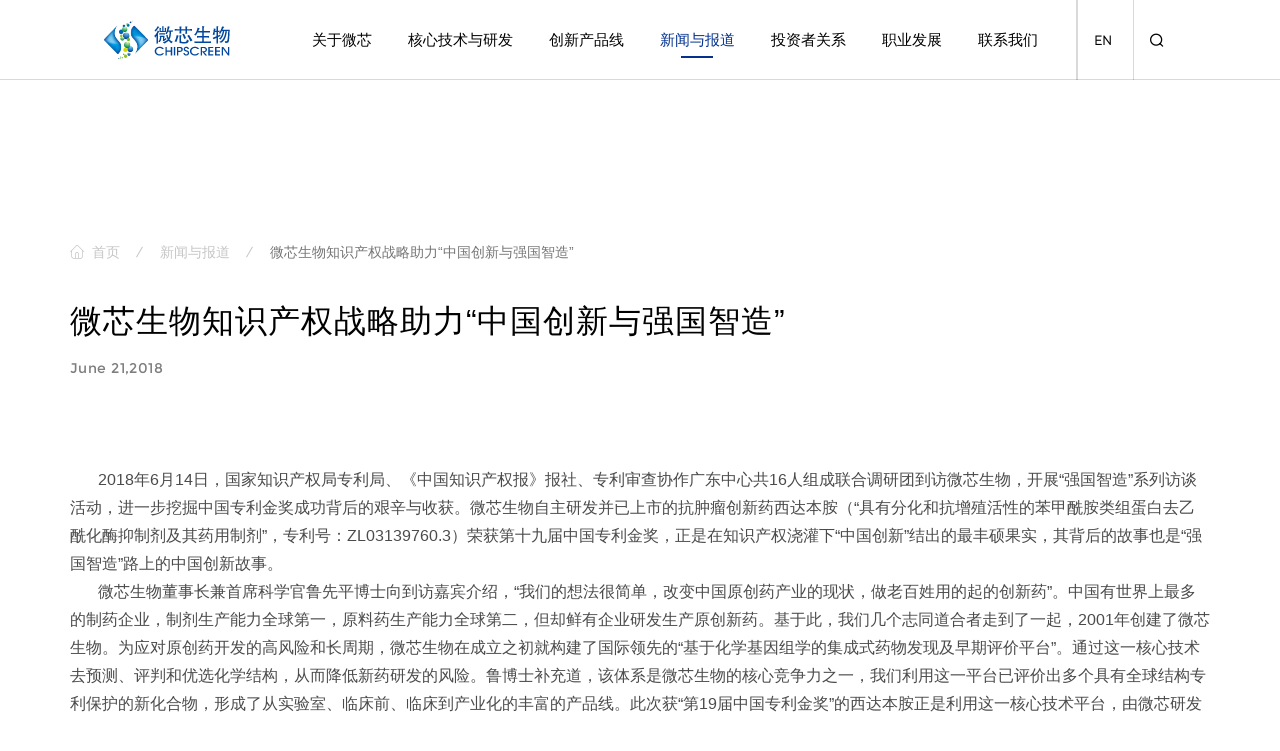

--- FILE ---
content_type: text/html; charset=UTF-8
request_url: https://chipscreen.com/news/company-news/40.html
body_size: 5655
content:
<!DOCTYPE html>
<html lang="zh-cn">
<head>
    <meta charset="UTF-8">
<meta name="keywords" content="微芯生物知识产权战略助力“中国创新与强国智造”">
<meta name="description" content="">
<meta http-equiv="X-UA-Compatible" content="IE=edge,chrome=1"/>
<meta name="renderer" content="webkit">
<meta name="screen-orientation" content="portrait">
<meta name="x5-orientation" content="portrait">
<meta name="format-detection" content="telephone=no,email=no,adress=no" >
<meta name="viewport" content="width=device-width, initial-scale=1.0, maximum-scale=1.0, user-scalable=no, shrink-to-fit=no" >
<meta name="apple-mobile-web-app-capable" content="yes">
<meta name="apple-mobile-web-app-status-bar-style" content="black">
<title>微芯生物知识产权战略助力“中国创新与强国智造”</title>
<link rel="icon" href="/themes/cn/default/assets/img/favicon.png">
<link rel="stylesheet" href="//at.alicdn.com/t/font_2383242_b076ltcl2i7.css">
<link rel="stylesheet" href="/themes/cn/default/styles/app.css?1769113650">
<link rel="stylesheet" href="/themes/cn/default/styles/mc.css?1769113650"></head>
<body class="other-page newsdetail-page inner-page">
    <!-- STAET 头部开始 -->
<header class="header">
    <div class="header-cont">
        <a href="/" class="logo">
            <img src="/themes/cn/default/assets/img/logo.svg" alt="" />
        </a>
        <div class="sidebar p-bar js-search--validate">
            <div class="lang">
                <a href="/en/" class="version">EN</a>
            </div>
            <div class="search-wrap js-validate-form validate-wrap">
                <a href="javascript:;" class="icon-search btn btn-search js-btn--search"></a>
                <form action="/search/list" class="form-search" method="get">
                    <div class="control-group">
                        <input type="text" name="keywords" id="keywords" class="controls" />
                        <label for="keywords">搜索...</label>
                        <button class="icon-search btn btn-query"></button>
                    </div>
                </form>
            </div>
        </div>
                <nav class="menunav js-main--nav">
            <a href="javascript:;" class="btn btn-close icon-close js-btn-close"></a>
            <div class="bg-mask js-btn--mask"></div>
            <div class="nav">
                <ul class="mainnav">
                                        <li class="">
                        <a href="/about">
                            <span><i class="icon-about"></i>关于微芯</span>
                        </a>
                                                                        <div class="dropdown">
                            <ul>
                                                                <li>
                                    <a href="/about/strategy"><span>集团概况</span></a>
                                </li>
                                                                <li>
                                    <a href="/about/team"><span>管理团队</span></a>
                                </li>
                                                                <li>
                                    <a href="/about/history"><span>微芯历史</span></a>
                                </li>
                                                                <li>
                                    <a href="/about/honor"><span>集团荣誉</span></a>
                                </li>
                                                                <li>
                                    <a href="/about/duty"><span>社会责任</span></a>
                                </li>
                                                            </ul>
                        </div>
                                            </li>
                                        <li class="">
                        <a href="/technology">
                            <span><i class="icon-thchno"></i>核心技术与研发</span>
                        </a>
                                                                        <div class="dropdown">
                            <ul>
                                                                <li>
                                    <a href="/technology/core"><span>核心技术</span></a>
                                </li>
                                                                <li>
                                    <a href="/technology/research"><span>科学委员会</span></a>
                                </li>
                                                                <li>
                                    <a href="/technology/system"><span>研发体系</span></a>
                                </li>
                                                                <li>
                                    <a href="/technology/manager"><span>药品全生命周期管理</span></a>
                                </li>
                                                            </ul>
                        </div>
                                            </li>
                                        <li class="">
                        <a href="/products">
                            <span><i class="icon-prod"></i>创新产品线</span>
                        </a>
                                                                        <div class="dropdown">
                            <ul>
                                <li>
                                    <a href="/products?#pipeline">
                                        <p><span>产品管线</span></p>
                                    </a>
                                </li>
                                                                <li>
                                    <a href="/products/525.html">
                                        <p><span>西达本胺</span></p>
                                    </a>
                                </li>
                                                                <li>
                                    <a href="/products/615.html">
                                        <p><span>西格列他钠</span></p>
                                    </a>
                                </li>
                                                                <li>
                                    <a href="/products/616.html">
                                        <p><span>西奥罗尼</span></p>
                                    </a>
                                </li>
                                                                <li>
                                    <a href="/products/1280.html">
                                        <p><span>CS23546</span></p>
                                    </a>
                                </li>
                                                                <li>
                                    <a href="/products/1221.html">
                                        <p><span>CS231295</span></p>
                                    </a>
                                </li>
                                                                <li>
                                    <a href="/products/1281.html">
                                        <p><span>CS32582</span></p>
                                    </a>
                                </li>
                                                                <li>
                                    <a href="/products/1282.html">
                                        <p><span>其他在研产品</span></p>
                                    </a>
                                </li>
                                                            </ul>
                        </div>
                                            </li>
                                        <li class="current">
                        <a href="/news">
                            <span><i class="icon-news"></i>新闻与报道</span>
                        </a>
                                                                        <div class="dropdown">
                            <ul>
                                                                <li>
                                    <a href="/news/company-news"><span>公司新闻</span></a>
                                </li>
                                                                <li>
                                    <a href="/news/media-reports"><span>媒体报道</span></a>
                                </li>
                                                                <li>
                                    <a href="/news/announcement"><span>通知公示</span></a>
                                </li>
                                                                <li>
                                    <a href="/news/video"><span>视频库</span></a>
                                </li>
                                                            </ul>
                        </div>
                                            </li>
                                        <li class="">
                        <a href="/investor">
                            <span><i class="icon-contact"></i>投资者关系</span>
                        </a>
                        <div class="dropdown">
                            <ul>
                                <li>
                                    <a href="/investor/announcement?#page1"><span>信息公告</span></a>
                                </li>
                                <li>
                                    <a href="/investor/periodic-reports?#page1"><span>定期报告</span></a>
                                </li>
                                <li>
                                    <a href="http://roadshow.sseinfo.com/companyCenterIndex.do?stockCode=688321" target="_blank"><span>业绩发布会</span></a>
                                </li>
                            </ul>
                        </div>
                    </li>
                    <li class="">
                        <a href="/jobs">
                            <span><i class="icon-contact"></i>职业发展</span>
                        </a>
                    </li>
                    <li class="">
                        <a href="/contact">
                            <span><i class="icon-contact"></i>联系我们</span>
                        </a>
                        <div class="dropdown">
                            <ul>
                                
                                <li>
                                    <a href="/contact?#contact-1"><span>联系方式</span></a>
                                </li>
                                <li>
                                    <a href="/contact/integrity"><span>廉政合规</span></a>
                                </li>
                            </ul>
                        </div>
                    </li>
                </ul>
                <div class="lang">
                    <a href="/" class="version current">CN</a>
                    <a href="/en/" class="version">EN</a>
                </div>
            </div>
        </nav>
        <div class="sidebar search-wrap m-bar">
            <a href="javascript:;" class="icon-search btn btn-search js-btn--msearch"></a>
            <i class="line"></i>
            <a href="javascript:;" class="btn btn-menu icon-menu js-btn--menu"></a>
        </div>
    </div>
    <div class="header-gradient"></div>
    <div class="header-height"></div>
</header>
<!-- END 头部结束 -->    <div class="wrap">

        <div class="news-main mt-180">
            <div class="newsd-header">
                <div class="newsd-crumbs">
                    <a href="/" class="home icon-home">首页</a>
                    
                    <a href="/news">新闻与报道</a>

                     
                    <a href="javascritp:;" class="current">微芯生物知识产权战略助力“中国创新与强国智造”</a>
                </div>

                <h1 class="newsd-title mt-40">微芯生物知识产权战略助力“中国创新与强国智造”</h1>
                <p class="newsd-date mt-20">June 21,2018</p>
            </div>


            <!-- 图片尺寸 1720*800 -->
            <!-- <div class="newsd-banner img-box mt-60">
                <img src="/themes/cn/default/upload/newsd_banner.jpg" alt="">
            </div>
            <div class="newsd-banner-info mt-40">
                <span class="name">公司创新药研发与管理中心</span>
                <span class="source">摄图来源：王易恒</span>
            </div> -->
            
            <div class="newsd-body mt-100">
                <div class="newsd-content">
                    &nbsp; &nbsp; &nbsp; &nbsp;2018年6月14日，国家知识产权局专利局、《中国知识产权报》报社、专利审查协作广东中心共16人组成联合调研团到访微芯生物，开展“强国智造”系列访谈活动，进一步挖掘中国专利金奖成功背后的艰辛与收获。微芯生物自主研发并已上市的抗肿瘤创新药西达本胺（“具有分化和抗增殖活性的苯甲酰胺类组蛋白去乙酰化酶抑制剂及其药用制剂”，专利号：ZL03139760.3）荣获第十九届中国专利金奖，正是在知识产权浇灌下“中国创新”结出的最丰硕果实，其背后的故事也是“强国智造”路上的中国创新故事。<br />
&nbsp; &nbsp; &nbsp; &nbsp;微芯生物董事长兼首席科学官鲁先平博士向到访嘉宾介绍，“我们的想法很简单，改变中国原创药产业的现状，做老百姓用的起的创新药”。中国有世界上最多的制药企业，制剂生产能力全球第一，原料药生产能力全球第二，但却鲜有企业研发生产原创新药。基于此，我们几个志同道合者走到了一起，2001年创建了微芯生物。为应对原创药开发的高风险和长周期，微芯生物在成立之初就构建了国际领先的“基于化学基因组学的集成式药物发现及早期评价平台”。通过这一核心技术去预测、评判和优选化学结构，从而降低新药研发的风险。鲁博士补充道，该体系是微芯生物的核心竞争力之一，我们利用这一平台已评价出多个具有全球结构专利保护的新化合物，形成了从实验室、临床前、临床到产业化的丰富的产品线。此次获“第19届中国专利金奖”的西达本胺正是利用这一核心技术平台，由微芯研发团队历经12年研发出的中国首个化学原创新药，是具全球专利保护的全新分子体、全球首个亚型选择性组蛋白去乙酰化酶（HDAC）口服抑制剂。该新药于2014年12月获国家食品药品监督管理总局（CFDA）批准上市，填补了我国外周T细胞淋巴瘤治疗药物的空白，标志着中国药物研发已从仿制、高仿，逐步走入与发达国家同水平甚至超前的独立创新阶段。<br />
&nbsp; &nbsp; &nbsp; &nbsp;而“强国智造”另一方面体现于微芯生物在知识产权方面及早进行了行业领先的国际专利战略布局。2006年，微芯生物在西达本胺仍处于临床前研究阶段，即实现了其化合物的海外权利（除中国含港澳台外）授权给美国公司进行海外专利实施和全球同步合作开发，这是中国药企首次向发达国家实施专利授权，具有里程碑意义。迄今为止，微芯生物已申请了国内外发明专利121项；已获得国内外专利授权56项；申请国内外商标90项，已获准注册36项；并已获得3项软件著作权证书。<br />
&nbsp; &nbsp; &nbsp; &nbsp;未来，微芯生物将继续强化源头创新，加紧国际知识产权布局，围绕产品形成更加完善的知识产权布局。随着公司知识产权战略的深入实施，更具创新动力的微芯生物将继续为推动中国医药行业的“中国创新与强国智造”而不懈奋斗，惠及广大百姓。<br />
<br />
                </div>
                                                <div class="detail-pager mt-60">
                    <a href="/news/company-news" class="icon-backlist backlist dp-link">返回列表</a>
                                        <div class="handle">
                        <a href="/news/company-news/39.html" class="dp-link prev icon-prev"></a>
                        <a href="/news/company-news/41.html" class="dp-link next icon-next"></a>
                    </div>
                </div>
                                            </div>
            
        </div>
                                <section class="mode-recommend mcwrap bgcolor mt-140">
            <h1 class="page-title text-center wow fadeInUp">更多新闻推荐</h1>
            <div class="list-news mt-60">
                                <a href="/news/company-news/41.html" class="news-item">
                    <p class="news-item__date">2018.06.20</p>
                    <h3 class="news-item__title"><span>“专利金奖耀南粤2018”巡回采访组采访微芯生物</span><div class="line"><span>“专利金奖耀南粤2018”巡回采访组采访微芯生物</span></div></h3>
                    <div class="news-item__more mt-30">
                        阅读全文
                        <div class="svg-circle">
                            <i class="line"></i>
                            <svg viewBox="0 0 1024 1024">
                                <path class="path" stroke="#ffffff" fill="none"  stroke-width="40" stroke-dasharray="2828" d="M962,512c0,248.53-201.47,450-450,450S62,760.53,62,512,263.47,62,512,62A450,450,0,0,1,962,512Z"/>
                            </svg>
                        </div>
                    </div>
                </a>
                                <a href="/news/company-news/39.html" class="news-item">
                    <p class="news-item__date">2018.06.25</p>
                    <h3 class="news-item__title"><span>台湾华上生医将西达本胺授权吉泰行销</span><div class="line"><span>台湾华上生医将西达本胺授权吉泰行销</span></div></h3>
                    <div class="news-item__more mt-30">
                        阅读全文
                        <div class="svg-circle">
                            <i class="line"></i>
                            <svg viewBox="0 0 1024 1024">
                                <path class="path" stroke="#ffffff" fill="none"  stroke-width="40" stroke-dasharray="2828" d="M962,512c0,248.53-201.47,450-450,450S62,760.53,62,512,263.47,62,512,62A450,450,0,0,1,962,512Z"/>
                            </svg>
                        </div>
                    </div>
                </a>
                                <a href="/news/company-news/38.html" class="news-item">
                    <p class="news-item__date">2018.07.03</p>
                    <h3 class="news-item__title"><span>微芯生物与深圳市南山科技事务所获授权主办创新南山2018“创业之星”大赛医疗健康行业赛</span><div class="line"><span>微芯生物与深圳市南山科技事务所获授权主办创新南山2018“创业之星”大赛医疗健康行业赛</span></div></h3>
                    <div class="news-item__more mt-30">
                        阅读全文
                        <div class="svg-circle">
                            <i class="line"></i>
                            <svg viewBox="0 0 1024 1024">
                                <path class="path" stroke="#ffffff" fill="none"  stroke-width="40" stroke-dasharray="2828" d="M962,512c0,248.53-201.47,450-450,450S62,760.53,62,512,263.47,62,512,62A450,450,0,0,1,962,512Z"/>
                            </svg>
                        </div>
                    </div>
                </a>
                            </div>
        </section>
                    </div>
    <!-- START 底部开始 -->
<footer class="footer">
    <div class="navlinks">
                <ul class="list">
                                    <li class="2">
                <a href="/about"><span>关于微芯</span></a>
                                                <ul>
                                                            <li>
                        <a href="/about?#strategy"><span>集团概况</span></a>
                    </li>
                                        <li>
                        <a href="/about?#team"><span>管理团队</span></a>
                    </li>
                                        <li>
                        <a href="/about/history"><span>微芯历史</span></a>
                    </li>
                                        <li>
                        <a href="/about/honor"><span>集团荣誉</span></a>
                    </li>
                                        <li>
                        <a href="/about/duty"><span>社会责任</span></a>
                    </li>
                                                                            </ul>
                            </li>
                                                <li class="3">
                <a href="/technology"><span>核心技术与研发</span></a>
                                                <ul>
                                                            <li>
                        <a href="/technology/core"><span>核心技术</span></a>
                    </li>
                                        <li>
                        <a href="/technology/research"><span>科学委员会</span></a>
                    </li>
                                        <li>
                        <a href="/technology/system"><span>研发体系</span></a>
                    </li>
                                        <li>
                        <a href="/technology/manager"><span>药品全生命周期管理</span></a>
                    </li>
                                                                            </ul>
                            </li>
                                                <li class="4">
                <a href="/products"><span>创新产品线</span></a>
                                                <ul>
                                        <li class="{it.id}">
                        <a href="/products/525.html">
                            <p><span>西达本胺</span></p>
                        </a>
                    </li>
                                        <li class="{it.id}">
                        <a href="/products/615.html">
                            <p><span>西格列他钠</span></p>
                        </a>
                    </li>
                                        <li class="{it.id}">
                        <a href="/products/616.html">
                            <p><span>西奥罗尼</span></p>
                        </a>
                    </li>
                                        <li class="{it.id}">
                        <a href="/products/1280.html">
                            <p><span>CS23546</span></p>
                        </a>
                    </li>
                                        <li class="{it.id}">
                        <a href="/products/1221.html">
                            <p><span>CS231295</span></p>
                        </a>
                    </li>
                                        <li class="{it.id}">
                        <a href="/products/1281.html">
                            <p><span>CS32582</span></p>
                        </a>
                    </li>
                                        <li class="{it.id}">
                        <a href="/products/1282.html">
                            <p><span>其他在研产品</span></p>
                        </a>
                    </li>
                                    </ul>
                            </li>
                                                <li class="5">
                <a href="/news"><span>新闻与报道</span></a>
                                                <ul>
                                                            <li>
                        <a href="/news/company-news"><span>公司新闻</span></a>
                    </li>
                                        <li>
                        <a href="/news/media-reports"><span>媒体报道</span></a>
                    </li>
                                        <li>
                        <a href="/news/announcement"><span>通知公示</span></a>
                    </li>
                                        <li>
                        <a href="/news/video"><span>视频库</span></a>
                    </li>
                                                                            </ul>
                            </li>
                                                <li class="10">
                <a href="/investor"><span>投资者关系</span></a>
                                                <ul>
                                                            <li>
                        <a href="/investor/announcement?#page1"><span>信息公告</span></a>
                    </li>
                                        <li>
                        <a href="/investor/periodic-reports?#page1"><span>定期报告</span></a>
                    </li>
                                                                            </ul>
                            </li>
                                                <li class="14">
                <a href="/jobs"><span>职业发展</span></a>
                                                <ul>
                                        <!--<li>-->
                    <!--    <a href="/jobs?#job-1">-->
                    <!--        <span>职业发展</span>-->
                    <!--    </a>-->
                    <!--</li>-->
                    <li>
                        <a href="/jobs/joinus">
                            <span>职业机会</span>
                        </a>
                    </li>
                    <li>
                        <a href="/jobs?#job-534">
                            <span>员工关怀福利</span>
                        </a>
                    </li>
                    <li>
                        <a href="/jobs?#job-535">
                            <span>人才培养</span>
                        </a>
                    </li>
                    <li>
                        <a href="/jobs?#job-2">
                            <span>员工风采</span>
                        </a>
                    </li>
                    <!--<li>-->
                    <!--    <a href="/jobs?#job-3">-->
                    <!--        <span>员工心声</span>-->
                    <!--    </a>-->
                    <!--</li>-->
                    <!--<li>-->
                    <!--    <a href="https://mail.chipscreen.com" target="_blank">-->
                    <!--        <span>员工邮箱</span>-->
                    <!--    </a>-->
                    <!--</li>-->
                                                        </ul>
                            </li>
                                                <li class="6">
                <a href="/contact"><span>联系我们</span></a>
                                                <ul>
                                                            <li>
                        <a href="/contact?#contact-1"><span>联系方式</span></a>
                    </li>
                                        <li>
                        <a href="/contact?#integrity"><span>廉政合规</span></a>
                    </li>
                                                                                <!-- <li>
                        <a href="/patient-care">
                            <p><span>患者关怀</span></p>
                        </a>
                    </li> -->
                                    </ul>
                            </li>
                                </ul>
    </div>
    <div class="functions mt-70">
        <div class="share d-inline-block">
            <a href="javascript:;" class="icon-wechat qrcode-box">
                <div class="qrcode-image">
                    <div class="qrcode-item"><img src="/themes/cn/default/assets/img/wx01.jpg" alt=""><span></span></div>
                    <div class="qrcode-item"><img src="/themes/cn/default/assets/img/wx02.jpg" alt=""><span></span></div>
                </div>
            </a>
            <a href="javascript:;" class="icon-sina"></a>
        </div>
        <ul class="links list d-inline-block">
                                                                                                                                                                                            </ul>
    </div>
    <div class="copyright">
        <p>Copyright © 2016-2026 <span class="office">深圳微芯生物科技股份有限公司版权所有</span><span class="record"> | </span><a href="https://beian.miit.gov.cn/" target="_blank" class="record">粤ICP备19091314号-3</a><span class="record"> | </span><a href="https://mail.chipscreen.com" target="_blank" class="record">员工邮箱</a></p>
    </div>
    <a href="javascript:;" class="btn btn-goto-top js-backtop">
        <i class="icon-backtop"></i>
    </a>
</footer>
<!-- END 底部结束 -->    <!-- JS -->
<script src="/themes/cn/default/scripts/main.js?1769113650"></script>
<!-- JS --></body>
</html>

--- FILE ---
content_type: text/css
request_url: https://at.alicdn.com/t/font_2383242_b076ltcl2i7.css
body_size: 173
content:
@font-face {
  font-family: "iconfont"; /* Project id 2383242 */
  src: url('//at.alicdn.com/t/font_2383242_b076ltcl2i7.woff2?t=1622813867930') format('woff2'),
       url('//at.alicdn.com/t/font_2383242_b076ltcl2i7.woff?t=1622813867930') format('woff'),
       url('//at.alicdn.com/t/font_2383242_b076ltcl2i7.ttf?t=1622813867930') format('truetype');
}

.iconfont {
  font-family: "iconfont" !important;
  font-size: 16px;
  font-style: normal;
  -webkit-font-smoothing: antialiased;
  -moz-osx-font-smoothing: grayscale;
}

.icon-pdf:before {
  content: "\e671";
}

.icon-plus:before {
  content: "\e670";
}

.icon-select:before {
  content: "\e608";
}

.icon-share:before {
  content: "\e7a6";
}

.icon-backlist:before {
  content: "\e7a5";
}

.icon-close:before {
  content: "\e7a2";
}

.icon-electro:before {
  content: "\e7a1";
}

.icon-thchno:before {
  content: "\e7a0";
}

.icon-map:before {
  content: "\e79f";
}

.icon-menu:before {
  content: "\e79e";
}

.icon-download:before {
  content: "\e79d";
}

.icon-link:before {
  content: "\e79c";
}

.icon-location:before {
  content: "\e799";
}

.icon-symbel:before {
  content: "\e798";
}

.icon-home:before {
  content: "\e797";
}

.icon-prev:before {
  content: "\e795";
}

.icon-next:before {
  content: "\e796";
}

.icon-sup:before {
  content: "\e793";
}

.icon-sub:before {
  content: "\e794";
}

.icon-backtop:before {
  content: "\e792";
}

.icon-wechat:before {
  content: "\e790";
}

.icon-sina:before {
  content: "\e791";
}

.icon-care:before {
  content: "\e78f";
}

.icon-search:before {
  content: "\e78e";
}

.icon-news:before {
  content: "\e78b";
}

.icon-prod:before {
  content: "\e78c";
}

.icon-contact:before {
  content: "\e78d";
}

.icon-about:before {
  content: "\e78a";
}



--- FILE ---
content_type: text/css
request_url: https://chipscreen.com/themes/cn/default/styles/app.css?1769113650
body_size: 33773
content:
.strate-map .np-dot-icon,.btn-skip>span,.btn-skip .line,.btn-skip svg path,.nav-tabs>div a,.btn-mores,.btn-mores::before,.btn-mores::after,.banner-dots li button::before,.header .header-cont,.header .header-cont::before,.header .logo>img,.header .lang .version,.header .lang,.header .search-wrap,.header .form-search,.header .form-search .controls+label,.mainnav>li>a span,.sidenav>li>a span,.dropdown ul>li>a,.dropdown ul>li>a span,.fullpage .tabs a,.fullpage .page-index h3,.fullpage .page-index h4,.fullpage .page-about h3,.fullpage .page-about .text,.fullpage .page-about .btn-skip,.fullpage .page-news h3,.fullpage .page-news .text,.fullpage .page-news time,.fullpage .pages .dots li a,.research-wrap .handle-cir,#fp-nav ul li a,.fp-slidesNav ul li a,.team-list li .img-box>img,.logo-list .img-box>img,.history-dev .slick-slide.slick-current.slick-active .fade,.mode-controls .btn,.list-lists .descriptions h3 span,.honor-list figure>img,.honor-group-list h3,.honor-group-list h3 span,.care-list .img-box>img,.pagenation .pagings a,.pagenation .pagings a::before,.news-list .item-box h3,.news-list .item-box h3 span,.news-list .img-box>img,.mode-detail .controls .btn-backlist,.mode-detail .share a,.mode-detail .share-list,.mode-detail .album .slick-slide.slick-current.slick-active .descriptions h3,.inves-list .item-box h3,.inves-list .item-box h3 span,.staff-banner .slick-slide.slick-current.slick-active time,.staff-banner .slick-slide.slick-current.slick-active p,.staff-banner .progressbar.on::after,.staff-list .item-box h2,.staff-list .item-box h2 span,.staff-list .item-box .img-box>img,.product-table table tbody h3,.product-table table tbody h4,.video-layer .btn-play,.download-list .item-box h3 span,.job-reset,.search-result .list-search h4 span,.footer .navlinks>ul>li>a span,.footer .navlinks>ul ul a,.footer .navlinks>ul ul a span,.footer .links>li a,.footer .links>li a span,.footer .share a{-webkit-transition:all .3s;transition:all .3s}@font-face{font-family:'ChopinScript';src:url("../assets/fonts/ChopinScript/ChopinScript.eot");src:url("../assets/fonts/ChopinScript/ChopinScript.eot") format("embedded-opentype"),url("../assets/fonts/ChopinScript/ChopinScript.woff2") format("woff2"),url("../assets/fonts/ChopinScript/ChopinScript.woff") format("woff"),url("../assets/fonts/ChopinScript/ChopinScript.ttf") format("truetype"),url("../assets/fonts/ChopinScript/ChopinScript.svg#ChopinScript") format("svg")}@font-face{font-family:'MontserratLight';src:url("../assets/fonts/MontserratLight/MontserratLight.eot");src:url("../assets/fonts/MontserratLight/MontserratLight.eot") format("embedded-opentype"),url("../assets/fonts/MontserratLight/MontserratLight.woff2") format("woff2"),url("../assets/fonts/MontserratLight/MontserratLight.woff") format("woff"),url("../assets/fonts/MontserratLight/MontserratLight.ttf") format("truetype"),url("../assets/fonts/MontserratLight/MontserratLight.svg#MontserratLight") format("svg")}@font-face{font-family:'MontserratRegular';src:url("../assets/fonts/MontserratRegular/MontserratRegular.eot");src:url("../assets/fonts/MontserratRegular/MontserratRegular.eot") format("embedded-opentype"),url("../assets/fonts/MontserratRegular/MontserratRegular.woff2") format("woff2"),url("../assets/fonts/MontserratRegular/MontserratRegular.woff") format("woff"),url("../assets/fonts/MontserratRegular/MontserratRegular.ttf") format("truetype"),url("../assets/fonts/MontserratRegular/MontserratRegular.svg#MontserratRegular") format("svg")}/*! normalize.css v8.0.1 | MIT License | github.com/necolas/normalize.css */html{line-height:1.25;-webkit-text-size-adjust:100%}body{margin:0;font-family:"Source Han Sans CN","PingFang SC","Microsoft YaHei","STSong","SimSun",Arial,sans-serif}main{display:block}h1{font-size:2em;margin:0.67em 0}hr{box-sizing:content-box;height:0;overflow:visible}pre,code,kbd,samp{font-family:monospace, monospace;font-size:1em}a{background-color:transparent;text-decoration:none}abbr[title]{border-bottom:none;text-decoration:underline;text-decoration:underline dotted}b,strong{font-weight:bolder}small{font-size:80%}sub,sup{font-size:75%;line-height:0;position:relative;vertical-align:baseline}sub{bottom:-0.25em}sup{top:-0.5em}img{border-style:none}button,input,optgroup,select,textarea{font-family:inherit;font-size:100%;line-height:1.15;margin:0}button,input{overflow:visible}button,select{text-transform:none}button,[type="button"],[type="reset"],[type="submit"]{-webkit-appearance:button}button::-moz-focus-inner,[type="button"]::-moz-focus-inner,[type="reset"]::-moz-focus-inner,[type="submit"]::-moz-focus-inner{border-style:none;padding:0}button:-moz-focusring,[type="button"]:-moz-focusring,[type="reset"]:-moz-focusring,[type="submit"]:-moz-focusring{outline:1px dotted ButtonText}input:focus,button:focus{outline:none}fieldset{padding:0.35em 0.75em 0.625em}legend{box-sizing:border-box;color:inherit;display:table;max-width:100%;padding:0;white-space:normal}progress{vertical-align:baseline}figure{display:block;width:100%;margin-block-start:0;margin-block-end:0;margin-inline-start:0;margin-inline-end:0;margin:0}dl{margin-block-start:0px;margin-block-end:0px;margin-inline-start:0px;margin-inline-end:0px}dd{margin-inline-start:0}textarea{overflow:auto}textarea:focus{outline:none}[type="checkbox"],[type="radio"]{box-sizing:border-box;padding:0}[type="number"]::-webkit-inner-spin-button,[type="number"]::-webkit-outer-spin-button{height:auto}[type="search"]{-webkit-appearance:textfield;outline-offset:-2px}[type="search"]::-webkit-search-decoration{-webkit-appearance:none}::-webkit-file-upload-button{-webkit-appearance:button;font:inherit}details{display:block}summary{display:list-item}template{display:none}[hidden]{display:none}ul{margin:0;padding:0}ul,li{list-style:none}p,h1,h2,h3,h4,h5,h6{margin:0;padding:0}table{border-collapse:collapse;border-spacing:0}*{-webkit-tap-highlight-color:transparent}[class*=' icon-'],[class^=icon-]{font-family:"iconfont";-moz-osx-font-smoothing:grayscale;-webkit-font-smoothing:antialiased;font-style:normal;font-variant:normal;line-height:1;speak:none;text-transform:none}input[type=text]::-ms-clear,input[type=tel]::-ms-clear,input[type=number]::-ms-clear{display:none}.wow{visibility:hidden}.no-cssanimations .wow{visibility:visible}.mt-10{margin-top:10px}.mt-20{margin-top:20px}.mt-30{margin-top:30px}.mt-40{margin-top:40px}.mt-50{margin-top:50px}.mt-60{margin-top:60px}.mt-70{margin-top:70px}.mt-80{margin-top:80px}.mt-90{margin-top:90px}.mt-100{margin-top:100px}.mt-110{margin-top:110px}.mt-120{margin-top:120px}.mt-130{margin-top:130px}.mt-140{margin-top:140px}.mt-150{margin-top:150px}.mt-160{margin-top:160px}.mt-180{margin-top:180px}.mt-200{margin-top:200px}.pt-20{padding-top:20px}.pt-40{padding-top:40px}.pt-50{padding-top:50px}.pt-60{padding-top:60px}.pt-70{padding-top:70px}.pt-80{padding-top:80px}.pt-90{padding-top:90px}.pt-100{padding-top:100px}.pt-110{padding-top:110px}.pt-120{padding-top:120px}.pt-130{padding-top:130px}.pt-140{padding-top:140px}.pt-150{padding-top:150px}.pt-160{padding-top:160px}.pt-180{padding-top:180px}.pt-200{padding-top:200px}.pt-220{padding-top:220px}.pt-260{padding-top:260px}.pt-300{padding-top:300px}@media (max-width: 1440px) and (min-width: 1025px){.mt-10{margin-top:.69444vw}.mt-20{margin-top:1.38889vw}.mt-30{margin-top:2.08333vw}.mt-40{margin-top:2.77778vw}.mt-50{margin-top:3.47222vw}.mt-60{margin-top:4.16667vw}.mt-70{margin-top:4.86111vw}.mt-80{margin-top:5.55556vw}.mt-90{margin-top:6.25vw}.mt-100{margin-top:6.94444vw}.mt-110{margin-top:7.63889vw}.mt-120{margin-top:8.33333vw}.mt-130{margin-top:9.02778vw}.mt-140{margin-top:9.72222vw}.mt-150{margin-top:10.41667vw}.mt-160{margin-top:11.11111vw}.mt-180{margin-top:12.5vw}.mt-200{margin-top:13.88889vw}}@media (max-width: 1024px){.mt-30{margin-top:10px}.mt-40{margin-top:20px}.mt-50{margin-top:20px}.mt-60{margin-top:30px}.mt-70{margin-top:35px}.mt-80{margin-top:40px}.mt-90{margin-top:45px}.mt-100{margin-top:50px}.mt-110{margin-top:55px}.mt-120{margin-top:60px}.mt-140{margin-top:70px}.mt-150{margin-top:80px}.mt-160{margin-top:80px}.mt-180{margin-top:90px}.mt-200{margin-top:100px}.pt-50{padding-top:6.66667vw}.pt-60{padding-top:8vw}.pt-70{padding-top:9.33333vw}.pt-90{padding-top:12vw}.pt-100{padding-top:13.33333vw}.pt-110{padding-top:14.66667vw}.pt-120{padding-top:16vw}.pt-130{padding-top:17.33333vw}.pt-140{padding-top:18.66667vw}.pt-150{padding-top:20vw}.pt-160{padding-top:21.33333vw}.pt-200{padding-top:26.66667vw}.pt-none{padding-top:0}}.text-right{text-align:right}.text-left{text-align:left}.text-center{text-align:center}.d-inline-block{display:inline-block}.d-none{display:none}.d-block{display:block}.v-rl{writing-mode:vertical-rl;-ms-writing-mode:tb-rl}.v-lr{writing-mode:vertical-lr;-ms-writing-mode:tb-lr}.contact-map .BMapLabel{border:0}.contact-map .anchorBL{display:none}.list{font-size:0}.list>li{display:inline-block;vertical-align:top}.list-1>li{width:100%}.list-2>li{width:50%}.list-3>li{width:33.3333%}.list-4>li{width:25%}.list-5>li{width:20%}.img-box{position:relative}.img-box::before{content:"";display:block}.img-box>img{left:0;position:absolute;top:0;width:100%}.bg-cover{background-repeat:no-repeat;background-position:center center;background-size:cover}.bg-contain{background-repeat:no-repeat;background-position:center center;background-size:contain}.wx-share{margin-top:-130px;margin-left:-120px;border-radius:3px;position:fixed;z-index:1000;top:50%;left:50%;padding:20px 10px;width:240px;height:280px;background-color:#fff;cursor:pointer;box-shadow:0 0 5px 0 rgba(0,0,0,0.1)}.wx-share img{display:block;width:100%}.wx-share p{font-size:12px;line-height:20px;text-align:center;font-weight:500;color:#000}.wx-share i{position:absolute;top:0;right:0;font-size:12px;width:2.5em;height:2.5em;line-height:2.5;text-align:center;color:#000}.p-img{display:block}.m-img{display:none}.wrap{overflow:hidden}.inner-banner{position:relative}.inner-banner.black .img-box::after{content:"";position:absolute;right:0;bottom:0;left:0;height:43.75%;background-image:url('[data-uri]');background-size:100%;background-image:-webkit-gradient(linear, 50% 0%, 50% 100%, color-stop(0%, rgba(192,190,190,0)),color-stop(100%, #c0bebe));background-image:-moz-linear-gradient(top, rgba(192,190,190,0),#c0bebe);background-image:-webkit-linear-gradient(top, rgba(192,190,190,0),#c0bebe);background-image:linear-gradient(to bottom, rgba(192,190,190,0),#c0bebe)}.inner-banner .img-box{overflow:hidden}.inner-banner .img-box::before{content:"";display:block;padding-top:50%}.inner-banner .img-box::after{content:"";position:absolute;top:0;right:0;bottom:0;left:0}.inner-banner .img-box .p-img{display:block}.inner-banner .img-box .m-img{display:none}.inner-banner .descriptions{position:absolute;bottom:0;left:0;width:100%}.inner-banner .descriptions .text-muted{padding-left:5.72917vw;padding-right:5.72917vw;box-sizing:border-box;-webkit-box-sizing:border-box;-moz-box-sizing:border-box;-ms-box-sizing:border-box;-o-box-sizing:border-box}@media only screen and (max-width: 1024px){.inner-banner .descriptions .text-muted{padding-left:7.11111vw;padding-right:7.11111vw}}@media only screen and (max-width: 768px){.inner-banner .descriptions .text-muted{padding-left:5.33333vw;padding-right:5.33333vw}}.inner-banner .descriptions h1{margin-top:16px}.inner-banner .descriptions h3{position:relative;padding-left:22px}.inner-banner .descriptions h3::before{content:"";display:block;width:2px;height:100%;background-color:#fff;position:absolute;top:0;left:0}.inner-banner .descriptions .text{width:56.47059%}.inner-banner .group-list{padding-left:5.72917vw;padding-right:5.72917vw;padding-top:2.125em;padding-bottom:2.125em;border-top:1px solid #fff}@media only screen and (max-width: 1024px){.inner-banner .group-list{padding-left:7.11111vw;padding-right:7.11111vw}}@media only screen and (max-width: 768px){.inner-banner .group-list{padding-left:5.33333vw;padding-right:5.33333vw}}.inner-banner .group-list li{display:inline-block;vertical-align:middle;font-size:1.125em;color:#fff;color:#fff;margin-right:1.5625vw;padding-right:1.5625vw;position:relative}@media only screen and (max-width: 1680px) and (min-width: 1025px){.inner-banner .group-list li{font-size:.95238vw}}@media only screen and (max-width: 1440px) and (min-width: 1025px){.inner-banner .group-list li{font-size:.97222vw}}@media only screen and (max-width: 1024px){.inner-banner .group-list li{font-size:2.13333vw}}@media only screen and (max-width: 500px){.inner-banner .group-list li{font-size:3.2vw}}.inner-banner .group-list li::before{content:"";display:block;position:absolute;top:50%;right:-2px;width:5px;height:5px;background-color:#fff;border-radius:50%;-moz-transform:translate(0, -50%);-ms-transform:translate(0, -50%);-webkit-transform:translate(0, -50%);transform:translate(0, -50%)}.inner-banner .group-list li:last-child::before{display:none}.inner-banner .btns a{margin-right:2.08333vw}.other-banner .descriptions{bottom:6.25vw}.other-banner .descriptions .text{width:45.64706%}.ident-banner .descriptions{box-sizing:border-box;-webkit-box-sizing:border-box;-moz-box-sizing:border-box;-ms-box-sizing:border-box;-o-box-sizing:border-box;padding-left:5.72917vw;padding-right:5.72917vw;bottom:5.20833vw}@media only screen and (max-width: 1024px){.ident-banner .descriptions{padding-left:7.11111vw;padding-right:7.11111vw}}@media only screen and (max-width: 768px){.ident-banner .descriptions{padding-left:5.33333vw;padding-right:5.33333vw}}.ident-banner .descriptions h3{padding-left:0}.ident-banner .descriptions h3::before{display:none}.inves-banner .descriptions h3{color:#fff}.inves-banner .descriptions h4{color:#fff}.inves-banner .descriptions h4::before{background-color:#fff}.contact-banner .descriptions{padding-left:5.72917vw;padding-right:5.72917vw;box-sizing:border-box;-webkit-box-sizing:border-box;-moz-box-sizing:border-box;-ms-box-sizing:border-box;-o-box-sizing:border-box;bottom:5.20833vw}@media only screen and (max-width: 1024px){.contact-banner .descriptions{padding-left:7.11111vw;padding-right:7.11111vw}}@media only screen and (max-width: 768px){.contact-banner .descriptions{padding-left:5.33333vw;padding-right:5.33333vw}}.contact-banner .descriptions h3{padding-left:0}.contact-banner .descriptions h3::before{display:none}.contact-banner .descriptions h4{font-size:3.75em;color:#000;letter-spacing:.03em;line-height:1.95;font-weight:400;padding-left:0;font-weight:500}@media only screen and (max-width: 1680px) and (min-width: 1025px){.contact-banner .descriptions h4{font-size:3.09524vw}}@media only screen and (max-width: 1440px) and (min-width: 1025px){.contact-banner .descriptions h4{font-size:3.05556vw}}@media only screen and (max-width: 1024px){.contact-banner .descriptions h4{font-size:4.26667vw}}@media only screen and (max-width: 500px){.contact-banner .descriptions h4{font-size:6.4vw}}.contact-banner .descriptions h4::before{display:none;background-color:#fff}.techno-banner .page{position:relative;margin-top:-1px}.techno-banner .descriptions{z-index:500}.techno-banner .descriptions .text{font-size:1.25em;color:#fff;letter-spacing:.03em;color:#4B4B4B;line-height:1.7;letter-spacing:.03em}@media only screen and (max-width: 1680px) and (min-width: 1025px){.techno-banner .descriptions .text{font-size:.95238vw}}@media only screen and (max-width: 1440px) and (min-width: 1025px){.techno-banner .descriptions .text{font-size:.97222vw}}@media only screen and (max-width: 1024px){.techno-banner .descriptions .text{font-size:2.13333vw}}@media only screen and (max-width: 500px){.techno-banner .descriptions .text{font-size:3.2vw}}.techno-banner .img-box video{position:absolute;top:0;left:0;display:block;object-fit:cover;object-position:center center;height:100%;width:100%;z-index:20}.product-banner .descriptions .text{font-size:1.25em;color:#fff;letter-spacing:.03em;color:#4B4B4B;line-height:1.7;letter-spacing:.03em;width:59.47059%}@media only screen and (max-width: 1680px) and (min-width: 1025px){.product-banner .descriptions .text{font-size:.95238vw}}@media only screen and (max-width: 1440px) and (min-width: 1025px){.product-banner .descriptions .text{font-size:.97222vw}}@media only screen and (max-width: 1024px){.product-banner .descriptions .text{font-size:2.13333vw}}@media only screen and (max-width: 500px){.product-banner .descriptions .text{font-size:3.2vw}}.product-banner.open .title-lg{color:#fff}.strate-banner .descriptions{box-sizing:border-box;-webkit-box-sizing:border-box;-moz-box-sizing:border-box;-ms-box-sizing:border-box;-o-box-sizing:border-box;padding-left:5.72917vw;padding-right:5.72917vw;position:absolute;bottom:100px;left:0;width:100%}@media only screen and (max-width: 1024px){.strate-banner .descriptions{padding-left:7.11111vw;padding-right:7.11111vw}}@media only screen and (max-width: 768px){.strate-banner .descriptions{padding-left:5.33333vw;padding-right:5.33333vw}}.strate-banner .descriptions h1{font-size:3em;color:#fff;letter-spacing:.03em;line-height:1.54167;font-weight:400;font-weight:500;font-weight:400;letter-spacing:.03em;color:#fff;margin-top:0}@media only screen and (max-width: 1680px) and (min-width: 1025px){.strate-banner .descriptions h1{font-size:2.5vw}}@media only screen and (max-width: 1440px) and (min-width: 1025px){.strate-banner .descriptions h1{font-size:2.5vw}}@media only screen and (max-width: 1024px){.strate-banner .descriptions h1{font-size:3.55556vw}}@media only screen and (max-width: 500px){.strate-banner .descriptions h1{font-size:5.33333vw}}.strate-map{position:absolute;bottom:5.20833vw;left:50%;width:81.04167%;-moz-transform:translate(-50%, 0);-ms-transform:translate(-50%, 0);-webkit-transform:translate(-50%, 0);transform:translate(-50%, 0)}.strate-map>img{max-width:100%;width:100%}.strate-map .map-dots{position:absolute;top:0;left:0;width:100%}.strate-map .map-dots::before{content:"";display:block;padding-top:37.85347%}.strate-map .np-dot{position:absolute;width:1px;height:1px;cursor:pointer}.strate-map .np-dot-icon{position:absolute;top:50%;left:50%;-moz-transform:translate(-50%, -50%);-ms-transform:translate(-50%, -50%);-webkit-transform:translate(-50%, -50%);transform:translate(-50%, -50%);font-size:40px;color:#6DBB21}.strate-map .np-addoud-shpe{position:absolute;width:30.10417vw;opacity:0;visibility:hidden}.strate-map .np-addoud-shpe::before{content:"";display:block;padding-top:19.37716%}.strate-map .np-addoud-shpe .italy{position:absolute;width:1px;height:141%}.strate-map .np-addoud-shpe .italy::before{content:"";display:block;position:absolute;top:0;left:0;width:100%;height:100%;background-color:#fff;transform-origin:left bottom;-webkit-transform-origin:left bottom;transform:scale(1, 0);-webkit-transform:scale(1, 0)}.strate-map .np-addoud-shpe .line{position:absolute;top:0;height:1px}.strate-map .np-addoud-shpe .line::before{content:"";display:block;position:absolute;top:0;left:0;width:100%;height:100%;background-color:#fff;transform:scale(0, 1);-webkit-transform:scale(0, 1)}.strate-map .np-oppint-inner{position:absolute;top:-130%;top:0;padding:20px;background-color:rgba(255,255,255,0.8);border-radius:5px;width:23.59375vw;width:24.39375vw;box-sizing:border-box;-webkit-box-sizing:border-box;-moz-box-sizing:border-box;-ms-box-sizing:border-box;-o-box-sizing:border-box;opacity:0;visibility:hidden;-moz-transform:translate(0, -80%);-ms-transform:translate(0, -80%);-webkit-transform:translate(0, -80%);transform:translate(0, -80%)}.strate-map .np-oppint-inner>h3{font-size:1em;color:#4B4B4B;color:#292929;line-height:1.7;letter-spacing:.03em;font-weight:400}@media only screen and (max-width: 1680px) and (min-width: 1025px){.strate-map .np-oppint-inner>h3{font-size:.83333vw}}@media only screen and (max-width: 1440px) and (min-width: 1025px){.strate-map .np-oppint-inner>h3{font-size:.97222vw}}@media only screen and (max-width: 1024px){.strate-map .np-oppint-inner>h3{font-size:2.13333vw}}@media only screen and (max-width: 500px){.strate-map .np-oppint-inner>h3{font-size:3.2vw}}.strate-map .np-oppint-inner>p{font-size:.875em;color:#767676;color:#292929;line-height:1.75;letter-spacing:.05em}@media only screen and (max-width: 1680px) and (min-width: 1025px){.strate-map .np-oppint-inner>p{font-size:.71429vw}}@media only screen and (max-width: 1440px) and (min-width: 1025px){.strate-map .np-oppint-inner>p{font-size:.83333vw}}@media only screen and (max-width: 1024px){.strate-map .np-oppint-inner>p{font-size:2.13333vw}}@media only screen and (max-width: 500px){.strate-map .np-oppint-inner>p{font-size:3.2vw}}.strate-map .style1 .np-addoud-shpe{top:-7.03125vw;left:-.05208vw}.strate-map .style1 .np-addoud-shpe .italy{top:-23px;left:56px;top:-19.27924%;left:9.68858%;-moz-transform:rotate(45deg);-ms-transform:rotate(45deg);-webkit-transform:rotate(45deg);transform:rotate(45deg)}.strate-map .style1 .np-addoud-shpe .line{left:19.4%;right:0;width:auto}.strate-map .style1 .np-addoud-shpe .line::before{transform-origin:bottom left;-webkit-transform-origin:bottom left}.strate-map .style1 .np-oppint-inner{right:0}.strate-map .style2 .np-addoud-shpe{top:-7.03125vw;right:0}.strate-map .style2 .np-addoud-shpe .italy{top:-23px;top:-19.27924%;right:9.68858%;-moz-transform:rotate(-45deg);-ms-transform:rotate(-45deg);-webkit-transform:rotate(-45deg);transform:rotate(-45deg)}.strate-map .style2 .np-addoud-shpe .line{right:19.4%;left:0;width:auto}.strate-map .style2 .np-addoud-shpe .line::before{transform-origin:bottom right;-webkit-transform-origin:bottom right}.strate-map .style2 .np-oppint-inner{left:0}.text-muted time{font-size:.875em;color:#767676;color:#fff}@media only screen and (max-width: 1680px) and (min-width: 1025px){.text-muted time{font-size:.71429vw}}@media only screen and (max-width: 1440px) and (min-width: 1025px){.text-muted time{font-size:.83333vw}}@media only screen and (max-width: 1024px){.text-muted time{font-size:2.13333vw}}@media only screen and (max-width: 500px){.text-muted time{font-size:3.2vw}}.text-muted h5{font-size:1.25em;color:#fff;letter-spacing:.03em;font-weight:400}@media only screen and (max-width: 1680px) and (min-width: 1025px){.text-muted h5{font-size:.95238vw}}@media only screen and (max-width: 1440px) and (min-width: 1025px){.text-muted h5{font-size:.97222vw}}@media only screen and (max-width: 1024px){.text-muted h5{font-size:2.13333vw}}@media only screen and (max-width: 500px){.text-muted h5{font-size:3.2vw}}.text-muted h1{font-size:4.375em;color:#fff;letter-spacing:.03em;line-height:1.4;font-weight:500;font-weight:400}@media only screen and (max-width: 1680px) and (min-width: 1025px){.text-muted h1{font-size:3.57143vw}}@media only screen and (max-width: 1440px) and (min-width: 1025px){.text-muted h1{font-size:3.61111vw}}@media only screen and (max-width: 1024px){.text-muted h1{font-size:5.51111vw}}@media only screen and (max-width: 500px){.text-muted h1{font-size:8.26667vw}}.text-muted h2{font-size:3.3125em;color:#fff;letter-spacing:.03em;line-height:1.13208;font-weight:400;font-weight:400}@media only screen and (max-width: 1680px) and (min-width: 1025px){.text-muted h2{font-size:3.09524vw}}@media only screen and (max-width: 1440px) and (min-width: 1025px){.text-muted h2{font-size:3.05556vw}}@media only screen and (max-width: 1024px){.text-muted h2{font-size:4.08889vw}}@media only screen and (max-width: 500px){.text-muted h2{font-size:6.13333vw}}.text-muted h3{font-size:2.25em;color:#fff;letter-spacing:.03em;line-height:1;font-weight:400}@media only screen and (max-width: 1680px) and (min-width: 1025px){.text-muted h3{font-size:1.78571vw}}@media only screen and (max-width: 1440px) and (min-width: 1025px){.text-muted h3{font-size:1.80556vw}}@media only screen and (max-width: 1024px){.text-muted h3{font-size:3.55556vw}}@media only screen and (max-width: 500px){.text-muted h3{font-size:5.33333vw}}.text-muted .text{font-size:1.25em;color:#fff;letter-spacing:.03em;line-height:1.7}@media only screen and (max-width: 1680px) and (min-width: 1025px){.text-muted .text{font-size:.95238vw}}@media only screen and (max-width: 1440px) and (min-width: 1025px){.text-muted .text{font-size:.97222vw}}@media only screen and (max-width: 1024px){.text-muted .text{font-size:2.13333vw}}@media only screen and (max-width: 500px){.text-muted .text{font-size:3.2vw}}.text-muted .text.gray{color:#4B4B4B}.text-muted .text.black{color:#000}.text-muted .text-sm{font-size:1.875em;color:#7E7E7E;color:#fff}@media only screen and (max-width: 1680px) and (min-width: 1025px){.text-muted .text-sm{font-size:1.54762vw}}@media only screen and (max-width: 1440px) and (min-width: 1025px){.text-muted .text-sm{font-size:1.52778vw}}@media only screen and (max-width: 1024px){.text-muted .text-sm{font-size:3.2vw}}@media only screen and (max-width: 500px){.text-muted .text-sm{font-size:4.8vw}}.text-muted .text-sm.gray{color:#4B4B4B}.text-muted .text-lg{font-size:3em;color:#fff;letter-spacing:.03em;line-height:1.54167;font-weight:400}@media only screen and (max-width: 1680px) and (min-width: 1025px){.text-muted .text-lg{font-size:2.5vw}}@media only screen and (max-width: 1440px) and (min-width: 1025px){.text-muted .text-lg{font-size:2.5vw}}@media only screen and (max-width: 1024px){.text-muted .text-lg{font-size:3.55556vw}}@media only screen and (max-width: 500px){.text-muted .text-lg{font-size:5.33333vw}}.text-muted .text-lg.gray{color:#4B4B4B}.text-muted.black h1{color:#000}.text-muted.black h3{color:#000}.text-muted.black h3::before{background-color:#000}.text-muted.black .text{color:#000}.btn-skip{display:inline-block}.btn-skip>span{display:inline-block;vertical-align:middle;font-size:1em;color:#4B4B4B;letter-spacing:.05em;-webkit-animation-fill-mode:forwards;animation-fill-mode:forwards}@media only screen and (max-width: 1680px) and (min-width: 1025px){.btn-skip>span{font-size:.83333vw}}@media only screen and (max-width: 1440px) and (min-width: 1025px){.btn-skip>span{font-size:.97222vw}}@media only screen and (max-width: 1024px){.btn-skip>span{font-size:2.13333vw}}@media only screen and (max-width: 500px){.btn-skip>span{font-size:3.2vw}}.btn-skip.white>span{color:#fff}.btn-skip.black>span{color:#000}.btn-skip.black .line{background-color:#000}.btn-skip.black svg path{stroke:#000}.btn-skip .cy-circle{display:inline-block;vertical-align:middle;margin-left:1.04167vw}.btn-skip .line{display:inline-block;vertical-align:middle;width:55px;height:1px;background-color:#fff;margin-right:-14px}.btn-skip .line.small{width:30px}.btn-skip svg{display:inline-block;vertical-align:middle;width:1.5em;height:1.5em;-moz-transform:rotate(-180deg);-ms-transform:rotate(-180deg);-webkit-transform:rotate(-180deg);transform:rotate(-180deg)}.btn-skip svg path{fill:none;stroke:#fff}.btn-skip svg path{stroke-dashoffset:0;-webkit-animation-fill-mode:forwards;animation-fill-mode:forwards}.btn-more>span{color:#4B4B4B}.btn-more .line{background-color:#4B4B4B}.btn-more svg path{fill:none;stroke:#4B4B4B}.btn-more.black>span{color:#000}.btn-more.black .line{background-color:#000}.btn-more.black svg path{fill:none;stroke:#000}.year-lg{font-size:1.25em;color:#fff;letter-spacing:.03em;line-height:1.7;color:#4B4B4B;font-weight:400}@media only screen and (max-width: 1680px) and (min-width: 1025px){.year-lg{font-size:.95238vw}}@media only screen and (max-width: 1440px) and (min-width: 1025px){.year-lg{font-size:.97222vw}}@media only screen and (max-width: 1024px){.year-lg{font-size:2.13333vw}}@media only screen and (max-width: 500px){.year-lg{font-size:3.2vw}}.title-lg{font-size:4.625em;color:#000;letter-spacing:.03em;line-height:1.4;font-weight:500;font-weight:400}@media only screen and (max-width: 1680px) and (min-width: 1025px){.title-lg{font-size:3.80952vw}}@media only screen and (max-width: 1440px) and (min-width: 1025px){.title-lg{font-size:3.75vw}}@media only screen and (max-width: 1024px){.title-lg{font-size:5.68889vw}}@media only screen and (max-width: 500px){.title-lg{font-size:8.53333vw}}.title-lg.white{color:#fff}.title-lg.black{color:#000}.title-lg .gray{color:rgba(0,0,0,0.4)}.title-sg{font-size:2.25em;color:#fff;letter-spacing:.03em;line-height:1;color:#4B4B4B;position:relative;padding-left:22px;font-weight:400}@media only screen and (max-width: 1680px) and (min-width: 1025px){.title-sg{font-size:1.78571vw}}@media only screen and (max-width: 1440px) and (min-width: 1025px){.title-sg{font-size:1.80556vw}}@media only screen and (max-width: 1024px){.title-sg{font-size:3.55556vw}}@media only screen and (max-width: 500px){.title-sg{font-size:5.33333vw}}.title-sg::before{content:"";display:block;width:2px;height:100%;background-color:#4B4B4B;position:absolute;top:0;left:0}.title-sg.white{color:rgba(255,255,255,0.7)}.title-sg.white::before{background-color:rgba(255,255,255,0.7)}.title-sg.black{color:rgba(0,0,0,0.7)}.title-sg.black::before{background-color:rgba(0,0,0,0.7)}.title-sg .gray{color:rgba(0,0,0,0.4)}.title-sg .gray::before{background-color:rgba(0,0,0,0.4)}.page-title{font-size:2.25em;color:#fff;letter-spacing:.03em;line-height:1;letter-spacing:0;font-weight:500;font-weight:400;color:#292929}@media only screen and (max-width: 1680px) and (min-width: 1025px){.page-title{font-size:1.78571vw}}@media only screen and (max-width: 1440px) and (min-width: 1025px){.page-title{font-size:1.80556vw}}@media only screen and (max-width: 1024px){.page-title{font-size:3.55556vw}}@media only screen and (max-width: 500px){.page-title{font-size:5.33333vw}}.title-tags{font-size:1.25em;color:#fff;letter-spacing:.03em;line-height:1.7;color:#4B4B4B;font-weight:400}@media only screen and (max-width: 1680px) and (min-width: 1025px){.title-tags{font-size:.95238vw}}@media only screen and (max-width: 1440px) and (min-width: 1025px){.title-tags{font-size:.97222vw}}@media only screen and (max-width: 1024px){.title-tags{font-size:2.13333vw}}@media only screen and (max-width: 500px){.title-tags{font-size:3.2vw}}.pull-container{font-size:0}.pull-container .pull-left,.pull-container .pull-right{display:inline-block;vertical-align:middle;font-size:16px;overflow:hidden}.pull-container .pull-left{width:28.23529%}.pull-container .pull-right{width:71.76471%}.nav-tabs{width:50%;text-align:right}.nav-tabs.m-nav-tabs{display:none}.nav-tabs>div{display:inline-block;vertical-align:middle;font-size:16px;margin-left:2.08333vw}.nav-tabs>div a{display:block;font-size:1em;color:#4B4B4B;line-height:1.6875;letter-spacing:.03em;color:rgba(0,0,0,0.3)}@media only screen and (max-width: 1680px) and (min-width: 1025px){.nav-tabs>div a{font-size:.83333vw}}@media only screen and (max-width: 1440px) and (min-width: 1025px){.nav-tabs>div a{font-size:.97222vw}}@media only screen and (max-width: 1024px){.nav-tabs>div a{font-size:2.13333vw}}@media only screen and (max-width: 500px){.nav-tabs>div a{font-size:3.2vw}}.nav-tabs>div a.active{color:#000}.mode-wrap{position:relative}.mode-wrap .bgimg{position:relative;top:0;left:0}.mode-wrap .bgimg::before{content:"";display:block;padding-top:50%}.mode-wrap .mode-content{position:absolute;left:0;width:100%;box-sizing:border-box;-webkit-box-sizing:border-box;-moz-box-sizing:border-box;-ms-box-sizing:border-box;-o-box-sizing:border-box;padding-left:5.72917vw;padding-right:5.72917vw}@media only screen and (max-width: 1024px){.mode-wrap .mode-content{padding-left:7.11111vw;padding-right:7.11111vw}}@media only screen and (max-width: 768px){.mode-wrap .mode-content{padding-left:5.33333vw;padding-right:5.33333vw}}.mode-wrap .mode-content .text-muted{width:56.47059%}.crumbs{display:none;padding-left:5.72917vw;padding-right:5.72917vw}@media only screen and (max-width: 1024px){.crumbs{padding-left:7.11111vw;padding-right:7.11111vw}}@media only screen and (max-width: 768px){.crumbs{padding-left:5.33333vw;padding-right:5.33333vw}}.crumbs .list{padding-top:40px;text-align:right}.crumbs .list li{font-size:16px;padding:0 20px;position:relative}.crumbs .list li::before{content:"";display:block;position:absolute;top:50%;right:0;width:1px;height:56%;background-color:#767676;-moz-transform:translate(0, -50%) rotate(30deg);-ms-transform:translate(0, -50%) rotate(30deg);-webkit-transform:translate(0, -50%) rotate(30deg);transform:translate(0, -50%) rotate(30deg);margin-top:2px}.crumbs .list li a{font-size:.875em;color:#767676;color:#767676;color:#C6C6C6}@media only screen and (max-width: 1680px) and (min-width: 1025px){.crumbs .list li a{font-size:.71429vw}}@media only screen and (max-width: 1440px) and (min-width: 1025px){.crumbs .list li a{font-size:.83333vw}}@media only screen and (max-width: 1024px){.crumbs .list li a{font-size:2.13333vw}}@media only screen and (max-width: 500px){.crumbs .list li a{font-size:3.2vw}}.crumbs .list li .home::before{display:inline-block;margin-right:8px}.crumbs .list li .current{color:#000;color:#767676}.crumbs .list li:last-child{padding-right:0}.crumbs .list li:last-child::before{display:none}.crumbs.pull-crubms{position:absolute;top:110px;right:0;width:100%;box-sizing:border-box;-webkit-box-sizing:border-box;-moz-box-sizing:border-box;-ms-box-sizing:border-box;-o-box-sizing:border-box;z-index:6000}.crumbs.pull-crubms .list li::before{background-color:#fff}.crumbs.pull-crubms .list li a{color:#fff}.crumbs.crubms-black .list li::before{background-color:#4B4B4B}.crumbs.crubms-black .list li a{color:#4B4B4B}.bgcolor{background-color:#FAFAFA}.btn-mores{display:inline-block;font-size:1em;color:#4B4B4B;color:#4B4B4B;font-weight:300;position:relative;padding-bottom:5px}@media only screen and (max-width: 1680px) and (min-width: 1025px){.btn-mores{font-size:.83333vw}}@media only screen and (max-width: 1440px) and (min-width: 1025px){.btn-mores{font-size:.97222vw}}@media only screen and (max-width: 1024px){.btn-mores{font-size:2.13333vw}}@media only screen and (max-width: 500px){.btn-mores{font-size:3.2vw}}.btn-mores::before,.btn-mores::after{content:"";display:block;position:absolute;bottom:0;left:0;height:1px}.btn-mores::before{width:100%;background-color:rgba(112,112,112,0.4)}.btn-mores::after{width:0;background-color:#0B3381}@media only screen and (min-width: 1025px){.btn-skip:hover>span{color:#0B3381;-webkit-animation:animate 1.2s ease;animation:animate 1.2s ease;-webkit-animation-fill-mode:forwards;animation-fill-mode:forwards}.btn-skip:hover .line{background-color:#0B3381}.btn-skip:hover svg path{stroke-dashoffset:2828;stroke:#0B3381}.btn-skip:hover svg path{-webkit-animation:DrawPath 1.2s ease;animation:DrawPath 1.2s ease;-webkit-animation-fill-mode:forwards;animation-fill-mode:forwards}.btn-skip:hover.btn-theme>span{color:#fff}.btn-skip:hover.btn-theme .line{background-color:#fff}.btn-skip:hover.btn-theme svg path{stroke:#fff}.btn-skip.white:hover>span{color:#fff}.btn-skip.white:hover svg path{stroke:#fff}.btn-skip.white:hover .line{background-color:#fff}.btn-skip.black:hover>span{color:#000}.btn-skip.black:hover svg path{stroke:#000}.btn-skip.black:hover .line{background-color:#000}.strate-map .np-dot.animate.active .np-dot-icon{color:#0B3381}.strate-map .np-dot.animate.active .np-addoud-shpe{opacity:1;visibility:visible}.strate-map .np-dot.animate.active .np-addoud-shpe .italy::before{-webkit-transition:all .8s ease-out;transition:all .8s ease-out;transform:scale(1, 1);-webkit-transform:scale(1, 1)}.strate-map .np-dot.animate.active .np-addoud-shpe .line::before{-webkit-transition:all .8s ease-out .8s;transition:all .8s ease-out .8s;transform:scale(1, 1);-webkit-transform:scale(1, 1)}.strate-map .np-dot.animate.active .np-oppint-inner{-webkit-transition:all .8s ease-out 1.6s;transition:all .8s ease-out 1.6s;opacity:1;visibility:visible;-moz-transform:translate(0, -110%);-ms-transform:translate(0, -110%);-webkit-transform:translate(0, -110%);transform:translate(0, -110%)}.btn-mores:hover{color:#0B3381}.btn-mores:hover::after{width:100%}}@media only screen and (max-width: 1680px) and (min-width: 1025px){.crumbs.pull-crubms{top:80px}.crumbs .list{padding-top:2.38095vw}}@media only screen and (min-width: 1025px){.techno-banner .page:nth-child(1) .descriptions .title-lg,.techno-banner .page:nth-child(2) .descriptions .title-lg,.techno-banner .page:nth-child(4) .descriptions .title-lg{color:#fff}.techno-banner .page:nth-child(1) .descriptions .title-lg.black,.techno-banner .page:nth-child(2) .descriptions .title-lg.black,.techno-banner .page:nth-child(4) .descriptions .title-lg.black{color:#000}.techno-banner .page:nth-child(1) .descriptions .text,.techno-banner .page:nth-child(2) .descriptions .text,.techno-banner .page:nth-child(4) .descriptions .text{color:#fff}.techno-banner .page:nth-child(1) .descriptions .text.black,.techno-banner .page:nth-child(2) .descriptions .text.black,.techno-banner .page:nth-child(4) .descriptions .text.black{color:#000}.techno-banner .page:nth-child(1) .btn-more>span,.techno-banner .page:nth-child(2) .btn-more>span,.techno-banner .page:nth-child(4) .btn-more>span{color:#fff}.techno-banner .page:nth-child(1) .btn-more .line,.techno-banner .page:nth-child(2) .btn-more .line,.techno-banner .page:nth-child(4) .btn-more .line{background-color:#fff}.techno-banner .page:nth-child(1) .btn-more svg path,.techno-banner .page:nth-child(2) .btn-more svg path,.techno-banner .page:nth-child(4) .btn-more svg path{stroke:#fff}.techno-banner .page:nth-child(1) .btn-more.black>span,.techno-banner .page:nth-child(2) .btn-more.black>span,.techno-banner .page:nth-child(4) .btn-more.black>span{color:#000}.techno-banner .page:nth-child(1) .btn-more.black .line,.techno-banner .page:nth-child(2) .btn-more.black .line,.techno-banner .page:nth-child(4) .btn-more.black .line{background-color:#000}.techno-banner .page:nth-child(1) .btn-more.black svg path,.techno-banner .page:nth-child(2) .btn-more.black svg path,.techno-banner .page:nth-child(4) .btn-more.black svg path{stroke:#000}.techno-banner .page:nth-child(1) .btn-more.black:hover>span,.techno-banner .page:nth-child(2) .btn-more.black:hover>span,.techno-banner .page:nth-child(4) .btn-more.black:hover>span{color:#0B3381}.techno-banner .page:nth-child(1) .btn-more.black:hover .line,.techno-banner .page:nth-child(2) .btn-more.black:hover .line,.techno-banner .page:nth-child(4) .btn-more.black:hover .line{background-color:#0B3381}.techno-banner .page:nth-child(1) .btn-more.black:hover svg path,.techno-banner .page:nth-child(2) .btn-more.black:hover svg path,.techno-banner .page:nth-child(4) .btn-more.black:hover svg path{stroke:#0B3381}.about-banner .descriptions h1{color:#000}.about-banner .descriptions h3{color:#4B4B4B}.about-banner .descriptions h3::before{background-color:#4B4B4B}.about-banner .text-muted .text{color:#000;color:#4B4B4B}.about-banner .group-list{border-top:1px solid rgba(75,75,75,0.2)}.about-banner .group-list li{color:rgba(75,75,75,0.4)}.about-banner .group-list li::before{background-color:rgba(75,75,75,0.2)}.about-banner .btn-skip>span{color:#4B4B4B !important}.about-banner .btn-skip .line{background-color:#4B4B4B !important}.about-banner .btn-skip svg path{stroke:#4B4B4B !important}}@-webkit-keyframes DrawPath{to{stroke-dashoffset:0}}@keyframes DrawPath{to{stroke-dashoffset:0}}@-webkit-keyframes animate{0%{-moz-transform:translateY(0px);-ms-transform:translateY(0px);-webkit-transform:translateY(0px);transform:translateY(0px);opacity:1}50%{-moz-transform:translateY(-20px);-ms-transform:translateY(-20px);-webkit-transform:translateY(-20px);transform:translateY(-20px);opacity:0}51%{-moz-transform:translateY(20px);-ms-transform:translateY(20px);-webkit-transform:translateY(20px);transform:translateY(20px);opacity:0}100%{-moz-transform:translateY(0px);-ms-transform:translateY(0px);-webkit-transform:translateY(0px);transform:translateY(0px);opacity:1}}@keyframes animate{0%{-moz-transform:translateY(0px);-ms-transform:translateY(0px);-webkit-transform:translateY(0px);transform:translateY(0px);opacity:1}50%{-moz-transform:translateY(-20px);-ms-transform:translateY(-20px);-webkit-transform:translateY(-20px);transform:translateY(-20px);opacity:0}51%{-moz-transform:translateY(20px);-ms-transform:translateY(20px);-webkit-transform:translateY(20px);transform:translateY(20px);opacity:0}100%{-moz-transform:translateY(0px);-ms-transform:translateY(0px);-webkit-transform:translateY(0px);transform:translateY(0px);opacity:1}}@media only screen and (max-width: 1024px){.p-img{display:none}.m-img{display:block}.title-lg.white{color:#4B4B4B}.title-sg.white{color:rgba(75,75,75,0.7)}.title-sg.white::before{background-color:rgba(75,75,75,0.7)}.title-sg{padding-left:2.93333vw;margin-top:1.06667vw}.btn-skip>span{color:#4B4B4B}.btn-skip .line{background-color:#4B4B4B;margin-right:-3.16667vw;width:7.33333vw}.btn-skip svg{width:4.26667vw;height:4.26667vw}.btn-skip svg path{stroke:#4B4B4B}.text-muted time{color:#4B4B4B}.text-muted h5{color:#4B4B4B}.text-muted h1{color:#4B4B4B}.text-muted h2{color:#4B4B4B}.text-muted h3{color:#4B4B4B}.text-muted .text{color:#4B4B4B}.text-muted .text-sm{color:#4B4B4B}.text-muted .text-lg{color:#4B4B4B}.inner-banner .img-box::before{padding-top:72%}.inner-banner .img-box>img{height:100%;width:auto;left:50%;top:0;-moz-transform:translate(-50%, 0);-ms-transform:translate(-50%, 0);-webkit-transform:translate(-50%, 0);transform:translate(-50%, 0)}.inner-banner .img-box .p-img{display:none}.inner-banner .img-box .m-img{display:block}.inner-banner .descriptions{position:relative;margin-top:8vw}.inner-banner .descriptions h1{margin-top:4vw}.inner-banner .descriptions h3{padding-left:2.93333vw;margin-top:1.06667vw}.inner-banner .descriptions h3::before{background-color:rgba(0,0,0,0.2)}.inner-banner .descriptions .text{width:100%}.inner-banner .group-list{border-top:1px solid rgba(0,0,0,0.4);border-top:none;padding-top:4vw;padding-bottom:4vw;margin-top:8vw}.inner-banner .group-list li{display:block;color:rgba(75,75,75,0.4);margin-right:0;padding-right:0;padding-left:2.66667vw;line-height:1.6}.inner-banner .group-list li::before{background-color:rgba(75,75,75,0.4);width:1.33333vw;height:1.33333vw;right:auto;left:0}.inner-banner .group-list li:last-child::before{display:block}.pull-container .pull-left,.pull-container .pull-right{display:block;width:100%}.mode-wrap .mode-content{position:relative;top:0;bottom:0;left:0;top:0}.mode-wrap .mode-content .text-muted{width:100%}.nav-tabs>div{margin-left:5.33333vw}.crumbs{display:none}.crumbs.pull-crubms{top:16vw}.crumbs .list{padding-top:5.33333vw}.strate-map{display:none}.other-banner .descriptions{bottom:0}.strate-banner .descriptions{position:absolute;margin-top:0;bottom:6.66667vw}.strate-banner .descriptions h1{margin-top:0}.inves-banner .descriptions{bottom:0}.inves-banner .descriptions h3{color:#4B4B4B;padding-left:0;margin-top:0}.inves-banner .descriptions h4{color:#4B4B4B;line-height:1.4}.inves-banner .descriptions h4::before{background-color:#4B4B4B;height:80%;position:absolute;top:50%;left:0;transform:translate(0, -50%);-webkit-transform:translate(0, -50%)}.techno-banner .page{margin-bottom:10.66667vw}.techno-banner .img-box::before{padding-top:50%}.techno-banner .img-box>img{top:0;left:0;width:100%;height:auto;-moz-transform:translate(0, 0);-ms-transform:translate(0, 0);-webkit-transform:translate(0, 0);transform:translate(0, 0)}.techno-banner .descriptions{bottom:0}.techno-banner .descriptions h3{padding-left:0}.contact-banner .descriptions{bottom:0}.contact-banner .descriptions h3{color:#4B4B4B;padding-left:0}.contact-banner .descriptions h4{color:#4B4B4B}.product-banner .descriptions{bottom:0}.product-banner .descriptions h3{padding-left:0;margin-top:0}.common-banner .descriptions{bottom:0}.common-banner .descriptions h3{padding-left:0;margin-top:0}.common-banner .descriptions h4{line-height:1.4}.common-banner .descriptions h4::before{top:50%;height:85%;-moz-transform:translate(0, -50%);-ms-transform:translate(0, -50%);-webkit-transform:translate(0, -50%);transform:translate(0, -50%)}.techno-banner{border-bottom:1px solid rgba(112,112,112,0.3);padding-bottom:13.33333vw}}/*!
 * fullPage 3.1.0
 * https://github.com/alvarotrigo/fullPage.js
 *
 * @license GPLv3 for open source use only
 * or Fullpage Commercial License for commercial use
 * http://alvarotrigo.com/fullPage/pricing/
 *
 * Copyright (C) 2018 http://alvarotrigo.com/fullPage - A project by Alvaro Trigo
 */.fp-enabled body,html.fp-enabled{margin:0;padding:0;overflow:hidden;-webkit-tap-highlight-color:transparent}.fp-section{position:relative;-webkit-box-sizing:border-box;-moz-box-sizing:border-box;box-sizing:border-box}.fp-slide{float:left}.fp-slide,.fp-slidesContainer{height:100%;display:block}.fp-slides{z-index:1;height:100%;overflow:hidden;position:relative;-webkit-transition:all .3s ease-out;transition:all .3s ease-out}.fp-section.fp-table,.fp-slide.fp-table{display:table;table-layout:fixed;width:100%}.fp-tableCell{display:table-cell;vertical-align:middle;width:100%;height:100%}.fp-slidesContainer{float:left;position:relative}.fp-controlArrow{-webkit-user-select:none;-moz-user-select:none;-khtml-user-select:none;-ms-user-select:none;position:absolute;z-index:4;top:50%;cursor:pointer;width:0;height:0;border-style:solid;margin-top:-38px;-webkit-transform:translate3d(0, 0, 0);-ms-transform:translate3d(0, 0, 0);transform:translate3d(0, 0, 0)}.fp-controlArrow.fp-prev{left:15px;width:0;border-width:38.5px 34px 38.5px 0;border-color:transparent #fff transparent transparent}.fp-controlArrow.fp-next{right:15px;border-width:38.5px 0 38.5px 34px;border-color:transparent transparent transparent #fff}.fp-scrollable{overflow:hidden;position:relative}.fp-scroller{overflow:hidden}.iScrollIndicator{border:0 !important}.fp-notransition{-webkit-transition:none !important;transition:none !important}#fp-nav{position:fixed;z-index:100;top:50%;opacity:1;transform:translateY(-50%);-ms-transform:translateY(-50%);-webkit-transform:translate3d(0, -50%, 0)}#fp-nav.fp-right{right:17px}#fp-nav.fp-left{left:17px}.fp-slidesNav{position:absolute;z-index:4;opacity:1;-webkit-transform:translate3d(0, 0, 0);-ms-transform:translate3d(0, 0, 0);transform:translate3d(0, 0, 0);left:0 !important;right:0;margin:0 auto !important}.fp-slidesNav.fp-bottom{bottom:17px}.fp-slidesNav.fp-top{top:17px}#fp-nav ul,.fp-slidesNav ul{margin:0;padding:0}#fp-nav ul li,.fp-slidesNav ul li{display:block;width:14px;height:13px;margin:7px;position:relative}.fp-slidesNav ul li{display:inline-block}#fp-nav ul li a,.fp-slidesNav ul li a{display:block;position:relative;z-index:1;width:100%;height:100%;cursor:pointer;text-decoration:none}#fp-nav ul li a.active span,#fp-nav ul li:hover a.active span,.fp-slidesNav ul li a.active span,.fp-slidesNav ul li:hover a.active span{height:12px;width:12px;margin:-6px 0 0 -6px;border-radius:100%}#fp-nav ul li a span,.fp-slidesNav ul li a span{border-radius:50%;position:absolute;z-index:1;height:4px;width:4px;border:0;background:#333;left:50%;top:50%;margin:-2px 0 0 -2px;-webkit-transition:all .1s ease-in-out;-moz-transition:all .1s ease-in-out;-o-transition:all .1s ease-in-out;transition:all .1s ease-in-out}#fp-nav ul li:hover a span,.fp-slidesNav ul li:hover a span{width:10px;height:10px;margin:-5px 0 0 -5px}#fp-nav ul li .fp-tooltip{position:absolute;top:-2px;color:#fff;font-size:14px;font-family:arial,helvetica,sans-serif;white-space:nowrap;max-width:220px;overflow:hidden;display:block;opacity:0;width:0;cursor:pointer}#fp-nav ul li:hover .fp-tooltip,#fp-nav.fp-show-active a.active+.fp-tooltip{-webkit-transition:opacity .2s ease-in;transition:opacity .2s ease-in;width:auto;opacity:1}#fp-nav ul li .fp-tooltip.fp-right{right:20px}#fp-nav ul li .fp-tooltip.fp-left{left:20px}.fp-auto-height .fp-slide,.fp-auto-height .fp-tableCell,.fp-auto-height.fp-section{height:auto !important}.fp-responsive .fp-auto-height-responsive .fp-slide,.fp-responsive .fp-auto-height-responsive .fp-tableCell,.fp-responsive .fp-auto-height-responsive.fp-section{height:auto !important}.fp-sr-only{position:absolute;width:1px;height:1px;padding:0;overflow:hidden;clip:rect(0, 0, 0, 0);white-space:nowrap;border:0}@-webkit-keyframes fadeIn{from{opacity:0}to{opacity:1}}@keyframes fadeIn{from{opacity:0}to{opacity:1}}.fadeIn{-webkit-animation-name:fadeIn;animation-name:fadeIn}@-webkit-keyframes fadeInUp{from{opacity:0;-webkit-transform:translate3d(0, 100%, 0);transform:translate3d(0, 100%, 0)}to{opacity:1;-webkit-transform:translate3d(0, 0, 0);transform:translate3d(0, 0, 0)}}@keyframes fadeInUp{from{opacity:0;-webkit-transform:translate3d(0, 100%, 0);transform:translate3d(0, 100%, 0)}to{opacity:1;-webkit-transform:translate3d(0, 0, 0);transform:translate3d(0, 0, 0)}}.fadeInUp{-webkit-animation-name:fadeInUp;animation-name:fadeInUp}@-webkit-keyframes fadeInUpSmall{from{opacity:0;-webkit-transform:translate3d(0, 80px, 0);transform:translate3d(0, 80px, 0)}to{opacity:1;-webkit-transform:translate3d(0, 0, 0);transform:translate3d(0, 0, 0)}}@keyframes fadeInUpSmall{from{opacity:0;-webkit-transform:translate3d(0, 80px, 0);transform:translate3d(0, 80px, 0)}to{opacity:1;-webkit-transform:translate3d(0, 0, 0);transform:translate3d(0, 0, 0)}}.fadeInUpSmall{-webkit-animation-name:fadeInUpSmall;animation-name:fadeInUpSmall}@-webkit-keyframes fadeInDown{from{opacity:0;-webkit-transform:translate3d(0, -100%, 0);transform:translate3d(0, -100%, 0)}to{opacity:1;-webkit-transform:translate3d(0, 0, 0);transform:translate3d(0, 0, 0)}}@keyframes fadeInDown{from{opacity:0;-webkit-transform:translate3d(0, -100%, 0);transform:translate3d(0, -100%, 0)}to{opacity:1;-webkit-transform:translate3d(0, 0, 0);transform:translate3d(0, 0, 0)}}.fadeInDown{-webkit-animation-name:fadeInDown;animation-name:fadeInDown}@-webkit-keyframes fadeInLeft{from{opacity:0;-webkit-transform:translate3d(-100%, 0, 0);transform:translate3d(-100%, 0, 0)}to{opacity:1;-webkit-transform:translate3d(0, 0, 0);transform:translate3d(0, 0, 0)}}@keyframes fadeInLeft{from{opacity:0;-webkit-transform:translate3d(-100%, 0, 0);transform:translate3d(-100%, 0, 0)}to{opacity:1;-webkit-transform:translate3d(0, 0, 0);transform:translate3d(0, 0, 0)}}.fadeInLeft{-webkit-animation-name:fadeInLeft;animation-name:fadeInLeft}@-webkit-keyframes fadeInLeftSmall{from{opacity:0;-webkit-transform:translate3d(-40px, 0, 0);transform:translate3d(-40px, 0, 0)}to{opacity:1;-webkit-transform:translate3d(0, 0, 0);transform:translate3d(0, 0, 0)}}@keyframes fadeInLeftSmall{from{opacity:0;-webkit-transform:translate3d(-40px, 0, 0);transform:translate3d(-40px, 0, 0)}to{opacity:1;-webkit-transform:translate3d(0, 0, 0);transform:translate3d(0, 0, 0)}}.fadeInLeftSmall{-webkit-animation-name:fadeInLeftSmall;animation-name:fadeInLeftSmall}@-webkit-keyframes fadeInRight{from{opacity:0;-webkit-transform:translate3d(100%, 0, 0);transform:translate3d(100%, 0, 0)}to{opacity:1;-webkit-transform:translate3d(0, 0, 0);transform:translate3d(0, 0, 0)}}@keyframes fadeInRight{from{opacity:0;-webkit-transform:translate3d(100%, 0, 0);transform:translate3d(100%, 0, 0)}to{opacity:1;-webkit-transform:translate3d(0, 0, 0);transform:translate3d(0, 0, 0)}}.fadeInRight{-webkit-animation-name:fadeInRight;animation-name:fadeInRight}@-webkit-keyframes fadeInRightSmall{from{opacity:0;-webkit-transform:translate3d(40px, 0, 0);transform:translate3d(40px, 0, 0)}to{opacity:1;-webkit-transform:translate3d(0, 0, 0);transform:translate3d(0, 0, 0)}}@keyframes fadeInRightSmall{from{opacity:0;-webkit-transform:translate3d(40px, 0, 0);transform:translate3d(40px, 0, 0)}to{opacity:1;-webkit-transform:translate3d(0, 0, 0);transform:translate3d(0, 0, 0)}}.fadeInRightSmall{-webkit-animation-name:fadeInRightSmall;animation-name:fadeInRightSmall}.animated{-webkit-animation-duration:1s;animation-duration:1s;-webkit-animation-fill-mode:both;animation-fill-mode:both}.animated.infinite{-webkit-animation-iteration-count:infinite;animation-iteration-count:infinite}.animated.delay-1s{-webkit-animation-delay:1s;animation-delay:1s}.animated.delay-2s{-webkit-animation-delay:2s;animation-delay:2s}.animated.delay-3s{-webkit-animation-delay:3s;animation-delay:3s}.animated.delay-4s{-webkit-animation-delay:4s;animation-delay:4s}.animated.delay-5s{-webkit-animation-delay:5s;animation-delay:5s}.animated.fast{-webkit-animation-duration:800ms;animation-duration:800ms}.animated.faster{-webkit-animation-duration:500ms;animation-duration:500ms}.animated.slow{-webkit-animation-duration:2s;animation-duration:2s}.animated.slower{-webkit-animation-duration:3s;animation-duration:3s}@media (prefers-reduced-motion){.animated{-webkit-animation:unset !important;animation:unset !important;-webkit-transition:none !important;transition:none !important}}.slick-slider{position:relative;display:block;box-sizing:border-box;-webkit-user-select:none;-moz-user-select:none;-ms-user-select:none;user-select:none;-webkit-touch-callout:none;-khtml-user-select:none;-ms-touch-action:pan-y;touch-action:pan-y;-webkit-tap-highlight-color:transparent}.slick-list{position:relative;display:block;overflow:hidden;margin:0;padding:0}.slick-list:focus{outline:0}.slick-list.dragging{cursor:pointer;cursor:hand}.slick-slider .slick-list,.slick-slider .slick-track{-webkit-transform:translate3d(0, 0, 0);-moz-transform:translate3d(0, 0, 0);-ms-transform:translate3d(0, 0, 0);-o-transform:translate3d(0, 0, 0);transform:translate3d(0, 0, 0)}.slick-track{position:relative;top:0;left:0;display:block;margin-left:auto;margin-right:auto}.slick-track::after,.slick-track::before{display:table;content:""}.slick-track::after{clear:both}.slick-loading .slick-track{visibility:hidden}.slick-slide{display:none;float:left;height:100%;min-height:1px;outline:0}.slick-slide a{outline:0}[dir=rtl] .slick-slide{float:right}.slick-slide img{display:block}.slick-slide.slick-loading img{display:none}.slick-slide.dragging img{pointer-events:none}.slick-initialized .slick-slide{display:block}.slick-loading .slick-slide{visibility:hidden}.slick-vertical .slick-slide{display:block;height:auto;border:1px solid transparent}.slick-arrow.slick-hidden{display:none}.banner-dots{position:absolute;bottom:80px;right:0;left:0;font-size:0;text-align:center}.banner-dots li{margin:0 15px;display:inline-block;vertical-align:top}.banner-dots li button{position:relative;display:inline-block;padding:0;border:0;font-size:0;background-color:transparent;outline:0;cursor:pointer}.banner-dots li button::before{content:"";display:block;width:50px;height:2px;background-color:#999}.banner-dots li button::after{content:"";position:absolute;z-index:2;top:0;bottom:0;left:0;width:0;background-color:#000}.banner-dots li.slick-active button::before{background-color:#999}.banner-dots li.slick-active button::after{width:100%;-webkit-transition:width 4s ease;transition:width 4s ease}@media (max-width: 1024px){.banner-dots{bottom:20px}.banner-dots li{margin-right:10px;margin-left:10px}.banner-dots li button::before{width:30px}}.header .header-cont{position:fixed;top:0;left:0;z-index:20000;padding-left:2.08333vw;width:100%;box-sizing:border-box;-webkit-box-sizing:border-box;-moz-box-sizing:border-box;-ms-box-sizing:border-box;-o-box-sizing:border-box}.header .header-cont::before{content:"";display:block;width:100%;height:1px;position:absolute;bottom:0;left:0;background-color:rgba(255,255,255,0.15)}.header .logo{display:inline-block;vertical-align:middle;width:8.0625em;position:relative}.header .logo>img{display:block;max-width:100%}.header .logo .logo-b{position:absolute;top:0;left:0;opacity:0;visibility:hidden}.header .menunav{display:inline-block;vertical-align:middle}.header .menunav .btn-close{display:none}.header .menunav .bg-mask{display:none}.header .menunav .sidenav{display:none}.header .menunav .lang{display:none}.header .header-gradient{display:block;position:absolute;top:0;left:0;width:100%;height:176px;background-image:url('[data-uri]');background-size:100%;background-image:-webkit-gradient(linear, 50% 0%, 50% 100%, color-stop(0%, #000000),color-stop(100%, rgba(0,0,0,0)));background-image:-moz-linear-gradient(#000000,rgba(0,0,0,0));background-image:-webkit-linear-gradient(#000000,rgba(0,0,0,0));background-image:linear-gradient(#000000,rgba(0,0,0,0));opacity:.2;z-index:200}.header .mainnav{font-size:0;margin-left:2.70833vw}.header .line{display:none}.header .btn-menu{display:none}.header .sidenav,.header .lang,.header .search-wrap{display:inline-block;vertical-align:middle}.header .sidebar{position:absolute;top:50%;right:0;-moz-transform:translate(0, -50%);-ms-transform:translate(0, -50%);-webkit-transform:translate(0, -50%);transform:translate(0, -50%);border-left:1px solid rgba(255,255,255,0.15)}.header .p-bar{display:block}.header .m-bar{display:none}.header .sidenav{padding:0 1.04167vw}.header .lang .version{font-size:1.125em;color:#fff;letter-spacing:.03em;font-family:"MontserratLight"}@media only screen and (max-width: 1680px) and (min-width: 1025px){.header .lang .version{font-size:.95238vw}}@media only screen and (max-width: 1440px) and (min-width: 1025px){.header .lang .version{font-size:.97222vw}}@media only screen and (max-width: 1024px){.header .lang .version{font-size:2.13333vw}}@media only screen and (max-width: 500px){.header .lang .version{font-size:3.2vw}}.header .lang,.header .search-wrap{padding:0 2.29167vw;height:6.875em;line-height:6.875em;border-left:1px solid rgba(255,255,255,0.15)}.header .search-wrap{padding:0 2.39583vw}.header .search-wrap .btn-search{font-size:1.125em;color:#fff}@media only screen and (max-width: 1680px) and (min-width: 1025px){.header .search-wrap .btn-search{font-size:.95238vw}}@media only screen and (max-width: 1440px) and (min-width: 1025px){.header .search-wrap .btn-search{font-size:.97222vw}}@media only screen and (max-width: 1024px){.header .search-wrap .btn-search{font-size:2.13333vw}}@media only screen and (max-width: 500px){.header .search-wrap .btn-search{font-size:3.2vw}}.header .form-search{position:absolute;top:0;left:0;width:100%;height:100%;background-color:#fff;line-height:normal;padding-left:40px;padding-right:48px;box-sizing:border-box;-webkit-box-sizing:border-box;-moz-box-sizing:border-box;-ms-box-sizing:border-box;-o-box-sizing:border-box;overflow:hidden;transform-origin:right top;-webkit-transform-origin:right top;-moz-transform-origin:right top;-ms-transform-origin:right top;-o-transform-origin:right top;-moz-transform:scale(0, 1);-ms-transform:scale(0, 1);-webkit-transform:scale(0, 1);transform:scale(0, 1);opacity:0;visibility:hidden}.header .form-search .control-group{display:block;position:relative;margin:28px 0}.header .form-search .controls{display:block;border:none;padding:0;margin:0;background:none;border-bottom:1px solid rgba(0,0,0,0.15);width:100%;font-size:1.125em;color:#fff;color:#000;letter-spacing:.03em;height:38px}@media only screen and (max-width: 1680px) and (min-width: 1025px){.header .form-search .controls{font-size:.95238vw}}@media only screen and (max-width: 1440px) and (min-width: 1025px){.header .form-search .controls{font-size:.97222vw}}@media only screen and (max-width: 1024px){.header .form-search .controls{font-size:2.13333vw}}@media only screen and (max-width: 500px){.header .form-search .controls{font-size:3.2vw}}.header .form-search .controls+label{font-size:1.125em;color:#fff;color:#000;letter-spacing:.03em;position:absolute;top:50%;left:0;opacity:0;visibility:hidden;-moz-transform:translate(0, -30%);-ms-transform:translate(0, -30%);-webkit-transform:translate(0, -30%);transform:translate(0, -30%);transition-delay:.6s;-webkit-transition-delay:.6s}@media only screen and (max-width: 1680px) and (min-width: 1025px){.header .form-search .controls+label{font-size:.95238vw}}@media only screen and (max-width: 1440px) and (min-width: 1025px){.header .form-search .controls+label{font-size:.97222vw}}@media only screen and (max-width: 1024px){.header .form-search .controls+label{font-size:2.13333vw}}@media only screen and (max-width: 500px){.header .form-search .controls+label{font-size:3.2vw}}.header .form-search .btn-query{position:absolute;top:50%;right:0;margin:0;border:none;padding:0;background:none;-moz-transform:translate(0, -50%);-ms-transform:translate(0, -50%);-webkit-transform:translate(0, -50%);transform:translate(0, -50%);cursor:pointer}.header .form-search .control-group.on .controls+label{display:none}.header .search-wrap.open .form-search{-moz-transform:scale(1, 1);-ms-transform:scale(1, 1);-webkit-transform:scale(1, 1);transform:scale(1, 1);opacity:1;visibility:visible}.header .search-wrap.open .form-search .controls+label{opacity:1;visibility:visible;-moz-transform:translate(0, -50%);-ms-transform:translate(0, -50%);-webkit-transform:translate(0, -50%);transform:translate(0, -50%)}.mainnav>li,.sidenav>li{display:inline-block;vertical-align:middle;font-size:16px;height:6.875em;line-height:6.875em;position:relative}.mainnav>li>a,.sidenav>li>a{display:inline-block;vertical-align:middle;font-size:1.125em;color:#fff;position:relative;overflow:hidden;padding:0 1.04167vw;line-height:normal}@media only screen and (max-width: 1680px) and (min-width: 1025px){.mainnav>li>a,.sidenav>li>a{font-size:.95238vw}}@media only screen and (max-width: 1440px) and (min-width: 1025px){.mainnav>li>a,.sidenav>li>a{font-size:.97222vw}}@media only screen and (max-width: 1024px){.mainnav>li>a,.sidenav>li>a{font-size:2.13333vw}}@media only screen and (max-width: 500px){.mainnav>li>a,.sidenav>li>a{font-size:3.2vw}}.mainnav>li>a span,.sidenav>li>a span{display:inline-block;display:block}.mainnav>li>a span i,.sidenav>li>a span i{display:inline-block;margin-right:.41667vw}.mainnav>li>a span:nth-child(2),.sidenav>li>a span:nth-child(2){position:absolute;top:0;left:1.04167vw;-moz-transform:translate(0, 120%);-ms-transform:translate(0, 120%);-webkit-transform:translate(0, 120%);transform:translate(0, 120%)}.dropdown{display:none;position:absolute;top:100%;left:50%;width:100%;-moz-transform:translate(-50%, 0);-ms-transform:translate(-50%, 0);-webkit-transform:translate(-50%, 0);transform:translate(-50%, 0);background-color:#fff;line-height:normal}.dropdown ul{padding:10px 0}.dropdown ul>li{text-align:center;padding:10px 0}.dropdown ul>li>a{font-size:.875em;color:#767676;color:#000;font-weight:400}@media only screen and (max-width: 1680px) and (min-width: 1025px){.dropdown ul>li>a{font-size:.71429vw}}@media only screen and (max-width: 1440px) and (min-width: 1025px){.dropdown ul>li>a{font-size:.83333vw}}@media only screen and (max-width: 1024px){.dropdown ul>li>a{font-size:2.13333vw}}@media only screen and (max-width: 500px){.dropdown ul>li>a{font-size:3.2vw}}.dropdown ul>li>a span{background-image:linear-gradient(to bottom, rgba(11,51,129,0) 98%,#0b3381 0%);background-size:0 100%;background-repeat:no-repeat;padding-bottom:3px;background-image:linear-gradient(to bottom, rgba(11,51,129,0) 95%,#0b3381 0%)}@media only screen and (max-width: 1440px) and (min-width: 1025px){.dropdown ul>li>a span{background-image:linear-gradient(to bottom, rgba(11,51,129,0) 91%,#0b3381 0%)}}.sidenav>li>a span{overflow:hidden}.sidenav>li>a span::before{-webkit-animation-fill-mode:forwards;animation-fill-mode:forwards;display:inline-block;margin-right:.41667vw}.inner-page .header .header-cont::before,.ident-page .header .header-cont::before,.fade-page .header .header-cont::before{background-color:rgba(0,0,0,0.15)}.inner-page .header .lang .version,.ident-page .header .lang .version,.fade-page .header .lang .version{color:#000}.inner-page .header .lang,.inner-page .header .search-wrap,.ident-page .header .lang,.ident-page .header .search-wrap,.fade-page .header .lang,.fade-page .header .search-wrap{border-left:1px solid rgba(0,0,0,0.15)}.inner-page .header .search-wrap .btn-search,.ident-page .header .search-wrap .btn-search,.fade-page .header .search-wrap .btn-search{color:#000}.inner-page .header .sidebar,.ident-page .header .sidebar,.fade-page .header .sidebar{border-left:1px solid rgba(0,0,0,0.15)}.inner-page .header .logo .logo-w,.ident-page .header .logo .logo-w,.fade-page .header .logo .logo-w{opacity:0;visibility:hidden}.inner-page .header .logo .logo-b,.ident-page .header .logo .logo-b,.fade-page .header .logo .logo-b{opacity:1;visibility:visible}.inner-page .mainnav>li>a,.inner-page .sidenav>li>a,.ident-page .mainnav>li>a,.ident-page .sidenav>li>a,.fade-page .mainnav>li>a,.fade-page .sidenav>li>a{color:#000}.inner-page .header .header-cont{background-color:#fff}.inner-page .header .header-cont::before{background-color:rgba(0,0,0,0.15)}.inner-page .header .header-height{height:110px}.inner-page .header .header-gradient{display:none}.js-page .header .header-cont,.js-open .header .header-cont,.js-over .header .header-cont{background-color:#fff}.js-page .header .header-cont::before,.js-open .header .header-cont::before,.js-over .header .header-cont::before{background-color:rgba(0,0,0,0.15)}.js-page .header .lang .version,.js-open .header .lang .version,.js-over .header .lang .version{color:#000}.js-page .header .lang,.js-page .header .search-wrap,.js-open .header .lang,.js-open .header .search-wrap,.js-over .header .lang,.js-over .header .search-wrap{border-left:1px solid rgba(0,0,0,0.15)}.js-page .header .search-wrap .btn-search,.js-open .header .search-wrap .btn-search,.js-over .header .search-wrap .btn-search{color:#000}.js-page .header .sidebar,.js-open .header .sidebar,.js-over .header .sidebar{border-left:1px solid rgba(0,0,0,0.15)}.js-page .header .logo .logo-w,.js-open .header .logo .logo-w,.js-over .header .logo .logo-w{opacity:0;visibility:hidden}.js-page .header .logo .logo-b,.js-open .header .logo .logo-b,.js-over .header .logo .logo-b{opacity:1;visibility:visible}.js-page .mainnav>li>a,.js-page .sidenav>li>a,.js-open .mainnav>li>a,.js-open .sidenav>li>a,.js-over .mainnav>li>a,.js-over .sidenav>li>a{color:#000}.pid-page .header{display:none}.work-page .header .header-gradient{background-image:url('[data-uri]');background-size:100%;background-image:-webkit-gradient(linear, 50% 0%, 50% 100%, color-stop(0%, #dbe6f0),color-stop(100%, rgba(192,190,190,0)));background-image:-moz-linear-gradient(#dbe6f0,rgba(192,190,190,0));background-image:-webkit-linear-gradient(#dbe6f0,rgba(192,190,190,0));background-image:linear-gradient(#dbe6f0,rgba(192,190,190,0));opacity:1}.contact-page .header .header-gradient{background-image:url('[data-uri]');background-size:100%;background-image:-webkit-gradient(linear, 50% 0%, 50% 100%, color-stop(0%, #dadee3),color-stop(100%, rgba(192,190,190,0)));background-image:-moz-linear-gradient(#dadee3,rgba(192,190,190,0));background-image:-webkit-linear-gradient(#dadee3,rgba(192,190,190,0));background-image:linear-gradient(#dadee3,rgba(192,190,190,0));opacity:1}@media only screen and (max-width: 1680px) and (min-width: 1025px){.header .header-gradient{height:110px}.header .lang,.header .search-wrap{height:5em;line-height:5em}.inner-page .header .header-height{height:80px}.mainnav>li,.sidenav>li{height:5em;line-height:5em}}@media only screen and (min-width: 1025px){.header.topid .header-cont{-moz-transform:translateY(-100%);-ms-transform:translateY(-100%);-webkit-transform:translateY(-100%);transform:translateY(-100%)}.header .logo:hover>img{-moz-transform:scale(1.04);-ms-transform:scale(1.04);-webkit-transform:scale(1.04);transform:scale(1.04)}.mainnav>li:hover>a span:nth-child(1),.sidenav>li:hover>a span:nth-child(1){-moz-transform:translate(0, -100%);-ms-transform:translate(0, -100%);-webkit-transform:translate(0, -100%);transform:translate(0, -100%)}.mainnav>li:hover>a span:nth-child(2),.sidenav>li:hover>a span:nth-child(2){-moz-transform:translate(0, 0);-ms-transform:translate(0, 0);-webkit-transform:translate(0, 0);transform:translate(0, 0)}.dropdown ul>li>a:hover{color:#0B3381}.dropdown ul>li>a:hover span{background-size:100% 100%;color:#0B3381}}@-webkit-keyframes electric{0%{-moz-transform:scale(0, 1);-ms-transform:scale(0, 1);-webkit-transform:scale(0, 1);transform:scale(0, 1)}50%{-moz-transform:scale(1, 1);-ms-transform:scale(1, 1);-webkit-transform:scale(1, 1);transform:scale(1, 1)}51%{-moz-transform:scale(0, 1);-ms-transform:scale(0, 1);-webkit-transform:scale(0, 1);transform:scale(0, 1)}100%{-moz-transform:scale(1, 1);-ms-transform:scale(1, 1);-webkit-transform:scale(1, 1);transform:scale(1, 1)}}@keyframes electric{0%{-moz-transform:scale(0, 1);-ms-transform:scale(0, 1);-webkit-transform:scale(0, 1);transform:scale(0, 1)}50%{-moz-transform:scale(1, 1);-ms-transform:scale(1, 1);-webkit-transform:scale(1, 1);transform:scale(1, 1)}51%{-moz-transform:scale(0, 1);-ms-transform:scale(0, 1);-webkit-transform:scale(0, 1);transform:scale(0, 1)}100%{-moz-transform:scale(1, 1);-ms-transform:scale(1, 1);-webkit-transform:scale(1, 1);transform:scale(1, 1)}}@-webkit-keyframes anim{0%{-moz-transform:translateY(0px);-ms-transform:translateY(0px);-webkit-transform:translateY(0px);transform:translateY(0px);opacity:1}50%{-moz-transform:translateY(-5px);-ms-transform:translateY(-5px);-webkit-transform:translateY(-5px);transform:translateY(-5px);opacity:0}51%{-moz-transform:translateY(5px);-ms-transform:translateY(5px);-webkit-transform:translateY(5px);transform:translateY(5px);opacity:0}100%{-moz-transform:translateY(0px);-ms-transform:translateY(0px);-webkit-transform:translateY(0px);transform:translateY(0px);opacity:1}}@keyframes anim{0%{-moz-transform:translateY(0px);-ms-transform:translateY(0px);-webkit-transform:translateY(0px);transform:translateY(0px);opacity:1}50%{-moz-transform:translateY(-5px);-ms-transform:translateY(-5px);-webkit-transform:translateY(-5px);transform:translateY(-5px);opacity:0}51%{-moz-transform:translateY(5px);-ms-transform:translateY(5px);-webkit-transform:translateY(5px);transform:translateY(5px);opacity:0}100%{-moz-transform:translateY(0px);-ms-transform:translateY(0px);-webkit-transform:translateY(0px);transform:translateY(0px);opacity:1}}@media only screen and (max-width: 1024px){.header .header-cont{padding-top:4vw;padding-bottom:4vw;padding-left:7.11111vw;padding-right:7.11111vw}.header .header-cont::before{display:none}.header .logo{width:29.33333vw;position:relative;z-index:600}.header .menunav{display:none}.header .sidenav{display:none}.header .lang{display:none}.header .search-wrap{height:auto;line-height:normal;border-left:none;padding:0;width:100%;height:100%}.header .sidebar{width:100%;left:0;right:0;border-left:none;padding-left:7.11111vw;padding-right:7.11111vw;text-align:right;box-sizing:border-box;-webkit-box-sizing:border-box;-moz-box-sizing:border-box;-ms-box-sizing:border-box;-o-box-sizing:border-box}.header .sidebar.p-bar{position:absolute;top:0;left:0;width:100%;height:100%;background-color:#fff;-moz-transform:translate(0, 0);-ms-transform:translate(0, 0);-webkit-transform:translate(0, 0);transform:translate(0, 0);z-index:600;display:none}.header .sidebar.p-bar .sidenav{display:none}.header .sidebar.p-bar .lang{display:none}.header .sidebar.m-bar{position:absolute;top:50%;-moz-transform:translate(0, -50%);-ms-transform:translate(0, -50%);-webkit-transform:translate(0, -50%);transform:translate(0, -50%);width:auto;height:auto;right:0;left:auto;z-index:400}.header .m-bar{display:block}.header .line{display:inline-block;vertical-align:middle;width:1px;height:4.8vw;background-color:rgba(255,255,255,0.3);margin-right:2.13333vw;margin-left:2.13333vw}.header .btn-menu{display:inline-block;vertical-align:middle;height:4vw;line-height:4vw;color:#fff}.header .menunav{display:none;position:fixed;top:0;right:0;z-index:3000;box-sizing:border-box;-webkit-box-sizing:border-box;-moz-box-sizing:border-box;-ms-box-sizing:border-box;-o-box-sizing:border-box;width:100%;height:100%}.header .menunav .btn-close{display:block;position:absolute;top:6.13333vw;right:6.13333vw;font-size:5.06667vw;color:#000;z-index:400}.header .menunav .nav{padding-left:9.33333vw;padding-top:19.46667vw;padding-bottom:9.33333vw;width:57.33333vw;background-color:#fff;position:absolute;top:0;right:0;-webkit-transition:all .6s;transition:all .6s;-moz-transform:translate(100%, 0);-ms-transform:translate(100%, 0);-webkit-transform:translate(100%, 0);transform:translate(100%, 0);opacity:0;visibility:0}.header .menunav .bg-mask{display:block;width:100%;height:100%;background-color:rgba(0,0,0,0.3);opacity:0;visibility:0;-webkit-transition:all .6s;transition:all .6s}.header .menunav .mainnav{margin-left:0;display:block}.header .menunav .sidenav{display:block;padding:0}.header .menunav .lang{display:block;height:auto;line-height:normal;padding:0;margin-top:16.53333vw;font-size:0}.header .menunav .lang a{font-size:3.2vw;margin-right:3.46667vw;color:#000;opacity:.3}.header .menunav .lang a.current{opacity:1}.header .menunav.open .nav{-moz-transform:translate(0, 0);-ms-transform:translate(0, 0);-webkit-transform:translate(0, 0);transform:translate(0, 0);opacity:1;visibility:visible}.header .menunav.open .bg-mask{opacity:1;visibility:visible}.header .form-search{position:relative;top:0;left:0;padding-left:0;padding-right:0}.header .form-search .control-group{margin:0;position:absolute;top:50%;left:0;-moz-transform:translate(0, -50%);-ms-transform:translate(0, -50%);-webkit-transform:translate(0, -50%);transform:translate(0, -50%);width:100%}.header .validate-wrap .btn-search{display:none}.header .header-gradient{height:26.66667vw}.mainnav>li,.sidenav>li{display:block;padding:2.66667vw 0;height:auto;line-height:normal}.mainnav>li>a,.sidenav>li>a{font-size:4vw;color:#000}.mainnav>li>a span i,.sidenav>li>a span i{display:none;margin-right:0}.mainnav>li>a span:nth-child(2),.sidenav>li>a span:nth-child(2){display:none}.dropdown{display:none !important}.sidenav>li>a span{display:none}.js-page .header .sidebar,.inner-page .header .sidebar{border-left:none}.js-page .header .line,.inner-page .header .line{background-color:rgba(0,0,0,0.3)}.js-page .header .btn-menu,.inner-page .header .btn-menu{color:#000}.js-page .header .lang,.js-page .header .search-wrap,.inner-page .header .lang,.inner-page .header .search-wrap{border-left:none}.ident-page .header .sidebar{border-left:none}.ident-page .header .line{background-color:rgba(0,0,0,0.3)}.ident-page .header .btn-menu{color:#000}.ident-page .header .lang,.ident-page .header .search-wrap{border-left:none}.inner-page .header .header-height{height:16vw;height:16.9vw}.inner-page .header .sidebar,.ident-page .header .sidebar,.fade-page .header .sidebar{border-left:none}.index-page .header .search-wrap .btn-search{color:#fff}}@media only screen and (max-width: 768px){.header .header-cont{padding-left:5.33333vw;padding-right:5.33333vw}.header .sidebar{padding-left:5.33333vw;padding-right:5.33333vw}.header .search-wrap .btn-search{font-size:4.8vw}}.fullpage .item-box{display:block;position:relative}.fullpage .img-box{height:100vh}.fullpage .tabs{position:absolute;bottom:40px;right:65px;font-size:0}.fullpage .tabs a{display:inline-block;font-size:1em;color:#4B4B4B;color:rgba(255,255,255,0.5)}@media only screen and (max-width: 1680px) and (min-width: 1025px){.fullpage .tabs a{font-size:.83333vw}}@media only screen and (max-width: 1440px) and (min-width: 1025px){.fullpage .tabs a{font-size:.97222vw}}@media only screen and (max-width: 1024px){.fullpage .tabs a{font-size:2.13333vw}}@media only screen and (max-width: 500px){.fullpage .tabs a{font-size:3.2vw}}.fullpage .tabs a::before{display:inline-block;vertical-align:middle;content:"/";padding:0 4px;margin-top:-6px}.fullpage .tabs>div{display:inline-block;vertical-align:middle;font-size:16px}.fullpage .tabs>div:first-child a::before{display:none}.fullpage .tabs>div.active a{color:#fff}.fullpage .tabs .slick-slide.slick-current.slick-center a{color:#fff}.fullpage .tabs.slick-slider .slick-list,.fullpage .tabs.slick-slider .slick-track{-webkit-transform:translate3d(0, 0, 0) !important;-moz-transform:translate3d(0, 0, 0) !important;-ms-transform:translate3d(0, 0, 0) !important;-o-transform:translate3d(0, 0, 0) !important;transform:translate3d(0, 0, 0) !important}.fullpage .page .fade,.fullpage .page .animate{opacity:0;visibility:hidden;-moz-transform:translate(0, 60px);-ms-transform:translate(0, 60px);-webkit-transform:translate(0, 60px);transform:translate(0, 60px)}.fullpage .page .animate{-webkit-transition:all .8s ease;transition:all .8s ease}.fullpage .page .animate.delay-300ms{transition-delay:.3s;-webkit-transition-delay:.3s}.fullpage .page .animate.delay-600ms{transition-delay:.6s;-webkit-transition-delay:.6s}.fullpage .page .slick-slide.slick-current.slick-active .fade{opacity:1;visibility:visible;-moz-transform:translate(0, 0);-ms-transform:translate(0, 0);-webkit-transform:translate(0, 0);transform:translate(0, 0)}.fullpage .page.active .animate{opacity:1;visibility:visible;-moz-transform:translate(0, 0);-ms-transform:translate(0, 0);-webkit-transform:translate(0, 0);transform:translate(0, 0)}.fullpage .page-index .descriptions{position:absolute;top:50%;left:0;width:100%;padding-left:5.72917vw;padding-right:5.72917vw;box-sizing:border-box;-webkit-box-sizing:border-box;-moz-box-sizing:border-box;-ms-box-sizing:border-box;-o-box-sizing:border-box;-moz-transform:translate(0, -50%);-ms-transform:translate(0, -50%);-webkit-transform:translate(0, -50%);transform:translate(0, -50%)}@media only screen and (max-width: 1024px){.fullpage .page-index .descriptions{padding-left:7.11111vw;padding-right:7.11111vw}}@media only screen and (max-width: 768px){.fullpage .page-index .descriptions{padding-left:5.33333vw;padding-right:5.33333vw}}.fullpage .page-index h3{font-size:4.75em;color:#fff;letter-spacing:.01em;line-height:1.18421;font-family:"MontserratLight";font-weight:400;transition-duration:1.2s;-webkit-transition-duration:1.2s;-moz-transition-duration:1.2s;transition-delay:.3s;-webkit-transition-delay:.3s;-moz-transition-delay:.3s}@media only screen and (max-width: 1680px) and (min-width: 1025px){.fullpage .page-index h3{font-size:3.92857vw}}@media only screen and (max-width: 1440px) and (min-width: 1025px){.fullpage .page-index h3{font-size:3.88889vw}}@media only screen and (max-width: 1024px){.fullpage .page-index h3{font-size:6.04444vw}}@media only screen and (max-width: 500px){.fullpage .page-index h3{font-size:9.06667vw}}.fullpage .page-index h4{font-size:4.75em;color:#fff;letter-spacing:.01em;line-height:1.18421;font-weight:300;margin-top:8px;transition-duration:1.2s;-webkit-transition-duration:1.2s;-moz-transition-duration:1.2s;transition-delay:.6s;-webkit-transition-delay:.6s;-moz-transition-delay:.6s}@media only screen and (max-width: 1680px) and (min-width: 1025px){.fullpage .page-index h4{font-size:3.92857vw}}@media only screen and (max-width: 1440px) and (min-width: 1025px){.fullpage .page-index h4{font-size:3.88889vw}}@media only screen and (max-width: 1024px){.fullpage .page-index h4{font-size:6.04444vw}}@media only screen and (max-width: 500px){.fullpage .page-index h4{font-size:9.06667vw}}.fullpage .page-index .scrolldown{position:absolute;left:50%;bottom:30px}.fullpage .page-index .scrolldown span{font-size:.875em;color:#767676;letter-spacing:.03em;line-height:1.71429;color:#fff;font-weight:300}@media only screen and (max-width: 1680px) and (min-width: 1025px){.fullpage .page-index .scrolldown span{font-size:.71429vw}}@media only screen and (max-width: 1440px) and (min-width: 1025px){.fullpage .page-index .scrolldown span{font-size:.83333vw}}@media only screen and (max-width: 1024px){.fullpage .page-index .scrolldown span{font-size:2.13333vw}}@media only screen and (max-width: 500px){.fullpage .page-index .scrolldown span{font-size:3.2vw}}.fullpage .page-index .scrolldown p{display:block;width:26px;height:36px;border:2px solid #fff;margin-left:auto;margin-right:auto;margin-top:15px;border-radius:14px;position:relative}.fullpage .page-index .scrolldown p i{position:absolute;top:8px;left:50%;width:2px;height:12px;background-color:rgba(255,255,255,0.2);-moz-transform:translate(-50%, 0);-ms-transform:translate(-50%, 0);-webkit-transform:translate(-50%, 0);transform:translate(-50%, 0);overflow:hidden}.fullpage .page-index .scrolldown p i::before{content:"";display:block;position:absolute;top:0;left:0;width:100%;height:100%;background-color:#fff;-webkit-animation-duration:2.8s;animation-duration:2.8s;-webkit-animation-fill-mode:both;animation-fill-mode:both;-webkit-animation-iteration-count:infinite;animation-iteration-count:infinite;-webkit-animation-name:scroll;animation-name:scroll}.fullpage .page-about .descriptions{position:absolute;top:50%;left:0;width:100%;padding-left:5.72917vw;padding-right:5.72917vw;box-sizing:border-box;-webkit-box-sizing:border-box;-moz-box-sizing:border-box;-ms-box-sizing:border-box;-o-box-sizing:border-box;-moz-transform:translate(0, -50%);-ms-transform:translate(0, -50%);-webkit-transform:translate(0, -50%);transform:translate(0, -50%)}@media only screen and (max-width: 1024px){.fullpage .page-about .descriptions{padding-left:7.11111vw;padding-right:7.11111vw}}@media only screen and (max-width: 768px){.fullpage .page-about .descriptions{padding-left:5.33333vw;padding-right:5.33333vw}}.fullpage .page-about h3{font-size:3.75em;color:#000;letter-spacing:.03em;line-height:1.95;font-weight:400;letter-spacing:.03em;line-height:1.7;color:#000;transition-duration:1.2s;-webkit-transition-duration:1.2s;-moz-transition-duration:1.2s;transition-delay:.3s;-webkit-transition-delay:.3s;-moz-transition-delay:.3s}@media only screen and (max-width: 1680px) and (min-width: 1025px){.fullpage .page-about h3{font-size:3.09524vw}}@media only screen and (max-width: 1440px) and (min-width: 1025px){.fullpage .page-about h3{font-size:3.05556vw}}@media only screen and (max-width: 1024px){.fullpage .page-about h3{font-size:4.26667vw}}@media only screen and (max-width: 500px){.fullpage .page-about h3{font-size:6.4vw}}.fullpage .page-about .text{font-size:1.25em;color:#fff;letter-spacing:.03em;line-height:1.7;letter-spacing:.03em;color:#4B4B4B;width:50%;transition-duration:1.2s;-webkit-transition-duration:1.2s;-moz-transition-duration:1.2s;transition-delay:.6s;-webkit-transition-delay:.6s;-moz-transition-delay:.6s}@media only screen and (max-width: 1680px) and (min-width: 1025px){.fullpage .page-about .text{font-size:.95238vw}}@media only screen and (max-width: 1440px) and (min-width: 1025px){.fullpage .page-about .text{font-size:.97222vw}}@media only screen and (max-width: 1024px){.fullpage .page-about .text{font-size:2.13333vw}}@media only screen and (max-width: 500px){.fullpage .page-about .text{font-size:3.2vw}}.fullpage .page-about .btn-skip{transition-duration:1.2s;-webkit-transition-duration:1.2s;-moz-transition-duration:1.2s;transition-delay:.9s;-webkit-transition-delay:.9s;-moz-transition-delay:.9s}.fullpage .page-about .tabs a{color:rgba(0,0,0,0.3)}.fullpage .page-about .tabs .slick-slide.slick-current.slick-center a{color:#000}.fullpage .description{position:absolute;top:50%;left:50%;-moz-transform:translate(-50%, -50%);-ms-transform:translate(-50%, -50%);-webkit-transform:translate(-50%, -50%);transform:translate(-50%, -50%);width:41.01563%;text-align:center;z-index:300}.fullpage .description h3{font-size:3.75em;color:#000;letter-spacing:.03em;line-height:1.95;font-weight:400;line-height:1.7;letter-spacing:.03em;color:#fff}@media only screen and (max-width: 1680px) and (min-width: 1025px){.fullpage .description h3{font-size:3.09524vw}}@media only screen and (max-width: 1440px) and (min-width: 1025px){.fullpage .description h3{font-size:3.05556vw}}@media only screen and (max-width: 1024px){.fullpage .description h3{font-size:4.26667vw}}@media only screen and (max-width: 500px){.fullpage .description h3{font-size:6.4vw}}.fullpage .description .text{font-size:1.125em;color:#fff;letter-spacing:.05em;line-height:1.66667;color:#fff}@media only screen and (max-width: 1680px) and (min-width: 1025px){.fullpage .description .text{font-size:.95238vw}}@media only screen and (max-width: 1440px) and (min-width: 1025px){.fullpage .description .text{font-size:.97222vw}}@media only screen and (max-width: 1024px){.fullpage .description .text{font-size:2.13333vw}}@media only screen and (max-width: 500px){.fullpage .description .text{font-size:3.2vw}}.fullpage .page-innovate .descriptions{position:absolute;top:50%;left:0;width:100%;box-sizing:border-box;-webkit-box-sizing:border-box;-moz-box-sizing:border-box;-ms-box-sizing:border-box;-o-box-sizing:border-box;padding-left:5.72917vw;padding-right:5.72917vw;-moz-transform:translate(0, -50%);-ms-transform:translate(0, -50%);-webkit-transform:translate(0, -50%);transform:translate(0, -50%)}@media only screen and (max-width: 1024px){.fullpage .page-innovate .descriptions{padding-left:7.11111vw;padding-right:7.11111vw}}@media only screen and (max-width: 768px){.fullpage .page-innovate .descriptions{padding-left:5.33333vw;padding-right:5.33333vw}}.fullpage .page-innovate h3{font-size:3.75em;color:#000;letter-spacing:.03em;line-height:1.95;font-weight:400;letter-spacing:.03em;line-height:1.7;color:#265CA5;font-weight:400}@media only screen and (max-width: 1680px) and (min-width: 1025px){.fullpage .page-innovate h3{font-size:3.09524vw}}@media only screen and (max-width: 1440px) and (min-width: 1025px){.fullpage .page-innovate h3{font-size:3.05556vw}}@media only screen and (max-width: 1024px){.fullpage .page-innovate h3{font-size:4.26667vw}}@media only screen and (max-width: 500px){.fullpage .page-innovate h3{font-size:6.4vw}}.fullpage .page-innovate .text{font-size:1.25em;color:#fff;letter-spacing:.03em;line-height:1.5;letter-spacing:.05em;color:#265CA5}@media only screen and (max-width: 1680px) and (min-width: 1025px){.fullpage .page-innovate .text{font-size:.95238vw}}@media only screen and (max-width: 1440px) and (min-width: 1025px){.fullpage .page-innovate .text{font-size:.97222vw}}@media only screen and (max-width: 1024px){.fullpage .page-innovate .text{font-size:2.13333vw}}@media only screen and (max-width: 500px){.fullpage .page-innovate .text{font-size:3.2vw}}.fullpage .page-innovate p{margin:20px 0}.fullpage .page-news .item-box{display:block}.fullpage .page-news h3{font-size:2.5em;color:#000;font-weight:300;letter-spacing:.03;line-height:1.7;color:#fff;transition-duration:1.2s;-webkit-transition-duration:1.2s;-moz-transition-duration:1.2s;transition-delay:.3s;-webkit-transition-delay:.3s;-moz-transition-delay:.3s}@media only screen and (max-width: 1680px) and (min-width: 1025px){.fullpage .page-news h3{font-size:2.02381vw}}@media only screen and (max-width: 1440px) and (min-width: 1025px){.fullpage .page-news h3{font-size:2.08333vw}}@media only screen and (max-width: 1024px){.fullpage .page-news h3{font-size:3.55556vw}}@media only screen and (max-width: 500px){.fullpage .page-news h3{font-size:5.33333vw}}.fullpage .page-news .text{font-size:1em;color:#4B4B4B;font-weight:300;letter-spacing:.05;line-height:1.875;color:#fff;width:86.63194%;transition-duration:1.2s;-webkit-transition-duration:1.2s;-moz-transition-duration:1.2s;transition-delay:.6s;-webkit-transition-delay:.6s;-moz-transition-delay:.6s}@media only screen and (max-width: 1680px) and (min-width: 1025px){.fullpage .page-news .text{font-size:.83333vw}}@media only screen and (max-width: 1440px) and (min-width: 1025px){.fullpage .page-news .text{font-size:.97222vw}}@media only screen and (max-width: 1024px){.fullpage .page-news .text{font-size:2.13333vw}}@media only screen and (max-width: 500px){.fullpage .page-news .text{font-size:3.2vw}}.fullpage .page-news time{display:block;font-size:.875em;color:#767676;letter-spacing:.03em;line-height:1.28571;color:#fff;margin-top:40px;transition-duration:1.2s;-webkit-transition-duration:1.2s;-moz-transition-duration:1.2s;transition-delay:.9s;-webkit-transition-delay:.9s;-moz-transition-delay:.9s}@media only screen and (max-width: 1680px) and (min-width: 1025px){.fullpage .page-news time{font-size:.71429vw}}@media only screen and (max-width: 1440px) and (min-width: 1025px){.fullpage .page-news time{font-size:.83333vw}}@media only screen and (max-width: 1024px){.fullpage .page-news time{font-size:2.13333vw}}@media only screen and (max-width: 500px){.fullpage .page-news time{font-size:3.2vw}}.fullpage .page-news .news-wrap{position:absolute;top:50%;left:5.72917vw;-moz-transform:translate(0, -50%);-ms-transform:translate(0, -50%);-webkit-transform:translate(0, -50%);transform:translate(0, -50%);width:60%}.fullpage .page-wrap{position:relative;height:100vh;overflow:hidden}.fullpage .pages .progressbar{display:inline-block;vertical-align:middle;width:16.66667%;height:4px;position:relative;margin-right:28px}.fullpage .pages .progressbar::before{content:"";display:block;width:100%;height:50%;background-color:#D9D9D9;position:absolute;bottom:0;left:0}.fullpage .pages .progressbar::after{content:"";display:block;width:100%;width:0;height:100%;background-color:#F8B62B;background-color:#fff;position:absolute;bottom:0;left:0}.fullpage .pages .progressbar.on::after{width:100%;-webkit-transition:all 5s;transition:all 5s}.fullpage .pages .dots{display:inline-block;vertical-align:middle;font-size:0}.fullpage .pages .dots li{display:inline-block;vertical-align:middle;font-size:16px}.fullpage .pages .dots li a{font-size:.875em;color:#767676;color:#fff;letter-spacing:.03em;line-height:1.28571;font-family:"MontserratLight";padding:0 16px}@media only screen and (max-width: 1680px) and (min-width: 1025px){.fullpage .pages .dots li a{font-size:.71429vw}}@media only screen and (max-width: 1440px) and (min-width: 1025px){.fullpage .pages .dots li a{font-size:.83333vw}}@media only screen and (max-width: 1024px){.fullpage .pages .dots li a{font-size:2.13333vw}}@media only screen and (max-width: 500px){.fullpage .pages .dots li a{font-size:3.2vw}}.fullpage .pages .dots li.current a{font-size:1em;font-family:"MontserratRegular"}.fullpage.open .mode-controls{display:none !important}.fullpage.open .mode-progress{display:none !important}.fullpage.open+.copyright{display:none !important}.research-wrap{position:absolute;left:50%;-moz-transform:translate(-50%, -50%);-ms-transform:translate(-50%, -50%);-webkit-transform:translate(-50%, -50%);transform:translate(-50%, -50%);width:53.33333vw;top:50%;z-index:1000}.research-wrap::before{content:"";display:block;padding-top:100%}.research-wrap .bg,.research-wrap .circle{position:absolute;top:0;left:0;width:100%;height:100%}.research-wrap .bg>img,.research-wrap .circle>img{display:block;width:100%}.research-wrap .bg>svg,.research-wrap .circle>svg{display:block;width:100%;height:auto}.research-wrap .anim-g{position:relative;z-index:4000}.research-wrap .line-circle{animation:rotate-anim 60s infinite linear;-webkit-animation:rotate-anim 60s infinite linear;transform-origin:center center;-webkit-transform-origin:center center}.research-wrap .solid-circle{animation:rotate-anim2 60s infinite linear;-webkit-animation:rotate-anim2 60s infinite linear;transform-origin:center center;-webkit-transform-origin:center center}.research-wrap .handle-cir{opacity:0;visibility:hidden;transform-origin:center center;-webkit-transform-origin:center center}.research-wrap .active .handle-cir{opacity:1;visibility:visible;fill:rgba(9,40,100,0.2)}.research-wrap .handle-event{cursor:pointer;opacity:0}.research-wrap .handle-dotted{display:block}.research-wrap .path-progress:nth-child(1){stroke-dashoffset:829.157;stroke-dasharray:829.157}.research-wrap .path-progress:nth-child(2){stroke-dashoffset:837.305;stroke-dasharray:837.305}.research-wrap .path-progress:nth-child(3){stroke-dashoffset:846.305;stroke-dasharray:846.305}.research-wrap .tips>.text{font-size:1.5em;color:#292929;letter-spacing:.03em;line-height:1.5;line-height:1.25;letter-spacing:.05em;color:#fff;font-weight:500;position:absolute;opacity:0;visibility:hidden;-webkit-transition:all .6s ease;transition:all .6s ease}@media only screen and (max-width: 1680px) and (min-width: 1025px){.research-wrap .tips>.text{font-size:1.19048vw}}@media only screen and (max-width: 1440px) and (min-width: 1025px){.research-wrap .tips>.text{font-size:1.25vw}}@media only screen and (max-width: 1024px){.research-wrap .tips>.text{font-size:2.13333vw}}@media only screen and (max-width: 500px){.research-wrap .tips>.text{font-size:3.2vw}}.research-wrap .tips>.text.tx1{top:48.57656%;left:-18.46563%;left:-23.66563%;-moz-transform:translate(-20px, 0);-ms-transform:translate(-20px, 0);-webkit-transform:translate(-20px, 0);transform:translate(-20px, 0)}.research-wrap .tips>.text.tx1.active{-moz-transform:translate(0, 0);-ms-transform:translate(0, 0);-webkit-transform:translate(0, 0);transform:translate(0, 0)}.research-wrap .tips>.text.tx2{width:300px;top:9.95%;left:80.72969%;-moz-transform:translate(20px, 0);-ms-transform:translate(20px, 0);-webkit-transform:translate(20px, 0);transform:translate(20px, 0)}.research-wrap .tips>.text.tx2.active{-moz-transform:translate(0, 0);-ms-transform:translate(0, 0);-webkit-transform:translate(0, 0);transform:translate(0, 0)}.research-wrap .tips>.text.tx3{top:86.58906%;left:80.23672%;width:400px;-moz-transform:translate(20px, 0);-ms-transform:translate(20px, 0);-webkit-transform:translate(20px, 0);transform:translate(20px, 0)}.research-wrap .tips>.text.tx3.active{-moz-transform:translate(0, 0);-ms-transform:translate(0, 0);-webkit-transform:translate(0, 0);transform:translate(0, 0)}.research-wrap .tips>.text.active{opacity:1;visibility:visible}@keyframes rotate-anim{0%{transform:rotate(0deg)}100%{transform:rotate(360deg)}}@-webkit-keyframes rotate-anim{0%{-webkit-transform:rotate(0deg)}100%{-webkit-transform:rotate(360deg)}}@keyframes rotate-anim2{0%{transform:rotate(0deg)}100%{transform:rotate(-360deg)}}@-webkit-keyframes rotate-anim2{0%{-webkit-transform:rotate(0deg)}100%{-webkit-transform:rotate(-360deg)}}.index-fullpage{position:relative}.index-fullpage .copyright{position:fixed;bottom:48px;left:5.20833vw;z-index:10000;font-size:.75em;color:#fff;color:rgba(255,255,255,0.6);line-height:1.66667;letter-spacing:.03em}@media only screen and (max-width: 1680px) and (min-width: 1025px){.index-fullpage .copyright{font-size:.71429vw}}@media only screen and (max-width: 1440px) and (min-width: 1025px){.index-fullpage .copyright{font-size:.83333vw}}@media only screen and (max-width: 1024px){.index-fullpage .copyright{font-size:2.13333vw}}@media only screen and (max-width: 500px){.index-fullpage .copyright{font-size:3.2vw}}.index-fullpage .copyright a{color:rgba(255,255,255,0.6)}.index-fullpage .copyright a:hover{text-decoration:underline}#fp-nav.fp-right{right:0}#fp-nav ul li,.fp-slidesNav ul li{width:70px;height:30px;position:relative;margin:0}#fp-nav ul li:hover a,.fp-slidesNav ul li:hover a{width:100%}#fp-nav ul li a,.fp-slidesNav ul li a{width:51%;height:100%;position:absolute;top:0;left:0}#fp-nav ul li a.active,.fp-slidesNav ul li a.active{width:100%}#fp-nav ul li a.active+.fp-tooltip.fp-right,.fp-slidesNav ul li a.active+.fp-tooltip.fp-right{-webkit-transition:opacity .2s ease-in;transition:opacity .2s ease-in;width:auto;opacity:1}#fp-nav ul li a span,.fp-slidesNav ul li a span{width:100%;height:1px;margin:0;background-color:#fff;top:50%;left:0;-moz-transform:translate(0, -50%);-ms-transform:translate(0, -50%);-webkit-transform:translate(0, -50%);transform:translate(0, -50%)}#fp-nav.on ul li .fp-tooltip{color:#000}#fp-nav.on ul li a span,.fp-slidesNav.on ul li a span{background-color:#000}#fp-nav ul li a.active span,#fp-nav ul li:hover a.active span,.fp-slidesNav ul li a.active span,.fp-slidesNav ul li:hover a.active span{height:1px;width:100%;margin:0;border-radius:0}#fp-nav ul li:hover a span,.fp-slidesNav ul li:hover a span{width:100%;height:1px;margin:0}#fp-nav ul li .fp-tooltip.fp-right{right:auto;right:92px;top:50%;-moz-transform:translate(0, -50%);-ms-transform:translate(0, -50%);-webkit-transform:translate(0, -50%);transform:translate(0, -50%)}.index-page{overflow:hidden}.index-page .footer{display:none}.pop-video .video-wrap{position:absolute;top:50%;left:50%;-moz-transform:translate(-50%, -50%);-ms-transform:translate(-50%, -50%);-webkit-transform:translate(-50%, -50%);transform:translate(-50%, -50%)}.pop-video .btn-close{position:absolute;top:3.125vw;right:5.72917vw;font-size:1.5em;color:#292929;letter-spacing:.03em;line-height:1.5;color:#4B4B4B}@media only screen and (max-width: 1680px) and (min-width: 1025px){.pop-video .btn-close{font-size:1.19048vw}}@media only screen and (max-width: 1440px) and (min-width: 1025px){.pop-video .btn-close{font-size:1.25vw}}@media only screen and (max-width: 1024px){.pop-video .btn-close{font-size:2.13333vw}}@media only screen and (max-width: 500px){.pop-video .btn-close{font-size:3.2vw}}.pop-video video{display:block;max-width:100%}.pop-video video:focus{outline:none}@-webkit-keyframes scroll{0%{-moz-transform:translateY(0);-ms-transform:translateY(0);-webkit-transform:translateY(0);transform:translateY(0)}50%{-moz-transform:translateY(100%);-ms-transform:translateY(100%);-webkit-transform:translateY(100%);transform:translateY(100%)}51%{-moz-transform:translateY(0);-ms-transform:translateY(0);-webkit-transform:translateY(0);transform:translateY(0)}100%{-moz-transform:translateY(100%);-ms-transform:translateY(100%);-webkit-transform:translateY(100%);transform:translateY(100%)}}@keyframes scroll{0%{-moz-transform:translateY(0);-ms-transform:translateY(0);-webkit-transform:translateY(0);transform:translateY(0)}50%{-moz-transform:translateY(100%);-ms-transform:translateY(100%);-webkit-transform:translateY(100%);transform:translateY(100%)}51%{-moz-transform:translateY(0);-ms-transform:translateY(0);-webkit-transform:translateY(0);transform:translateY(0)}100%{-moz-transform:translateY(100%);-ms-transform:translateY(100%);-webkit-transform:translateY(100%);transform:translateY(100%)}}@media only screen and (min-width: 1025px){.research-wrap{width:50%;width:38%;width:42%}.research-wrap .descriptions,.research-wrap .description{position:absolute;top:50%;left:50%;-moz-transform:translate(-50%, -50%);-ms-transform:translate(-50%, -50%);-webkit-transform:translate(-50%, -50%);transform:translate(-50%, -50%);width:100%;width:80%;width:60%;text-align:center;bottom:auto;padding-left:0;padding-right:0}.research-wrap .descriptions .text,.research-wrap .description .text{margin-left:auto;margin-right:auto;width:80%;width:100%;color:#fff;width:100%}.research-wrap .descriptions .title-lg,.research-wrap .description .title-lg{color:#fff}.research-wrap .descriptions .btn-more>span,.research-wrap .description .btn-more>span{color:#fff}.research-wrap .descriptions .btn-more .line,.research-wrap .description .btn-more .line{background-color:#fff}.research-wrap .descriptions .btn-more svg path,.research-wrap .description .btn-more svg path{stroke:#fff}}@media only screen and (max-width: 1024px){#fp-nav.fp-right{display:none}.index-fullpage .copyright{display:none}.fullpage .page-index .scrolldown{display:none}.fullpage .tabs{bottom:29.33333vw;bottom:9.73333vw;left:5.33333vw;right:5.33333vw;margin:auto}.fullpage .tabs a{padding:0 2.66667vw;padding:0;font-size:2.93333vw}.fullpage .tabs a::before{margin-top:-.53333vw}.fullpage .page-about .text{width:100%;margin-top:5.33333vw}.fullpage .page-index h3{white-space:normal;word-break:break-word;font-size:3.55556vw}.fullpage .page-news .news-wrap{width:auto;left:7.11111vw;right:7.11111vw}.fullpage .page-news time{margin-top:5.33333vw}.fullpage .pages .progressbar{width:40%}.fullpage .pages .dots li a{padding:0 2.13333vw}.fullpage .page-innovate .text span{font-size:4.8vw !important}.fullpage .video-layer .btn-play{margin-top:30%}.research-wrap{position:relative;top:0;height:100%;left:0;width:100%;-moz-transform:translate(0, 0);-ms-transform:translate(0, 0);-webkit-transform:translate(0, 0);transform:translate(0, 0)}.research-wrap::before{display:none}.research-wrap .cy{display:none}.research-wrap .bg{display:none}.research-wrap .circle{display:none}.research-wrap>.text{display:none}.research-wrap .tips{display:none}.research-wrap .handle{display:none}.page-research .description{width:auto;left:7.11111vw;right:7.11111vw;-moz-transform:translate(0, -50%);-ms-transform:translate(0, -50%);-webkit-transform:translate(0, -50%);transform:translate(0, -50%)}.pop-video .video-wrap{width:90%}.pop-video .btn-close{top:3.2vw;right:3.2vw}.page-index .mode-progress{width:auto;-moz-transform:translate(0, 0);-ms-transform:translate(0, 0);-webkit-transform:translate(0, 0);transform:translate(0, 0);top:auto;bottom:5.33333vw;right:26.6vw}.page-index .mode-progress .pages{position:relative;bottom:0;right:0;vertical-align:middle}.page-index .mode-progress .progress-bar{vertical-align:middle;margin-left:2.66667vw;margin-top:1.3vw}.research-wrap .descriptions,.research-wrap .description{position:relative;top:0;left:0;-moz-transform:translate(0, 0);-ms-transform:translate(0, 0);-webkit-transform:translate(0, 0);transform:translate(0, 0)}}@media only screen and (max-width: 768px){.page-research .description{left:5.33333vw;right:5.33333vw}.fullpage .page-news .news-wrap{left:3.55556vw;right:3.55556vw}.fullpage .page-index h3{font-size:5.33333vw}}.team{padding-left:5.72917vw;padding-right:5.72917vw;padding-top:114px;padding-bottom:70px;position:relative}@media only screen and (max-width: 1024px){.team{padding-left:7.11111vw;padding-right:7.11111vw}}@media only screen and (max-width: 768px){.team{padding-left:5.33333vw;padding-right:5.33333vw}}.team .bgimg{position:absolute;top:0;left:0;width:100%;height:100%}.team .mode-content{position:relative;z-index:100}.team .operation{font-size:0}.team .operation .nav-tabs{width:100%}.team .btns{width:50%;font-size:16px}.title-swiper h3{font-size:1.25em;color:#fff;letter-spacing:.03em;font-weight:400;color:#4B4B4B;line-height:1.7}@media only screen and (max-width: 1680px) and (min-width: 1025px){.title-swiper h3{font-size:.95238vw}}@media only screen and (max-width: 1440px) and (min-width: 1025px){.title-swiper h3{font-size:.97222vw}}@media only screen and (max-width: 1024px){.title-swiper h3{font-size:2.13333vw}}@media only screen and (max-width: 500px){.title-swiper h3{font-size:3.2vw}}.team-list{margin-left:-.3125vw;margin-right:-.3125vw}.team-list::after{content:"";display:block;clear:both}.team-list li{width:16.94915%;float:left}.team-list li .img-box{overflow:hidden}.team-list li .img-box::before{padding-top:136.97917%;padding-top:135.89744%;padding-top:134.49744%}.team-list li.leader{width:33.9%}.team-list li.leader .img-box::before{padding-top:134.49744%;padding-top:133.39744%}.team-list .item-box{display:block;margin:.3125vw;position:relative}.team-list .team-profile{position:absolute;left:0;bottom:0;width:100%;box-sizing:border-box;-webkit-box-sizing:border-box;-moz-box-sizing:border-box;-ms-box-sizing:border-box;-o-box-sizing:border-box;font-size:16px;padding:1.04167vw .52083vw}.team-list .team-profile::before{content:"";display:block;position:absolute;top:0;left:0;width:100%;height:100%;background-image:url('[data-uri]');background-size:100%;background-image:-webkit-gradient(linear, 50% 0%, 50% 100%, color-stop(0%, rgba(0,0,0,0)),color-stop(100%, #000000));background-image:-moz-linear-gradient(rgba(0,0,0,0),#000000);background-image:-webkit-linear-gradient(rgba(0,0,0,0),#000000);background-image:linear-gradient(rgba(0,0,0,0),#000000);opacity:.6}.team-list .team-profile h3{font-size:1.125em;color:#fff;line-height:2;position:relative;z-index:10;font-weight:400}@media only screen and (max-width: 1680px) and (min-width: 1025px){.team-list .team-profile h3{font-size:.95238vw}}@media only screen and (max-width: 1440px) and (min-width: 1025px){.team-list .team-profile h3{font-size:.97222vw}}@media only screen and (max-width: 1024px){.team-list .team-profile h3{font-size:2.13333vw}}@media only screen and (max-width: 500px){.team-list .team-profile h3{font-size:3.2vw}}.team-list .team-profile p{font-size:.875em;color:#767676;color:#fff;position:relative;z-index:10;opacity:.5;min-height:2.5em}@media only screen and (max-width: 1680px) and (min-width: 1025px){.team-list .team-profile p{font-size:.71429vw}}@media only screen and (max-width: 1440px) and (min-width: 1025px){.team-list .team-profile p{font-size:.83333vw}}@media only screen and (max-width: 1024px){.team-list .team-profile p{font-size:2.13333vw}}@media only screen and (max-width: 500px){.team-list .team-profile p{font-size:3.2vw}}.profile-info{width:60.83333%;position:relative}.profile-info::before,.profile-info::after{display:block;line-height:2.4;letter-spacing:.01em;color:#4B4B4B;font-family:"iconfont";-moz-osx-font-smoothing:grayscale;-webkit-font-smoothing:antialiased;font-style:normal;font-variant:normal;line-height:1;speak:none;text-transform:none;font-size:12px}.profile-info::before{content:"\e794";text-align:left;margin-bottom:30px}.profile-info::after{content:"\e793";text-align:right;margin-top:30px}.profile-info article{font-size:1em;color:#4B4B4B;line-height:1.5;letter-spacing:.05em}@media only screen and (max-width: 1680px) and (min-width: 1025px){.profile-info article{font-size:.83333vw}}@media only screen and (max-width: 1440px) and (min-width: 1025px){.profile-info article{font-size:.97222vw}}@media only screen and (max-width: 1024px){.profile-info article{font-size:2.13333vw}}@media only screen and (max-width: 500px){.profile-info article{font-size:3.2vw}}.history .mode-content{bottom:5.52083vw}.rno-map-bubble{pointer-events:none}.property .map{position:absolute;top:8.33333vw;right:7.13542vw;width:67.03125%}.property .map::before{content:"";display:block;padding-top:49.33955%}.property .map img{display:block;position:absolute;top:0;left:0;width:100%}.property .map-dots{z-index:300}.property .mode-content{bottom:5.20833vw}.property .rno-map-dot{position:absolute;width:1px;height:1px;cursor:pointer}.property .rno-map-dot-layer,.property .rno-map-anim{display:block;width:24px;height:24px;position:absolute;top:50%;left:50%;-moz-transform:translate(-50%, -50%);-ms-transform:translate(-50%, -50%);-webkit-transform:translate(-50%, -50%);transform:translate(-50%, -50%)}.property .rno-map-dot-layer::before,.property .rno-map-dot-layer::after,.property .rno-map-dot-layer .point{position:absolute;top:50%;left:50%;-moz-transform:translate(-50%, -50%);-ms-transform:translate(-50%, -50%);-webkit-transform:translate(-50%, -50%);transform:translate(-50%, -50%);border-radius:50%}.property .rno-map-dot-layer::before{content:"";width:100%;height:100%;background-color:rgba(255,255,255,0.2);border:1px solid rgba(96,96,96,0.2)}.property .rno-map-dot-layer::after{content:"";width:38px;height:38px;width:67.85714%;height:67.85714%;background-color:rgba(255,255,255,0.2);border:1px solid rgba(255,255,255,0.2)}.property .rno-map-dot-layer .point{width:14px;height:14px;width:25%;height:25%;background-color:#FFFFFF}.property .rno-map-anim::before{content:"";position:absolute;top:0;left:0;width:100%;height:100%;border-radius:50%;background-color:rgba(255,255,255,0.2);border:1px solid rgba(96,96,96,0.2)}.property .style1 .rno-map-bubble,.property .style2 .rno-map-bubble{position:absolute;opacity:0;visibility:hidden}.property .style1 .rno-bubble-frame,.property .style2 .rno-bubble-frame{display:block;width:17.39583vw;height:3.07292vw;position:relative}.property .style1 .italy,.property .style2 .italy{display:block;width:1px;height:82px;height:138.98305%;position:absolute}.property .style1 .italy::before,.property .style2 .italy::before{content:"";display:block;position:absolute;top:0;left:0;width:100%;height:100%;background-color:#fff;transform-origin:left bottom;-webkit-transform-origin:left bottom;transform:scale(1, 0);-webkit-transform:scale(1, 0)}.property .style1 .line,.property .style2 .line{display:block;position:absolute;top:0;height:1px}.property .style1 .line::before,.property .style2 .line::before{content:"";display:block;position:absolute;top:0;left:0;width:100%;height:100%;background-color:#fff;transform:scale(0, 1);-webkit-transform:scale(0, 1)}.property .style1 .text,.property .style2 .text{position:absolute;font-size:1em;color:#4B4B4B;font-weight:300;letter-spacing:.05em;color:#fff;top:-34px;top:-1.77083vw;opacity:0;visibility:hidden;-moz-transform:translate(0, 20px);-ms-transform:translate(0, 20px);-webkit-transform:translate(0, 20px);transform:translate(0, 20px)}@media only screen and (max-width: 1680px) and (min-width: 1025px){.property .style1 .text,.property .style2 .text{font-size:.83333vw}}@media only screen and (max-width: 1440px) and (min-width: 1025px){.property .style1 .text,.property .style2 .text{font-size:.97222vw}}@media only screen and (max-width: 1024px){.property .style1 .text,.property .style2 .text{font-size:2.13333vw}}@media only screen and (max-width: 500px){.property .style1 .text,.property .style2 .text{font-size:3.2vw}}.property .style1 .rno-map-bubble{top:-3.02083vw;left:0}.property .style1 .italy{-moz-transform:rotate(45deg);-ms-transform:rotate(45deg);-webkit-transform:rotate(45deg);transform:rotate(45deg);bottom:-11px;left:29px;bottom:-18.64407%;left:8.68263%}.property .style1 .line{left:58px;left:17.36527%;right:0;width:auto}.property .style1 .line::before{transform-origin:bottom left;-webkit-transform-origin:bottom left}.property .style1 .text{right:0}.property .style2 .rno-map-bubble{top:-3.13542vw;left:-17.3125vw}.property .style2 .italy{-moz-transform:rotate(-45deg);-ms-transform:rotate(-45deg);-webkit-transform:rotate(-45deg);transform:rotate(-45deg);bottom:-12px;right:29px;bottom:-20.33898%;right:8.68263%}.property .style2 .line{left:0;right:58px;right:17.36527%;width:auto}.property .style2 .line::before{transform-origin:bottom right;-webkit-transform-origin:bottom right}.property .style2 .text{left:0}.property .text-muted .text{line-height:1.5}.honor .mode-content{bottom:4.6875vw}.care .mode-content{bottom:5.41667vw}.duty .mode-content{bottom:5.20833vw}.partners{padding-left:5.72917vw;padding-right:5.72917vw;padding-top:140px;padding-bottom:210px;background-color:#FAFAFA}@media only screen and (max-width: 1024px){.partners{padding-left:7.11111vw;padding-right:7.11111vw}}@media only screen and (max-width: 768px){.partners{padding-left:5.33333vw;padding-right:5.33333vw}}.logo-wrap .logo-item{margin-bottom:20px}.logo-wrap .logo-item>h3{font-size:1.375em;color:#4B4B4B;letter-spacing:.03em;line-height:1.54545;font-weight:500}@media only screen and (max-width: 1680px) and (min-width: 1025px){.logo-wrap .logo-item>h3{font-size:1.07143vw}}@media only screen and (max-width: 1440px) and (min-width: 1025px){.logo-wrap .logo-item>h3{font-size:1.11111vw}}@media only screen and (max-width: 1024px){.logo-wrap .logo-item>h3{font-size:2.13333vw}}@media only screen and (max-width: 500px){.logo-wrap .logo-item>h3{font-size:3.2vw}}.logo-wrap .logo-item:last-child{margin-bottom:0}.logo-list{margin-left:-.3125vw;margin-right:-.3125vw}.logo-list li{width:12.47059%}.logo-list li>div{margin:10px .3125vw}.logo-list .img-box{display:block;overflow:hidden}.logo-list .img-box::before{padding-top:80%;background-color:#fff}.logo-list .img-box>img{position:absolute;top:0;left:0;width:100%;height:auto;max-width:100%}.popover{display:none;position:fixed;top:0;left:0;width:100%;height:100%;z-index:60000}.popover .bg-mask{display:block;width:100%;height:100%;background-color:rgba(41,41,41,0.3)}.popover .container{position:absolute;top:0;right:0;width:70.3125%;width:1350px;max-width:1350px;height:100%;z-index:200;background-color:#fff}.popover .btn-close{position:absolute;top:24px;right:24px;color:#4B4B4B;z-index:600}.popover .cate>div{display:none}.team-detail{padding-top:10.41667vw;padding-right:3.33333vw;padding-bottom:16.04167vw;padding-left:5.625vw;position:relative}.team-detail .slick-slide>div>div{font-size:0;position:relative}.team-detail .img-box{display:inline-block;vertical-align:top;width:33.10696%}.team-detail .img-box::before{padding-top:135.89744%}.team-detail .team-profile{display:inline-block;vertical-align:top;width:66.89304%;padding-left:9.64467%;box-sizing:border-box;-webkit-box-sizing:border-box;-moz-box-sizing:border-box;-ms-box-sizing:border-box;-o-box-sizing:border-box;font-size:16px;position:absolute;top:0;right:0;margin-top:-15px}.team-detail .team-profile h1{font-size:3em;color:#fff;letter-spacing:.03em;line-height:1.54167;font-weight:400;font-weight:400;color:#000;letter-spacing:.03em}@media only screen and (max-width: 1680px) and (min-width: 1025px){.team-detail .team-profile h1{font-size:2.5vw}}@media only screen and (max-width: 1440px) and (min-width: 1025px){.team-detail .team-profile h1{font-size:2.5vw}}@media only screen and (max-width: 1024px){.team-detail .team-profile h1{font-size:3.55556vw}}@media only screen and (max-width: 500px){.team-detail .team-profile h1{font-size:5.33333vw}}.team-detail .team-profile h2{font-size:1.5em;color:#292929;letter-spacing:.03em;line-height:1.5;font-weight:400;letter-spacing:.03em;color:#262626;line-height:1.5}@media only screen and (max-width: 1680px) and (min-width: 1025px){.team-detail .team-profile h2{font-size:1.19048vw}}@media only screen and (max-width: 1440px) and (min-width: 1025px){.team-detail .team-profile h2{font-size:1.25vw}}@media only screen and (max-width: 1024px){.team-detail .team-profile h2{font-size:2.13333vw}}@media only screen and (max-width: 500px){.team-detail .team-profile h2{font-size:3.2vw}}.team-detail .team-profile h5{font-size:1.25em;color:#fff;letter-spacing:.03em;color:#0B3381;line-height:1.8;font-weight:400;margin-top:70px;position:relative}@media only screen and (max-width: 1680px) and (min-width: 1025px){.team-detail .team-profile h5{font-size:.95238vw}}@media only screen and (max-width: 1440px) and (min-width: 1025px){.team-detail .team-profile h5{font-size:.97222vw}}@media only screen and (max-width: 1024px){.team-detail .team-profile h5{font-size:2.13333vw}}@media only screen and (max-width: 500px){.team-detail .team-profile h5{font-size:3.2vw}}.team-detail .team-profile h5::before{content:"\e793";display:block;position:absolute;left:12px;top:-16px;font-family:"iconfont";-moz-osx-font-smoothing:grayscale;-webkit-font-smoothing:antialiased;font-style:normal;font-variant:normal;line-height:1;speak:none;text-transform:none;font-size:2.25em;color:#fff;letter-spacing:.03em;line-height:1;color:#4B4B4B;opacity:.08}@media only screen and (max-width: 1680px) and (min-width: 1025px){.team-detail .team-profile h5::before{font-size:1.78571vw}}@media only screen and (max-width: 1440px) and (min-width: 1025px){.team-detail .team-profile h5::before{font-size:1.80556vw}}@media only screen and (max-width: 1024px){.team-detail .team-profile h5::before{font-size:3.55556vw}}@media only screen and (max-width: 500px){.team-detail .team-profile h5::before{font-size:5.33333vw}}.team-detail .team-profile .text{margin-top:50px;font-size:1.25em;color:#fff;letter-spacing:.03em;letter-spacing:.05em;color:#4B4B4B;line-height:1.6;height:48%;height:14.375vw;overflow:hidden;font-weight:400}@media only screen and (max-width: 1680px) and (min-width: 1025px){.team-detail .team-profile .text{font-size:.95238vw}}@media only screen and (max-width: 1440px) and (min-width: 1025px){.team-detail .team-profile .text{font-size:.97222vw}}@media only screen and (max-width: 1024px){.team-detail .team-profile .text{font-size:2.13333vw}}@media only screen and (max-width: 500px){.team-detail .team-profile .text{font-size:3.2vw}}.team-detail .mode-controls{right:3.33333vw;left:auto;bottom:auto;top:10.41667vw;position:absolute;background-color:#fff}.team-detail .mode-controls .btn{color:#020202}.team-detail .mode-controls .line{background-color:rgba(112,112,112,0.2)}@media only screen and (max-width: 1680px) and (min-width: 1025px){.popover .container{width:80%}}@media only screen and (min-width: 1025px){.rno-map-dot.animate.active .rno-map-bubble{opacity:1;visibility:visible}.rno-map-dot.animate.active .rno-map-anim:before{-webkit-animation:warn 2s ease-out .1s infinite;animation:warn 2s ease-out .1s infinite}.rno-map-dot.animate.active .italy::before{-webkit-transition:all .8s ease-out;transition:all .8s ease-out;transform:scale(1, 1);-webkit-transform:scale(1, 1)}.rno-map-dot.animate.active .line::before{-webkit-transition:all .8s ease-out .8s;transition:all .8s ease-out .8s;transform:scale(1, 1);-webkit-transform:scale(1, 1)}.rno-map-dot.animate.active .text{-webkit-transition:all .8s ease-out 1.6s;transition:all .8s ease-out 1.6s;opacity:1;visibility:visible;-moz-transform:translate(0, 0);-ms-transform:translate(0, 0);-webkit-transform:translate(0, 0);transform:translate(0, 0)}.team-list .item-box:hover .img-box>img{-moz-transform:scale(1.04, 1.04);-ms-transform:scale(1.04, 1.04);-webkit-transform:scale(1.04, 1.04);transform:scale(1.04, 1.04)}.logo-list .img-box:hover>img{-moz-transform:scale(1.04);-ms-transform:scale(1.04);-webkit-transform:scale(1.04);transform:scale(1.04)}}@media only screen and (max-width: 1024px){.team{background-color:#FAFAFA;margin-top:10.66667vw;padding-top:15.2vw;padding-bottom:16vw}.team .bgimg{display:none}.team .btns{width:100%}.team .operation{margin-top:8vw}.team .m-nav-tabs{display:block}.team .p-nav-tabs{display:none}.team .nav-tabs{text-align:left;position:absolute;top:0;right:0;width:auto !important}.team .nav-tabs>div{margin-right:0;margin-left:0;margin-left:5.33333vw}.profile-info{width:100%;margin-top:4vw}.profile-info::before{margin-bottom:4vw;transform:scale(0.8);-webkit-transform:scale(0.8);transform-origin:left bottom;-webkit-transform-origin:left bottom}.profile-info::after{margin-top:4vw;transform:scale(0.8);-webkit-transform:scale(0.8);transform-origin:right top;-webkit-transform-origin:right top}.team-list{margin-left:-1.33333vw;margin-right:-1.33333vw;margin-top:10.66667vw}.team-list li{width:50%}.team-list li.leader{width:50%}.team-list .item-box{margin:1.33333vw}.team-list .team-profile{padding:2.66667vw}.history{padding-bottom:21.33333vw}.history .mode-content{bottom:0;margin-top:8vw}.history .btn-skip{margin-top:8vw}.property{margin-bottom:18.66667vw}.property .mode-content{bottom:0;margin-top:8vw}.property .map{display:none}.property .map-dots{display:none}.property .text-muted .text span{font-size:3.73333vw !important}.honor{margin-bottom:18.66667vw}.honor .mode-content{bottom:0;margin-top:8vw}.honor .btn-skip{margin-top:8vw}.care{margin-bottom:18.66667vw}.care .mode-content{bottom:0;margin-top:8vw}.care .btn-skip{margin-top:8vw}.duty{margin-bottom:18.66667vw}.duty .mode-content{bottom:0;margin-top:8vw}.duty .btn-skip{margin-top:8vw}.partners{padding-top:18.66667vw;padding-bottom:28vw}.logo-list{margin-left:-1.33333vw;margin-right:-1.33333vw}.logo-list li{width:33.333333%}.logo-list li>div{margin:1.33333vw}.popover .container{width:90%;height:90vh;top:5vh;left:0;right:0;margin:auto}.team-detail .img-box{width:50%}.team-detail .team-profile{display:block;width:100%;margin-top:0;padding-left:0;position:relative;margin-top:4vw}.team-detail .team-profile h5{display:none;margin-top:9.33333vw}.team-detail .team-profile h5::before{top:-5px}.team-detail .team-profile .text{margin-top:6.66667vw;height:26vh}.team-detail .mode-controls{right:5.6vw;bottom:4vw;top:auto}}@media only screen and (max-width: 768px){.property .text-muted .text span{font-size:5.6vw !important}}@-webkit-keyframes warn-2{0%{opacity:0;-webkit-transform:scale(0.1);transform:scale(0.1)}5%{opacity:8}to{opacity:0;-webkit-transform:scale(10);transform:scale(10)}}@keyframes warn-2{0%{opacity:0;-webkit-transform:scale(0.1);transform:scale(0.1)}5%{opacity:8}to{opacity:0;-webkit-transform:scale(10);transform:scale(10)}}@-webkit-keyframes warn{0%{opacity:0;-webkit-transform:scale(0.1);transform:scale(0.1)}5%{opacity:1}to{opacity:0;-webkit-transform:scale(4);transform:scale(4)}}@keyframes warn{0%{opacity:0;-webkit-transform:scale(0.1);transform:scale(0.1)}5%{opacity:1}to{opacity:0;-webkit-transform:scale(4);transform:scale(4)}}.history-dev .history-during{background-color:rgba(255,252,247,0.5);padding:0 10.625vw;padding-top:10px;padding-bottom:140px;position:relative;overflow:hidden}.history-dev .history-during>h3{font-size:3.75em;color:#000;letter-spacing:.03em;line-height:1.95;font-weight:400;margin-top:-110px;margin-top:-5.72917vw;margin-left:-56px;margin-left:-2.91667vw;position:relative;z-index:200}@media only screen and (max-width: 1680px) and (min-width: 1025px){.history-dev .history-during>h3{font-size:3.09524vw}}@media only screen and (max-width: 1440px) and (min-width: 1025px){.history-dev .history-during>h3{font-size:3.05556vw}}@media only screen and (max-width: 1024px){.history-dev .history-during>h3{font-size:4.26667vw}}@media only screen and (max-width: 500px){.history-dev .history-during>h3{font-size:6.4vw}}.history-dev .history-during>h4{font-size:1.25em;color:#fff;letter-spacing:.03em;font-weight:400;color:#000;margin-left:-2.91667vw;position:relative;z-index:200}@media only screen and (max-width: 1680px) and (min-width: 1025px){.history-dev .history-during>h4{font-size:.95238vw}}@media only screen and (max-width: 1440px) and (min-width: 1025px){.history-dev .history-during>h4{font-size:.97222vw}}@media only screen and (max-width: 1024px){.history-dev .history-during>h4{font-size:2.13333vw}}@media only screen and (max-width: 500px){.history-dev .history-during>h4{font-size:3.2vw}}.history-dev .history-during>div{font-size:1.5em;color:#292929;letter-spacing:.03em;line-height:1.5;font-weight:400;color:#000;margin-left:-2.91667vw;position:relative;z-index:200}@media only screen and (max-width: 1680px) and (min-width: 1025px){.history-dev .history-during>div{font-size:1.19048vw}}@media only screen and (max-width: 1440px) and (min-width: 1025px){.history-dev .history-during>div{font-size:1.25vw}}@media only screen and (max-width: 1024px){.history-dev .history-during>div{font-size:2.13333vw}}@media only screen and (max-width: 500px){.history-dev .history-during>div{font-size:3.2vw}}.history-dev .history-during>div h4{font-weight:400}.history-dev .history-during .year{display:block;position:relative;z-index:200}.history-dev .history-during .before,.history-dev .history-during .after{display:inline-block;font-size:17.70833vw;font-family:"ChopinScript"}.history-dev .history-during .before{color:#E3E0DA}.history-dev .history-during .after{position:relative;color:#C1A99D;top:211px;left:-324px}.history-dev .history-during .patten{position:absolute;top:2.60417vw;right:9.89583vw;max-width:100%;width:28.95833%}.history-dev .thumbs-album{position:relative}.history-dev .thumbs-album .img-box::before{padding-top:50%}.history-dev .thumbs-album .descriptions{position:absolute;bottom:4.16667vw;left:0;box-sizing:border-box;-webkit-box-sizing:border-box;-moz-box-sizing:border-box;-ms-box-sizing:border-box;-o-box-sizing:border-box;padding-left:5.72917vw;padding-right:5.72917vw;width:100%}@media only screen and (max-width: 1024px){.history-dev .thumbs-album .descriptions{padding-left:7.11111vw;padding-right:7.11111vw}}@media only screen and (max-width: 768px){.history-dev .thumbs-album .descriptions{padding-left:5.33333vw;padding-right:5.33333vw}}.history-dev .thumbs-album .descriptions .text-muted{width:52.58824%}.history-dev .thumbs-album .text-muted time{font-size:1.125em;color:#fff;color:#fff}@media only screen and (max-width: 1680px) and (min-width: 1025px){.history-dev .thumbs-album .text-muted time{font-size:.95238vw}}@media only screen and (max-width: 1440px) and (min-width: 1025px){.history-dev .thumbs-album .text-muted time{font-size:.97222vw}}@media only screen and (max-width: 1024px){.history-dev .thumbs-album .text-muted time{font-size:2.13333vw}}@media only screen and (max-width: 500px){.history-dev .thumbs-album .text-muted time{font-size:3.2vw}}.history-dev .history-albums{position:relative}.history-dev .history-list{position:relative;margin-top:-4px}.history-dev .history-list .img-box::before{padding-top:50%}.history-dev .history-swiper{position:absolute;top:50%;left:5.72917vw;width:88.54167vw;-moz-transform:translate(0, -50%);-ms-transform:translate(0, -50%);-webkit-transform:translate(0, -50%);transform:translate(0, -50%)}.history-dev .fade{opacity:0;visibility:hidden;-moz-transform:translate(0, 20px);-ms-transform:translate(0, 20px);-webkit-transform:translate(0, 20px);transform:translate(0, 20px)}.history-dev .slick-slide.slick-current.slick-active .fade{opacity:1;visibility:visible;-moz-transform:translate(0, 0);-ms-transform:translate(0, 0);-webkit-transform:translate(0, 0);transform:translate(0, 0);transition-delay:.6s;-webkit-transition-delay:.6s;transition-duration:1.2s;-webkit-transition-duration:1.2s}.history-dev>div .history-list .mode-controls .line{background-color:#000}.history-dev>div .history-list .mode-controls .btn{color:#000}.history-dev>div .history-list .mode-progress .pages .currentPage{color:#000}.history-dev>div .history-list .mode-progress .pages .line{background-color:rgba(0,0,0,0.4)}.history-dev>div .history-list .mode-progress .pages .totalPage{color:#000}.history-dev>div .history-list .mode-progress .progress-bar::before{background-color:rgba(0,0,0,0.3)}.history-dev>div .history-list .mode-progress .progress-bar::after{background-color:#000}.mode-controls{position:absolute;bottom:4.6875vw;left:5.72917vw;font-size:0;margin-right:-28px}.mode-controls.right{left:auto;right:5.72917vw}.mode-controls .btn{display:inline-block;vertical-align:middle;color:#fff;font-size:20px;padding:0 28px;border:none}.mode-controls .btn:focus{outline:none}.mode-controls .line{display:inline-block;vertical-align:middle;width:1px;height:30px;background-color:rgba(255,255,255,0.4)}.mode-progress{position:absolute;bottom:4.94792vw;left:calc(5% + 200px)}.mode-progress.right{left:auto;right:5.72917vw;bottom:auto;top:50%;-moz-transform:translate(0, -50%);-ms-transform:translate(0, -50%);-webkit-transform:translate(0, -50%);transform:translate(0, -50%)}.mode-progress.right .pages .currentPage,.mode-progress.right .pages .totalPage{display:block;writing-mode:tb-rl;margin:16px 0;line-height:1}.mode-progress.right .pages .line{display:block;width:16px;height:1px}.mode-progress.right .progress-bar{margin-top:20px;display:block}.mode-progress .pages{display:inline-block;vertical-align:top}.mode-progress .pages .currentPage,.mode-progress .pages .totalPage{display:inline-block;vertical-align:top;margin:0 16px;line-height:20px}.mode-progress .pages .currentPage{font-size:16px;color:#fff;font-family:"MontserratRegular"}.mode-progress .pages .line{display:inline-block;width:1px;height:16px;background-color:rgba(255,255,255,0.4);-moz-transform:rotate(30deg);-ms-transform:rotate(30deg);-webkit-transform:rotate(30deg);transform:rotate(30deg)}.mode-progress .pages .totalPage{font-size:14px;color:#fff;font-family:"MontserratLight"}.mode-progress .progress-bar{margin-left:auto;margin-right:auto;position:relative;margin-top:8px;display:inline-block;vertical-align:top}.mode-progress .progress-bar::before,.mode-progress .progress-bar::after{content:"";display:block;position:absolute}.mode-progress .progress-bar::before{background-color:rgba(255,255,255,0.3)}.mode-progress .progress-bar::after{background-color:#fff}.mode-progress .progress-bar.on::after{-webkit-transition:all 6s ease;transition:all 6s ease}.history-list.auto{padding-top:100px;padding-bottom:100px;min-height:850px;box-sizing:border-box}.history-list.auto .img-box{position:absolute;top:0;right:0;bottom:0;left:0}.history-list.auto .history-swiper{position:relative;top:auto;-webkit-transform:translate(0, 0);transform:translate(0, 0)}.history-list .history-item{position:relative;padding-left:150px;margin:37px 0}.history-list .history-item>div{font-size:1.5em;color:#292929;letter-spacing:.03em;line-height:1.5;font-weight:400}@media only screen and (max-width: 1680px) and (min-width: 1025px){.history-list .history-item>div{font-size:1.19048vw}}@media only screen and (max-width: 1440px) and (min-width: 1025px){.history-list .history-item>div{font-size:1.25vw}}@media only screen and (max-width: 1024px){.history-list .history-item>div{font-size:2.13333vw}}@media only screen and (max-width: 500px){.history-list .history-item>div{font-size:3.2vw}}.history-list .history-item>div strong{font-weight:500}.history-list .history-item ul li{position:relative;padding-left:1.04167vw;font-size:80%}.history-list .history-item ul li::before{content:"";display:block;position:absolute;width:.41667vw;height:.41667vw;top:50%;left:0;background-color:#000;-moz-transform:translate(0, -50%);-ms-transform:translate(0, -50%);-webkit-transform:translate(0, -50%);transform:translate(0, -50%);border-radius:50%}.history-list time{position:absolute;top:-4px;left:0;font-size:2.5em;color:#000;font-weight:300;font-family:"MontserratLight"}@media only screen and (max-width: 1680px) and (min-width: 1025px){.history-list time{font-size:2.02381vw}}@media only screen and (max-width: 1440px) and (min-width: 1025px){.history-list time{font-size:2.08333vw}}@media only screen and (max-width: 1024px){.history-list time{font-size:3.55556vw}}@media only screen and (max-width: 500px){.history-list time{font-size:5.33333vw}}.history-list h3{font-size:1.5em;color:#292929;letter-spacing:.03em;line-height:1.5;font-weight:400}@media only screen and (max-width: 1680px) and (min-width: 1025px){.history-list h3{font-size:1.19048vw}}@media only screen and (max-width: 1440px) and (min-width: 1025px){.history-list h3{font-size:1.25vw}}@media only screen and (max-width: 1024px){.history-list h3{font-size:2.13333vw}}@media only screen and (max-width: 500px){.history-list h3{font-size:3.2vw}}@media (max-width: 1920px){.history-list.auto{padding-top:5.20833vw;padding-bottom:5.20833vw;min-height:44.27083vw}}@media only screen and (min-width: 1025px){.mode-controls .btn:hover{color:#0B3381 !important}.mode-progress.right .progress-bar{width:3px;height:260px;height:13.54167vw}.mode-progress.right .progress-bar::before,.mode-progress.right .progress-bar::after{top:0;left:50%;-moz-transform:translate(-50%, 0);-ms-transform:translate(-50%, 0);-webkit-transform:translate(-50%, 0);transform:translate(-50%, 0)}.mode-progress.right .progress-bar::before{width:1px;height:100%}.mode-progress.right .progress-bar::after{width:100%;height:0}.mode-progress.right .progress-bar.on::after{height:100%}.mode-progress .progress-bar{height:3px;width:260px}.mode-progress .progress-bar::before,.mode-progress .progress-bar::after{top:0;left:0}.mode-progress .progress-bar::before{height:1px;width:100%}.mode-progress .progress-bar::after{height:100%;width:0}.mode-progress .progress-bar.on::after{width:100%}}@media only screen and (max-width: 1024px){.history-dev{margin-top:21.33333vw;border-bottom:1px solid rgba(112,112,112,0.3);padding-bottom:10.66667vw}.history-dev .history-during{padding:0 7.11111vw;padding-top:16vw;padding-bottom:16vw}.history-dev .history-during .after{top:0;left:0;margin-left:8vw}.history-dev .history-during>h3{margin-top:0;margin-left:0;margin-top:-6.93333vw}.history-dev .history-during>div{margin-left:0}.history-dev .history-during .patten{display:none}.history-dev .thumbs-album{margin-top:5.33333vw}.history-dev .thumbs-album .descriptions{position:relative;top:0;right:0;bottom:0;left:0;margin-top:6.66667vw}.history-dev .thumbs-album .descriptions .text-muted{width:100%}.history-dev .mode-controls{display:block;top:0;right:0;bottom:0;left:0;position:static}.history-dev .mode-controls .line{display:none}.history-dev .mode-controls .btn-arrows-prev,.history-dev .mode-controls .btn-arrows-next{position:absolute;top:50%;-moz-transform:translate(0, -50%);-ms-transform:translate(0, -50%);-webkit-transform:translate(0, -50%);transform:translate(0, -50%);margin-top:-12.6%;margin-top:0;margin-top:-5.1%}.history-dev .mode-controls .btn-arrows-prev{left:0}.history-dev .mode-controls .btn-arrows-next{right:0}.history-dev .history-swiper{position:relative;top:0;right:0;bottom:0;left:0;width:100%;-moz-transform:translate(0, 0);-ms-transform:translate(0, 0);-webkit-transform:translate(0, 0);transform:translate(0, 0);box-sizing:border-box;-webkit-box-sizing:border-box;-moz-box-sizing:border-box;-ms-box-sizing:border-box;-o-box-sizing:border-box}.history-dev .history-list{margin-top:10.66667vw}.history-dev .history-list .mode-progress{display:none}.history-dev .history-list .mode-controls{display:none}.history-dev .text-muted .text-lg{font-size:2.66667vw}.history-list .history-item{padding-left:0}.history-list time{position:relative;top:0;right:0;bottom:0;left:0}.history-list h3{font-size:2.66667vw;margin-top:2.66667vw}.history-list .history-swiper{padding-left:7.11111vw;padding-right:7.11111vw}.mode-controls{margin-right:-3.73333vw}.mode-controls .line{height:2.66667vw}.mode-controls .btn{font-size:2.66667vw;padding:0 3.73333vw}.mode-progress{display:none;left:7.11111vw;top:45.6vw;-moz-transform:translate(0, 0);-ms-transform:translate(0, 0);-webkit-transform:translate(0, 0);transform:translate(0, 0)}.mode-progress .pages{display:inline-block;vertical-align:bottom;font-size:0;margin-bottom:-3px}.mode-progress .pages .currentPage,.mode-progress .pages .totalPage{display:inline-block;vertical-align:middle;writing-mode:horizontal-tb;margin:0;font-size:12px}.mode-progress .pages .line{display:inline-block;vertical-align:middle;-moz-transform:rotate(35deg);-ms-transform:rotate(35deg);-webkit-transform:rotate(35deg);transform:rotate(35deg);width:1px;height:2.66667vw;margin:0 2.66667vw}.mode-progress .progress-bar{display:inline-block;vertical-align:bottom;display:none;width:30vw;height:3px;margin-top:0}.mode-progress .progress-bar::before{bottom:0;left:0;width:100%;height:1px}.mode-progress .progress-bar::after{bottom:0;left:0;width:0;height:100%}.mode-progress .progress-bar.on::after{width:100%}}@media only screen and (max-width: 768px){.history-dev .history-during{padding:0 5.33333vw}.history-dev .text-muted .text-lg{font-size:4vw}.history-dev .mode-controls .btn-arrows-prev{left:0}.history-dev .mode-controls .btn-arrows-next{right:0}.history-list h3{font-size:4vw}.history-list .history-swiper{padding-left:5.33333vw;padding-right:5.33333vw}.mode-controls .line{height:4vw}.mode-controls .btn{font-size:4vw}.mode-progress{right:5.33333vw}}.mode-honor{padding-left:5.72917vw;padding-right:5.72917vw;padding-top:70px;padding-bottom:140px;overflow:hidden;position:relative;overflow:hidden}@media only screen and (max-width: 1024px){.mode-honor{padding-left:7.11111vw;padding-right:7.11111vw}}@media only screen and (max-width: 768px){.mode-honor{padding-left:5.33333vw;padding-right:5.33333vw}}.list-lists{margin-left:-.57292vw;margin-right:-.57292vw}.list-lists .item-box{display:block;margin:0 .57292vw;font-size:16px;cursor:auto}.list-lists .descriptions{padding:40px 0;padding-right:58px}.list-lists .descriptions time{display:block}.list-lists .descriptions time::before{content:"";display:inline-block;vertical-align:middle;width:30px;height:1px;background-color:#0B3381;margin-right:12px}.list-lists .descriptions .month{font-size:1em;color:#4B4B4B;color:#0B3381;font-family:"MontserratRegular";margin-right:10px}@media only screen and (max-width: 1680px) and (min-width: 1025px){.list-lists .descriptions .month{font-size:.83333vw}}@media only screen and (max-width: 1440px) and (min-width: 1025px){.list-lists .descriptions .month{font-size:.97222vw}}@media only screen and (max-width: 1024px){.list-lists .descriptions .month{font-size:2.13333vw}}@media only screen and (max-width: 500px){.list-lists .descriptions .month{font-size:3.2vw}}.list-lists .descriptions .year{font-size:.875em;color:#767676;color:#0B3381;font-family:"MontserratLight"}@media only screen and (max-width: 1680px) and (min-width: 1025px){.list-lists .descriptions .year{font-size:.71429vw}}@media only screen and (max-width: 1440px) and (min-width: 1025px){.list-lists .descriptions .year{font-size:.83333vw}}@media only screen and (max-width: 1024px){.list-lists .descriptions .year{font-size:2.13333vw}}@media only screen and (max-width: 500px){.list-lists .descriptions .year{font-size:3.2vw}}.list-lists .descriptions h3{font-size:1.5em;color:#292929;letter-spacing:.03em;line-height:1.5;line-height:1.5;color:#4B4B4B;font-weight:400;margin-top:14px}@media only screen and (max-width: 1680px) and (min-width: 1025px){.list-lists .descriptions h3{font-size:1.19048vw}}@media only screen and (max-width: 1440px) and (min-width: 1025px){.list-lists .descriptions h3{font-size:1.25vw}}@media only screen and (max-width: 1024px){.list-lists .descriptions h3{font-size:2.13333vw}}@media only screen and (max-width: 500px){.list-lists .descriptions h3{font-size:3.2vw}}.list-lists .descriptions h3 span{background-image:linear-gradient(to bottom, rgba(11,51,129,0) 98%,#0b3381 0%);background-size:0 100%;background-repeat:no-repeat;padding-bottom:3px}@media only screen and (max-width: 1440px) and (min-width: 1025px){.list-lists .descriptions h3 span{background-image:linear-gradient(to bottom, rgba(11,51,129,0) 91%,#0b3381 0%)}}.list-lists .descriptions .text{font-size:1em;color:#4B4B4B;letter-spacing:.05em;line-height:1.5}@media only screen and (max-width: 1680px) and (min-width: 1025px){.list-lists .descriptions .text{font-size:.83333vw}}@media only screen and (max-width: 1440px) and (min-width: 1025px){.list-lists .descriptions .text{font-size:.97222vw}}@media only screen and (max-width: 1024px){.list-lists .descriptions .text{font-size:2.13333vw}}@media only screen and (max-width: 500px){.list-lists .descriptions .text{font-size:3.2vw}}.list-lists .mode-controls{position:absolute;top:174px;right:5.72917vw;bottom:auto}.list-lists .mode-controls .btn{color:#020202}.list-lists .mode-controls .line{background-color:rgba(112,112,112,0.4)}.honor-list figure{display:block;overflow:hidden}.honor-list figure>img{max-width:100%}.mode-list{padding-top:150px;padding-bottom:110px;padding-left:5.72917vw;padding-right:5.72917vw;font-size:0}@media only screen and (max-width: 1024px){.mode-list{padding-left:7.11111vw;padding-right:7.11111vw}}@media only screen and (max-width: 768px){.mode-list{padding-left:5.33333vw;padding-right:5.33333vw}}.mode-list .honor-info{vertical-align:top;font-size:16px;width:34.41176%;width:25%;margin-top:17px}.mode-list .honor-group-list{vertical-align:top;font-size:16px;width:65.58824%;width:75%}.honor-info .text{width:63.58974%;width:80%;font-size:1.5em;color:#292929;letter-spacing:.03em;line-height:1.5;color:#000;position:relative}@media only screen and (max-width: 1680px) and (min-width: 1025px){.honor-info .text{font-size:1.19048vw}}@media only screen and (max-width: 1440px) and (min-width: 1025px){.honor-info .text{font-size:1.25vw}}@media only screen and (max-width: 1024px){.honor-info .text{font-size:2.13333vw}}@media only screen and (max-width: 500px){.honor-info .text{font-size:3.2vw}}.honor-info .text::before{content:"\e793";position:absolute;top:-15px;left:0;font-size:1.875em;color:#4B4B4B;opacity:.08;font-family:"iconfont";-moz-osx-font-smoothing:grayscale;-webkit-font-smoothing:antialiased;font-style:normal;font-variant:normal;line-height:1;speak:none;text-transform:none}.honor-group-list ul li{position:relative;padding-left:5.41667vw;border-top:1px solid rgba(102,102,102,0.6)}.honor-group-list dl dd{padding:18px 0;border-bottom:1px solid rgba(112,112,112,0.15)}.honor-group-list time{display:inline-block;font-size:1.25em;color:#fff;letter-spacing:.03em;color:#0B3381;position:absolute;top:20px;left:0;font-family:"MontserratRegular"}@media only screen and (max-width: 1680px) and (min-width: 1025px){.honor-group-list time{font-size:.95238vw}}@media only screen and (max-width: 1440px) and (min-width: 1025px){.honor-group-list time{font-size:.97222vw}}@media only screen and (max-width: 1024px){.honor-group-list time{font-size:2.13333vw}}@media only screen and (max-width: 500px){.honor-group-list time{font-size:3.2vw}}.honor-group-list h3{font-size:1.25em;color:#fff;letter-spacing:.03em;font-weight:400;color:#4B4B4B;line-height:1.4}@media only screen and (max-width: 1680px) and (min-width: 1025px){.honor-group-list h3{font-size:.95238vw}}@media only screen and (max-width: 1440px) and (min-width: 1025px){.honor-group-list h3{font-size:.97222vw}}@media only screen and (max-width: 1024px){.honor-group-list h3{font-size:2.13333vw}}@media only screen and (max-width: 500px){.honor-group-list h3{font-size:3.2vw}}.honor-group-list h3 span{background-image:linear-gradient(to bottom, rgba(11,51,129,0) 98%,#0b3381 0%);background-size:0 100%;background-repeat:no-repeat;padding-bottom:3px}@media only screen and (max-width: 1440px) and (min-width: 1025px){.honor-group-list h3 span{background-image:linear-gradient(to bottom, rgba(11,51,129,0) 91%,#0b3381 0%)}}.honor-group-list .btn-mores{margin-left:5.41667vw}@media only screen and (min-width: 1025px){.list-lists .item-box:hover figure>img{-moz-transform:scale(1.02);-ms-transform:scale(1.02);-webkit-transform:scale(1.02);transform:scale(1.02)}.list-lists .item-box:hover .descriptions h3 span{background-size:100% 100%;color:#0B3381}.honor-group-list dl dd h3:hover{color:#0B3381}.honor-group-list dl dd h3:hover span{background-size:100% 100%}}@media only screen and (max-width: 1024px){.list-lists{margin-left:-1.46667vw;margin-right:-1.46667vw}.list-lists .item-box{width:auto !important;margin:0 1.46667vw}.list-lists .descriptions{padding:5.33333vw 0;padding-right:0}.list-lists .descriptions h3{margin-top:1.33333vw}.list-lists .mode-controls{display:none;position:absolute;top:auto;right:5.72917vw;bottom:0}.honor-list{margin-left:-10px;margin-right:-10px}.honor-list figure>img{max-width:auto;width:100%}.mode-honor{padding-top:9.33333vw;padding-bottom:18.66667vw}.mode-list{padding-top:20vw;padding-bottom:14.66667vw}.mode-list .honor-info{display:block;width:100%;margin-top:0}.mode-list .honor-group-list{display:block;width:100%;margin-top:5.33333vw}.honor-info .text{width:100%}.honor-group-list ul li{padding-left:30%}.honor-group-list .btn-mores{margin-left:0}}.mode-care{padding-left:5.72917vw;padding-right:5.72917vw;padding-top:80px;padding-bottom:70px}@media only screen and (max-width: 1024px){.mode-care{padding-left:7.11111vw;padding-right:7.11111vw}}@media only screen and (max-width: 768px){.mode-care{padding-left:5.33333vw;padding-right:5.33333vw}}.care-list .list li{margin-bottom:30px}.care-list .img-box{overflow:hidden}.care-list .img-box::before{padding-top:69.48529%}.care-list .hot{width:50%}.care-list .hot .img-box::before{padding-top:48.68735%}.pagenation{position:relative}.pagenation::before{content:"";display:block;position:absolute;bottom:0;left:0;width:100%;height:1px;background-color:rgba(112,112,112,0.2)}.pagenation .pagings{margin-left:-15px;margin-right:-15px}.pagenation .pagings li{font-size:16px;padding:0 15px}.pagenation .pagings a{display:block;font-size:1em;color:#4B4B4B;font-family:"MontserratLight";color:#4B4B4B;padding-bottom:25px;position:relative}@media only screen and (max-width: 1680px) and (min-width: 1025px){.pagenation .pagings a{font-size:.83333vw}}@media only screen and (max-width: 1440px) and (min-width: 1025px){.pagenation .pagings a{font-size:.97222vw}}@media only screen and (max-width: 1024px){.pagenation .pagings a{font-size:2.13333vw}}@media only screen and (max-width: 500px){.pagenation .pagings a{font-size:3.2vw}}.pagenation .pagings a::before{content:"";display:block;position:absolute;bottom:0;left:0;width:100%;width:0;height:4px;background-color:#4B4B4B}.pagenation .pagings a.current{font-family:"MontserratRegular"}.pagenation .pagings a.current::before{width:100%}.pagenation .mode-controls{right:0;bottom:24px;left:auto}.pagenation .mode-controls .btn{color:#020202}.pagenation .mode-controls .line{background-color:rgba(112,112,112,0.4)}@media only screen and (min-width: 1025px){.pagenation .pagings a:hover{font-family:"MontserratRegular"}.pagenation .pagings a:hover::before{width:100%}}@media only screen and (max-width: 1024px){.mode-care{padding-top:10.66667vw;padding-bottom:10.66667vw;border-bottom:1px solid rgba(112,112,112,0.3)}.care-list{margin-left:-1.46667vw;margin-right:-1.46667vw}.care-list .list li{width:50%}.care-list .list .hot{width:100%}.care-list .item-box{margin:0 1.46667vw}.pagenation .mode-controls::before{height:120%}}.news-bannenr .descriptions h3{padding-left:0;margin-top:0}.mode-news{padding-top:120px;padding-bottom:130px;padding-left:5.72917vw;padding-right:5.72917vw}@media only screen and (max-width: 1024px){.mode-news{padding-left:7.11111vw;padding-right:7.11111vw}}@media only screen and (max-width: 768px){.mode-news{padding-left:5.33333vw;padding-right:5.33333vw}}.category{margin-left:-30px;margin-right:-30px;font-size:0}.category li{display:inline-block;vertical-align:middle;font-size:16px}.category li a{position:relative;font-size:1.5em;color:#292929;letter-spacing:.03em;line-height:1.5;padding:0 30px;font-weight:300;font-weight:300;color:rgba(38,38,38,0.3)}@media only screen and (max-width: 1680px) and (min-width: 1025px){.category li a{font-size:1.19048vw}}@media only screen and (max-width: 1440px) and (min-width: 1025px){.category li a{font-size:1.25vw}}@media only screen and (max-width: 1024px){.category li a{font-size:2.13333vw}}@media only screen and (max-width: 500px){.category li a{font-size:3.2vw}}.category li a::before{content:"";position:absolute;top:50%;right:0;width:1px;height:100%;background-color:rgba(34,34,34,0.2);-moz-transform:translate(0, -50%);-ms-transform:translate(0, -50%);-webkit-transform:translate(0, -50%);transform:translate(0, -50%)}.category li a.current{color:#292929;font-weight:400}.category li:last-child a::before{display:none}.news-filter{position:relative}.news-filter-right{position:absolute;top:0;right:0}.news-filter-year{font-size:0;position:relative;display:inline-block;vertical-align:top}.news-filter-year>h3{position:absolute;bottom:100%;margin-bottom:30px;font-size:16px;line-height:1;color:#000;font-weight:500}.news-filter-year>a{display:inline-block;vertical-align:top;width:120px;text-align:center;margin-right:10px;font-size:16px;line-height:30px;border:1px solid #999;border-radius:30px;letter-spacing:0.03em;color:#000;-webkit-transition:all .3s;transition:all .3s}.news-filter-year>a.active{background-color:#0E469C;color:#fff;border-color:#0E469C}.news-search{position:relative;margin-right:30px;display:inline-block;vertical-align:top;width:320px;border:1px solid #999;border-radius:30px;box-sizing:border-box;padding:0 20px}.news-search input{display:block;border:0;padding:0;font-size:16px;height:30px;outline:0;width:100%;background-color:transparent}.news-search input::placeholder{color:#999}.news-search button{position:absolute;top:0;right:10px;width:30px;height:30px;background-color:transparent;border:0;outline:0}.news-item{display:block;padding:30px 0;border-top:1px solid #999}.news-item:last-of-type{border-bottom:1px solid #999}.news-item.pdf{position:relative;padding-right:160px}@media (min-width: 1025px){.news-item:hover .news-item__title{color:#0E469C}.news-item:hover .news-item__title>.line>span{background-size:100% 100%;-webkit-transition:background-size .3s ease;transition:background-size .3s ease}.news-item.pdf:hover .news-item__pdf{color:#0E469C}}.news-item__date{margin-bottom:.8125em;font-size:16px;font-family:"MontserratRegular";line-height:1.5;color:#7e7e7e;letter-spacing:0.03em}.news-item__title{position:relative;font-size:20px;line-height:1.5;color:#000;letter-spacing:0.03em;font-weight:500;-webkit-transition:color .3s;transition:color .3s}.news-item__title>.line{position:absolute;top:0;right:0;left:0;margin-top:4px;color:transparent}.news-item__title>.line>span{background-image:linear-gradient(to bottom, rgba(11,51,129,0) 90%,#0e469c 0%);background-size:0 100%;background-repeat:no-repeat;-webkit-transition:background-size .3s ease;transition:background-size .3s ease}.news-item__more{display:inline-block;vertical-align:top;font-size:18px;line-height:30px;letter-spacing:0.03em;color:#4b4b4b;font-weight:300}.news-item__more .svg-circle{margin-top:3px}.news-item__more .svg-circle::before{background-color:#4b4b4b}.news-item__more .svg-circle path{stroke:#4b4b4b}.news-item__pdf{position:absolute;top:50%;right:20px;font-size:48px;color:#999;margin-top:-.5em;-webkit-transition:color .3s;transition:color .3s}@media (min-width: 1025px){.news-filter-year>a:hover{background-color:#0E469C;color:#fff}}@media (max-width: 1480px){.news-filter-year>a{width:100px}.news-search{width:240px}}@media (max-width: 1280px){.news-item__title{font-size:16px}.news-item__more{font-size:14px;margin-top:15px}.news-item__date{font-size:14px}.news-item.pdf{padding-right:80px}.news-item__pdf{font-size:32px;right:0}}@media (max-width: 1200px){.news-search{margin-right:0}.news-filter-right{position:relative;margin-top:10px}.news-filter-right.inv{position:absolute;margin-top:0}.news-filter-year>h3{margin-bottom:20px}.news-filter-year>a{margin-bottom:10px}.news-filter{margin-top:60px}.news-item{padding-top:20px;padding-bottom:20px}.news-search input{font-size:14px}}@media (max-width: 750px){.news-filter-year>h3{font-size:14px}.news-filter-year>a{font-size:14px;width:70px}.news-search{width:200px}.news-item.pdf{padding-right:50px}.news-item__pdf{font-size:24px;right:0}}.news-main{width:90%;margin-right:auto;margin-left:auto}.newsd-header{max-width:1140px;margin-right:auto;margin-left:auto}.newsd-crumbs{font-size:0}.newsd-crumbs>a{position:relative;margin-right:40px;display:inline-block;vertical-align:top;font-size:14px;line-height:24px;color:#C6C6C6;-webkit-transition:color .3s;transition:color .3s}.newsd-crumbs>a::after{content:"";position:absolute;top:6px;right:-20px;width:1px;height:12px;background-color:#c6c6c6;-webkit-transform:rotate(30deg);transform:rotate(30deg)}.newsd-crumbs>a.home::before{margin-right:.5em}.newsd-crumbs>a:last-of-type{margin-right:0;color:#767676}.newsd-crumbs>a:last-of-type::after{display:none}.newsd-title{font-size:3em;color:#fff;letter-spacing:.03em;line-height:1.54167;font-weight:400;line-height:1.35;font-weight:400;color:#000;max-width:1000px}@media only screen and (max-width: 1680px) and (min-width: 1025px){.newsd-title{font-size:2.5vw}}@media only screen and (max-width: 1440px) and (min-width: 1025px){.newsd-title{font-size:2.5vw}}@media only screen and (max-width: 1024px){.newsd-title{font-size:3.55556vw}}@media only screen and (max-width: 500px){.newsd-title{font-size:5.33333vw}}.newsd-date{font-size:14px;font-family:"MontserratRegular";color:#7e7e7e;letter-spacing:0.03em}.newsd-banner::before{padding-top:46.51163%}.newsd-banner-info{position:relative;border-bottom:1px solid #ddd;color:#4b4b4b;padding-bottom:20px}.newsd-banner-info span{font-size:16px;line-height:1.5;font-weight:300}.newsd-banner-info .source{position:absolute;top:0;right:0}.newsd-body{max-width:1140px;margin-right:auto;margin-left:auto;font-size:16px;line-height:28px;color:#4b4b4b}.detail-pager{position:relative;padding-bottom:20px;border-bottom:1px solid #ddd;font-size:0}.detail-pager .handle{position:absolute;top:0;right:0}.detail-pager .handle .dp-link{position:relative;width:20px;text-align:center;margin:0 10px;text-align:center}.detail-pager .handle .dp-link.next{margin-right:0}.detail-pager .handle .dp-link.next::after{content:"";position:absolute;top:0;bottom:0;left:-10px;width:1px;background-color:#ddd}.dp-link{display:inline-block;vertical-align:top;font-size:16px;line-height:30px;color:#4b4b4b}.dp-link::before{display:inline-block;vertical-align:top;line-height:30px}.dp-link.backlist::before{margin-right:10px}.dp-link.prev,.dp-link.next{text-align:center}.dp-link.prev::before,.dp-link.next::before{font-size:20px}@media (min-width: 1025px){.newsd-crumbs>a:hover{color:#767676}}@media (max-width: 750px){.news-main{margin-top:30px}}.news-list .list{margin-left:-1.5625vw;margin-right:-1.5625vw}.news-list .list li{font-size:16px}.news-list .item-box{display:block;background-color:#fff;padding:60px 70px;margin:15px 1.5625vw}.news-list .item-box time{display:block;font-size:.875em;color:#767676;color:#7E7E7E;font-family:"MontserratRegular"}@media only screen and (max-width: 1680px) and (min-width: 1025px){.news-list .item-box time{font-size:.71429vw}}@media only screen and (max-width: 1440px) and (min-width: 1025px){.news-list .item-box time{font-size:.83333vw}}@media only screen and (max-width: 1024px){.news-list .item-box time{font-size:2.13333vw}}@media only screen and (max-width: 500px){.news-list .item-box time{font-size:3.2vw}}.news-list .item-box h3{font-size:1.5em;color:#292929;letter-spacing:.03em;line-height:1.5;font-weight:400;color:#000;margin-top:28px}@media only screen and (max-width: 1680px) and (min-width: 1025px){.news-list .item-box h3{font-size:1.19048vw}}@media only screen and (max-width: 1440px) and (min-width: 1025px){.news-list .item-box h3{font-size:1.25vw}}@media only screen and (max-width: 1024px){.news-list .item-box h3{font-size:2.13333vw}}@media only screen and (max-width: 500px){.news-list .item-box h3{font-size:3.2vw}}.news-list .item-box h3 span{background-image:linear-gradient(to bottom, rgba(11,51,129,0) 98%,#0b3381 0%);background-size:0 100%;background-repeat:no-repeat;padding-bottom:3px}@media only screen and (max-width: 1440px) and (min-width: 1025px){.news-list .item-box h3 span{background-image:linear-gradient(to bottom, rgba(11,51,129,0) 91%,#0b3381 0%)}}.news-list .item-box .desc{position:relative}.news-list .item-box .text{position:absolute;top:0;left:0;width:100%;font-size:1em;color:#4B4B4B;color:#7E7E7E;line-height:1.75;letter-spacing:.05em;word-break:break-word}@media only screen and (max-width: 1680px) and (min-width: 1025px){.news-list .item-box .text{font-size:.83333vw}}@media only screen and (max-width: 1440px) and (min-width: 1025px){.news-list .item-box .text{font-size:.97222vw}}@media only screen and (max-width: 1024px){.news-list .item-box .text{font-size:2.13333vw}}@media only screen and (max-width: 500px){.news-list .item-box .text{font-size:3.2vw}}.news-list .img-box{overflow:hidden}.news-list .img-box::before{padding-top:59.64467%}.mode-detail{width:82.8125%;margin-left:auto;margin-right:auto;margin-top:160px;padding-bottom:160px;position:relative;border-bottom:rgba(112,112,112,0.3)}.mode-detail h1{font-size:3em;color:#fff;letter-spacing:.03em;line-height:1.54167;font-weight:400;line-height:1.33333;color:#000;font-weight:400;width:65%}@media only screen and (max-width: 1680px) and (min-width: 1025px){.mode-detail h1{font-size:2.5vw}}@media only screen and (max-width: 1440px) and (min-width: 1025px){.mode-detail h1{font-size:2.5vw}}@media only screen and (max-width: 1024px){.mode-detail h1{font-size:3.55556vw}}@media only screen and (max-width: 500px){.mode-detail h1{font-size:5.33333vw}}.mode-detail time{display:block;font-size:.875em;color:#767676;letter-spacing:.03em;line-height:1.28571;color:#7E7E7E;font-family:"MontserratRegular";margin-top:20px}@media only screen and (max-width: 1680px) and (min-width: 1025px){.mode-detail time{font-size:.71429vw}}@media only screen and (max-width: 1440px) and (min-width: 1025px){.mode-detail time{font-size:.83333vw}}@media only screen and (max-width: 1024px){.mode-detail time{font-size:2.13333vw}}@media only screen and (max-width: 500px){.mode-detail time{font-size:3.2vw}}.mode-detail .text{font-size:1em;color:#4B4B4B;line-height:1.75;letter-spacing:.05em;font-weight:300;font-weight:400;color:#4B4B4B}@media only screen and (max-width: 1680px) and (min-width: 1025px){.mode-detail .text{font-size:.83333vw}}@media only screen and (max-width: 1440px) and (min-width: 1025px){.mode-detail .text{font-size:.97222vw}}@media only screen and (max-width: 1024px){.mode-detail .text{font-size:2.13333vw}}@media only screen and (max-width: 500px){.mode-detail .text{font-size:3.2vw}}.mode-detail .text img{display:inline-block;vertical-align:middle;max-width:100%;width:auto !important;height:auto !important}.mode-detail .text h2{font-size:1.5em;color:#292929;letter-spacing:.03em;line-height:1.5;line-height:1.5;letter-spacing:.03em;position:relative;padding-left:22px;font-weight:400}@media only screen and (max-width: 1680px) and (min-width: 1025px){.mode-detail .text h2{font-size:1.19048vw}}@media only screen and (max-width: 1440px) and (min-width: 1025px){.mode-detail .text h2{font-size:1.25vw}}@media only screen and (max-width: 1024px){.mode-detail .text h2{font-size:2.13333vw}}@media only screen and (max-width: 500px){.mode-detail .text h2{font-size:3.2vw}}.mode-detail .text h2::before{content:"";display:block;position:absolute;top:50%;left:0;width:5px;height:74%;background-color:#7E7E7E;-moz-transform:translate(0, -50%);-ms-transform:translate(0, -50%);-webkit-transform:translate(0, -50%);transform:translate(0, -50%)}.mode-detail .text h3{font-size:1.5em;color:#292929;letter-spacing:.03em;line-height:1.5;line-height:1.5;letter-spacing:.03em;font-weight:400}@media only screen and (max-width: 1680px) and (min-width: 1025px){.mode-detail .text h3{font-size:1.19048vw}}@media only screen and (max-width: 1440px) and (min-width: 1025px){.mode-detail .text h3{font-size:1.25vw}}@media only screen and (max-width: 1024px){.mode-detail .text h3{font-size:2.13333vw}}@media only screen and (max-width: 500px){.mode-detail .text h3{font-size:3.2vw}}.mode-detail .text hr{border-color:rgba(112,112,112,0.2)}.mode-detail .text a{color:#4B4B4B;text-decoration:underline}.mode-detail ul li{position:relative;padding-left:20px;line-height:1.6;font-size:1em;color:#4B4B4B;line-height:1.7;letter-spacing:.03em;color:#4B4B4B}@media only screen and (max-width: 1680px) and (min-width: 1025px){.mode-detail ul li{font-size:.83333vw}}@media only screen and (max-width: 1440px) and (min-width: 1025px){.mode-detail ul li{font-size:.97222vw}}@media only screen and (max-width: 1024px){.mode-detail ul li{font-size:2.13333vw}}@media only screen and (max-width: 500px){.mode-detail ul li{font-size:3.2vw}}.mode-detail ul li::before{content:"";display:block;position:absolute;width:8px;height:8px;top:0.5vw;left:0;background-color:#999;border-radius:50%}.mode-detail .content h3{font-size:2.25em;color:#fff;letter-spacing:.03em;line-height:1;line-height:1;color:#000;font-weight:400}@media only screen and (max-width: 1680px) and (min-width: 1025px){.mode-detail .content h3{font-size:1.78571vw}}@media only screen and (max-width: 1440px) and (min-width: 1025px){.mode-detail .content h3{font-size:1.80556vw}}@media only screen and (max-width: 1024px){.mode-detail .content h3{font-size:3.55556vw}}@media only screen and (max-width: 500px){.mode-detail .content h3{font-size:5.33333vw}}.mode-detail .content p{font-size:1.25em;color:#fff;letter-spacing:.03em;line-height:1.7;letter-spacing:.03em;color:#4B4B4B}@media only screen and (max-width: 1680px) and (min-width: 1025px){.mode-detail .content p{font-size:.95238vw}}@media only screen and (max-width: 1440px) and (min-width: 1025px){.mode-detail .content p{font-size:.97222vw}}@media only screen and (max-width: 1024px){.mode-detail .content p{font-size:2.13333vw}}@media only screen and (max-width: 500px){.mode-detail .content p{font-size:3.2vw}}.mode-detail .content a{font-size:1.125em;color:#fff;font-size:18px;line-height:1.77778;letter-spacing:.03em;color:#4B4B4B;text-decoration:underline}@media only screen and (max-width: 1680px) and (min-width: 1025px){.mode-detail .content a{font-size:.95238vw}}@media only screen and (max-width: 1440px) and (min-width: 1025px){.mode-detail .content a{font-size:.97222vw}}@media only screen and (max-width: 1024px){.mode-detail .content a{font-size:2.13333vw}}@media only screen and (max-width: 500px){.mode-detail .content a{font-size:3.2vw}}.mode-detail .content a::after{content:"\e79c";display:inline-block;vertical-align:middle;font-family:"iconfont";-moz-osx-font-smoothing:grayscale;-webkit-font-smoothing:antialiased;font-style:normal;font-variant:normal;line-height:1;speak:none;text-transform:none;margin-left:12px}.mode-detail .content img{display:inline-block;vertical-align:middle;max-width:100%;width:auto !important;height:auto !important}.mode-detail .controls{padding-bottom:10px;border-bottom:1px solid rgba(112,112,112,0.2);position:relative}.mode-detail .controls .btn-backlist{font-size:1em;color:#4B4B4B;line-height:1.75;letter-spacing:.05em;font-weight:300}@media only screen and (max-width: 1680px) and (min-width: 1025px){.mode-detail .controls .btn-backlist{font-size:.83333vw}}@media only screen and (max-width: 1440px) and (min-width: 1025px){.mode-detail .controls .btn-backlist{font-size:.97222vw}}@media only screen and (max-width: 1024px){.mode-detail .controls .btn-backlist{font-size:2.13333vw}}@media only screen and (max-width: 500px){.mode-detail .controls .btn-backlist{font-size:3.2vw}}.mode-detail .controls .btn-backlist::before{display:inline-block;vertical-align:middle;margin-right:10px}.mode-detail .controls .mode-controls{right:0;left:auto;bottom:12px}.mode-detail .controls .mode-controls .btn{color:#020202}.mode-detail .controls .mode-controls .line{background-color:rgba(112,112,112,0.4)}.mode-detail .share{position:absolute;top:0;right:0}.mode-detail .share a{display:inline-block;vertical-align:middle;width:56px;height:56px;line-height:56px;text-align:center;color:#A8A8A8}.mode-detail .share .share-list{display:inline-block;vertical-align:middle;margin-right:20px}.mode-detail .share .sha{border-radius:50%;color:#ADADAD;opacity:.5;font-size:56px}.mode-detail .album{width:95.28302%}.mode-detail .album .item-box{position:relative}.mode-detail .album .img-box::before{padding-top:50.16502%}.mode-detail .album .descriptions{position:absolute;bottom:30px;left:30px;width:100%;box-sizing:border-box;-webkit-box-sizing:border-box;-moz-box-sizing:border-box;-ms-box-sizing:border-box;-o-box-sizing:border-box}.mode-detail .album .descriptions h3{font-size:1.25em;color:#fff;letter-spacing:.03em;line-height:1.7;letter-spacing:.03em;color:#fff;font-weight:400;opacity:0;visibility:hidden;-moz-transform:translate(0, 20px);-ms-transform:translate(0, 20px);-webkit-transform:translate(0, 20px);transform:translate(0, 20px)}@media only screen and (max-width: 1680px) and (min-width: 1025px){.mode-detail .album .descriptions h3{font-size:.95238vw}}@media only screen and (max-width: 1440px) and (min-width: 1025px){.mode-detail .album .descriptions h3{font-size:.97222vw}}@media only screen and (max-width: 1024px){.mode-detail .album .descriptions h3{font-size:2.13333vw}}@media only screen and (max-width: 500px){.mode-detail .album .descriptions h3{font-size:3.2vw}}.mode-detail .album .slick-slide.slick-current.slick-active .descriptions h3{opacity:1;visibility:visible;-moz-transform:translate(0, 0);-ms-transform:translate(0, 0);-webkit-transform:translate(0, 0);transform:translate(0, 0);transition-delay:.6s;-webkit-transition-delay:.6s;transition-duration:1.2s;-webkit-transition-duration:1.2s}.mode-detail .hr{position:absolute;bottom:0;left:-50vw;width:300vw;height:1px;background-color:rgba(112,112,112,0.3)}.albums-group{position:relative}.albums-group .handle{position:absolute;bottom:42px;right:30px}.albums-group .progressbar{display:inline-block;vertical-align:middle;width:190px;height:3px;position:relative}.albums-group .progressbar::before,.albums-group .progressbar::after{content:"";display:block;position:absolute;left:0;bottom:0}.albums-group .progressbar::before{width:100%;height:1px;background-color:#D9D9D9;opacity:.5}.albums-group .progressbar::after{width:100%;width:40%;width:0;height:100%;background-color:#fff}.albums-group .progressbar.on::after{width:100%;-webkit-transition:all 6s ease;transition:all 6s ease}.albums-group .pages{display:inline-block;vertical-align:middle;margin-left:40px;margin-bottom:-4px}.albums-group .pages .currentPage{display:inline-block;vertical-align:middle;font-size:1em;color:#4B4B4B;font-family:"MontserratRegular";color:#fff}@media only screen and (max-width: 1680px) and (min-width: 1025px){.albums-group .pages .currentPage{font-size:.83333vw}}@media only screen and (max-width: 1440px) and (min-width: 1025px){.albums-group .pages .currentPage{font-size:.97222vw}}@media only screen and (max-width: 1024px){.albums-group .pages .currentPage{font-size:2.13333vw}}@media only screen and (max-width: 500px){.albums-group .pages .currentPage{font-size:3.2vw}}.albums-group .pages .line{display:inline-block;vertical-align:middle;width:1px;height:10px;background-color:rgba(255,255,255,0.6);-moz-transform:rotate(15deg);-ms-transform:rotate(15deg);-webkit-transform:rotate(15deg);transform:rotate(15deg);margin:0 10px}.albums-group .pages .totalPage{display:inline-block;vertical-align:middle;font-size:.875em;color:#767676;font-family:"MontserratLight";color:rgba(255,255,255,0.6)}@media only screen and (max-width: 1680px) and (min-width: 1025px){.albums-group .pages .totalPage{font-size:.71429vw}}@media only screen and (max-width: 1440px) and (min-width: 1025px){.albums-group .pages .totalPage{font-size:.83333vw}}@media only screen and (max-width: 1024px){.albums-group .pages .totalPage{font-size:2.13333vw}}@media only screen and (max-width: 500px){.albums-group .pages .totalPage{font-size:3.2vw}}.albums-group .mode-controls{display:inline-block;vertical-align:middle;position:relative;top:0;right:0;bottom:0;left:0}.albums-group .slick-dots{display:none !important}.mode-recommend{padding-top:130px;padding-bottom:110px;padding-left:5.72917vw;padding-right:5.72917vw;box-sizing:border-box;-webkit-box-sizing:border-box;-moz-box-sizing:border-box;-ms-box-sizing:border-box;-o-box-sizing:border-box}@media only screen and (max-width: 1024px){.mode-recommend{padding-left:7.11111vw;padding-right:7.11111vw}}@media only screen and (max-width: 768px){.mode-recommend{padding-left:5.33333vw;padding-right:5.33333vw}}@media only screen and (min-width: 1025px){.news-list .item-box h3{height:108px;overflow:hidden}.news-list .item-box:hover .img-box>img{-moz-transform:scale(1.02);-ms-transform:scale(1.02);-webkit-transform:scale(1.02);transform:scale(1.02)}.news-list .item-box:hover h3{color:#0B3381}.news-list .item-box:hover h3 span{background-size:100% 100%}.video-list .item-box{margin-top:15px;margin-bottom:15px}.video-list .item-box h3{height:auto;overflow:hidden}.mode-detail .share .share-list{opacity:0;visibility:hidden;-moz-transform:scale(0, 1);-ms-transform:scale(0, 1);-webkit-transform:scale(0, 1);transform:scale(0, 1);transform-origin:right top;-webkit-transform-origin:right top;position:absolute;top:0;right:50px;width:200px;text-align:right}.mode-detail .share .share-list a:hover{color:#0B3381}.mode-detail .share:hover .share-list{-moz-transform:scale(1, 1);-ms-transform:scale(1, 1);-webkit-transform:scale(1, 1);transform:scale(1, 1);opacity:1;visibility:visible}.mode-detail .controls .btn-backlist:hover{color:#0B3381}}@media only screen and (max-width: 1024px){.mode-detail{width:100%;padding-left:7.11111vw;padding-right:7.11111vw;box-sizing:border-box;-webkit-box-sizing:border-box;-moz-box-sizing:border-box;-ms-box-sizing:border-box;-o-box-sizing:border-box;margin-top:10.66667vw;padding-bottom:21.33333vw}.mode-detail h1{width:100%}.mode-detail .album{width:100%}.mode-detail .album .descriptions{bottom:4vw;left:4vw}.mode-detail .share{position:relative;top:0;left:0;right:auto}.mode-detail .share .sha{display:none}.mode-detail .share .share-list{margin-right:0;display:block;text-align:center;margin-top:10.66667vw;margin-bottom:5.33333vw}.mode-detail ul li{padding-left:4vw}.mode-detail ul li::before{width:1.6vw;height:1.6vw;top:1.8vw}.albums-group .progressbar{display:none}.albums-group .handle{bottom:4vw;right:4vw;bottom:auto;top:-10.4vw}.albums-group .pages{display:none}.albums-group .mode-controls .btn{color:#292929}.albums-group .mode-controls .line{background-color:#292929;opacity:.2}.category{margin-left:-4vw;margin-right:-4vw}.category li a{padding:0 4vw}.pagenation .pagings{margin-left:-2vw;margin-right:-2vw}.pagenation .pagings li{padding:0 2vw}.pagenation .pagings a{padding-bottom:3.33333vw}.pagenation .mode-controls{position:absolute;bottom:-13.33333vw;right:0}.mode-news{padding-top:16vw;padding-bottom:29.33333vw;margin-top:16vw}.news-bannenr .descriptions{bottom:0}.news-list .list li{width:100%}.news-list .item-box{margin:4vw 0;padding:8vw 9.33333vw}.news-list .item-box .img-box::before{padding-top:0}.news-list .item-box .img-box>img{position:relative;top:0;left:0;width:100%}.news-list .item-box .text{position:relative;top:0;right:0;bottom:0;left:0}.mode-recommend{padding-top:17.33333vw;padding-bottom:14.66667vw}}@media only screen and (max-width: 768px){.mode-detail{padding-left:5.33333vw;padding-right:5.33333vw}}.mode-investor{box-sizing:border-box;-webkit-box-sizing:border-box;-moz-box-sizing:border-box;-ms-box-sizing:border-box;-o-box-sizing:border-box;padding-left:5.72917vw;padding-right:5.72917vw;padding-top:100px;padding-bottom:200px}@media only screen and (max-width: 1024px){.mode-investor{padding-left:7.11111vw;padding-right:7.11111vw}}@media only screen and (max-width: 768px){.mode-investor{padding-left:5.33333vw;padding-right:5.33333vw}}.inves-list .list{margin-left:-.78125vw;margin-right:-.78125vw}.inves-list .list li{font-size:16px}.inves-list .item-box{display:block;margin:15px .78125vw;background-color:#fff;position:relative}.inves-list .item-box::before{content:"";display:block;padding-top:23.52246%}.inves-list .item-box .box{position:absolute;top:0;left:0;width:100%;height:100%;box-sizing:border-box;-webkit-box-sizing:border-box;-moz-box-sizing:border-box;-ms-box-sizing:border-box;-o-box-sizing:border-box;padding:35px 40px}.inves-list .item-box time{font-size:.875em;color:#767676;font-family:"MontserratLight";color:#7E7E7E}@media only screen and (max-width: 1680px) and (min-width: 1025px){.inves-list .item-box time{font-size:.71429vw}}@media only screen and (max-width: 1440px) and (min-width: 1025px){.inves-list .item-box time{font-size:.83333vw}}@media only screen and (max-width: 1024px){.inves-list .item-box time{font-size:2.13333vw}}@media only screen and (max-width: 500px){.inves-list .item-box time{font-size:3.2vw}}.inves-list .item-box h3{font-size:1.25em;color:#fff;letter-spacing:.03em;line-height:1.6;color:#000;margin-top:20px;font-weight:400;width:72.45863%}@media only screen and (max-width: 1680px) and (min-width: 1025px){.inves-list .item-box h3{font-size:.95238vw}}@media only screen and (max-width: 1440px) and (min-width: 1025px){.inves-list .item-box h3{font-size:.97222vw}}@media only screen and (max-width: 1024px){.inves-list .item-box h3{font-size:2.13333vw}}@media only screen and (max-width: 500px){.inves-list .item-box h3{font-size:3.2vw}}.inves-list .item-box h3 span{background-image:linear-gradient(to bottom, rgba(11,51,129,0) 98%,#0b3381 0%);background-size:0 100%;background-repeat:no-repeat;padding-bottom:3px;background-image:linear-gradient(to bottom, rgba(11,51,129,0) 97%,#0b3381 0%)}@media only screen and (max-width: 1440px) and (min-width: 1025px){.inves-list .item-box h3 span{background-image:linear-gradient(to bottom, rgba(11,51,129,0) 91%,#0b3381 0%)}}.inves-list .item-box .btn-skip{position:absolute;bottom:35px;right:40px}.mode-interaction{box-sizing:border-box;-webkit-box-sizing:border-box;-moz-box-sizing:border-box;-ms-box-sizing:border-box;-o-box-sizing:border-box;padding-left:5.72917vw;padding-right:5.72917vw;padding-top:160px;padding-bottom:160px;border-bottom:1px solid rgba(112,112,112,0.3)}@media only screen and (max-width: 1024px){.mode-interaction{padding-left:7.11111vw;padding-right:7.11111vw}}@media only screen and (max-width: 768px){.mode-interaction{padding-left:5.33333vw;padding-right:5.33333vw}}.intera-list{text-align:center}.intera-list li{font-size:16px;width:27.29412%;position:relative}.intera-list li::before{content:"";display:block;position:absolute;top:50%;right:0;width:1px;height:100%;background-color:rgba(112,112,112,0.2);-moz-transform:translate(0, -50%);-ms-transform:translate(0, -50%);-webkit-transform:translate(0, -50%);transform:translate(0, -50%)}.intera-list li li:last-child::before{display:none}.intera-list img{display:inline-block;vertical-align:middle}.intera-list h3{font-size:1.25em;color:#fff;letter-spacing:.03em;color:#000;margin-top:30px;margin-bottom:20px;font-weight:400}@media only screen and (max-width: 1680px) and (min-width: 1025px){.intera-list h3{font-size:.95238vw}}@media only screen and (max-width: 1440px) and (min-width: 1025px){.intera-list h3{font-size:.97222vw}}@media only screen and (max-width: 1024px){.intera-list h3{font-size:2.13333vw}}@media only screen and (max-width: 500px){.intera-list h3{font-size:3.2vw}}.intera-list p{font-size:1.25em;color:#fff;letter-spacing:.03em;color:#0B3381;line-height:1.5;letter-spacing:.01em}@media only screen and (max-width: 1680px) and (min-width: 1025px){.intera-list p{font-size:.95238vw}}@media only screen and (max-width: 1440px) and (min-width: 1025px){.intera-list p{font-size:.97222vw}}@media only screen and (max-width: 1024px){.intera-list p{font-size:2.13333vw}}@media only screen and (max-width: 500px){.intera-list p{font-size:3.2vw}}.inves-banner .img-box{position:relative}.inves-banner .stock-code{position:absolute;bottom:0;right:0;background-color:rgba(255,255,255,0.5);padding:38px}.inves-banner .stock-code.green .stock-status{color:green}.inves-banner .stock-code.green .stock-status .down{border-top-color:green}.inves-banner .stock-code.green .stock-up-down>span{color:green}.inves-banner .stock-code.white .stock-status{color:white}.inves-banner .stock-code.white .stock-up-down>span{color:white}.inves-banner .stock-code .stock-status{display:inline-block;vertical-align:middle;font-size:2.5em;color:#000;font-weight:300;color:#AC292D;font-family:"MontserratRegular";font-weight:500;line-height:1.225;letter-spacing:.03em;margin-right:14px}@media only screen and (max-width: 1680px) and (min-width: 1025px){.inves-banner .stock-code .stock-status{font-size:2.02381vw}}@media only screen and (max-width: 1440px) and (min-width: 1025px){.inves-banner .stock-code .stock-status{font-size:2.08333vw}}@media only screen and (max-width: 1024px){.inves-banner .stock-code .stock-status{font-size:3.55556vw}}@media only screen and (max-width: 500px){.inves-banner .stock-code .stock-status{font-size:5.33333vw}}.inves-banner .stock-code .stock-status .up{display:inline-block;vertical-align:top;border-bottom:9px solid #AC292D;border-left:7px solid transparent;border-right:7px solid transparent;margin-top:10px;margin-left:10px}.inves-banner .stock-code .stock-status .down{display:inline-block;vertical-align:top;border-top:9px solid #AC292D;border-left:7px solid transparent;border-right:7px solid transparent;margin-top:10px;margin-left:10px}.inves-banner .stock-code .stock-up-down{display:inline-block;vertical-align:middle;padding-left:22px;position:relative}.inves-banner .stock-code .stock-up-down::before{content:"";display:block;position:absolute;top:50%;left:0;width:1px;height:100%;background-color:#fff;-moz-transform:translate(0, -50%);-ms-transform:translate(0, -50%);-webkit-transform:translate(0, -50%);transform:translate(0, -50%)}.inves-banner .stock-code .stock-up-down>span{font-size:.875em;color:#767676;color:#AC292D;font-family:"MontserratRegular"}@media only screen and (max-width: 1680px) and (min-width: 1025px){.inves-banner .stock-code .stock-up-down>span{font-size:.71429vw}}@media only screen and (max-width: 1440px) and (min-width: 1025px){.inves-banner .stock-code .stock-up-down>span{font-size:.83333vw}}@media only screen and (max-width: 1024px){.inves-banner .stock-code .stock-up-down>span{font-size:2.13333vw}}@media only screen and (max-width: 500px){.inves-banner .stock-code .stock-up-down>span{font-size:3.2vw}}.inves-banner .stock-code .stock-up-down p{font-size:.75em;color:#fff;color:#fff;padding-top:10px}@media only screen and (max-width: 1680px) and (min-width: 1025px){.inves-banner .stock-code .stock-up-down p{font-size:.71429vw}}@media only screen and (max-width: 1440px) and (min-width: 1025px){.inves-banner .stock-code .stock-up-down p{font-size:.83333vw}}@media only screen and (max-width: 1024px){.inves-banner .stock-code .stock-up-down p{font-size:2.13333vw}}@media only screen and (max-width: 500px){.inves-banner .stock-code .stock-up-down p{font-size:3.2vw}}.inves-banner .stock-code .stock-up-down p span{font-family:"MontserratRegular"}@media only screen and (min-width: 1025px){.inves-list .item-box:hover h3{color:#0B3381}.inves-list .item-box:hover h3 span{background-size:100% 100%}}@media only screen and (max-width: 1024px){.mode-investor{padding-top:13.33333vw;padding-bottom:26.66667vw;margin-top:10.66667vw}.inves-list .list{margin-left:0;margin-right:0}.inves-list .list li{width:100%}.inves-list .item-box{margin:2.66667vw 0}.inves-list .item-box::before{padding-top:0}.inves-list .item-box .box{position:relative;top:0;right:0;bottom:0;left:0;padding:4.66667vw 5.33333vw;text-align:right}.inves-list .item-box time,.inves-list .item-box h3{display:block;text-align:left}.inves-list .item-box h3{width:100%}.inves-list .item-box .btn-skip{position:relative;top:0;right:0;bottom:0;left:0}.intera-list li{display:block;width:100%;padding:5.33333vw 0}.intera-list li::before{display:none}.intera-list li img{width:18.66667vw;max-width:100%}.mode-interaction{padding-top:21.33333vw;padding-bottom:21.33333vw}.inves-banner .stock-code{width:100%;box-sizing:content-box;left:0;right:0;text-align:center;padding:0;padding-top:2.66667vw;padding-bottom:2.66667vw;font-size:0}.inves-banner .stock-code .stock-status{margin-right:1.86667vw}.inves-banner .stock-code .stock-status .up{margin-top:1.6vw;margin-left:2.66667vw}.inves-banner .stock-code .stock-status .down{margin-top:1.6vw;margin-left:2.66667vw}.inves-banner .stock-code .stock-up-down{padding-left:2.93333vw}.inves-banner .stock-code .stock-up-down p{padding-top:4px;font-size:12px;transform:scale(0.8);-webkit-transform:scale(0.8);transform-origin:left center;-webkit-transform-origin:left center}}.mode-work{padding-left:5.72917vw;padding-right:5.72917vw;box-sizing:border-box;-webkit-box-sizing:border-box;-moz-box-sizing:border-box;-ms-box-sizing:border-box;-o-box-sizing:border-box;padding-top:120px}@media only screen and (max-width: 1024px){.mode-work{padding-left:7.11111vw;padding-right:7.11111vw}}@media only screen and (max-width: 768px){.mode-work{padding-left:5.33333vw;padding-right:5.33333vw}}.mode-work .mode-infor .text{font-size:1.875em;color:#7E7E7E;line-height:1.6;letter-spacing:.03em;color:#767676;color:#262626;width:45.41176%;margin-left:auto;margin-right:auto;position:relative;text-align:center}@media only screen and (max-width: 1680px) and (min-width: 1025px){.mode-work .mode-infor .text{font-size:1.54762vw}}@media only screen and (max-width: 1440px) and (min-width: 1025px){.mode-work .mode-infor .text{font-size:1.52778vw}}@media only screen and (max-width: 1024px){.mode-work .mode-infor .text{font-size:3.2vw}}@media only screen and (max-width: 500px){.mode-work .mode-infor .text{font-size:4.8vw}}.mode-work .mode-infor .text::before,.mode-work .mode-infor .text::after{display:block;font-family:"iconfont";-moz-osx-font-smoothing:grayscale;-webkit-font-smoothing:antialiased;font-style:normal;font-variant:normal;line-height:1;speak:none;text-transform:none;font-size:12px;color:#D5D5D5}.mode-work .mode-infor .text::before{content:"\e794";text-align:left;margin-left:-70px;margin-top:10px}.mode-work .mode-infor .text::after{content:"\e793";text-align:right;margin-right:-70px;margin-top:10px}.work-list .list>li{display:block;width:100%;font-size:0;margin:160px 0;position:relative}.work-list .img-box{display:block;width:49.76471%}.work-list .img-box::before{padding-top:70.92199%}.work-list .descriptions{width:50.23529%;box-sizing:border-box;-webkit-box-sizing:border-box;-moz-box-sizing:border-box;-ms-box-sizing:border-box;-o-box-sizing:border-box}.work-list .descriptions .box{position:relative;font-size:16px;height:100%}.work-list .descriptions h3{position:relative}.work-list .descriptions h3::before{content:"\e793";display:block;font-family:"iconfont";-moz-osx-font-smoothing:grayscale;-webkit-font-smoothing:antialiased;font-style:normal;font-variant:normal;line-height:1;speak:none;text-transform:none;font-size:26px;color:#D5D5D5;position:absolute;top:0;left:-45px}.work-list .descriptions h3 span{display:block}.work-list .descriptions .text{font-size:1.25em;color:#fff;letter-spacing:.03em;color:#4B4B4B;line-height:1.7;margin-top:30px}@media only screen and (max-width: 1680px) and (min-width: 1025px){.work-list .descriptions .text{font-size:.95238vw}}@media only screen and (max-width: 1440px) and (min-width: 1025px){.work-list .descriptions .text{font-size:.97222vw}}@media only screen and (max-width: 1024px){.work-list .descriptions .text{font-size:2.13333vw}}@media only screen and (max-width: 500px){.work-list .descriptions .text{font-size:3.2vw}}.work-list .descriptions .btn-skip{position:absolute;bottom:0;left:0}.work-list .descriptions ul{font-size:16px}.work-list .descriptions ul li{display:inline-block;vertical-align:middle;width:49%;font-size:1em;color:#4B4B4B;letter-spacing:.05em;line-height:1.75;color:#7E7E7E;position:relative;box-sizing:border-box;-webkit-box-sizing:border-box;-moz-box-sizing:border-box;-ms-box-sizing:border-box;-o-box-sizing:border-box;padding-left:35px}@media only screen and (max-width: 1680px) and (min-width: 1025px){.work-list .descriptions ul li{font-size:.83333vw}}@media only screen and (max-width: 1440px) and (min-width: 1025px){.work-list .descriptions ul li{font-size:.97222vw}}@media only screen and (max-width: 1024px){.work-list .descriptions ul li{font-size:2.13333vw}}@media only screen and (max-width: 500px){.work-list .descriptions ul li{font-size:3.2vw}}.work-list .descriptions ul li::before{content:"\e798";position:absolute;top:50%;left:0;color:#BABABA;font-family:"iconfont";-moz-osx-font-smoothing:grayscale;-webkit-font-smoothing:antialiased;font-style:normal;font-variant:normal;line-height:1;speak:none;text-transform:none;-moz-transform:translate(0, -50%);-ms-transform:translate(0, -50%);-webkit-transform:translate(0, -50%);transform:translate(0, -50%)}.staff-banner{position:relative}.staff-banner .img-blums{position:relative}.staff-banner .img-box::before{padding-top:50%}.staff-banner .title-lg{position:absolute;top:5.20833vw;left:5.72917vw;color:#fff;font-weight:400;z-index:200}.staff-banner .descriptions{box-sizing:border-box;-webkit-box-sizing:border-box;-moz-box-sizing:border-box;-ms-box-sizing:border-box;-o-box-sizing:border-box;padding-left:5.72917vw;padding-right:5.72917vw}@media only screen and (max-width: 1024px){.staff-banner .descriptions{padding-left:7.11111vw;padding-right:7.11111vw}}@media only screen and (max-width: 768px){.staff-banner .descriptions{padding-left:5.33333vw;padding-right:5.33333vw}}.staff-banner .descriptions time,.staff-banner .descriptions p{display:block;font-size:.875em;color:#767676;font-family:"MontserratRegular";opacity:0;visibility:hidden;-moz-transform:translate(0, 40px);-ms-transform:translate(0, 40px);-webkit-transform:translate(0, 40px);transform:translate(0, 40px)}@media only screen and (max-width: 1680px) and (min-width: 1025px){.staff-banner .descriptions time,.staff-banner .descriptions p{font-size:.71429vw}}@media only screen and (max-width: 1440px) and (min-width: 1025px){.staff-banner .descriptions time,.staff-banner .descriptions p{font-size:.83333vw}}@media only screen and (max-width: 1024px){.staff-banner .descriptions time,.staff-banner .descriptions p{font-size:2.13333vw}}@media only screen and (max-width: 500px){.staff-banner .descriptions time,.staff-banner .descriptions p{font-size:3.2vw}}.staff-banner .descriptions h3{font-size:1.5em;color:#292929;letter-spacing:.03em;line-height:1.5;line-height:1.5;font-weight:400;margin-top:10px;opacity:0;visibility:hidden;-moz-transform:translate(0, 40px);-ms-transform:translate(0, 40px);-webkit-transform:translate(0, 40px);transform:translate(0, 40px)}@media only screen and (max-width: 1680px) and (min-width: 1025px){.staff-banner .descriptions h3{font-size:1.19048vw}}@media only screen and (max-width: 1440px) and (min-width: 1025px){.staff-banner .descriptions h3{font-size:1.25vw}}@media only screen and (max-width: 1024px){.staff-banner .descriptions h3{font-size:2.13333vw}}@media only screen and (max-width: 500px){.staff-banner .descriptions h3{font-size:3.2vw}}.staff-banner .slick-slide.slick-current.slick-active time,.staff-banner .slick-slide.slick-current.slick-active p{opacity:1;visibility:visible;-moz-transform:translate(0, 0);-ms-transform:translate(0, 0);-webkit-transform:translate(0, 0);transform:translate(0, 0);transition-delay:1s;-webkit-transition-delay:1s;transition-duration:1.2s;-webkit-transition-duration:1.2s}.staff-banner .slick-slide.slick-current.slick-active h3{opacity:1;visibility:visible;-moz-transform:translate(0, 0);-ms-transform:translate(0, 0);-webkit-transform:translate(0, 0);transform:translate(0, 0);transition-delay:1.3s;-webkit-transition-delay:1.3s;transition-duration:1.2s;-webkit-transition-duration:1.2s}.staff-banner .progressbar{position:absolute;bottom:4.16667vw;left:5.72917vw;right:5.72917vw;width:auto;height:4px;box-sizing:border-box;-webkit-box-sizing:border-box;-moz-box-sizing:border-box;-ms-box-sizing:border-box;-o-box-sizing:border-box}.staff-banner .progressbar::before{content:"";display:block;position:absolute;top:50%;left:0;width:100%;height:1px;background-color:#fff;-moz-transform:translate(0, -50%);-ms-transform:translate(0, -50%);-webkit-transform:translate(0, -50%);transform:translate(0, -50%)}.staff-banner .progressbar::after{content:"";display:block;position:absolute;top:50%;left:0;width:0;height:100%;background-color:#fff;-moz-transform:translate(0, -50%);-ms-transform:translate(0, -50%);-webkit-transform:translate(0, -50%);transform:translate(0, -50%)}.staff-banner .progressbar.on::after{width:100%;transition-duration:6s;-webkit-transition-duration:6s}.staff-banner .mode-controls{right:5.72917vw;bottom:5.93333vw}.staff-list{box-sizing:border-box;-webkit-box-sizing:border-box;-moz-box-sizing:border-box;-ms-box-sizing:border-box;-o-box-sizing:border-box;padding-left:5.72917vw;padding-right:5.72917vw;padding-top:150px;padding-bottom:130px}@media only screen and (max-width: 1024px){.staff-list{padding-left:7.11111vw;padding-right:7.11111vw}}@media only screen and (max-width: 768px){.staff-list{padding-left:5.33333vw;padding-right:5.33333vw}}.staff-list .list{margin-left:-1.5625vw;margin-right:-1.5625vw}.staff-list .list li{font-size:16px;color:#7E7E7E}.staff-list .item{display:inline-block;vertical-align:middle;width:25%}.staff-list .item-box{display:block;margin:1.5625vw 1.5625vw;background-color:#fff;padding:50px 40px;font-size:16px}.staff-list .item-box h5{font-size:.875em;color:#767676;color:#7E7E7E;font-weight:400}@media only screen and (max-width: 1680px) and (min-width: 1025px){.staff-list .item-box h5{font-size:.71429vw}}@media only screen and (max-width: 1440px) and (min-width: 1025px){.staff-list .item-box h5{font-size:.83333vw}}@media only screen and (max-width: 1024px){.staff-list .item-box h5{font-size:2.13333vw}}@media only screen and (max-width: 500px){.staff-list .item-box h5{font-size:3.2vw}}.staff-list .item-box h2{font-size:1.25em;color:#fff;letter-spacing:.03em;font-weight:400;color:#767676;height:60px;margin-top:12px;color:#262626}@media only screen and (max-width: 1680px) and (min-width: 1025px){.staff-list .item-box h2{font-size:.95238vw}}@media only screen and (max-width: 1440px) and (min-width: 1025px){.staff-list .item-box h2{font-size:.97222vw}}@media only screen and (max-width: 1024px){.staff-list .item-box h2{font-size:2.13333vw}}@media only screen and (max-width: 500px){.staff-list .item-box h2{font-size:3.2vw}}.staff-list .item-box h2 span{background-image:linear-gradient(to bottom, rgba(11,51,129,0) 98%,#0b3381 0%);background-size:0 100%;background-repeat:no-repeat;padding-bottom:3px;background-image:linear-gradient(to bottom, rgba(11,51,129,0) 97%,#0b3381 0%)}@media only screen and (max-width: 1440px) and (min-width: 1025px){.staff-list .item-box h2 span{background-image:linear-gradient(to bottom, rgba(11,51,129,0) 91%,#0b3381 0%)}}.staff-list .item-box .img-box{overflow:hidden}.staff-list .item-box .img-box::before{padding-top:83.33333%}.staff-list .staff-slick{position:relative;z-index:300}.staff-list .mode-controls{top:-80px;bottom:auto;right:0;left:auto}.staff-list .mode-controls .btn{color:#020202}.staff-list .mode-controls .line{background-color:rgba(112,112,112,0.4)}.staff-list .btn-skip>span{font-size:1em;color:#4B4B4B;color:#4B4B4B}@media only screen and (max-width: 1680px) and (min-width: 1025px){.staff-list .btn-skip>span{font-size:.83333vw}}@media only screen and (max-width: 1440px) and (min-width: 1025px){.staff-list .btn-skip>span{font-size:.97222vw}}@media only screen and (max-width: 1024px){.staff-list .btn-skip>span{font-size:2.13333vw}}@media only screen and (max-width: 500px){.staff-list .btn-skip>span{font-size:3.2vw}}.mode-follow{padding-top:170px;padding-bottom:120px;padding-left:5.72917vw;padding-right:5.72917vw;border-bottom:1px solid rgba(112,112,112,0.3)}@media only screen and (max-width: 1024px){.mode-follow{padding-left:7.11111vw;padding-right:7.11111vw}}@media only screen and (max-width: 768px){.mode-follow{padding-left:5.33333vw;padding-right:5.33333vw}}.mode-follow .text{text-align:center;width:53.11765%;margin-left:auto;margin-right:auto}.mode-follow .text h3{font-size:1.875em;color:#7E7E7E;line-height:1.53333;color:#262626;letter-spacing:.03em;font-weight:400}@media only screen and (max-width: 1680px) and (min-width: 1025px){.mode-follow .text h3{font-size:1.54762vw}}@media only screen and (max-width: 1440px) and (min-width: 1025px){.mode-follow .text h3{font-size:1.52778vw}}@media only screen and (max-width: 1024px){.mode-follow .text h3{font-size:3.2vw}}@media only screen and (max-width: 500px){.mode-follow .text h3{font-size:4.8vw}}.mode-follow .text img{margin-top:30px}.mode-follow .text p{font-size:1.25em;color:#fff;letter-spacing:.03em;color:#4B4B4B;margin-top:20px}@media only screen and (max-width: 1680px) and (min-width: 1025px){.mode-follow .text p{font-size:.95238vw}}@media only screen and (max-width: 1440px) and (min-width: 1025px){.mode-follow .text p{font-size:.97222vw}}@media only screen and (max-width: 1024px){.mode-follow .text p{font-size:2.13333vw}}@media only screen and (max-width: 500px){.mode-follow .text p{font-size:3.2vw}}@media only screen and (min-width: 1025px){.work-list .descriptions{position:absolute;top:0;height:100%}.work-list .list>li:nth-child(odd) .descriptions{right:0;padding-left:18%;padding-right:3.68402%}.work-list .list>li:nth-child(even) .img-box{margin-left:50.23529%}.work-list .list>li:nth-child(even) .descriptions{left:0;padding-left:3.5%;padding-right:10%}.staff-list .item-box:hover h2{color:#0B3381}.staff-list .item-box:hover h2 span{background-size:100% 100%}.staff-list .item-box:hover .img-box>img{-moz-transform:scale(1.02);-ms-transform:scale(1.02);-webkit-transform:scale(1.02);transform:scale(1.02)}.staff-banner .descriptions{position:absolute;bottom:123px;left:0;width:100%}.staff-banner .descriptions time,.staff-banner .descriptions p{color:#fff}.staff-banner .descriptions h3{color:#fff}}@media only screen and (max-width: 1024px){.mode-work{padding-top:16vw}.mode-work .mode-infor .text{width:100%}.mode-work .mode-infor .text::before{margin-left:0;transform:scale(0.8);-webkit-transform:scale(0.8);transform-origin:left bottom;-webkit-transform-origin:left bottom}.mode-work .mode-infor .text::after{margin-right:0;transform:scale(0.8);-webkit-transform:scale(0.8);transform-origin:right top;-webkit-transform-origin:right top}.work-list .list li{margin:21.33333vw 0}.work-list .img-box{width:100%}.work-list .descriptions{width:100%;margin-top:8vw}.work-list .descriptions h3::before{display:none}.work-list .descriptions .btn-skip{position:relative;top:0;right:0;bottom:0;left:0}.work-list .descriptions .text{margin-top:4vw}.work-list .descriptions ul li{display:block;width:100%;margin:0;padding-left:8vw}.staff-banner .title-lg{display:inline-block;position:relative;top:0;right:0;bottom:0;left:0;color:#4B4B4B;padding-left:7.11111vw;padding-right:7.11111vw;box-sizing:border-box;-webkit-box-sizing:border-box;-moz-box-sizing:border-box;-ms-box-sizing:border-box;-o-box-sizing:border-box;margin-bottom:5.33333vw}.staff-banner .slick-slider{position:relative;z-index:3000}.staff-banner .mode-controls{display:block;top:10.66667vw;top:4.16667vw;bottom:auto}.staff-banner .mode-controls .btn{color:#4B4B4B}.staff-banner .mode-controls .line{background-color:rgba(112,112,112,0.4)}.staff-banner .progressbar{display:none}.staff-banner .descriptions{position:relative;top:0;right:0;bottom:0;left:0;padding-top:8vw;padding-bottom:8vw}.staff-banner .descriptions time{color:#4B4B4B}.staff-banner .descriptions h3{color:#4B4B4B}.mode-follow{padding-top:22.66667vw;padding-bottom:16vw}.mode-follow .text{width:100%}.mode-follow .text h3{font-size:2.84444vw}.mode-follow .text p{margin-top:2.66667vw}.mode-follow .text .img{margin-top:4vw}.staff-list{padding-top:20vw;padding-bottom:17.33333vw}.staff-list .mode-controls{top:-13.33333vw;top:-10.63333vw}.staff-list .item{width:50%}.staff-list .item-box{padding:6.66667vw 5.33333vw;margin:2.66667vw}.mode-follow .text img{width:40%}}@media only screen and (max-width: 768px){.staff-banner .title-lg{padding-left:5.33333vw;padding-right:5.33333vw}.mode-follow .text h3{font-size:4.26667vw}}.mode-office{position:relative}.mode-office .img-box::before{padding-top:50%}.mode-office .descriptions{position:absolute;bottom:4.16667vw;top:auto;left:0;padding-left:5.72917vw;padding-right:5.72917vw;box-sizing:border-box;-webkit-box-sizing:border-box;-moz-box-sizing:border-box;-ms-box-sizing:border-box;-o-box-sizing:border-box;width:100%}@media only screen and (max-width: 1024px){.mode-office .descriptions{padding-left:7.11111vw;padding-right:7.11111vw}}@media only screen and (max-width: 768px){.mode-office .descriptions{padding-left:5.33333vw;padding-right:5.33333vw}}.mode-office .descriptions .box{display:block;background-color:rgba(11,51,129,0.85);padding:80px 0;font-size:0}.mode-office .office-head{display:inline-block;vertical-align:top;box-sizing:border-box;-webkit-box-sizing:border-box;-moz-box-sizing:border-box;-ms-box-sizing:border-box;-o-box-sizing:border-box;width:51.76471%;padding-left:4.16667vw;font-size:16px}.mode-office .office-list{display:inline-block;vertical-align:top;width:48.23529%;font-size:0;margin-top:-20px}.mode-office .office-list li{display:inline-block;vertical-align:top;width:50%;font-size:16px;padding:20px 1.5625vw;box-sizing:border-box;-webkit-box-sizing:border-box;-moz-box-sizing:border-box;-ms-box-sizing:border-box;-o-box-sizing:border-box}.mode-office address{font-style:normal}.mode-office address h3{font-size:1.5em;color:#292929;letter-spacing:.03em;line-height:1.5;line-height:1.5;color:#fff;font-weight:400;margin-bottom:10px}@media only screen and (max-width: 1680px) and (min-width: 1025px){.mode-office address h3{font-size:1.19048vw}}@media only screen and (max-width: 1440px) and (min-width: 1025px){.mode-office address h3{font-size:1.25vw}}@media only screen and (max-width: 1024px){.mode-office address h3{font-size:2.13333vw}}@media only screen and (max-width: 500px){.mode-office address h3{font-size:3.2vw}}.mode-office address .tel{font-size:3.75em;color:#000;letter-spacing:.03em;line-height:1.95;font-weight:400;line-height:1;font-family:"MontserratLight";letter-spacing:.01em;color:#fff;margin-bottom:12px}@media only screen and (max-width: 1680px) and (min-width: 1025px){.mode-office address .tel{font-size:3.09524vw}}@media only screen and (max-width: 1440px) and (min-width: 1025px){.mode-office address .tel{font-size:3.05556vw}}@media only screen and (max-width: 1024px){.mode-office address .tel{font-size:4.26667vw}}@media only screen and (max-width: 500px){.mode-office address .tel{font-size:6.4vw}}.mode-office address .address{display:inline-block;vertical-align:middle;font-size:1em;color:#4B4B4B;letter-spacing:.05em;font-weight:300;line-height:1.75;color:#fff}@media only screen and (max-width: 1680px) and (min-width: 1025px){.mode-office address .address{font-size:.83333vw}}@media only screen and (max-width: 1440px) and (min-width: 1025px){.mode-office address .address{font-size:.97222vw}}@media only screen and (max-width: 1024px){.mode-office address .address{font-size:2.13333vw}}@media only screen and (max-width: 500px){.mode-office address .address{font-size:3.2vw}}.mode-office address .address a{color:#fff}.mode-office address .address a::after{display:inline-block;vertical-align:middle;content:"\e799";font-family:"iconfont";-moz-osx-font-smoothing:grayscale;-webkit-font-smoothing:antialiased;font-style:normal;font-variant:normal;line-height:1;speak:none;text-transform:none;margin-left:5px}.mode-hot{padding-top:150px;padding-bottom:120px;text-align:center}.mode-hot h3{font-size:2.25em;color:#fff;letter-spacing:.03em;line-height:1;color:#000;font-weight:400;margin-bottom:20px}@media only screen and (max-width: 1680px) and (min-width: 1025px){.mode-hot h3{font-size:1.78571vw}}@media only screen and (max-width: 1440px) and (min-width: 1025px){.mode-hot h3{font-size:1.80556vw}}@media only screen and (max-width: 1024px){.mode-hot h3{font-size:3.55556vw}}@media only screen and (max-width: 500px){.mode-hot h3{font-size:5.33333vw}}.mode-hot p{font-size:1em;color:#4B4B4B;letter-spacing:.05em;color:#4B4B4B}@media only screen and (max-width: 1680px) and (min-width: 1025px){.mode-hot p{font-size:.83333vw}}@media only screen and (max-width: 1440px) and (min-width: 1025px){.mode-hot p{font-size:.97222vw}}@media only screen and (max-width: 1024px){.mode-hot p{font-size:2.13333vw}}@media only screen and (max-width: 500px){.mode-hot p{font-size:3.2vw}}.mode-hot .tel,.mode-hot .site,.mode-hot .email{font-size:1.25em;color:#fff;letter-spacing:.03em;letter-spacing:.01em;font-family:"MontserratRegular";color:#7E7E7E;line-height:2.6}@media only screen and (max-width: 1680px) and (min-width: 1025px){.mode-hot .tel,.mode-hot .site,.mode-hot .email{font-size:.95238vw}}@media only screen and (max-width: 1440px) and (min-width: 1025px){.mode-hot .tel,.mode-hot .site,.mode-hot .email{font-size:.97222vw}}@media only screen and (max-width: 1024px){.mode-hot .tel,.mode-hot .site,.mode-hot .email{font-size:2.13333vw}}@media only screen and (max-width: 500px){.mode-hot .tel,.mode-hot .site,.mode-hot .email{font-size:3.2vw}}.mode-hot ul{font-size:0;padding-left:5.72917vw;padding-right:5.72917vw}@media only screen and (max-width: 1024px){.mode-hot ul{padding-left:7.11111vw;padding-right:7.11111vw}}@media only screen and (max-width: 768px){.mode-hot ul{padding-left:5.33333vw;padding-right:5.33333vw}}.mode-hot ul li{display:inline-block;vertical-align:top;position:relative;width:33.333333%;font-size:16px}.mode-hot ul li::before{content:"";position:absolute;top:0;right:0;width:1px;height:100%;background-color:rgba(112,112,112,0.2)}.mode-hot ul li:last-child::before{display:none}.mode-media{position:relative}.mode-media .img-box::before{padding-top:25.72917%}.mode-media .descriptions{position:absolute;top:50%;left:0;width:100%;text-align:center;-moz-transform:translate(0, -50%);-ms-transform:translate(0, -50%);-webkit-transform:translate(0, -50%);transform:translate(0, -50%)}.mode-media .descriptions h1{font-size:2.25em;color:#fff;letter-spacing:.03em;line-height:1;color:#fff;font-weight:400}@media only screen and (max-width: 1680px) and (min-width: 1025px){.mode-media .descriptions h1{font-size:1.78571vw}}@media only screen and (max-width: 1440px) and (min-width: 1025px){.mode-media .descriptions h1{font-size:1.80556vw}}@media only screen and (max-width: 1024px){.mode-media .descriptions h1{font-size:3.55556vw}}@media only screen and (max-width: 500px){.mode-media .descriptions h1{font-size:5.33333vw}}.mode-media ul{font-size:0;padding-left:5.72917vw;padding-right:5.72917vw}@media only screen and (max-width: 1024px){.mode-media ul{padding-left:7.11111vw;padding-right:7.11111vw}}@media only screen and (max-width: 768px){.mode-media ul{padding-left:5.33333vw;padding-right:5.33333vw}}.mode-media ul li{position:relative;display:inline-block;vertical-align:top;font-size:16px;padding:0 5.20833vw}.mode-media ul li::before{content:"";display:block;width:1px;height:100%;background-color:rgba(255,255,255,0.2);position:absolute;top:0;right:0}.mode-media ul li p{font-size:1.25em;color:#fff;letter-spacing:.03em;font-family:"MontserratRegular";margin-top:12px}@media only screen and (max-width: 1680px) and (min-width: 1025px){.mode-media ul li p{font-size:.95238vw}}@media only screen and (max-width: 1440px) and (min-width: 1025px){.mode-media ul li p{font-size:.97222vw}}@media only screen and (max-width: 1024px){.mode-media ul li p{font-size:2.13333vw}}@media only screen and (max-width: 500px){.mode-media ul li p{font-size:3.2vw}}.mode-media ul li:last-child::before{display:none}@media only screen and (max-width: 1024px){.mode-office{margin-top:10.66667vw}.mode-office .descriptions{position:relative;top:0;right:0;bottom:0;left:0}.mode-office .descriptions .box{background:none;padding:10.66667vw 0}.mode-office .office-head{display:block;width:100%;padding-left:0}.mode-office .office-list{display:block;width:100%;margin-top:0;margin-top:2.66667vw}.mode-office .office-list li{width:100%;padding:2.66667vw 0}.mode-office address h3{color:#4B4B4B;margin-bottom:0;margin-top:2.66667vw}.mode-office address .tel{color:#4B4B4B;margin-bottom:1.33333vw}.mode-office address .address{color:#4B4B4B}.mode-office address .address a{color:#4B4B4B}.mode-hot{padding-top:20vw;padding-bottom:0;background-color:#FAFAFA;padding-left:5.72917vw;padding-right:5.72917vw}}@media only screen and (max-width: 1024px) and (max-width: 1024px){.mode-hot{padding-left:7.11111vw;padding-right:7.11111vw}}@media only screen and (max-width: 1024px) and (max-width: 768px){.mode-hot{padding-left:5.33333vw;padding-right:5.33333vw}}@media only screen and (max-width: 1024px){.mode-hot ul{margin-top:5.33333vw;padding-left:0 !important;padding-right:0 !important;margin-top:0}.mode-hot ul li{display:block;padding:8vw 0;width:100%}.mode-hot ul li::before{width:100%;height:1px;bottom:0;top:auto}.mode-hot ul li P{margin-top:1.33333vw}.mode-media .descriptions{position:relative;top:0;-moz-transform:translate(0, 0);-ms-transform:translate(0, 0);-webkit-transform:translate(0, 0);transform:translate(0, 0);padding:10.66667vw 0}.mode-media .img-box{position:absolute;top:0;left:0;width:100%;height:100%}.mode-media .img-box::before{padding-top:0}.mode-media .img-box>img{width:auto;height:100%;left:50%;-moz-transform:translate(-50%, 0);-ms-transform:translate(-50%, 0);-webkit-transform:translate(-50%, 0);transform:translate(-50%, 0)}.mode-media ul{padding-left:5.72917vw;padding-right:5.72917vw}}@media only screen and (max-width: 1024px) and (max-width: 1024px){.mode-media ul{padding-left:7.11111vw;padding-right:7.11111vw}}@media only screen and (max-width: 1024px) and (max-width: 768px){.mode-media ul{padding-left:5.33333vw;padding-right:5.33333vw}}@media only screen and (max-width: 1024px){.mode-media ul li{display:block;width:100%;padding:8vw 0}.mode-media ul li::before{width:100%;top:auto;bottom:0;height:1px;right:auto;left:0}.mode-media ul li img{width:7.06667%}}.counter-list li{display:inline-block;vertical-align:top;padding-right:2.60417vw;margin-right:2.60417vw;position:relative}.counter-list li::before{content:"";display:block;position:absolute;top:0;right:0;width:1px;height:100%;background-color:rgba(112,112,112,0.3)}.counter-list li .number{font-size:5em;letter-spacing:.03em;color:#000;font-family:"MontserratLight"}@media only screen and (max-width: 1680px) and (min-width: 1025px){.counter-list li .number{font-size:4.16667vw}}@media only screen and (max-width: 1440px) and (min-width: 1025px){.counter-list li .number{font-size:4.16667vw}}@media only screen and (max-width: 1024px){.counter-list li .number{font-size:6.75556vw}}@media only screen and (max-width: 500px){.counter-list li .number{font-size:10.13333vw}}.counter-list li .utils{display:inline-block;vertical-align:top;font-size:1.25em;color:#fff;letter-spacing:.03em;letter-spacing:.05em;color:#000;position:relative;padding-left:14px;margin-top:20px;margin-left:16px}@media only screen and (max-width: 1680px) and (min-width: 1025px){.counter-list li .utils{font-size:.95238vw}}@media only screen and (max-width: 1440px) and (min-width: 1025px){.counter-list li .utils{font-size:.97222vw}}@media only screen and (max-width: 1024px){.counter-list li .utils{font-size:2.13333vw}}@media only screen and (max-width: 500px){.counter-list li .utils{font-size:3.2vw}}.counter-list li .utils::before{content:"";display:block;position:absolute;top:0;left:0;width:1px;height:20px;background-color:#656565;-moz-transform:rotate(30deg);-ms-transform:rotate(30deg);-webkit-transform:rotate(30deg);transform:rotate(30deg)}.counter-list li h3{font-size:1.25em;color:#fff;letter-spacing:.03em;letter-spacing:.03em;line-height:1.7;color:#000;font-weight:400}@media only screen and (max-width: 1680px) and (min-width: 1025px){.counter-list li h3{font-size:.95238vw}}@media only screen and (max-width: 1440px) and (min-width: 1025px){.counter-list li h3{font-size:.97222vw}}@media only screen and (max-width: 1024px){.counter-list li h3{font-size:2.13333vw}}@media only screen and (max-width: 500px){.counter-list li h3{font-size:3.2vw}}.counter-list li:last-child{padding-right:0;margin-right:0}.counter-list li:last-child::before{display:none}.mode-product{padding-top:150px;padding-bottom:160px;border-bottom:1px solid rgba(112,112,112,0.3)}.product-table{width:80.3125%;width:94%;margin-left:12.5%;margin-left:auto;margin-right:auto}.product-table .table{width:100%}.product-table table thead th{font-size:1.125em;color:#fff;letter-spacing:.05em;line-height:1.66667;color:#fff;font-weight:400;position:relative;box-sizing:border-box;-webkit-box-sizing:border-box;-moz-box-sizing:border-box;-ms-box-sizing:border-box;-o-box-sizing:border-box}@media only screen and (max-width: 1680px) and (min-width: 1025px){.product-table table thead th{font-size:.95238vw}}@media only screen and (max-width: 1440px) and (min-width: 1025px){.product-table table thead th{font-size:.97222vw}}@media only screen and (max-width: 1024px){.product-table table thead th{font-size:2.13333vw}}@media only screen and (max-width: 500px){.product-table table thead th{font-size:3.2vw}}.product-table table thead th::before{content:"";display:block;position:absolute;top:0;right:0;width:1px;height:100%;background-color:rgba(255,255,255,0.4)}.product-table table thead th:nth-child(1){padding:17px 30px;background-color:#0F357F;width:10.37613%}.product-table table thead th:nth-child(2){padding:17px 30px;background-color:#0F357F;width:11.67315%}.product-table table thead th:nth-child(3){padding:17px 30px;background-color:#0F357F;width:27.23735%}.product-table table thead th:nth-child(4){background-image:url('[data-uri]');background-size:100%;background-image:-webkit-gradient(linear, 0% 50%, 100% 50%, color-stop(0%, #10357f),color-stop(100%, #453975));background-image:-moz-linear-gradient(left, #10357f,#453975);background-image:-webkit-linear-gradient(left, #10357f,#453975);background-image:linear-gradient(to right, #10357f,#453975);width:5.64202%}.product-table table thead th:nth-child(5){width:6.09598%;background-image:url('[data-uri]');background-size:100%;background-image:-webkit-gradient(linear, 0% 50%, 100% 50%, color-stop(0%, #463974),color-stop(100%, #da3d69));background-image:-moz-linear-gradient(left, #463974,#da3d69);background-image:-webkit-linear-gradient(left, #463974,#da3d69);background-image:linear-gradient(to right, #463974,#da3d69)}.product-table table thead th:nth-child(6){width:6.09598%;background-image:url('[data-uri]');background-size:100%;background-image:-webkit-gradient(linear, 0% 50%, 100% 50%, color-stop(0%, #833e69),color-stop(100%, #bb4261));background-image:-moz-linear-gradient(left, #833e69,#bb4261);background-image:-webkit-linear-gradient(left, #833e69,#bb4261);background-image:linear-gradient(to right, #833e69,#bb4261)}.product-table table thead th:nth-child(7){width:6.09598%;background-image:url('[data-uri]');background-size:100%;background-image:-webkit-gradient(linear, 0% 50%, 100% 50%, color-stop(0%, #be425d),color-stop(100%, #f64652));background-image:-moz-linear-gradient(left, #be425d,#f64652);background-image:-webkit-linear-gradient(left, #be425d,#f64652);background-image:linear-gradient(to right, #be425d,#f64652)}.product-table table thead th:nth-child(8){width:8.17121%;background-color:#DE323E}.product-table table thead th:nth-child(9){width:5.57717%;background-color:#BA010E}.product-table table thead th:nth-child(10){background-color:#0F357F}.product-table table thead th:nth-child(11){width:6.48508%;background-color:#0F357F}.product-table table tbody td{text-align:center}.product-table table tbody h3,.product-table table tbody h4{font-size:.875em;color:#767676;letter-spacing:.05em;line-height:1.57143;color:#4B4B4B;font-weight:400}@media only screen and (max-width: 1680px) and (min-width: 1025px){.product-table table tbody h3,.product-table table tbody h4{font-size:.71429vw}}@media only screen and (max-width: 1440px) and (min-width: 1025px){.product-table table tbody h3,.product-table table tbody h4{font-size:.83333vw}}@media only screen and (max-width: 1024px){.product-table table tbody h3,.product-table table tbody h4{font-size:2.13333vw}}@media only screen and (max-width: 500px){.product-table table tbody h3,.product-table table tbody h4{font-size:3.2vw}}.product-table table tbody P{font-size:.875em;color:#767676;letter-spacing:.05em;line-height:1.57143;color:#4B4B4B}@media only screen and (max-width: 1680px) and (min-width: 1025px){.product-table table tbody P{font-size:.71429vw}}@media only screen and (max-width: 1440px) and (min-width: 1025px){.product-table table tbody P{font-size:.83333vw}}@media only screen and (max-width: 1024px){.product-table table tbody P{font-size:2.13333vw}}@media only screen and (max-width: 500px){.product-table table tbody P{font-size:3.2vw}}.product-table table tbody .gradient-value{height:20px}.product-table table tbody ul{margin:-1px}.product-table table tbody ul li{height:160px;height:80px;height:70px;position:relative;text-align:center;border-bottom:1px solid rgba(126,126,126,0.4)}.product-table table tbody ul li p,.product-table table tbody ul li .gradient-value{position:absolute;top:50%;left:0;width:100%;-moz-transform:translate(0, -50%);-ms-transform:translate(0, -50%);-webkit-transform:translate(0, -50%);transform:translate(0, -50%);box-sizing:border-box;-webkit-box-sizing:border-box;-moz-box-sizing:border-box;-ms-box-sizing:border-box;-o-box-sizing:border-box}.product-table table tbody ul li:last-child{border-bottom:none}.product-table table tbody .cate li p{padding:0 20px}.product-table table tbody time{position:absolute;top:50%;left:50%;font-size:.875em;color:#767676;color:#DB2A36;line-height:2.28571;letter-spacing:.05em;-moz-transform:translate(-50%, -50%);-ms-transform:translate(-50%, -50%);-webkit-transform:translate(-50%, -50%);transform:translate(-50%, -50%);font-family:"MontserratRegular";margin-top:-22px}@media only screen and (max-width: 1680px) and (min-width: 1025px){.product-table table tbody time{font-size:.71429vw}}@media only screen and (max-width: 1440px) and (min-width: 1025px){.product-table table tbody time{font-size:.83333vw}}@media only screen and (max-width: 1024px){.product-table table tbody time{font-size:2.13333vw}}@media only screen and (max-width: 500px){.product-table table tbody time{font-size:3.2vw}}.product-table table tbody td:nth-child(1),.product-table table tbody td:nth-child(3),.product-table table tbody td:nth-child(10){background-color:rgba(213,213,213,0.1)}.product-table table tbody td:nth-child(4) .gradient-value{width:100%;background-image:url('[data-uri]');background-size:100%;background-image:-webkit-gradient(linear, 0% 50%, 100% 50%, color-stop(0%, #0f357f),color-stop(100%, #473974));background-image:-moz-linear-gradient(left, #0f357f,#473974);background-image:-webkit-linear-gradient(left, #0f357f,#473974);background-image:linear-gradient(to right, #0f357f,#473974)}.product-table table tbody td:nth-child(5) .gradient-value{width:100%;background-image:url('[data-uri]');background-size:100%;background-image:-webkit-gradient(linear, 0% 50%, 100% 50%, color-stop(0%, #473974),color-stop(100%, #813d69));background-image:-moz-linear-gradient(left, #473974,#813d69);background-image:-webkit-linear-gradient(left, #473974,#813d69);background-image:linear-gradient(to right, #473974,#813d69)}.product-table table tbody td:nth-child(6) .gradient-value{width:100%;background-image:url('[data-uri]');background-size:100%;background-image:-webkit-gradient(linear, 0% 50%, 100% 50%, color-stop(0%, #843e69),color-stop(100%, #bb415d));background-image:-moz-linear-gradient(left, #843e69,#bb415d);background-image:-webkit-linear-gradient(left, #843e69,#bb415d);background-image:linear-gradient(to right, #843e69,#bb415d)}.product-table table tbody td:nth-child(7) .gradient-value{width:100%;background-image:url('[data-uri]');background-size:100%;background-image:-webkit-gradient(linear, 0% 50%, 100% 50%, color-stop(0%, #be425d),color-stop(100%, #f74652));background-image:-moz-linear-gradient(left, #be425d,#f74652);background-image:-webkit-linear-gradient(left, #be425d,#f74652);background-image:linear-gradient(to right, #be425d,#f74652)}.product-table table tbody td:nth-child(8) .gradient-value{width:100%;background-color:#DE323E}.product-table table tbody td:nth-child(9) .gradient-value{width:100%;background-color:#BA0611}.product-table table tbody td:nth-child(10) p{padding:0 20px}.product-table table tbody tr:nth-child(odd){background-color:rgba(213,213,213,0.1)}.product-table table tbody tr:nth-child(even){background-color:#fff}.product-table table .btn-skip .cy-circle{margin-left:0}.video-layer{position:relative}.video-layer .btn-play{position:absolute;top:50%;left:50%;-moz-transform:translate(-50%, -50%);-ms-transform:translate(-50%, -50%);-webkit-transform:translate(-50%, -50%);transform:translate(-50%, -50%);width:82px;height:82px}.video-layer .btn-play>img{max-width:100%;width:100%}.video-layer .btn-play.pause{opacity:0;visibility:hidden}.video-layer .video_wrapper{display:none;position:absolute;top:0;left:0;width:100%;height:100%;background-color:#000}.video-layer .video_wrapper .btn_video_pause{position:absolute;top:0;left:0;width:50px;height:50px;color:#DC5F00;color:#4B4B4B;background-color:#fff;text-align:center;line-height:50px;font-size:20px;cursor:pointer;z-index:300;z-index:60000}.video-layer .video_wrapper video{position:absolute;width:100%;display:block;object-fit:contain;object-position:center center;height:100%;z-index:20}.product-banner.open{z-index:60000}.product-banner .controls{position:absolute;bottom:5.20833vw;right:5.20833vw}.product-banner .controls .btn{display:block;font-size:1.25em;color:#fff;letter-spacing:.03em;line-height:1.7;letter-spacing:.03em;color:#4B4B4B;position:relative;margin:5px 0}@media only screen and (max-width: 1680px) and (min-width: 1025px){.product-banner .controls .btn{font-size:.95238vw}}@media only screen and (max-width: 1440px) and (min-width: 1025px){.product-banner .controls .btn{font-size:.97222vw}}@media only screen and (max-width: 1024px){.product-banner .controls .btn{font-size:2.13333vw}}@media only screen and (max-width: 500px){.product-banner .controls .btn{font-size:3.2vw}}.product-banner .controls .btn::after{font-family:"iconfont";-moz-osx-font-smoothing:grayscale;-webkit-font-smoothing:antialiased;font-style:normal;font-variant:normal;line-height:1;speak:none;text-transform:none;margin-left:18px}.product-banner .controls .btn-links::after{content:"\e79c";font-size:14px}.product-banner .controls .btn-download::after{content:"\e79d"}.product-banner .video_wrapper video{position:absolute;top:0;left:0;width:100%;height:100%;display:block;object-fit:contain;object-position:center center;z-index:20;max-width:100%}.mode-download{position:relative;padding-left:5.72917vw;padding-right:5.72917vw;box-sizing:border-box;-webkit-box-sizing:border-box;-moz-box-sizing:border-box;-ms-box-sizing:border-box;-o-box-sizing:border-box;padding-top:130px;padding-bottom:130px}@media only screen and (max-width: 1024px){.mode-download{padding-left:7.11111vw;padding-right:7.11111vw}}@media only screen and (max-width: 768px){.mode-download{padding-left:5.33333vw;padding-right:5.33333vw}}.mode-download .mode-controls{right:5.72917vw;bottom:auto;top:130px}.mode-download .mode-controls .btn{color:#020202}.mode-download .mode-controls .line{background-color:rgba(112,112,112,0.4)}.download-list{overflow:hidden}.download-list .list{font-size:0;margin-left:-1.5625vw;margin-right:-1.5625vw}.download-list .item-box{display:block;margin:30px 30px 0;font-size:16px;background-color:#fff;padding:44px;height:auto;box-sizing:border-box;-webkit-box-sizing:border-box;-moz-box-sizing:border-box;-ms-box-sizing:border-box;-o-box-sizing:border-box;position:relative}.download-list .item-box time{font-size:.875em;color:#767676;color:#7E7E7E;line-height:1.28571;letter-spacing:.03em;font-family:"MontserratRegular"}@media only screen and (max-width: 1680px) and (min-width: 1025px){.download-list .item-box time{font-size:.71429vw}}@media only screen and (max-width: 1440px) and (min-width: 1025px){.download-list .item-box time{font-size:.83333vw}}@media only screen and (max-width: 1024px){.download-list .item-box time{font-size:2.13333vw}}@media only screen and (max-width: 500px){.download-list .item-box time{font-size:3.2vw}}.download-list .item-box h3{font-size:1.5em;color:#292929;letter-spacing:.03em;line-height:1.5;color:#000;line-height:1.5;font-weight:400;margin-top:10px}@media only screen and (max-width: 1680px) and (min-width: 1025px){.download-list .item-box h3{font-size:1.19048vw}}@media only screen and (max-width: 1440px) and (min-width: 1025px){.download-list .item-box h3{font-size:1.25vw}}@media only screen and (max-width: 1024px){.download-list .item-box h3{font-size:2.13333vw}}@media only screen and (max-width: 500px){.download-list .item-box h3{font-size:3.2vw}}.download-list .item-box h3 span{background-image:linear-gradient(to bottom, rgba(11,51,129,0) 98%,#0b3381 0%);background-size:0 100%;background-repeat:no-repeat;padding-bottom:3px}@media only screen and (max-width: 1440px) and (min-width: 1025px){.download-list .item-box h3 span{background-image:linear-gradient(to bottom, rgba(11,51,129,0) 91%,#0b3381 0%)}}.download-list .item-box .text{font-size:1em;color:#4B4B4B;line-height:1.75;letter-spacing:.05em;color:#4B4B4B}@media only screen and (max-width: 1680px) and (min-width: 1025px){.download-list .item-box .text{font-size:.83333vw}}@media only screen and (max-width: 1440px) and (min-width: 1025px){.download-list .item-box .text{font-size:.97222vw}}@media only screen and (max-width: 1024px){.download-list .item-box .text{font-size:2.13333vw}}@media only screen and (max-width: 500px){.download-list .item-box .text{font-size:3.2vw}}.download-list .item-box .text.gray{color:gray}.download-list .item-box .num{font-size:1em;color:#4B4B4B}@media only screen and (max-width: 1680px) and (min-width: 1025px){.download-list .item-box .num{font-size:.83333vw}}@media only screen and (max-width: 1440px) and (min-width: 1025px){.download-list .item-box .num{font-size:.97222vw}}@media only screen and (max-width: 1024px){.download-list .item-box .num{font-size:2.13333vw}}@media only screen and (max-width: 500px){.download-list .item-box .num{font-size:3.2vw}}.download-list .item-box .btn-skip{position:absolute;bottom:44px;left:44px}.download-list .item-box .btn-skip.auto{position:relative;bottom:auto;left:auto}.download-list .slick-track{margin-left:0;margin-right:0}@media only screen and (max-width: 1440px) and (min-width: 1025px){.product-table{max-width:1400px;width:100%}.product-table table thead th:nth-child(3){width:22.75%}}@media only screen and (min-width: 1025px){.download-list .item-box:hover h3 span{color:#0B3381;background-size:100% 100%}.product-table table tbody a:hover h3,.product-table table tbody a:hover h4{color:#0B3381}}@media only screen and (max-width: 1024px){.counter-list{margin-top:1.33333vw}.counter-list li{display:block;width:100%;padding-right:0;margin-right:0;padding:5.33333vw 0}.counter-list li::before{top:auto;bottom:0;left:0;width:100%;height:1px}.counter-list li .utils{padding-left:1.86667vw;margin-left:2.13333vw}.mode-product{padding-top:20vw;padding-bottom:21.33333vw}.product-table{display:block;width:100%;overflow-x:scroll;margin-left:0}.product-table .table{width:1024px;width:1400px}.product-table table thead th:nth-child(1){padding:2.26667vw 4vw}.product-table table thead th:nth-child(2){padding:2.26667vw 4vw}.product-table table thead th:nth-child(3){padding:2.26667vw 4vw}.mode-download{padding-top:17.33333vw;padding-bottom:17.33333vw}.mode-download .mode-controls{top:16vw}.download-list .list{margin-left:-4vw;margin-right:-4vw}.download-list .item-box{margin:4vw 4vw 0;padding:5.86667vw;height:auto}.download-list .item-box .btn-skip{position:absolute;bottom:5.86667vw;left:5.86667vw}.video-layer .btn-play{width:10.93333vw;height:10.93333vw}.video-layer .video_wrapper .btn_video_pause{width:6.66667vw;height:6.66667vw;line-height:6.66667vw;font-size:12px}}.pipe-img{padding:120px 0;width:82.8125%;margin-right:auto;margin-left:auto}.pipe-img img{width:100%;display:block}@media screen and (max-width: 1920px){.pipe-img{padding:6.25vw 0}}@media screen and (max-width: 1024px){.pipe-img{margin-right:7.11111vw;margin-left:7.11111vw}}@media screen and (max-width: 768px){.pipe-img{margin-right:5.3333vw;margin-left:5.3333vw}}@media screen and (max-width: 640px){.pipe-img{display:none;padding:5vw 0;overflow-x:scroll}.pipe-img img{width:960px}}.pipe-img-m{display:none}.pipe-img-m img{display:block;width:100%}@media screen and (max-width: 640px){.pipe-img-m{padding:5vw 0;margin-right:5.3333vw;margin-left:5.3333vw;display:block}}.joinus-body{padding-left:5.72917vw;padding-right:5.72917vw;position:relative;z-index:15}@media only screen and (max-width: 1024px){.joinus-body{padding-left:7.11111vw;padding-right:7.11111vw}}@media only screen and (max-width: 768px){.joinus-body{padding-left:5.33333vw;padding-right:5.33333vw}}.joinus-header{color:#000}.joinus-header h2{font-size:4.375em;color:#fff;letter-spacing:.03em;line-height:1.4;font-weight:500}@media only screen and (max-width: 1680px) and (min-width: 1025px){.joinus-header h2{font-size:3.57143vw}}@media only screen and (max-width: 1440px) and (min-width: 1025px){.joinus-header h2{font-size:3.61111vw}}@media only screen and (max-width: 1024px){.joinus-header h2{font-size:5.51111vw}}@media only screen and (max-width: 500px){.joinus-header h2{font-size:8.26667vw}}.joinus-header h3{font-size:2.5em;color:#000;font-weight:300;margin-top:1.5em}@media only screen and (max-width: 1680px) and (min-width: 1025px){.joinus-header h3{font-size:2.02381vw}}@media only screen and (max-width: 1440px) and (min-width: 1025px){.joinus-header h3{font-size:2.08333vw}}@media only screen and (max-width: 1024px){.joinus-header h3{font-size:3.55556vw}}@media only screen and (max-width: 500px){.joinus-header h3{font-size:5.33333vw}}.joinus-header h2,.joinus-header h3{line-height:1;font-weight:500;color:#000}.filter-selector{position:relative;z-index:10;display:inline-block;vertical-align:top;margin-right:30px}.filter-selector.pagesize{margin-right:0}.filter-selector.pagesize .filter-selector__header{width:auto;border:0;line-height:30px;font-weight:500}.filter-selector.pagesize .filter-selector__header::after{right:0}.filter-selector.pagesize .filter-selector__option{background-color:#D5D5D5;border:1px solid #707070;border-radius:4px;box-shadow:0 0 20px rgba(0,0,0,0.5)}.filter-selector.pagesize .filter-selector__option>a{line-height:24px;color:#4b4b4b}.job-filter{font-size:0}.filter-selector__header{width:240px;position:relative;font-size:16px;line-height:48px;letter-spacing:.1em;color:#292929;cursor:pointer;font-weight:500;border:1px solid #999;border-radius:25px;padding:0 20px;box-sizing:border-box}.filter-selector__header::after{content:"\e608";font-family:iconfont;color:#7e7e7e;position:absolute;top:50%;right:20px;font-size:1em;line-height:1;width:1em;height:1em;text-align:center;margin-top:-.5em;-webkit-transition:transform .3s ease-out;transition:transform 0.3s ease-out}.filter-selector__header.active::after{-webkit-transform:rotate(180deg);transform:rotate(180deg)}.filter-selector__option{position:absolute;top:100%;right:0;left:0;padding:10px 0;display:none;margin-top:4px;background-color:#fff;border:1px solid #999;border-radius:25px;font-weight:500}.filter-selector__option>a{display:block;font-size:14px;line-height:30px;text-align:center;color:#292929}.filter-selector__option>a.current .filter-selector__option>a:hover{color:#999}.job-search{position:relative;display:inline-block;vertical-align:top;width:240px;margin-right:30px;padding:0 20px;border:1px solid #999;border-radius:25px}.job-search input{display:block;width:100%;border:0;padding:0;font-size:16px;height:48px;outline:0;background-color:transparent}.job-search input::placeholder{color:#999}.job-reset{display:inline-block;vertical-align:top;padding:0 40px;border:1px solid #999;border-radius:25px;font-size:16px;line-height:48px;color:#292929}.job-reset:hover{background-color:#fafafa}.btn-job-search{position:absolute;top:0;right:20px;width:30px;height:48px;border:0;padding:0;outline:0;background-color:transparent;font-size:16px;line-height:48px;color:#292929;text-align:center;cursor:pointer}.filter-result{position:relative}.filter-result-right{position:absolute;top:0;right:0}.fs-num{display:inline-block;vertical-align:top;font-size:16px;line-height:30px;font-weight:500;letter-spacing:0.03em;color:#4b4b4b}.fs-num>span{color:#0E469C}.fs-pagesize{display:inline-block;vertical-align:top}.fs-pagesize>span{position:relative;right:-15px;display:inline-block;vertical-align:top;font-size:16px;line-height:30px;color:#4b4b4b;font-weight:500;letter-spacing:0.03em}.job-item{font-size:0;border-top:1px solid #ddd;background-color:#fafafa;-webkit-transition:background .3s;transition:background .3s}.job-item:last-of-type{border-bottom:1px solid #ddd}.job-item.active{background-color:#fff}.job-item.active .job-item__ico>span{color:#0E469C;-webkit-transform:rotate(45deg);transform:rotate(45deg)}.job-item.active .job-item__ico>span::after{border-color:#0E469C}.job-item__header{padding:30px 0;cursor:pointer}.job-item__header>div{padding:0 10px;box-sizing:border-box;display:inline-block;vertical-align:top}.job-item__left,.job-item__right{display:inline-block;vertical-align:top}.job-item__left{width:calc(100% - 360px)}.job-item__right{width:360px;text-align:right;padding-top:60px}.job-item__right img{display:block;width:160px;height:auto;margin-right:0;margin-left:auto}.job-item__right span{display:inline-block;vertical-align:top;margin-top:1em;font-size:16px;font-weight:500;color:#292929;letter-spacing:0.03em}@media (min-width: 1025px){.job-item__header:hover .job-item__title{color:#0E469C}}.job-item__ico{width:6%;text-align:center}.job-item__ico>span{position:relative;margin-top:5px;display:inline-block;vertical-align:top;text-align:center;font-size:20px;width:1em;height:1em;color:#7e7e7e;line-height:20px;-webkit-transition:all .3s;transition:all .3s}.job-item__ico>span:before{font-size:.6em;display:inline-block;vertical-align:top}.job-item__ico>span::after{content:"";position:absolute;top:0;right:0;bottom:0;left:0;border:1px solid #d5d5d5;border-radius:50%;-webkit-transition:border .3s;transition:border .3s}.job-item__title{font-size:20px;line-height:1.5;width:24%;text-align:center;-webkit-transition:color .3s;transition:color .3s}.job-item__city,.job-item__edu,.job-item__major,.job-item__cate{font-size:16px;line-height:24px;margin-top:3px;color:#7e7e7e;text-align:center}.job-item__city{width:23%}.job-item__edu{width:12%}.job-item__major{width:23%}.job-item__cate{width:12%}.job-item__body{padding:40px 100px 100px;position:relative;display:none}.job-item__body::before{content:"";position:absolute;top:0;right:0;left:0;height:1px;background-color:#ddd}.job-item__part{padding:40px 0;border-bottom:1px solid #ddd}.job-item__part h3{font-size:32px;line-height:1;font-weight:500;color:#292929}.job-item__desc{margin-top:1.25em;font-size:16px;line-height:1.5;color:#292929}.job-item__email{display:inline-block;vertical-align:top;padding:0 35px;font-size:16px;line-height:50px;border-radius:25px;background-color:#0A3381;color:#fff}.job-item__email .svg-circle{margin-top:13px}.svg-circle{position:relative;display:inline-block;vertical-align:top;height:24px;margin-left:60px}.svg-circle>svg{display:inline-block;vertical-align:top;width:auto;height:24px}.svg-circle::before{content:"";position:absolute;top:50%;right:50%;width:55px;height:1px;background-color:#fff}@media (max-width: 1680px){.job-item__body{padding:20px 80px 80px}.job-item__part h3{font-size:28px}.job-item__left{width:calc(100% - 240px)}.job-item__right{width:240px}.job-item__right>img{width:120px}.job-item__right span{font-size:14px}}@media (max-width: 1440px){.job-item__body{padding:0 60px 60px}.job-item__part h3{font-size:24px}.job-item__left{width:calc(100% - 200px)}.job-item__right{width:200px}.job-item__right>img{width:120px}}@media (max-width: 1280px){.job-item__part h3{font-size:20px}.job-item__desc{font-size:14px;line-height:2}}@media (max-width: 1200px){.filter-selector.job{margin-bottom:20px}.filter-selector.job .filter-selector__header{width:200px;font-size:14px;line-height:38px}.filter-selector.pagesize .filter-selector__header{font-size:14px}.fs-num{font-size:14px}.job-search{width:200px}.job-search input{height:38px;font-size:14px}.btn-job-search{height:38px;line-height:38px}.job-reset{line-height:38px;padding-right:20px;padding-left:20px}.job-item__title{font-size:16px}.job-item__city,.job-item__edu,.job-item__major,.job-item__cate{font-size:14px}.job-item__ico>span{margin-top:2px}}@media (max-width: 1024px){.job-item__body{padding:20px 0 60px}.job-item__part{padding-top:20px;padding-bottom:20px}.job-item__part h3{font-size:16px}.job-item__header{padding-top:20px;padding-bottom:20px}.job-item__ico{width:60px;text-align:left}.job-item__header .job-item__city,.job-item__header .job-item__edu,.job-item__header .job-item__major,.job-item__header .job-item__cate{display:none}.job-item__title{width:calc(100% - 60px);text-align:left}.job-item__email{font-size:14px;line-height:40px}.job-item__email .svg-circle{margin-top:8px}}@media (max-width: 768px){.job-item__left{width:100%}.job-item__right{width:80px;text-align:left;padding-top:40px}.job-item__right>img{width:80px;margin-right:auto}.job-item__email{padding-right:15px;padding-left:15px}.job-item__email .svg-circle{margin-top:8px;margin-left:30px}.job-item__email .svg-circle::before{width:30px}.filter-selector.job{margin-right:10px;margin-bottom:10px}.filter-selector.job .filter-selector__header{width:140px;padding-right:10px;padding-left:10px}.filter-selector.job .filter-selector__header::after{right:10px}.job-search{padding-right:10px;padding-left:10px;margin-right:10px}.btn-job-search{right:10px}.joinus-header{margin-top:60px}}.qrcode-box{position:relative}.qrcode-box:hover{box-shadow:0 0 3px rgba(0,0,0,0.1)}.qrcode-box:hover .qrcode-image{visibility:visible;opacity:1;-webkit-transform:scale(1);transform:scale(1)}.qrcode-image{width:200px;margin-left:-100px;margin-bottom:10px;position:absolute;bottom:100%;left:50%;visibility:hidden;opacity:0;font-size:0;white-space:nowrap;-webkit-transform:scale(0);transform:scale(0);-webkit-transform-origin:bottom center;transform-origin:bottom center;-webkit-transition:all .3s;transition:all .3s}.qrcode-item{display:inline-block;vertical-align:top}.qrcode-item img{display:block;width:100px;height:auto}.qrcode-item span{font-size:12px;color:gray;line-height:2;display:block;text-align:center}.fancybox__container{z-index:20000 !important}@media screen and (max-width: 1024px){.techno-banner.ident-banner{padding-bottom:0;border-bottom:0}}.newsd-body{line-height:1.75}.newsd-body a{color:#4b4b4b}.newsd-body ul>li{display:inline-block;vertical-align:top;margin-right:1em;margin-bottom:.5em}.newsd-body ul>li>a{display:block;padding:.5em 1em;border:1px solid #666;transition:background-color .3s, color .3s;text-align:center}.newsd-body ul>li>a:hover{text-decoration:none}.newsd-body a:hover{text-decoration:underline;background-color:#666;color:white}.newsd-body h2{font-size:1em;font-weight:500;margin-bottom:.5em}.integ-form{max-width:1140px;background-color:#f5f5f5;padding:60px 30px;margin-right:auto;margin-left:auto;box-sizing:border-box}.integf-box{display:flex;flex-wrap:wrap;column-gap:20px}.integf-item{position:relative;display:inline-block;vertical-align:top}.integf-item.col-33{width:calc(33.3333% - 14px)}.integf-item.w-full{width:100%}.integf-item label.error{position:absolute;top:100%;left:0;font-size:12px;color:#f00;line-height:1.25}@media screen and (max-width: 1024px){.integ-form{padding:40px 20px}.integf-item.col-33{width:calc(50% - 10px)}.newsd-body ul>li>a{font-size:14px}}@media screen and (max-width: 640px){.integf-item.col-33{width:100%}}.integf-label{font-size:14px;color:#7E7E7E;line-height:2}.integf-input{box-sizing:border-box;display:block;width:100%;height:3em;padding:0 1em;border:0;outline:0;font-size:16px}.integf-code-box{position:relative}.integf-code-box .integf-input{width:calc(100% - 160px)}.integf-code-box .verify-img{position:absolute;top:0;right:0;height:48px;cursor:pointer}.integf-code-box label.error{position:absolute;top:100%;left:0;font-size:12px;color:#f00;line-height:1.25}.integf-textarea{font-size:16px;line-height:1.75;display:block;width:100%;padding:.5em 1em;border:0;box-sizing:border-box;outline:0;resize:none}.integf-textarea::placeholder{color:#999}.integf-file{display:none}.integf-file__label{font-size:14px;display:block;width:100%;text-align:center;line-height:3.4285;background-color:#fff;color:#7E7E7E;cursor:pointer;transition:background-color .3s, color .3s}.integf-file__label:hover{color:#4B4B4B;background-color:#ddd}.integf-submit{display:inline-block;vertical-align:top;width:240px;height:48px;border:0;outline:0;padding:0;font-size:16px;background-color:#0B3381;color:white;cursor:pointer}.page-comm-banner{position:relative}.page-comm-banner img{display:block;width:100%;object-fit:cover}@media screen and (max-width: 1024px){.page-comm-banner img{height:360px}}.page-comm-banner__title{position:absolute;right:5.72917vw;left:5.72917vw;bottom:5.20833vw;color:white}.plugin-layer-box{z-index:400}.plugin-layer-box.msg{position:fixed;top:50%;left:50%;border-radius:3px;font-size:14px;line-height:40px;padding:0 20px;background-color:rgba(0,0,0,0.7);color:#fff;letter-spacing:0.05em;transform:translate(-50%, -50%)}.plugin-layer-box.dialog{position:fixed;top:0;right:0;bottom:0;left:0}.plugin-layer-mask{position:absolute;top:0;right:0;bottom:0;left:0;background-color:rgba(0,0,0,0.8)}.plugin-layer-main{position:absolute;top:50%;left:50%;width:480px;height:240px;margin-top:-120px;margin-left:-240px;border-radius:10px;overflow:hidden;background-color:#fff}.plugin-layer-content{height:180px;font-size:20px;line-height:1.5;font-weight:500;color:#000;display:flex;align-items:center;justify-content:center}.plugin-layer-btns{font-size:0;border-top:3px solid #000}.plugin-layer-btn{font-size:16px;font-weight:500;box-sizing:border-box;cursor:pointer;display:inline-block;vertical-align:top;width:50%;background-color:#fae44c;color:#000;line-height:60px;text-align:center;transition:color .3s}.plugin-layer-btn:nth-of-type(n+2){border-left:3px solid #000}@media (any-hover: hover){.plugin-layer-btn:hover{color:rgba(0,0,0,0.3)}}@media (max-width: 480px){.plugin-layer-main{width:90%;left:5%;margin-left:0}}.transition-color{transition:color .3s}.transition-transform{transition:transform .3s}.search-result{padding-left:5.72917vw;padding-right:5.72917vw;padding-top:200px;padding-bottom:200px;box-sizing:border-box;-webkit-box-sizing:border-box;-moz-box-sizing:border-box;-ms-box-sizing:border-box;-o-box-sizing:border-box}@media only screen and (max-width: 1024px){.search-result{padding-left:7.11111vw;padding-right:7.11111vw}}@media only screen and (max-width: 768px){.search-result{padding-left:5.33333vw;padding-right:5.33333vw}}.search-result .result{font-size:1.25em;color:#fff;letter-spacing:.03em;color:#4B4B4B;margin-top:5px}@media only screen and (max-width: 1680px) and (min-width: 1025px){.search-result .result{font-size:.95238vw}}@media only screen and (max-width: 1440px) and (min-width: 1025px){.search-result .result{font-size:.97222vw}}@media only screen and (max-width: 1024px){.search-result .result{font-size:2.13333vw}}@media only screen and (max-width: 500px){.search-result .result{font-size:3.2vw}}.search-result .result span{color:#0B3381;font-family:"MontserratRegular"}.search-result .list-search li{display:block}.search-result .list-search .item-box{display:block;background-color:#fff;padding:30px 60px;margin:30px 0}.search-result .list-search h4{font-size:1.25em;color:#fff;letter-spacing:.03em;color:#000;font-weight:400}@media only screen and (max-width: 1680px) and (min-width: 1025px){.search-result .list-search h4{font-size:.95238vw}}@media only screen and (max-width: 1440px) and (min-width: 1025px){.search-result .list-search h4{font-size:.97222vw}}@media only screen and (max-width: 1024px){.search-result .list-search h4{font-size:2.13333vw}}@media only screen and (max-width: 500px){.search-result .list-search h4{font-size:3.2vw}}.search-result .list-search h4 span{background-image:linear-gradient(to bottom, rgba(11,51,129,0) 98%,#0b3381 0%);background-size:0 100%;background-repeat:no-repeat;padding-bottom:3px}@media only screen and (max-width: 1440px) and (min-width: 1025px){.search-result .list-search h4 span{background-image:linear-gradient(to bottom, rgba(11,51,129,0) 91%,#0b3381 0%)}}.search-result .list-search p{font-size:.875em;color:#767676;color:#7E7E7E;letter-spacing:.03em;margin-top:10px}@media only screen and (max-width: 1680px) and (min-width: 1025px){.search-result .list-search p{font-size:.71429vw}}@media only screen and (max-width: 1440px) and (min-width: 1025px){.search-result .list-search p{font-size:.83333vw}}@media only screen and (max-width: 1024px){.search-result .list-search p{font-size:2.13333vw}}@media only screen and (max-width: 500px){.search-result .list-search p{font-size:3.2vw}}@media only screen and (min-width: 1025px){.search-result .list-search .item-box:hover h4 span{color:#0B3381;background-size:100% 100%}}@media only screen and (max-width: 1024px){.search-result{padding-top:16vw;padding-bottom:29.33333vw;margin-top:0}.search-result .list-search .item-box{display:block;padding:4vw 8vw;margin:4vw 0}}.error-404{padding:60px 0}.error-404 h3{color:#000;font-size:40px;letter-spacing:.1em;line-height:1.5}.error-404 p{font-size:18px;letter-spacing:.05em;line-height:1.5}.footer{box-sizing:border-box;-webkit-box-sizing:border-box;-moz-box-sizing:border-box;-ms-box-sizing:border-box;-o-box-sizing:border-box;padding-left:5.72917vw;padding-right:5.72917vw;padding-top:106px;background-color:#fff;padding-bottom:40px;position:relative}@media only screen and (max-width: 1024px){.footer{padding-left:7.11111vw;padding-right:7.11111vw}}@media only screen and (max-width: 768px){.footer{padding-left:5.33333vw;padding-right:5.33333vw}}.footer .navlinks>ul>li{font-size:16px;margin-right:4.89583vw}.footer .navlinks>ul>li>a{font-size:1.125em;color:#fff;letter-spacing:.03em;line-height:1;color:#292929}@media only screen and (max-width: 1680px) and (min-width: 1025px){.footer .navlinks>ul>li>a{font-size:.95238vw}}@media only screen and (max-width: 1440px) and (min-width: 1025px){.footer .navlinks>ul>li>a{font-size:.97222vw}}@media only screen and (max-width: 1024px){.footer .navlinks>ul>li>a{font-size:2.13333vw}}@media only screen and (max-width: 500px){.footer .navlinks>ul>li>a{font-size:3.2vw}}.footer .navlinks>ul>li>a span{background-image:linear-gradient(to bottom, rgba(11,51,129,0) 98%,#0b3381 0%);background-size:0 100%;background-repeat:no-repeat;padding-bottom:3px;background-image:linear-gradient(to bottom, rgba(11,51,129,0) 95%,#0b3381 0%)}@media only screen and (max-width: 1440px) and (min-width: 1025px){.footer .navlinks>ul>li>a span{background-image:linear-gradient(to bottom, rgba(11,51,129,0) 91%,#0b3381 0%)}}.footer .navlinks>ul>li:last-child{margin-right:0}.footer .navlinks>ul ul{margin-top:10px}.footer .navlinks>ul ul a{font-size:.875em;color:#767676;line-height:2;font-weight:400}@media only screen and (max-width: 1680px) and (min-width: 1025px){.footer .navlinks>ul ul a{font-size:.71429vw}}@media only screen and (max-width: 1440px) and (min-width: 1025px){.footer .navlinks>ul ul a{font-size:.83333vw}}@media only screen and (max-width: 1024px){.footer .navlinks>ul ul a{font-size:2.13333vw}}@media only screen and (max-width: 500px){.footer .navlinks>ul ul a{font-size:3.2vw}}.footer .navlinks>ul ul a span{background-image:linear-gradient(to bottom, rgba(11,51,129,0) 98%,#0b3381 0%);background-size:0 100%;background-repeat:no-repeat;padding-bottom:3px;background-image:linear-gradient(to bottom, rgba(11,51,129,0) 95%,#0b3381 0%)}@media only screen and (max-width: 1440px) and (min-width: 1025px){.footer .navlinks>ul ul a span{background-image:linear-gradient(to bottom, rgba(11,51,129,0) 91%,#0b3381 0%)}}.footer .functions{font-size:0}.footer .links{width:50%;vertical-align:middle;position:relative;left:-50%}.footer .links>li{font-size:16px;margin-right:1.5625vw}.footer .links>li:last-child{margin-right:0}.footer .links>li a{font-size:.875em;color:#767676;line-height:2;font-weight:300}@media only screen and (max-width: 1680px) and (min-width: 1025px){.footer .links>li a{font-size:.71429vw}}@media only screen and (max-width: 1440px) and (min-width: 1025px){.footer .links>li a{font-size:.83333vw}}@media only screen and (max-width: 1024px){.footer .links>li a{font-size:2.13333vw}}@media only screen and (max-width: 500px){.footer .links>li a{font-size:3.2vw}}.footer .links>li a span{background-image:linear-gradient(to bottom, rgba(11,51,129,0) 98%,#0b3381 0%);background-size:0 100%;background-repeat:no-repeat;padding-bottom:3px;background-image:linear-gradient(to bottom, rgba(11,51,129,0) 96%,#0b3381 0%)}@media only screen and (max-width: 1440px) and (min-width: 1025px){.footer .links>li a span{background-image:linear-gradient(to bottom, rgba(11,51,129,0) 91%,#0b3381 0%)}}.footer .share{width:50%;font-size:16px;text-align:right;vertical-align:middle;position:relative;left:50%}.footer .share a{display:inline-block;vertical-align:middle;margin-left:1.5625vw;color:#A8A8A8;font-size:1.25em}.footer .copyright{font-size:0;margin-top:30px;border-top:1px solid rgba(112,112,112,0.2);padding-top:30px}.footer .copyright p{display:inline-block;vertical-align:middle;font-size:.875em;color:#767676;font-size:14px;color:#767676;font-weight:300;width:50%}@media only screen and (max-width: 1680px) and (min-width: 1025px){.footer .copyright p{font-size:.71429vw}}@media only screen and (max-width: 1440px) and (min-width: 1025px){.footer .copyright p{font-size:.83333vw}}@media only screen and (max-width: 1024px){.footer .copyright p{font-size:2.13333vw}}@media only screen and (max-width: 500px){.footer .copyright p{font-size:3.2vw}}.footer .copyright p a{color:#767676}.footer .copyright p a:hover{text-decoration:underline}.footer .copyright .site{text-align:right}.footer .copyright .site .record{display:none}.footer .btn-goto-top{position:absolute;top:106px;right:5.72917vw;width:48px;height:48px;background-color:#0B3381;border-radius:50%}.footer .btn-goto-top i{position:absolute;top:50%;left:50%;-moz-transform:translate(-50%, -50%);-ms-transform:translate(-50%, -50%);-webkit-transform:translate(-50%, -50%);transform:translate(-50%, -50%);color:#fff;font-size:12px}.footer .btn-goto-top i::before{display:block;-webkit-animation-duration:.55s;animation-duration:.55s;-webkit-animation-fill-mode:forwards;animation-fill-mode:forwards}@-webkit-keyframes backtop{0%{-webkit-transform:translate(0, 0);transform:translate(0, 0)}50%, 60%{-webkit-transform:translate(0, -100%);transform:translate(0, -100%)}61%{opacity:0;-webkit-transform:translate(0, 100%);transform:translate(0, 100%)}62%{opacity:1;-webkit-transform:translate(0, 100%);transform:translate(0, 100%)}100%{-webkit-transform:translate(0, 0);transform:translate(0, 0)}}@keyframes backtop{0%{-webkit-transform:translate(0, 0);transform:translate(0, 0)}50%, 60%{-webkit-transform:translate(0, -100%);transform:translate(0, -100%)}61%{opacity:0;-webkit-transform:translate(0, 100%);transform:translate(0, 100%)}62%{opacity:1;-webkit-transform:translate(0, 100%);transform:translate(0, 100%)}100%{-webkit-transform:translate(0, 0);transform:translate(0, 0)}}@media only screen and (min-width: 1024px){.btn-goto-top:hover i::before{-webkit-animation-name:backtop;animation-name:backtop}.footer .navlinks>ul ul a:hover{color:#0B3381}.footer .navlinks>ul ul a:hover span{background-size:100% 100%;color:#0B3381}.footer .links>li a:hover{color:#0B3381}.footer .links>li a:hover span{background-size:100% 100%;color:#0B3381}.footer .share a:hover{color:#0B3381}}@media only screen and (max-width: 1024px){.footer{padding-top:10.66667vw;padding-bottom:5.33333vw}.footer .navlinks{width:70%}.footer .navlinks>ul>li{width:50%;margin-right:0;padding:2.66667vw 0}.footer .navlinks>ul ul{display:none}.footer .functions{margin-top:8vw}.footer .share{left:0;width:100%;text-align:left}.footer .share a{font-size:4vw;margin-left:0;margin-right:5.33333vw}.footer .links{left:0;width:100%;margin-top:5.33333vw}.footer .links>li{margin-right:6.66667vw}.footer .copyright{margin-top:5.33333vw;padding-top:5.33333vw;line-height:1.6}.footer .copyright P{width:100%;font-size:2.13333vw}.footer .copyright P .record{display:none}.footer .copyright P .office{display:block}.footer .copyright .site{text-align:left}.footer .copyright .site .record{display:inline-block;margin-right:1.33333vw}.footer .btn-goto-top{top:13.33333vw;width:9.6vw;height:9.6vw}}@media only screen and (max-width: 768px){.footer .copyright p{font-size:3.2vw}}
/*# sourceMappingURL=app.css.map */


--- FILE ---
content_type: text/css
request_url: https://chipscreen.com/themes/cn/default/styles/mc.css?1769113650
body_size: 7049
content:
.mcwrap{padding-left: 15.625vw;padding-right: 15.625vw;}
.mcwidth{width: 1305px;}
body>.wrap{margin-top: 90px;}
/* 头部 */
.header .header-cont{padding-left: 15.625vw;padding-right: 15.625vw;background: #fff;}
.mainnav>li>a span i, .sidenav>li>a span i{display: none;}
.mainnav>li, .sidenav>li{height: auto;line-height: inherit;}
.mainnav>li>a, .sidenav>li>a{color: #000;height: 90px;line-height: 90px;}
.mainnav>li:hover>a span:nth-child(1), .sidenav>li:hover>a span:nth-child(1) {-moz-transform: none;-ms-transform: none;-webkit-transform: none;transform: none;}
.header .logo{display: flex;align-items: center;float: left;height: 90px;}
.mainnav>li>a, .sidenav>li>a{font-size: 17px;padding: 0 20px;overflow: visible;position: relative;}
.mainnav>li:hover>a, .sidenav>li:hover>a{color: #03318d;}
.mainnav>li.current>a, .sidenav>li.current>a{color: #03318d;}
.mainnav>li>a::before, .sidenav>li>a::before{content: "";position: absolute;width: 38px;height: 2px;left: 50%;margin-left: -19px;bottom: 26px;background: #03318d;transform-origin: center;transform: scaleX(0);transition: transform .4s ease;}
.mainnav>li:hover>a::before, .sidenav>li:hover>a::before{transform: scaleX(1);}
.mainnav>li.current>a::before, .sidenav>li.current>a::before{transform: scaleX(1);}
.header .header-gradient,.header-height{display: none;}
.header .logo>img{max-height: 80%;}
/* 搜索-语言 */
.header .sidebar{position: relative;float: right;top: 0;transform: none;border: none;}
.header .menunav{display: block;float: right;margin-right: 20px;}
.header .lang, .header .search-wrap{height: 90px;line-height: 90px;padding: 0 16px;position: relative;border-left: 1px solid rgba(0, 0, 0, 0.15) !important;}
.header .lang .version, .header .search-wrap .btn-search{color: #000;font-weight: 700;}
.js-page .header .lang,.js-page .header .search-wrap,.js-open .header .lang,.js-open .header .search-wrap,.js-over .header .lang,.js-over .header .search-wrap{border-left: none}
.js-page .header .sidebar,.js-open .header .sidebar,.js-over .header .sidebar{border: none}
.header .lang .version:hover, .header .search-wrap .btn-search:hover{color: #03318d;}
.header .form-search{width: 400px;left: auto;right: 0;background: #fff;padding: 0;display: flex;align-items: center;height:calc(100% - 1px)}
.header .form-search .control-group{margin: 0;width: 100%;}
.header .mainnav{transition: opacity 0.3s ease, visibility 0.3s ease;}
.js-open .header .mainnav{opacity: 0;visibility: hidden;}
.header .form-search .btn-query{font-weight: 700;padding: 0 16px;font-size: 18px;}

#pop-video.popover .btn-close {color: rgba(255, 255, 255, 0.7);font-weight: 700;top: -2.2vw;right: 0;}

/* 底部 */
.index-page .footer {display: block;}
.footer{background: #0b3381;padding-left: 15.625vw;padding-right: 15.625vw;}
.footer .btn-goto-top{background: #fff;}
.footer .btn-goto-top i{color: #03318d;font-size: 20px;}
.footer .navlinks>ul>li>a{color: #fff;}
.footer .navlinks>ul ul a{color: #cbcfd9;}
.footer .navlinks>ul ul a:hover span{color: #fff;}
.footer .share a{color: #fff;}
.footer .share a:hover{color: #fff;}
.footer .links>li a{color: #cbcfd9;}
.footer .links>li a:hover span{color: #fff;}
.footer .copyright p{color: #cbcfd9;}
.footer .copyright p a{color: #cbcfd9;}
.footer .copyright p a:hover{color: #fff;}
.footer .navlinks>ul>li {margin-right: 5.5vw;}
.footer .copyright p{width:100%}

/* 按钮 */
.comBtn{display: flex;align-items: center;border: 1px solid #d8d8d8;padding: 0 2px;border-radius: 42px;height: 42px;width: 158px;position: relative;overflow: hidden;transition: background .5s, border-color .5s, box-shadow .5s;box-sizing: border-box;}
.comBtn span{position: absolute;width: 100%;height: 100%;top: 0;left: 0;display: flex;align-items: center;line-height: 1;font-size: 14px;color: #262626;padding: 0 36px;z-index: 2;transform: translate3d(0,0,4px);transition: all .5s;box-sizing: border-box;}
.comBtn span.s{justify-content: flex-end;}
.comBtn span.h{justify-content: flex-start;opacity: 0;}
.comBtn i{width: 38px;height: 38px;border-radius: 50%;background: #03318d;color: #fff;line-height: 1;overflow: hidden;font-style: normal;transition: all .5s;position: relative;z-index: 2;display: flex;align-items: center;justify-content: center;}
.comBtn i svg{width: 26px;transform: rotate(-45deg);}
.comBtn.white{border-color: #fff;}
.comBtn.white span{color: #fff;}
.comBtn.white i{background: #fff;color: #03318d;}
.comBtn:hover{background: #03318d;box-shadow: 0px 12px 30px 4px rgba(11, 51, 129, 0.19);border-color: #03318d;}
.comBtn:hover i{transform: translateX(calc(158px - 6px - 38px));color: #03318d;background: #fff;}
.comBtn:hover span{color: #fff;}
.comBtn:hover span.s{opacity: 0;}
.comBtn:hover span.h{opacity: 1;}
@media all and (max-width:1590px){
    .comBtn{width: 138px;height: 38px;border-radius: 38px;}
    .comBtn span{font-size: 13px;padding: 0 28px;}
    .comBtn i{width: 34px;height: 34px;}
    .comBtn i svg{width: 24px;}
    .comBtn:hover{box-shadow: 0px 10px 24px 4px rgba(11, 51, 129, 0.19);}
    .comBtn:hover i{transform: translateX(calc(138px - 6px - 34px));}
}
@media all and (max-width:1350px){
    .comBtn{width: 120px;height: 36px;border-radius: 36px;}
    .comBtn span{font-size: 13px;padding: 0 20px;}
    .comBtn i{width: 32px;height: 32px;font-size: 14px;}
    .comBtn i svg{width: 22px;}
    .comBtn:hover{box-shadow: 0px 8px 18px 3px rgba(11, 51, 129, 0.19);}
    .comBtn:hover i{transform: translateX(calc(120px - 6px - 32px));}
}
@media all and (max-width:720px) {
    .comBtn{width: 116px;height: 34px;border-radius: 34px;}
    .comBtn span{font-size: 13px;padding: 0 16px;}
    .comBtn i{width: 30px;height: 30px;font-size: 14px;}
    .comBtn i svg{width: 20px;}
    .comBtn:hover{box-shadow: 0px 4px 12px 2px rgba(255, 15, 15, 0.19);}
    .comBtn:hover i{transform: translateX(calc(116px - 6px - 30px));}
}

/* 首页 */
.index-page{overflow-y: visible;overflow-x: hidden}
.mcban{width: 100%;position: relative;height: 500px;overflow: hidden;}
.mcban .img-box{height: 500px;}
.mcban .descriptions {position: absolute;top: 50%;left: 0;width: 100%;box-sizing: border-box;-webkit-box-sizing: border-box;-moz-box-sizing: border-box;-ms-box-sizing: border-box;-o-box-sizing: border-box;-moz-transform: translate(0, -50%);-ms-transform: translate(0, -50%);-webkit-transform: translate(0, -50%);transform: translate(0, -50%);}
.mcban h3, .mcban h4{color: #fff;letter-spacing: .01em;line-height: 1.18421;transition-duration: 1.2s;-webkit-transition-duration: 1.2s;-moz-transition-duration: 1.2s;}
.mcban h3 {font-size: 42px;font-family: "MontserratLight";font-weight: 400;transition-delay: .3s;-webkit-transition-delay: .3s;-moz-transition-delay: .3s;}
.mcban h4 {font-size: 34px;font-weight: 500;margin-top: 8px;transition-delay: .6s;-webkit-transition-delay: .6s;-moz-transition-delay: .6s;}
.mcban .fade, .mcban .animate {opacity: 0;visibility: hidden;transform: translate(0px, 60px);}
.mcban .slick-slide.slick-current.slick-active .fade, .mcban .slick-slide.slick-current.slick-active .animate{opacity: 1;visibility: visible;-moz-transform: translate(0, 0);-ms-transform: translate(0, 0);-webkit-transform: translate(0, 0);transform: translate(0, 0);}
.mcban .video-layer .mcbtn{width: 62px;height: 62px;position: absolute;top: 50%;left: 50%;-moz-transform: translate(-50%, -50%);-ms-transform: translate(-50%, -50%);-webkit-transform: translate(-50%, -50%);transform: translate(-50%, -50%);}
/* -- */
.mcban .slick-dots{position: absolute;left: 0;bottom: 52px;padding-left: 15.625vw;padding-right: 15.625vw;display: flex;width: 100%;}
.mcban .slick-dots li{width: 32px;height: 2px;background: #fff;margin-right: 6px;opacity: 0.2;transition: opacity .2s;}
.mcban .slick-dots li:last-child{margin-right: 0;}
.mcban .slick-dots li.slick-active{opacity: 1;}
.mcban .video-layer .mcbtn img{width: 100%;height: 100%;}
.mcnews{width: 100%;overflow: hidden;padding: 80px 0 90px;background: url('../assets/img/mcnews1.jpg')no-repeat center/cover;}
.mcnews-head{width: 100%;color: #000;}
.mcnews-head .title, .mctech-head .title, .mcintr-head .title{font-size: 34px;font-weight: 500;}
.mcnews-wrap{display: flex;flex-wrap: wrap;margin-top: 28px;justify-content: space-between;}
.mcnews-imgs{width: 541px;overflow: hidden;position: relative;}
.mcnews-imgs .tags, .mcnews-list .tags{position: absolute;z-index: 6;transform: translate3d(0,0,6px);background: #eb707c;top: 0;left: 0;font-size: 14px;color: #fff;padding: 4px 8px 3px;}
.mcnews-imgs-link{display: block;width: 100%;overflow: hidden;position: relative;}
.mcnews-imgs-link img{width: 100%;height: 341px;object-fit: cover;transition: transform .6s ease;}
.mcnews-imgs-link::before{content: "";position: absolute;width: 100%;height: 100%;top: 0;left: 0;z-index: 2;transform: translate3d(0,0,2px);background: linear-gradient(to bottom, rgba(0,0,0,0) 50%, rgba(0,0,0,0.7) 100%);}
.mcnews-imgs-link .cont{position: absolute;left: 0;bottom: 0;z-index: 4;transform: translate3d(0,0,4px);color: #fff;padding: 0 140px 30px 38px;}
.mcnews-imgs-link .cont .time, .mcnews-list ul li .time{font-size: 14px;font-family: "MontserratRegular";}
.mcnews-imgs-link .cont .text, .mcnews-list ul li .text{font-size: 17px;line-height: 26px;margin-top: 8px;font-weight: 500;overflow: hidden;-webkit-line-clamp: 2;-moz-line-clamp: 2;line-clamp: 2;display: -webkit-box;text-overflow: ellipsis;-webkit-box-orient: vertical;}
.mcnews-imgs-link:hover img{transform: scale(1.06);}
.mcnews-imgs .slick-dots{position: absolute;right: 30px;bottom: 50px;display: flex;}
.mcnews-imgs .slick-dots li{width: 12px;height: 12px;border: 2px solid #fff;margin-right: 10px;transition: background .2s;border-radius: 50%;}
.mcnews-imgs .slick-dots li:last-child{margin-right: 0;}
.mcnews-imgs .slick-dots li.slick-active{background: #fff;}
.mcnews-list{position: relative;width: calc(100% - 541px - 22px);background: #fff;}
.mcnews-list ul{display: flex;width: 100%;height: 100%;flex-wrap: wrap;}
.mcnews-list ul li{width: 50%;height: 50%;padding: 28px 40px 0;border-bottom: 1px solid #edf1f6;border-right: 1px solid #edf1f6;box-sizing: border-box;}
.mcnews-list ul li:nth-last-child(-n+2){border-bottom: none;}
.mcnews-list ul li:nth-child(2n){border-right: none;}
.mcnews-list ul li a{display: block;position: relative;}
.mcnews-list ul li .time{color: #717171;}
.mcnews-list ul li .text{color: #333;margin-top: 4px;transition: color .4s ease;}
.mcnews-list ul li .arrow{width: 30px;height: 30px;margin-top: 8px;border-radius: 50%;border: 1px solid #dcdcdc;color: #03318d;line-height: 1;display: flex;align-items: center;justify-content: center;transition: all .4s ease;}
.mcnews-list ul li .arrow svg{width: 20px;transform: rotate(-45deg);}
.mcnews-list ul li:nth-child(-n+2){padding-top: 36px;}
.mcnews-list ul li a:hover .arrow{background: #03318d;color: #fff;border-color: #03318d;}
.mcnews-list ul li a:hover .text{color: #03318d;}

.mctech{width: 100%;overflow: hidden;padding: 108px 0 116px;background: #09141b url("../assets/img/mctech1.jpg")no-repeat center/cover;}
.mctech-head {width: 100%;color: #fff;}
.mctech-head .text, .mcintr-head .text{font-size: 15px;line-height: 24px;max-width: 626px;margin-top: 18px;}
.mctech-head .link{margin-top: 20px;}
.mctech-list{width: 100%;display: flex;flex-wrap: wrap;margin-top: 68px;background: rgba(0, 0, 0, 0.22);color: #fff;}
.mctech-list a {text-align: center;padding: 28px 16px;flex: 1;transition: background .4s ease;}
.mctech-list a .ico{height: 48px;display: flex;align-items: center;justify-content: center;}
.mctech-list a .ico img{max-height: 100%;}
.mctech-list a .text{font-size: 18px;margin-top: 18px;color: #fff;}
.mctech-list a:hover{background: #03318d;}

.mcintr{width: 100%;overflow: hidden;background: #fff url("../assets/img/mcintr1.jpg") no-repeat center/cover;}
.mcintr-wrap{width: 100%;position: relative;height: 600px;display: flex;align-items: center;flex-wrap: wrap;}
.mcintr-head{color: #000;}
.mcintr-head .hint{font-size: 22px;font-weight: 500;color: #03318d;margin-top: 30px;}
.mcintr-head .text{max-width: 484px;margin-top: 12px;color: #616263;}
.mcintr-head .link{margin-top: 22px;}
.mcintr-main{position: absolute;width: 761px;right: 0;top: 0;}
.mcintr-main img.line{width: 100%;}
.mcintr-main .qq{position: absolute;z-index: 2;width: 1px;height: 1px;opacity: 0;}
.mcintr-main .img{width: 81px;height: 81px;margin: -40px 0 0 -40px;border-radius: 50%;overflow: hidden;position: absolute;top: 50%;left: 50%;}
.mcintr-main .img img{width: 100%;height: 100%;object-fit: cover;}
.mcintr-main .qq.m1{top: 72%;left: 24%;}
.mcintr-main .qq.m2{top: 20%;left: 73%;}
.mcintr-main .qq.m3{top: 141%;left: 46%;}
.mcintr-main .cont{display: flex;flex-direction: column;align-items: center;justify-content: center;text-align: center;border-radius: 50%;position: absolute;top: 50%;left: 50%;transform: translate(-50%,-50%);}
.mcintr-main .cont .title{font-size: 48px;}
.mcintr-main .cont .text{font-size: 15px;margin-top: 4px;}
.mcintr-main .qq.n1 .cont{width: 286px;height: 286px;background: #fff3f4;color: #eb707c;}
.mcintr-main .qq.n2 .cont{width: 214px;height: 214px;background: #fffbef;color: #fcd45f;}
.mcintr-main .qq.n3 .cont{width: 194px;height: 194px;background: #ebf8fe;color: #7accf3;}
.mcintr-main .qq.n4 .cont{width: 284px;height: 284px;background: #deebf7;color: #0b3381;}
.mcintr-main .qq.n1{top: 49.8%;left: 51.2%;}
.mcintr-main .qq.n2{top: 51%;left: 89%;}
.mcintr-main .qq.n3{top: 109%;left: 33%;}
.mcintr-main .qq.n4{top: 117%;left: 74%;}
.mcintr-main.animated .qq.m1{animation: mcintrRun 1s ease both .8s;}
.mcintr-main.animated .qq.n1{animation: mcintrRun 1s ease both .2s;}
.mcintr-main.animated .qq.m2{animation: mcintrRun 1s ease both 1s;}
.mcintr-main.animated .qq.n2{animation: mcintrRun 1s ease both .4s;}
.mcintr-main.animated .qq.m3{animation: mcintrRun 1s ease both .8s;}
.mcintr-main.animated .qq.n3{animation: mcintrRun 1s ease both .2s;}
.mcintr-main.animated .qq.n4{animation: mcintrRun 1s ease both 1.2s;}
@keyframes mcintrRun{0%{opacity: 0;transform: scale(0.4);}100%{opacity: 1;transform: scale(1);}}

/* 内页 */
.mcsonmenu{width: 100%;background: #03318d;justify-content: center;display: flex;}
.mcsonmenu a{font-size: 16px;color: #fff;padding: 30px 0;display: flex;margin: 0 32px;}
.mcsonmenu a span{position: relative;}
.mcsonmenu a span::after{content: "";position: absolute;width: 40px;height: 1px;background: #fff;left: 0;right: 0;margin: 0 auto;bottom: -10px;transform: scaleX(0);transition: transform .4s ease;}
.mcsonmenu a:hover span::after, .mcsonmenu a.current span::after{transform: scaleX(1);}

.inner-banner {overflow: hidden;}
.inner-banner .img-box{height: 540px;}
.inner-banner .img-box>img{height:100%;object-fit:cover}
.inner-banner .descriptions{width:100%;bottom:100px;padding-left: 15.625vw;padding-right: 15.625vw;box-sizing: border-box;}
.inner-banner .descriptions .text-muted{padding-left: 0;padding-right: 0;}
.inner-banner .descriptions>h3{font-size: 40px;}
.inner-banner .descriptions>h4{font-size: 28px;margin-top: 10px;}
.inner-banner .descriptions .text-muted h1{font-size: 40px;}
.inner-banner .descriptions .text-muted h2{font-size: 34px;}
.inner-banner .descriptions .text-muted h3{font-size: 28px;margin-top:10px;}
.inner-banner .descriptions .text-muted .text{font-size:16px;}
.inner-banner .group-list{margin-top:40px}
.other-banner .descriptions {bottom: 60px;}
.counter-list li .number {font-size: 50px;}
.about-banner .text-muted .text, .about-banner .text-muted .btns , .about-banner .group-list{display:none}
.title-lg{font-size:42px;}
.title-sg{font-size: 28px;margin-top:10px}
.text-muted .text{font-size:16px;}
.work-page .joinus-header h2 {font-size: 44px;}
.work-page .joinus-header h3 {font-size: 28px;}
.work-page .job-item__part h3 {font-size: 26px;}
.work-page .job-item__title {font-size: 18px;}
.work-page .staff-list {padding-top: 90px;padding-bottom: 90px;}
.work-page .mode-work{padding-top:90px;}
.work-page .staff-banner .slick-slide .img-box{height:600px}
.work-page .staff-banner .staff-banner .img-box::before{padding-top:0}
.work-page .staff-banner .slick-slide img{height:100%;object-fit:cover}
/*.work-page .work-list .img-box{height:400px;}*/
.work-page .work-list .img-box::before{padding-top:0}
.work-page .work-list .img-box img{height:100%;object-fit:cover;position:relative}
.work-page .work-list .list>li{display:flex;flex-wrap:wrap;align-items:flex-start}
.work-page .work-list .list>li:nth-child(odd) .descriptions {padding-left: 11%;padding-right: 3.68402%;}
.work-list .list>li:nth-child(even){flex-direction: row-reverse;}
.work-list .list>li:nth-child(even) .img-box {margin-left: 0;}
.work-page .work-list .descriptions{position:relative;}
.work-page .work-list .descriptions .btn-skip{position:relative}

.mode-detail {margin-top: 80px;padding-bottom: 80px;}
.mode-news {padding-top: 80px;padding-bottom: 80px;}
.footer {padding-top: 86px;}
@media all and (max-width:1590px){
    .work-page .joinus-header h2 {font-size: 38px;}
    .work-page .joinus-header h3 {font-size: 24px;}
    .work-page .job-item__part h3 {font-size: 20px;}
    .work-page .job-item__title {font-size: 16px;}
    .mode-detail {margin-top: 60px;padding-bottom: 60px;}
    .mode-news {padding-top: 60px;padding-bottom: 60px;}
    .footer {padding-top: 66px;}
    .work-page .staff-list {padding-top: 60px;padding-bottom: 60px;}
    .work-page .mode-work{padding-top:60px;}
    .work-page .staff-banner .slick-slide .img-box{height:500px}
}
@media all and (max-width:1100px){
    .inner-banner .img-box>img{width: 100%;}
    .other-banner .descriptions {bottom: 0;}
    .counter-list li .number {font-size: 40px;}
    .work-page .staff-banner .slick-slide .img-box{height:400px}
    .work-page .work-list .list>li:nth-child(odd) .descriptions {padding-left: 0;padding-right: 0;}
    .work-list .list>li:nth-child(even){flex-direction: row;}
    .work-page .staff-banner.albumsSlick{margin-top:8vw}
}
@media all and (max-width: 720px){
    .inner-banner .img-box{height: 240px;}
    .inner-banner .descriptions>h3{font-size: 24px;}
    .inner-banner .descriptions>h4{font-size: 18px;margin-top: 6px;}
    .inner-banner .descriptions .text-muted h1{font-size: 24px;}
    .inner-banner .descriptions .text-muted h2{font-size: 20px;}
    .inner-banner .descriptions .text-muted h3{font-size: 18px;}
    .inner-banner .descriptions .text{font-size:14px;}
    .inner-banner .group-list{margin-top:24px}
    .counter-list li .number {font-size: 30px;}
    .title-lg{font-size:24px;}
    .title-sg{font-size: 18px;}
    .text-muted .text{font-size:14px;}
    .work-page .joinus-header h2 {font-size: 24px;}
    .work-page .joinus-header h3 {font-size: 18px;}
    .work-page .job-item__part h3 {font-size: 16px;}
    .work-page .job-item__title {font-size: 14px;}
    .mode-detail {margin-top: 40px;padding-bottom: 40px;}
    .mode-news {padding-top: 36px;padding-bottom: 36px;}
    .footer {padding-top: 40px;}
    .work-page .staff-list {padding-top: 36px;padding-bottom: 36px;}
    .work-page .mode-work{padding-top:36px;}
    .work-page .staff-banner .slick-slide .img-box{height:180px}
}

.about-page .team {padding-top: 70px;padding-bottom: 70px;}
.about-page .partners {padding-top: 80px;padding-bottom:80px;}
.about-page .mode-wrap .bgimg::before {padding-top: 0;height: 600px;}
.about-page .property.mode-wrap .bgimg::before {padding-top: 0; height: 800px;}
.about-page .property .map{top:80px;}
.about-page .mode-content{bottom:80px;}
.about-page .mode-content .btn{margin-top:60px;}
.about-page .team .mode-content{bottom:0;}
.news-page .mode-media .img-box>img{height:100%}
.news-page .news-filter-year>a {width: 110px;}
.news-page .news-search {margin-right: 18px;width: 280px;}
.news-page .video-list{overflow:hidden}
.news-page .video-list ul{display:flex;flex-wrap:wrap;margin:-30px 0 0 -30px}
.news-page .video-list li{display:block;margin:30px 0 0 30px;width:calc(33.3333% - 30px)}
.news-page .video-list .item-box{padding:30px;margin: 0;box-sizing:border-box;height:100%;display:block}
.news-page .video-list .item-box h3{font-size:20px;line-height:30px;height:90px;overflow: hidden;-webkit-line-clamp: 3;-moz-line-clamp: 3;line-clamp: 3;display: -webkit-box;text-overflow: ellipsis;-webkit-box-orient: vertical}
.work-page .work-list .list>li {margin: 80px 0;}
.work-page .mode-follow {padding-top: 20px;padding-bottom: 100px;}
.contact-page .mode-office .descriptions{bottom:54px;padding-left: 15.625vw;padding-right: 15.625vw;}
.contact-page .mode-office .img-box::before{padding-top:0;height:600px}
.contact-page #contact-3.mode-office .img-box::before{height:470px}
.contact-page .mode-office .img-box>img{height:100%}
.contact-page .mode-office .office-head {width: 45%;padding-left: 60px;font-size: 16px;}
.contact-page .mode-office .office-list {width: 55%;}
.contact-page .mode-office address .tel {font-size: 58px;}

#history,#honor,#duty{display:none !important;}
.strategy-page .strate-map{bottom:20px}
.strate-map .np-addoud-shpe .italy {height: 80%;}
.strate-map .style1 .np-addoud-shpe .italy {top: -11.8%;left: 13.865%;}
.strate-map .style2 .np-addoud-shpe .italy {top: -11.8%;right: 13.865%;}
.strate-map .style1 .np-addoud-shpe {top: -4.43125vw;left: -2.45208vw;pointer-events: none;}
.strate-map .style2 .np-addoud-shpe {top: -4.43125vw;right: -2.45208vw;pointer-events: none;}
.strategy-page .mode-detail .img-box>img{object-fit:cover;}
.history-dev .history-albums{display:none}
.history-dev .history-during .before, .history-dev .history-during .after {font-size: 9vw;}
.history-dev .history-during .after{line-height:1;top:100px;left:50px}
.history-dev .history-during .before {margin-left: -1.5vw;}
.history-dev .history-during>h3 {font-size: 2.75em;}
.history-dev .history-during>div {font-size: 1.2em;}
.history-dev .history-during .patten {width: 18%;}
.history-dev .history-during {padding-bottom: 100px;}

.team-list li {width: 32.94915%;}
.pull-container .pull-right {width: 55.76471%;}
.pull-container .pull-left {width: 44.23529%;}
.team-list li .img-box::before {padding-top: 120%;}
@media all and (max-width:1100px){
    .team-list li {width: 50%;}
    .pull-container .pull-right {width: 100%;}
    .pull-container .pull-left {width: 100%;}
}

.honor-page .mode-honor{padding-top: 70px;padding-bottom: 60px;}
.honor-page .mode-list {padding-top: 80px;padding-bottom: 80px;}
.history-list time {font-size: 2em;}
.history-list h3 {font-size: 1em;}
.history-list.auto {min-height: 28vw;}
.product-page .pipe-img{padding:80px 0;}
.product-detail-page .inner-banner .descriptions>h3{color:#fff}
.product-detail-page .inner-banner .descriptions>h4{color:#fff}
.product-detail-page .inner-banner .descriptions>h4::before{background:#fff}

.product-page .partners {padding-top: 50px;padding-bottom: 60px;padding-left: 8.59375vw;padding-right: 8.59375vw;}
.product-page .mode-detail{margin-top: 50px;padding-bottom: 50px;}

.product-detail-page .mode-download{padding-top: 80px;padding-bottom: 80px;}
#gaishu{display:none}
.download-list .item-box {margin: 20px 20px 0;padding: 24px 44px;}
.product-detail-page .product-banner .controls .btn{color:#fff;}
/* -- */
.proMenu{display:flex;font-size:max(14px,1.6vw);user-select: none;}
.proMenu.proMenuTs p{cursor: pointer;margin-right: max(12px,3.2vw);transition: color .4s ease;position:relative;}
.proMenu.proMenuTs p:last-child{margin-right:0;}
.proMenu.proMenuTs p::after{content: "";position: absolute;left: 0;bottom: -3px;height: 2px;width: 100%;background: #03318d;opacity: 0;transition: opacity .4s ease;}
.proMenu.proMenuTs p:hover, .proMenu.proMenuTs p.active{color:#03318d;}
.proMenu.proMenuTs p.active::after{opacity:1;}
.proItem{width:100%;}
.proItem>.items{width:100%;display:none}
.proItem>.items.active{display:block;}
.proItem>.items .slick-track{width:100% !important}
.proItem>.items .slick-slide{width:100% !important}
.proItem>.items .slick-slide>div{width:100% !important}
@media all and (max-width:1100px){.proMenu.proMenuTs p::after{height:1px;}}
/* -- */
.newsd-content img, .newsd-content video{max-width:100%;height:auto !important}



/* -------------------------PC端--------------------------- */
@media all and (max-width:1700px){
    /* 1600 × (900) */
    .mcwrap{padding-left: 12vw;padding-right: 12vw;}
    .header .header-cont, .footer, .mcban .slick-dots{padding-left: 12vw;padding-right: 12vw;}
    .mcwidth{width: 1236px;}
    .mainnav>li>a, .sidenav>li>a {font-size: 16px;}
    .header .form-search .btn-query {font-size: 16px;}
    .inner-banner .descriptions{bottom:80px;padding-left: 12vw;padding-right: 12vw;}
    .contact-page .mode-office .descriptions{padding-left: 12vw;padding-right: 12vw;}
    .contact-page .mode-office .img-box::before{height:560px}
}

@media all and (max-width:1590px){
    /* 1440 × (700)  */
    .mcwrap{padding-left: 10vw;padding-right: 10vw;}
    .header .header-cont, .footer,.mcban .slick-dots{padding-left: 10vw;padding-right: 10vw;}
    .mcwidth{width: 1154px;}
    .mainnav>li>a, .sidenav>li>a {font-size: 15px;padding: 0 18px;}
    .mainnav>li>a::before, .sidenav>li>a::before {width: 32px;margin-left: -16px;bottom: 22px;}
    .header .lang, .header .search-wrap,.mainnav>li>a, .sidenav>li>a{height: 80px;line-height: 80px;}
    .header .logo{height: 80px;}
    body>.wrap {margin-top: 80px;}
    .footer{padding-top: 80px;}
    .mcnews-imgs {width: 520px;}
    .mcnews-list {width: calc(100% - 520px - 18px);}
    .mcnews-imgs-link img{height: 328px;}
    .mcnews-list ul li {padding: 28px 30px 0;}
    .mcnews {padding: 60px 0 70px;}
    .mctech {padding: 80px 0 90px;}
    .mctech-list {margin-top: 48px;}
    .mcintr-head .text {max-width: 450px;}
    .mcintr-main {width: 650px;}
    .mcintr-main .qq.n1 .cont {width: 242px;height: 242px;}
    .mcintr-main .img {width: 70px;height: 70px;margin: -35px 0 0 -35px;}
    .mcintr-main .qq.n2 .cont{width: 188px;height: 188px;}
    .mcintr-main .qq.n4 .cont {width: 240px;height: 240px;}
    .mcintr-main .qq.n3 .cont {width: 160px;height: 160px;}
    .mcintr-wrap{height: 530px;}
    .mcnews-head .title, .mctech-head .title, .mcintr-head .title {font-size: 30px;}
    .mcintr-main .cont .title{font-size: 44px;}
    .mcsonmenu a {font-size: 15px;padding: 26px 0;margin: 0 28px;}
    .mcsonmenu a span::after{bottom: -6px;}
    .inner-banner .descriptions{bottom:60px;padding-left: 10vw;padding-right: 10vw;}
    .news-page .news-filter-year>a {width: 100px;}
    .news-page .news-search {margin-right: 14px;width: 240px;}
    .news-page .video-list ul{margin:-20px 0 0 -20px}
    .news-page .video-list li{margin:20px 0 0 20px;width:calc(33.3333% - 20px)}
    .news-page .video-list .item-box{padding:20px}
    .news-page .video-list .item-box h3{font-size:18px;line-height:28px;height:84px;}
    .work-page .work-list .list>li {margin: 60px 0;}
    .work-page .mode-follow {padding-top: 20px;padding-bottom: 80px;}
    .contact-page .mode-office .descriptions{padding-left: 10vw;padding-right: 10vw;}
    .contact-page .mode-office address .tel {font-size: 50px;}
    .history-dev .history-during .after{top:80px;left:150px}
    .history-dev .history-during {padding-bottom: 60px;}
    .honor-page .mode-honor{padding-top: 50px;padding-bottom: 40px;}
    .honor-page .mode-list {padding-top: 60px;padding-bottom: 60px;}
    .product-page .pipe-img{padding:60px 0;}
    .product-page .partners {padding-top: 30px;padding-bottom: 40px;}
    .product-page .mode-detail{margin-top: 30px;padding-bottom: 40px;}
    .product-detail-page .mode-download{padding-top: 60px;padding-bottom: 60px;}
}

@media all and (max-width:1430px){
    /* 1360 */
}

@media all and (max-width:1350px){
    /* 1280 */
    .mcwrap{padding-left: 8vw;padding-right: 8vw;}
    .header .header-cont, .footer,.mcban .slick-dots{padding-left: 8vw;padding-right: 8vw;}
    .mcwidth{width: 1118px;}
    .inner-banner .descriptions{padding-left: 8vw;padding-right: 8vw;}
    .contact-page .mode-office .descriptions{padding-left: 8vw;padding-right: 8vw;}
}

@media all and (max-width:1270px){
    /* 1152 × (700) */
    .mcwrap{padding-left: 5.72917vw;padding-right: 5.72917vw;}
    .header .header-cont, .footer,.mcban .slick-dots{padding-left: 5.72917vw;padding-right: 5.72917vw;}
    .mcwidth{width: 100%;padding-left: 5.72917vw;padding-right: 5.72917vw;}
    .mainnav>li>a, .sidenav>li>a {font-size: 14px;padding: 0 14px;}
    .footer{padding-top: 60px;}
    .mcnews-imgs {width: 480px;}
    .mcnews-list {width: calc(100% - 480px - 18px);}
    .mcnews-imgs-link img{height: 320px;}
    .mcnews-list ul li {padding: 24px 20px 0;}
    .mcnews {padding: 50px 0 60px;}
    .mctech {padding: 60px 0 80px;}
    .mctech-list {margin-top: 40px;}
    .mcintr-head .text {max-width: 400px;}
    .mcintr-main {width: 550px;}
    .mcintr-main .qq.n1 .cont {width: 200px;height: 200px;}
    .mcintr-main .img {width: 60px;height: 60px;margin: -30px 0 0 -30px;}
    .mcintr-main .qq.n2 .cont{width: 148px;height: 148px;}
    .mcintr-main .qq.n4 .cont {width: 200px;height: 200px;}
    .mcintr-main .qq.n3 .cont {width: 120px;height: 120px;}
    .mcintr-wrap{height: 460px;}
    .mcnews-head .title, .mctech-head .title, .mcintr-head .title {font-size: 28px;}
    .mcintr-main .cont .title{font-size: 40px;}
    .mcintr-main .cont .text{font-size: 12px;margin-top: 0;}
    .inner-banner .descriptions{bottom:40px;padding-left: 5.72917vw;padding-right: 5.72917vw;}
    .contact-page .mode-office .descriptions{padding-left: 5.72917vw;padding-right: 5.72917vw;}
    .contact-page .mode-office address .tel {font-size: 40px;}
    .contact-page .mode-office .img-box::before{height:520px}
    .contact-page #contact-3.mode-office .img-box::before{height:410px}
}

/* ------------------------平板端-------------------------- */
@media all and (max-width:1100px){
    /* 1024 横屏 */
    .footer .navlinks>ul>li {margin-right: 0;}
    .header .lang, .header .search-wrap,.mainnav>li>a, .sidenav>li>a{height: 60px;line-height: 60px;}
    .header .logo{height: 60px;}
    body>.wrap {margin-top: 60px;}
    .header .header-cont{padding-top: 0;padding-bottom: 0;}
    .header .menunav{display: none;margin-right: 0;float: none;}
    .header .btn-menu{color: #000;}
    .header .line{background-color: rgba(0, 0, 0, 0.3);margin-right: 16px;margin-left: 16px;height: 18px;}
    .header .search-wrap .btn-search{color: #000 !important;font-weight: normal;font-size: 16px;}
    .header .lang, .header .search-wrap{border: none !important;}
    .mainnav>li>a::before, .sidenav>li>a::before{display: none;}
    .header .lang, .mainnav>li>a, .sidenav>li>a {height: auto;line-height: inherit;font-size: 15px;padding: 6px 10px;}
    .header .form-search{width: 100%;}
    .header .search-wrap{padding: 0;}
    .header .form-search .btn-query {font-size: 14px;padding: 0;font-weight: normal;}
    .header .sidebar.m-bar {display: flex;align-items: center;position: relative;top: 0;transform: none;height: 60px;}
    .footer .btn-goto-top i {font-size: 16px;}
    .inner-banner .descriptions{bottom:10px}
    .about-page .team {padding-top: 12vw;padding-bottom: 12px;}
    .about-page .partners {padding-top: 12vw;padding-bottom:12vw;}
    .about-page .mode-wrap .bgimg::before {padding-top: 50%;height: auto;}
    .about-page .property.mode-wrap .bgimg::before {padding-top: 50%;height: auto;}
    .about-page .property .map{top:40px;}
    .about-page .mode-content{bottom:40px;}
    .about-page .mode-content .btn{margin-top:30px;}
    .about-page .duty .btn-skip.white>span {color: #4B4B4B;}
    .about-page .history {padding-bottom: 12vw;}
    .about-page .property,.about-page .honor,.about-page .duty {margin-bottom: 12vw;}
    .news-page .video-list ul{margin:-20px 0 0}
    .news-page .video-list li{margin:20px 0 0;width:100%}
    .work-page .work-list .list>li {margin: 44px 0;}
    .work-page .mode-follow {padding-top: 20px;padding-bottom: 60px;}
    .contact-page .mode-office .img-box::before{padding-top: 50%;height: auto;}
    .contact-page #contact-3.mode-office .img-box::before{padding-top: 50%;height: auto;}
    .contact-page .mode-office .office-head {width: 100%;padding-left: 0;}
    .contact-page .mode-office .office-list {width: 100%;}
    .contact-page .mode-office address .tel{font-size:24px;}
    #gaishu{margin-top:12vw;}
    /*#history,#honor,#duty,#gaishu{display:block !important;}*/
    .history-dev .history-during>h3 {font-size: 4.26667vw;margin-top: -2vw;}
    .history-dev .history-during>div {font-size: 2.13333vw;}
    .history-dev .history-during .after {top: 0;left: 0;margin-left: 6vw;}
    .history-dev .history-during {padding-top: 10vw;padding-bottom: 10vw;}
    .history-dev .history-during .before {margin-left: 0;}
    .history-dev .history-list {margin-top: 0;}
    .mcsonmenu{flex-wrap:wrap;padding: 6px 5.33333vw;justify-content:flex-start}
    .mcsonmenu a {font-size: 12px;padding: 5px 0;margin: 0;width: 33.333%;}
    .inner-banner{margin-bottom:12px;}
    .product-detail-page .inner-banner .descriptions>h3{color:#000}
    .product-detail-page .inner-banner .descriptions>h4{color:#4B4B4B}
    .product-detail-page .inner-banner .descriptions>h4::before{background-color: #4B4B4B;}
    .product-detail-page .product-banner .controls .btn{color:#4B4B4B}
}

@media all and (max-width:1000px){
    /* 736 竖屏 */
    .mcnews-imgs {width: 100%;}
    .mcnews-imgs-link img{height: 428px;}
    .mcnews-list {width: 100%;margin-top: 20px;}
    .mcnews-list ul li {padding: 24px 20px;}
    .mcintr-wrap{height: auto;padding: 0;}
    .mcintr-head .text{max-width: none;}
    .mcintr-main{position: relative;}
    .mcintr{padding-bottom: 60px;}
    .mcintr-head{width: 100%;margin-top: 160px;}
}

/* ------------------------手机端-------------------------- */
@media all and (max-width: 720px){
    .mcwrap{padding-left: 5.33333vw;padding-right: 5.33333vw;}
    .header .header-cont, .footer,.mcban .slick-dots{padding-left: 5.33333vw;padding-right: 5.33333vw;}
    .mcwidth{padding-left: 5.33333vw;padding-right: 5.33333vw;}
    .mcban{height: 420px;}
    .mcban .img-box {height: 420px;}
    .mcban h3 {font-size: 18px;}
    .mcban h4{font-size: 24px;}
    .mcban .video-layer .mcbtn{width: 32px;height: 32px;top: 70%;}
    .mcban .slick-dots{bottom: 28px;}
    .mcban .slick-dots li{width: 24px;}
    .mcban .descriptions {top: 48%;}
    .mcnews {padding: 30px 0 40px;}
    .mctech {padding: 40px 0;}
    .mcnews-head .title, .mctech-head .title, .mcintr-head .title {font-size: 18px;}
    .mcnews-imgs-link img{height: 204px;}
    .mcnews-wrap {margin-top: 16px;}
    .mcnews-imgs-link .cont .text, .mcnews-list ul li .text {font-size: 14px;line-height: 20px;margin-top: 6px;}
    .mcnews-imgs-link .cont .time, .mcnews-list ul li .time {font-size: 12px;}
    .mcnews-imgs .tags, .mcnews-list .tags{font-size: 12px;}
    .mcnews-imgs-link .cont {padding: 0 16px 30px;}
    .mcnews-imgs .slick-dots li {width: 6px;height: 6px;}
    .mcnews-imgs .slick-dots {right: 0;bottom: 16px;width: 100%;justify-content: center;}
    .mcnews-list {margin-top: 10px;}
    .mcnews-list ul li {padding: 20px 12px;}
    .mcnews-list ul li:nth-child(-n+2) {padding-top: 32px;}
    .mctech-list{margin-top: 20px;}
    .mctech-list a {padding: 20px 16px;flex: none;width: 50%;box-sizing: border-box;}
    .mctech-list a .ico {height: 36px;}
    .mctech-list a .text {font-size: 14px;margin-top: 14px;}
    .mcintr-main{width: 320px;}
    .mcintr-main .cont .title {font-size: 18px;}
    .mcintr-main .qq.n1 .cont {width: 116px;height: 116px;}
    .mcintr-main .qq.n4 .cont {width: 136px;height: 136px;}
    .mcintr-main .qq.n2 .cont {width: 108px;height: 108px;}
    .mcintr-main .qq.n3 .cont {width: 98px;height: 98px;}
    .mcintr-main .img {width: 46px;height: 46px;margin: -23px 0 0 -23px;}
    .mcintr-main .qq.m2 {top: 24%;left: 10%;}
    .mcintr-main .qq.m1 {top: 58%;left: 18%;}
    .mcintr-main .qq.n3 {top: 112%;left: 18%;}
    .mcintr-main .qq.m3 {top: 141%;left: 41%;}
    .mcintr-main .qq.n4 {top: 127%;left: 72%;}
    .mcintr-main .cont .text {font-size: 10px;}
    .mcintr-main .qq.n2 {top: 51%;left: 88%;}
    .mcintr-head {margin-top: 130px;}
    .mcintr{padding: 20px 0 40px;}
    .footer {padding-top: 40px;}
    .qrcode-image {margin-left: 0;left: 0;transform-origin: left bottom;}
    .inner-banner .descriptions{padding-left: 5.33333vw;padding-right: 5.33333vw;}
    .news-page .news-filter-year>a {width: 74px;}
    .news-page .news-search {margin-right: 0;width: 200px;}
    .news-page .video-list ul{margin:-16px 0 0}
    .news-page .video-list li{margin:16px 0 0;}
    .news-page .video-list .item-box{padding:16px}
    .news-page .video-list .item-box h3{font-size:16px;line-height:26px;height:78px;}
    .work-page .work-list .list>li {margin: 34px 0;}
    .work-page .mode-follow {padding-top: 20px;padding-bottom: 40px;}
    .strate-banner .descriptions {bottom: 6.66667vw;}
    .history-dev .history-during>h3 {font-size: 6.4vw;}
    .history-dev .history-during>div {font-size: 3.2vw;}
    .honor-page .mode-honor{padding-top: 20px;padding-bottom: 30px;}
    .honor-page .mode-list {padding-top: 30px;padding-bottom: 30px;}
    .history-list time {font-size: 5.33333vw;}
    .history-list h3 {font-size: 4vw;}
    .product-page .partners {padding-top: 20px;padding-bottom: 30px;padding-left: 5.3333vw;padding-right: 5.3333vw;}
    .product-page .mode-detail{margin-top: 20px;padding-bottom: 30px;}
    .product-detail-page .mode-download{padding-top: 30px;padding-bottom: 30px;}
    .download-list .item-box {margin: 3vw 3vw 0;padding: 4vw 5.86667vw;}
}



--- FILE ---
content_type: application/javascript
request_url: https://chipscreen.com/themes/cn/default/scripts/main.js?1769113650
body_size: 99554
content:
!function(e){var o={};function n(t){if(o[t])return o[t].exports;var r=o[t]={i:t,l:!1,exports:{}};return e[t].call(r.exports,r,r.exports,n),r.l=!0,r.exports}n.m=e,n.c=o,n.d=function(t,r,e){n.o(t,r)||Object.defineProperty(t,r,{enumerable:!0,get:e})},n.r=function(t){"undefined"!=typeof Symbol&&Symbol.toStringTag&&Object.defineProperty(t,Symbol.toStringTag,{value:"Module"}),Object.defineProperty(t,"__esModule",{value:!0})},n.t=function(r,t){if(1&t&&(r=n(r)),8&t)return r;if(4&t&&"object"==typeof r&&r&&r.__esModule)return r;var e=Object.create(null);if(n.r(e),Object.defineProperty(e,"default",{enumerable:!0,value:r}),2&t&&"string"!=typeof r)for(var o in r)n.d(e,o,function(t){return r[t]}.bind(null,o));return e},n.n=function(t){var r=t&&t.__esModule?function(){return t["default"]}:function(){return t};return n.d(r,"a",r),r},n.o=function(t,r){return Object.prototype.hasOwnProperty.call(t,r)},n.p="",n(n.s=9)}([function(Zr,Jr,t){var Kr;
/*!
 * jQuery JavaScript Library v3.3.1
 * https://jquery.com/
 *
 * Includes Sizzle.js
 * https://sizzlejs.com/
 *
 * Copyright JS Foundation and other contributors
 * Released under the MIT license
 * https://jquery.org/license
 *
 * Date: 2018-01-20T17:24Z
 */
!function(t,r){"use strict";"object"==typeof Zr.exports?Zr.exports=t.document?r(t,!0):function(t){if(!t.document)throw new Error("jQuery requires a window with a document");return r(t)}:r(t)}("undefined"!=typeof window?window:this,function(v,t){"use strict";var r=[],k=v.document,e=Object.getPrototypeOf,s=r.slice,C=r.concat,l=r.push,n=r.indexOf,o={},i=o.toString,h=o.hasOwnProperty,a=h.toString,d=a.call(Object),f={},_=function _(t){return"function"==typeof t&&"number"!=typeof t.nodeType},S=function S(t){return null!=t&&t===t.window},c={type:!0,src:!0,noModule:!0};function A(t,r,e){var o,n=(r=r||k).createElement("script");if(n.text=t,e)for(o in c)e[o]&&(n[o]=e[o]);r.head.appendChild(n).parentNode.removeChild(n)}function p(t){return null==t?t+"":"object"==typeof t||"function"==typeof t?o[i.call(t)]||"object":typeof t}var u="3.3.1",x=function(t,r){return new x.fn.init(t,r)},m=/^[\s\uFEFF\xA0]+|[\s\uFEFF\xA0]+$/g;function g(t){var r=!!t&&"length"in t&&t.length,e=p(t);return!_(t)&&!S(t)&&("array"===e||0===r||"number"==typeof r&&0<r&&r-1 in t)}x.fn=x.prototype={jquery:u,constructor:x,length:0,toArray:function(){return s.call(this)},get:function(t){return null==t?s.call(this):t<0?this[t+this.length]:this[t]},pushStack:function(t){t=x.merge(this.constructor(),t);return t.prevObject=this,t},each:function(t){return x.each(this,t)},map:function(e){return this.pushStack(x.map(this,function(t,r){return e.call(t,r,t)}))},slice:function(){return this.pushStack(s.apply(this,arguments))},first:function(){return this.eq(0)},last:function(){return this.eq(-1)},eq:function(t){var r=this.length,t=+t+(t<0?r:0);return this.pushStack(0<=t&&t<r?[this[t]]:[])},end:function(){return this.prevObject||this.constructor()},push:l,sort:r.sort,splice:r.splice},x.extend=x.fn.extend=function(){var t,r,e,o,n,i=arguments[0]||{},a=1,s=arguments.length,l=!1;for("boolean"==typeof i&&(l=i,i=arguments[a]||{},a++),"object"==typeof i||_(i)||(i={}),a===s&&(i=this,a--);a<s;a++)if(null!=(t=arguments[a]))for(r in t)n=i[r],i!==(e=t[r])&&(l&&e&&(x.isPlainObject(e)||(o=Array.isArray(e)))?(n=o?(o=!1,n&&Array.isArray(n)?n:[]):n&&x.isPlainObject(n)?n:{},i[r]=x.extend(l,n,e)):e!==undefined&&(i[r]=e));return i},x.extend({expando:"jQuery"+(u+Math.random()).replace(/\D/g,""),isReady:!0,error:function(t){throw new Error(t)},noop:function(){},isPlainObject:function(t){return!(!t||"[object Object]"!==i.call(t))&&(!(t=e(t))||"function"==typeof(t=h.call(t,"constructor")&&t.constructor)&&a.call(t)===d)},isEmptyObject:function(t){for(var r in t)return!1;return!0},globalEval:function(t){A(t)},each:function(t,r){var e,o=0;if(g(t))for(e=t.length;o<e&&!1!==r.call(t[o],o,t[o]);o++);else for(o in t)if(!1===r.call(t[o],o,t[o]))break;return t},trim:function(t){return null==t?"":(t+"").replace(m,"")},makeArray:function(t,r){r=r||[];return null!=t&&(g(Object(t))?x.merge(r,"string"==typeof t?[t]:t):l.call(r,t)),r},inArray:function(t,r,e){return null==r?-1:n.call(r,t,e)},merge:function(t,r){for(var e=+r.length,o=0,n=t.length;o<e;o++)t[n++]=r[o];return t.length=n,t},grep:function(t,r,e){for(var o=[],n=0,i=t.length,a=!e;n<i;n++)!r(t[n],n)!=a&&o.push(t[n]);return o},map:function(t,r,e){var o,n,i=0,a=[];if(g(t))for(o=t.length;i<o;i++)null!=(n=r(t[i],i,e))&&a.push(n);else for(i in t)null!=(n=r(t[i],i,e))&&a.push(n);return C.apply([],a)},guid:1,support:f}),"function"==typeof Symbol&&(x.fn[Symbol.iterator]=r[Symbol.iterator]),x.each("Boolean Number String Function Array Date RegExp Object Error Symbol".split(" "),function(t,r){o["[object "+r+"]"]=r.toLowerCase()});var B=
/*!
 * Sizzle CSS Selector Engine v2.3.3
 * https://sizzlejs.com/
 *
 * Copyright jQuery Foundation and other contributors
 * Released under the MIT license
 * http://jquery.org/license
 *
 * Date: 2016-08-08
 */
function(e){var t,p,A,i,o,C,u,h,B,l,d,b,v,n,k,f,a,s,_,x="sizzle"+ +new Date,S=e.document,T=0,m=0,c=at(),g=at(),y=at(),E=function(t,r){return t===r&&(d=!0),0},w={}.hasOwnProperty,r=[],D=r.pop,R=r.push,z=r.push,L=r.slice,O=function(t,r){for(var e=0,o=t.length;e<o;e++)if(t[e]===r)return e;return-1},I="checked|selected|async|autofocus|autoplay|controls|defer|disabled|hidden|ismap|loop|multiple|open|readonly|required|scoped",M="[\\x20\\t\\r\\n\\f]",j="(?:\\\\.|[\\w-]|[^\0-\\xa0])+",P="\\["+M+"*("+j+")(?:"+M+"*([*^$|!~]?=)"+M+"*(?:'((?:\\\\.|[^\\\\'])*)'|\"((?:\\\\.|[^\\\\\"])*)\"|("+j+"))|)"+M+"*\\]",H=":("+j+")(?:\\((('((?:\\\\.|[^\\\\'])*)'|\"((?:\\\\.|[^\\\\\"])*)\")|((?:\\\\.|[^\\\\()[\\]]|"+P+")*)|.*)\\)|)",N=new RegExp(M+"+","g"),F=new RegExp("^"+M+"+|((?:^|[^\\\\])(?:\\\\.)*)"+M+"+$","g"),W=new RegExp("^"+M+"*,"+M+"*"),$=new RegExp("^"+M+"*([>+~]|"+M+")"+M+"*"),U=new RegExp("="+M+"*([^\\]'\"]*?)"+M+"*\\]","g"),q=new RegExp(H),Y=new RegExp("^"+j+"$"),G={ID:new RegExp("^#("+j+")"),CLASS:new RegExp("^\\.("+j+")"),TAG:new RegExp("^("+j+"|[*])"),ATTR:new RegExp("^"+P),PSEUDO:new RegExp("^"+H),CHILD:new RegExp("^:(only|first|last|nth|nth-last)-(child|of-type)(?:\\("+M+"*(even|odd|(([+-]|)(\\d*)n|)"+M+"*(?:([+-]|)"+M+"*(\\d+)|))"+M+"*\\)|)","i"),bool:new RegExp("^(?:"+I+")$","i"),needsContext:new RegExp("^"+M+"*[>+~]|:(even|odd|eq|gt|lt|nth|first|last)(?:\\("+M+"*((?:-\\d)?\\d*)"+M+"*\\)|)(?=[^-]|$)","i")},X=/^(?:input|select|textarea|button)$/i,Q=/^h\d$/i,V=/^[^{]+\{\s*\[native \w/,Z=/^(?:#([\w-]+)|(\w+)|\.([\w-]+))$/,J=/[+~]/,K=new RegExp("\\\\([\\da-f]{1,6}"+M+"?|("+M+")|.)","ig"),tt=function(t,r,e){var o="0x"+r-65536;return o!=o||e?r:o<0?String.fromCharCode(65536+o):String.fromCharCode(o>>10|55296,1023&o|56320)},rt=/([\0-\x1f\x7f]|^-?\d)|^-$|[^\0-\x1f\x7f-\uFFFF\w-]/g,et=function(t,r){return r?"\0"===t?"�":t.slice(0,-1)+"\\"+t.charCodeAt(t.length-1).toString(16)+" ":"\\"+t},ot=function(){b()},nt=ht(function(t){return!0===t.disabled&&("form"in t||"label"in t)},{dir:"parentNode",next:"legend"});try{z.apply(r=L.call(S.childNodes),S.childNodes),r[S.childNodes.length].nodeType}catch(At){z={apply:r.length?function(t,r){R.apply(t,L.call(r))}:function(t,r){for(var e=t.length,o=0;t[e++]=r[o++];);t.length=e-1}}}function it(t,r,e,o){var n,i,a,s,l,d,c,u=r&&r.ownerDocument,m=r?r.nodeType:9;if(e=e||[],"string"!=typeof t||!t||1!==m&&9!==m&&11!==m)return e;if(!o&&((r?r.ownerDocument||r:S)!==v&&b(r),r=r||v,k)){if(11!==m&&(l=Z.exec(t)))if(n=l[1]){if(9===m){if(!(a=r.getElementById(n)))return e;if(a.id===n)return e.push(a),e}else if(u&&(a=u.getElementById(n))&&_(r,a)&&a.id===n)return e.push(a),e}else{if(l[2])return z.apply(e,r.getElementsByTagName(t)),e;if((n=l[3])&&p.getElementsByClassName&&r.getElementsByClassName)return z.apply(e,r.getElementsByClassName(n)),e}if(p.qsa&&!y[t+" "]&&(!f||!f.test(t))){if(1!==m)u=r,c=t;else if("object"!==r.nodeName.toLowerCase()){for((s=r.getAttribute("id"))?s=s.replace(rt,et):r.setAttribute("id",s=x),i=(d=C(t)).length;i--;)d[i]="#"+s+" "+Ct(d[i]);c=d.join(","),u=J.test(t)&&gt(r.parentNode)||r}if(c)try{return z.apply(e,u.querySelectorAll(c)),e}catch(g){}finally{s===x&&r.removeAttribute("id")}}}return h(t.replace(F,"$1"),r,e,o)}function at(){var e=[];function o(t,r){return e.push(t+" ")>A.cacheLength&&delete o[e.shift()],o[t+" "]=r}return o}function st(t){return t[x]=!0,t}function lt(t){var r=v.createElement("fieldset");try{return!!t(r)}catch(At){return!1}finally{r.parentNode&&r.parentNode.removeChild(r),r=null}}function dt(t,r){for(var e=t.split("|"),o=e.length;o--;)A.attrHandle[e[o]]=r}function ct(t,r){var e=r&&t,o=e&&1===t.nodeType&&1===r.nodeType&&t.sourceIndex-r.sourceIndex;if(o)return o;if(e)for(;e=e.nextSibling;)if(e===r)return-1;return t?1:-1}function ut(r){return function(t){return"form"in t?t.parentNode&&!1===t.disabled?"label"in t?"label"in t.parentNode?t.parentNode.disabled===r:t.disabled===r:t.isDisabled===r||t.isDisabled!==!r&&nt(t)===r:t.disabled===r:"label"in t&&t.disabled===r}}function mt(a){return st(function(i){return i=+i,st(function(t,r){for(var e,o=a([],t.length,i),n=o.length;n--;)t[e=o[n]]&&(t[e]=!(r[e]=t[e]))})})}function gt(t){return t&&"undefined"!=typeof t.getElementsByTagName&&t}for(t in p=it.support={},o=it.isXML=function(t){t=t&&(t.ownerDocument||t).documentElement;return!!t&&"HTML"!==t.nodeName},b=it.setDocument=function(t){var r,t=t?t.ownerDocument||t:S;return t!==v&&9===t.nodeType&&t.documentElement&&(n=(v=t).documentElement,k=!o(v),S!==v&&(r=v.defaultView)&&r.top!==r&&(r.addEventListener?r.addEventListener("unload",ot,!1):r.attachEvent&&r.attachEvent("onunload",ot)),p.attributes=lt(function(t){return t.className="i",!t.getAttribute("className")}),p.getElementsByTagName=lt(function(t){return t.appendChild(v.createComment("")),!t.getElementsByTagName("*").length}),p.getElementsByClassName=V.test(v.getElementsByClassName),p.getById=lt(function(t){return n.appendChild(t).id=x,!v.getElementsByName||!v.getElementsByName(x).length}),p.getById?(A.filter.ID=function(t){var r=t.replace(K,tt);return function(t){return t.getAttribute("id")===r}},A.find.ID=function(t,r){if("undefined"!=typeof r.getElementById&&k){t=r.getElementById(t);return t?[t]:[]}}):(A.filter.ID=function(t){var r=t.replace(K,tt);return function(t){t="undefined"!=typeof t.getAttributeNode&&t.getAttributeNode("id");return t&&t.value===r}},A.find.ID=function(t,r){if("undefined"!=typeof r.getElementById&&k){var e,o,n,i=r.getElementById(t);if(i){if((e=i.getAttributeNode("id"))&&e.value===t)return[i];for(n=r.getElementsByName(t),o=0;i=n[o++];)if((e=i.getAttributeNode("id"))&&e.value===t)return[i]}return[]}}),A.find.TAG=p.getElementsByTagName?function(t,r){return"undefined"!=typeof r.getElementsByTagName?r.getElementsByTagName(t):p.qsa?r.querySelectorAll(t):void 0}:function(t,r){var e,o=[],n=0,i=r.getElementsByTagName(t);if("*"!==t)return i;for(;e=i[n++];)1===e.nodeType&&o.push(e);return o},A.find.CLASS=p.getElementsByClassName&&function(t,r){if("undefined"!=typeof r.getElementsByClassName&&k)return r.getElementsByClassName(t)},a=[],f=[],(p.qsa=V.test(v.querySelectorAll))&&(lt(function(t){n.appendChild(t).innerHTML="<a id='"+x+"'></a><select id='"+x+"-\r\\' msallowcapture=''><option selected=''></option></select>",t.querySelectorAll("[msallowcapture^='']").length&&f.push("[*^$]="+M+"*(?:''|\"\")"),t.querySelectorAll("[selected]").length||f.push("\\["+M+"*(?:value|"+I+")"),t.querySelectorAll("[id~="+x+"-]").length||f.push("~="),t.querySelectorAll(":checked").length||f.push(":checked"),t.querySelectorAll("a#"+x+"+*").length||f.push(".#.+[+~]")}),lt(function(t){t.innerHTML="<a href='' disabled='disabled'></a><select disabled='disabled'><option/></select>";var r=v.createElement("input");r.setAttribute("type","hidden"),t.appendChild(r).setAttribute("name","D"),t.querySelectorAll("[name=d]").length&&f.push("name"+M+"*[*^$|!~]?="),2!==t.querySelectorAll(":enabled").length&&f.push(":enabled",":disabled"),n.appendChild(t).disabled=!0,2!==t.querySelectorAll(":disabled").length&&f.push(":enabled",":disabled"),t.querySelectorAll("*,:x"),f.push(",.*:")})),(p.matchesSelector=V.test(s=n.matches||n.webkitMatchesSelector||n.mozMatchesSelector||n.oMatchesSelector||n.msMatchesSelector))&&lt(function(t){p.disconnectedMatch=s.call(t,"*"),s.call(t,"[s!='']:x"),a.push("!=",H)}),f=f.length&&new RegExp(f.join("|")),a=a.length&&new RegExp(a.join("|")),r=V.test(n.compareDocumentPosition),_=r||V.test(n.contains)?function(t,r){var e=9===t.nodeType?t.documentElement:t,r=r&&r.parentNode;return t===r||!(!r||1!==r.nodeType||!(e.contains?e.contains(r):t.compareDocumentPosition&&16&t.compareDocumentPosition(r)))}:function(t,r){if(r)for(;r=r.parentNode;)if(r===t)return!0;return!1},E=r?function(t,r){if(t===r)return d=!0,0;var e=!t.compareDocumentPosition-!r.compareDocumentPosition;return e||(1&(e=(t.ownerDocument||t)===(r.ownerDocument||r)?t.compareDocumentPosition(r):1)||!p.sortDetached&&r.compareDocumentPosition(t)===e?t===v||t.ownerDocument===S&&_(S,t)?-1:r===v||r.ownerDocument===S&&_(S,r)?1:l?O(l,t)-O(l,r):0:4&e?-1:1)}:function(t,r){if(t===r)return d=!0,0;var e,o=0,n=t.parentNode,i=r.parentNode,a=[t],s=[r];if(!n||!i)return t===v?-1:r===v?1:n?-1:i?1:l?O(l,t)-O(l,r):0;if(n===i)return ct(t,r);for(e=t;e=e.parentNode;)a.unshift(e);for(e=r;e=e.parentNode;)s.unshift(e);for(;a[o]===s[o];)o++;return o?ct(a[o],s[o]):a[o]===S?-1:s[o]===S?1:0}),v},it.matches=function(t,r){return it(t,null,null,r)},it.matchesSelector=function(t,r){if((t.ownerDocument||t)!==v&&b(t),r=r.replace(U,"='$1']"),p.matchesSelector&&k&&!y[r+" "]&&(!a||!a.test(r))&&(!f||!f.test(r)))try{var e=s.call(t,r);if(e||p.disconnectedMatch||t.document&&11!==t.document.nodeType)return e}catch(At){}return 0<it(r,v,null,[t]).length},it.contains=function(t,r){return(t.ownerDocument||t)!==v&&b(t),_(t,r)},it.attr=function(t,r){(t.ownerDocument||t)!==v&&b(t);var e=A.attrHandle[r.toLowerCase()],e=e&&w.call(A.attrHandle,r.toLowerCase())?e(t,r,!k):undefined;return e!==undefined?e:p.attributes||!k?t.getAttribute(r):(e=t.getAttributeNode(r))&&e.specified?e.value:null},it.escape=function(t){return(t+"").replace(rt,et)},it.error=function(t){throw new Error("Syntax error, unrecognized expression: "+t)},it.uniqueSort=function(t){var r,e=[],o=0,n=0;if(d=!p.detectDuplicates,l=!p.sortStable&&t.slice(0),t.sort(E),d){for(;r=t[n++];)r===t[n]&&(o=e.push(n));for(;o--;)t.splice(e[o],1)}return l=null,t},i=it.getText=function(t){var r,e="",o=0,n=t.nodeType;if(n){if(1===n||9===n||11===n){if("string"==typeof t.textContent)return t.textContent;for(t=t.firstChild;t;t=t.nextSibling)e+=i(t)}else if(3===n||4===n)return t.nodeValue}else for(;r=t[o++];)e+=i(r);return e},(A=it.selectors={cacheLength:50,createPseudo:st,match:G,attrHandle:{},find:{},relative:{">":{dir:"parentNode",first:!0}," ":{dir:"parentNode"},"+":{dir:"previousSibling",first:!0},"~":{dir:"previousSibling"}},preFilter:{ATTR:function(t){return t[1]=t[1].replace(K,tt),t[3]=(t[3]||t[4]||t[5]||"").replace(K,tt),"~="===t[2]&&(t[3]=" "+t[3]+" "),t.slice(0,4)},CHILD:function(t){return t[1]=t[1].toLowerCase(),"nth"===t[1].slice(0,3)?(t[3]||it.error(t[0]),t[4]=+(t[4]?t[5]+(t[6]||1):2*("even"===t[3]||"odd"===t[3])),t[5]=+(t[7]+t[8]||"odd"===t[3])):t[3]&&it.error(t[0]),t},PSEUDO:function(t){var r,e=!t[6]&&t[2];return G.CHILD.test(t[0])?null:(t[3]?t[2]=t[4]||t[5]||"":e&&q.test(e)&&(r=C(e,!0))&&(r=e.indexOf(")",e.length-r)-e.length)&&(t[0]=t[0].slice(0,r),t[2]=e.slice(0,r)),t.slice(0,3))}},filter:{TAG:function(t){var r=t.replace(K,tt).toLowerCase();return"*"===t?function(){return!0}:function(t){return t.nodeName&&t.nodeName.toLowerCase()===r}},CLASS:function(t){var r=c[t+" "];return r||(r=new RegExp("(^|"+M+")"+t+"("+M+"|$)"))&&c(t,function(t){return r.test("string"==typeof t.className&&t.className||"undefined"!=typeof t.getAttribute&&t.getAttribute("class")||"")})},ATTR:function(r,e,o){return function(t){t=it.attr(t,r);return null==t?"!="===e:!e||(t+="","="===e?t===o:"!="===e?t!==o:"^="===e?o&&0===t.indexOf(o):"*="===e?o&&-1<t.indexOf(o):"$="===e?o&&t.slice(-o.length)===o:"~="===e?-1<(" "+t.replace(N," ")+" ").indexOf(o):"|="===e&&(t===o||t.slice(0,o.length+1)===o+"-"))}},CHILD:function(p,t,r,C,h){var f="nth"!==p.slice(0,3),_="last"!==p.slice(-4),S="of-type"===t;return 1===C&&0===h?function(t){return!!t.parentNode}:function(t,r,e){var o,n,i,a,s,l,d=f!=_?"nextSibling":"previousSibling",c=t.parentNode,u=S&&t.nodeName.toLowerCase(),m=!e&&!S,g=!1;if(c){if(f){for(;d;){for(a=t;a=a[d];)if(S?a.nodeName.toLowerCase()===u:1===a.nodeType)return!1;l=d="only"===p&&!l&&"nextSibling"}return!0}if(l=[_?c.firstChild:c.lastChild],_&&m){for(g=(s=(o=(n=(i=(a=c)[x]||(a[x]={}))[a.uniqueID]||(i[a.uniqueID]={}))[p]||[])[0]===T&&o[1])&&o[2],a=s&&c.childNodes[s];a=++s&&a&&a[d]||(g=s=0)||l.pop();)if(1===a.nodeType&&++g&&a===t){n[p]=[T,s,g];break}}else if(m&&(g=s=(o=(n=(i=(a=t)[x]||(a[x]={}))[a.uniqueID]||(i[a.uniqueID]={}))[p]||[])[0]===T&&o[1]),!1===g)for(;(a=++s&&a&&a[d]||(g=s=0)||l.pop())&&((S?a.nodeName.toLowerCase()!==u:1!==a.nodeType)||!++g||(m&&((n=(i=a[x]||(a[x]={}))[a.uniqueID]||(i[a.uniqueID]={}))[p]=[T,g]),a!==t)););return(g-=h)===C||g%C==0&&0<=g/C}}},PSEUDO:function(t,i){var r,a=A.pseudos[t]||A.setFilters[t.toLowerCase()]||it.error("unsupported pseudo: "+t);return a[x]?a(i):1<a.length?(r=[t,t,"",i],A.setFilters.hasOwnProperty(t.toLowerCase())?st(function(t,r){for(var e,o=a(t,i),n=o.length;n--;)t[e=O(t,o[n])]=!(r[e]=o[n])}):function(t){return a(t,0,r)}):a}},pseudos:{not:st(function(t){var o=[],n=[],s=u(t.replace(F,"$1"));return s[x]?st(function(t,r,e,o){for(var n,i=s(t,null,o,[]),a=t.length;a--;)(n=i[a])&&(t[a]=!(r[a]=n))}):function(t,r,e){return o[0]=t,s(o,null,e,n),o[0]=null,!n.pop()}}),has:st(function(r){return function(t){return 0<it(r,t).length}}),contains:st(function(r){return r=r.replace(K,tt),function(t){return-1<(t.textContent||t.innerText||i(t)).indexOf(r)}}),lang:st(function(e){return Y.test(e||"")||it.error("unsupported lang: "+e),e=e.replace(K,tt).toLowerCase(),function(t){var r;do{if(r=k?t.lang:t.getAttribute("xml:lang")||t.getAttribute("lang"))return(r=r.toLowerCase())===e||0===r.indexOf(e+"-")}while((t=t.parentNode)&&1===t.nodeType);return!1}}),target:function(t){var r=e.location&&e.location.hash;return r&&r.slice(1)===t.id},root:function(t){return t===n},focus:function(t){return t===v.activeElement&&(!v.hasFocus||v.hasFocus())&&!!(t.type||t.href||~t.tabIndex)},enabled:ut(!1),disabled:ut(!0),checked:function(t){var r=t.nodeName.toLowerCase();return"input"===r&&!!t.checked||"option"===r&&!!t.selected},selected:function(t){return t.parentNode&&t.parentNode.selectedIndex,!0===t.selected},empty:function(t){for(t=t.firstChild;t;t=t.nextSibling)if(t.nodeType<6)return!1;return!0},parent:function(t){return!A.pseudos.empty(t)},header:function(t){return Q.test(t.nodeName)},input:function(t){return X.test(t.nodeName)},button:function(t){var r=t.nodeName.toLowerCase();return"input"===r&&"button"===t.type||"button"===r},text:function(t){return"input"===t.nodeName.toLowerCase()&&"text"===t.type&&(null==(t=t.getAttribute("type"))||"text"===t.toLowerCase())},first:mt(function(){return[0]}),last:mt(function(t,r){return[r-1]}),eq:mt(function(t,r,e){return[e<0?e+r:e]}),even:mt(function(t,r){for(var e=0;e<r;e+=2)t.push(e);return t}),odd:mt(function(t,r){for(var e=1;e<r;e+=2)t.push(e);return t}),lt:mt(function(t,r,e){for(var o=e<0?e+r:e;0<=--o;)t.push(o);return t}),gt:mt(function(t,r,e){for(var o=e<0?e+r:e;++o<r;)t.push(o);return t})}}).pseudos.nth=A.pseudos.eq,{radio:!0,checkbox:!0,file:!0,password:!0,image:!0})A.pseudos[t]=function(r){return function(t){return"input"===t.nodeName.toLowerCase()&&t.type===r}}(t);for(t in{submit:!0,reset:!0})A.pseudos[t]=function(e){return function(t){var r=t.nodeName.toLowerCase();return("input"===r||"button"===r)&&t.type===e}}(t);function pt(){}function Ct(t){for(var r=0,e=t.length,o="";r<e;r++)o+=t[r].value;return o}function ht(a,t,r){var s=t.dir,l=t.next,d=l||s,c=r&&"parentNode"===d,u=m++;return t.first?function(t,r,e){for(;t=t[s];)if(1===t.nodeType||c)return a(t,r,e);return!1}:function(t,r,e){var o,n,i=[T,u];if(e){for(;t=t[s];)if((1===t.nodeType||c)&&a(t,r,e))return!0}else for(;t=t[s];)if(1===t.nodeType||c)if(o=(n=t[x]||(t[x]={}))[t.uniqueID]||(n[t.uniqueID]={}),l&&l===t.nodeName.toLowerCase())t=t[s]||t;else{if((n=o[d])&&n[0]===T&&n[1]===u)return i[2]=n[2];if((o[d]=i)[2]=a(t,r,e))return!0}return!1}}function ft(n){return 1<n.length?function(t,r,e){for(var o=n.length;o--;)if(!n[o](t,r,e))return!1;return!0}:n[0]}function _t(t,r,e,o,n){for(var i,a=[],s=0,l=t.length,d=null!=r;s<l;s++)(i=t[s])&&(e&&!e(i,o,n)||(a.push(i),d&&r.push(s)));return a}function St(g,p,C,h,f,t){return h&&!h[x]&&(h=St(h)),f&&!f[x]&&(f=St(f,t)),st(function(t,r,e,o){var n,i,a,s=[],l=[],d=r.length,c=t||function(t,r,e){for(var o=0,n=r.length;o<n;o++)it(t,r[o],e);return e}(p||"*",e.nodeType?[e]:e,[]),u=!g||!t&&p?c:_t(c,s,g,e,o),m=C?f||(t?g:d||h)?[]:r:u;if(C&&C(u,m,e,o),h)for(n=_t(m,l),h(n,[],e,o),i=n.length;i--;)(a=n[i])&&(m[l[i]]=!(u[l[i]]=a));if(t){if(f||g){if(f){for(n=[],i=m.length;i--;)(a=m[i])&&n.push(u[i]=a);f(null,m=[],n,o)}for(i=m.length;i--;)(a=m[i])&&-1<(n=f?O(t,a):s[i])&&(t[n]=!(r[n]=a))}}else m=_t(m===r?m.splice(d,m.length):m),f?f(null,r,m,o):z.apply(r,m)})}return pt.prototype=A.filters=A.pseudos,A.setFilters=new pt,C=it.tokenize=function(t,r){var e,o,n,i,a,s,l,d=g[t+" "];if(d)return r?0:d.slice(0);for(a=t,s=[],l=A.preFilter;a;){for(i in e&&!(o=W.exec(a))||(o&&(a=a.slice(o[0].length)||a),s.push(n=[])),e=!1,(o=$.exec(a))&&(e=o.shift(),n.push({value:e,type:o[0].replace(F," ")}),a=a.slice(e.length)),A.filter)!(o=G[i].exec(a))||l[i]&&!(o=l[i](o))||(e=o.shift(),n.push({value:e,type:i,matches:o}),a=a.slice(e.length));if(!e)break}return r?a.length:a?it.error(t):g(t,s).slice(0)},u=it.compile=function(t,r){var e,h,f,_,S,o,n=[],i=[],a=y[t+" "];if(!a){for(e=(r=r||C(t)).length;e--;)((a=function u(t){for(var o,r,e,n=t.length,i=A.relative[t[0].type],a=i||A.relative[" "],s=i?1:0,l=ht(function(t){return t===o},a,!0),d=ht(function(t){return-1<O(o,t)},a,!0),c=[function(t,r,e){return e=!i&&(e||r!==B)||((o=r).nodeType?l:d)(t,r,e),o=null,e}];s<n;s++)if(r=A.relative[t[s].type])c=[ht(ft(c),r)];else{if((r=A.filter[t[s].type].apply(null,t[s].matches))[x]){for(e=++s;e<n&&!A.relative[t[e].type];e++);return St(1<s&&ft(c),1<s&&Ct(t.slice(0,s-1).concat({value:" "===t[s-2].type?"*":""})).replace(F,"$1"),r,s<e&&u(t.slice(s,e)),e<n&&u(t=t.slice(e)),e<n&&Ct(t))}c.push(r)}return ft(c)}(r[e]))[x]?n:i).push(a);(a=y(t,(h=i,_=0<(f=n).length,S=0<h.length,o=function(t,r,e,o,n){var i,a,s,l=0,d="0",c=t&&[],u=[],m=B,g=t||S&&A.find.TAG("*",n),p=T+=null==m?1:Math.random()||.1,C=g.length;for(n&&(B=r===v||r||n);d!==C&&null!=(i=g[d]);d++){if(S&&i){for(a=0,r||i.ownerDocument===v||(b(i),e=!k);s=h[a++];)if(s(i,r||v,e)){o.push(i);break}n&&(T=p)}_&&((i=!s&&i)&&l--,t&&c.push(i))}if(l+=d,_&&d!==l){for(a=0;s=f[a++];)s(c,u,r,e);if(t){if(0<l)for(;d--;)c[d]||u[d]||(u[d]=D.call(o));u=_t(u)}z.apply(o,u),n&&!t&&0<u.length&&1<l+f.length&&it.uniqueSort(o)}return n&&(T=p,B=m),c},_?st(o):o))).selector=t}return a},h=it.select=function(t,r,e,o){var n,i,a,s,l,d="function"==typeof t&&t,c=!o&&C(t=d.selector||t);if(e=e||[],1===c.length){if(2<(i=c[0]=c[0].slice(0)).length&&"ID"===(a=i[0]).type&&9===r.nodeType&&k&&A.relative[i[1].type]){if(!(r=(A.find.ID(a.matches[0].replace(K,tt),r)||[])[0]))return e;d&&(r=r.parentNode),t=t.slice(i.shift().value.length)}for(n=G.needsContext.test(t)?0:i.length;n--&&(a=i[n],!A.relative[s=a.type]);)if((l=A.find[s])&&(o=l(a.matches[0].replace(K,tt),J.test(i[0].type)&&gt(r.parentNode)||r))){if(i.splice(n,1),!(t=o.length&&Ct(i)))return z.apply(e,o),e;break}}return(d||u(t,c))(o,r,!k,e,!r||J.test(t)&&gt(r.parentNode)||r),e},p.sortStable=x.split("").sort(E).join("")===x,p.detectDuplicates=!!d,b(),p.sortDetached=lt(function(t){return 1&t.compareDocumentPosition(v.createElement("fieldset"))}),lt(function(t){return t.innerHTML="<a href='#'></a>","#"===t.firstChild.getAttribute("href")})||dt("type|href|height|width",function(t,r,e){if(!e)return t.getAttribute(r,"type"===r.toLowerCase()?1:2)}),p.attributes&&lt(function(t){return t.innerHTML="<input/>",t.firstChild.setAttribute("value",""),""===t.firstChild.getAttribute("value")})||dt("value",function(t,r,e){if(!e&&"input"===t.nodeName.toLowerCase())return t.defaultValue}),lt(function(t){return null==t.getAttribute("disabled")})||dt(I,function(t,r,e){if(!e)return!0===t[r]?r.toLowerCase():(r=t.getAttributeNode(r))&&r.specified?r.value:null}),it}(v);x.find=B,x.expr=B.selectors,x.expr[":"]=x.expr.pseudos,x.uniqueSort=x.unique=B.uniqueSort,x.text=B.getText,x.isXMLDoc=B.isXML,x.contains=B.contains,x.escapeSelector=B.escape;var b=function(t,r,e){for(var o=[],n=e!==undefined;(t=t[r])&&9!==t.nodeType;)if(1===t.nodeType){if(n&&x(t).is(e))break;o.push(t)}return o},T=function(t,r){for(var e=[];t;t=t.nextSibling)1===t.nodeType&&t!==r&&e.push(t);return e},y=x.expr.match.needsContext;function E(t,r){return t.nodeName&&t.nodeName.toLowerCase()===r.toLowerCase()}var w=/^<([a-z][^\/\0>:\x20\t\r\n\f]*)[\x20\t\r\n\f]*\/?>(?:<\/\1>|)$/i;function D(t,e,o){return _(e)?x.grep(t,function(t,r){return!!e.call(t,r,t)!==o}):e.nodeType?x.grep(t,function(t){return t===e!==o}):"string"!=typeof e?x.grep(t,function(t){return-1<n.call(e,t)!==o}):x.filter(e,t,o)}x.filter=function(t,r,e){var o=r[0];return e&&(t=":not("+t+")"),1===r.length&&1===o.nodeType?x.find.matchesSelector(o,t)?[o]:[]:x.find.matches(t,x.grep(r,function(t){return 1===t.nodeType}))},x.fn.extend({find:function(t){var r,e,o=this.length,n=this;if("string"!=typeof t)return this.pushStack(x(t).filter(function(){for(r=0;r<o;r++)if(x.contains(n[r],this))return!0}));for(e=this.pushStack([]),r=0;r<o;r++)x.find(t,n[r],e);return 1<o?x.uniqueSort(e):e},filter:function(t){return this.pushStack(D(this,t||[],!1))},not:function(t){return this.pushStack(D(this,t||[],!0))},is:function(t){return!!D(this,"string"==typeof t&&y.test(t)?x(t):t||[],!1).length}});var R,z=/^(?:\s*(<[\w\W]+>)[^>]*|#([\w-]+))$/;(x.fn.init=function(t,r,e){if(!t)return this;if(e=e||R,"string"!=typeof t)return t.nodeType?(this[0]=t,this.length=1,this):_(t)?e.ready!==undefined?e.ready(t):t(x):x.makeArray(t,this);if(!(o="<"===t[0]&&">"===t[t.length-1]&&3<=t.length?[null,t,null]:z.exec(t))||!o[1]&&r)return(!r||r.jquery?r||e:this.constructor(r)).find(t);if(o[1]){if(r=r instanceof x?r[0]:r,x.merge(this,x.parseHTML(o[1],r&&r.nodeType?r.ownerDocument||r:k,!0)),w.test(o[1])&&x.isPlainObject(r))for(var o in r)_(this[o])?this[o](r[o]):this.attr(o,r[o]);return this}return(t=k.getElementById(o[2]))&&(this[0]=t,this.length=1),this}).prototype=x.fn,R=x(k);var L=/^(?:parents|prev(?:Until|All))/,O={children:!0,contents:!0,next:!0,prev:!0};function I(t,r){for(;(t=t[r])&&1!==t.nodeType;);return t}x.fn.extend({has:function(t){var r=x(t,this),e=r.length;return this.filter(function(){for(var t=0;t<e;t++)if(x.contains(this,r[t]))return!0})},closest:function(t,r){var e,o=0,n=this.length,i=[],a="string"!=typeof t&&x(t);if(!y.test(t))for(;o<n;o++)for(e=this[o];e&&e!==r;e=e.parentNode)if(e.nodeType<11&&(a?-1<a.index(e):1===e.nodeType&&x.find.matchesSelector(e,t))){i.push(e);break}return this.pushStack(1<i.length?x.uniqueSort(i):i)},index:function(t){return t?"string"==typeof t?n.call(x(t),this[0]):n.call(this,t.jquery?t[0]:t):this[0]&&this[0].parentNode?this.first().prevAll().length:-1},add:function(t,r){return this.pushStack(x.uniqueSort(x.merge(this.get(),x(t,r))))},addBack:function(t){return this.add(null==t?this.prevObject:this.prevObject.filter(t))}}),x.each({parent:function(t){t=t.parentNode;return t&&11!==t.nodeType?t:null},parents:function(t){return b(t,"parentNode")},parentsUntil:function(t,r,e){return b(t,"parentNode",e)},next:function(t){return I(t,"nextSibling")},prev:function(t){return I(t,"previousSibling")},nextAll:function(t){return b(t,"nextSibling")},prevAll:function(t){return b(t,"previousSibling")},nextUntil:function(t,r,e){return b(t,"nextSibling",e)},prevUntil:function(t,r,e){return b(t,"previousSibling",e)},siblings:function(t){return T((t.parentNode||{}).firstChild,t)},children:function(t){return T(t.firstChild)},contents:function(t){return E(t,"iframe")?t.contentDocument:(E(t,"template")&&(t=t.content||t),x.merge([],t.childNodes))}},function(o,n){x.fn[o]=function(t,r){var e=x.map(this,n,t);return"Until"!==o.slice(-5)&&(r=t),r&&"string"==typeof r&&(e=x.filter(r,e)),1<this.length&&(O[o]||x.uniqueSort(e),L.test(o)&&e.reverse()),this.pushStack(e)}});var M=/[^\x20\t\r\n\f]+/g;function j(t){return t}function P(t){throw t}function H(t,r,e,o){var n;try{t&&_(n=t.promise)?n.call(t).done(r).fail(e):t&&_(n=t.then)?n.call(t,r,e):r.apply(undefined,[t].slice(o))}catch(t){e.apply(undefined,[t])}}x.Callbacks=function(o){var t,e;o="string"==typeof o?(t=o,e={},x.each(t.match(M)||[],function(t,r){e[r]=!0}),e):x.extend({},o);var n,r,i,a,s=[],l=[],d=-1,c=function(){for(a=a||o.once,i=n=!0;l.length;d=-1)for(r=l.shift();++d<s.length;)!1===s[d].apply(r[0],r[1])&&o.stopOnFalse&&(d=s.length,r=!1);o.memory||(r=!1),n=!1,a&&(s=r?[]:"")},u={add:function(){return s&&(r&&!n&&(d=s.length-1,l.push(r)),function e(t){x.each(t,function(t,r){_(r)?o.unique&&u.has(r)||s.push(r):r&&r.length&&"string"!==p(r)&&e(r)})}(arguments),r&&!n&&c()),this},remove:function(){return x.each(arguments,function(t,r){for(var e;-1<(e=x.inArray(r,s,e));)s.splice(e,1),e<=d&&d--}),this},has:function(t){return t?-1<x.inArray(t,s):0<s.length},empty:function(){return s=s&&[],this},disable:function(){return a=l=[],s=r="",this},disabled:function(){return!s},lock:function(){return a=l=[],r||n||(s=r=""),this},locked:function(){return!!a},fireWith:function(t,r){return a||(r=[t,(r=r||[]).slice?r.slice():r],l.push(r),n||c()),this},fire:function(){return u.fireWith(this,arguments),this},fired:function(){return!!i}};return u},x.extend({Deferred:function(t){var i=[["notify","progress",x.Callbacks("memory"),x.Callbacks("memory"),2],["resolve","done",x.Callbacks("once memory"),x.Callbacks("once memory"),0,"resolved"],["reject","fail",x.Callbacks("once memory"),x.Callbacks("once memory"),1,"rejected"]],n="pending",a={state:function(){return n},always:function(){return s.done(arguments).fail(arguments),this},"catch":function(t){return a.then(null,t)},pipe:function(){var n=arguments;return x.Deferred(function(o){x.each(i,function(t,r){var e=_(n[r[4]])&&n[r[4]];s[r[1]](function(){var t=e&&e.apply(this,arguments);t&&_(t.promise)?t.promise().progress(o.notify).done(o.resolve).fail(o.reject):o[r[0]+"With"](this,e?[t]:arguments)})}),n=null}).promise()},then:function(r,e,o){var d=0;function c(i,a,s,l){return function(){var e=this,o=arguments,r=function(){var t,r;if(!(i<d)){if((t=s.apply(e,o))===a.promise())throw new TypeError("Thenable self-resolution");r=t&&("object"==typeof t||"function"==typeof t)&&t.then,_(r)?l?r.call(t,c(d,a,j,l),c(d,a,P,l)):(d++,r.call(t,c(d,a,j,l),c(d,a,P,l),c(d,a,j,a.notifyWith))):(s!==j&&(e=undefined,o=[t]),(l||a.resolveWith)(e,o))}},n=l?r:function(){try{r()}catch(t){x.Deferred.exceptionHook&&x.Deferred.exceptionHook(t,n.stackTrace),d<=i+1&&(s!==P&&(e=undefined,o=[t]),a.rejectWith(e,o))}};i?n():(x.Deferred.getStackHook&&(n.stackTrace=x.Deferred.getStackHook()),v.setTimeout(n))}}return x.Deferred(function(t){i[0][3].add(c(0,t,_(o)?o:j,t.notifyWith)),i[1][3].add(c(0,t,_(r)?r:j)),i[2][3].add(c(0,t,_(e)?e:P))}).promise()},promise:function(t){return null!=t?x.extend(t,a):a}},s={};return x.each(i,function(t,r){var e=r[2],o=r[5];a[r[1]]=e.add,o&&e.add(function(){n=o},i[3-t][2].disable,i[3-t][3].disable,i[0][2].lock,i[0][3].lock),e.add(r[3].fire),s[r[0]]=function(){return s[r[0]+"With"](this===s?undefined:this,arguments),this},s[r[0]+"With"]=e.fireWith}),a.promise(s),t&&t.call(s,s),s},when:function(t){var e=arguments.length,r=e,o=Array(r),n=s.call(arguments),i=x.Deferred(),a=function(r){return function(t){o[r]=this,n[r]=1<arguments.length?s.call(arguments):t,--e||i.resolveWith(o,n)}};if(e<=1&&(H(t,i.done(a(r)).resolve,i.reject,!e),"pending"===i.state()||_(n[r]&&n[r].then)))return i.then();for(;r--;)H(n[r],a(r),i.reject);return i.promise()}});var N=/^(Eval|Internal|Range|Reference|Syntax|Type|URI)Error$/;x.Deferred.exceptionHook=function(t,r){v.console&&v.console.warn&&t&&N.test(t.name)&&v.console.warn("jQuery.Deferred exception: "+t.message,t.stack,r)},x.readyException=function(t){v.setTimeout(function(){throw t})};var F=x.Deferred();function W(){k.removeEventListener("DOMContentLoaded",W),v.removeEventListener("load",W),x.ready()}x.fn.ready=function(t){return F.then(t)["catch"](function(t){x.readyException(t)}),this},x.extend({isReady:!1,readyWait:1,ready:function(t){(!0===t?--x.readyWait:x.isReady)||(x.isReady=!0)!==t&&0<--x.readyWait||F.resolveWith(k,[x])}}),x.ready.then=F.then,"complete"===k.readyState||"loading"!==k.readyState&&!k.documentElement.doScroll?v.setTimeout(x.ready):(k.addEventListener("DOMContentLoaded",W),v.addEventListener("load",W));var $=function(t,r,e,o,n,i,a){var s=0,l=t.length,d=null==e;if("object"===p(e))for(s in n=!0,e)$(t,r,s,e[s],!0,i,a);else if(o!==undefined&&(n=!0,_(o)||(a=!0),d&&(r=a?(r.call(t,o),null):(d=r,function(t,r,e){return d.call(x(t),e)})),r))for(;s<l;s++)r(t[s],e,a?o:o.call(t[s],s,r(t[s],e)));return n?t:d?r.call(t):l?r(t[0],e):i},U=/^-ms-/,q=/-([a-z])/g;function Y(t,r){return r.toUpperCase()}function G(t){return t.replace(U,"ms-").replace(q,Y)}var X=function(t){return 1===t.nodeType||9===t.nodeType||!+t.nodeType};function Q(){this.expando=x.expando+Q.uid++}Q.uid=1,Q.prototype={cache:function(t){var r=t[this.expando];return r||(r={},X(t)&&(t.nodeType?t[this.expando]=r:Object.defineProperty(t,this.expando,{value:r,configurable:!0}))),r},set:function(t,r,e){var o,n=this.cache(t);if("string"==typeof r)n[G(r)]=e;else for(o in r)n[G(o)]=r[o];return n},get:function(t,r){return r===undefined?this.cache(t):t[this.expando]&&t[this.expando][G(r)]},access:function(t,r,e){return r===undefined||r&&"string"==typeof r&&e===undefined?this.get(t,r):(this.set(t,r,e),e!==undefined?e:r)},remove:function(t,r){var e,o=t[this.expando];if(o!==undefined){if(r!==undefined){e=(r=Array.isArray(r)?r.map(G):(r=G(r))in o?[r]:r.match(M)||[]).length;for(;e--;)delete o[r[e]]}r!==undefined&&!x.isEmptyObject(o)||(t.nodeType?t[this.expando]=undefined:delete t[this.expando])}},hasData:function(t){t=t[this.expando];return t!==undefined&&!x.isEmptyObject(t)}};var V=new Q,Z=new Q,J=/^(?:\{[\w\W]*\}|\[[\w\W]*\])$/,K=/[A-Z]/g;function tt(t,r,e){var o,n;if(e===undefined&&1===t.nodeType)if(o="data-"+r.replace(K,"-$&").toLowerCase(),"string"==typeof(e=t.getAttribute(o))){try{e="true"===(n=e)||"false"!==n&&("null"===n?null:n===+n+""?+n:J.test(n)?JSON.parse(n):n)}catch(i){}Z.set(t,r,e)}else e=undefined;return e}x.extend({hasData:function(t){return Z.hasData(t)||V.hasData(t)},data:function(t,r,e){return Z.access(t,r,e)},removeData:function(t,r){Z.remove(t,r)},_data:function(t,r,e){return V.access(t,r,e)},_removeData:function(t,r){V.remove(t,r)}}),x.fn.extend({data:function(e,t){var r,o,n,i=this[0],a=i&&i.attributes;if(e!==undefined)return"object"==typeof e?this.each(function(){Z.set(this,e)}):$(this,function(t){var r;return i&&t===undefined?(r=Z.get(i,e))!==undefined||(r=tt(i,e))!==undefined?r:void 0:void this.each(function(){Z.set(this,e,t)})},null,t,1<arguments.length,null,!0);if(this.length&&(n=Z.get(i),1===i.nodeType&&!V.get(i,"hasDataAttrs"))){for(r=a.length;r--;)a[r]&&0===(o=a[r].name).indexOf("data-")&&(o=G(o.slice(5)),tt(i,o,n[o]));V.set(i,"hasDataAttrs",!0)}return n},removeData:function(t){return this.each(function(){Z.remove(this,t)})}}),x.extend({queue:function(t,r,e){var o;if(t)return r=(r||"fx")+"queue",o=V.get(t,r),e&&(!o||Array.isArray(e)?o=V.access(t,r,x.makeArray(e)):o.push(e)),o||[]},dequeue:function(t,r){r=r||"fx";var e=x.queue(t,r),o=e.length,n=e.shift(),i=x._queueHooks(t,r);"inprogress"===n&&(n=e.shift(),o--),n&&("fx"===r&&e.unshift("inprogress"),delete i.stop,n.call(t,function(){x.dequeue(t,r)},i)),!o&&i&&i.empty.fire()},_queueHooks:function(t,r){var e=r+"queueHooks";return V.get(t,e)||V.access(t,e,{empty:x.Callbacks("once memory").add(function(){V.remove(t,[r+"queue",e])})})}}),x.fn.extend({queue:function(r,e){var t=2;return"string"!=typeof r&&(e=r,r="fx",t--),arguments.length<t?x.queue(this[0],r):e===undefined?this:this.each(function(){var t=x.queue(this,r,e);x._queueHooks(this,r),"fx"===r&&"inprogress"!==t[0]&&x.dequeue(this,r)})},dequeue:function(t){return this.each(function(){x.dequeue(this,t)})},clearQueue:function(t){return this.queue(t||"fx",[])},promise:function(t,r){var e,o=1,n=x.Deferred(),i=this,a=this.length,s=function(){--o||n.resolveWith(i,[i])};for("string"!=typeof t&&(r=t,t=undefined),t=t||"fx";a--;)(e=V.get(i[a],t+"queueHooks"))&&e.empty&&(o++,e.empty.add(s));return s(),n.promise(r)}});var u=/[+-]?(?:\d*\.|)\d+(?:[eE][+-]?\d+|)/.source,rt=new RegExp("^(?:([+-])=|)("+u+")([a-z%]*)$","i"),et=["Top","Right","Bottom","Left"],ot=function(t,r){return"none"===(t=r||t).style.display||""===t.style.display&&x.contains(t.ownerDocument,t)&&"none"===x.css(t,"display")},nt=function(t,r,e,o){var n,i={};for(n in r)i[n]=t.style[n],t.style[n]=r[n];for(n in o=e.apply(t,o||[]),r)t.style[n]=i[n];return o};function it(t,r,e,o){var n,i,a=20,s=o?function(){return o.cur()}:function(){return x.css(t,r,"")},l=s(),d=e&&e[3]||(x.cssNumber[r]?"":"px"),c=(x.cssNumber[r]||"px"!==d&&+l)&&rt.exec(x.css(t,r));if(c&&c[3]!==d){for(l/=2,d=d||c[3],c=+l||1;a--;)x.style(t,r,c+d),(1-i)*(1-(i=s()/l||.5))<=0&&(a=0),c/=i;c*=2,x.style(t,r,c+d),e=e||[]}return e&&(c=+c||+l||0,n=e[1]?c+(e[1]+1)*e[2]:+e[2],o&&(o.unit=d,o.start=c,o.end=n)),n}var at={};function st(t,r){for(var e,o,n,i,a,s=[],l=0,d=t.length;l<d;l++)(o=t[l]).style&&(e=o.style.display,r?("none"===e&&(s[l]=V.get(o,"display")||null,s[l]||(o.style.display="")),""===o.style.display&&ot(o)&&(s[l]=(a=i=void 0,i=(n=o).ownerDocument,a=n.nodeName,(n=at[a])||(i=i.body.appendChild(i.createElement(a)),n=x.css(i,"display"),i.parentNode.removeChild(i),"none"===n&&(n="block"),at[a]=n)))):"none"!==e&&(s[l]="none",V.set(o,"display",e)));for(l=0;l<d;l++)null!=s[l]&&(t[l].style.display=s[l]);return t}x.fn.extend({show:function(){return st(this,!0)},hide:function(){return st(this)},toggle:function(t){return"boolean"==typeof t?t?this.show():this.hide():this.each(function(){ot(this)?x(this).show():x(this).hide()})}});var lt=/^(?:checkbox|radio)$/i,dt=/<([a-z][^\/\0>\x20\t\r\n\f]+)/i,ct=/^$|^module$|\/(?:java|ecma)script/i,ut={option:[1,"<select multiple='multiple'>","</select>"],thead:[1,"<table>","</table>"],col:[2,"<table><colgroup>","</colgroup></table>"],tr:[2,"<table><tbody>","</tbody></table>"],td:[3,"<table><tbody><tr>","</tr></tbody></table>"],_default:[0,"",""]};function mt(t,r){var e="undefined"!=typeof t.getElementsByTagName?t.getElementsByTagName(r||"*"):"undefined"!=typeof t.querySelectorAll?t.querySelectorAll(r||"*"):[];return r===undefined||r&&E(t,r)?x.merge([t],e):e}function gt(t,r){for(var e=0,o=t.length;e<o;e++)V.set(t[e],"globalEval",!r||V.get(r[e],"globalEval"))}ut.optgroup=ut.option,ut.tbody=ut.tfoot=ut.colgroup=ut.caption=ut.thead,ut.th=ut.td;var pt=/<|&#?\w+;/;function Ct(t,r,e,o,n){for(var i,a,s,l,d,c=r.createDocumentFragment(),u=[],m=0,g=t.length;m<g;m++)if((i=t[m])||0===i)if("object"===p(i))x.merge(u,i.nodeType?[i]:i);else if(pt.test(i)){for(a=a||c.appendChild(r.createElement("div")),s=(dt.exec(i)||["",""])[1].toLowerCase(),s=ut[s]||ut._default,a.innerHTML=s[1]+x.htmlPrefilter(i)+s[2],d=s[0];d--;)a=a.lastChild;x.merge(u,a.childNodes),(a=c.firstChild).textContent=""}else u.push(r.createTextNode(i));for(c.textContent="",m=0;i=u[m++];)if(o&&-1<x.inArray(i,o))n&&n.push(i);else if(l=x.contains(i.ownerDocument,i),a=mt(c.appendChild(i),"script"),l&&gt(a),e)for(d=0;i=a[d++];)ct.test(i.type||"")&&e.push(i);return c}r=k.createDocumentFragment().appendChild(k.createElement("div")),(B=k.createElement("input")).setAttribute("type","radio"),B.setAttribute("checked","checked"),B.setAttribute("name","t"),r.appendChild(B),f.checkClone=r.cloneNode(!0).cloneNode(!0).lastChild.checked,r.innerHTML="<textarea>x</textarea>",f.noCloneChecked=!!r.cloneNode(!0).lastChild.defaultValue;var ht=k.documentElement,ft=/^key/,_t=/^(?:mouse|pointer|contextmenu|drag|drop)|click/,St=/^([^.]*)(?:\.(.+)|)/;function At(){return!0}function Bt(){return!1}function bt(){try{return k.activeElement}catch(t){}}function vt(t,r,e,o,n,i){var a,s;if("object"==typeof r){for(s in"string"!=typeof e&&(o=o||e,e=undefined),r)vt(t,s,e,o,r[s],i);return t}if(null==o&&null==n?(n=e,o=e=undefined):null==n&&("string"==typeof e?(n=o,o=undefined):(n=o,o=e,e=undefined)),!1===n)n=Bt;else if(!n)return t;return 1===i&&(a=n,(n=function(t){return x().off(t),a.apply(this,arguments)}).guid=a.guid||(a.guid=x.guid++)),t.each(function(){x.event.add(this,r,n,o,e)})}x.event={global:{},add:function(r,t,e,o,n){var i,a,s,l,d,c,u,m,g,p=V.get(r);if(p)for(e.handler&&(e=(i=e).handler,n=i.selector),n&&x.find.matchesSelector(ht,n),e.guid||(e.guid=x.guid++),(s=p.events)||(s=p.events={}),(a=p.handle)||(a=p.handle=function(t){return void 0!==x&&x.event.triggered!==t.type?x.event.dispatch.apply(r,arguments):undefined}),l=(t=(t||"").match(M)||[""]).length;l--;)u=g=(d=St.exec(t[l])||[])[1],m=(d[2]||"").split(".").sort(),u&&(c=x.event.special[u]||{},u=(n?c.delegateType:c.bindType)||u,c=x.event.special[u]||{},d=x.extend({type:u,origType:g,data:o,handler:e,guid:e.guid,selector:n,needsContext:n&&x.expr.match.needsContext.test(n),namespace:m.join(".")},i),(g=s[u])||((g=s[u]=[]).delegateCount=0,c.setup&&!1!==c.setup.call(r,o,m,a)||r.addEventListener&&r.addEventListener(u,a)),c.add&&(c.add.call(r,d),d.handler.guid||(d.handler.guid=e.guid)),n?g.splice(g.delegateCount++,0,d):g.push(d),x.event.global[u]=!0)},remove:function(t,r,e,o,n){var i,a,s,l,d,c,u,m,g,p,C,h=V.hasData(t)&&V.get(t);if(h&&(l=h.events)){for(d=(r=(r||"").match(M)||[""]).length;d--;)if(g=C=(s=St.exec(r[d])||[])[1],p=(s[2]||"").split(".").sort(),g){for(u=x.event.special[g]||{},m=l[g=(o?u.delegateType:u.bindType)||g]||[],s=s[2]&&new RegExp("(^|\\.)"+p.join("\\.(?:.*\\.|)")+"(\\.|$)"),a=i=m.length;i--;)c=m[i],!n&&C!==c.origType||e&&e.guid!==c.guid||s&&!s.test(c.namespace)||o&&o!==c.selector&&("**"!==o||!c.selector)||(m.splice(i,1),c.selector&&m.delegateCount--,u.remove&&u.remove.call(t,c));a&&!m.length&&(u.teardown&&!1!==u.teardown.call(t,p,h.handle)||x.removeEvent(t,g,h.handle),delete l[g])}else for(g in l)x.event.remove(t,g+r[d],e,o,!0);x.isEmptyObject(l)&&V.remove(t,"handle events")}},dispatch:function(t){var r,e,o,n,i,a=x.event.fix(t),s=new Array(arguments.length),l=(V.get(this,"events")||{})[a.type]||[],t=x.event.special[a.type]||{};for(s[0]=a,r=1;r<arguments.length;r++)s[r]=arguments[r];if(a.delegateTarget=this,!t.preDispatch||!1!==t.preDispatch.call(this,a)){for(i=x.event.handlers.call(this,a,l),r=0;(o=i[r++])&&!a.isPropagationStopped();)for(a.currentTarget=o.elem,e=0;(n=o.handlers[e++])&&!a.isImmediatePropagationStopped();)a.rnamespace&&!a.rnamespace.test(n.namespace)||(a.handleObj=n,a.data=n.data,(n=((x.event.special[n.origType]||{}).handle||n.handler).apply(o.elem,s))!==undefined&&!1===(a.result=n)&&(a.preventDefault(),a.stopPropagation()));return t.postDispatch&&t.postDispatch.call(this,a),a.result}},handlers:function(t,r){var e,o,n,i,a,s=[],l=r.delegateCount,d=t.target;if(l&&d.nodeType&&!("click"===t.type&&1<=t.button))for(;d!==this;d=d.parentNode||this)if(1===d.nodeType&&("click"!==t.type||!0!==d.disabled)){for(i=[],a={},e=0;e<l;e++)a[n=(o=r[e]).selector+" "]===undefined&&(a[n]=o.needsContext?-1<x(n,this).index(d):x.find(n,this,null,[d]).length),a[n]&&i.push(o);i.length&&s.push({elem:d,handlers:i})}return d=this,l<r.length&&s.push({elem:d,handlers:r.slice(l)}),s},addProp:function(r,t){Object.defineProperty(x.Event.prototype,r,{enumerable:!0,configurable:!0,get:_(t)?function(){if(this.originalEvent)return t(this.originalEvent)}:function(){if(this.originalEvent)return this.originalEvent[r]},set:function(t){Object.defineProperty(this,r,{enumerable:!0,configurable:!0,writable:!0,value:t})}})},fix:function(t){return t[x.expando]?t:new x.Event(t)},special:{load:{noBubble:!0},focus:{trigger:function(){if(this!==bt()&&this.focus)return this.focus(),!1},delegateType:"focusin"},blur:{trigger:function(){if(this===bt()&&this.blur)return this.blur(),!1},delegateType:"focusout"},click:{trigger:function(){if("checkbox"===this.type&&this.click&&E(this,"input"))return this.click(),!1},_default:function(t){return E(t.target,"a")}},beforeunload:{postDispatch:function(t){t.result!==undefined&&t.originalEvent&&(t.originalEvent.returnValue=t.result)}}}},x.removeEvent=function(t,r,e){t.removeEventListener&&t.removeEventListener(r,e)},x.Event=function(t,r){if(!(this instanceof x.Event))return new x.Event(t,r);t&&t.type?(this.originalEvent=t,this.type=t.type,this.isDefaultPrevented=t.defaultPrevented||t.defaultPrevented===undefined&&!1===t.returnValue?At:Bt,this.target=t.target&&3===t.target.nodeType?t.target.parentNode:t.target,this.currentTarget=t.currentTarget,this.relatedTarget=t.relatedTarget):this.type=t,r&&x.extend(this,r),this.timeStamp=t&&t.timeStamp||Date.now(),this[x.expando]=!0},x.Event.prototype={constructor:x.Event,isDefaultPrevented:Bt,isPropagationStopped:Bt,isImmediatePropagationStopped:Bt,isSimulated:!1,preventDefault:function(){var t=this.originalEvent;this.isDefaultPrevented=At,t&&!this.isSimulated&&t.preventDefault()},stopPropagation:function(){var t=this.originalEvent;this.isPropagationStopped=At,t&&!this.isSimulated&&t.stopPropagation()},stopImmediatePropagation:function(){var t=this.originalEvent;this.isImmediatePropagationStopped=At,t&&!this.isSimulated&&t.stopImmediatePropagation(),this.stopPropagation()}},x.each({altKey:!0,bubbles:!0,cancelable:!0,changedTouches:!0,ctrlKey:!0,detail:!0,eventPhase:!0,metaKey:!0,pageX:!0,pageY:!0,shiftKey:!0,view:!0,"char":!0,charCode:!0,key:!0,keyCode:!0,button:!0,buttons:!0,clientX:!0,clientY:!0,offsetX:!0,offsetY:!0,pointerId:!0,pointerType:!0,screenX:!0,screenY:!0,targetTouches:!0,toElement:!0,touches:!0,which:function(t){var r=t.button;return null==t.which&&ft.test(t.type)?null!=t.charCode?t.charCode:t.keyCode:!t.which&&r!==undefined&&_t.test(t.type)?1&r?1:2&r?3:4&r?2:0:t.which}},x.event.addProp),x.each({mouseenter:"mouseover",mouseleave:"mouseout",pointerenter:"pointerover",pointerleave:"pointerout"},function(t,n){x.event.special[t]={delegateType:n,bindType:n,handle:function(t){var r,e=t.relatedTarget,o=t.handleObj;return e&&(e===this||x.contains(this,e))||(t.type=o.origType,r=o.handler.apply(this,arguments),t.type=n),r}}}),x.fn.extend({on:function(t,r,e,o){return vt(this,t,r,e,o)},one:function(t,r,e,o){return vt(this,t,r,e,o,1)},off:function(t,r,e){var o,n;if(t&&t.preventDefault&&t.handleObj)return o=t.handleObj,x(t.delegateTarget).off(o.namespace?o.origType+"."+o.namespace:o.origType,o.selector,o.handler),this;if("object"!=typeof t)return!1!==r&&"function"!=typeof r||(e=r,r=undefined),!1===e&&(e=Bt),this.each(function(){x.event.remove(this,t,e,r)});for(n in t)this.off(n,r,t[n]);return this}});var kt=/<(?!area|br|col|embed|hr|img|input|link|meta|param)(([a-z][^\/\0>\x20\t\r\n\f]*)[^>]*)\/>/gi,xt=/<script|<style|<link/i,Tt=/checked\s*(?:[^=]|=\s*.checked.)/i,yt=/^\s*<!(?:\[CDATA\[|--)|(?:\]\]|--)>\s*$/g;function Et(t,r){return E(t,"table")&&E(11!==r.nodeType?r:r.firstChild,"tr")&&x(t).children("tbody")[0]||t}function wt(t){return t.type=(null!==t.getAttribute("type"))+"/"+t.type,t}function Dt(t){return"true/"===(t.type||"").slice(0,5)?t.type=t.type.slice(5):t.removeAttribute("type"),t}function Rt(t,r){var e,o,n,i,a,s;if(1===r.nodeType){if(V.hasData(t)&&(i=V.access(t),a=V.set(r,i),s=i.events))for(n in delete a.handle,a.events={},s)for(e=0,o=s[n].length;e<o;e++)x.event.add(r,n,s[n][e]);Z.hasData(t)&&(t=Z.access(t),t=x.extend({},t),Z.set(r,t))}}function zt(e,o,n,i){o=C.apply([],o);var t,r,a,s,l,d,c=0,u=e.length,m=u-1,g=o[0],p=_(g);if(p||1<u&&"string"==typeof g&&!f.checkClone&&Tt.test(g))return e.each(function(t){var r=e.eq(t);p&&(o[0]=g.call(this,t,r.html())),zt(r,o,n,i)});if(u&&(r=(t=Ct(o,e[0].ownerDocument,!1,e,i)).firstChild,1===t.childNodes.length&&(t=r),r||i)){for(s=(a=x.map(mt(t,"script"),wt)).length;c<u;c++)l=t,c!==m&&(l=x.clone(l,!0,!0),s&&x.merge(a,mt(l,"script"))),n.call(e[c],l,c);if(s)for(d=a[a.length-1].ownerDocument,x.map(a,Dt),c=0;c<s;c++)l=a[c],ct.test(l.type||"")&&!V.access(l,"globalEval")&&x.contains(d,l)&&(l.src&&"module"!==(l.type||"").toLowerCase()?x._evalUrl&&x._evalUrl(l.src):A(l.textContent.replace(yt,""),d,l))}return e}function Lt(t,r,e){for(var o,n=r?x.filter(r,t):t,i=0;null!=(o=n[i]);i++)e||1!==o.nodeType||x.cleanData(mt(o)),o.parentNode&&(e&&x.contains(o.ownerDocument,o)&&gt(mt(o,"script")),o.parentNode.removeChild(o));return t}x.extend({htmlPrefilter:function(t){return t.replace(kt,"<$1></$2>")},clone:function(t,r,e){var o,n,i,a,s,l,d,c=t.cloneNode(!0),u=x.contains(t.ownerDocument,t);if(!(f.noCloneChecked||1!==t.nodeType&&11!==t.nodeType||x.isXMLDoc(t)))for(a=mt(c),o=0,n=(i=mt(t)).length;o<n;o++)s=i[o],l=a[o],d=void 0,"input"===(d=l.nodeName.toLowerCase())&&lt.test(s.type)?l.checked=s.checked:"input"!==d&&"textarea"!==d||(l.defaultValue=s.defaultValue);if(r)if(e)for(i=i||mt(t),a=a||mt(c),o=0,n=i.length;o<n;o++)Rt(i[o],a[o]);else Rt(t,c);return 0<(a=mt(c,"script")).length&&gt(a,!u&&mt(t,"script")),c},cleanData:function(t){for(var r,e,o,n=x.event.special,i=0;(e=t[i])!==undefined;i++)if(X(e)){if(r=e[V.expando]){if(r.events)for(o in r.events)n[o]?x.event.remove(e,o):x.removeEvent(e,o,r.handle);e[V.expando]=undefined}e[Z.expando]&&(e[Z.expando]=undefined)}}}),x.fn.extend({detach:function(t){return Lt(this,t,!0)},remove:function(t){return Lt(this,t)},text:function(t){return $(this,function(t){return t===undefined?x.text(this):this.empty().each(function(){1!==this.nodeType&&11!==this.nodeType&&9!==this.nodeType||(this.textContent=t)})},null,t,arguments.length)},append:function(){return zt(this,arguments,function(t){1!==this.nodeType&&11!==this.nodeType&&9!==this.nodeType||Et(this,t).appendChild(t)})},prepend:function(){return zt(this,arguments,function(t){var r;1!==this.nodeType&&11!==this.nodeType&&9!==this.nodeType||(r=Et(this,t)).insertBefore(t,r.firstChild)})},before:function(){return zt(this,arguments,function(t){this.parentNode&&this.parentNode.insertBefore(t,this)})},after:function(){return zt(this,arguments,function(t){this.parentNode&&this.parentNode.insertBefore(t,this.nextSibling)})},empty:function(){for(var t,r=0;null!=(t=this[r]);r++)1===t.nodeType&&(x.cleanData(mt(t,!1)),t.textContent="");return this},clone:function(t,r){return t=null!=t&&t,r=null==r?t:r,this.map(function(){return x.clone(this,t,r)})},html:function(t){return $(this,function(t){var r=this[0]||{},e=0,o=this.length;if(t===undefined&&1===r.nodeType)return r.innerHTML;if("string"==typeof t&&!xt.test(t)&&!ut[(dt.exec(t)||["",""])[1].toLowerCase()]){t=x.htmlPrefilter(t);try{for(;e<o;e++)1===(r=this[e]||{}).nodeType&&(x.cleanData(mt(r,!1)),r.innerHTML=t);r=0}catch(n){}}r&&this.empty().append(t)},null,t,arguments.length)},replaceWith:function(){var e=[];return zt(this,arguments,function(t){var r=this.parentNode;x.inArray(this,e)<0&&(x.cleanData(mt(this)),r&&r.replaceChild(t,this))},e)}}),x.each({appendTo:"append",prependTo:"prepend",insertBefore:"before",insertAfter:"after",replaceAll:"replaceWith"},function(t,a){x.fn[t]=function(t){for(var r,e=[],o=x(t),n=o.length-1,i=0;i<=n;i++)r=i===n?this:this.clone(!0),x(o[i])[a](r),l.apply(e,r.get());return this.pushStack(e)}});var Ot,It,Mt,jt,Pt,Ht,Nt,Ft=new RegExp("^("+u+")(?!px)[a-z%]+$","i"),Wt=function(t){var r=t.ownerDocument.defaultView;return r&&r.opener||(r=v),r.getComputedStyle(t)},$t=new RegExp(et.join("|"),"i");function Ut(){var t;Nt&&(Ht.style.cssText="position:absolute;left:-11111px;width:60px;margin-top:1px;padding:0;border:0",Nt.style.cssText="position:relative;display:block;box-sizing:border-box;overflow:scroll;margin:auto;border:1px;padding:1px;width:60%;top:1%",ht.appendChild(Ht).appendChild(Nt),t=v.getComputedStyle(Nt),Ot="1%"!==t.top,Pt=12===qt(t.marginLeft),Nt.style.right="60%",jt=36===qt(t.right),It=36===qt(t.width),Nt.style.position="absolute",Mt=36===Nt.offsetWidth||"absolute",ht.removeChild(Ht),Nt=null)}function qt(t){return Math.round(parseFloat(t))}function Yt(t,r,e){var o,n,i=t.style;return(e=e||Wt(t))&&(""!==(n=e.getPropertyValue(r)||e[r])||x.contains(t.ownerDocument,t)||(n=x.style(t,r)),!f.pixelBoxStyles()&&Ft.test(n)&&$t.test(r)&&(o=i.width,t=i.minWidth,r=i.maxWidth,i.minWidth=i.maxWidth=i.width=n,n=e.width,i.width=o,i.minWidth=t,i.maxWidth=r)),n!==undefined?n+"":n}function Gt(t,r){return{get:function(){if(!t())return(this.get=r).apply(this,arguments);delete this.get}}}Ht=k.createElement("div"),(Nt=k.createElement("div")).style&&(Nt.style.backgroundClip="content-box",Nt.cloneNode(!0).style.backgroundClip="",f.clearCloneStyle="content-box"===Nt.style.backgroundClip,x.extend(f,{boxSizingReliable:function(){return Ut(),It},pixelBoxStyles:function(){return Ut(),jt},pixelPosition:function(){return Ut(),Ot},reliableMarginLeft:function(){return Ut(),Pt},scrollboxSize:function(){return Ut(),Mt}}));var Xt=/^(none|table(?!-c[ea]).+)/,Qt=/^--/,Vt={position:"absolute",visibility:"hidden",display:"block"},Zt={letterSpacing:"0",fontWeight:"400"},Jt=["Webkit","Moz","ms"],Kt=k.createElement("div").style;function tr(t){return x.cssProps[t]||(x.cssProps[t]=function(t){if(t in Kt)return t;for(var r=t[0].toUpperCase()+t.slice(1),e=Jt.length;e--;)if((t=Jt[e]+r)in Kt)return t}(t)||t)}function rr(t,r,e){var o=rt.exec(r);return o?Math.max(0,o[2]-(e||0))+(o[3]||"px"):r}function er(t,r,e,o,n,i){var a="width"===r?1:0,s=0,l=0;if(e===(o?"border":"content"))return 0;for(;a<4;a+=2)"margin"===e&&(l+=x.css(t,e+et[a],!0,n)),o?("content"===e&&(l-=x.css(t,"padding"+et[a],!0,n)),"margin"!==e&&(l-=x.css(t,"border"+et[a]+"Width",!0,n))):(l+=x.css(t,"padding"+et[a],!0,n),"padding"!==e?l+=x.css(t,"border"+et[a]+"Width",!0,n):s+=x.css(t,"border"+et[a]+"Width",!0,n));return!o&&0<=i&&(l+=Math.max(0,Math.ceil(t["offset"+r[0].toUpperCase()+r.slice(1)]-i-l-s-.5))),l}function or(t,r,e){var o=Wt(t),n=Yt(t,r,o),i="border-box"===x.css(t,"boxSizing",!1,o),a=i;if(Ft.test(n)){if(!e)return n;n="auto"}return a=a&&(f.boxSizingReliable()||n===t.style[r]),"auto"!==n&&(parseFloat(n)||"inline"!==x.css(t,"display",!1,o))||(n=t["offset"+r[0].toUpperCase()+r.slice(1)],a=!0),(n=parseFloat(n)||0)+er(t,r,e||(i?"border":"content"),a,o,n)+"px"}function nr(t,r,e,o,n){return new nr.prototype.init(t,r,e,o,n)}x.extend({cssHooks:{opacity:{get:function(t,r){if(r){t=Yt(t,"opacity");return""===t?"1":t}}}},cssNumber:{animationIterationCount:!0,columnCount:!0,fillOpacity:!0,flexGrow:!0,flexShrink:!0,fontWeight:!0,lineHeight:!0,opacity:!0,order:!0,orphans:!0,widows:!0,zIndex:!0,zoom:!0},cssProps:{},style:function(t,r,e,o){if(t&&3!==t.nodeType&&8!==t.nodeType&&t.style){var n,i,a,s=G(r),l=Qt.test(r),d=t.style;if(l||(r=tr(s)),a=x.cssHooks[r]||x.cssHooks[s],e===undefined)return a&&"get"in a&&(n=a.get(t,!1,o))!==undefined?n:d[r];"string"===(i=typeof e)&&(n=rt.exec(e))&&n[1]&&(e=it(t,r,n),i="number"),null!=e&&e==e&&("number"===i&&(e+=n&&n[3]||(x.cssNumber[s]?"":"px")),f.clearCloneStyle||""!==e||0!==r.indexOf("background")||(d[r]="inherit"),a&&"set"in a&&(e=a.set(t,e,o))===undefined||(l?d.setProperty(r,e):d[r]=e))}},css:function(t,r,e,o){var n,i=G(r);return Qt.test(r)||(r=tr(i)),(i=x.cssHooks[r]||x.cssHooks[i])&&"get"in i&&(n=i.get(t,!0,e)),n===undefined&&(n=Yt(t,r,o)),"normal"===n&&r in Zt&&(n=Zt[r]),""===e||e?(r=parseFloat(n),!0===e||isFinite(r)?r||0:n):n}}),x.each(["height","width"],function(t,a){x.cssHooks[a]={get:function(t,r,e){if(r)return!Xt.test(x.css(t,"display"))||t.getClientRects().length&&t.getBoundingClientRect().width?or(t,a,e):nt(t,Vt,function(){return or(t,a,e)})},set:function(t,r,e){var o,n=Wt(t),i="border-box"===x.css(t,"boxSizing",!1,n),e=e&&er(t,a,e,i,n);return i&&f.scrollboxSize()===n.position&&(e-=Math.ceil(t["offset"+a[0].toUpperCase()+a.slice(1)]-parseFloat(n[a])-er(t,a,"border",!1,n)-.5)),e&&(o=rt.exec(r))&&"px"!==(o[3]||"px")&&(t.style[a]=r,r=x.css(t,a)),rr(0,r,e)}}}),x.cssHooks.marginLeft=Gt(f.reliableMarginLeft,function(t,r){if(r)return(parseFloat(Yt(t,"marginLeft"))||t.getBoundingClientRect().left-nt(t,{marginLeft:0},function(){return t.getBoundingClientRect().left}))+"px"}),x.each({margin:"",padding:"",border:"Width"},function(n,i){x.cssHooks[n+i]={expand:function(t){for(var r=0,e={},o="string"==typeof t?t.split(" "):[t];r<4;r++)e[n+et[r]+i]=o[r]||o[r-2]||o[0];return e}},"margin"!==n&&(x.cssHooks[n+i].set=rr)}),x.fn.extend({css:function(t,r){return $(this,function(t,r,e){var o,n,i={},a=0;if(Array.isArray(r)){for(o=Wt(t),n=r.length;a<n;a++)i[r[a]]=x.css(t,r[a],!1,o);return i}return e!==undefined?x.style(t,r,e):x.css(t,r)},t,r,1<arguments.length)}}),(x.Tween=nr).prototype={constructor:nr,init:function(t,r,e,o,n,i){this.elem=t,this.prop=e,this.easing=n||x.easing._default,this.options=r,this.start=this.now=this.cur(),this.end=o,this.unit=i||(x.cssNumber[e]?"":"px")},cur:function(){var t=nr.propHooks[this.prop];return(t&&t.get?t:nr.propHooks._default).get(this)},run:function(t){var r,e=nr.propHooks[this.prop];return this.options.duration?this.pos=r=x.easing[this.easing](t,this.options.duration*t,0,1,this.options.duration):this.pos=r=t,this.now=(this.end-this.start)*r+this.start,this.options.step&&this.options.step.call(this.elem,this.now,this),(e&&e.set?e:nr.propHooks._default).set(this),this}},nr.prototype.init.prototype=nr.prototype,nr.propHooks={_default:{get:function(t){return 1!==t.elem.nodeType||null!=t.elem[t.prop]&&null==t.elem.style[t.prop]?t.elem[t.prop]:(t=x.css(t.elem,t.prop,""))&&"auto"!==t?t:0},set:function(t){x.fx.step[t.prop]?x.fx.step[t.prop](t):1!==t.elem.nodeType||null==t.elem.style[x.cssProps[t.prop]]&&!x.cssHooks[t.prop]?t.elem[t.prop]=t.now:x.style(t.elem,t.prop,t.now+t.unit)}}},nr.propHooks.scrollTop=nr.propHooks.scrollLeft={set:function(t){t.elem.nodeType&&t.elem.parentNode&&(t.elem[t.prop]=t.now)}},x.easing={linear:function(t){return t},swing:function(t){return.5-Math.cos(t*Math.PI)/2},_default:"swing"},x.fx=nr.prototype.init,x.fx.step={};var ir,ar,sr=/^(?:toggle|show|hide)$/,lr=/queueHooks$/;function dr(){ar&&(!1===k.hidden&&v.requestAnimationFrame?v.requestAnimationFrame(dr):v.setTimeout(dr,x.fx.interval),x.fx.tick())}function cr(){return v.setTimeout(function(){ir=undefined}),ir=Date.now()}function ur(t,r){var e,o=0,n={height:t};for(r=r?1:0;o<4;o+=2-r)n["margin"+(e=et[o])]=n["padding"+e]=t;return r&&(n.opacity=n.width=t),n}function mr(t,r,e){for(var o,n=(gr.tweeners[r]||[]).concat(gr.tweeners["*"]),i=0,a=n.length;i<a;i++)if(o=n[i].call(e,r,t))return o}function gr(n,t,r){var e,i,o=0,a=gr.prefilters.length,s=x.Deferred().always(function(){delete l.elem}),l=function(){if(i)return!1;for(var t=ir||cr(),t=Math.max(0,d.startTime+d.duration-t),r=1-(t/d.duration||0),e=0,o=d.tweens.length;e<o;e++)d.tweens[e].run(r);return s.notifyWith(n,[d,r,t]),r<1&&o?t:(o||s.notifyWith(n,[d,1,0]),s.resolveWith(n,[d]),!1)},d=s.promise({elem:n,props:x.extend({},t),opts:x.extend(!0,{specialEasing:{},easing:x.easing._default},r),originalProperties:t,originalOptions:r,startTime:ir||cr(),duration:r.duration,tweens:[],createTween:function(t,r){t=x.Tween(n,d.opts,t,r,d.opts.specialEasing[t]||d.opts.easing);return d.tweens.push(t),t},stop:function(t){var r=0,e=t?d.tweens.length:0;if(i)return this;for(i=!0;r<e;r++)d.tweens[r].run(1);return t?(s.notifyWith(n,[d,1,0]),s.resolveWith(n,[d,t])):s.rejectWith(n,[d,t]),this}}),c=d.props;for(!function(t,r){var e,o,n,i,a;for(e in t)if(n=r[o=G(e)],i=t[e],Array.isArray(i)&&(n=i[1],i=t[e]=i[0]),e!==o&&(t[o]=i,delete t[e]),(a=x.cssHooks[o])&&"expand"in a)for(e in i=a.expand(i),delete t[o],i)e in t||(t[e]=i[e],r[e]=n);else r[o]=n}(c,d.opts.specialEasing);o<a;o++)if(e=gr.prefilters[o].call(d,n,c,d.opts))return _(e.stop)&&(x._queueHooks(d.elem,d.opts.queue).stop=e.stop.bind(e)),e;return x.map(c,mr,d),_(d.opts.start)&&d.opts.start.call(n,d),d.progress(d.opts.progress).done(d.opts.done,d.opts.complete).fail(d.opts.fail).always(d.opts.always),x.fx.timer(x.extend(l,{elem:n,anim:d,queue:d.opts.queue})),d}x.Animation=x.extend(gr,{tweeners:{"*":[function(t,r){var e=this.createTween(t,r);return it(e.elem,t,rt.exec(r),e),e}]},tweener:function(t,r){for(var e,o=0,n=(t=_(t)?(r=t,["*"]):t.match(M)).length;o<n;o++)e=t[o],gr.tweeners[e]=gr.tweeners[e]||[],gr.tweeners[e].unshift(r)},prefilters:[function(t,r,e){var o,n,i,a,s,l,d,c="width"in r||"height"in r,u=this,m={},g=t.style,p=t.nodeType&&ot(t),C=V.get(t,"fxshow");for(o in e.queue||(null==(a=x._queueHooks(t,"fx")).unqueued&&(a.unqueued=0,s=a.empty.fire,a.empty.fire=function(){a.unqueued||s()}),a.unqueued++,u.always(function(){u.always(function(){a.unqueued--,x.queue(t,"fx").length||a.empty.fire()})})),r)if(n=r[o],sr.test(n)){if(delete r[o],i=i||"toggle"===n,n===(p?"hide":"show")){if("show"!==n||!C||C[o]===undefined)continue;p=!0}m[o]=C&&C[o]||x.style(t,o)}if((l=!x.isEmptyObject(r))||!x.isEmptyObject(m))for(o in c&&1===t.nodeType&&(e.overflow=[g.overflow,g.overflowX,g.overflowY],null==(d=C&&C.display)&&(d=V.get(t,"display")),"none"===(c=x.css(t,"display"))&&(d?c=d:(st([t],!0),d=t.style.display||d,c=x.css(t,"display"),st([t]))),("inline"===c||"inline-block"===c&&null!=d)&&"none"===x.css(t,"float")&&(l||(u.done(function(){g.display=d}),null==d&&(c=g.display,d="none"===c?"":c)),g.display="inline-block")),e.overflow&&(g.overflow="hidden",u.always(function(){g.overflow=e.overflow[0],g.overflowX=e.overflow[1],g.overflowY=e.overflow[2]})),l=!1,m)l||(C?"hidden"in C&&(p=C.hidden):C=V.access(t,"fxshow",{display:d}),i&&(C.hidden=!p),p&&st([t],!0),u.done(function(){for(o in p||st([t]),V.remove(t,"fxshow"),m)x.style(t,o,m[o])})),l=mr(p?C[o]:0,o,u),o in C||(C[o]=l.start,p&&(l.end=l.start,l.start=0))}],prefilter:function(t,r){r?gr.prefilters.unshift(t):gr.prefilters.push(t)}}),x.speed=function(t,r,e){var o=t&&"object"==typeof t?x.extend({},t):{complete:e||!e&&r||_(t)&&t,duration:t,easing:e&&r||r&&!_(r)&&r};return x.fx.off?o.duration=0:"number"!=typeof o.duration&&(o.duration in x.fx.speeds?o.duration=x.fx.speeds[o.duration]:o.duration=x.fx.speeds._default),null!=o.queue&&!0!==o.queue||(o.queue="fx"),o.old=o.complete,o.complete=function(){_(o.old)&&o.old.call(this),o.queue&&x.dequeue(this,o.queue)},o},x.fn.extend({fadeTo:function(t,r,e,o){return this.filter(ot).css("opacity",0).show().end().animate({opacity:r},t,e,o)},animate:function(r,t,e,o){var n=x.isEmptyObject(r),i=x.speed(t,e,o),o=function(){var t=gr(this,x.extend({},r),i);(n||V.get(this,"finish"))&&t.stop(!0)};return o.finish=o,n||!1===i.queue?this.each(o):this.queue(i.queue,o)},stop:function(n,t,i){var a=function(t){var r=t.stop;delete t.stop,r(i)};return"string"!=typeof n&&(i=t,t=n,n=undefined),t&&!1!==n&&this.queue(n||"fx",[]),this.each(function(){var t=!0,r=null!=n&&n+"queueHooks",e=x.timers,o=V.get(this);if(r)o[r]&&o[r].stop&&a(o[r]);else for(r in o)o[r]&&o[r].stop&&lr.test(r)&&a(o[r]);for(r=e.length;r--;)e[r].elem!==this||null!=n&&e[r].queue!==n||(e[r].anim.stop(i),t=!1,e.splice(r,1));!t&&i||x.dequeue(this,n)})},finish:function(a){return!1!==a&&(a=a||"fx"),this.each(function(){var t,r=V.get(this),e=r[a+"queue"],o=r[a+"queueHooks"],n=x.timers,i=e?e.length:0;for(r.finish=!0,x.queue(this,a,[]),o&&o.stop&&o.stop.call(this,!0),t=n.length;t--;)n[t].elem===this&&n[t].queue===a&&(n[t].anim.stop(!0),n.splice(t,1));for(t=0;t<i;t++)e[t]&&e[t].finish&&e[t].finish.call(this);delete r.finish})}}),x.each(["toggle","show","hide"],function(t,o){var n=x.fn[o];x.fn[o]=function(t,r,e){return null==t||"boolean"==typeof t?n.apply(this,arguments):this.animate(ur(o,!0),t,r,e)}}),x.each({slideDown:ur("show"),slideUp:ur("hide"),slideToggle:ur("toggle"),fadeIn:{opacity:"show"},fadeOut:{opacity:"hide"},fadeToggle:{opacity:"toggle"}},function(t,o){x.fn[t]=function(t,r,e){return this.animate(o,t,r,e)}}),x.timers=[],x.fx.tick=function(){var t,r=0,e=x.timers;for(ir=Date.now();r<e.length;r++)(t=e[r])()||e[r]!==t||e.splice(r--,1);e.length||x.fx.stop(),ir=undefined},x.fx.timer=function(t){x.timers.push(t),x.fx.start()},x.fx.interval=13,x.fx.start=function(){ar||(ar=!0,dr())},x.fx.stop=function(){ar=null},x.fx.speeds={slow:600,fast:200,_default:400},x.fn.delay=function(o,t){return o=x.fx&&x.fx.speeds[o]||o,t=t||"fx",this.queue(t,function(t,r){var e=v.setTimeout(t,o);r.stop=function(){v.clearTimeout(e)}})},r=k.createElement("input"),u=k.createElement("select").appendChild(k.createElement("option")),r.type="checkbox",f.checkOn=""!==r.value,f.optSelected=u.selected,(r=k.createElement("input")).value="t",r.type="radio",f.radioValue="t"===r.value;var pr,Cr=x.expr.attrHandle;x.fn.extend({attr:function(t,r){return $(this,x.attr,t,r,1<arguments.length)},removeAttr:function(t){return this.each(function(){x.removeAttr(this,t)})}}),x.extend({attr:function(t,r,e){var o,n,i=t.nodeType;if(3!==i&&8!==i&&2!==i)return"undefined"==typeof t.getAttribute?x.prop(t,r,e):(1===i&&x.isXMLDoc(t)||(n=x.attrHooks[r.toLowerCase()]||(x.expr.match.bool.test(r)?pr:undefined)),e!==undefined?null===e?void x.removeAttr(t,r):n&&"set"in n&&(o=n.set(t,e,r))!==undefined?o:(t.setAttribute(r,e+""),e):!(n&&"get"in n&&null!==(o=n.get(t,r)))&&null==(o=x.find.attr(t,r))?undefined:o)},attrHooks:{type:{set:function(t,r){if(!f.radioValue&&"radio"===r&&E(t,"input")){var e=t.value;return t.setAttribute("type",r),e&&(t.value=e),r}}}},removeAttr:function(t,r){var e,o=0,n=r&&r.match(M);if(n&&1===t.nodeType)for(;e=n[o++];)t.removeAttribute(e)}}),pr={set:function(t,r,e){return!1===r?x.removeAttr(t,e):t.setAttribute(e,e),e}},x.each(x.expr.match.bool.source.match(/\w+/g),function(t,r){var a=Cr[r]||x.find.attr;Cr[r]=function(t,r,e){var o,n,i=r.toLowerCase();return e||(n=Cr[i],Cr[i]=o,o=null!=a(t,r,e)?i:null,Cr[i]=n),o}});var hr=/^(?:input|select|textarea|button)$/i,fr=/^(?:a|area)$/i;function _r(t){return(t.match(M)||[]).join(" ")}function Sr(t){return t.getAttribute&&t.getAttribute("class")||""}function Ar(t){return Array.isArray(t)?t:"string"==typeof t&&t.match(M)||[]}x.fn.extend({prop:function(t,r){return $(this,x.prop,t,r,1<arguments.length)},removeProp:function(t){return this.each(function(){delete this[x.propFix[t]||t]})}}),x.extend({prop:function(t,r,e){var o,n,i=t.nodeType;if(3!==i&&8!==i&&2!==i)return 1===i&&x.isXMLDoc(t)||(r=x.propFix[r]||r,n=x.propHooks[r]),e!==undefined?n&&"set"in n&&(o=n.set(t,e,r))!==undefined?o:t[r]=e:n&&"get"in n&&null!==(o=n.get(t,r))?o:t[r]},propHooks:{tabIndex:{get:function(t){var r=x.find.attr(t,"tabindex");return r?parseInt(r,10):hr.test(t.nodeName)||fr.test(t.nodeName)&&t.href?0:-1}}},propFix:{"for":"htmlFor","class":"className"}}),f.optSelected||(x.propHooks.selected={get:function(t){t=t.parentNode;return t&&t.parentNode&&t.parentNode.selectedIndex,null},set:function(t){t=t.parentNode;t&&(t.selectedIndex,t.parentNode&&t.parentNode.selectedIndex)}}),x.each(["tabIndex","readOnly","maxLength","cellSpacing","cellPadding","rowSpan","colSpan","useMap","frameBorder","contentEditable"],function(){x.propFix[this.toLowerCase()]=this}),x.fn.extend({addClass:function(r){var t,e,o,n,i,a,s=0;if(_(r))return this.each(function(t){x(this).addClass(r.call(this,t,Sr(this)))});if((t=Ar(r)).length)for(;e=this[s++];)if(a=Sr(e),o=1===e.nodeType&&" "+_r(a)+" "){for(i=0;n=t[i++];)o.indexOf(" "+n+" ")<0&&(o+=n+" ");a!==(a=_r(o))&&e.setAttribute("class",a)}return this},removeClass:function(r){var t,e,o,n,i,a,s=0;if(_(r))return this.each(function(t){x(this).removeClass(r.call(this,t,Sr(this)))});if(!arguments.length)return this.attr("class","");if((t=Ar(r)).length)for(;e=this[s++];)if(a=Sr(e),o=1===e.nodeType&&" "+_r(a)+" "){for(i=0;n=t[i++];)for(;-1<o.indexOf(" "+n+" ");)o=o.replace(" "+n+" "," ");a!==(a=_r(o))&&e.setAttribute("class",a)}return this},toggleClass:function(n,r){var i=typeof n,a="string"==i||Array.isArray(n);return"boolean"==typeof r&&a?r?this.addClass(n):this.removeClass(n):_(n)?this.each(function(t){x(this).toggleClass(n.call(this,t,Sr(this),r),r)}):this.each(function(){var t,r,e,o;if(a)for(r=0,e=x(this),o=Ar(n);t=o[r++];)e.hasClass(t)?e.removeClass(t):e.addClass(t);else n!==undefined&&"boolean"!=i||((t=Sr(this))&&V.set(this,"__className__",t),this.setAttribute&&this.setAttribute("class",!t&&!1!==n&&V.get(this,"__className__")||""))})},hasClass:function(t){for(var r,e=0,o=" "+t+" ";r=this[e++];)if(1===r.nodeType&&-1<(" "+_r(Sr(r))+" ").indexOf(o))return!0;return!1}});var Br=/\r/g;x.fn.extend({val:function(r){var e,t,o,n=this[0];return arguments.length?(o=_(r),this.each(function(t){1===this.nodeType&&(null==(t=o?r.call(this,t,x(this).val()):r)?t="":"number"==typeof t?t+="":Array.isArray(t)&&(t=x.map(t,function(t){return null==t?"":t+""})),(e=x.valHooks[this.type]||x.valHooks[this.nodeName.toLowerCase()])&&"set"in e&&e.set(this,t,"value")!==undefined||(this.value=t))})):n?(e=x.valHooks[n.type]||x.valHooks[n.nodeName.toLowerCase()])&&"get"in e&&(t=e.get(n,"value"))!==undefined?t:"string"==typeof(t=n.value)?t.replace(Br,""):null==t?"":t:void 0}}),x.extend({valHooks:{option:{get:function(t){var r=x.find.attr(t,"value");return null!=r?r:_r(x.text(t))}},select:{get:function(t){for(var r,e=t.options,o=t.selectedIndex,n="select-one"===t.type,i=n?null:[],a=n?o+1:e.length,s=o<0?a:n?o:0;s<a;s++)if(((r=e[s]).selected||s===o)&&!r.disabled&&(!r.parentNode.disabled||!E(r.parentNode,"optgroup"))){if(r=x(r).val(),n)return r;i.push(r)}return i},set:function(t,r){for(var e,o,n=t.options,i=x.makeArray(r),a=n.length;a--;)((o=n[a]).selected=-1<x.inArray(x.valHooks.option.get(o),i))&&(e=!0);return e||(t.selectedIndex=-1),i}}}}),x.each(["radio","checkbox"],function(){x.valHooks[this]={set:function(t,r){if(Array.isArray(r))return t.checked=-1<x.inArray(x(t).val(),r)}},f.checkOn||(x.valHooks[this].get=function(t){return null===t.getAttribute("value")?"on":t.value})}),f.focusin="onfocusin"in v;var br=/^(?:focusinfocus|focusoutblur)$/,vr=function(t){t.stopPropagation()};x.extend(x.event,{trigger:function(t,r,e,o){var n,i,a,s,l,d,c,u=[e||k],m=h.call(t,"type")?t.type:t,g=h.call(t,"namespace")?t.namespace.split("."):[],p=c=i=e=e||k;if(3!==e.nodeType&&8!==e.nodeType&&!br.test(m+x.event.triggered)&&(-1<m.indexOf(".")&&(m=(g=m.split(".")).shift(),g.sort()),s=m.indexOf(":")<0&&"on"+m,(t=t[x.expando]?t:new x.Event(m,"object"==typeof t&&t)).isTrigger=o?2:3,t.namespace=g.join("."),t.rnamespace=t.namespace?new RegExp("(^|\\.)"+g.join("\\.(?:.*\\.|)")+"(\\.|$)"):null,t.result=undefined,t.target||(t.target=e),r=null==r?[t]:x.makeArray(r,[t]),d=x.event.special[m]||{},o||!d.trigger||!1!==d.trigger.apply(e,r))){if(!o&&!d.noBubble&&!S(e)){for(a=d.delegateType||m,br.test(a+m)||(p=p.parentNode);p;p=p.parentNode)u.push(p),i=p;i===(e.ownerDocument||k)&&u.push(i.defaultView||i.parentWindow||v)}for(n=0;(p=u[n++])&&!t.isPropagationStopped();)c=p,t.type=1<n?a:d.bindType||m,(l=(V.get(p,"events")||{})[t.type]&&V.get(p,"handle"))&&l.apply(p,r),(l=s&&p[s])&&l.apply&&X(p)&&(t.result=l.apply(p,r),!1===t.result&&t.preventDefault());return t.type=m,o||t.isDefaultPrevented()||d._default&&!1!==d._default.apply(u.pop(),r)||!X(e)||s&&_(e[m])&&!S(e)&&((i=e[s])&&(e[s]=null),x.event.triggered=m,t.isPropagationStopped()&&c.addEventListener(m,vr),e[m](),t.isPropagationStopped()&&c.removeEventListener(m,vr),x.event.triggered=undefined,i&&(e[s]=i)),t.result}},simulate:function(t,r,e){t=x.extend(new x.Event,e,{type:t,isSimulated:!0});x.event.trigger(t,null,r)}}),x.fn.extend({trigger:function(t,r){return this.each(function(){x.event.trigger(t,r,this)})},triggerHandler:function(t,r){var e=this[0];if(e)return x.event.trigger(t,r,e,!0)}}),f.focusin||x.each({focus:"focusin",blur:"focusout"},function(e,o){var n=function(t){x.event.simulate(o,t.target,x.event.fix(t))};x.event.special[o]={setup:function(){var t=this.ownerDocument||this,r=V.access(t,o);r||t.addEventListener(e,n,!0),V.access(t,o,(r||0)+1)},teardown:function(){var t=this.ownerDocument||this,r=V.access(t,o)-1;r?V.access(t,o,r):(t.removeEventListener(e,n,!0),V.remove(t,o))}}});var kr=v.location,xr=Date.now(),Tr=/\?/;x.parseXML=function(t){var r;if(!t||"string"!=typeof t)return null;try{r=(new v.DOMParser).parseFromString(t,"text/xml")}catch(e){r=undefined}return r&&!r.getElementsByTagName("parsererror").length||x.error("Invalid XML: "+t),r};var yr=/\[\]$/,Er=/\r?\n/g,wr=/^(?:submit|button|image|reset|file)$/i,Dr=/^(?:input|select|textarea|keygen)/i;x.param=function(t,r){var e,o=[],n=function(t,r){r=_(r)?r():r;o[o.length]=encodeURIComponent(t)+"="+encodeURIComponent(null==r?"":r)};if(Array.isArray(t)||t.jquery&&!x.isPlainObject(t))x.each(t,function(){n(this.name,this.value)});else for(e in t)!function i(e,t,o,n){if(Array.isArray(t))x.each(t,function(t,r){o||yr.test(e)?n(e,r):i(e+"["+("object"==typeof r&&null!=r?t:"")+"]",r,o,n)});else if(o||"object"!==p(t))n(e,t);else for(var r in t)i(e+"["+r+"]",t[r],o,n)}(e,t[e],r,n);return o.join("&")},x.fn.extend({serialize:function(){return x.param(this.serializeArray())},serializeArray:function(){return this.map(function(){var t=x.prop(this,"elements");return t?x.makeArray(t):this}).filter(function(){var t=this.type;return this.name&&!x(this).is(":disabled")&&Dr.test(this.nodeName)&&!wr.test(t)&&(this.checked||!lt.test(t))}).map(function(t,r){var e=x(this).val();return null==e?null:Array.isArray(e)?x.map(e,function(t){return{name:r.name,value:t.replace(Er,"\r\n")}}):{name:r.name,value:e.replace(Er,"\r\n")}}).get()}});var Rr=/%20/g,zr=/#.*$/,Lr=/([?&])_=[^&]*/,Or=/^(.*?):[ \t]*([^\r\n]*)$/gm,Ir=/^(?:GET|HEAD)$/,Mr=/^\/\//,jr={},Pr={},Hr="*/".concat("*"),Nr=k.createElement("a");function Fr(i){return function(t,r){"string"!=typeof t&&(r=t,t="*");var e,o=0,n=t.toLowerCase().match(M)||[];if(_(r))for(;e=n[o++];)"+"===e[0]?(e=e.slice(1)||"*",(i[e]=i[e]||[]).unshift(r)):(i[e]=i[e]||[]).push(r)}}function Wr(r,o,n,i){var a={},s=r===Pr;function l(t){var e;return a[t]=!0,x.each(r[t]||[],function(t,r){r=r(o,n,i);return"string"!=typeof r||s||a[r]?s?!(e=r):void 0:(o.dataTypes.unshift(r),l(r),!1)}),e}return l(o.dataTypes[0])||!a["*"]&&l("*")}function $r(t,r){var e,o,n=x.ajaxSettings.flatOptions||{};for(e in r)r[e]!==undefined&&((n[e]?t:o=o||{})[e]=r[e]);return o&&x.extend(!0,t,o),t}function Ur(t,r,e,o){var n,i,a,s,l,d={},c=t.dataTypes.slice();if(c[1])for(a in t.converters)d[a.toLowerCase()]=t.converters[a];for(i=c.shift();i;)if(t.responseFields[i]&&(e[t.responseFields[i]]=r),!l&&o&&t.dataFilter&&(r=t.dataFilter(r,t.dataType)),l=i,i=c.shift())if("*"===i)i=l;else if("*"!==l&&l!==i){if(!(a=d[l+" "+i]||d["* "+i]))for(n in d)if(s=n.split(" "),s[1]===i&&(a=d[l+" "+s[0]]||d["* "+s[0]])){!0===a?a=d[n]:!0!==d[n]&&(i=s[0],c.unshift(s[1]));break}if(!0!==a)if(a&&t["throws"])r=a(r);else try{r=a(r)}catch(u){return{state:"parsererror",error:a?u:"No conversion from "+l+" to "+i}}}return{state:"success",data:r}}Nr.href=kr.href,x.extend({active:0,lastModified:{},etag:{},ajaxSettings:{url:kr.href,type:"GET",isLocal:/^(?:about|app|app-storage|.+-extension|file|res|widget):$/.test(kr.protocol),global:!0,processData:!0,async:!0,contentType:"application/x-www-form-urlencoded; charset=UTF-8",accepts:{"*":Hr,text:"text/plain",html:"text/html",xml:"application/xml, text/xml",json:"application/json, text/javascript"},contents:{xml:/\bxml\b/,html:/\bhtml/,json:/\bjson\b/},responseFields:{xml:"responseXML",text:"responseText",json:"responseJSON"},converters:{"* text":String,"text html":!0,"text json":JSON.parse,"text xml":x.parseXML},flatOptions:{url:!0,context:!0}},ajaxSetup:function(t,r){return r?$r($r(t,x.ajaxSettings),r):$r(x.ajaxSettings,t)},ajaxPrefilter:Fr(jr),ajaxTransport:Fr(Pr),ajax:function(t,r){"object"==typeof t&&(r=t,t=undefined),r=r||{};var l,d,c,e,u,o,m,g,n,p=x.ajaxSetup({},r),C=p.context||p,h=p.context&&(C.nodeType||C.jquery)?x(C):x.event,f=x.Deferred(),_=x.Callbacks("once memory"),S=p.statusCode||{},i={},a={},s="canceled",A={readyState:0,getResponseHeader:function(t){var r;if(m){if(!e)for(e={};r=Or.exec(c);)e[r[1].toLowerCase()]=r[2];r=e[t.toLowerCase()]}return null==r?null:r},getAllResponseHeaders:function(){return m?c:null},setRequestHeader:function(t,r){return null==m&&(t=a[t.toLowerCase()]=a[t.toLowerCase()]||t,i[t]=r),this},overrideMimeType:function(t){return null==m&&(p.mimeType=t),this},statusCode:function(t){if(t)if(m)A.always(t[A.status]);else for(var r in t)S[r]=[S[r],t[r]];return this},abort:function(t){t=t||s;return l&&l.abort(t),B(0,t),this}};if(f.promise(A),p.url=((t||p.url||kr.href)+"").replace(Mr,kr.protocol+"//"),p.type=r.method||r.type||p.method||p.type,p.dataTypes=(p.dataType||"*").toLowerCase().match(M)||[""],null==p.crossDomain){o=k.createElement("a");try{o.href=p.url,o.href=o.href,p.crossDomain=Nr.protocol+"//"+Nr.host!=o.protocol+"//"+o.host}catch(b){p.crossDomain=!0}}if(p.data&&p.processData&&"string"!=typeof p.data&&(p.data=x.param(p.data,p.traditional)),Wr(jr,p,r,A),m)return A;for(n in(g=x.event&&p.global)&&0==x.active++&&x.event.trigger("ajaxStart"),p.type=p.type.toUpperCase(),p.hasContent=!Ir.test(p.type),d=p.url.replace(zr,""),p.hasContent?p.data&&p.processData&&0===(p.contentType||"").indexOf("application/x-www-form-urlencoded")&&(p.data=p.data.replace(Rr,"+")):(t=p.url.slice(d.length),p.data&&(p.processData||"string"==typeof p.data)&&(d+=(Tr.test(d)?"&":"?")+p.data,delete p.data),!1===p.cache&&(d=d.replace(Lr,"$1"),t=(Tr.test(d)?"&":"?")+"_="+xr+++t),p.url=d+t),p.ifModified&&(x.lastModified[d]&&A.setRequestHeader("If-Modified-Since",x.lastModified[d]),x.etag[d]&&A.setRequestHeader("If-None-Match",x.etag[d])),(p.data&&p.hasContent&&!1!==p.contentType||r.contentType)&&A.setRequestHeader("Content-Type",p.contentType),A.setRequestHeader("Accept",p.dataTypes[0]&&p.accepts[p.dataTypes[0]]?p.accepts[p.dataTypes[0]]+("*"!==p.dataTypes[0]?", "+Hr+"; q=0.01":""):p.accepts["*"]),p.headers)A.setRequestHeader(n,p.headers[n]);if(p.beforeSend&&(!1===p.beforeSend.call(C,A,p)||m))return A.abort();if(s="abort",_.add(p.complete),A.done(p.success),A.fail(p.error),l=Wr(Pr,p,r,A)){if(A.readyState=1,g&&h.trigger("ajaxSend",[A,p]),m)return A;p.async&&0<p.timeout&&(u=v.setTimeout(function(){A.abort("timeout")},p.timeout));try{m=!1,l.send(i,B)}catch(b){if(m)throw b;B(-1,b)}}else B(-1,"No Transport");function B(t,r,e,o){var n,i,a,s=r;m||(m=!0,u&&v.clearTimeout(u),l=undefined,c=o||"",A.readyState=0<t?4:0,o=200<=t&&t<300||304===t,e&&(a=function(t,r,e){for(var o,n,i,a,s=t.contents,l=t.dataTypes;"*"===l[0];)l.shift(),o===undefined&&(o=t.mimeType||r.getResponseHeader("Content-Type"));if(o)for(n in s)if(s[n]&&s[n].test(o)){l.unshift(n);break}if(l[0]in e)i=l[0];else{for(n in e){if(!l[0]||t.converters[n+" "+l[0]]){i=n;break}a=a||n}i=i||a}if(i)return i!==l[0]&&l.unshift(i),e[i]}(p,A,e)),a=Ur(p,a,A,o),o?(p.ifModified&&((e=A.getResponseHeader("Last-Modified"))&&(x.lastModified[d]=e),(e=A.getResponseHeader("etag"))&&(x.etag[d]=e)),204===t||"HEAD"===p.type?s="nocontent":304===t?s="notmodified":(s=a.state,n=a.data,o=!(i=a.error))):(i=s,!t&&s||(s="error",t<0&&(t=0))),A.status=t,A.statusText=(r||s)+"",o?f.resolveWith(C,[n,s,A]):f.rejectWith(C,[A,s,i]),A.statusCode(S),S=undefined,g&&h.trigger(o?"ajaxSuccess":"ajaxError",[A,p,o?n:i]),_.fireWith(C,[A,s]),g&&(h.trigger("ajaxComplete",[A,p]),--x.active||x.event.trigger("ajaxStop")))}return A},getJSON:function(t,r,e){return x.get(t,r,e,"json")},getScript:function(t,r){return x.get(t,undefined,r,"script")}}),x.each(["get","post"],function(t,n){x[n]=function(t,r,e,o){return _(r)&&(o=o||e,e=r,r=undefined),x.ajax(x.extend({url:t,type:n,dataType:o,data:r,success:e},x.isPlainObject(t)&&t))}}),x._evalUrl=function(t){return x.ajax({url:t,type:"GET",dataType:"script",cache:!0,async:!1,global:!1,"throws":!0})},x.fn.extend({wrapAll:function(t){return this[0]&&(_(t)&&(t=t.call(this[0])),t=x(t,this[0].ownerDocument).eq(0).clone(!0),this[0].parentNode&&t.insertBefore(this[0]),t.map(function(){for(var t=this;t.firstElementChild;)t=t.firstElementChild;return t}).append(this)),this},wrapInner:function(e){return _(e)?this.each(function(t){x(this).wrapInner(e.call(this,t))}):this.each(function(){var t=x(this),r=t.contents();r.length?r.wrapAll(e):t.append(e)})},wrap:function(r){var e=_(r);return this.each(function(t){x(this).wrapAll(e?r.call(this,t):r)})},unwrap:function(t){return this.parent(t).not("body").each(function(){x(this).replaceWith(this.childNodes)}),this}}),x.expr.pseudos.hidden=function(t){return!x.expr.pseudos.visible(t)},x.expr.pseudos.visible=function(t){return!!(t.offsetWidth||t.offsetHeight||t.getClientRects().length)},x.ajaxSettings.xhr=function(){try{return new v.XMLHttpRequest}catch(t){}};var qr={0:200,1223:204},Yr=x.ajaxSettings.xhr();f.cors=!!Yr&&"withCredentials"in Yr,f.ajax=Yr=!!Yr,x.ajaxTransport(function(i){var a,s;if(f.cors||Yr&&!i.crossDomain)return{send:function(t,r){var e,o=i.xhr();if(o.open(i.type,i.url,i.async,i.username,i.password),i.xhrFields)for(e in i.xhrFields)o[e]=i.xhrFields[e];for(e in i.mimeType&&o.overrideMimeType&&o.overrideMimeType(i.mimeType),i.crossDomain||t["X-Requested-With"]||(t["X-Requested-With"]="XMLHttpRequest"),t)o.setRequestHeader(e,t[e]);a=function(t){return function(){a&&(a=s=o.onload=o.onerror=o.onabort=o.ontimeout=o.onreadystatechange=null,"abort"===t?o.abort():"error"===t?"number"!=typeof o.status?r(0,"error"):r(o.status,o.statusText):r(qr[o.status]||o.status,o.statusText,"text"!==(o.responseType||"text")||"string"!=typeof o.responseText?{binary:o.response}:{text:o.responseText},o.getAllResponseHeaders()))}},o.onload=a(),s=o.onerror=o.ontimeout=a("error"),o.onabort!==undefined?o.onabort=s:o.onreadystatechange=function(){4===o.readyState&&v.setTimeout(function(){a&&s()})},a=a("abort");try{o.send(i.hasContent&&i.data||null)}catch(n){if(a)throw n}},abort:function(){a&&a()}}}),x.ajaxPrefilter(function(t){t.crossDomain&&(t.contents.script=!1)}),x.ajaxSetup({accepts:{script:"text/javascript, application/javascript, application/ecmascript, application/x-ecmascript"},contents:{script:/\b(?:java|ecma)script\b/},converters:{"text script":function(t){return x.globalEval(t),t}}}),x.ajaxPrefilter("script",function(t){t.cache===undefined&&(t.cache=!1),t.crossDomain&&(t.type="GET")}),x.ajaxTransport("script",function(e){var o,n;if(e.crossDomain)return{send:function(t,r){o=x("<script>").prop({charset:e.scriptCharset,src:e.url}).on("load error",n=function(t){o.remove(),n=null,t&&r("error"===t.type?404:200,t.type)}),k.head.appendChild(o[0])},abort:function(){n&&n()}}});var Gr=[],Xr=/(=)\?(?=&|$)|\?\?/;x.ajaxSetup({jsonp:"callback",jsonpCallback:function(){var t=Gr.pop()||x.expando+"_"+xr++;return this[t]=!0,t}}),x.ajaxPrefilter("json jsonp",function(t,r,e){var o,n,i,a=!1!==t.jsonp&&(Xr.test(t.url)?"url":"string"==typeof t.data&&0===(t.contentType||"").indexOf("application/x-www-form-urlencoded")&&Xr.test(t.data)&&"data");if(a||"jsonp"===t.dataTypes[0])return o=t.jsonpCallback=_(t.jsonpCallback)?t.jsonpCallback():t.jsonpCallback,a?t[a]=t[a].replace(Xr,"$1"+o):!1!==t.jsonp&&(t.url+=(Tr.test(t.url)?"&":"?")+t.jsonp+"="+o),t.converters["script json"]=function(){return i||x.error(o+" was not called"),i[0]},t.dataTypes[0]="json",n=v[o],v[o]=function(){i=arguments},e.always(function(){n===undefined?x(v).removeProp(o):v[o]=n,t[o]&&(t.jsonpCallback=r.jsonpCallback,Gr.push(o)),i&&_(n)&&n(i[0]),i=n=undefined}),"script"}),f.createHTMLDocument=((r=k.implementation.createHTMLDocument("").body).innerHTML="<form></form><form></form>",2===r.childNodes.length),x.parseHTML=function(t,r,e){return"string"!=typeof t?[]:("boolean"==typeof r&&(e=r,r=!1),r||(f.createHTMLDocument?((o=(r=k.implementation.createHTMLDocument("")).createElement("base")).href=k.location.href,r.head.appendChild(o)):r=k),o=!e&&[],(e=w.exec(t))?[r.createElement(e[1])]:(e=Ct([t],r,o),o&&o.length&&x(o).remove(),x.merge([],e.childNodes)));var o},x.fn.load=function(t,r,e){var o,n,i,a=this,s=t.indexOf(" ");return-1<s&&(o=_r(t.slice(s)),t=t.slice(0,s)),_(r)?(e=r,r=undefined):r&&"object"==typeof r&&(n="POST"),0<a.length&&x.ajax({url:t,type:n||"GET",dataType:"html",data:r}).done(function(t){i=arguments,a.html(o?x("<div>").append(x.parseHTML(t)).find(o):t)}).always(e&&function(t,r){a.each(function(){e.apply(this,i||[t.responseText,r,t])})}),this},x.each(["ajaxStart","ajaxStop","ajaxComplete","ajaxError","ajaxSuccess","ajaxSend"],function(t,r){x.fn[r]=function(t){return this.on(r,t)}}),x.expr.pseudos.animated=function(r){return x.grep(x.timers,function(t){return r===t.elem}).length},x.offset={setOffset:function(t,r,e){var o,n,i,a,s=x.css(t,"position"),l=x(t),d={};"static"===s&&(t.style.position="relative"),i=l.offset(),o=x.css(t,"top"),a=x.css(t,"left"),a=("absolute"===s||"fixed"===s)&&-1<(o+a).indexOf("auto")?(n=(s=l.position()).top,s.left):(n=parseFloat(o)||0,parseFloat(a)||0),_(r)&&(r=r.call(t,e,x.extend({},i))),null!=r.top&&(d.top=r.top-i.top+n),null!=r.left&&(d.left=r.left-i.left+a),"using"in r?r.using.call(t,d):l.css(d)}},x.fn.extend({offset:function(r){if(arguments.length)return r===undefined?this:this.each(function(t){x.offset.setOffset(this,r,t)});var t,e=this[0];return e?e.getClientRects().length?(t=e.getBoundingClientRect(),e=e.ownerDocument.defaultView,{top:t.top+e.pageYOffset,left:t.left+e.pageXOffset}):{top:0,left:0}:void 0},position:function(){if(this[0]){var t,r,e,o=this[0],n={top:0,left:0};if("fixed"===x.css(o,"position"))r=o.getBoundingClientRect();else{for(r=this.offset(),e=o.ownerDocument,t=o.offsetParent||e.documentElement;t&&(t===e.body||t===e.documentElement)&&"static"===x.css(t,"position");)t=t.parentNode;t&&t!==o&&1===t.nodeType&&((n=x(t).offset()).top+=x.css(t,"borderTopWidth",!0),n.left+=x.css(t,"borderLeftWidth",!0))}return{top:r.top-n.top-x.css(o,"marginTop",!0),left:r.left-n.left-x.css(o,"marginLeft",!0)}}},offsetParent:function(){return this.map(function(){for(var t=this.offsetParent;t&&"static"===x.css(t,"position");)t=t.offsetParent;return t||ht})}}),x.each({scrollLeft:"pageXOffset",scrollTop:"pageYOffset"},function(r,n){var i="pageYOffset"===n;x.fn[r]=function(t){return $(this,function(t,r,e){var o;return S(t)?o=t:9===t.nodeType&&(o=t.defaultView),e===undefined?o?o[n]:t[r]:void(o?o.scrollTo(i?o.pageXOffset:e,i?e:o.pageYOffset):t[r]=e)},r,t,arguments.length)}}),x.each(["top","left"],function(t,e){x.cssHooks[e]=Gt(f.pixelPosition,function(t,r){if(r)return r=Yt(t,e),Ft.test(r)?x(t).position()[e]+"px":r})}),x.each({Height:"height",Width:"width"},function(a,s){x.each({padding:"inner"+a,content:s,"":"outer"+a},function(o,i){x.fn[i]=function(t,r){var e=arguments.length&&(o||"boolean"!=typeof t),n=o||(!0===t||!0===r?"margin":"border");return $(this,function(t,r,e){var o;return S(t)?0===i.indexOf("outer")?t["inner"+a]:t.document.documentElement["client"+a]:9===t.nodeType?(o=t.documentElement,Math.max(t.body["scroll"+a],o["scroll"+a],t.body["offset"+a],o["offset"+a],o["client"+a])):e===undefined?x.css(t,r,n):x.style(t,r,e,n)},s,e?t:undefined,e)}})}),x.each("blur focus focusin focusout resize scroll click dblclick mousedown mouseup mousemove mouseover mouseout mouseenter mouseleave change select submit keydown keypress keyup contextmenu".split(" "),function(t,e){x.fn[e]=function(t,r){return 0<arguments.length?this.on(e,null,t,r):this.trigger(e)}}),x.fn.extend({hover:function(t,r){return this.mouseenter(t).mouseleave(r||t)}}),x.fn.extend({bind:function(t,r,e){return this.on(t,null,r,e)},unbind:function(t,r){return this.off(t,null,r)},delegate:function(t,r,e,o){return this.on(r,t,e,o)},undelegate:function(t,r,e){return 1===arguments.length?this.off(t,"**"):this.off(r,t||"**",e)}}),x.proxy=function(t,r){var e,o;return"string"==typeof r&&(o=t[r],r=t,t=o),_(t)?(e=s.call(arguments,2),(o=function(){return t.apply(r||this,e.concat(s.call(arguments)))}).guid=t.guid=t.guid||x.guid++,o):undefined},x.holdReady=function(t){t?x.readyWait++:x.ready(!0)},x.isArray=Array.isArray,x.parseJSON=JSON.parse,x.nodeName=E,x.isFunction=_,x.isWindow=S,x.camelCase=G,x.type=p,x.now=Date.now,x.isNumeric=function(t){var r=x.type(t);return("number"===r||"string"===r)&&!isNaN(t-parseFloat(t))},(Kr=function(){return x}.apply(Jr,[]))===undefined||(Zr.exports=Kr);var Qr=v.jQuery,Vr=v.$;return x.noConflict=function(t){return v.$===x&&(v.$=Vr),t&&v.jQuery===x&&(v.jQuery=Qr),x},t||(v.jQuery=v.$=x),x})},function(t,r,e){"use strict";function v(t){if(void 0===t)throw new ReferenceError("this hasn't been initialised - super() hasn't been called");return t}function o(t,r){t.prototype=Object.create(r.prototype),(t.prototype.constructor=t).__proto__=r}
/*!
 * GSAP 3.6.1
 * https://greensock.com
 *
 * @license Copyright 2008-2021, GreenSock. All rights reserved.
 * Subject to the terms at https://greensock.com/standard-license or for
 * Club GreenSock members, the agreement issued with that membership.
 * @author: Jack Doyle, jack@greensock.com
*/e.d(r,"a",function(){return Ie}),e.d(r,"c",function(){return ne}),e.d(r,"b",function(){return ne});var O,I,n,i,a,s,l,c,d,u,m,g,p,C,h,f,_,S,A,B,b,k,x,T,y,E,w,D={autoSleep:120,force3D:"auto",nullTargetWarn:1,units:{lineHeight:""}},M={duration:.5,overwrite:!1,delay:0},R=1e8,j=1e-8,z=2*Math.PI,L=z/4,P=0,H=Math.sqrt,N=Math.cos,F=Math.sin,W=function W(t){return"string"==typeof t},$=function $(t){return"function"==typeof t},U=function U(t){return"number"==typeof t},q=function q(t){return void 0===t},Y=function Y(t){return"object"==typeof t},G=function G(t){return!1!==t},X=function X(){return"undefined"!=typeof window},Q=function Q(t){return $(t)||W(t)},V="function"==typeof ArrayBuffer&&ArrayBuffer.isView||function(){},Z=Array.isArray,J=/(?:-?\.?\d|\.)+/gi,K=/[-+=.]*\d+[.e\-+]*\d*[e\-+]*\d*/g,tt=/[-+=.]*\d+[.e-]*\d*[a-z%]*/g,rt=/[-+=.]*\d+\.?\d*(?:e-|e\+)?\d*/gi,et=/[+-]=-?[.\d]+/,ot=/[#\-+.]*\b[a-z\d-=+%.]+/gi,nt=/[\d.+\-=]+(?:e[-+]\d*)*/i,it={},at={},st=function st(t){return(at=Lt(t,it))&&Oe},lt=function lt(t,r){return console.warn("Invalid property",t,"set to",r,"Missing plugin? gsap.registerPlugin()")},dt=function dt(t,r){return!r&&console.warn(t)},ct=function ct(t,r){return t&&(it[t]=r)&&at&&(at[t]=r)||it},ut=function ut(){return 0},mt={},gt=[],pt={},Ct={},ht={},ft=30,_t=[],St="",At=function At(t){var r,e,o=t[0];if(Y(o)||$(o)||(t=[t]),!(r=(o._gsap||{}).harness)){for(e=_t.length;e--&&!_t[e].targetTest(o););r=_t[e]}for(e=t.length;e--;)t[e]&&(t[e]._gsap||(t[e]._gsap=new ee(t[e],r)))||t.splice(e,1);return t},Bt=function Bt(t){return t._gsap||At(gr(t))[0]._gsap},bt=function bt(t,r,e){return(e=t[r])&&$(e)?t[r]():q(e)&&t.getAttribute&&t.getAttribute(r)||e},vt=function vt(t,r){return(t=t.split(",")).forEach(r)||t},kt=function kt(t){return Math.round(1e5*t)/1e5||0},xt=function xt(t,r){for(var e=r.length,o=0;t.indexOf(r[o])<0&&++o<e;);return o<e},Tt=function Tt(t,r,e){var o,n=U(t[1]),i=(n?2:1)+(r<2?0:1),a=t[i];if(n&&(a.duration=t[1]),a.parent=e,r){for(o=a;e&&!("immediateRender"in o);)o=e.vars.defaults||{},e=G(e.vars.inherit)&&e.parent;a.immediateRender=G(o.immediateRender),r<2?a.runBackwards=1:a.startAt=t[i-1]}return a},yt=function yt(){var t,r,e=gt.length,o=gt.slice(0);for(pt={},t=gt.length=0;t<e;t++)(r=o[t])&&r._lazy&&(r.render(r._lazy[0],r._lazy[1],!0)._lazy=0)},Et=function Et(t,r,e,o){gt.length&&yt(),t.render(r,e,o),gt.length&&yt()},wt=function wt(t){var r=parseFloat(t);return(r||0===r)&&(t+"").match(ot).length<2?r:W(t)?t.trim():t},Dt=function Dt(t){return t},Rt=function Rt(t,r){for(var e in r)e in t||(t[e]=r[e]);return t},zt=function zt(t,r){for(var e in r)e in t||"duration"===e||"ease"===e||(t[e]=r[e])},Lt=function Lt(t,r){for(var e in r)t[e]=r[e];return t},Ot=function Ot(t,r){for(var e in r)"__proto__"!==e&&"constructor"!==e&&"prototype"!==e&&(t[e]=Y(r[e])?Ot(t[e]||(t[e]={}),r[e]):r[e]);return t},It=function It(t,r){var e,o={};for(e in t)e in r||(o[e]=t[e]);return o},Mt=function Mt(t){var r=t.parent||I,e=t.keyframes?zt:Rt;if(G(t.inherit))for(;r;)e(t,r.vars.defaults),r=r.parent||r._dp;return t},jt=function jt(t,r){for(var e=t.length,o=e===r.length;o&&e--&&t[e]===r[e];);return e<0},Pt=function Pt(t,r,e,o,n){void 0===e&&(e="_first"),void 0===o&&(o="_last");var i,a=t[o];if(n)for(i=r[n];a&&a[n]>i;)a=a._prev;return a?(r._next=a._next,a._next=r):(r._next=t[e],t[e]=r),r._next?r._next._prev=r:t[o]=r,r._prev=a,r.parent=r._dp=t,r},Ht=function Ht(t,r,e,o){void 0===e&&(e="_first"),void 0===o&&(o="_last");var n=r._prev,i=r._next;n?n._next=i:t[e]===r&&(t[e]=i),i?i._prev=n:t[o]===r&&(t[o]=n),r._next=r._prev=r.parent=null},Nt=function Nt(t,r){!t.parent||r&&!t.parent.autoRemoveChildren||t.parent.remove(t),t._act=0},Ft=function Ft(t,r){if(t&&(!r||r._end>t._dur||r._start<0))for(var e=t;e;)e._dirty=1,e=e.parent;return t},Wt=function Wt(t){for(var r=t.parent;r&&r.parent;)r._dirty=1,r.totalDuration(),r=r.parent;return t},$t=function $t(t){return!t||t._ts&&$t(t.parent)},Ut=function Ut(t){return t._repeat?qt(t._tTime,t=t.duration()+t._rDelay)*t:0},qt=function qt(t,r){r=Math.floor(t/=r);return t&&r===t?r-1:r},Yt=function Yt(t,r){return(t-r._start)*r._ts+(0<=r._ts?0:r._dirty?r.totalDuration():r._tDur)},Gt=function Gt(t){return t._end=kt(t._start+(t._tDur/Math.abs(t._ts||t._rts||j)||0))},Xt=function Xt(t,r){var e=t._dp;return e&&e.smoothChildTiming&&t._ts&&(t._start=kt(e._time-(0<t._ts?r/t._ts:((t._dirty?t.totalDuration():t._tDur)-r)/-t._ts)),Gt(t),e._dirty||Ft(e,t)),t},Qt=function Qt(t,r){var e;if((r._time||r._initted&&!r._dur)&&(e=Yt(t.rawTime(),r),(!r._dur||sr(0,r.totalDuration(),e)-r._tTime>j)&&r.render(e,!0)),Ft(t,r)._dp&&t._initted&&t._time>=t._dur&&t._ts){if(t._dur<t.duration())for(e=t;e._dp;)0<=e.rawTime()&&e.totalTime(e._tTime),e=e._dp;t._zTime=-j}},Vt=function Vt(t,r,e,o){return r.parent&&Nt(r),r._start=kt(e+r._delay),r._end=kt(r._start+(r.totalDuration()/Math.abs(r.timeScale())||0)),Pt(t,r,"_first","_last",t._sort?"_start":0),t._recent=r,o||Qt(t,r),t},Zt=function Zt(t,r){return(it.ScrollTrigger||lt("scrollTrigger",r))&&it.ScrollTrigger.create(r,t)},Jt=function Jt(t,r,e,o){return ce(t,r),t._initted?!e&&t._pt&&(t._dur&&!1!==t.vars.lazy||!t._dur&&t.vars.lazy)&&l!==Fr.frame?(gt.push(t),t._lazy=[r,o],1):void 0:1},Kt=function Kt(t){t=t.parent;return t&&t._ts&&t._initted&&!t._lock&&(t.rawTime()<0||Kt(t))},tr=function tr(t,r,e,o){var n,i,a,s=t.ratio,l=r<0||!r&&(!t._start&&Kt(t)||(t._ts<0||t._dp._ts<0)&&"isFromStart"!==t.data&&"isStart"!==t.data)?0:1,d=t._rDelay,c=0;if(d&&t._repeat&&(c=sr(0,t._tDur,r),i=qt(c,d),a=qt(t._tTime,d),t._yoyo&&1&i&&(l=1-l),i!==a&&(s=1-l,t.vars.repeatRefresh&&t._initted&&t.invalidate())),l!==s||o||t._zTime===j||!r&&t._zTime){if(t._initted||!Jt(t,r,o,e)){for(a=t._zTime,t._zTime=r||(e?j:0),e=e||r&&!a,t.ratio=l,t._from&&(l=1-l),t._time=0,t._tTime=c,n=t._pt;n;)n.r(l,n.d),n=n._next;t._startAt&&r<0&&t._startAt.render(r,!0,!0),t._onUpdate&&!e&&wr(t,"onUpdate"),c&&t._repeat&&!e&&t.parent&&wr(t,"onRepeat"),(r>=t._tDur||r<0)&&t.ratio===l&&(l&&Nt(t,1),e||(wr(t,l?"onComplete":"onReverseComplete",!0),t._prom&&t._prom()))}}else t._zTime||(t._zTime=r)},rr=function rr(t,r,e){var o;if(r<e)for(o=t._first;o&&o._start<=e;){if(!o._dur&&"isPause"===o.data&&o._start>r)return o;o=o._next}else for(o=t._last;o&&o._start>=e;){if(!o._dur&&"isPause"===o.data&&o._start<r)return o;o=o._prev}},er=function er(t,r,e,o){var n=t._repeat,i=kt(r)||0,r=t._tTime/t._tDur;return r&&!o&&(t._time*=i/t._dur),t._dur=i,t._tDur=n?n<0?1e10:kt(i*(n+1)+t._rDelay*n):i,r&&!o?Xt(t,t._tTime=t._tDur*r):t.parent&&Gt(t),e||Ft(t.parent,t),t},or=function or(t){return t instanceof ne?Ft(t):er(t,t._dur)},nr={_start:0,endTime:ut},ir=function ir(t,r){var e,o=t.labels,n=t._recent||nr,i=t.duration()>=R?n.endTime(!1):t._dur;return W(r)&&(isNaN(r)||r in o)?"<"===(e=r.charAt(0))||">"===e?("<"===e?n._start:n.endTime(0<=n._repeat))+(parseFloat(r.substr(1))||0):(e=r.indexOf("="))<0?(r in o||(o[r]=i),o[r]):(o=+(r.charAt(e-1)+r.substr(e+1)),1<e?ir(t,r.substr(0,e-1))+o:i+o):null==r?i:+r},ar=function ar(t,r){return t||0===t?r(t):r},sr=function sr(t,r,e){return e<t?t:r<e?r:e},lr=function lr(t){if("string"!=typeof t)return"";var r=nt.exec(t);return r?t.substr(r.index+r[0].length):""},dr=function dr(r,e,t){return ar(t,function(t){return sr(r,e,t)})},cr=[].slice,ur=function ur(t,r){return t&&Y(t)&&"length"in t&&(!r&&!t.length||t.length-1 in t&&Y(t[0]))&&!t.nodeType&&t!==n},mr=function mr(t,r,e){return void 0===e&&(e=[]),t.forEach(function(t){return W(t)&&!r||ur(t,1)?e.push.apply(e,gr(t)):e.push(t)})||e},gr=function gr(t,r){return!W(t)||r||!i&&Wr()?Z(t)?mr(t,r):ur(t)?cr.call(t,0):t?[t]:[]:cr.call(a.querySelectorAll(t),0)},pr=function pr(t){return t.sort(function(){return.5-Math.random()})},Cr=function Cr(t){if($(t))return t;var g=Y(t)?t:{each:t},p=Zr(g.ease),C=g.from||0,h=parseFloat(g.base)||0,f={},t=0<C&&C<1,_=isNaN(C)||t,S=g.axis,A=C,B=C;return W(C)?A=B={center:.5,edges:.5,end:1}[C]||0:!t&&_&&(A=C[0],B=C[1]),function(t,r,e){var o,n,i,a,s,l,d,c,u=(e||g).length,m=f[u];if(!m){if(!(c="auto"===g.grid?0:(g.grid||[1,R])[1])){for(l=-R;l<(l=e[c++].getBoundingClientRect().left)&&c<u;);c--}for(m=f[u]=[],o=_?Math.min(c,u)*A-.5:C%c,n=_?u*B/c-.5:C/c|0,d=R,s=l=0;s<u;s++)i=s%c-o,a=n-(s/c|0),m[s]=a=S?Math.abs("y"===S?a:i):H(i*i+a*a),l<a&&(l=a),a<d&&(d=a);"random"===C&&pr(m),m.max=l-d,m.min=d,m.v=u=(parseFloat(g.amount)||parseFloat(g.each)*(u<c?u-1:S?"y"===S?u/c:c:Math.max(c,u/c))||0)*("edges"===C?-1:1),m.b=u<0?h-u:h,m.u=lr(g.amount||g.each)||0,p=p&&u<0?Qr(p):p}return u=(m[t]-m.min)/m.max||0,kt(m.b+(p?p(u):u)*m.v)+m.u}},hr=function hr(e){var o=e<1?Math.pow(10,(e+"").length-2):1;return function(t){var r=Math.round(parseFloat(t)/e)*e*o;return(r-r%1)/o+(U(t)?0:lr(t))}},fr=function fr(l,t){var d,c,r=Z(l);return!r&&Y(l)&&(d=r=l.radius||R,l.values?(l=gr(l.values),(c=!U(l[0]))&&(d*=d)):l=hr(l.increment)),ar(t,r?$(l)?function(t){return c=l(t),Math.abs(c-t)<=d?c:t}:function(t){for(var r,e,o=parseFloat(c?t.x:t),n=parseFloat(c?t.y:0),i=R,a=0,s=l.length;s--;)(r=c?(r=l[s].x-o)*r+(e=l[s].y-n)*e:Math.abs(l[s]-o))<i&&(i=r,a=s);return a=!d||i<=d?l[a]:t,c||a===t||U(t)?a:a+lr(t)}:hr(l))},_r=function _r(t,r,e,o){return ar(Z(t)?!r:!0===e?!!(e=0):!o,function(){return Z(t)?t[~~(Math.random()*t.length)]:(e=e||1e-5)&&(o=e<1?Math.pow(10,(e+"").length-2):1)&&Math.floor(Math.round((t-e/2+Math.random()*(r-t+.99*e))/e)*e*o)/o})},Sr=function Sr(){for(var t=arguments.length,r=new Array(t),e=0;e<t;e++)r[e]=arguments[e];return function(t){return r.reduce(function(t,r){return r(t)},t)}},Ar=function Ar(r,e){return function(t){return r(parseFloat(t))+(e||lr(t))}},Br=function Br(t,r,e){return Tr(t,r,0,1,e)},br=function br(r,e,t){return ar(t,function(t){return r[~~e(t)]})},vr=function vr(r,t,e){var o=t-r;return Z(r)?br(r,vr(0,r.length),t):ar(e,function(t){return(o+(t-r)%o)%o+r})},kr=function kr(r,t,e){var o=t-r,n=2*o;return Z(r)?br(r,kr(0,r.length-1),t):ar(e,function(t){return r+(o<(t=(n+(t-r)%n)%n||0)?n-t:t)})},xr=function xr(t){for(var r,e,o,n,i=0,a="";~(r=t.indexOf("random(",i));)o=t.indexOf(")",r),n="["===t.charAt(r+7),e=t.substr(r+7,o-r-7).match(n?ot:J),a+=t.substr(i,r-i)+_r(n?e:+e[0],n?0:+e[1],+e[2]||1e-5),i=o+1;return a+t.substr(i,t.length-i)},Tr=function Tr(r,t,e,o,n){var i=t-r,a=o-e;return ar(n,function(t){return e+((t-r)/i*a||0)})},yr=function yr(r,e,t,o){var n=isNaN(r+e)?0:function(t){return(1-t)*r+t*e};if(!n){var i,a,s,l,d,c=W(r),u={};if(!0===t&&(o=1)&&(t=null),c)r={p:r},e={p:e};else if(Z(r)&&!Z(e)){for(s=[],l=r.length,d=l-2,a=1;a<l;a++)s.push(yr(r[a-1],r[a]));l--,n=function n(t){t*=l;var r=Math.min(d,~~t);return s[r](t-r)},t=e}else o||(r=Lt(Z(r)?[]:{},r));if(!s){for(i in e)se.call(u,r,i,"get",e[i]);n=function n(t){return ke(t,u)||(c?r.p:r)}}}return ar(t,n)},Er=function Er(t,r,e){var o,n,i,a=t.labels,s=R;for(o in a)(n=a[o]-r)<0==!!e&&n&&s>(n=Math.abs(n))&&(i=o,s=n);return i},wr=function wr(t,r,e){var o=t.vars,n=o[r];if(n)return r=o[r+"Params"],t=o.callbackScope||t,e&&gt.length&&yt(),r?n.apply(t,r):n.call(t)},Dr=function Dr(t){return Nt(t),t.scrollTrigger&&t.scrollTrigger.kill(!1),t.progress()<1&&wr(t,"onInterrupt"),t},Rr=function Rr(t){var r=(t=!t.name&&t["default"]||t).name,e=$(t),o=r&&!e&&t.init?function(){this._props=[]}:t,n={init:ut,render:ke,add:se,kill:Te,modifier:xe,rawVars:0},e={targetTest:0,get:0,getSetter:Ae,aliases:{},register:0};if(Wr(),t!==o){if(Ct[r])return;Rt(o,Rt(It(t,n),e)),Lt(o.prototype,Lt(n,It(t,e))),Ct[o.prop=r]=o,t.targetTest&&(_t.push(o),mt[r]=1),r=("css"===r?"CSS":r.charAt(0).toUpperCase()+r.substr(1))+"Plugin"}ct(r,o),t.register&&t.register(Oe,o,we)},zr=255,Lr={aqua:[0,zr,zr],lime:[0,zr,0],silver:[192,192,192],black:[0,0,0],maroon:[128,0,0],teal:[0,128,128],blue:[0,0,zr],navy:[0,0,128],white:[zr,zr,zr],olive:[128,128,0],yellow:[zr,zr,0],orange:[zr,165,0],gray:[128,128,128],purple:[128,0,128],green:[0,128,0],red:[zr,0,0],pink:[zr,192,203],cyan:[0,zr,zr],transparent:[zr,zr,zr,0]},Or=function Or(t,r,e){return(6*(t=t<0?t+1:1<t?t-1:t)<1?r+(e-r)*t*6:t<.5?e:3*t<2?r+(e-r)*(2/3-t)*6:r)*zr+.5|0},Ir=function Ir(t,r,e){var o,n,i,a,s,l,d,c=t?U(t)?[t>>16,t>>8&zr,t&zr]:0:Lr.black;if(!c){if(","===t.substr(-1)&&(t=t.substr(0,t.length-1)),Lr[t])c=Lr[t];else if("#"===t.charAt(0)){if(t.length<6&&(t="#"+(o=t.charAt(1))+o+(n=t.charAt(2))+n+(i=t.charAt(3))+i+(5===t.length?t.charAt(4)+t.charAt(4):"")),9===t.length)return[(c=parseInt(t.substr(1,6),16))>>16,c>>8&zr,c&zr,parseInt(t.substr(7),16)/255];c=[(t=parseInt(t.substr(1),16))>>16,t>>8&zr,t&zr]}else if("hsl"===t.substr(0,3))if(c=d=t.match(J),r){if(~t.indexOf("="))return c=t.match(K),e&&c.length<4&&(c[3]=1),c}else a=+c[0]%360/360,s=+c[1]/100,o=2*(l=+c[2]/100)-(n=l<=.5?l*(s+1):l+s-l*s),3<c.length&&(c[3]*=1),c[0]=Or(a+1/3,o,n),c[1]=Or(a,o,n),c[2]=Or(a-1/3,o,n);else c=t.match(J)||Lr.transparent;c=c.map(Number)}return r&&!d&&(o=c[0]/zr,n=c[1]/zr,i=c[2]/zr,l=((t=Math.max(o,n,i))+(r=Math.min(o,n,i)))/2,t===r?a=s=0:(d=t-r,s=.5<l?d/(2-t-r):d/(t+r),a=t===o?(n-i)/d+(n<i?6:0):t===n?(i-o)/d+2:(o-n)/d+4,a*=60),c[0]=~~(a+.5),c[1]=~~(100*s+.5),c[2]=~~(100*l+.5)),e&&c.length<4&&(c[3]=1),c},Mr=function Mr(t){var r=[],e=[],o=-1;return t.split(Pr).forEach(function(t){t=t.match(tt)||[];r.push.apply(r,t),e.push(o+=t.length+1)}),r.c=e,r},jr=function jr(t,r,e){var o,n,i,a,s="",l=(t+s).match(Pr),d=r?"hsla(":"rgba(",c=0;if(!l)return t;if(l=l.map(function(t){return(t=Ir(t,r,1))&&d+(r?t[0]+","+t[1]+"%,"+t[2]+"%,"+t[3]:t.join(","))+")"}),e&&(i=Mr(t),(o=e.c).join(s)!==i.c.join(s)))for(a=(n=t.replace(Pr,"1").split(tt)).length-1;c<a;c++)s+=n[c]+(~o.indexOf(c)?l.shift()||d+"0,0,0,0)":(i.length?i:l.length?l:e).shift());if(!n)for(a=(n=t.split(Pr)).length-1;c<a;c++)s+=n[c]+l[c];return s+n[a]},Pr=function(){var t,r="(?:\\b(?:(?:rgb|rgba|hsl|hsla)\\(.+?\\))|\\B#(?:[0-9a-f]{3,4}){1,2}\\b";for(t in Lr)r+="|"+t+"\\b";return new RegExp(r+")","gi")}(),Hr=/hsl[a]?\(/,Nr=function Nr(t){var r=t.join(" ");if(Pr.lastIndex=0,Pr.test(r))return r=Hr.test(r),t[1]=jr(t[1],r),t[0]=jr(t[0],r,Mr(t[1])),!0},Fr=(h=Date.now,f=500,_=33,S=h(),A=S,b=B=1e3/240,x=function x(t){var r,e,o,n=h()-A,i=!0===t;if(f<n&&(S+=n-_),(0<(n=(e=(A+=n)-S)-b)||i)&&(o=++T.frame,p=e-1e3*T.time,T.time=e/=1e3,b+=n+(B<=n?4:B-n),r=1),i||(u=m(x)),r)for(C=0;C<k.length;C++)k[C](e,p,o,t)},T={time:0,frame:0,tick:function(){x(!0)},deltaRatio:function(t){return p/(1e3/(t||60))},wake:function(){s&&(!i&&X()&&(n=i=window,a=n.document||{},it.gsap=Oe,(n.gsapVersions||(n.gsapVersions=[])).push(Oe.version),st(at||n.GreenSockGlobals||!n.gsap&&n||{}),g=n.requestAnimationFrame),u&&T.sleep(),m=g||function(t){return setTimeout(t,b-1e3*T.time+1|0)},d=1,x(2))},sleep:function(){(g?n.cancelAnimationFrame:clearTimeout)(u),d=0,m=ut},lagSmoothing:function(t,r){f=t||1e8,_=Math.min(r,f,0)},fps:function(t){B=1e3/(t||240),b=1e3*T.time+B},add:function(t){k.indexOf(t)<0&&k.push(t),Wr()},remove:function(t){~(t=k.indexOf(t))&&k.splice(t,1)&&t<=C&&C--},_listeners:k=[]}),Wr=function Wr(){return!d&&Fr.wake()},$r={},Ur=/^[\d.\-M][\d.\-,\s]/,qr=/["']/g,Yr=function Yr(t){for(var r,e,o,n={},i=t.substr(1,t.length-3).split(":"),a=i[0],s=1,l=i.length;s<l;s++)e=i[s],r=s!==l-1?e.lastIndexOf(","):e.length,o=e.substr(0,r),n[a]=isNaN(o)?o.replace(qr,"").trim():+o,a=e.substr(r+1).trim();return n},Gr=function Gr(t){var r=t.indexOf("(")+1,e=t.indexOf(")"),o=t.indexOf("(",r);return t.substring(r,~o&&o<e?t.indexOf(")",e+1):e)},Xr=function Xr(t){var r=(t+"").split("("),e=$r[r[0]];return e&&1<r.length&&e.config?e.config.apply(null,~t.indexOf("{")?[Yr(r[1])]:Gr(t).split(",").map(wt)):$r._CE&&Ur.test(t)?$r._CE("",t):e},Qr=function Qr(r){return function(t){return 1-r(1-t)}},Vr=function Vr(t,r){for(var e,o=t._first;o;)o instanceof ne?Vr(o,r):!o.vars.yoyoEase||o._yoyo&&o._repeat||o._yoyo===r||(o.timeline?Vr(o.timeline,r):(e=o._ease,o._ease=o._yEase,o._yEase=e,o._yoyo=r)),o=o._next},Zr=function Zr(t,r){return t&&($(t)?t:$r[t]||Xr(t))||r},Jr=function Jr(t,r,e,o){void 0===e&&(e=function e(t){return 1-r(1-t)}),void 0===o&&(o=function o(t){return t<.5?r(2*t)/2:1-r(2*(1-t))/2});var n,i={easeIn:r,easeOut:e,easeInOut:o};return vt(t,function(t){for(var r in $r[t]=it[t]=i,$r[n=t.toLowerCase()]=e,i)$r[n+("easeIn"===r?".in":"easeOut"===r?".out":".inOut")]=$r[t+"."+r]=i[r]}),i},Kr=function Kr(r){return function(t){return t<.5?(1-r(1-2*t))/2:.5+r(2*(t-.5))/2}},te=function te(e,t,r){var o=1<=t?t:1,n=(a=(r||(e?.3:.45))/(t<1?t:1))/z*(Math.asin(1/o)||0),i=function i(t){return 1===t?1:o*Math.pow(2,-10*t)*F((t-n)*a)+1},t="out"===e?i:"in"===e?function(t){return 1-i(1-t)}:Kr(i),a=z/a;return t.config=function(t,r){return te(e,t,r)},t},re=function re(r,e){void 0===e&&(e=1.70158);var o=function o(t){return t?--t*t*((e+1)*t+e)+1:0},t="out"===r?o:"in"===r?function(t){return 1-o(1-t)}:Kr(o);return t.config=function(t){return re(r,t)},t};vt("Linear,Quad,Cubic,Quart,Quint,Strong",function(t,r){var e=r<5?r+1:r;Jr(t+",Power"+(e-1),r?function(t){return Math.pow(t,e)}:function(t){return t},function(t){return 1-Math.pow(1-t,e)},function(t){return t<.5?Math.pow(2*t,e)/2:1-Math.pow(2*(1-t),e)/2})}),$r.Linear.easeNone=$r.none=$r.Linear.easeIn,Jr("Elastic",te("in"),te("out"),te()),y=7.5625,E=1/2.75,w=function w(t){return t<E?y*t*t:t<.7272727272727273?y*Math.pow(t-1.5/2.75,2)+.75:t<.9090909090909092?y*(t-=2.25/2.75)*t+.9375:y*Math.pow(t-2.625/2.75,2)+.984375},Jr("Bounce",function(t){return 1-w(1-t)},w),Jr("Expo",function(t){return t?Math.pow(2,10*(t-1)):0}),Jr("Circ",function(t){return-(H(1-t*t)-1)}),Jr("Sine",function(t){return 1===t?1:1-N(t*L)}),Jr("Back",re("in"),re("out"),re()),$r.SteppedEase=$r.steps=it.SteppedEase={config:function(t,r){void 0===t&&(t=1);var e=1/t,o=t+(r?0:1),n=r?1:0;return function(t){return((o*sr(0,.99999999,t)|0)+n)*e}}},M.ease=$r["quad.out"],vt("onComplete,onUpdate,onStart,onRepeat,onReverseComplete,onInterrupt",function(t){return St+=t+","+t+"Params,"});var ee=function ee(t,r){this.id=P++,(t._gsap=this).target=t,this.harness=r,this.get=r?r.get:bt,this.set=r?r.getSetter:Ae},oe=function(){function t(t,r){var e=t.parent||I;this.vars=t,this._delay=+t.delay||0,(this._repeat=t.repeat===Infinity?-2:t.repeat||0)&&(this._rDelay=t.repeatDelay||0,this._yoyo=!!t.yoyo||!!t.yoyoEase),this._ts=1,er(this,+t.duration,1,1),this.data=t.data,d||Fr.wake(),e&&Vt(e,this,r||0===r?r:e._time,1),t.reversed&&this.reverse(),t.paused&&this.paused(!0)}var r=t.prototype;return r.delay=function(t){return t||0===t?(this.parent&&this.parent.smoothChildTiming&&this.startTime(this._start+t-this._delay),this._delay=t,this):this._delay},r.duration=function(t){return arguments.length?this.totalDuration(0<this._repeat?t+(t+this._rDelay)*this._repeat:t):this.totalDuration()&&this._dur},r.totalDuration=function(t){return arguments.length?(this._dirty=0,er(this,this._repeat<0?t:(t-this._repeat*this._rDelay)/(this._repeat+1))):this._tDur},r.totalTime=function(t,r){if(Wr(),!arguments.length)return this._tTime;var e=this._dp;if(e&&e.smoothChildTiming&&this._ts){for(Xt(this,t),!e._dp||e.parent||Qt(e,this);e.parent;)e.parent._time!==e._start+(0<=e._ts?e._tTime/e._ts:(e.totalDuration()-e._tTime)/-e._ts)&&e.totalTime(e._tTime,!0),e=e.parent;!this.parent&&this._dp.autoRemoveChildren&&(0<this._ts&&t<this._tDur||this._ts<0&&0<t||!this._tDur&&!t)&&Vt(this._dp,this,this._start-this._delay)}return(this._tTime!==t||!this._dur&&!r||this._initted&&Math.abs(this._zTime)===j||!t&&!this._initted&&(this.add||this._ptLookup))&&(this._ts||(this._pTime=t),Et(this,t,r)),this},r.time=function(t,r){return arguments.length?this.totalTime(Math.min(this.totalDuration(),t+Ut(this))%this._dur||(t?this._dur:0),r):this._time},r.totalProgress=function(t,r){return arguments.length?this.totalTime(this.totalDuration()*t,r):this.totalDuration()?Math.min(1,this._tTime/this._tDur):this.ratio},r.progress=function(t,r){return arguments.length?this.totalTime(this.duration()*(!this._yoyo||1&this.iteration()?t:1-t)+Ut(this),r):this.duration()?Math.min(1,this._time/this._dur):this.ratio},r.iteration=function(t,r){var e=this.duration()+this._rDelay;return arguments.length?this.totalTime(this._time+(t-1)*e,r):this._repeat?qt(this._tTime,e)+1:1},r.timeScale=function(t){if(!arguments.length)return this._rts===-j?0:this._rts;if(this._rts===t)return this;var r=this.parent&&this._ts?Yt(this.parent._time,this):this._tTime;return this._rts=+t||0,this._ts=this._ps||t===-j?0:this._rts,Wt(this.totalTime(sr(-this._delay,this._tDur,r),!0))},r.paused=function(t){return arguments.length?(this._ps!==t&&((this._ps=t)?(this._pTime=this._tTime||Math.max(-this._delay,this.rawTime()),this._ts=this._act=0):(Wr(),this._ts=this._rts,this.totalTime(this.parent&&!this.parent.smoothChildTiming?this.rawTime():this._tTime||this._pTime,1===this.progress()&&(this._tTime-=j)&&Math.abs(this._zTime)!==j))),this):this._ps},r.startTime=function(t){if(arguments.length){this._start=t;var r=this.parent||this._dp;return!r||!r._sort&&this.parent||Vt(r,this,t-this._delay),this}return this._start},r.endTime=function(t){return this._start+(G(t)?this.totalDuration():this.duration())/Math.abs(this._ts)},r.rawTime=function(t){var r=this.parent||this._dp;return r?t&&(!this._ts||this._repeat&&this._time&&this.totalProgress()<1)?this._tTime%(this._dur+this._rDelay):this._ts?Yt(r.rawTime(t),this):this._tTime:this._tTime},r.globalTime=function(t){for(var r=this,e=arguments.length?t:r.rawTime();r;)e=r._start+e/(r._ts||1),r=r._dp;return e},r.repeat=function(t){return arguments.length?(this._repeat=t===Infinity?-2:t,or(this)):-2===this._repeat?Infinity:this._repeat},r.repeatDelay=function(t){return arguments.length?(this._rDelay=t,or(this)):this._rDelay},r.yoyo=function(t){return arguments.length?(this._yoyo=t,this):this._yoyo},r.seek=function(t,r){return this.totalTime(ir(this,t),G(r))},r.restart=function(t,r){return this.play().totalTime(t?-this._delay:0,G(r))},r.play=function(t,r){return null!=t&&this.seek(t,r),this.reversed(!1).paused(!1)},r.reverse=function(t,r){return null!=t&&this.seek(t||this.totalDuration(),r),this.reversed(!0).paused(!1)},r.pause=function(t,r){return null!=t&&this.seek(t,r),this.paused(!0)},r.resume=function(){return this.paused(!1)},r.reversed=function(t){return arguments.length?(!!t!==this.reversed()&&this.timeScale(-this._rts||(t?-j:0)),this):this._rts<0},r.invalidate=function(){return this._initted=this._act=0,this._zTime=-j,this},r.isActive=function(){var t,r=this.parent||this._dp,e=this._start;return!(r&&!(this._ts&&this._initted&&r.isActive()&&(t=r.rawTime(!0))>=e&&t<this.endTime(!0)-j))},r.eventCallback=function(t,r,e){var o=this.vars;return 1<arguments.length?(r?(o[t]=r,e&&(o[t+"Params"]=e),"onUpdate"===t&&(this._onUpdate=r)):delete o[t],this):o[t]},r.then=function(t){var n=this;return new Promise(function(r){var e=$(t)?t:Dt,o=function o(){var t=n.then;n.then=null,$(e)&&(e=e(n))&&(e.then||e===n)&&(n.then=t),r(e),n.then=t};n._initted&&1===n.totalProgress()&&0<=n._ts||!n._tTime&&n._ts<0?o():n._prom=o})},r.kill=function(){Dr(this)},t}();Rt(oe.prototype,{_time:0,_start:0,_end:0,_tTime:0,_tDur:0,_dirty:0,_repeat:0,_yoyo:!1,parent:null,_initted:!1,_rDelay:0,_ts:1,_dp:0,ratio:0,_zTime:-j,_prom:0,_ps:!1,_rts:1});var ne=function(e){function t(t,r){return void 0===t&&(t={}),(r=e.call(this,t,r)||this).labels={},r.smoothChildTiming=!!t.smoothChildTiming,r.autoRemoveChildren=!!t.autoRemoveChildren,r._sort=G(t.sortChildren),r.parent&&Qt(r.parent,v(r)),t.scrollTrigger&&Zt(v(r),t.scrollTrigger),r}o(t,e);var r=t.prototype;return r.to=function(t,r,e){return new Ce(t,Tt(arguments,0,this),ir(this,U(r)?arguments[3]:e)),this},r.from=function(t,r,e){return new Ce(t,Tt(arguments,1,this),ir(this,U(r)?arguments[3]:e)),this},r.fromTo=function(t,r,e,o){return new Ce(t,Tt(arguments,2,this),ir(this,U(r)?arguments[4]:o)),this},r.set=function(t,r,e){return r.duration=0,r.parent=this,Mt(r).repeatDelay||(r.repeat=0),r.immediateRender=!!r.immediateRender,new Ce(t,r,ir(this,e),1),this},r.call=function(t,r,e){return Vt(this,Ce.delayedCall(0,t,r),ir(this,e))},r.staggerTo=function(t,r,e,o,n,i,a){return e.duration=r,e.stagger=e.stagger||o,e.onComplete=i,e.onCompleteParams=a,e.parent=this,new Ce(t,e,ir(this,n)),this},r.staggerFrom=function(t,r,e,o,n,i,a){return e.runBackwards=1,Mt(e).immediateRender=G(e.immediateRender),this.staggerTo(t,r,e,o,n,i,a)},r.staggerFromTo=function(t,r,e,o,n,i,a,s){return o.startAt=e,Mt(o).immediateRender=G(o.immediateRender),this.staggerTo(t,r,o,n,i,a,s)},r.render=function(t,r,e){var o,n,i,a,s,l,d,c,u,m,g,p=this._time,C=this._dirty?this.totalDuration():this._tDur,h=this._dur,f=this!==I&&C-j<t&&0<=t?C:t<j?0:t,_=this._zTime<0!=t<0&&(this._initted||!h);if(f!==this._tTime||e||_){if(p!==this._time&&h&&(f+=this._time-p,t+=this._time-p),o=f,u=this._start,l=!(c=this._ts),_&&(h||(p=this._zTime),!t&&r||(this._zTime=t)),this._repeat){if(S=this._yoyo,s=h+this._rDelay,this._repeat<-1&&t<0)return this.totalTime(100*s+t,r,e);if(o=kt(f%s),f===C?(a=this._repeat,o=h):((a=~~(f/s))&&a===f/s&&(o=h,a--),h<o&&(o=h)),m=qt(this._tTime,s),!p&&this._tTime&&m!==a&&(m=a),S&&1&a&&(o=h-o,g=1),a!==m&&!this._lock){var _=S&&1&m,S=_===(S&&1&a);if(a<m&&(_=!_),p=_?0:h,this._lock=1,this.render(p||(g?0:kt(a*s)),r,!h)._lock=0,!r&&this.parent&&wr(this,"onRepeat"),this.vars.repeatRefresh&&!g&&(this.invalidate()._lock=1),p&&p!==this._time||l!=!this._ts||this.vars.onRepeat&&!this.parent&&!this._act)return this;if(h=this._dur,C=this._tDur,S&&(this._lock=2,p=_?h:-1e-4,this.render(p,!0)),this._lock=0,!this._ts&&!l)return this;Vr(this,g)}}if(this._hasPause&&!this._forcing&&this._lock<2&&(d=rr(this,kt(p),kt(o)))&&(f-=o-(o=d._start)),this._tTime=f,this._time=o,this._act=!c,this._initted||(this._onUpdate=this.vars.onUpdate,this._initted=1,this._zTime=t,p=0),p||!o||r||wr(this,"onStart"),p<=o&&0<=t)for(n=this._first;n;){if(i=n._next,(n._act||o>=n._start)&&n._ts&&d!==n){if(n.parent!==this)return this.render(t,r,e);if(n.render(0<n._ts?(o-n._start)*n._ts:(n._dirty?n.totalDuration():n._tDur)+(o-n._start)*n._ts,r,e),o!==this._time||!this._ts&&!l){d=0,i&&(f+=this._zTime=-j);break}}n=i}else{n=this._last;for(var A=t<0?t:o;n;){if(i=n._prev,(n._act||A<=n._end)&&n._ts&&d!==n){if(n.parent!==this)return this.render(t,r,e);if(n.render(0<n._ts?(A-n._start)*n._ts:(n._dirty?n.totalDuration():n._tDur)+(A-n._start)*n._ts,r,e),o!==this._time||!this._ts&&!l){d=0,i&&(f+=this._zTime=A?-j:j);break}}n=i}}if(d&&!r&&(this.pause(),d.render(p<=o?0:-j)._zTime=p<=o?1:-1,this._ts))return this._start=u,Gt(this),this.render(t,r,e);this._onUpdate&&!r&&wr(this,"onUpdate",!0),(f===C&&C>=this.totalDuration()||!f&&p)&&(u!==this._start&&Math.abs(c)===Math.abs(this._ts)||this._lock||(!t&&h||!(f===C&&0<this._ts||!f&&this._ts<0)||Nt(this,1),r||t<0&&!p||!f&&!p||(wr(this,f===C?"onComplete":"onReverseComplete",!0),!this._prom||f<C&&0<this.timeScale()||this._prom())))}return this},r.add=function(t,r){var e=this;if(U(r)||(r=ir(this,r)),!(t instanceof oe)){if(Z(t))return t.forEach(function(t){return e.add(t,r)}),this;if(W(t))return this.addLabel(t,r);if(!$(t))return this;t=Ce.delayedCall(0,t)}return this!==t?Vt(this,t,r):this},r.getChildren=function(t,r,e,o){void 0===t&&(t=!0),void 0===r&&(r=!0),void 0===e&&(e=!0),void 0===o&&(o=-R);for(var n=[],i=this._first;i;)i._start>=o&&(i instanceof Ce?r&&n.push(i):(e&&n.push(i),t&&n.push.apply(n,i.getChildren(!0,r,e)))),i=i._next;return n},r.getById=function(t){for(var r=this.getChildren(1,1,1),e=r.length;e--;)if(r[e].vars.id===t)return r[e]},r.remove=function(t){return W(t)?this.removeLabel(t):$(t)?this.killTweensOf(t):(Ht(this,t),t===this._recent&&(this._recent=this._last),Ft(this))},r.totalTime=function(t,r){return arguments.length?(this._forcing=1,!this._dp&&this._ts&&(this._start=kt(Fr.time-(0<this._ts?t/this._ts:(this.totalDuration()-t)/-this._ts))),e.prototype.totalTime.call(this,t,r),this._forcing=0,this):this._tTime},r.addLabel=function(t,r){return this.labels[t]=ir(this,r),this},r.removeLabel=function(t){return delete this.labels[t],this},r.addPause=function(t,r,e){e=Ce.delayedCall(0,r||ut,e);return e.data="isPause",this._hasPause=1,Vt(this,e,ir(this,t))},r.removePause=function(t){var r=this._first;for(t=ir(this,t);r;)r._start===t&&"isPause"===r.data&&Nt(r),r=r._next},r.killTweensOf=function(t,r,e){for(var o=this.getTweensOf(t,e),n=o.length;n--;)ie!==o[n]&&o[n].kill(t,r);return this},r.getTweensOf=function(t,r){for(var e,o=[],n=gr(t),i=this._first,a=U(r);i;)i instanceof Ce?xt(i._targets,n)&&(a?(!ie||i._initted&&i._ts)&&i.globalTime(0)<=r&&i.globalTime(i.totalDuration())>r:!r||i.isActive())&&o.push(i):(e=i.getTweensOf(n,r)).length&&o.push.apply(o,e),i=i._next;return o},r.tweenTo=function(t,r){r=r||{};var e=this,o=ir(e,t),n=r.startAt,i=r.onStart,a=r.onStartParams,t=r.immediateRender,s=Ce.to(e,Rt({ease:r.ease||"none",lazy:!1,immediateRender:!1,time:o,overwrite:"auto",duration:r.duration||Math.abs((o-(n&&"time"in n?n.time:e._time))/e.timeScale())||j,onStart:function(){e.pause();var t=r.duration||Math.abs((o-e._time)/e.timeScale());s._dur!==t&&er(s,t,0,1).render(s._time,!0,!0),i&&i.apply(s,a||[])}},r));return t?s.render(0):s},r.tweenFromTo=function(t,r,e){return this.tweenTo(r,Rt({startAt:{time:ir(this,t)}},e))},r.recent=function(){return this._recent},r.nextLabel=function(t){return void 0===t&&(t=this._time),Er(this,ir(this,t))},r.previousLabel=function(t){return void 0===t&&(t=this._time),Er(this,ir(this,t),1)},r.currentLabel=function(t){return arguments.length?this.seek(t,!0):this.previousLabel(this._time+j)},r.shiftChildren=function(t,r,e){void 0===e&&(e=0);for(var o,n=this._first,i=this.labels;n;)n._start>=e&&(n._start+=t,n._end+=t),n=n._next;if(r)for(o in i)i[o]>=e&&(i[o]+=t);return Ft(this)},r.invalidate=function(){var t=this._first;for(this._lock=0;t;)t.invalidate(),t=t._next;return e.prototype.invalidate.call(this)},r.clear=function(t){void 0===t&&(t=!0);for(var r,e=this._first;e;)r=e._next,this.remove(e),e=r;return this._dp&&(this._time=this._tTime=this._pTime=0),t&&(this.labels={}),Ft(this)},r.totalDuration=function(t){var r,e,o,n=0,i=this,a=i._last,s=R;if(arguments.length)return i.timeScale((i._repeat<0?i.duration():i.totalDuration())/(i.reversed()?-t:t));if(i._dirty){for(o=i.parent;a;)r=a._prev,a._dirty&&a.totalDuration(),s<(e=a._start)&&i._sort&&a._ts&&!i._lock?(i._lock=1,Vt(i,a,e-a._delay,1)._lock=0):s=e,e<0&&a._ts&&(n-=e,(!o&&!i._dp||o&&o.smoothChildTiming)&&(i._start+=e/i._ts,i._time-=e,i._tTime-=e),i.shiftChildren(-e,!1,-Infinity),s=0),a._end>n&&a._ts&&(n=a._end),a=r;er(i,i===I&&i._time>n?i._time:n,1,1),i._dirty=0}return i._tDur},t.updateRoot=function(t){if(I._ts&&(Et(I,Yt(t,I)),l=Fr.frame),Fr.frame>=ft){ft+=D.autoSleep||120;var r=I._first;if((!r||!r._ts)&&D.autoSleep&&Fr._listeners.length<2){for(;r&&!r._ts;)r=r._next;r||Fr.sleep()}}},t}(oe);Rt(ne.prototype,{_lock:0,_hasPause:0,_forcing:0});var ie,ae=function ae(t,r,e,o,n,i,a){var s,l,d,c,u,m=new we(this._pt,t,r,0,1,ve,null,n),g=0,p=0;for(m.b=e,m.e=o,e+="",(n=~(o+="").indexOf("random("))&&(o=xr(o)),i&&(i(i=[e,o],t,r),e=i[0],o=i[1]),s=e.match(rt)||[];u=rt.exec(o);)d=u[0],c=o.substring(g,u.index),l?l=(l+1)%5:"rgba("===c.substr(-5)&&(l=1),d!==s[p++]&&(u=parseFloat(s[p-1])||0,m._pt={_next:m._pt,p:c||1===p?c:",",s:u,c:"="===d.charAt(1)?parseFloat(d.substr(2))*("-"===d.charAt(0)?-1:1):parseFloat(d)-u,m:l&&l<4?Math.round:0},g=rt.lastIndex);return m.c=g<o.length?o.substring(g,o.length):"",m.fp=a,(et.test(o)||n)&&(m.e=0),this._pt=m},se=function se(t,r,e,o,n,i,a,s,l){$(o)&&(o=o(n||0,t,i));n=t[r],i="get"!==e?e:$(n)?l?t[r.indexOf("set")||!$(t["get"+r.substr(3)])?r:"get"+r.substr(3)](l):t[r]():n,e=$(n)?l?_e:fe:he;if(W(o)&&(~o.indexOf("random(")&&(o=xr(o)),"="===o.charAt(1)&&(o=parseFloat(i)+parseFloat(o.substr(2))*("-"===o.charAt(0)?-1:1)+(lr(i)||0))),i!==o)return isNaN(i*o)?(n||r in t||lt(r,o),ae.call(this,t,r,i,o,e,s||D.stringFilter,l)):(e=new we(this._pt,t,r,+i||0,o-(i||0),"boolean"==typeof n?be:Be,0,e),l&&(e.fp=l),a&&e.modifier(a,this,t),this._pt=e)},le=function le(t,r,e,o,n){if($(t)&&(t=me(t,n,r,e,o)),!Y(t)||t.style&&t.nodeType||Z(t)||V(t))return W(t)?me(t,n,r,e,o):t;var i,a={};for(i in t)a[i]=me(t[i],n,r,e,o);return a},de=function de(t,r,e,o,n,i){var a,s,l,d;if(Ct[t]&&!1!==(a=new Ct[t]).init(n,a.rawVars?r[t]:le(r[t],o,n,i,e),e,o,i)&&(e._pt=s=new we(e._pt,n,t,0,1,a.render,a,0,a.priority),e!==c))for(l=e._ptLookup[e._targets.indexOf(n)],d=a._props.length;d--;)l[a._props[d]]=s;return a},ce=function ce(t,r){var e,o,n,i,a,s,l,d,c,u,m,g,p,C=t.vars,h=C.ease,f=C.startAt,_=C.immediateRender,S=C.lazy,A=C.onUpdate,B=C.onUpdateParams,b=C.callbackScope,v=C.runBackwards,k=C.yoyoEase,x=C.keyframes,T=C.autoRevert,y=t._dur,E=t._startAt,w=t._targets,D=t.parent,R=D&&"nested"===D.data?D.parent._targets:w,z="auto"===t._overwrite&&!O,L=t.timeline;if(!L||x&&h||(h="none"),t._ease=Zr(h,M.ease),t._yEase=k?Qr(Zr(!0===k?h:k,M.ease)):0,k&&t._yoyo&&!t._repeat&&(k=t._yEase,t._yEase=t._ease,t._ease=k),!L){if(g=(d=w[0]?Bt(w[0]).harness:0)&&C[d.prop],e=It(C,mt),E&&E.render(-1,!0).kill(),f)if(Nt(t._startAt=Ce.set(w,Rt({data:"isStart",overwrite:!1,parent:D,immediateRender:!0,lazy:G(S),startAt:null,delay:0,onUpdate:A,onUpdateParams:B,callbackScope:b,stagger:0},f))),_){if(0<r)T||(t._startAt=0);else if(y&&!(r<0&&E))return void(r&&(t._zTime=r))}else!1===T&&(t._startAt=0);else if(v&&y)if(E)T||(t._startAt=0);else if(r&&(_=!1),n=Rt({overwrite:!1,data:"isFromStart",lazy:_&&G(S),immediateRender:_,stagger:0,parent:D},e),g&&(n[d.prop]=g),Nt(t._startAt=Ce.set(w,n)),_){if(!r)return}else ce(t._startAt,j);for(t._pt=0,S=y&&G(S)||S&&!y,o=0;o<w.length;o++){if(l=(a=w[o])._gsap||At(w)[o]._gsap,t._ptLookup[o]=u={},pt[l.id]&&gt.length&&yt(),m=R===w?o:R.indexOf(a),d&&!1!==(c=new d).init(a,g||e,t,m,R)&&(t._pt=i=new we(t._pt,a,c.name,0,1,c.render,c,0,c.priority),c._props.forEach(function(t){u[t]=i}),c.priority&&(s=1)),!d||g)for(n in e)Ct[n]&&(c=de(n,e,t,m,a,R))?c.priority&&(s=1):u[n]=i=se.call(t,a,n,"get",e[n],m,R,0,C.stringFilter);t._op&&t._op[o]&&t.kill(a,t._op[o]),z&&t._pt&&(ie=t,I.killTweensOf(a,u,t.globalTime(0)),p=!t.parent,ie=0),t._pt&&S&&(pt[l.id]=1)}s&&Ee(t),t._onInit&&t._onInit(t)}t._from=!L&&!!C.runBackwards,t._onUpdate=A,t._initted=(!t._op||t._pt)&&!p},ue=function ue(t,r){var e,o,n,i,t=t[0]?Bt(t[0]).harness:0,a=t&&t.aliases;if(!a)return r;for(o in e=Lt({},r),a)if(o in e)for(n=(i=a[o].split(",")).length;n--;)e[i[n]]=e[o];return e},me=function me(t,r,e,o,n){return $(t)?t.call(r,e,o,n):W(t)&&~t.indexOf("random(")?xr(t):t},ge=St+"repeat,repeatDelay,yoyo,repeatRefresh,yoyoEase",pe=(ge+",id,stagger,delay,duration,paused,scrollTrigger").split(","),Ce=function(b){function n(t,r,e,o){var n;"number"==typeof r&&(e.duration=r,r=e,e=null);var i,a,s,l,d,c,u,m,g=(n=b.call(this,o?r:Mt(r),e)||this).vars,p=g.duration,C=g.delay,h=g.immediateRender,f=g.stagger,_=g.overwrite,S=g.keyframes,o=g.defaults,e=g.scrollTrigger,A=g.yoyoEase,g=n.parent,B=(Z(t)||V(t)?U(t[0]):"length"in r)?[t]:gr(t);if(n._targets=B.length?At(B):dt("GSAP target "+t+" not found. https://greensock.com",!D.nullTargetWarn)||[],n._ptLookup=[],n._overwrite=_,S||f||Q(p)||Q(C)){if(r=n.vars,(i=n.timeline=new ne({data:"nested",defaults:o||{}})).kill(),i.parent=i._dp=v(n),i._start=0,S)Rt(i.vars.defaults,{ease:"none"}),S.forEach(function(t){return i.to(B,t,">")});else{if(l=B.length,u=f?Cr(f):ut,Y(f))for(d in f)~ge.indexOf(d)&&((m=m||{})[d]=f[d]);for(a=0;a<l;a++){for(d in s={},r)pe.indexOf(d)<0&&(s[d]=r[d]);s.stagger=0,A&&(s.yoyoEase=A),m&&Lt(s,m),c=B[a],s.duration=+me(p,v(n),a,c,B),s.delay=(+me(C,v(n),a,c,B)||0)-n._delay,!f&&1===l&&s.delay&&(n._delay=C=s.delay,n._start+=C,s.delay=0),i.to(c,s,u(a,c,B))}i.duration()?p=C=0:n.timeline=0}p||n.duration(p=i.duration())}else n.timeline=0;return!0!==_||O||(ie=v(n),I.killTweensOf(B),ie=0),g&&Qt(g,v(n)),(h||!p&&!S&&n._start===kt(g._time)&&G(h)&&$t(v(n))&&"nested"!==g.data)&&(n._tTime=-j,n.render(Math.max(0,-C))),e&&Zt(v(n),e),n}o(n,b);var t=n.prototype;return t.render=function(t,r,e){var o,n,i,a,s,l,d,c,u,m=this._time,g=this._tDur,p=this._dur,C=g-j<t&&0<=t?g:t<j?0:t;if(p){if(C!==this._tTime||!t||e||!this._initted&&this._tTime||this._startAt&&this._zTime<0!=t<0){if(o=C,c=this.timeline,this._repeat){if(a=p+this._rDelay,this._repeat<-1&&t<0)return this.totalTime(100*a+t,r,e);if(o=kt(C%a),C===g?(i=this._repeat,o=p):((i=~~(C/a))&&i===C/a&&(o=p,i--),p<o&&(o=p)),(l=this._yoyo&&1&i)&&(u=this._yEase,o=p-o),s=qt(this._tTime,a),o===m&&!e&&this._initted)return this;i!==s&&(c&&this._yEase&&Vr(c,l),!this.vars.repeatRefresh||l||this._lock||(this._lock=e=1,this.render(kt(a*i),!0).invalidate()._lock=0))}if(!this._initted){if(Jt(this,t<0?t:o,e,r))return this._tTime=0,this;if(p!==this._dur)return this.render(t,r,e)}for(this._tTime=C,this._time=o,!this._act&&this._ts&&(this._act=1,this._lazy=0),this.ratio=d=(u||this._ease)(o/p),this._from&&(this.ratio=d=1-d),!o||m||r||wr(this,"onStart"),n=this._pt;n;)n.r(d,n.d),n=n._next;c&&c.render(t<0?t:!o&&l?-j:c._dur*d,r,e)||this._startAt&&(this._zTime=t),this._onUpdate&&!r&&(t<0&&this._startAt&&this._startAt.render(t,!0,e),wr(this,"onUpdate")),this._repeat&&i!==s&&this.vars.onRepeat&&!r&&this.parent&&wr(this,"onRepeat"),C!==this._tDur&&C||this._tTime!==C||(t<0&&this._startAt&&!this._onUpdate&&this._startAt.render(t,!0,!0),!t&&p||!(C===this._tDur&&0<this._ts||!C&&this._ts<0)||Nt(this,1),r||t<0&&!m||!C&&!m||(wr(this,C===g?"onComplete":"onReverseComplete",!0),!this._prom||C<g&&0<this.timeScale()||this._prom()))}}else tr(this,t,r,e);return this},t.targets=function(){return this._targets},t.invalidate=function(){return this._pt=this._op=this._startAt=this._onUpdate=this._lazy=this.ratio=0,this._ptLookup=[],this.timeline&&this.timeline.invalidate(),b.prototype.invalidate.call(this)},t.kill=function(t,r){if(void 0===r&&(r="all"),!(t||r&&"all"!==r))return this._lazy=this._pt=0,this.parent?Dr(this):this;if(this.timeline){var e=this.timeline.totalDuration();return this.timeline.killTweensOf(t,r,ie&&!0!==ie.vars.overwrite)._first||Dr(this),this.parent&&e!==this.timeline.totalDuration()&&er(this,this._dur*this.timeline._tDur/e,0,1),this}var o,n,i,a,s,l,d,c=this._targets,u=t?gr(t):c,m=this._ptLookup,t=this._pt;if((!r||"all"===r)&&jt(c,u))return"all"===r&&(this._pt=0),Dr(this);for(o=this._op=this._op||[],"all"!==r&&(W(r)&&(s={},vt(r,function(t){return s[t]=1}),r=s),r=ue(c,r)),d=c.length;d--;)if(~u.indexOf(c[d]))for(s in n=m[d],"all"===r?(o[d]=r,a=n,i={}):(i=o[d]=o[d]||{},a=r),a)(l=n&&n[s])&&("kill"in l.d&&!0!==l.d.kill(s)||Ht(this,l,"_pt"),delete n[s]),"all"!==i&&(i[s]=1);return this._initted&&!this._pt&&t&&Dr(this),this},n.to=function(t,r){return new n(t,r,arguments[2])},n.from=function(t,r){return new n(t,Tt(arguments,1))},n.delayedCall=function(t,r,e,o){return new n(r,0,{immediateRender:!1,lazy:!1,overwrite:!1,delay:t,onComplete:r,onReverseComplete:r,onCompleteParams:e,onReverseCompleteParams:e,callbackScope:o})},n.fromTo=function(t,r,e){return new n(t,Tt(arguments,2))},n.set=function(t,r){return r.duration=0,r.repeatDelay||(r.repeat=0),new n(t,r)},n.killTweensOf=function(t,r,e){return I.killTweensOf(t,r,e)},n}(oe);Rt(Ce.prototype,{_targets:[],_lazy:0,_startAt:0,_op:0,_onInit:0}),vt("staggerTo,staggerFrom,staggerFromTo",function(e){Ce[e]=function(){var t=new ne,r=cr.call(arguments,0);return r.splice("staggerFromTo"===e?5:4,0,0),t[e].apply(t,r)}});var he=function he(t,r,e){return t[r]=e},fe=function fe(t,r,e){return t[r](e)},_e=function _e(t,r,e,o){return t[r](o.fp,e)},Se=function Se(t,r,e){return t.setAttribute(r,e)},Ae=function Ae(t,r){return $(t[r])?fe:q(t[r])&&t.setAttribute?Se:he},Be=function Be(t,r){return r.set(r.t,r.p,Math.round(1e4*(r.s+r.c*t))/1e4,r)},be=function be(t,r){return r.set(r.t,r.p,!!(r.s+r.c*t),r)},ve=function ve(t,r){var e=r._pt,o="";if(!t&&r.b)o=r.b;else if(1===t&&r.e)o=r.e;else{for(;e;)o=e.p+(e.m?e.m(e.s+e.c*t):Math.round(1e4*(e.s+e.c*t))/1e4)+o,e=e._next;o+=r.c}r.set(r.t,r.p,o,r)},ke=function ke(t,r){for(var e=r._pt;e;)e.r(t,e.d),e=e._next},xe=function xe(t,r,e,o){for(var n,i=this._pt;i;)n=i._next,i.p===o&&i.modifier(t,r,e),i=n},Te=function Te(t){for(var r,e,o=this._pt;o;)e=o._next,o.p===t&&!o.op||o.op===t?Ht(this,o,"_pt"):o.dep||(r=1),o=e;return!r},ye=function ye(t,r,e,o){o.mSet(t,r,o.m.call(o.tween,e,o.mt),o)},Ee=function Ee(t){for(var r,e,o,n,i=t._pt;i;){for(r=i._next,e=o;e&&e.pr>i.pr;)e=e._next;(i._prev=e?e._prev:n)?i._prev._next=i:o=i,(i._next=e)?e._prev=i:n=i,i=r}t._pt=o},we=function(){function t(t,r,e,o,n,i,a,s,l){this.t=r,this.s=o,this.c=n,this.p=e,this.r=i||Be,this.d=a||this,this.set=s||he,this.pr=l||0,(this._next=t)&&(t._prev=this)}return t.prototype.modifier=function(t,r,e){this.mSet=this.mSet||this.set,this.set=ye,this.m=t,this.mt=e,this.tween=r},t}();vt(St+"parent,duration,ease,delay,overwrite,runBackwards,startAt,yoyo,immediateRender,repeat,repeatDelay,data,paused,reversed,lazy,callbackScope,stringFilter,id,yoyoEase,stagger,inherit,repeatRefresh,keyframes,autoRevert,scrollTrigger",function(t){return mt[t]=1}),it.TweenMax=it.TweenLite=Ce,it.TimelineLite=it.TimelineMax=ne,I=new ne({sortChildren:!1,defaults:M,autoRemoveChildren:!0,id:"root",smoothChildTiming:!0}),D.stringFilter=Nr;var De={registerPlugin:function(){for(var t=arguments.length,r=new Array(t),e=0;e<t;e++)r[e]=arguments[e];r.forEach(function(t){return Rr(t)})},timeline:function(t){return new ne(t)},getTweensOf:function(t,r){return I.getTweensOf(t,r)},getProperty:function(o,t,r,e){W(o)&&(o=gr(o)[0]);var n=Bt(o||{}).get,i=r?Dt:wt;return"native"===r&&(r=""),o&&(t?i((Ct[t]&&Ct[t].get||n)(o,t,r,e)):function(t,r,e){return i((Ct[t]&&Ct[t].get||n)(o,t,r,e))})},quickSetter:function(e,r,o){if(1<(e=gr(e)).length){var n=e.map(function(t){return Oe.quickSetter(t,r,o)}),i=n.length;return function(t){for(var r=i;r--;)n[r](t)}}e=e[0]||{};var a=Ct[r],s=Bt(e),l=s.harness&&(s.harness.aliases||{})[r]||r,d=a?function(t){var r=new a;c._pt=0,r.init(e,o?t+o:t,c,0,[e]),r.render(1,r),c._pt&&ke(1,c)}:s.set(e,l);return a?d:function(t){return d(e,l,o?t+o:t,s,1)}},isTweening:function(t){return 0<I.getTweensOf(t,!0).length},defaults:function(t){return t&&t.ease&&(t.ease=Zr(t.ease,M.ease)),Ot(M,t||{})},config:function(t){return Ot(D,t||{})},registerEffect:function(t){var o=t.name,n=t.effect,r=t.plugins,i=t.defaults,t=t.extendTimeline;(r||"").split(",").forEach(function(t){return t&&!Ct[t]&&!it[t]&&dt(o+" effect requires "+t+" plugin.")}),ht[o]=function(t,r,e){return n(gr(t),Rt(r||{},i),e)},t&&(ne.prototype[o]=function(t,r,e){return this.add(ht[o](t,Y(r)?r:(e=r)&&{},this),e)})},registerEase:function(t,r){$r[t]=Zr(r)},parseEase:function(t,r){return arguments.length?Zr(t,r):$r},getById:function(t){return I.getById(t)},exportRoot:function(t,r){void 0===t&&(t={});var e,o,n=new ne(t);for(n.smoothChildTiming=G(t.smoothChildTiming),I.remove(n),n._dp=0,n._time=n._tTime=I._time,e=I._first;e;)o=e._next,!r&&!e._dur&&e instanceof Ce&&e.vars.onComplete===e._targets[0]||Vt(n,e,e._start-e._delay),e=o;return Vt(I,n,0),n},utils:{wrap:vr,wrapYoyo:kr,distribute:Cr,random:_r,snap:fr,normalize:Br,getUnit:lr,clamp:dr,splitColor:Ir,toArray:gr,mapRange:Tr,pipe:Sr,unitize:Ar,interpolate:yr,shuffle:pr},install:st,effects:ht,ticker:Fr,updateRoot:ne.updateRoot,plugins:Ct,globalTimeline:I,core:{PropTween:we,globals:ct,Tween:Ce,Timeline:ne,Animation:oe,getCache:Bt,_removeLinkedListItem:Ht,suppressOverwrites:function(t){return O=t}}};vt("to,from,fromTo,delayedCall,set,killTweensOf",function(t){return De[t]=Ce[t]}),Fr.add(ne.updateRoot),c=De.to({},{duration:0});var Re=function Re(t,r){for(var e=t._pt;e&&e.p!==r&&e.op!==r&&e.fp!==r;)e=e._next;return e},ze=function ze(t,r){var e,o,n,i=t._targets;for(e in r)for(o=i.length;o--;)(n=(n=t._ptLookup[o][e])&&n.d)&&(n._pt&&(n=Re(n,e)),n&&n.modifier&&n.modifier(r[e],t,i[o],e))},Le=function Le(t,n){return{name:t,rawVars:1,init:function(t,o,r){r._onInit=function(t){var r,e;if(W(o)&&(r={},vt(o,function(t){return r[t]=1}),o=r),n){for(e in r={},o)r[e]=n(o[e]);o=r}ze(t,o)}}}},Oe=De.registerPlugin({name:"attr",init:function(t,r,e,o,n){var i,a;for(i in r)(a=this.add(t,"setAttribute",(t.getAttribute(i)||0)+"",r[i],o,n,0,0,i))&&(a.op=i),this._props.push(i)}},{name:"endArray",init:function(t,r){for(var e=r.length;e--;)this.add(t,e,t[e]||0,r[e])}},Le("roundProps",hr),Le("modifiers"),Le("snap",fr))||De;Ce.version=ne.version=Oe.version="3.6.1",s=1,X()&&Wr();var Ie=$r.Power0;$r.Power1,$r.Power2,$r.Power3,$r.Power4,$r.Linear,$r.Quad,$r.Cubic,$r.Quart,$r.Quint,$r.Strong,$r.Elastic,$r.Back,$r.SteppedEase,$r.Bounce,$r.Sine,$r.Expo,$r.Circ},function(t,r,e){"use strict";t.exports=function(e){var l=[];return l.toString=function(){return this.map(function(t){var r=function(t,r){var e=t[1]||"",o=t[3];if(!o)return e;if(r&&"function"==typeof btoa){t=function(t){t=btoa(unescape(encodeURIComponent(JSON.stringify(t)))),t="sourceMappingURL=data:application/json;charset=utf-8;base64,".concat(t);return"/*# ".concat(t," */")}(o),r=o.sources.map(function(t){return"/*# sourceURL=".concat(o.sourceRoot||"").concat(t," */")});return[e].concat(r).concat([t]).join("\n")}return[e].join("\n")}(t,e);return t[2]?"@media ".concat(t[2]," {").concat(r,"}"):r}).join("")},l.i=function(t,r,e){"string"==typeof t&&(t=[[null,t,""]]);var o={};if(e)for(var n=0;n<this.length;n++){var i=this[n][0];null!=i&&(o[i]=!0)}for(var a=0;a<t.length;a++){var s=[].concat(t[a]);e&&o[s[0]]||(r&&(s[2]?s[2]="".concat(r," and ").concat(s[2]):s[2]=r),l.push(s))}},l}},function(t,r,e){"use strict";t.exports=function(t,r){return r=r||{},"string"!=typeof(t=t&&t.__esModule?t["default"]:t)?t:(/^['"].*['"]$/.test(t)&&(t=t.slice(1,-1)),r.hash&&(t+=r.hash),/["'() \t\n]/.test(t)||r.needQuotes?'"'.concat(t.replace(/"/g,'\\"').replace(/\n/g,"\\n"),'"'):t)}},function(t,r,e){"use strict";r.a="[data-uri]"},function(t,r,e){var o,n;o=[t,r],(n="function"==typeof(n=function(t,r){"use strict";var e,o;function B(t,r){if(!(t instanceof r))throw new TypeError("Cannot call a class as a function")}Object.defineProperty(r,"__esModule",{value:true});var b=function(){function o(t,r){for(var e=0;e<r.length;e++){var o=r[e];o.enumerable=o.enumerable||false;o.configurable=true;if("value"in o)o.writable=true;Object.defineProperty(t,o.key,o)}}return function(t,r,e){if(r)o(t.prototype,r);if(e)o(t,e);return t}}();function v(t,r){return r.indexOf(t)>=0}function k(t,r){for(var e in r)if(t[e]==null){var o=r[e];t[e]=o}return t}function x(t){return/Android|webOS|iPhone|iPad|iPod|BlackBerry|IEMobile|Opera Mini/i.test(t)}function T(t){var r=arguments.length<=1||arguments[1]===undefined?false:arguments[1];var e=arguments.length<=2||arguments[2]===undefined?false:arguments[2];var o=arguments.length<=3||arguments[3]===undefined?null:arguments[3];var n=void 0;if(document.createEvent!=null){n=document.createEvent("CustomEvent");n.initCustomEvent(t,r,e,o)}else if(document.createEventObject!=null){n=document.createEventObject();n.eventType=t}else n.eventName=t;return n}function y(t,r){if(t.dispatchEvent!=null)t.dispatchEvent(r);else if(r in(t!=null))t[r]();else if("on"+r in(t!=null))t["on"+r]()}function E(t,r,e){if(t.addEventListener!=null)t.addEventListener(r,e,false);else if(t.attachEvent!=null)t.attachEvent("on"+r,e);else t[r]=e}function w(t,r,e){if(t.removeEventListener!=null)t.removeEventListener(r,e,false);else if(t.detachEvent!=null)t.detachEvent("on"+r,e);else delete t[r]}function D(){if("innerHeight"in window)return window.innerHeight;return document.documentElement.clientHeight}var R=window.WeakMap||window.MozWeakMap||function(){function t(){B(this,t);this.keys=[];this.values=[]}b(t,[{key:"get",value:function o(t){for(var r=0;r<this.keys.length;r++){var e=this.keys[r];if(e===t)return this.values[r]}return undefined}},{key:"set",value:function n(t,r){for(var e=0;e<this.keys.length;e++){var o=this.keys[e];if(o===t){this.values[e]=r;return this}}this.keys.push(t);this.values.push(r);return this}}]);return t}(),z=window.MutationObserver||window.WebkitMutationObserver||window.MozMutationObserver||(o=e=function(){function t(){B(this,t);if(typeof console!=="undefined"&&console!==null){console.warn("MutationObserver is not supported by your browser.");console.warn("WOW.js cannot detect dom mutations, please call .sync() after loading new content.")}}b(t,[{key:"observe",value:function r(){}}]);return t}(),e.notSupported=true,o),L=window.getComputedStyle||function L(e){var o=/(\-([a-z]){1})/g;return{getPropertyValue:function n(t){if(t==="float")t="styleFloat";if(o.test(t))t.replace(o,function(t,r){return r.toUpperCase()});var r=e.currentStyle;return(r!=null?r[t]:void 0)||null}}},n=function(){function e(){var t=arguments.length<=0||arguments[0]===undefined?{}:arguments[0];B(this,e);this.defaults={boxClass:"wow",animateClass:"animated",offset:0,mobile:true,live:true,callback:null,scrollContainer:null};this.animate=function r(){if("requestAnimationFrame"in window)return function(t){return window.requestAnimationFrame(t)};return function(t){return t()}}();this.vendors=["moz","webkit"];this.start=this.start.bind(this);this.resetAnimation=this.resetAnimation.bind(this);this.scrollHandler=this.scrollHandler.bind(this);this.scrollCallback=this.scrollCallback.bind(this);this.scrolled=true;this.config=k(t,this.defaults);if(t.scrollContainer!=null)this.config.scrollContainer=document.querySelector(t.scrollContainer);this.animationNameCache=new R;this.wowEvent=T(this.config.boxClass)}b(e,[{key:"init",value:function t(){this.element=window.document.documentElement;if(v(document.readyState,["interactive","complete"]))this.start();else E(document,"DOMContentLoaded",this.start);this.finished=[]}},{key:"start",value:function o(){var i=this;this.stopped=false;this.boxes=[].slice.call(this.element.querySelectorAll("."+this.config.boxClass));this.all=this.boxes.slice(0);if(this.boxes.length)if(this.disabled())this.resetStyle();else for(var t=0;t<this.boxes.length;t++){var r=this.boxes[t];this.applyStyle(r,true)}if(!this.disabled()){E(this.config.scrollContainer||window,"scroll",this.scrollHandler);E(window,"resize",this.scrollHandler);this.interval=setInterval(this.scrollCallback,50)}if(this.config.live){var e=new z(function(t){for(var r=0;r<t.length;r++){var e=t[r];for(var o=0;o<e.addedNodes.length;o++){var n=e.addedNodes[o];i.doSync(n)}}return undefined});e.observe(document.body,{childList:true,subtree:true})}}},{key:"stop",value:function r(){this.stopped=true;w(this.config.scrollContainer||window,"scroll",this.scrollHandler);w(window,"resize",this.scrollHandler);if(this.interval!=null)clearInterval(this.interval)}},{key:"sync",value:function n(){if(z.notSupported)this.doSync(this.element)}},{key:"doSync",value:function i(t){if(typeof t==="undefined"||t===null)t=this.element;if(t.nodeType!==1)return;t=t.parentNode||t;var r=t.querySelectorAll("."+this.config.boxClass);for(var e=0;e<r.length;e++){var o=r[e];if(!v(o,this.all)){this.boxes.push(o);this.all.push(o);if(this.stopped||this.disabled())this.resetStyle();else this.applyStyle(o,true);this.scrolled=true}}}},{key:"show",value:function a(t){this.applyStyle(t);t.className=t.className+" "+this.config.animateClass;if(this.config.callback!=null)this.config.callback(t);y(t,this.wowEvent);E(t,"animationend",this.resetAnimation);E(t,"oanimationend",this.resetAnimation);E(t,"webkitAnimationEnd",this.resetAnimation);E(t,"MSAnimationEnd",this.resetAnimation);return t}},{key:"applyStyle",value:function s(t,r){var e=this;var o=t.getAttribute("data-wow-duration");var n=t.getAttribute("data-wow-delay");var i=t.getAttribute("data-wow-iteration");return this.animate(function(){return e.customStyle(t,r,o,n,i)})}},{key:"resetStyle",value:function l(){for(var t=0;t<this.boxes.length;t++){var r=this.boxes[t];r.style.visibility="visible"}return undefined}},{key:"resetAnimation",value:function d(t){if(t.type.toLowerCase().indexOf("animationend")>=0){var r=t.target||t.srcElement;r.className=r.className.replace(this.config.animateClass,"").trim()}}},{key:"customStyle",value:function c(t,r,e,o,n){if(r)this.cacheAnimationName(t);t.style.visibility=r?"hidden":"visible";if(e)this.vendorSet(t.style,{animationDuration:e});if(o)this.vendorSet(t.style,{animationDelay:o});if(n)this.vendorSet(t.style,{animationIterationCount:n});this.vendorSet(t.style,{animationName:r?"none":this.cachedAnimationName(t)});return t}},{key:"vendorSet",value:function u(t,r){for(var e in r)if(r.hasOwnProperty(e)){var o=r[e];t[""+e]=o;for(var n=0;n<this.vendors.length;n++){var i=this.vendors[n];t[""+i+e.charAt(0).toUpperCase()+e.substr(1)]=o}}}},{key:"vendorCSS",value:function m(t,r){var e=L(t);var o=e.getPropertyCSSValue(r);for(var n=0;n<this.vendors.length;n++){var i=this.vendors[n];o=o||e.getPropertyCSSValue("-"+i+"-"+r)}return o}},{key:"animationName",value:function g(t){var r=void 0;try{r=this.vendorCSS(t,"animation-name").cssText}catch(e){r=L(t).getPropertyValue("animation-name")}if(r==="none")return"";return r}},{key:"cacheAnimationName",value:function p(t){return this.animationNameCache.set(t,this.animationName(t))}},{key:"cachedAnimationName",value:function C(t){return this.animationNameCache.get(t)}},{key:"scrollHandler",value:function h(){this.scrolled=true}},{key:"scrollCallback",value:function f(){if(this.scrolled){this.scrolled=false;var t=[];for(var r=0;r<this.boxes.length;r++){var e=this.boxes[r];if(e){if(this.isVisible(e)){this.show(e);continue}t.push(e)}}this.boxes=t;if(!this.boxes.length&&!this.config.live)this.stop()}}},{key:"offsetTop",value:function _(t){while(t.offsetTop===undefined)t=t.parentNode;var r=t.offsetTop;while(t.offsetParent){t=t.offsetParent;r+=t.offsetTop}return r}},{key:"isVisible",value:function S(t){var r=t.getAttribute("data-wow-offset")||this.config.offset;var e=this.config.scrollContainer&&this.config.scrollContainer.scrollTop||window.pageYOffset;var o=e+Math.min(this.element.clientHeight,D())-r;var n=this.offsetTop(t);var i=n+t.clientHeight;return n<=o&&i>=e}},{key:"disabled",value:function A(){return!this.config.mobile&&x(navigator.userAgent)}}]);return e}();r["default"]=n,t.exports=r["default"]})?n.apply(r,o):n)===undefined||(t.exports=n)},function(t,r,e){"use strict";(function(s){function t(t){var r=(t=t||{}).url||window.location.href,e=t.title||document.title,o=t.content||"",n=t.pic||"",r=encodeURIComponent(r),e=encodeURIComponent(e),o=encodeURIComponent(o),n=encodeURIComponent(n),i="https://api.qrserver.com/v1/create-qr-code/?size=120x120&data={url}";function a(t){return t=(t=(t=(t=t.replace("{url}",r)).replace("{title}",e)).replace("{content}",o)).replace("{pic}",n)}this.qzone=function(){window.open(a("http://sns.qzone.qq.com/cgi-bin/qzshare/cgi_qzshare_onekey?url={url}&title={title}&pics={pic}&summary={content}"))},this.weibo=function(){window.open(a("http://service.weibo.com/share/share.php?url={url}&title={title}&pic={pic}&searchPic=false"))},this.tqq=function(){window.open(a("http://share.v.t.qq.com/index.php?c=share&a=index&url={url}&title={title}&appkey=801cf76d3cfc44ada52ec13114e84a96"))},this.renren=function(){window.open(a("http://widget.renren.com/dialog/share?resourceUrl={url}&srcUrl={url}&title={title}&description={content}"))},this.douban=function(){window.open(a("http://www.douban.com/share/service?href={url}&name={title}&text={content}&image={pic}"))},this.facebook=function(){window.open(a("https://www.facebook.com/sharer/sharer.php?u={url}&t={title}&pic={pic}"))},this.twitter=function(){window.open(a("https://twitter.com/intent/tweet?text={title}&url={url}"))},this.linkedin=function(){window.open(a("https://www.linkedin.com/shareArticle?title={title}&summary={content}&mini=true&url={url}&ro=true"))},this.qq=function(){window.open(a("http://connect.qq.com/widget/shareqq/index.html?url={url}&desc={title}&pics={pic}"))},this.tumblr=function(){window.open(a("https://www.tumblr.com/widgets/share/tool?posttype=link&canonicalUrl={url}&title={title}&content={content}"))},this.pinterest=function(){window.open(a('https://www.pinterest.com/pin/create/button/?url={url}&media=" + encodeURIComponent(a))'))},this.weixin=function(t){t?t(a(i)):(t='<div class="wx-share"><i class="wx-share-close js-wxClose icon-close"></i><img src="'+a(i)+'" alt=""><p>分享到微信朋友圈</p></div>',s("body").append(t))}}e.d(r,"a",function(){return t})}).call(this,e(0))},function(t,o,n){var i;
/*!
 * imagesLoaded v4.1.4
 * JavaScript is all like "You images are done yet or what?"
 * MIT License
 */
!function(r,e){"use strict";i=[n(18)],(i=function(t){return e(r,t)}.apply(o,i))===undefined||(t.exports=i)}("undefined"!=typeof window?window:this,function(r,t){"use strict";var i=r.jQuery,a=r.console;function s(t,r){for(var e in r)t[e]=r[e];return t}var l=Array.prototype.slice;function d(t,r,e){if(!(this instanceof d))return new d(t,r,e);var o,n=t;"string"==typeof t&&(n=document.querySelectorAll(t)),n?(this.elements=(o=n,Array.isArray(o)?o:"object"==typeof o&&"number"==typeof o.length?l.call(o):[o]),this.options=s({},this.options),"function"==typeof r?e=r:s(this.options,r),e&&this.on("always",e),this.getImages(),i&&(this.jqDeferred=new i.Deferred),setTimeout(this.check.bind(this))):a.error("Bad element for imagesLoaded "+(n||t))}(d.prototype=Object.create(t.prototype)).options={},d.prototype.getImages=function(){this.images=[],this.elements.forEach(this.addElementImages,this)},d.prototype.addElementImages=function(t){"IMG"==t.nodeName&&this.addImage(t),!0===this.options.background&&this.addElementBackgroundImages(t);var r=t.nodeType;if(r&&c[r]){for(var e=t.querySelectorAll("img"),o=0;o<e.length;o++){var n=e[o];this.addImage(n)}if("string"==typeof this.options.background)for(var i=t.querySelectorAll(this.options.background),o=0;o<i.length;o++){var a=i[o];this.addElementBackgroundImages(a)}}};var c={1:!0,9:!0,11:!0};function e(t){this.img=t}function o(t,r){this.url=t,this.element=r,this.img=new Image}return d.prototype.addElementBackgroundImages=function(t){var r=getComputedStyle(t);if(r)for(var e=/url\((['"])?(.*?)\1\)/gi,o=e.exec(r.backgroundImage);null!==o;){var n=o&&o[2];n&&this.addBackground(n,t),o=e.exec(r.backgroundImage)}},d.prototype.addImage=function(t){t=new e(t);this.images.push(t)},d.prototype.addBackground=function(t,r){r=new o(t,r);this.images.push(r)},d.prototype.check=function(){var o=this;function r(t,r,e){setTimeout(function(){o.progress(t,r,e)})}this.progressedCount=0,this.hasAnyBroken=!1,this.images.length?this.images.forEach(function(t){t.once("progress",r),t.check()}):this.complete()},d.prototype.progress=function(t,r,e){this.progressedCount++,this.hasAnyBroken=this.hasAnyBroken||!t.isLoaded,this.emitEvent("progress",[this,t,r]),this.jqDeferred&&this.jqDeferred.notify&&this.jqDeferred.notify(this,t),this.progressedCount==this.images.length&&this.complete(),this.options.debug&&a&&a.log("progress: "+e,t,r)},d.prototype.complete=function(){var t=this.hasAnyBroken?"fail":"done";this.isComplete=!0,this.emitEvent(t,[this]),this.emitEvent("always",[this]),this.jqDeferred&&(t=this.hasAnyBroken?"reject":"resolve",this.jqDeferred[t](this))},(e.prototype=Object.create(t.prototype)).check=function(){this.getIsImageComplete()?this.confirm(0!==this.img.naturalWidth,"naturalWidth"):(this.proxyImage=new Image,this.proxyImage.addEventListener("load",this),this.proxyImage.addEventListener("error",this),this.img.addEventListener("load",this),this.img.addEventListener("error",this),this.proxyImage.src=this.img.src)},e.prototype.getIsImageComplete=function(){return this.img.complete&&this.img.naturalWidth},e.prototype.confirm=function(t,r){this.isLoaded=t,this.emitEvent("progress",[this,this.img,r])},e.prototype.handleEvent=function(t){var r="on"+t.type;this[r]&&this[r](t)},e.prototype.onload=function(){this.confirm(!0,"onload"),this.unbindEvents()},e.prototype.onerror=function(){this.confirm(!1,"onerror"),this.unbindEvents()},e.prototype.unbindEvents=function(){this.proxyImage.removeEventListener("load",this),this.proxyImage.removeEventListener("error",this),this.img.removeEventListener("load",this),this.img.removeEventListener("error",this)},(o.prototype=Object.create(e.prototype)).check=function(){this.img.addEventListener("load",this),this.img.addEventListener("error",this),this.img.src=this.url,this.getIsImageComplete()&&(this.confirm(0!==this.img.naturalWidth,"naturalWidth"),this.unbindEvents())},o.prototype.unbindEvents=function(){this.img.removeEventListener("load",this),this.img.removeEventListener("error",this)},o.prototype.confirm=function(t,r){this.isLoaded=t,this.emitEvent("progress",[this,this.element,r])},(d.makeJQueryPlugin=function(t){(t=t||r.jQuery)&&((i=t).fn.imagesLoaded=function(t,r){return new d(this,t,r).jqDeferred.promise(i(this))})})(),d})},function(t,r,e){"use strict";function o(e,o){var n;return function(){var t=this,r=arguments;clearTimeout(n),n=setTimeout(function(){e.apply(t,r)},o)}}e.d(r,"a",function(){return o})},function(t,r,e){"use strict";e.r(r);var o=e(0),n=e.n(o),i=e(10),r=e(13),o=e(16),i=e(5),r=e.n(i),o=e(6),i=(e(17),e(19)),i=(e(20),e(21)),i=e(22),i=e(23);e(24);(new r.a).init();var a=new o.a({url:"",title:"",content:"",pic:""});n()(".social a").on("click",function(){switch(n()(this).attr("data-share")){case"twitter":a.twitter();break;case"facebook":a.facebook();break;case"linkedin":a.linkedin();break;case"weixin":a.weixin();break;case"weibo":a.weibo();break;case"tumblr":a.tumblr();break;case"pinterest":a.pinterest()}}),n()(document).on("click",".js-wxClose",function(){n()(".wx-share").remove()}),n()(".mCustomScrollbar").mCustomScrollbar()},function(t,r,e){var o=e(11),n=e(12);"string"==typeof(n=n.__esModule?n["default"]:n)&&(n=[[t.i,n,""]]);e={insert:"head",singleton:!1},o(n,e);t.exports=n.locals||{}},function(t,r,n){"use strict";var e=function e(){var t;return function(){return void 0===t&&(t=Boolean(window&&document&&document.all&&!window.atob)),t}}(),i=function i(){var o={};return function(t){if("undefined"==typeof o[t]){var r=document.querySelector(t);if(window.HTMLIFrameElement&&r instanceof window.HTMLIFrameElement)try{r=r.contentDocument.head}catch(e){r=null}o[t]=r}return o[t]}}(),d=[];function c(t){for(var r=-1,e=0;e<d.length;e++)if(d[e].identifier===t){r=e;break}return r}function s(t,r){for(var e={},o=[],n=0;n<t.length;n++){var i=t[n],a=r.base?i[0]+r.base:i[0],s=e[a]||0,l="".concat(a," ").concat(s);e[a]=s+1;s=c(l),i={css:i[1],media:i[2],sourceMap:i[3]};-1!==s?(d[s].references++,d[s].updater(i)):d.push({identifier:l,updater:function(r,t){var e,o,n;{var i;n=t.singleton?(i=p++,e=g=g||u(t),o=m.bind(null,e,i,!1),m.bind(null,e,i,!0)):(e=u(t),o=function(t,r,e){var o=e.css,n=e.media,e=e.sourceMap;n?t.setAttribute("media",n):t.removeAttribute("media");e&&btoa&&(o+="\n/*# sourceMappingURL=data:application/json;base64,".concat(btoa(unescape(encodeURIComponent(JSON.stringify(e))))," */"));if(t.styleSheet)t.styleSheet.cssText=o;else{for(;t.firstChild;)t.removeChild(t.firstChild);t.appendChild(document.createTextNode(o))}}.bind(null,e,t),function n(){!function(t){if(null===t.parentNode)return;t.parentNode.removeChild(t)}(e)})}return o(r),function(t){t?t.css===r.css&&t.media===r.media&&t.sourceMap===r.sourceMap||o(r=t):n()}}(i,r),references:1}),o.push(l)}return o}function u(t){var r,e=document.createElement("style"),o=t.attributes||{};if("undefined"!=typeof o.nonce||(r=n.nc)&&(o.nonce=r),Object.keys(o).forEach(function(t){e.setAttribute(t,o[t])}),"function"==typeof t.insert)t.insert(e);else{t=i(t.insert||"head");if(!t)throw new Error("Couldn't find a style target. This probably means that the value for the 'insert' parameter is invalid.");t.appendChild(e)}return e}var a=function a(){var e=[];return function(t,r){return e[t]=r,e.filter(Boolean).join("\n")}}();function m(t,r,e,o){e=e?"":o.media?"@media ".concat(o.media," {").concat(o.css,"}"):o.css;t.styleSheet?t.styleSheet.cssText=a(r,e):(o=document.createTextNode(e),(e=t.childNodes)[r]&&t.removeChild(e[r]),e.length?t.insertBefore(o,e[r]):t.appendChild(o))}var g=null,p=0;t.exports=function(t,i){(i=i||{}).singleton||"boolean"==typeof i.singleton||(i.singleton=e());var a=s(t=t||[],i);return function(t){if(t=t||[],"[object Array]"===Object.prototype.toString.call(t)){for(var r=0;r<a.length;r++){var e=c(a[r]);d[e].references--}for(var t=s(t,i),o=0;o<a.length;o++){var n=c(a[o]);0===d[n].references&&(d[n].updater(),d.splice(n,1))}a=t}}}},function(t,r,e){"use strict";e.r(r);var o=e(2),n=e.n(o),o=e(3),o=e.n(o),e=e(4),n=n()(!0),e=o()(e.a);n.push([t.i,'/*\r\n== malihu jquery custom scrollbar plugin ==\r\nPlugin URI: http://manos.malihu.gr/jquery-custom-content-scroller\r\n*/\r\n\r\n\r\n\r\n/*\r\nCONTENTS: \r\n\t1. BASIC STYLE - Plugin\'s basic/essential CSS properties (normally, should not be edited). \r\n\t2. VERTICAL SCROLLBAR - Positioning and dimensions of vertical scrollbar. \r\n\t3. HORIZONTAL SCROLLBAR - Positioning and dimensions of horizontal scrollbar.\r\n\t4. VERTICAL AND HORIZONTAL SCROLLBARS - Positioning and dimensions of 2-axis scrollbars. \r\n\t5. TRANSITIONS - CSS3 transitions for hover events, auto-expanded and auto-hidden scrollbars. \r\n\t6. SCROLLBAR COLORS, OPACITY AND BACKGROUNDS \r\n\t\t6.1 THEMES - Scrollbar colors, opacity, dimensions, backgrounds etc. via ready-to-use themes.\r\n*/\r\n\r\n\r\n\r\n/* \r\n------------------------------------------------------------------------------------------------------------------------\r\n1. BASIC STYLE  \r\n------------------------------------------------------------------------------------------------------------------------\r\n*/\r\n\r\n\t.mCustomScrollbar{ -ms-touch-action: pinch-zoom; touch-action: pinch-zoom; /* direct pointer events to js */ }\r\n\t.mCustomScrollbar.mCS_no_scrollbar, .mCustomScrollbar.mCS_touch_action{ -ms-touch-action: auto; touch-action: auto; }\r\n\t\r\n\t.mCustomScrollBox{ /* contains plugin\'s markup */\r\n\t\tposition: relative;\r\n\t\toverflow: hidden;\r\n\t\theight: 100%;\r\n\t\tmax-width: 100%;\r\n\t\toutline: none;\r\n\t\tdirection: ltr;\r\n\t}\r\n\r\n\t.mCSB_container{ /* contains the original content */\r\n\t\toverflow: hidden;\r\n\t\twidth: auto;\r\n\t\theight: auto;\r\n\t}\r\n\r\n\r\n\r\n/* \r\n------------------------------------------------------------------------------------------------------------------------\r\n2. VERTICAL SCROLLBAR \r\ny-axis\r\n------------------------------------------------------------------------------------------------------------------------\r\n*/\r\n\r\n\t.mCSB_inside > .mCSB_container{ margin-right: 30px; }\r\n\r\n\t.mCSB_container.mCS_no_scrollbar_y.mCS_y_hidden{ margin-right: 0; } /* non-visible scrollbar */\r\n\t\r\n\t.mCS-dir-rtl > .mCSB_inside > .mCSB_container{ /* RTL direction/left-side scrollbar */\r\n\t\tmargin-right: 0;\r\n\t\tmargin-left: 30px;\r\n\t}\r\n\t\r\n\t.mCS-dir-rtl > .mCSB_inside > .mCSB_container.mCS_no_scrollbar_y.mCS_y_hidden{ margin-left: 0; } /* RTL direction/left-side scrollbar */\r\n\r\n\t.mCSB_scrollTools{ /* contains scrollbar markup (draggable element, dragger rail, buttons etc.) */\r\n\t\tposition: absolute;\r\n\t\twidth: 16px;\r\n\t\theight: auto;\r\n\t\tleft: auto;\r\n\t\ttop: 0;\r\n\t\tright: 0;\r\n\t\tbottom: 0;\r\n\t}\r\n\r\n\t.mCSB_outside + .mCSB_scrollTools{ right: -26px; } /* scrollbar position: outside */\r\n\t\r\n\t.mCS-dir-rtl > .mCSB_inside > .mCSB_scrollTools, \r\n\t.mCS-dir-rtl > .mCSB_outside + .mCSB_scrollTools{ /* RTL direction/left-side scrollbar */\r\n\t\tright: auto;\r\n\t\tleft: 0;\r\n\t}\r\n\t\r\n\t.mCS-dir-rtl > .mCSB_outside + .mCSB_scrollTools{ left: -26px; } /* RTL direction/left-side scrollbar (scrollbar position: outside) */\r\n\r\n\t.mCSB_scrollTools .mCSB_draggerContainer{ /* contains the draggable element and dragger rail markup */\r\n\t\tposition: absolute;\r\n\t\ttop: 0;\r\n\t\tleft: 0;\r\n\t\tbottom: 0;\r\n\t\tright: 0; \r\n\t\theight: auto;\r\n\t}\r\n\r\n\t.mCSB_scrollTools a + .mCSB_draggerContainer{ margin: 20px 0; }\r\n\r\n\t.mCSB_scrollTools .mCSB_draggerRail{\r\n\t\twidth: 2px;\r\n\t\theight: 100%;\r\n\t\tmargin: 0 auto;\r\n\t\t-webkit-border-radius: 16px; -moz-border-radius: 16px; border-radius: 16px;\r\n\t}\r\n\r\n\t.mCSB_scrollTools .mCSB_dragger{ /* the draggable element */\r\n\t\tcursor: pointer;\r\n\t\twidth: 100%;\r\n\t\theight: 30px; /* minimum dragger height */\r\n\t\tz-index: 1;\r\n\t}\r\n\r\n\t.mCSB_scrollTools .mCSB_dragger .mCSB_dragger_bar{ /* the dragger element */\r\n\t\tposition: relative;\r\n\t\twidth: 4px;\r\n\t\theight: 100%;\r\n\t\tmargin: 0 auto;\r\n\t\t-webkit-border-radius: 16px; -moz-border-radius: 16px; border-radius: 16px;\r\n\t\ttext-align: center;\r\n\t}\r\n\t\r\n\t.mCSB_scrollTools_vertical.mCSB_scrollTools_onDrag_expand .mCSB_dragger.mCSB_dragger_onDrag_expanded .mCSB_dragger_bar, \r\n\t.mCSB_scrollTools_vertical.mCSB_scrollTools_onDrag_expand .mCSB_draggerContainer:hover .mCSB_dragger .mCSB_dragger_bar{ width: 12px; /* auto-expanded scrollbar */ }\r\n\t\r\n\t.mCSB_scrollTools_vertical.mCSB_scrollTools_onDrag_expand .mCSB_dragger.mCSB_dragger_onDrag_expanded + .mCSB_draggerRail, \r\n\t.mCSB_scrollTools_vertical.mCSB_scrollTools_onDrag_expand .mCSB_draggerContainer:hover .mCSB_draggerRail{ width: 8px; /* auto-expanded scrollbar */ }\r\n\r\n\t.mCSB_scrollTools .mCSB_buttonUp,\r\n\t.mCSB_scrollTools .mCSB_buttonDown{\r\n\t\tdisplay: block;\r\n\t\tposition: absolute;\r\n\t\theight: 20px;\r\n\t\twidth: 100%;\r\n\t\toverflow: hidden;\r\n\t\tmargin: 0 auto;\r\n\t\tcursor: pointer;\r\n\t}\r\n\r\n\t.mCSB_scrollTools .mCSB_buttonDown{ bottom: 0; }\r\n\r\n\r\n\r\n/* \r\n------------------------------------------------------------------------------------------------------------------------\r\n3. HORIZONTAL SCROLLBAR \r\nx-axis\r\n------------------------------------------------------------------------------------------------------------------------\r\n*/\r\n\r\n\t.mCSB_horizontal.mCSB_inside > .mCSB_container{\r\n\t\tmargin-right: 0;\r\n\t\tmargin-bottom: 30px;\r\n\t}\r\n\t\r\n\t.mCSB_horizontal.mCSB_outside > .mCSB_container{ min-height: 100%; }\r\n\r\n\t.mCSB_horizontal > .mCSB_container.mCS_no_scrollbar_x.mCS_x_hidden{ margin-bottom: 0; } /* non-visible scrollbar */\r\n\r\n\t.mCSB_scrollTools.mCSB_scrollTools_horizontal{\r\n\t\twidth: auto;\r\n\t\theight: 16px;\r\n\t\ttop: auto;\r\n\t\tright: 0;\r\n\t\tbottom: 0;\r\n\t\tleft: 0;\r\n\t}\r\n\r\n\t.mCustomScrollBox + .mCSB_scrollTools.mCSB_scrollTools_horizontal,\r\n\t.mCustomScrollBox + .mCSB_scrollTools + .mCSB_scrollTools.mCSB_scrollTools_horizontal{ bottom: -26px; } /* scrollbar position: outside */\r\n\r\n\t.mCSB_scrollTools.mCSB_scrollTools_horizontal a + .mCSB_draggerContainer{ margin: 0 20px; }\r\n\r\n\t.mCSB_scrollTools.mCSB_scrollTools_horizontal .mCSB_draggerRail{\r\n\t\twidth: 100%;\r\n\t\theight: 2px;\r\n\t\tmargin: 7px 0;\r\n\t}\r\n\r\n\t.mCSB_scrollTools.mCSB_scrollTools_horizontal .mCSB_dragger{\r\n\t\twidth: 30px; /* minimum dragger width */\r\n\t\theight: 100%;\r\n\t\tleft: 0;\r\n\t}\r\n\r\n\t.mCSB_scrollTools.mCSB_scrollTools_horizontal .mCSB_dragger .mCSB_dragger_bar{\r\n\t\twidth: 100%;\r\n\t\theight: 4px;\r\n\t\tmargin: 6px auto;\r\n\t}\r\n\t\r\n\t.mCSB_scrollTools_horizontal.mCSB_scrollTools_onDrag_expand .mCSB_dragger.mCSB_dragger_onDrag_expanded .mCSB_dragger_bar, \r\n\t.mCSB_scrollTools_horizontal.mCSB_scrollTools_onDrag_expand .mCSB_draggerContainer:hover .mCSB_dragger .mCSB_dragger_bar{\r\n\t\theight: 12px; /* auto-expanded scrollbar */\r\n\t\tmargin: 2px auto;\r\n\t}\r\n\t\r\n\t.mCSB_scrollTools_horizontal.mCSB_scrollTools_onDrag_expand .mCSB_dragger.mCSB_dragger_onDrag_expanded + .mCSB_draggerRail, \r\n\t.mCSB_scrollTools_horizontal.mCSB_scrollTools_onDrag_expand .mCSB_draggerContainer:hover .mCSB_draggerRail{\r\n\t\theight: 8px; /* auto-expanded scrollbar */\r\n\t\tmargin: 4px 0;\r\n\t}\r\n\r\n\t.mCSB_scrollTools.mCSB_scrollTools_horizontal .mCSB_buttonLeft,\r\n\t.mCSB_scrollTools.mCSB_scrollTools_horizontal .mCSB_buttonRight{\r\n\t\tdisplay: block;\r\n\t\tposition: absolute;\r\n\t\twidth: 20px;\r\n\t\theight: 100%;\r\n\t\toverflow: hidden;\r\n\t\tmargin: 0 auto;\r\n\t\tcursor: pointer;\r\n\t}\r\n\t\r\n\t.mCSB_scrollTools.mCSB_scrollTools_horizontal .mCSB_buttonLeft{ left: 0; }\r\n\r\n\t.mCSB_scrollTools.mCSB_scrollTools_horizontal .mCSB_buttonRight{ right: 0; }\r\n\r\n\r\n\r\n/* \r\n------------------------------------------------------------------------------------------------------------------------\r\n4. VERTICAL AND HORIZONTAL SCROLLBARS \r\nyx-axis \r\n------------------------------------------------------------------------------------------------------------------------\r\n*/\r\n\r\n\t.mCSB_container_wrapper{\r\n\t\tposition: absolute;\r\n\t\theight: auto;\r\n\t\twidth: auto;\r\n\t\toverflow: hidden;\r\n\t\ttop: 0;\r\n\t\tleft: 0;\r\n\t\tright: 0;\r\n\t\tbottom: 0;\r\n\t\tmargin-right: 30px;\r\n\t\tmargin-bottom: 30px;\r\n\t}\r\n\t\r\n\t.mCSB_container_wrapper > .mCSB_container{\r\n\t\tpadding-right: 30px;\r\n\t\tpadding-bottom: 30px;\r\n\t\t-webkit-box-sizing: border-box; -moz-box-sizing: border-box; box-sizing: border-box;\r\n\t}\r\n\t\r\n\t.mCSB_vertical_horizontal > .mCSB_scrollTools.mCSB_scrollTools_vertical{ bottom: 20px; }\r\n\t\r\n\t.mCSB_vertical_horizontal > .mCSB_scrollTools.mCSB_scrollTools_horizontal{ right: 20px; }\r\n\t\r\n\t/* non-visible horizontal scrollbar */\r\n\t.mCSB_container_wrapper.mCS_no_scrollbar_x.mCS_x_hidden + .mCSB_scrollTools.mCSB_scrollTools_vertical{ bottom: 0; }\r\n\t\r\n\t/* non-visible vertical scrollbar/RTL direction/left-side scrollbar */\r\n\t.mCSB_container_wrapper.mCS_no_scrollbar_y.mCS_y_hidden + .mCSB_scrollTools ~ .mCSB_scrollTools.mCSB_scrollTools_horizontal, \r\n\t.mCS-dir-rtl > .mCustomScrollBox.mCSB_vertical_horizontal.mCSB_inside > .mCSB_scrollTools.mCSB_scrollTools_horizontal{ right: 0; }\r\n\t\r\n\t/* RTL direction/left-side scrollbar */\r\n\t.mCS-dir-rtl > .mCustomScrollBox.mCSB_vertical_horizontal.mCSB_inside > .mCSB_scrollTools.mCSB_scrollTools_horizontal{ left: 20px; }\r\n\t\r\n\t/* non-visible scrollbar/RTL direction/left-side scrollbar */\r\n\t.mCS-dir-rtl > .mCustomScrollBox.mCSB_vertical_horizontal.mCSB_inside > .mCSB_container_wrapper.mCS_no_scrollbar_y.mCS_y_hidden + .mCSB_scrollTools ~ .mCSB_scrollTools.mCSB_scrollTools_horizontal{ left: 0; }\r\n\t\r\n\t.mCS-dir-rtl > .mCSB_inside > .mCSB_container_wrapper{ /* RTL direction/left-side scrollbar */\r\n\t\tmargin-right: 0;\r\n\t\tmargin-left: 30px;\r\n\t}\r\n\t\r\n\t.mCSB_container_wrapper.mCS_no_scrollbar_y.mCS_y_hidden > .mCSB_container{ padding-right: 0; }\r\n\t\r\n\t.mCSB_container_wrapper.mCS_no_scrollbar_x.mCS_x_hidden > .mCSB_container{ padding-bottom: 0; }\r\n\t\r\n\t.mCustomScrollBox.mCSB_vertical_horizontal.mCSB_inside > .mCSB_container_wrapper.mCS_no_scrollbar_y.mCS_y_hidden{\r\n\t\tmargin-right: 0; /* non-visible scrollbar */\r\n\t\tmargin-left: 0;\r\n\t}\r\n\t\r\n\t/* non-visible horizontal scrollbar */\r\n\t.mCustomScrollBox.mCSB_vertical_horizontal.mCSB_inside > .mCSB_container_wrapper.mCS_no_scrollbar_x.mCS_x_hidden{ margin-bottom: 0; }\r\n\r\n\r\n\r\n/* \r\n------------------------------------------------------------------------------------------------------------------------\r\n5. TRANSITIONS  \r\n------------------------------------------------------------------------------------------------------------------------\r\n*/\r\n\r\n\t.mCSB_scrollTools, \r\n\t.mCSB_scrollTools .mCSB_dragger .mCSB_dragger_bar, \r\n\t.mCSB_scrollTools .mCSB_buttonUp,\r\n\t.mCSB_scrollTools .mCSB_buttonDown,\r\n\t.mCSB_scrollTools .mCSB_buttonLeft,\r\n\t.mCSB_scrollTools .mCSB_buttonRight{\r\n\t\t-webkit-transition: opacity .2s ease-in-out, background-color .2s ease-in-out;\r\n\t\t-moz-transition: opacity .2s ease-in-out, background-color .2s ease-in-out;\r\n\t\t-o-transition: opacity .2s ease-in-out, background-color .2s ease-in-out;\r\n\t\ttransition: opacity .2s ease-in-out, background-color .2s ease-in-out;\r\n\t}\r\n\t\r\n\t.mCSB_scrollTools_vertical.mCSB_scrollTools_onDrag_expand .mCSB_dragger_bar, /* auto-expanded scrollbar */\r\n\t.mCSB_scrollTools_vertical.mCSB_scrollTools_onDrag_expand .mCSB_draggerRail, \r\n\t.mCSB_scrollTools_horizontal.mCSB_scrollTools_onDrag_expand .mCSB_dragger_bar, \r\n\t.mCSB_scrollTools_horizontal.mCSB_scrollTools_onDrag_expand .mCSB_draggerRail{\r\n\t\t-webkit-transition: width .2s ease-out .2s, height .2s ease-out .2s, \r\n\t\t\t\t\tmargin-left .2s ease-out .2s, margin-right .2s ease-out .2s, \r\n\t\t\t\t\tmargin-top .2s ease-out .2s, margin-bottom .2s ease-out .2s,\r\n\t\t\t\t\topacity .2s ease-in-out, background-color .2s ease-in-out; \r\n\t\t-moz-transition: width .2s ease-out .2s, height .2s ease-out .2s, \r\n\t\t\t\t\tmargin-left .2s ease-out .2s, margin-right .2s ease-out .2s, \r\n\t\t\t\t\tmargin-top .2s ease-out .2s, margin-bottom .2s ease-out .2s,\r\n\t\t\t\t\topacity .2s ease-in-out, background-color .2s ease-in-out; \r\n\t\t-o-transition: width .2s ease-out .2s, height .2s ease-out .2s, \r\n\t\t\t\t\tmargin-left .2s ease-out .2s, margin-right .2s ease-out .2s, \r\n\t\t\t\t\tmargin-top .2s ease-out .2s, margin-bottom .2s ease-out .2s,\r\n\t\t\t\t\topacity .2s ease-in-out, background-color .2s ease-in-out; \r\n\t\ttransition: width .2s ease-out .2s, height .2s ease-out .2s, \r\n\t\t\t\t\tmargin-left .2s ease-out .2s, margin-right .2s ease-out .2s, \r\n\t\t\t\t\tmargin-top .2s ease-out .2s, margin-bottom .2s ease-out .2s,\r\n\t\t\t\t\topacity .2s ease-in-out, background-color .2s ease-in-out; \r\n\t}\r\n\r\n\r\n\r\n/* \r\n------------------------------------------------------------------------------------------------------------------------\r\n6. SCROLLBAR COLORS, OPACITY AND BACKGROUNDS  \r\n------------------------------------------------------------------------------------------------------------------------\r\n*/\r\n\r\n\t/* \r\n\t----------------------------------------\r\n\t6.1 THEMES \r\n\t----------------------------------------\r\n\t*/\r\n\t\r\n\t/* default theme ("light") */\r\n\r\n\t.mCSB_scrollTools{ opacity: 0.75; filter: "alpha(opacity=75)"; -ms-filter: "alpha(opacity=75)"; }\r\n\t\r\n\t.mCS-autoHide > .mCustomScrollBox > .mCSB_scrollTools,\r\n\t.mCS-autoHide > .mCustomScrollBox ~ .mCSB_scrollTools{ opacity: 0; filter: "alpha(opacity=0)"; -ms-filter: "alpha(opacity=0)"; }\r\n\t\r\n\t.mCustomScrollbar > .mCustomScrollBox > .mCSB_scrollTools.mCSB_scrollTools_onDrag,\r\n\t.mCustomScrollbar > .mCustomScrollBox ~ .mCSB_scrollTools.mCSB_scrollTools_onDrag,\r\n\t.mCustomScrollBox:hover > .mCSB_scrollTools,\r\n\t.mCustomScrollBox:hover ~ .mCSB_scrollTools,\r\n\t.mCS-autoHide:hover > .mCustomScrollBox > .mCSB_scrollTools,\r\n\t.mCS-autoHide:hover > .mCustomScrollBox ~ .mCSB_scrollTools{ opacity: 1; filter: "alpha(opacity=100)"; -ms-filter: "alpha(opacity=100)"; }\r\n\r\n\t.mCSB_scrollTools .mCSB_draggerRail{\r\n\t\tbackground-color: #000; background-color: rgba(0,0,0,0.4);\r\n\t\tfilter: "alpha(opacity=40)"; -ms-filter: "alpha(opacity=40)"; \r\n\t}\r\n\r\n\t.mCSB_scrollTools .mCSB_dragger .mCSB_dragger_bar{\r\n\t\tbackground-color: #fff; background-color: rgba(255,255,255,0.75);\r\n\t\tfilter: "alpha(opacity=75)"; -ms-filter: "alpha(opacity=75)"; \r\n\t}\r\n\r\n\t.mCSB_scrollTools .mCSB_dragger:hover .mCSB_dragger_bar{\r\n\t\tbackground-color: #fff; background-color: rgba(255,255,255,0.85);\r\n\t\tfilter: "alpha(opacity=85)"; -ms-filter: "alpha(opacity=85)"; \r\n\t}\r\n\t.mCSB_scrollTools .mCSB_dragger:active .mCSB_dragger_bar,\r\n\t.mCSB_scrollTools .mCSB_dragger.mCSB_dragger_onDrag .mCSB_dragger_bar{\r\n\t\tbackground-color: #fff; background-color: rgba(255,255,255,0.9);\r\n\t\tfilter: "alpha(opacity=90)"; -ms-filter: "alpha(opacity=90)"; \r\n\t}\r\n\r\n\t.mCSB_scrollTools .mCSB_buttonUp,\r\n\t.mCSB_scrollTools .mCSB_buttonDown,\r\n\t.mCSB_scrollTools .mCSB_buttonLeft,\r\n\t.mCSB_scrollTools .mCSB_buttonRight{\r\n\t\tbackground-image: url('+e+'); /* css sprites */\r\n\t\tbackground-repeat: no-repeat;\r\n\t\topacity: 0.4; filter: "alpha(opacity=40)"; -ms-filter: "alpha(opacity=40)"; \r\n\t}\r\n\r\n\t.mCSB_scrollTools .mCSB_buttonUp{\r\n\t\tbackground-position: 0 0;\r\n\t\t/* \r\n\t\tsprites locations \r\n\t\tlight: 0 0, -16px 0, -32px 0, -48px 0, 0 -72px, -16px -72px, -32px -72px\r\n\t\tdark: -80px 0, -96px 0, -112px 0, -128px 0, -80px -72px, -96px -72px, -112px -72px\r\n\t\t*/\r\n\t}\r\n\r\n\t.mCSB_scrollTools .mCSB_buttonDown{\r\n\t\tbackground-position: 0 -20px;\r\n\t\t/* \r\n\t\tsprites locations\r\n\t\tlight: 0 -20px, -16px -20px, -32px -20px, -48px -20px, 0 -92px, -16px -92px, -32px -92px\r\n\t\tdark: -80px -20px, -96px -20px, -112px -20px, -128px -20px, -80px -92px, -96px -92px, -112 -92px\r\n\t\t*/\r\n\t}\r\n\r\n\t.mCSB_scrollTools .mCSB_buttonLeft{\r\n\t\tbackground-position: 0 -40px;\r\n\t\t/* \r\n\t\tsprites locations \r\n\t\tlight: 0 -40px, -20px -40px, -40px -40px, -60px -40px, 0 -112px, -20px -112px, -40px -112px\r\n\t\tdark: -80px -40px, -100px -40px, -120px -40px, -140px -40px, -80px -112px, -100px -112px, -120px -112px\r\n\t\t*/\r\n\t}\r\n\r\n\t.mCSB_scrollTools .mCSB_buttonRight{\r\n\t\tbackground-position: 0 -56px;\r\n\t\t/* \r\n\t\tsprites locations \r\n\t\tlight: 0 -56px, -20px -56px, -40px -56px, -60px -56px, 0 -128px, -20px -128px, -40px -128px\r\n\t\tdark: -80px -56px, -100px -56px, -120px -56px, -140px -56px, -80px -128px, -100px -128px, -120px -128px\r\n\t\t*/\r\n\t}\r\n\r\n\t.mCSB_scrollTools .mCSB_buttonUp:hover,\r\n\t.mCSB_scrollTools .mCSB_buttonDown:hover,\r\n\t.mCSB_scrollTools .mCSB_buttonLeft:hover,\r\n\t.mCSB_scrollTools .mCSB_buttonRight:hover{ opacity: 0.75; filter: "alpha(opacity=75)"; -ms-filter: "alpha(opacity=75)"; }\r\n\r\n\t.mCSB_scrollTools .mCSB_buttonUp:active,\r\n\t.mCSB_scrollTools .mCSB_buttonDown:active,\r\n\t.mCSB_scrollTools .mCSB_buttonLeft:active,\r\n\t.mCSB_scrollTools .mCSB_buttonRight:active{ opacity: 0.9; filter: "alpha(opacity=90)"; -ms-filter: "alpha(opacity=90)"; }\r\n\t\r\n\r\n\t/* theme: "dark" */\r\n\r\n\t.mCS-dark.mCSB_scrollTools .mCSB_draggerRail{ background-color: #000; background-color: rgba(0,0,0,0.15); }\r\n\r\n\t.mCS-dark.mCSB_scrollTools .mCSB_dragger .mCSB_dragger_bar{ background-color: #000; background-color: rgba(0,0,0,0.75); }\r\n\r\n\t.mCS-dark.mCSB_scrollTools .mCSB_dragger:hover .mCSB_dragger_bar{ background-color: rgba(0,0,0,0.85); }\r\n\r\n\t.mCS-dark.mCSB_scrollTools .mCSB_dragger:active .mCSB_dragger_bar,\r\n\t.mCS-dark.mCSB_scrollTools .mCSB_dragger.mCSB_dragger_onDrag .mCSB_dragger_bar{ background-color: rgba(0,0,0,0.9); }\r\n\r\n\t.mCS-dark.mCSB_scrollTools .mCSB_buttonUp{ background-position: -80px 0; }\r\n\r\n\t.mCS-dark.mCSB_scrollTools .mCSB_buttonDown{ background-position: -80px -20px; }\r\n\r\n\t.mCS-dark.mCSB_scrollTools .mCSB_buttonLeft{ background-position: -80px -40px; }\r\n\r\n\t.mCS-dark.mCSB_scrollTools .mCSB_buttonRight{ background-position: -80px -56px; }\r\n\t\r\n\t/* ---------------------------------------- */\r\n\t\r\n\r\n\r\n\t/* theme: "light-2", "dark-2" */\r\n\r\n\t.mCS-light-2.mCSB_scrollTools .mCSB_draggerRail, \r\n\t.mCS-dark-2.mCSB_scrollTools .mCSB_draggerRail{\r\n\t\twidth: 4px;\r\n\t\tbackground-color: #fff; background-color: rgba(255,255,255,0.1);\r\n\t\t-webkit-border-radius: 1px; -moz-border-radius: 1px; border-radius: 1px;\r\n\t}\r\n\r\n\t.mCS-light-2.mCSB_scrollTools .mCSB_dragger .mCSB_dragger_bar, \r\n\t.mCS-dark-2.mCSB_scrollTools .mCSB_dragger .mCSB_dragger_bar{\r\n\t\twidth: 4px;\r\n\t\tbackground-color: #fff; background-color: rgba(255,255,255,0.75);\r\n\t\t-webkit-border-radius: 1px; -moz-border-radius: 1px; border-radius: 1px;\r\n\t}\r\n\r\n\t.mCS-light-2.mCSB_scrollTools_horizontal .mCSB_draggerRail, \r\n\t.mCS-dark-2.mCSB_scrollTools_horizontal .mCSB_draggerRail, \r\n\t.mCS-light-2.mCSB_scrollTools_horizontal .mCSB_dragger .mCSB_dragger_bar, \r\n\t.mCS-dark-2.mCSB_scrollTools_horizontal .mCSB_dragger .mCSB_dragger_bar{\r\n\t\twidth: 100%;\r\n\t\theight: 4px;\r\n\t\tmargin: 6px auto;\r\n\t}\r\n\r\n\t.mCS-light-2.mCSB_scrollTools .mCSB_dragger:hover .mCSB_dragger_bar{ background-color: #fff; background-color: rgba(255,255,255,0.85); }\r\n\r\n\t.mCS-light-2.mCSB_scrollTools .mCSB_dragger:active .mCSB_dragger_bar,\r\n\t.mCS-light-2.mCSB_scrollTools .mCSB_dragger.mCSB_dragger_onDrag .mCSB_dragger_bar{ background-color: #fff; background-color: rgba(255,255,255,0.9); }\r\n\r\n\t.mCS-light-2.mCSB_scrollTools .mCSB_buttonUp{ background-position: -32px 0; }\r\n\r\n\t.mCS-light-2.mCSB_scrollTools .mCSB_buttonDown{\tbackground-position: -32px -20px; }\r\n\r\n\t.mCS-light-2.mCSB_scrollTools .mCSB_buttonLeft{\tbackground-position: -40px -40px; }\r\n\r\n\t.mCS-light-2.mCSB_scrollTools .mCSB_buttonRight{ background-position: -40px -56px; }\r\n\t\r\n\t\r\n\t/* theme: "dark-2" */\r\n\r\n\t.mCS-dark-2.mCSB_scrollTools .mCSB_draggerRail{\r\n\t\tbackground-color: #000; background-color: rgba(0,0,0,0.1);\r\n\t\t-webkit-border-radius: 1px; -moz-border-radius: 1px; border-radius: 1px;\r\n\t}\r\n\r\n\t.mCS-dark-2.mCSB_scrollTools .mCSB_dragger .mCSB_dragger_bar{\r\n\t\tbackground-color: #000; background-color: rgba(0,0,0,0.75);\r\n\t\t-webkit-border-radius: 1px; -moz-border-radius: 1px; border-radius: 1px;\r\n\t}\r\n\r\n\t.mCS-dark-2.mCSB_scrollTools .mCSB_dragger:hover .mCSB_dragger_bar{ background-color: #000; background-color: rgba(0,0,0,0.85); }\r\n\r\n\t.mCS-dark-2.mCSB_scrollTools .mCSB_dragger:active .mCSB_dragger_bar,\r\n\t.mCS-dark-2.mCSB_scrollTools .mCSB_dragger.mCSB_dragger_onDrag .mCSB_dragger_bar{ background-color: #000; background-color: rgba(0,0,0,0.9); }\r\n\r\n\t.mCS-dark-2.mCSB_scrollTools .mCSB_buttonUp{ background-position: -112px 0; }\r\n\r\n\t.mCS-dark-2.mCSB_scrollTools .mCSB_buttonDown{ background-position: -112px -20px; }\r\n\r\n\t.mCS-dark-2.mCSB_scrollTools .mCSB_buttonLeft{ background-position: -120px -40px; }\r\n\r\n\t.mCS-dark-2.mCSB_scrollTools .mCSB_buttonRight{\tbackground-position: -120px -56px; }\r\n\t\r\n\t/* ---------------------------------------- */\r\n\t\r\n\r\n\r\n\t/* theme: "light-thick", "dark-thick" */\r\n\r\n\t.mCS-light-thick.mCSB_scrollTools .mCSB_draggerRail, \r\n\t.mCS-dark-thick.mCSB_scrollTools .mCSB_draggerRail{\r\n\t\twidth: 4px;\r\n\t\tbackground-color: #fff; background-color: rgba(255,255,255,0.1);\r\n\t\t-webkit-border-radius: 2px; -moz-border-radius: 2px; border-radius: 2px;\r\n\t}\r\n\r\n\t.mCS-light-thick.mCSB_scrollTools .mCSB_dragger .mCSB_dragger_bar, \r\n\t.mCS-dark-thick.mCSB_scrollTools .mCSB_dragger .mCSB_dragger_bar{\r\n\t\twidth: 6px;\r\n\t\tbackground-color: #fff; background-color: rgba(255,255,255,0.75);\r\n\t\t-webkit-border-radius: 2px; -moz-border-radius: 2px; border-radius: 2px;\r\n\t}\r\n\r\n\t.mCS-light-thick.mCSB_scrollTools_horizontal .mCSB_draggerRail, \r\n\t.mCS-dark-thick.mCSB_scrollTools_horizontal .mCSB_draggerRail{\r\n\t\twidth: 100%;\r\n\t\theight: 4px;\r\n\t\tmargin: 6px 0;\r\n\t}\r\n\r\n\t.mCS-light-thick.mCSB_scrollTools_horizontal .mCSB_dragger .mCSB_dragger_bar, \r\n\t.mCS-dark-thick.mCSB_scrollTools_horizontal .mCSB_dragger .mCSB_dragger_bar{\r\n\t\twidth: 100%;\r\n\t\theight: 6px;\r\n\t\tmargin: 5px auto;\r\n\t}\r\n\r\n\t.mCS-light-thick.mCSB_scrollTools .mCSB_dragger:hover .mCSB_dragger_bar{ background-color: #fff; background-color: rgba(255,255,255,0.85); }\r\n\r\n\t.mCS-light-thick.mCSB_scrollTools .mCSB_dragger:active .mCSB_dragger_bar,\r\n\t.mCS-light-thick.mCSB_scrollTools .mCSB_dragger.mCSB_dragger_onDrag .mCSB_dragger_bar{ background-color: #fff; background-color: rgba(255,255,255,0.9); }\r\n\r\n\t.mCS-light-thick.mCSB_scrollTools .mCSB_buttonUp{ background-position: -16px 0; }\r\n\r\n\t.mCS-light-thick.mCSB_scrollTools .mCSB_buttonDown{\tbackground-position: -16px -20px; }\r\n\r\n\t.mCS-light-thick.mCSB_scrollTools .mCSB_buttonLeft{\tbackground-position: -20px -40px; }\r\n\r\n\t.mCS-light-thick.mCSB_scrollTools .mCSB_buttonRight{ background-position: -20px -56px; }\r\n\r\n\r\n\t/* theme: "dark-thick" */\r\n\t\r\n\t.mCS-dark-thick.mCSB_scrollTools .mCSB_draggerRail{\r\n\t\tbackground-color: #000; background-color: rgba(0,0,0,0.1);\r\n\t\t-webkit-border-radius: 2px; -moz-border-radius: 2px; border-radius: 2px;\r\n\t}\r\n\r\n\t.mCS-dark-thick.mCSB_scrollTools .mCSB_dragger .mCSB_dragger_bar{\r\n\t\tbackground-color: #000; background-color: rgba(0,0,0,0.75);\r\n\t\t-webkit-border-radius: 2px; -moz-border-radius: 2px; border-radius: 2px;\r\n\t}\r\n\r\n\t.mCS-dark-thick.mCSB_scrollTools .mCSB_dragger:hover .mCSB_dragger_bar{ background-color: #000; background-color: rgba(0,0,0,0.85); }\r\n\r\n\t.mCS-dark-thick.mCSB_scrollTools .mCSB_dragger:active .mCSB_dragger_bar,\r\n\t.mCS-dark-thick.mCSB_scrollTools .mCSB_dragger.mCSB_dragger_onDrag .mCSB_dragger_bar{ background-color: #000; background-color: rgba(0,0,0,0.9); }\r\n\r\n\t.mCS-dark-thick.mCSB_scrollTools .mCSB_buttonUp{ background-position: -96px 0; }\r\n\r\n\t.mCS-dark-thick.mCSB_scrollTools .mCSB_buttonDown{ background-position: -96px -20px; }\r\n\r\n\t.mCS-dark-thick.mCSB_scrollTools .mCSB_buttonLeft{ background-position: -100px -40px; }\r\n\r\n\t.mCS-dark-thick.mCSB_scrollTools .mCSB_buttonRight{\tbackground-position: -100px -56px; }\r\n\t\r\n\t/* ---------------------------------------- */\r\n\t\r\n\r\n\r\n\t/* theme: "light-thin", "dark-thin" */\r\n\t\r\n\t.mCS-light-thin.mCSB_scrollTools .mCSB_draggerRail{ background-color: #fff; background-color: rgba(255,255,255,0.1); }\r\n\r\n\t.mCS-light-thin.mCSB_scrollTools .mCSB_dragger .mCSB_dragger_bar, \r\n\t.mCS-dark-thin.mCSB_scrollTools .mCSB_dragger .mCSB_dragger_bar{ width: 2px; }\r\n\r\n\t.mCS-light-thin.mCSB_scrollTools_horizontal .mCSB_draggerRail, \r\n\t.mCS-dark-thin.mCSB_scrollTools_horizontal .mCSB_draggerRail{ width: 100%; }\r\n\r\n\t.mCS-light-thin.mCSB_scrollTools_horizontal .mCSB_dragger .mCSB_dragger_bar, \r\n\t.mCS-dark-thin.mCSB_scrollTools_horizontal .mCSB_dragger .mCSB_dragger_bar{\r\n\t\twidth: 100%;\r\n\t\theight: 2px;\r\n\t\tmargin: 7px auto;\r\n\t}\r\n\r\n\r\n\t/* theme "dark-thin" */\r\n\t\r\n\t.mCS-dark-thin.mCSB_scrollTools .mCSB_draggerRail{ background-color: #000; background-color: rgba(0,0,0,0.15); }\r\n\r\n\t.mCS-dark-thin.mCSB_scrollTools .mCSB_dragger .mCSB_dragger_bar{ background-color: #000; background-color: rgba(0,0,0,0.75); }\r\n\t\r\n\t.mCS-dark-thin.mCSB_scrollTools .mCSB_dragger:hover .mCSB_dragger_bar{ background-color: #000; background-color: rgba(0,0,0,0.85); }\r\n\t\r\n\t.mCS-dark-thin.mCSB_scrollTools .mCSB_dragger:active .mCSB_dragger_bar,\r\n\t.mCS-dark-thin.mCSB_scrollTools .mCSB_dragger.mCSB_dragger_onDrag .mCSB_dragger_bar{ background-color: #000; background-color: rgba(0,0,0,0.9); }\r\n\t\r\n\t.mCS-dark-thin.mCSB_scrollTools .mCSB_buttonUp{\tbackground-position: -80px 0; }\r\n\r\n\t.mCS-dark-thin.mCSB_scrollTools .mCSB_buttonDown{ background-position: -80px -20px; }\r\n\r\n\t.mCS-dark-thin.mCSB_scrollTools .mCSB_buttonLeft{ background-position: -80px -40px; }\r\n\r\n\t.mCS-dark-thin.mCSB_scrollTools .mCSB_buttonRight{ background-position: -80px -56px; }\r\n\t\r\n\t/* ---------------------------------------- */\r\n\t\r\n\t\r\n\t\r\n\t/* theme "rounded", "rounded-dark", "rounded-dots", "rounded-dots-dark" */\r\n\t\r\n\t.mCS-rounded.mCSB_scrollTools .mCSB_draggerRail{ background-color: #fff; background-color: rgba(255,255,255,0.15); }\r\n\t\r\n\t.mCS-rounded.mCSB_scrollTools .mCSB_dragger, \r\n\t.mCS-rounded-dark.mCSB_scrollTools .mCSB_dragger, \r\n\t.mCS-rounded-dots.mCSB_scrollTools .mCSB_dragger, \r\n\t.mCS-rounded-dots-dark.mCSB_scrollTools .mCSB_dragger{ height: 14px; }\r\n\t\r\n\t.mCS-rounded.mCSB_scrollTools .mCSB_dragger .mCSB_dragger_bar, \r\n\t.mCS-rounded-dark.mCSB_scrollTools .mCSB_dragger .mCSB_dragger_bar, \r\n\t.mCS-rounded-dots.mCSB_scrollTools .mCSB_dragger .mCSB_dragger_bar, \r\n\t.mCS-rounded-dots-dark.mCSB_scrollTools .mCSB_dragger .mCSB_dragger_bar{\r\n\t\twidth: 14px;\r\n\t\tmargin: 0 1px;\r\n\t}\r\n\t\r\n\t.mCS-rounded.mCSB_scrollTools_horizontal .mCSB_dragger, \r\n\t.mCS-rounded-dark.mCSB_scrollTools_horizontal .mCSB_dragger, \r\n\t.mCS-rounded-dots.mCSB_scrollTools_horizontal .mCSB_dragger, \r\n\t.mCS-rounded-dots-dark.mCSB_scrollTools_horizontal .mCSB_dragger{ width: 14px; }\r\n\t\r\n\t.mCS-rounded.mCSB_scrollTools_horizontal .mCSB_dragger .mCSB_dragger_bar, \r\n\t.mCS-rounded-dark.mCSB_scrollTools_horizontal .mCSB_dragger .mCSB_dragger_bar, \r\n\t.mCS-rounded-dots.mCSB_scrollTools_horizontal .mCSB_dragger .mCSB_dragger_bar, \r\n\t.mCS-rounded-dots-dark.mCSB_scrollTools_horizontal .mCSB_dragger .mCSB_dragger_bar{\r\n\t\theight: 14px;\r\n\t\tmargin: 1px 0;\r\n\t}\r\n\t\r\n\t.mCS-rounded.mCSB_scrollTools_vertical.mCSB_scrollTools_onDrag_expand .mCSB_dragger.mCSB_dragger_onDrag_expanded .mCSB_dragger_bar, \r\n\t.mCS-rounded.mCSB_scrollTools_vertical.mCSB_scrollTools_onDrag_expand .mCSB_draggerContainer:hover .mCSB_dragger .mCSB_dragger_bar, \r\n\t.mCS-rounded-dark.mCSB_scrollTools_vertical.mCSB_scrollTools_onDrag_expand .mCSB_dragger.mCSB_dragger_onDrag_expanded .mCSB_dragger_bar, \r\n\t.mCS-rounded-dark.mCSB_scrollTools_vertical.mCSB_scrollTools_onDrag_expand .mCSB_draggerContainer:hover .mCSB_dragger .mCSB_dragger_bar{\r\n\t\twidth: 16px; /* auto-expanded scrollbar */\r\n\t\theight: 16px;\r\n\t\tmargin: -1px 0;\r\n\t}\r\n\t\r\n\t.mCS-rounded.mCSB_scrollTools_vertical.mCSB_scrollTools_onDrag_expand .mCSB_dragger.mCSB_dragger_onDrag_expanded + .mCSB_draggerRail, \r\n\t.mCS-rounded.mCSB_scrollTools_vertical.mCSB_scrollTools_onDrag_expand .mCSB_draggerContainer:hover .mCSB_draggerRail, \r\n\t.mCS-rounded-dark.mCSB_scrollTools_vertical.mCSB_scrollTools_onDrag_expand .mCSB_dragger.mCSB_dragger_onDrag_expanded + .mCSB_draggerRail, \r\n\t.mCS-rounded-dark.mCSB_scrollTools_vertical.mCSB_scrollTools_onDrag_expand .mCSB_draggerContainer:hover .mCSB_draggerRail{ width: 4px; /* auto-expanded scrollbar */ }\r\n\t\r\n\t.mCS-rounded.mCSB_scrollTools_horizontal.mCSB_scrollTools_onDrag_expand .mCSB_dragger.mCSB_dragger_onDrag_expanded .mCSB_dragger_bar, \r\n\t.mCS-rounded.mCSB_scrollTools_horizontal.mCSB_scrollTools_onDrag_expand .mCSB_draggerContainer:hover .mCSB_dragger .mCSB_dragger_bar, \r\n\t.mCS-rounded-dark.mCSB_scrollTools_horizontal.mCSB_scrollTools_onDrag_expand .mCSB_dragger.mCSB_dragger_onDrag_expanded .mCSB_dragger_bar, \r\n\t.mCS-rounded-dark.mCSB_scrollTools_horizontal.mCSB_scrollTools_onDrag_expand .mCSB_draggerContainer:hover .mCSB_dragger .mCSB_dragger_bar{\r\n\t\theight: 16px; /* auto-expanded scrollbar */\r\n\t\twidth: 16px;\r\n\t\tmargin: 0 -1px;\r\n\t}\r\n\t\r\n\t.mCS-rounded.mCSB_scrollTools_horizontal.mCSB_scrollTools_onDrag_expand .mCSB_dragger.mCSB_dragger_onDrag_expanded + .mCSB_draggerRail, \r\n\t.mCS-rounded.mCSB_scrollTools_horizontal.mCSB_scrollTools_onDrag_expand .mCSB_draggerContainer:hover .mCSB_draggerRail, \r\n\t.mCS-rounded-dark.mCSB_scrollTools_horizontal.mCSB_scrollTools_onDrag_expand .mCSB_dragger.mCSB_dragger_onDrag_expanded + .mCSB_draggerRail, \r\n\t.mCS-rounded-dark.mCSB_scrollTools_horizontal.mCSB_scrollTools_onDrag_expand .mCSB_draggerContainer:hover .mCSB_draggerRail{\r\n\t\theight: 4px; /* auto-expanded scrollbar */\r\n\t\tmargin: 6px 0;\r\n\t}\r\n\t\r\n\t.mCS-rounded.mCSB_scrollTools .mCSB_buttonUp{ background-position: 0 -72px; }\r\n\t\r\n\t.mCS-rounded.mCSB_scrollTools .mCSB_buttonDown{ background-position: 0 -92px; }\r\n\t\r\n\t.mCS-rounded.mCSB_scrollTools .mCSB_buttonLeft{ background-position: 0 -112px; }\r\n\t\r\n\t.mCS-rounded.mCSB_scrollTools .mCSB_buttonRight{ background-position: 0 -128px; }\r\n\t\r\n\t\r\n\t/* theme "rounded-dark", "rounded-dots-dark" */\r\n\t\r\n\t.mCS-rounded-dark.mCSB_scrollTools .mCSB_dragger .mCSB_dragger_bar, \r\n\t.mCS-rounded-dots-dark.mCSB_scrollTools .mCSB_dragger .mCSB_dragger_bar{ background-color: #000; background-color: rgba(0,0,0,0.75); }\r\n\t\r\n\t.mCS-rounded-dark.mCSB_scrollTools .mCSB_draggerRail{ background-color: #000; background-color: rgba(0,0,0,0.15); }\r\n\t\r\n\t.mCS-rounded-dark.mCSB_scrollTools .mCSB_dragger:hover .mCSB_dragger_bar, \r\n\t.mCS-rounded-dots-dark.mCSB_scrollTools .mCSB_dragger:hover .mCSB_dragger_bar{ background-color: #000; background-color: rgba(0,0,0,0.85); }\r\n\t\r\n\t.mCS-rounded-dark.mCSB_scrollTools .mCSB_dragger:active .mCSB_dragger_bar,\r\n\t.mCS-rounded-dark.mCSB_scrollTools .mCSB_dragger.mCSB_dragger_onDrag .mCSB_dragger_bar, \r\n\t.mCS-rounded-dots-dark.mCSB_scrollTools .mCSB_dragger:active .mCSB_dragger_bar,\r\n\t.mCS-rounded-dots-dark.mCSB_scrollTools .mCSB_dragger.mCSB_dragger_onDrag .mCSB_dragger_bar{ background-color: #000; background-color: rgba(0,0,0,0.9); }\r\n\t\r\n\t.mCS-rounded-dark.mCSB_scrollTools .mCSB_buttonUp{ background-position: -80px -72px; }\r\n\t\r\n\t.mCS-rounded-dark.mCSB_scrollTools .mCSB_buttonDown{ background-position: -80px -92px; }\r\n\t\r\n\t.mCS-rounded-dark.mCSB_scrollTools .mCSB_buttonLeft{ background-position: -80px -112px; }\r\n\t\r\n\t.mCS-rounded-dark.mCSB_scrollTools .mCSB_buttonRight{ background-position: -80px -128px; }\r\n\t\r\n\t\r\n\t/* theme "rounded-dots", "rounded-dots-dark" */\r\n\t\r\n\t.mCS-rounded-dots.mCSB_scrollTools_vertical .mCSB_draggerRail, \r\n\t.mCS-rounded-dots-dark.mCSB_scrollTools_vertical .mCSB_draggerRail{ width: 4px; }\r\n\t\r\n\t.mCS-rounded-dots.mCSB_scrollTools .mCSB_draggerRail, \r\n\t.mCS-rounded-dots-dark.mCSB_scrollTools .mCSB_draggerRail, \r\n\t.mCS-rounded-dots.mCSB_scrollTools_horizontal .mCSB_draggerRail, \r\n\t.mCS-rounded-dots-dark.mCSB_scrollTools_horizontal .mCSB_draggerRail{\r\n\t\tbackground-color: transparent;\r\n\t\tbackground-position: center;\r\n\t}\r\n\t\r\n\t.mCS-rounded-dots.mCSB_scrollTools .mCSB_draggerRail, \r\n\t.mCS-rounded-dots-dark.mCSB_scrollTools .mCSB_draggerRail{\r\n\t\tbackground-image: url("[data-uri]");\r\n\t\tbackground-repeat: repeat-y;\r\n\t\topacity: 0.3;\r\n\t\tfilter: "alpha(opacity=30)"; -ms-filter: "alpha(opacity=30)"; \r\n\t}\r\n\t\r\n\t.mCS-rounded-dots.mCSB_scrollTools_horizontal .mCSB_draggerRail, \r\n\t.mCS-rounded-dots-dark.mCSB_scrollTools_horizontal .mCSB_draggerRail{\r\n\t\theight: 4px;\r\n\t\tmargin: 6px 0;\r\n\t\tbackground-repeat: repeat-x;\r\n\t}\r\n\t\r\n\t.mCS-rounded-dots.mCSB_scrollTools .mCSB_buttonUp{ background-position: -16px -72px; }\r\n\t\r\n\t.mCS-rounded-dots.mCSB_scrollTools .mCSB_buttonDown{ background-position: -16px -92px; }\r\n\t\r\n\t.mCS-rounded-dots.mCSB_scrollTools .mCSB_buttonLeft{ background-position: -20px -112px; }\r\n\t\r\n\t.mCS-rounded-dots.mCSB_scrollTools .mCSB_buttonRight{ background-position: -20px -128px; }\r\n\t\r\n\t\r\n\t/* theme "rounded-dots-dark" */\r\n\t\r\n\t.mCS-rounded-dots-dark.mCSB_scrollTools .mCSB_draggerRail{\r\n\t\tbackground-image: url("[data-uri]");\r\n\t}\r\n\t\r\n\t.mCS-rounded-dots-dark.mCSB_scrollTools .mCSB_buttonUp{ background-position: -96px -72px; }\r\n\t\r\n\t.mCS-rounded-dots-dark.mCSB_scrollTools .mCSB_buttonDown{ background-position: -96px -92px; }\r\n\t\r\n\t.mCS-rounded-dots-dark.mCSB_scrollTools .mCSB_buttonLeft{ background-position: -100px -112px; }\r\n\t\r\n\t.mCS-rounded-dots-dark.mCSB_scrollTools .mCSB_buttonRight{ background-position: -100px -128px; }\r\n\t\r\n\t/* ---------------------------------------- */\r\n\t\r\n\t\r\n\t\r\n\t/* theme "3d", "3d-dark", "3d-thick", "3d-thick-dark" */\r\n\t\r\n\t.mCS-3d.mCSB_scrollTools .mCSB_dragger .mCSB_dragger_bar, \r\n\t.mCS-3d-dark.mCSB_scrollTools .mCSB_dragger .mCSB_dragger_bar, \r\n\t.mCS-3d-thick.mCSB_scrollTools .mCSB_dragger .mCSB_dragger_bar, \r\n\t.mCS-3d-thick-dark.mCSB_scrollTools .mCSB_dragger .mCSB_dragger_bar{\r\n\t\tbackground-repeat: repeat-y;\r\n\t\tbackground-image: -moz-linear-gradient(left, rgba(255,255,255,0.5) 0%, rgba(255,255,255,0) 100%);\r\n\t\tbackground-image: -webkit-gradient(linear, left top, right top, color-stop(0%,rgba(255,255,255,0.5)), color-stop(100%,rgba(255,255,255,0)));\r\n\t\tbackground-image: -webkit-linear-gradient(left, rgba(255,255,255,0.5) 0%,rgba(255,255,255,0) 100%);\r\n\t\tbackground-image: -o-linear-gradient(left, rgba(255,255,255,0.5) 0%,rgba(255,255,255,0) 100%);\r\n\t\tbackground-image: -ms-linear-gradient(left, rgba(255,255,255,0.5) 0%,rgba(255,255,255,0) 100%);\r\n\t\tbackground-image: linear-gradient(to right, rgba(255,255,255,0.5) 0%,rgba(255,255,255,0) 100%);\r\n\t}\r\n\t\r\n\t.mCS-3d.mCSB_scrollTools_horizontal .mCSB_dragger .mCSB_dragger_bar, \r\n\t.mCS-3d-dark.mCSB_scrollTools_horizontal .mCSB_dragger .mCSB_dragger_bar, \r\n\t.mCS-3d-thick.mCSB_scrollTools_horizontal .mCSB_dragger .mCSB_dragger_bar, \r\n\t.mCS-3d-thick-dark.mCSB_scrollTools_horizontal .mCSB_dragger .mCSB_dragger_bar{\r\n\t\tbackground-repeat: repeat-x;\r\n\t\tbackground-image: -moz-linear-gradient(top, rgba(255,255,255,0.5) 0%, rgba(255,255,255,0) 100%);\r\n\t\tbackground-image: -webkit-gradient(linear, left top, left bottom, color-stop(0%,rgba(255,255,255,0.5)), color-stop(100%,rgba(255,255,255,0)));\r\n\t\tbackground-image: -webkit-linear-gradient(top, rgba(255,255,255,0.5) 0%,rgba(255,255,255,0) 100%);\r\n\t\tbackground-image: -o-linear-gradient(top, rgba(255,255,255,0.5) 0%,rgba(255,255,255,0) 100%);\r\n\t\tbackground-image: -ms-linear-gradient(top, rgba(255,255,255,0.5) 0%,rgba(255,255,255,0) 100%);\r\n\t\tbackground-image: linear-gradient(to bottom, rgba(255,255,255,0.5) 0%,rgba(255,255,255,0) 100%);\r\n\t}\r\n\t\r\n\t\r\n\t/* theme "3d", "3d-dark" */\r\n\t\r\n\t.mCS-3d.mCSB_scrollTools_vertical .mCSB_dragger, \r\n\t.mCS-3d-dark.mCSB_scrollTools_vertical .mCSB_dragger{ height: 70px; }\r\n\t\r\n\t.mCS-3d.mCSB_scrollTools_horizontal .mCSB_dragger, \r\n\t.mCS-3d-dark.mCSB_scrollTools_horizontal .mCSB_dragger{ width: 70px; }\r\n\t\r\n\t.mCS-3d.mCSB_scrollTools, \r\n\t.mCS-3d-dark.mCSB_scrollTools{\r\n\t\topacity: 1;\r\n\t\tfilter: "alpha(opacity=30)"; -ms-filter: "alpha(opacity=30)"; \r\n\t}\r\n\t\r\n\t.mCS-3d.mCSB_scrollTools .mCSB_draggerRail, \r\n\t.mCS-3d.mCSB_scrollTools .mCSB_dragger .mCSB_dragger_bar, \r\n\t.mCS-3d-dark.mCSB_scrollTools .mCSB_draggerRail, \r\n\t.mCS-3d-dark.mCSB_scrollTools .mCSB_dragger .mCSB_dragger_bar{ -webkit-border-radius: 16px; -moz-border-radius: 16px; border-radius: 16px; }\r\n\t\r\n\t.mCS-3d.mCSB_scrollTools .mCSB_draggerRail, \r\n\t.mCS-3d-dark.mCSB_scrollTools .mCSB_draggerRail{\r\n\t\twidth: 8px;\r\n\t\tbackground-color: #000; background-color: rgba(0,0,0,0.2);\r\n\t\tbox-shadow: inset 1px 0 1px rgba(0,0,0,0.5), inset -1px 0 1px rgba(255,255,255,0.2);\r\n\t}\r\n\t\r\n\t.mCS-3d.mCSB_scrollTools .mCSB_dragger .mCSB_dragger_bar, \t \r\n\t.mCS-3d.mCSB_scrollTools .mCSB_dragger:hover .mCSB_dragger_bar, \r\n\t.mCS-3d.mCSB_scrollTools .mCSB_dragger:active .mCSB_dragger_bar,\r\n\t.mCS-3d.mCSB_scrollTools .mCSB_dragger.mCSB_dragger_onDrag .mCSB_dragger_bar, \r\n\t.mCS-3d-dark.mCSB_scrollTools .mCSB_dragger .mCSB_dragger_bar, \r\n\t.mCS-3d-dark.mCSB_scrollTools .mCSB_dragger:hover .mCSB_dragger_bar, \r\n\t.mCS-3d-dark.mCSB_scrollTools .mCSB_dragger:active .mCSB_dragger_bar,\r\n\t.mCS-3d-dark.mCSB_scrollTools .mCSB_dragger.mCSB_dragger_onDrag .mCSB_dragger_bar{ background-color: #555; }\r\n\r\n\t.mCS-3d.mCSB_scrollTools .mCSB_dragger .mCSB_dragger_bar, \r\n\t.mCS-3d-dark.mCSB_scrollTools .mCSB_dragger .mCSB_dragger_bar{ width: 8px; }\r\n\r\n\t.mCS-3d.mCSB_scrollTools_horizontal .mCSB_draggerRail, \r\n\t.mCS-3d-dark.mCSB_scrollTools_horizontal .mCSB_draggerRail{\r\n\t\twidth: 100%;\r\n\t\theight: 8px;\r\n\t\tmargin: 4px 0;\r\n\t\tbox-shadow: inset 0 1px 1px rgba(0,0,0,0.5), inset 0 -1px 1px rgba(255,255,255,0.2);\r\n\t}\r\n\r\n\t.mCS-3d.mCSB_scrollTools_horizontal .mCSB_dragger .mCSB_dragger_bar, \r\n\t.mCS-3d-dark.mCSB_scrollTools_horizontal .mCSB_dragger .mCSB_dragger_bar{\r\n\t\twidth: 100%;\r\n\t\theight: 8px;\r\n\t\tmargin: 4px auto;\r\n\t}\r\n\t\r\n\t.mCS-3d.mCSB_scrollTools .mCSB_buttonUp{ background-position: -32px -72px; }\r\n\t\r\n\t.mCS-3d.mCSB_scrollTools .mCSB_buttonDown{ background-position: -32px -92px; }\r\n\t\r\n\t.mCS-3d.mCSB_scrollTools .mCSB_buttonLeft{ background-position: -40px -112px; }\r\n\t\r\n\t.mCS-3d.mCSB_scrollTools .mCSB_buttonRight{ background-position: -40px -128px; }\r\n\t\r\n\t\r\n\t/* theme "3d-dark" */\r\n\t\r\n\t.mCS-3d-dark.mCSB_scrollTools .mCSB_draggerRail{\r\n\t\tbackground-color: #000; background-color: rgba(0,0,0,0.1);\r\n\t\tbox-shadow: inset 1px 0 1px rgba(0,0,0,0.1);\r\n\t}\r\n\t\r\n\t.mCS-3d-dark.mCSB_scrollTools_horizontal .mCSB_draggerRail{ box-shadow: inset 0 1px 1px rgba(0,0,0,0.1); }\r\n\t\r\n\t.mCS-3d-dark.mCSB_scrollTools .mCSB_buttonUp{ background-position: -112px -72px; }\r\n\r\n\t.mCS-3d-dark.mCSB_scrollTools .mCSB_buttonDown{ background-position: -112px -92px; }\r\n\r\n\t.mCS-3d-dark.mCSB_scrollTools .mCSB_buttonLeft{ background-position: -120px -112px; }\r\n\r\n\t.mCS-3d-dark.mCSB_scrollTools .mCSB_buttonRight{\tbackground-position: -120px -128px; }\r\n\t\r\n\t/* ---------------------------------------- */\r\n\t\r\n\t\r\n\t\r\n\t/* theme: "3d-thick", "3d-thick-dark" */\r\n\t\r\n\t.mCS-3d-thick.mCSB_scrollTools, \r\n\t.mCS-3d-thick-dark.mCSB_scrollTools{\r\n\t\topacity: 1;\r\n\t\tfilter: "alpha(opacity=30)"; -ms-filter: "alpha(opacity=30)"; \r\n\t}\r\n\t\r\n\t.mCS-3d-thick.mCSB_scrollTools, \r\n\t.mCS-3d-thick-dark.mCSB_scrollTools, \r\n\t.mCS-3d-thick.mCSB_scrollTools .mCSB_draggerContainer, \r\n\t.mCS-3d-thick-dark.mCSB_scrollTools .mCSB_draggerContainer{ -webkit-border-radius: 7px; -moz-border-radius: 7px; border-radius: 7px; }\r\n\t\r\n\t.mCS-3d-thick.mCSB_scrollTools .mCSB_dragger .mCSB_dragger_bar, \r\n\t.mCS-3d-thick-dark.mCSB_scrollTools .mCSB_dragger .mCSB_dragger_bar{ -webkit-border-radius: 5px; -moz-border-radius: 5px; border-radius: 5px; }\r\n\t\r\n\t.mCSB_inside + .mCS-3d-thick.mCSB_scrollTools_vertical, \r\n\t.mCSB_inside + .mCS-3d-thick-dark.mCSB_scrollTools_vertical{ right: 1px; }\r\n\t\r\n\t.mCS-3d-thick.mCSB_scrollTools_vertical, \r\n\t.mCS-3d-thick-dark.mCSB_scrollTools_vertical{ box-shadow: inset 1px 0 1px rgba(0,0,0,0.1), inset 0 0 14px rgba(0,0,0,0.5); }\r\n\t\r\n\t.mCS-3d-thick.mCSB_scrollTools_horizontal, \r\n\t.mCS-3d-thick-dark.mCSB_scrollTools_horizontal{\r\n\t\tbottom: 1px;\r\n\t\tbox-shadow: inset 0 1px 1px rgba(0,0,0,0.1), inset 0 0 14px rgba(0,0,0,0.5);\r\n\t}\r\n\t\r\n\t.mCS-3d-thick.mCSB_scrollTools .mCSB_dragger .mCSB_dragger_bar, \r\n\t.mCS-3d-thick-dark.mCSB_scrollTools .mCSB_dragger .mCSB_dragger_bar{\r\n\t\tbox-shadow: inset 1px 0 0 rgba(255,255,255,0.4);\r\n\t\twidth: 12px;\r\n\t\tmargin: 2px;\r\n\t\tposition: absolute;\r\n\t\theight: auto;\r\n\t\ttop: 0;\r\n\t\tbottom: 0;\r\n\t\tleft: 0;\r\n\t\tright: 0;\r\n\t}\r\n\t\r\n\t.mCS-3d-thick.mCSB_scrollTools_horizontal .mCSB_dragger .mCSB_dragger_bar, \r\n\t.mCS-3d-thick-dark.mCSB_scrollTools_horizontal .mCSB_dragger .mCSB_dragger_bar{ box-shadow: inset 0 1px 0 rgba(255,255,255,0.4); }\r\n\t\r\n\t.mCS-3d-thick.mCSB_scrollTools .mCSB_dragger .mCSB_dragger_bar,  \r\n\t.mCS-3d-thick.mCSB_scrollTools .mCSB_dragger:hover .mCSB_dragger_bar, \r\n\t.mCS-3d-thick.mCSB_scrollTools .mCSB_dragger:active .mCSB_dragger_bar,\r\n\t.mCS-3d-thick.mCSB_scrollTools .mCSB_dragger.mCSB_dragger_onDrag .mCSB_dragger_bar{ background-color: #555; }\r\n\t\r\n\t.mCS-3d-thick.mCSB_scrollTools_horizontal .mCSB_dragger .mCSB_dragger_bar, \r\n\t.mCS-3d-thick-dark.mCSB_scrollTools_horizontal .mCSB_dragger .mCSB_dragger_bar{\r\n\t\theight: 12px;\r\n\t\twidth: auto;\r\n\t}\r\n\t\r\n\t.mCS-3d-thick.mCSB_scrollTools .mCSB_draggerContainer{\r\n\t\tbackground-color: #000; background-color: rgba(0,0,0,0.05);\r\n\t\tbox-shadow: inset 1px 1px 16px rgba(0,0,0,0.1);\r\n\t}\r\n\t\r\n\t.mCS-3d-thick.mCSB_scrollTools .mCSB_draggerRail{ background-color: transparent; }\r\n\t\r\n\t.mCS-3d-thick.mCSB_scrollTools .mCSB_buttonUp{ background-position: -32px -72px; }\r\n\t\r\n\t.mCS-3d-thick.mCSB_scrollTools .mCSB_buttonDown{ background-position: -32px -92px; }\r\n\r\n\t.mCS-3d-thick.mCSB_scrollTools .mCSB_buttonLeft{ background-position: -40px -112px; }\r\n\r\n\t.mCS-3d-thick.mCSB_scrollTools .mCSB_buttonRight{\tbackground-position: -40px -128px; }\r\n\t\r\n\t\r\n\t/* theme: "3d-thick-dark" */\r\n\t\r\n\t.mCS-3d-thick-dark.mCSB_scrollTools{ box-shadow: inset 0 0 14px rgba(0,0,0,0.2); }\r\n\t\r\n\t.mCS-3d-thick-dark.mCSB_scrollTools_horizontal{ box-shadow: inset 0 1px 1px rgba(0,0,0,0.1), inset 0 0 14px rgba(0,0,0,0.2); }\r\n\t\r\n\t.mCS-3d-thick-dark.mCSB_scrollTools .mCSB_dragger .mCSB_dragger_bar{ box-shadow: inset 1px 0 0 rgba(255,255,255,0.4), inset -1px 0 0 rgba(0,0,0,0.2); }\r\n\t \r\n\t.mCS-3d-thick-dark.mCSB_scrollTools_horizontal .mCSB_dragger .mCSB_dragger_bar{ box-shadow: inset 0 1px 0 rgba(255,255,255,0.4), inset 0 -1px 0 rgba(0,0,0,0.2); }\r\n\t\r\n\t.mCS-3d-thick-dark.mCSB_scrollTools .mCSB_dragger .mCSB_dragger_bar,  \r\n\t.mCS-3d-thick-dark.mCSB_scrollTools .mCSB_dragger:hover .mCSB_dragger_bar, \r\n\t.mCS-3d-thick-dark.mCSB_scrollTools .mCSB_dragger:active .mCSB_dragger_bar,\r\n\t.mCS-3d-thick-dark.mCSB_scrollTools .mCSB_dragger.mCSB_dragger_onDrag .mCSB_dragger_bar{ background-color: #777; }\r\n\t\r\n\t.mCS-3d-thick-dark.mCSB_scrollTools .mCSB_draggerContainer{\r\n\t\tbackground-color: #fff; background-color: rgba(0,0,0,0.05);\r\n\t\tbox-shadow: inset 1px 1px 16px rgba(0,0,0,0.1);\r\n\t}\r\n\t\r\n\t.mCS-3d-thick-dark.mCSB_scrollTools .mCSB_draggerRail{ background-color: transparent; }\r\n\t\r\n\t.mCS-3d-thick-dark.mCSB_scrollTools .mCSB_buttonUp{ background-position: -112px -72px; }\r\n\t\r\n\t.mCS-3d-thick-dark.mCSB_scrollTools .mCSB_buttonDown{ background-position: -112px -92px; }\r\n\r\n\t.mCS-3d-thick-dark.mCSB_scrollTools .mCSB_buttonLeft{ background-position: -120px -112px; }\r\n\r\n\t.mCS-3d-thick-dark.mCSB_scrollTools .mCSB_buttonRight{\tbackground-position: -120px -128px; }\r\n\t\r\n\t/* ---------------------------------------- */\r\n\t\r\n\t\r\n\t\r\n\t/* theme: "minimal", "minimal-dark" */\r\n\t\r\n\t.mCSB_outside + .mCS-minimal.mCSB_scrollTools_vertical, \r\n\t.mCSB_outside + .mCS-minimal-dark.mCSB_scrollTools_vertical{\r\n\t\tright: 0; \r\n\t\tmargin: 12px 0; \r\n\t}\r\n\t\r\n\t.mCustomScrollBox.mCS-minimal + .mCSB_scrollTools.mCSB_scrollTools_horizontal, \r\n\t.mCustomScrollBox.mCS-minimal + .mCSB_scrollTools + .mCSB_scrollTools.mCSB_scrollTools_horizontal, \r\n\t.mCustomScrollBox.mCS-minimal-dark + .mCSB_scrollTools.mCSB_scrollTools_horizontal, \r\n\t.mCustomScrollBox.mCS-minimal-dark + .mCSB_scrollTools + .mCSB_scrollTools.mCSB_scrollTools_horizontal{\r\n\t\tbottom: 0; \r\n\t\tmargin: 0 12px; \r\n\t}\r\n\t\r\n\t/* RTL direction/left-side scrollbar */\r\n\t.mCS-dir-rtl > .mCSB_outside + .mCS-minimal.mCSB_scrollTools_vertical, \r\n\t.mCS-dir-rtl > .mCSB_outside + .mCS-minimal-dark.mCSB_scrollTools_vertical{\r\n\t\tleft: 0; \r\n\t\tright: auto;\r\n\t}\r\n\t\r\n\t.mCS-minimal.mCSB_scrollTools .mCSB_draggerRail, \r\n\t.mCS-minimal-dark.mCSB_scrollTools .mCSB_draggerRail{ background-color: transparent; }\r\n\t\r\n\t.mCS-minimal.mCSB_scrollTools_vertical .mCSB_dragger, \r\n\t.mCS-minimal-dark.mCSB_scrollTools_vertical .mCSB_dragger{ height: 50px; }\r\n\t\r\n\t.mCS-minimal.mCSB_scrollTools_horizontal .mCSB_dragger, \r\n\t.mCS-minimal-dark.mCSB_scrollTools_horizontal .mCSB_dragger{ width: 50px; }\r\n\t\r\n\t.mCS-minimal.mCSB_scrollTools .mCSB_dragger .mCSB_dragger_bar{\r\n\t\tbackground-color: #fff; background-color: rgba(255,255,255,0.2);\r\n\t\tfilter: "alpha(opacity=20)"; -ms-filter: "alpha(opacity=20)"; \r\n\t}\r\n\t\r\n\t.mCS-minimal.mCSB_scrollTools .mCSB_dragger:active .mCSB_dragger_bar,\r\n\t.mCS-minimal.mCSB_scrollTools .mCSB_dragger.mCSB_dragger_onDrag .mCSB_dragger_bar{\r\n\t\tbackground-color: #fff; background-color: rgba(255,255,255,0.5);\r\n\t\tfilter: "alpha(opacity=50)"; -ms-filter: "alpha(opacity=50)"; \r\n\t}\r\n\t\r\n\t\r\n\t/* theme: "minimal-dark" */\r\n\t\r\n\t.mCS-minimal-dark.mCSB_scrollTools .mCSB_dragger .mCSB_dragger_bar{\r\n\t\tbackground-color: #000; background-color: rgba(0,0,0,0.2);\r\n\t\tfilter: "alpha(opacity=20)"; -ms-filter: "alpha(opacity=20)"; \r\n\t}\r\n\t\r\n\t.mCS-minimal-dark.mCSB_scrollTools .mCSB_dragger:active .mCSB_dragger_bar,\r\n\t.mCS-minimal-dark.mCSB_scrollTools .mCSB_dragger.mCSB_dragger_onDrag .mCSB_dragger_bar{\r\n\t\tbackground-color: #000; background-color: rgba(0,0,0,0.5);\r\n\t\tfilter: "alpha(opacity=50)"; -ms-filter: "alpha(opacity=50)"; \r\n\t}\r\n\t\r\n\t/* ---------------------------------------- */\r\n\t\r\n\t\r\n\t\r\n\t/* theme "light-3", "dark-3" */\r\n\t\r\n\t.mCS-light-3.mCSB_scrollTools .mCSB_draggerRail, \r\n\t.mCS-dark-3.mCSB_scrollTools .mCSB_draggerRail{\r\n\t\twidth: 6px;\r\n\t\tbackground-color: #000; background-color: rgba(0,0,0,0.2);\r\n\t}\r\n\r\n\t.mCS-light-3.mCSB_scrollTools .mCSB_dragger .mCSB_dragger_bar, \r\n\t.mCS-dark-3.mCSB_scrollTools .mCSB_dragger .mCSB_dragger_bar{ width: 6px; }\r\n\r\n\t.mCS-light-3.mCSB_scrollTools_horizontal .mCSB_dragger .mCSB_dragger_bar, \r\n\t.mCS-dark-3.mCSB_scrollTools_horizontal .mCSB_dragger .mCSB_dragger_bar, \r\n\t.mCS-light-3.mCSB_scrollTools_horizontal .mCSB_draggerRail, \r\n\t.mCS-dark-3.mCSB_scrollTools_horizontal .mCSB_draggerRail{\r\n\t\twidth: 100%;\r\n\t\theight: 6px;\r\n\t\tmargin: 5px 0;\r\n\t}\r\n\t\r\n\t.mCS-light-3.mCSB_scrollTools_vertical.mCSB_scrollTools_onDrag_expand .mCSB_dragger.mCSB_dragger_onDrag_expanded + .mCSB_draggerRail, \r\n\t.mCS-light-3.mCSB_scrollTools_vertical.mCSB_scrollTools_onDrag_expand .mCSB_draggerContainer:hover .mCSB_draggerRail, \r\n\t.mCS-dark-3.mCSB_scrollTools_vertical.mCSB_scrollTools_onDrag_expand .mCSB_dragger.mCSB_dragger_onDrag_expanded + .mCSB_draggerRail, \r\n\t.mCS-dark-3.mCSB_scrollTools_vertical.mCSB_scrollTools_onDrag_expand .mCSB_draggerContainer:hover .mCSB_draggerRail{\r\n\t\twidth: 12px;\r\n\t}\r\n\t\r\n\t.mCS-light-3.mCSB_scrollTools_horizontal.mCSB_scrollTools_onDrag_expand .mCSB_dragger.mCSB_dragger_onDrag_expanded + .mCSB_draggerRail, \r\n\t.mCS-light-3.mCSB_scrollTools_horizontal.mCSB_scrollTools_onDrag_expand .mCSB_draggerContainer:hover .mCSB_draggerRail, \r\n\t.mCS-dark-3.mCSB_scrollTools_horizontal.mCSB_scrollTools_onDrag_expand .mCSB_dragger.mCSB_dragger_onDrag_expanded + .mCSB_draggerRail, \r\n\t.mCS-dark-3.mCSB_scrollTools_horizontal.mCSB_scrollTools_onDrag_expand .mCSB_draggerContainer:hover .mCSB_draggerRail{\r\n\t\theight: 12px;\r\n\t\tmargin: 2px 0;\r\n\t}\r\n\t\r\n\t.mCS-light-3.mCSB_scrollTools .mCSB_buttonUp{ background-position: -32px -72px; }\r\n\t\r\n\t.mCS-light-3.mCSB_scrollTools .mCSB_buttonDown{ background-position: -32px -92px; }\r\n\t\r\n\t.mCS-light-3.mCSB_scrollTools .mCSB_buttonLeft{ background-position: -40px -112px; }\r\n\t\r\n\t.mCS-light-3.mCSB_scrollTools .mCSB_buttonRight{ background-position: -40px -128px; }\r\n\t\r\n\t\r\n\t/* theme "dark-3" */\r\n\t\r\n\t.mCS-dark-3.mCSB_scrollTools .mCSB_dragger .mCSB_dragger_bar{ background-color: #000; background-color: rgba(0,0,0,0.75); }\r\n\r\n\t.mCS-dark-3.mCSB_scrollTools .mCSB_dragger:hover .mCSB_dragger_bar{ background-color: #000; background-color: rgba(0,0,0,0.85); }\r\n\r\n\t.mCS-dark-3.mCSB_scrollTools .mCSB_dragger:active .mCSB_dragger_bar,\r\n\t.mCS-dark-3.mCSB_scrollTools .mCSB_dragger.mCSB_dragger_onDrag .mCSB_dragger_bar{ background-color: #000; background-color: rgba(0,0,0,0.9); }\r\n\t\r\n\t.mCS-dark-3.mCSB_scrollTools .mCSB_draggerRail{ background-color: #000; background-color: rgba(0,0,0,0.1); }\r\n\t\r\n\t.mCS-dark-3.mCSB_scrollTools .mCSB_buttonUp{ background-position: -112px -72px; }\r\n\r\n\t.mCS-dark-3.mCSB_scrollTools .mCSB_buttonDown{ background-position: -112px -92px; }\r\n\r\n\t.mCS-dark-3.mCSB_scrollTools .mCSB_buttonLeft{ background-position: -120px -112px; }\r\n\r\n\t.mCS-dark-3.mCSB_scrollTools .mCSB_buttonRight{\tbackground-position: -120px -128px; }\r\n\t\r\n\t/* ---------------------------------------- */\r\n\t\r\n\t\r\n\t\r\n\t/* theme "inset", "inset-dark", "inset-2", "inset-2-dark", "inset-3", "inset-3-dark" */\r\n\t\r\n\t.mCS-inset.mCSB_scrollTools .mCSB_draggerRail, \r\n\t.mCS-inset-dark.mCSB_scrollTools .mCSB_draggerRail, \r\n\t.mCS-inset-2.mCSB_scrollTools .mCSB_draggerRail, \r\n\t.mCS-inset-2-dark.mCSB_scrollTools .mCSB_draggerRail, \r\n\t.mCS-inset-3.mCSB_scrollTools .mCSB_draggerRail, \r\n\t.mCS-inset-3-dark.mCSB_scrollTools .mCSB_draggerRail{\r\n\t\twidth: 12px;\r\n\t\tbackground-color: #000; background-color: rgba(0,0,0,0.2);\r\n\t}\r\n\r\n\t.mCS-inset.mCSB_scrollTools .mCSB_dragger .mCSB_dragger_bar, \r\n\t.mCS-inset-dark.mCSB_scrollTools .mCSB_dragger .mCSB_dragger_bar, \r\n\t.mCS-inset-2.mCSB_scrollTools .mCSB_dragger .mCSB_dragger_bar, \r\n\t.mCS-inset-2-dark.mCSB_scrollTools .mCSB_dragger .mCSB_dragger_bar, \r\n\t.mCS-inset-3.mCSB_scrollTools .mCSB_dragger .mCSB_dragger_bar, \r\n\t.mCS-inset-3-dark.mCSB_scrollTools .mCSB_dragger .mCSB_dragger_bar{ \r\n\t\twidth: 6px;\r\n\t\tmargin: 3px 5px;\r\n\t\tposition: absolute;\r\n\t\theight: auto;\r\n\t\ttop: 0;\r\n\t\tbottom: 0;\r\n\t\tleft: 0;\r\n\t\tright: 0;\r\n\t}\r\n\r\n\t.mCS-inset.mCSB_scrollTools_horizontal .mCSB_dragger .mCSB_dragger_bar, \r\n\t.mCS-inset-dark.mCSB_scrollTools_horizontal .mCSB_dragger .mCSB_dragger_bar, \r\n\t.mCS-inset-2.mCSB_scrollTools_horizontal .mCSB_dragger .mCSB_dragger_bar, \r\n\t.mCS-inset-2-dark.mCSB_scrollTools_horizontal .mCSB_dragger .mCSB_dragger_bar, \r\n\t.mCS-inset-3.mCSB_scrollTools_horizontal .mCSB_dragger .mCSB_dragger_bar, \r\n\t.mCS-inset-3-dark.mCSB_scrollTools_horizontal .mCSB_dragger .mCSB_dragger_bar{\r\n\t\theight: 6px;\r\n\t\tmargin: 5px 3px;\r\n\t\tposition: absolute;\r\n\t\twidth: auto;\r\n\t\ttop: 0;\r\n\t\tbottom: 0;\r\n\t\tleft: 0;\r\n\t\tright: 0;\r\n\t}\r\n\t\r\n\t.mCS-inset.mCSB_scrollTools_horizontal .mCSB_draggerRail, \r\n\t.mCS-inset-dark.mCSB_scrollTools_horizontal .mCSB_draggerRail, \r\n\t.mCS-inset-2.mCSB_scrollTools_horizontal .mCSB_draggerRail, \r\n\t.mCS-inset-2-dark.mCSB_scrollTools_horizontal .mCSB_draggerRail, \r\n\t.mCS-inset-3.mCSB_scrollTools_horizontal .mCSB_draggerRail, \r\n\t.mCS-inset-3-dark.mCSB_scrollTools_horizontal .mCSB_draggerRail{\r\n\t\twidth: 100%;\r\n\t\theight: 12px;\r\n\t\tmargin: 2px 0;\r\n\t}\r\n\t\r\n\t.mCS-inset.mCSB_scrollTools .mCSB_buttonUp, \r\n\t.mCS-inset-2.mCSB_scrollTools .mCSB_buttonUp, \r\n\t.mCS-inset-3.mCSB_scrollTools .mCSB_buttonUp{ background-position: -32px -72px; }\r\n\t\r\n\t.mCS-inset.mCSB_scrollTools .mCSB_buttonDown, \r\n\t.mCS-inset-2.mCSB_scrollTools .mCSB_buttonDown, \r\n\t.mCS-inset-3.mCSB_scrollTools .mCSB_buttonDown{ background-position: -32px -92px; }\r\n\t\r\n\t.mCS-inset.mCSB_scrollTools .mCSB_buttonLeft, \r\n\t.mCS-inset-2.mCSB_scrollTools .mCSB_buttonLeft, \r\n\t.mCS-inset-3.mCSB_scrollTools .mCSB_buttonLeft{ background-position: -40px -112px; }\r\n\t\r\n\t.mCS-inset.mCSB_scrollTools .mCSB_buttonRight, \r\n\t.mCS-inset-2.mCSB_scrollTools .mCSB_buttonRight, \r\n\t.mCS-inset-3.mCSB_scrollTools .mCSB_buttonRight{ background-position: -40px -128px; }\r\n\t\r\n\t\r\n\t/* theme "inset-dark", "inset-2-dark", "inset-3-dark" */\r\n\t\r\n\t.mCS-inset-dark.mCSB_scrollTools .mCSB_dragger .mCSB_dragger_bar, \r\n\t.mCS-inset-2-dark.mCSB_scrollTools .mCSB_dragger .mCSB_dragger_bar, \r\n\t.mCS-inset-3-dark.mCSB_scrollTools .mCSB_dragger .mCSB_dragger_bar{ background-color: #000; background-color: rgba(0,0,0,0.75); }\r\n\r\n\t.mCS-inset-dark.mCSB_scrollTools .mCSB_dragger:hover .mCSB_dragger_bar, \r\n\t.mCS-inset-2-dark.mCSB_scrollTools .mCSB_dragger:hover .mCSB_dragger_bar, \r\n\t.mCS-inset-3-dark.mCSB_scrollTools .mCSB_dragger:hover .mCSB_dragger_bar{ background-color: #000; background-color: rgba(0,0,0,0.85); }\r\n\r\n\t.mCS-inset-dark.mCSB_scrollTools .mCSB_dragger:active .mCSB_dragger_bar,\r\n\t.mCS-inset-dark.mCSB_scrollTools .mCSB_dragger.mCSB_dragger_onDrag .mCSB_dragger_bar, \r\n\t.mCS-inset-2-dark.mCSB_scrollTools .mCSB_dragger:active .mCSB_dragger_bar,\r\n\t.mCS-inset-2-dark.mCSB_scrollTools .mCSB_dragger.mCSB_dragger_onDrag .mCSB_dragger_bar, \r\n\t.mCS-inset-3-dark.mCSB_scrollTools .mCSB_dragger:active .mCSB_dragger_bar,\r\n\t.mCS-inset-3-dark.mCSB_scrollTools .mCSB_dragger.mCSB_dragger_onDrag .mCSB_dragger_bar{ background-color: #000; background-color: rgba(0,0,0,0.9); }\r\n\t\r\n\t.mCS-inset-dark.mCSB_scrollTools .mCSB_draggerRail, \r\n\t.mCS-inset-2-dark.mCSB_scrollTools .mCSB_draggerRail, \r\n\t.mCS-inset-3-dark.mCSB_scrollTools .mCSB_draggerRail{ background-color: #000; background-color: rgba(0,0,0,0.1); }\r\n\t\r\n\t.mCS-inset-dark.mCSB_scrollTools .mCSB_buttonUp, \r\n\t.mCS-inset-2-dark.mCSB_scrollTools .mCSB_buttonUp, \r\n\t.mCS-inset-3-dark.mCSB_scrollTools .mCSB_buttonUp{ background-position: -112px -72px; }\r\n\r\n\t.mCS-inset-dark.mCSB_scrollTools .mCSB_buttonDown, \r\n\t.mCS-inset-2-dark.mCSB_scrollTools .mCSB_buttonDown, \r\n\t.mCS-inset-3-dark.mCSB_scrollTools .mCSB_buttonDown{ background-position: -112px -92px; }\r\n\r\n\t.mCS-inset-dark.mCSB_scrollTools .mCSB_buttonLeft, \r\n\t.mCS-inset-2-dark.mCSB_scrollTools .mCSB_buttonLeft, \r\n\t.mCS-inset-3-dark.mCSB_scrollTools .mCSB_buttonLeft{ background-position: -120px -112px; }\r\n\r\n\t.mCS-inset-dark.mCSB_scrollTools .mCSB_buttonRight, \r\n\t.mCS-inset-2-dark.mCSB_scrollTools .mCSB_buttonRight, \r\n\t.mCS-inset-3-dark.mCSB_scrollTools .mCSB_buttonRight{\tbackground-position: -120px -128px; }\r\n\t\r\n\t\r\n\t/* theme "inset-2", "inset-2-dark" */\r\n\t\r\n\t.mCS-inset-2.mCSB_scrollTools .mCSB_draggerRail, \r\n\t.mCS-inset-2-dark.mCSB_scrollTools .mCSB_draggerRail{\r\n\t\tbackground-color: transparent;\r\n\t\tborder-width: 1px;\r\n\t\tborder-style: solid;\r\n\t\tborder-color: #fff;\r\n\t\tborder-color: rgba(255,255,255,0.2);\r\n\t\t-webkit-box-sizing: border-box; -moz-box-sizing: border-box; box-sizing: border-box;\r\n\t}\r\n\t\r\n\t.mCS-inset-2-dark.mCSB_scrollTools .mCSB_draggerRail{ border-color: #000; border-color: rgba(0,0,0,0.2); }\r\n\t\r\n\t\r\n\t/* theme "inset-3", "inset-3-dark" */\r\n\t\r\n\t.mCS-inset-3.mCSB_scrollTools .mCSB_draggerRail{ background-color: #fff; background-color: rgba(255,255,255,0.6); }\r\n\t\r\n\t.mCS-inset-3-dark.mCSB_scrollTools .mCSB_draggerRail{ background-color: #000; background-color: rgba(0,0,0,0.6); }\r\n\t\r\n\t.mCS-inset-3.mCSB_scrollTools .mCSB_dragger .mCSB_dragger_bar{ background-color: #000; background-color: rgba(0,0,0,0.75); }\r\n\t\r\n\t.mCS-inset-3.mCSB_scrollTools .mCSB_dragger:hover .mCSB_dragger_bar{ background-color: #000; background-color: rgba(0,0,0,0.85); }\r\n\t\r\n\t.mCS-inset-3.mCSB_scrollTools .mCSB_dragger:active .mCSB_dragger_bar,\r\n\t.mCS-inset-3.mCSB_scrollTools .mCSB_dragger.mCSB_dragger_onDrag .mCSB_dragger_bar{ background-color: #000; background-color: rgba(0,0,0,0.9); }\r\n\t\r\n\t.mCS-inset-3-dark.mCSB_scrollTools .mCSB_dragger .mCSB_dragger_bar{ background-color: #fff; background-color: rgba(255,255,255,0.75); }\r\n\t\r\n\t.mCS-inset-3-dark.mCSB_scrollTools .mCSB_dragger:hover .mCSB_dragger_bar{ background-color: #fff; background-color: rgba(255,255,255,0.85); }\r\n\t\r\n\t.mCS-inset-3-dark.mCSB_scrollTools .mCSB_dragger:active .mCSB_dragger_bar,\r\n\t.mCS-inset-3-dark.mCSB_scrollTools .mCSB_dragger.mCSB_dragger_onDrag .mCSB_dragger_bar{ background-color: #fff; background-color: rgba(255,255,255,0.9); }\r\n\t\r\n\t/* ---------------------------------------- */\r\n',"",{version:3,sources:["jquery.mCustomScrollbar.css"],names:[],mappings:"AAAA;;;CAGC;;;;AAID;;;;;;;;;CASC;;;;AAID;;;;CAIC;;CAEA,mBAAmB,4BAA4B,EAAE,wBAAwB,EAAE,gCAAgC,EAAE;CAC7G,wEAAwE,sBAAsB,EAAE,kBAAkB,EAAE;;CAEpH,mBAAmB,6BAA6B;EAC/C,kBAAkB;EAClB,gBAAgB;EAChB,YAAY;EACZ,eAAe;EACf,aAAa;EACb,cAAc;CACf;;CAEA,iBAAiB,kCAAkC;EAClD,gBAAgB;EAChB,WAAW;EACX,YAAY;CACb;;;;AAID;;;;;CAKC;;CAEA,gCAAgC,kBAAkB,EAAE;;CAEpD,iDAAiD,eAAe,EAAE,EAAE,0BAA0B;;CAE9F,+CAA+C,sCAAsC;EACpF,eAAe;EACf,iBAAiB;CAClB;;CAEA,+EAA+E,cAAc,EAAE,EAAE,sCAAsC;;CAEvI,mBAAmB,8EAA8E;EAChG,kBAAkB;EAClB,WAAW;EACX,YAAY;EACZ,UAAU;EACV,MAAM;EACN,QAAQ;EACR,SAAS;CACV;;CAEA,mCAAmC,YAAY,EAAE,EAAE,gCAAgC;;CAEnF;mDACkD,sCAAsC;EACvF,WAAW;EACX,OAAO;CACR;;CAEA,kDAAkD,WAAW,EAAE,EAAE,oEAAoE;;CAErI,0CAA0C,2DAA2D;EACpG,kBAAkB;EAClB,MAAM;EACN,OAAO;EACP,SAAS;EACT,QAAQ;EACR,YAAY;CACb;;CAEA,8CAA8C,cAAc,EAAE;;CAE9D;EACC,UAAU;EACV,YAAY;EACZ,cAAc;EACd,2BAA2B,EAAE,wBAAwB,EAAE,mBAAmB;CAC3E;;CAEA,iCAAiC,0BAA0B;EAC1D,eAAe;EACf,WAAW;EACX,YAAY,EAAE,2BAA2B;EACzC,UAAU;CACX;;CAEA,mDAAmD,wBAAwB;EAC1E,kBAAkB;EAClB,UAAU;EACV,YAAY;EACZ,cAAc;EACd,2BAA2B,EAAE,wBAAwB,EAAE,mBAAmB;EAC1E,kBAAkB;CACnB;;CAEA;yHACwH,WAAW,EAAE,4BAA4B,EAAE;;CAEnK;2GAC0G,UAAU,EAAE,4BAA4B,EAAE;;CAEpJ;;EAEC,cAAc;EACd,kBAAkB;EAClB,YAAY;EACZ,WAAW;EACX,gBAAgB;EAChB,cAAc;EACd,eAAe;CAChB;;CAEA,oCAAoC,SAAS,EAAE;;;;AAIhD;;;;;CAKC;;CAEA;EACC,eAAe;EACf,mBAAmB;CACpB;;CAEA,iDAAiD,gBAAgB,EAAE;;CAEnE,oEAAoE,gBAAgB,EAAE,EAAE,0BAA0B;;CAElH;EACC,WAAW;EACX,YAAY;EACZ,SAAS;EACT,QAAQ;EACR,SAAS;EACT,OAAO;CACR;;CAEA;wFACuF,aAAa,EAAE,EAAE,gCAAgC;;CAExI,0EAA0E,cAAc,EAAE;;CAE1F;EACC,WAAW;EACX,WAAW;EACX,aAAa;CACd;;CAEA;EACC,WAAW,EAAE,0BAA0B;EACvC,YAAY;EACZ,OAAO;CACR;;CAEA;EACC,WAAW;EACX,WAAW;EACX,gBAAgB;CACjB;;CAEA;;EAEC,YAAY,EAAE,4BAA4B;EAC1C,gBAAgB;CACjB;;CAEA;;EAEC,WAAW,EAAE,4BAA4B;EACzC,aAAa;CACd;;CAEA;;EAEC,cAAc;EACd,kBAAkB;EAClB,WAAW;EACX,YAAY;EACZ,gBAAgB;EAChB,cAAc;EACd,eAAe;CAChB;;CAEA,gEAAgE,OAAO,EAAE;;CAEzE,iEAAiE,QAAQ,EAAE;;;;AAI5E;;;;;CAKC;;CAEA;EACC,kBAAkB;EAClB,YAAY;EACZ,WAAW;EACX,gBAAgB;EAChB,MAAM;EACN,OAAO;EACP,QAAQ;EACR,SAAS;EACT,kBAAkB;EAClB,mBAAmB;CACpB;;CAEA;EACC,mBAAmB;EACnB,oBAAoB;EACpB,8BAA8B,EAAE,2BAA2B,EAAE,sBAAsB;CACpF;;CAEA,yEAAyE,YAAY,EAAE;;CAEvF,2EAA2E,WAAW,EAAE;;CAExF,qCAAqC;CACrC,uGAAuG,SAAS,EAAE;;CAElH,qEAAqE;CACrE;wHACuH,QAAQ,EAAE;;CAEjI,sCAAsC;CACtC,uHAAuH,UAAU,EAAE;;CAEnI,4DAA4D;CAC5D,qMAAqM,OAAO,EAAE;;CAE9M,uDAAuD,sCAAsC;EAC5F,eAAe;EACf,iBAAiB;CAClB;;CAEA,2EAA2E,gBAAgB,EAAE;;CAE7F,2EAA2E,iBAAiB,EAAE;;CAE9F;EACC,eAAe,EAAE,0BAA0B;EAC3C,cAAc;CACf;;CAEA,qCAAqC;CACrC,kHAAkH,gBAAgB,EAAE;;;;AAIrI;;;;CAIC;;CAEA;;;;;;EAMC,6EAA6E;EAC7E,0EAA0E;EAC1E,wEAAwE;EACxE,qEAAqE;CACtE;;CAEA;;;;EAIC;;;8DAG4D;EAC5D;;;8DAG4D;EAC5D;;;8DAG4D;EAC5D;;;8DAG4D;CAC7D;;;;AAID;;;;CAIC;;CAEA;;;;EAIC;;CAED,4BAA4B;;CAE5B,mBAAmB,aAAa,EAAE,2BAA2B,EAAE,+BAA+B,EAAE;;CAEhG;wDACuD,UAAU,EAAE,0BAA0B,EAAE,8BAA8B,EAAE;;CAE/H;;;;;8DAK6D,UAAU,EAAE,4BAA4B,EAAE,gCAAgC,EAAE;;CAEzI;EACC,sBAAsB,EAAE,iCAAiC;EACzD,2BAA2B,EAAE,+BAA+B;CAC7D;;CAEA;EACC,sBAAsB,EAAE,wCAAwC;EAChE,2BAA2B,EAAE,+BAA+B;CAC7D;;CAEA;EACC,sBAAsB,EAAE,wCAAwC;EAChE,2BAA2B,EAAE,+BAA+B;CAC7D;CACA;;EAEC,sBAAsB,EAAE,uCAAuC;EAC/D,2BAA2B,EAAE,+BAA+B;CAC7D;;CAEA;;;;EAIC,yDAAuC,EAAE,gBAAgB;EACzD,4BAA4B;EAC5B,YAAY,EAAE,2BAA2B,EAAE,+BAA+B;CAC3E;;CAEA;EACC,wBAAwB;EACxB;;;;GAIC;CACF;;CAEA;EACC,4BAA4B;EAC5B;;;;GAIC;CACF;;CAEA;EACC,4BAA4B;EAC5B;;;;GAIC;CACF;;CAEA;EACC,4BAA4B;EAC5B;;;;GAIC;CACF;;CAEA;;;4CAG2C,aAAa,EAAE,2BAA2B,EAAE,+BAA+B,EAAE;;CAExH;;;6CAG4C,YAAY,EAAE,2BAA2B,EAAE,+BAA+B,EAAE;;;CAGxH,kBAAkB;;CAElB,8CAA8C,sBAAsB,EAAE,kCAAkC,EAAE;;CAE1G,4DAA4D,sBAAsB,EAAE,kCAAkC,EAAE;;CAExH,kEAAkE,kCAAkC,EAAE;;CAEtG;iFACgF,iCAAiC,EAAE;;CAEnH,2CAA2C,4BAA4B,EAAE;;CAEzE,6CAA6C,gCAAgC,EAAE;;CAE/E,6CAA6C,gCAAgC,EAAE;;CAE/E,8CAA8C,gCAAgC,EAAE;;CAEhF,6CAA6C;;;;CAI7C,+BAA+B;;CAE/B;;EAEC,UAAU;EACV,sBAAsB,EAAE,uCAAuC;EAC/D,0BAA0B,EAAE,uBAAuB,EAAE,kBAAkB;CACxE;;CAEA;;EAEC,UAAU;EACV,sBAAsB,EAAE,wCAAwC;EAChE,0BAA0B,EAAE,uBAAuB,EAAE,kBAAkB;CACxE;;CAEA;;;;EAIC,WAAW;EACX,WAAW;EACX,gBAAgB;CACjB;;CAEA,qEAAqE,sBAAsB,EAAE,wCAAwC,EAAE;;CAEvI;oFACmF,sBAAsB,EAAE,uCAAuC,EAAE;;CAEpJ,8CAA8C,4BAA4B,EAAE;;CAE5E,gDAAgD,gCAAgC,EAAE;;CAElF,gDAAgD,gCAAgC,EAAE;;CAElF,iDAAiD,gCAAgC,EAAE;;;CAGnF,oBAAoB;;CAEpB;EACC,sBAAsB,EAAE,iCAAiC;EACzD,0BAA0B,EAAE,uBAAuB,EAAE,kBAAkB;CACxE;;CAEA;EACC,sBAAsB,EAAE,kCAAkC;EAC1D,0BAA0B,EAAE,uBAAuB,EAAE,kBAAkB;CACxE;;CAEA,oEAAoE,sBAAsB,EAAE,kCAAkC,EAAE;;CAEhI;mFACkF,sBAAsB,EAAE,iCAAiC,EAAE;;CAE7I,6CAA6C,6BAA6B,EAAE;;CAE5E,+CAA+C,iCAAiC,EAAE;;CAElF,+CAA+C,iCAAiC,EAAE;;CAElF,gDAAgD,iCAAiC,EAAE;;CAEnF,6CAA6C;;;;CAI7C,uCAAuC;;CAEvC;;EAEC,UAAU;EACV,sBAAsB,EAAE,uCAAuC;EAC/D,0BAA0B,EAAE,uBAAuB,EAAE,kBAAkB;CACxE;;CAEA;;EAEC,UAAU;EACV,sBAAsB,EAAE,wCAAwC;EAChE,0BAA0B,EAAE,uBAAuB,EAAE,kBAAkB;CACxE;;CAEA;;EAEC,WAAW;EACX,WAAW;EACX,aAAa;CACd;;CAEA;;EAEC,WAAW;EACX,WAAW;EACX,gBAAgB;CACjB;;CAEA,yEAAyE,sBAAsB,EAAE,wCAAwC,EAAE;;CAE3I;wFACuF,sBAAsB,EAAE,uCAAuC,EAAE;;CAExJ,kDAAkD,4BAA4B,EAAE;;CAEhF,oDAAoD,gCAAgC,EAAE;;CAEtF,oDAAoD,gCAAgC,EAAE;;CAEtF,qDAAqD,gCAAgC,EAAE;;;CAGvF,wBAAwB;;CAExB;EACC,sBAAsB,EAAE,iCAAiC;EACzD,0BAA0B,EAAE,uBAAuB,EAAE,kBAAkB;CACxE;;CAEA;EACC,sBAAsB,EAAE,kCAAkC;EAC1D,0BAA0B,EAAE,uBAAuB,EAAE,kBAAkB;CACxE;;CAEA,wEAAwE,sBAAsB,EAAE,kCAAkC,EAAE;;CAEpI;uFACsF,sBAAsB,EAAE,iCAAiC,EAAE;;CAEjJ,iDAAiD,4BAA4B,EAAE;;CAE/E,mDAAmD,gCAAgC,EAAE;;CAErF,mDAAmD,iCAAiC,EAAE;;CAEtF,oDAAoD,iCAAiC,EAAE;;CAEvF,6CAA6C;;;;CAI7C,qCAAqC;;CAErC,oDAAoD,sBAAsB,EAAE,uCAAuC,EAAE;;CAErH;kEACiE,UAAU,EAAE;;CAE7E;+DAC8D,WAAW,EAAE;;CAE3E;;EAEC,WAAW;EACX,WAAW;EACX,gBAAgB;CACjB;;;CAGA,sBAAsB;;CAEtB,mDAAmD,sBAAsB,EAAE,kCAAkC,EAAE;;CAE/G,iEAAiE,sBAAsB,EAAE,kCAAkC,EAAE;;CAE7H,uEAAuE,sBAAsB,EAAE,kCAAkC,EAAE;;CAEnI;sFACqF,sBAAsB,EAAE,iCAAiC,EAAE;;CAEhJ,gDAAgD,4BAA4B,EAAE;;CAE9E,kDAAkD,gCAAgC,EAAE;;CAEpF,kDAAkD,gCAAgC,EAAE;;CAEpF,mDAAmD,gCAAgC,EAAE;;CAErF,6CAA6C;;;;CAI7C,yEAAyE;;CAEzE,iDAAiD,sBAAsB,EAAE,wCAAwC,EAAE;;CAEnH;;;wDAGuD,YAAY,EAAE;;CAErE;;;;EAIC,WAAW;EACX,aAAa;CACd;;CAEA;;;mEAGkE,WAAW,EAAE;;CAE/E;;;;EAIC,YAAY;EACZ,aAAa;CACd;;CAEA;;;;EAIC,WAAW,EAAE,4BAA4B;EACzC,YAAY;EACZ,cAAc;CACf;;CAEA;;;4HAG2H,UAAU,EAAE,4BAA4B,EAAE;;CAErK;;;;EAIC,YAAY,EAAE,4BAA4B;EAC1C,WAAW;EACX,cAAc;CACf;;CAEA;;;;EAIC,WAAW,EAAE,4BAA4B;EACzC,aAAa;CACd;;CAEA,8CAA8C,4BAA4B,EAAE;;CAE5E,gDAAgD,4BAA4B,EAAE;;CAE9E,gDAAgD,6BAA6B,EAAE;;CAE/E,iDAAiD,6BAA6B,EAAE;;;CAGhF,8CAA8C;;CAE9C;0EACyE,sBAAsB,EAAE,kCAAkC,EAAE;;CAErI,sDAAsD,sBAAsB,EAAE,kCAAkC,EAAE;;CAElH;gFAC+E,sBAAsB,EAAE,kCAAkC,EAAE;;CAE3I;;;8FAG6F,sBAAsB,EAAE,iCAAiC,EAAE;;CAExJ,mDAAmD,gCAAgC,EAAE;;CAErF,qDAAqD,gCAAgC,EAAE;;CAEvF,qDAAqD,iCAAiC,EAAE;;CAExF,sDAAsD,iCAAiC,EAAE;;;CAGzF,8CAA8C;;CAE9C;qEACoE,UAAU,EAAE;;CAEhF;;;;EAIC,6BAA6B;EAC7B,2BAA2B;CAC5B;;CAEA;;EAEC,mMAAmM;EACnM,2BAA2B;EAC3B,YAAY;EACZ,2BAA2B,EAAE,+BAA+B;CAC7D;;CAEA;;EAEC,WAAW;EACX,aAAa;EACb,2BAA2B;CAC5B;;CAEA,mDAAmD,gCAAgC,EAAE;;CAErF,qDAAqD,gCAAgC,EAAE;;CAEvF,qDAAqD,iCAAiC,EAAE;;CAExF,sDAAsD,iCAAiC,EAAE;;;CAGzF,8BAA8B;;CAE9B;EACC,uLAAuL;CACxL;;CAEA,wDAAwD,gCAAgC,EAAE;;CAE1F,0DAA0D,gCAAgC,EAAE;;CAE5F,0DAA0D,kCAAkC,EAAE;;CAE9F,2DAA2D,kCAAkC,EAAE;;CAE/F,6CAA6C;;;;CAI7C,uDAAuD;;CAEvD;;;;EAIC,2BAA2B;EAC3B,gGAAgG;EAChG,2IAA2I;EAC3I,kGAAkG;EAClG,6FAA6F;EAC7F,8FAA8F;EAC9F,8FAA8F;CAC/F;;CAEA;;;;EAIC,2BAA2B;EAC3B,+FAA+F;EAC/F,6IAA6I;EAC7I,iGAAiG;EACjG,4FAA4F;EAC5F,6FAA6F;EAC7F,+FAA+F;CAChG;;;CAGA,0BAA0B;;CAE1B;uDACsD,YAAY,EAAE;;CAEpE;yDACwD,WAAW,EAAE;;CAErE;;EAEC,UAAU;EACV,2BAA2B,EAAE,+BAA+B;CAC7D;;CAEA;;;gEAG+D,2BAA2B,EAAE,wBAAwB,EAAE,mBAAmB,EAAE;;CAE3I;;EAEC,UAAU;EACV,sBAAsB,EAAE,iCAAiC;EACzD,mFAAmF;CACpF;;CAEA;;;;;;;oFAOmF,sBAAsB,EAAE;;CAE3G;gEAC+D,UAAU,EAAE;;CAE3E;;EAEC,WAAW;EACX,WAAW;EACX,aAAa;EACb,mFAAmF;CACpF;;CAEA;;EAEC,WAAW;EACX,WAAW;EACX,gBAAgB;CACjB;;CAEA,yCAAyC,gCAAgC,EAAE;;CAE3E,2CAA2C,gCAAgC,EAAE;;CAE7E,2CAA2C,iCAAiC,EAAE;;CAE9E,4CAA4C,iCAAiC,EAAE;;;CAG/E,oBAAoB;;CAEpB;EACC,sBAAsB,EAAE,iCAAiC;EACzD,2CAA2C;CAC5C;;CAEA,4DAA4D,2CAA2C,EAAE;;CAEzG,8CAA8C,iCAAiC,EAAE;;CAEjF,gDAAgD,iCAAiC,EAAE;;CAEnF,gDAAgD,kCAAkC,EAAE;;CAEpF,iDAAiD,kCAAkC,EAAE;;CAErF,6CAA6C;;;;CAI7C,uCAAuC;;CAEvC;;EAEC,UAAU;EACV,2BAA2B,EAAE,+BAA+B;CAC7D;;CAEA;;;6DAG4D,0BAA0B,EAAE,uBAAuB,EAAE,kBAAkB,EAAE;;CAErI;sEACqE,0BAA0B,EAAE,uBAAuB,EAAE,kBAAkB,EAAE;;CAE9I;8DAC6D,UAAU,EAAE;;CAEzE;+CAC8C,2EAA2E,EAAE;;CAE3H;;EAEC,WAAW;EACX,2EAA2E;CAC5E;;CAEA;;EAEC,+CAA+C;EAC/C,WAAW;EACX,WAAW;EACX,kBAAkB;EAClB,YAAY;EACZ,MAAM;EACN,SAAS;EACT,OAAO;EACP,QAAQ;CACT;;CAEA;iFACgF,+CAA+C,EAAE;;CAEjI;;;qFAGoF,sBAAsB,EAAE;;CAE5G;;EAEC,YAAY;EACZ,WAAW;CACZ;;CAEA;EACC,sBAAsB,EAAE,kCAAkC;EAC1D,8CAA8C;CAC/C;;CAEA,kDAAkD,6BAA6B,EAAE;;CAEjF,+CAA+C,gCAAgC,EAAE;;CAEjF,iDAAiD,gCAAgC,EAAE;;CAEnF,iDAAiD,iCAAiC,EAAE;;CAEpF,kDAAkD,iCAAiC,EAAE;;;CAGrF,2BAA2B;;CAE3B,qCAAqC,0CAA0C,EAAE;;CAEjF,gDAAgD,2EAA2E,EAAE;;CAE7H,qEAAqE,+EAA+E,EAAE;;CAEtJ,gFAAgF,+EAA+E,EAAE;;CAEjK;;;0FAGyF,sBAAsB,EAAE;;CAEjH;EACC,sBAAsB,EAAE,kCAAkC;EAC1D,8CAA8C;CAC/C;;CAEA,uDAAuD,6BAA6B,EAAE;;CAEtF,oDAAoD,iCAAiC,EAAE;;CAEvF,sDAAsD,iCAAiC,EAAE;;CAEzF,sDAAsD,kCAAkC,EAAE;;CAE1F,uDAAuD,kCAAkC,EAAE;;CAE3F,6CAA6C;;;;CAI7C,qCAAqC;;CAErC;;EAEC,QAAQ;EACR,cAAc;CACf;;CAEA;;;;EAIC,SAAS;EACT,cAAc;CACf;;CAEA,sCAAsC;CACtC;;EAEC,OAAO;EACP,WAAW;CACZ;;CAEA;uDACsD,6BAA6B,EAAE;;CAErF;4DAC2D,YAAY,EAAE;;CAEzE;8DAC6D,WAAW,EAAE;;CAE1E;EACC,sBAAsB,EAAE,uCAAuC;EAC/D,2BAA2B,EAAE,+BAA+B;CAC7D;;CAEA;;EAEC,sBAAsB,EAAE,uCAAuC;EAC/D,2BAA2B,EAAE,+BAA+B;CAC7D;;;CAGA,0BAA0B;;CAE1B;EACC,sBAAsB,EAAE,iCAAiC;EACzD,2BAA2B,EAAE,+BAA+B;CAC7D;;CAEA;;EAEC,sBAAsB,EAAE,iCAAiC;EACzD,2BAA2B,EAAE,+BAA+B;CAC7D;;CAEA,6CAA6C;;;;CAI7C,8BAA8B;;CAE9B;;EAEC,UAAU;EACV,sBAAsB,EAAE,iCAAiC;CAC1D;;CAEA;+DAC8D,UAAU,EAAE;;CAE1E;;;;EAIC,WAAW;EACX,WAAW;EACX,aAAa;CACd;;CAEA;;;;EAIC,WAAW;CACZ;;CAEA;;;;EAIC,YAAY;EACZ,aAAa;CACd;;CAEA,8CAA8C,gCAAgC,EAAE;;CAEhF,gDAAgD,gCAAgC,EAAE;;CAElF,gDAAgD,iCAAiC,EAAE;;CAEnF,iDAAiD,iCAAiC,EAAE;;;CAGpF,mBAAmB;;CAEnB,8DAA8D,sBAAsB,EAAE,kCAAkC,EAAE;;CAE1H,oEAAoE,sBAAsB,EAAE,kCAAkC,EAAE;;CAEhI;mFACkF,sBAAsB,EAAE,iCAAiC,EAAE;;CAE7I,gDAAgD,sBAAsB,EAAE,iCAAiC,EAAE;;CAE3G,6CAA6C,iCAAiC,EAAE;;CAEhF,+CAA+C,iCAAiC,EAAE;;CAElF,+CAA+C,kCAAkC,EAAE;;CAEnF,gDAAgD,kCAAkC,EAAE;;CAEpF,6CAA6C;;;;CAI7C,sFAAsF;;CAEtF;;;;;;EAMC,WAAW;EACX,sBAAsB,EAAE,iCAAiC;CAC1D;;CAEA;;;;;;EAMC,UAAU;EACV,eAAe;EACf,kBAAkB;EAClB,YAAY;EACZ,MAAM;EACN,SAAS;EACT,OAAO;EACP,QAAQ;CACT;;CAEA;;;;;;EAMC,WAAW;EACX,eAAe;EACf,kBAAkB;EAClB,WAAW;EACX,MAAM;EACN,SAAS;EACT,OAAO;EACP,QAAQ;CACT;;CAEA;;;;;;EAMC,WAAW;EACX,YAAY;EACZ,aAAa;CACd;;CAEA;;+CAE8C,gCAAgC,EAAE;;CAEhF;;iDAEgD,gCAAgC,EAAE;;CAElF;;iDAEgD,iCAAiC,EAAE;;CAEnF;;kDAEiD,iCAAiC,EAAE;;;CAGpF,uDAAuD;;CAEvD;;qEAEoE,sBAAsB,EAAE,kCAAkC,EAAE;;CAEhI;;2EAE0E,sBAAsB,EAAE,kCAAkC,EAAE;;CAEtI;;;;;yFAKwF,sBAAsB,EAAE,iCAAiC,EAAE;;CAEnJ;;uDAEsD,sBAAsB,EAAE,iCAAiC,EAAE;;CAEjH;;oDAEmD,iCAAiC,EAAE;;CAEtF;;sDAEqD,iCAAiC,EAAE;;CAExF;;sDAEqD,kCAAkC,EAAE;;CAEzF;;uDAEsD,kCAAkC,EAAE;;;CAG1F,oCAAoC;;CAEpC;;EAEC,6BAA6B;EAC7B,iBAAiB;EACjB,mBAAmB;EACnB,kBAAkB;EAClB,mCAAmC;EACnC,8BAA8B,EAAE,2BAA2B,EAAE,sBAAsB;CACpF;;CAEA,sDAAsD,kBAAkB,EAAE,6BAA6B,EAAE;;;CAGzG,oCAAoC;;CAEpC,iDAAiD,sBAAsB,EAAE,uCAAuC,EAAE;;CAElH,sDAAsD,sBAAsB,EAAE,iCAAiC,EAAE;;CAEjH,+DAA+D,sBAAsB,EAAE,kCAAkC,EAAE;;CAE3H,qEAAqE,sBAAsB,EAAE,kCAAkC,EAAE;;CAEjI;oFACmF,sBAAsB,EAAE,iCAAiC,EAAE;;CAE9I,oEAAoE,sBAAsB,EAAE,wCAAwC,EAAE;;CAEtI,0EAA0E,sBAAsB,EAAE,wCAAwC,EAAE;;CAE5I;yFACwF,sBAAsB,EAAE,uCAAuC,EAAE;;CAEzJ,6CAA6C",file:"jquery.mCustomScrollbar.css",sourcesContent:['/*\r\n== malihu jquery custom scrollbar plugin ==\r\nPlugin URI: http://manos.malihu.gr/jquery-custom-content-scroller\r\n*/\r\n\r\n\r\n\r\n/*\r\nCONTENTS: \r\n\t1. BASIC STYLE - Plugin\'s basic/essential CSS properties (normally, should not be edited). \r\n\t2. VERTICAL SCROLLBAR - Positioning and dimensions of vertical scrollbar. \r\n\t3. HORIZONTAL SCROLLBAR - Positioning and dimensions of horizontal scrollbar.\r\n\t4. VERTICAL AND HORIZONTAL SCROLLBARS - Positioning and dimensions of 2-axis scrollbars. \r\n\t5. TRANSITIONS - CSS3 transitions for hover events, auto-expanded and auto-hidden scrollbars. \r\n\t6. SCROLLBAR COLORS, OPACITY AND BACKGROUNDS \r\n\t\t6.1 THEMES - Scrollbar colors, opacity, dimensions, backgrounds etc. via ready-to-use themes.\r\n*/\r\n\r\n\r\n\r\n/* \r\n------------------------------------------------------------------------------------------------------------------------\r\n1. BASIC STYLE  \r\n------------------------------------------------------------------------------------------------------------------------\r\n*/\r\n\r\n\t.mCustomScrollbar{ -ms-touch-action: pinch-zoom; touch-action: pinch-zoom; /* direct pointer events to js */ }\r\n\t.mCustomScrollbar.mCS_no_scrollbar, .mCustomScrollbar.mCS_touch_action{ -ms-touch-action: auto; touch-action: auto; }\r\n\t\r\n\t.mCustomScrollBox{ /* contains plugin\'s markup */\r\n\t\tposition: relative;\r\n\t\toverflow: hidden;\r\n\t\theight: 100%;\r\n\t\tmax-width: 100%;\r\n\t\toutline: none;\r\n\t\tdirection: ltr;\r\n\t}\r\n\r\n\t.mCSB_container{ /* contains the original content */\r\n\t\toverflow: hidden;\r\n\t\twidth: auto;\r\n\t\theight: auto;\r\n\t}\r\n\r\n\r\n\r\n/* \r\n------------------------------------------------------------------------------------------------------------------------\r\n2. VERTICAL SCROLLBAR \r\ny-axis\r\n------------------------------------------------------------------------------------------------------------------------\r\n*/\r\n\r\n\t.mCSB_inside > .mCSB_container{ margin-right: 30px; }\r\n\r\n\t.mCSB_container.mCS_no_scrollbar_y.mCS_y_hidden{ margin-right: 0; } /* non-visible scrollbar */\r\n\t\r\n\t.mCS-dir-rtl > .mCSB_inside > .mCSB_container{ /* RTL direction/left-side scrollbar */\r\n\t\tmargin-right: 0;\r\n\t\tmargin-left: 30px;\r\n\t}\r\n\t\r\n\t.mCS-dir-rtl > .mCSB_inside > .mCSB_container.mCS_no_scrollbar_y.mCS_y_hidden{ margin-left: 0; } /* RTL direction/left-side scrollbar */\r\n\r\n\t.mCSB_scrollTools{ /* contains scrollbar markup (draggable element, dragger rail, buttons etc.) */\r\n\t\tposition: absolute;\r\n\t\twidth: 16px;\r\n\t\theight: auto;\r\n\t\tleft: auto;\r\n\t\ttop: 0;\r\n\t\tright: 0;\r\n\t\tbottom: 0;\r\n\t}\r\n\r\n\t.mCSB_outside + .mCSB_scrollTools{ right: -26px; } /* scrollbar position: outside */\r\n\t\r\n\t.mCS-dir-rtl > .mCSB_inside > .mCSB_scrollTools, \r\n\t.mCS-dir-rtl > .mCSB_outside + .mCSB_scrollTools{ /* RTL direction/left-side scrollbar */\r\n\t\tright: auto;\r\n\t\tleft: 0;\r\n\t}\r\n\t\r\n\t.mCS-dir-rtl > .mCSB_outside + .mCSB_scrollTools{ left: -26px; } /* RTL direction/left-side scrollbar (scrollbar position: outside) */\r\n\r\n\t.mCSB_scrollTools .mCSB_draggerContainer{ /* contains the draggable element and dragger rail markup */\r\n\t\tposition: absolute;\r\n\t\ttop: 0;\r\n\t\tleft: 0;\r\n\t\tbottom: 0;\r\n\t\tright: 0; \r\n\t\theight: auto;\r\n\t}\r\n\r\n\t.mCSB_scrollTools a + .mCSB_draggerContainer{ margin: 20px 0; }\r\n\r\n\t.mCSB_scrollTools .mCSB_draggerRail{\r\n\t\twidth: 2px;\r\n\t\theight: 100%;\r\n\t\tmargin: 0 auto;\r\n\t\t-webkit-border-radius: 16px; -moz-border-radius: 16px; border-radius: 16px;\r\n\t}\r\n\r\n\t.mCSB_scrollTools .mCSB_dragger{ /* the draggable element */\r\n\t\tcursor: pointer;\r\n\t\twidth: 100%;\r\n\t\theight: 30px; /* minimum dragger height */\r\n\t\tz-index: 1;\r\n\t}\r\n\r\n\t.mCSB_scrollTools .mCSB_dragger .mCSB_dragger_bar{ /* the dragger element */\r\n\t\tposition: relative;\r\n\t\twidth: 4px;\r\n\t\theight: 100%;\r\n\t\tmargin: 0 auto;\r\n\t\t-webkit-border-radius: 16px; -moz-border-radius: 16px; border-radius: 16px;\r\n\t\ttext-align: center;\r\n\t}\r\n\t\r\n\t.mCSB_scrollTools_vertical.mCSB_scrollTools_onDrag_expand .mCSB_dragger.mCSB_dragger_onDrag_expanded .mCSB_dragger_bar, \r\n\t.mCSB_scrollTools_vertical.mCSB_scrollTools_onDrag_expand .mCSB_draggerContainer:hover .mCSB_dragger .mCSB_dragger_bar{ width: 12px; /* auto-expanded scrollbar */ }\r\n\t\r\n\t.mCSB_scrollTools_vertical.mCSB_scrollTools_onDrag_expand .mCSB_dragger.mCSB_dragger_onDrag_expanded + .mCSB_draggerRail, \r\n\t.mCSB_scrollTools_vertical.mCSB_scrollTools_onDrag_expand .mCSB_draggerContainer:hover .mCSB_draggerRail{ width: 8px; /* auto-expanded scrollbar */ }\r\n\r\n\t.mCSB_scrollTools .mCSB_buttonUp,\r\n\t.mCSB_scrollTools .mCSB_buttonDown{\r\n\t\tdisplay: block;\r\n\t\tposition: absolute;\r\n\t\theight: 20px;\r\n\t\twidth: 100%;\r\n\t\toverflow: hidden;\r\n\t\tmargin: 0 auto;\r\n\t\tcursor: pointer;\r\n\t}\r\n\r\n\t.mCSB_scrollTools .mCSB_buttonDown{ bottom: 0; }\r\n\r\n\r\n\r\n/* \r\n------------------------------------------------------------------------------------------------------------------------\r\n3. HORIZONTAL SCROLLBAR \r\nx-axis\r\n------------------------------------------------------------------------------------------------------------------------\r\n*/\r\n\r\n\t.mCSB_horizontal.mCSB_inside > .mCSB_container{\r\n\t\tmargin-right: 0;\r\n\t\tmargin-bottom: 30px;\r\n\t}\r\n\t\r\n\t.mCSB_horizontal.mCSB_outside > .mCSB_container{ min-height: 100%; }\r\n\r\n\t.mCSB_horizontal > .mCSB_container.mCS_no_scrollbar_x.mCS_x_hidden{ margin-bottom: 0; } /* non-visible scrollbar */\r\n\r\n\t.mCSB_scrollTools.mCSB_scrollTools_horizontal{\r\n\t\twidth: auto;\r\n\t\theight: 16px;\r\n\t\ttop: auto;\r\n\t\tright: 0;\r\n\t\tbottom: 0;\r\n\t\tleft: 0;\r\n\t}\r\n\r\n\t.mCustomScrollBox + .mCSB_scrollTools.mCSB_scrollTools_horizontal,\r\n\t.mCustomScrollBox + .mCSB_scrollTools + .mCSB_scrollTools.mCSB_scrollTools_horizontal{ bottom: -26px; } /* scrollbar position: outside */\r\n\r\n\t.mCSB_scrollTools.mCSB_scrollTools_horizontal a + .mCSB_draggerContainer{ margin: 0 20px; }\r\n\r\n\t.mCSB_scrollTools.mCSB_scrollTools_horizontal .mCSB_draggerRail{\r\n\t\twidth: 100%;\r\n\t\theight: 2px;\r\n\t\tmargin: 7px 0;\r\n\t}\r\n\r\n\t.mCSB_scrollTools.mCSB_scrollTools_horizontal .mCSB_dragger{\r\n\t\twidth: 30px; /* minimum dragger width */\r\n\t\theight: 100%;\r\n\t\tleft: 0;\r\n\t}\r\n\r\n\t.mCSB_scrollTools.mCSB_scrollTools_horizontal .mCSB_dragger .mCSB_dragger_bar{\r\n\t\twidth: 100%;\r\n\t\theight: 4px;\r\n\t\tmargin: 6px auto;\r\n\t}\r\n\t\r\n\t.mCSB_scrollTools_horizontal.mCSB_scrollTools_onDrag_expand .mCSB_dragger.mCSB_dragger_onDrag_expanded .mCSB_dragger_bar, \r\n\t.mCSB_scrollTools_horizontal.mCSB_scrollTools_onDrag_expand .mCSB_draggerContainer:hover .mCSB_dragger .mCSB_dragger_bar{\r\n\t\theight: 12px; /* auto-expanded scrollbar */\r\n\t\tmargin: 2px auto;\r\n\t}\r\n\t\r\n\t.mCSB_scrollTools_horizontal.mCSB_scrollTools_onDrag_expand .mCSB_dragger.mCSB_dragger_onDrag_expanded + .mCSB_draggerRail, \r\n\t.mCSB_scrollTools_horizontal.mCSB_scrollTools_onDrag_expand .mCSB_draggerContainer:hover .mCSB_draggerRail{\r\n\t\theight: 8px; /* auto-expanded scrollbar */\r\n\t\tmargin: 4px 0;\r\n\t}\r\n\r\n\t.mCSB_scrollTools.mCSB_scrollTools_horizontal .mCSB_buttonLeft,\r\n\t.mCSB_scrollTools.mCSB_scrollTools_horizontal .mCSB_buttonRight{\r\n\t\tdisplay: block;\r\n\t\tposition: absolute;\r\n\t\twidth: 20px;\r\n\t\theight: 100%;\r\n\t\toverflow: hidden;\r\n\t\tmargin: 0 auto;\r\n\t\tcursor: pointer;\r\n\t}\r\n\t\r\n\t.mCSB_scrollTools.mCSB_scrollTools_horizontal .mCSB_buttonLeft{ left: 0; }\r\n\r\n\t.mCSB_scrollTools.mCSB_scrollTools_horizontal .mCSB_buttonRight{ right: 0; }\r\n\r\n\r\n\r\n/* \r\n------------------------------------------------------------------------------------------------------------------------\r\n4. VERTICAL AND HORIZONTAL SCROLLBARS \r\nyx-axis \r\n------------------------------------------------------------------------------------------------------------------------\r\n*/\r\n\r\n\t.mCSB_container_wrapper{\r\n\t\tposition: absolute;\r\n\t\theight: auto;\r\n\t\twidth: auto;\r\n\t\toverflow: hidden;\r\n\t\ttop: 0;\r\n\t\tleft: 0;\r\n\t\tright: 0;\r\n\t\tbottom: 0;\r\n\t\tmargin-right: 30px;\r\n\t\tmargin-bottom: 30px;\r\n\t}\r\n\t\r\n\t.mCSB_container_wrapper > .mCSB_container{\r\n\t\tpadding-right: 30px;\r\n\t\tpadding-bottom: 30px;\r\n\t\t-webkit-box-sizing: border-box; -moz-box-sizing: border-box; box-sizing: border-box;\r\n\t}\r\n\t\r\n\t.mCSB_vertical_horizontal > .mCSB_scrollTools.mCSB_scrollTools_vertical{ bottom: 20px; }\r\n\t\r\n\t.mCSB_vertical_horizontal > .mCSB_scrollTools.mCSB_scrollTools_horizontal{ right: 20px; }\r\n\t\r\n\t/* non-visible horizontal scrollbar */\r\n\t.mCSB_container_wrapper.mCS_no_scrollbar_x.mCS_x_hidden + .mCSB_scrollTools.mCSB_scrollTools_vertical{ bottom: 0; }\r\n\t\r\n\t/* non-visible vertical scrollbar/RTL direction/left-side scrollbar */\r\n\t.mCSB_container_wrapper.mCS_no_scrollbar_y.mCS_y_hidden + .mCSB_scrollTools ~ .mCSB_scrollTools.mCSB_scrollTools_horizontal, \r\n\t.mCS-dir-rtl > .mCustomScrollBox.mCSB_vertical_horizontal.mCSB_inside > .mCSB_scrollTools.mCSB_scrollTools_horizontal{ right: 0; }\r\n\t\r\n\t/* RTL direction/left-side scrollbar */\r\n\t.mCS-dir-rtl > .mCustomScrollBox.mCSB_vertical_horizontal.mCSB_inside > .mCSB_scrollTools.mCSB_scrollTools_horizontal{ left: 20px; }\r\n\t\r\n\t/* non-visible scrollbar/RTL direction/left-side scrollbar */\r\n\t.mCS-dir-rtl > .mCustomScrollBox.mCSB_vertical_horizontal.mCSB_inside > .mCSB_container_wrapper.mCS_no_scrollbar_y.mCS_y_hidden + .mCSB_scrollTools ~ .mCSB_scrollTools.mCSB_scrollTools_horizontal{ left: 0; }\r\n\t\r\n\t.mCS-dir-rtl > .mCSB_inside > .mCSB_container_wrapper{ /* RTL direction/left-side scrollbar */\r\n\t\tmargin-right: 0;\r\n\t\tmargin-left: 30px;\r\n\t}\r\n\t\r\n\t.mCSB_container_wrapper.mCS_no_scrollbar_y.mCS_y_hidden > .mCSB_container{ padding-right: 0; }\r\n\t\r\n\t.mCSB_container_wrapper.mCS_no_scrollbar_x.mCS_x_hidden > .mCSB_container{ padding-bottom: 0; }\r\n\t\r\n\t.mCustomScrollBox.mCSB_vertical_horizontal.mCSB_inside > .mCSB_container_wrapper.mCS_no_scrollbar_y.mCS_y_hidden{\r\n\t\tmargin-right: 0; /* non-visible scrollbar */\r\n\t\tmargin-left: 0;\r\n\t}\r\n\t\r\n\t/* non-visible horizontal scrollbar */\r\n\t.mCustomScrollBox.mCSB_vertical_horizontal.mCSB_inside > .mCSB_container_wrapper.mCS_no_scrollbar_x.mCS_x_hidden{ margin-bottom: 0; }\r\n\r\n\r\n\r\n/* \r\n------------------------------------------------------------------------------------------------------------------------\r\n5. TRANSITIONS  \r\n------------------------------------------------------------------------------------------------------------------------\r\n*/\r\n\r\n\t.mCSB_scrollTools, \r\n\t.mCSB_scrollTools .mCSB_dragger .mCSB_dragger_bar, \r\n\t.mCSB_scrollTools .mCSB_buttonUp,\r\n\t.mCSB_scrollTools .mCSB_buttonDown,\r\n\t.mCSB_scrollTools .mCSB_buttonLeft,\r\n\t.mCSB_scrollTools .mCSB_buttonRight{\r\n\t\t-webkit-transition: opacity .2s ease-in-out, background-color .2s ease-in-out;\r\n\t\t-moz-transition: opacity .2s ease-in-out, background-color .2s ease-in-out;\r\n\t\t-o-transition: opacity .2s ease-in-out, background-color .2s ease-in-out;\r\n\t\ttransition: opacity .2s ease-in-out, background-color .2s ease-in-out;\r\n\t}\r\n\t\r\n\t.mCSB_scrollTools_vertical.mCSB_scrollTools_onDrag_expand .mCSB_dragger_bar, /* auto-expanded scrollbar */\r\n\t.mCSB_scrollTools_vertical.mCSB_scrollTools_onDrag_expand .mCSB_draggerRail, \r\n\t.mCSB_scrollTools_horizontal.mCSB_scrollTools_onDrag_expand .mCSB_dragger_bar, \r\n\t.mCSB_scrollTools_horizontal.mCSB_scrollTools_onDrag_expand .mCSB_draggerRail{\r\n\t\t-webkit-transition: width .2s ease-out .2s, height .2s ease-out .2s, \r\n\t\t\t\t\tmargin-left .2s ease-out .2s, margin-right .2s ease-out .2s, \r\n\t\t\t\t\tmargin-top .2s ease-out .2s, margin-bottom .2s ease-out .2s,\r\n\t\t\t\t\topacity .2s ease-in-out, background-color .2s ease-in-out; \r\n\t\t-moz-transition: width .2s ease-out .2s, height .2s ease-out .2s, \r\n\t\t\t\t\tmargin-left .2s ease-out .2s, margin-right .2s ease-out .2s, \r\n\t\t\t\t\tmargin-top .2s ease-out .2s, margin-bottom .2s ease-out .2s,\r\n\t\t\t\t\topacity .2s ease-in-out, background-color .2s ease-in-out; \r\n\t\t-o-transition: width .2s ease-out .2s, height .2s ease-out .2s, \r\n\t\t\t\t\tmargin-left .2s ease-out .2s, margin-right .2s ease-out .2s, \r\n\t\t\t\t\tmargin-top .2s ease-out .2s, margin-bottom .2s ease-out .2s,\r\n\t\t\t\t\topacity .2s ease-in-out, background-color .2s ease-in-out; \r\n\t\ttransition: width .2s ease-out .2s, height .2s ease-out .2s, \r\n\t\t\t\t\tmargin-left .2s ease-out .2s, margin-right .2s ease-out .2s, \r\n\t\t\t\t\tmargin-top .2s ease-out .2s, margin-bottom .2s ease-out .2s,\r\n\t\t\t\t\topacity .2s ease-in-out, background-color .2s ease-in-out; \r\n\t}\r\n\r\n\r\n\r\n/* \r\n------------------------------------------------------------------------------------------------------------------------\r\n6. SCROLLBAR COLORS, OPACITY AND BACKGROUNDS  \r\n------------------------------------------------------------------------------------------------------------------------\r\n*/\r\n\r\n\t/* \r\n\t----------------------------------------\r\n\t6.1 THEMES \r\n\t----------------------------------------\r\n\t*/\r\n\t\r\n\t/* default theme ("light") */\r\n\r\n\t.mCSB_scrollTools{ opacity: 0.75; filter: "alpha(opacity=75)"; -ms-filter: "alpha(opacity=75)"; }\r\n\t\r\n\t.mCS-autoHide > .mCustomScrollBox > .mCSB_scrollTools,\r\n\t.mCS-autoHide > .mCustomScrollBox ~ .mCSB_scrollTools{ opacity: 0; filter: "alpha(opacity=0)"; -ms-filter: "alpha(opacity=0)"; }\r\n\t\r\n\t.mCustomScrollbar > .mCustomScrollBox > .mCSB_scrollTools.mCSB_scrollTools_onDrag,\r\n\t.mCustomScrollbar > .mCustomScrollBox ~ .mCSB_scrollTools.mCSB_scrollTools_onDrag,\r\n\t.mCustomScrollBox:hover > .mCSB_scrollTools,\r\n\t.mCustomScrollBox:hover ~ .mCSB_scrollTools,\r\n\t.mCS-autoHide:hover > .mCustomScrollBox > .mCSB_scrollTools,\r\n\t.mCS-autoHide:hover > .mCustomScrollBox ~ .mCSB_scrollTools{ opacity: 1; filter: "alpha(opacity=100)"; -ms-filter: "alpha(opacity=100)"; }\r\n\r\n\t.mCSB_scrollTools .mCSB_draggerRail{\r\n\t\tbackground-color: #000; background-color: rgba(0,0,0,0.4);\r\n\t\tfilter: "alpha(opacity=40)"; -ms-filter: "alpha(opacity=40)"; \r\n\t}\r\n\r\n\t.mCSB_scrollTools .mCSB_dragger .mCSB_dragger_bar{\r\n\t\tbackground-color: #fff; background-color: rgba(255,255,255,0.75);\r\n\t\tfilter: "alpha(opacity=75)"; -ms-filter: "alpha(opacity=75)"; \r\n\t}\r\n\r\n\t.mCSB_scrollTools .mCSB_dragger:hover .mCSB_dragger_bar{\r\n\t\tbackground-color: #fff; background-color: rgba(255,255,255,0.85);\r\n\t\tfilter: "alpha(opacity=85)"; -ms-filter: "alpha(opacity=85)"; \r\n\t}\r\n\t.mCSB_scrollTools .mCSB_dragger:active .mCSB_dragger_bar,\r\n\t.mCSB_scrollTools .mCSB_dragger.mCSB_dragger_onDrag .mCSB_dragger_bar{\r\n\t\tbackground-color: #fff; background-color: rgba(255,255,255,0.9);\r\n\t\tfilter: "alpha(opacity=90)"; -ms-filter: "alpha(opacity=90)"; \r\n\t}\r\n\r\n\t.mCSB_scrollTools .mCSB_buttonUp,\r\n\t.mCSB_scrollTools .mCSB_buttonDown,\r\n\t.mCSB_scrollTools .mCSB_buttonLeft,\r\n\t.mCSB_scrollTools .mCSB_buttonRight{\r\n\t\tbackground-image: url(mCSB_buttons.png); /* css sprites */\r\n\t\tbackground-repeat: no-repeat;\r\n\t\topacity: 0.4; filter: "alpha(opacity=40)"; -ms-filter: "alpha(opacity=40)"; \r\n\t}\r\n\r\n\t.mCSB_scrollTools .mCSB_buttonUp{\r\n\t\tbackground-position: 0 0;\r\n\t\t/* \r\n\t\tsprites locations \r\n\t\tlight: 0 0, -16px 0, -32px 0, -48px 0, 0 -72px, -16px -72px, -32px -72px\r\n\t\tdark: -80px 0, -96px 0, -112px 0, -128px 0, -80px -72px, -96px -72px, -112px -72px\r\n\t\t*/\r\n\t}\r\n\r\n\t.mCSB_scrollTools .mCSB_buttonDown{\r\n\t\tbackground-position: 0 -20px;\r\n\t\t/* \r\n\t\tsprites locations\r\n\t\tlight: 0 -20px, -16px -20px, -32px -20px, -48px -20px, 0 -92px, -16px -92px, -32px -92px\r\n\t\tdark: -80px -20px, -96px -20px, -112px -20px, -128px -20px, -80px -92px, -96px -92px, -112 -92px\r\n\t\t*/\r\n\t}\r\n\r\n\t.mCSB_scrollTools .mCSB_buttonLeft{\r\n\t\tbackground-position: 0 -40px;\r\n\t\t/* \r\n\t\tsprites locations \r\n\t\tlight: 0 -40px, -20px -40px, -40px -40px, -60px -40px, 0 -112px, -20px -112px, -40px -112px\r\n\t\tdark: -80px -40px, -100px -40px, -120px -40px, -140px -40px, -80px -112px, -100px -112px, -120px -112px\r\n\t\t*/\r\n\t}\r\n\r\n\t.mCSB_scrollTools .mCSB_buttonRight{\r\n\t\tbackground-position: 0 -56px;\r\n\t\t/* \r\n\t\tsprites locations \r\n\t\tlight: 0 -56px, -20px -56px, -40px -56px, -60px -56px, 0 -128px, -20px -128px, -40px -128px\r\n\t\tdark: -80px -56px, -100px -56px, -120px -56px, -140px -56px, -80px -128px, -100px -128px, -120px -128px\r\n\t\t*/\r\n\t}\r\n\r\n\t.mCSB_scrollTools .mCSB_buttonUp:hover,\r\n\t.mCSB_scrollTools .mCSB_buttonDown:hover,\r\n\t.mCSB_scrollTools .mCSB_buttonLeft:hover,\r\n\t.mCSB_scrollTools .mCSB_buttonRight:hover{ opacity: 0.75; filter: "alpha(opacity=75)"; -ms-filter: "alpha(opacity=75)"; }\r\n\r\n\t.mCSB_scrollTools .mCSB_buttonUp:active,\r\n\t.mCSB_scrollTools .mCSB_buttonDown:active,\r\n\t.mCSB_scrollTools .mCSB_buttonLeft:active,\r\n\t.mCSB_scrollTools .mCSB_buttonRight:active{ opacity: 0.9; filter: "alpha(opacity=90)"; -ms-filter: "alpha(opacity=90)"; }\r\n\t\r\n\r\n\t/* theme: "dark" */\r\n\r\n\t.mCS-dark.mCSB_scrollTools .mCSB_draggerRail{ background-color: #000; background-color: rgba(0,0,0,0.15); }\r\n\r\n\t.mCS-dark.mCSB_scrollTools .mCSB_dragger .mCSB_dragger_bar{ background-color: #000; background-color: rgba(0,0,0,0.75); }\r\n\r\n\t.mCS-dark.mCSB_scrollTools .mCSB_dragger:hover .mCSB_dragger_bar{ background-color: rgba(0,0,0,0.85); }\r\n\r\n\t.mCS-dark.mCSB_scrollTools .mCSB_dragger:active .mCSB_dragger_bar,\r\n\t.mCS-dark.mCSB_scrollTools .mCSB_dragger.mCSB_dragger_onDrag .mCSB_dragger_bar{ background-color: rgba(0,0,0,0.9); }\r\n\r\n\t.mCS-dark.mCSB_scrollTools .mCSB_buttonUp{ background-position: -80px 0; }\r\n\r\n\t.mCS-dark.mCSB_scrollTools .mCSB_buttonDown{ background-position: -80px -20px; }\r\n\r\n\t.mCS-dark.mCSB_scrollTools .mCSB_buttonLeft{ background-position: -80px -40px; }\r\n\r\n\t.mCS-dark.mCSB_scrollTools .mCSB_buttonRight{ background-position: -80px -56px; }\r\n\t\r\n\t/* ---------------------------------------- */\r\n\t\r\n\r\n\r\n\t/* theme: "light-2", "dark-2" */\r\n\r\n\t.mCS-light-2.mCSB_scrollTools .mCSB_draggerRail, \r\n\t.mCS-dark-2.mCSB_scrollTools .mCSB_draggerRail{\r\n\t\twidth: 4px;\r\n\t\tbackground-color: #fff; background-color: rgba(255,255,255,0.1);\r\n\t\t-webkit-border-radius: 1px; -moz-border-radius: 1px; border-radius: 1px;\r\n\t}\r\n\r\n\t.mCS-light-2.mCSB_scrollTools .mCSB_dragger .mCSB_dragger_bar, \r\n\t.mCS-dark-2.mCSB_scrollTools .mCSB_dragger .mCSB_dragger_bar{\r\n\t\twidth: 4px;\r\n\t\tbackground-color: #fff; background-color: rgba(255,255,255,0.75);\r\n\t\t-webkit-border-radius: 1px; -moz-border-radius: 1px; border-radius: 1px;\r\n\t}\r\n\r\n\t.mCS-light-2.mCSB_scrollTools_horizontal .mCSB_draggerRail, \r\n\t.mCS-dark-2.mCSB_scrollTools_horizontal .mCSB_draggerRail, \r\n\t.mCS-light-2.mCSB_scrollTools_horizontal .mCSB_dragger .mCSB_dragger_bar, \r\n\t.mCS-dark-2.mCSB_scrollTools_horizontal .mCSB_dragger .mCSB_dragger_bar{\r\n\t\twidth: 100%;\r\n\t\theight: 4px;\r\n\t\tmargin: 6px auto;\r\n\t}\r\n\r\n\t.mCS-light-2.mCSB_scrollTools .mCSB_dragger:hover .mCSB_dragger_bar{ background-color: #fff; background-color: rgba(255,255,255,0.85); }\r\n\r\n\t.mCS-light-2.mCSB_scrollTools .mCSB_dragger:active .mCSB_dragger_bar,\r\n\t.mCS-light-2.mCSB_scrollTools .mCSB_dragger.mCSB_dragger_onDrag .mCSB_dragger_bar{ background-color: #fff; background-color: rgba(255,255,255,0.9); }\r\n\r\n\t.mCS-light-2.mCSB_scrollTools .mCSB_buttonUp{ background-position: -32px 0; }\r\n\r\n\t.mCS-light-2.mCSB_scrollTools .mCSB_buttonDown{\tbackground-position: -32px -20px; }\r\n\r\n\t.mCS-light-2.mCSB_scrollTools .mCSB_buttonLeft{\tbackground-position: -40px -40px; }\r\n\r\n\t.mCS-light-2.mCSB_scrollTools .mCSB_buttonRight{ background-position: -40px -56px; }\r\n\t\r\n\t\r\n\t/* theme: "dark-2" */\r\n\r\n\t.mCS-dark-2.mCSB_scrollTools .mCSB_draggerRail{\r\n\t\tbackground-color: #000; background-color: rgba(0,0,0,0.1);\r\n\t\t-webkit-border-radius: 1px; -moz-border-radius: 1px; border-radius: 1px;\r\n\t}\r\n\r\n\t.mCS-dark-2.mCSB_scrollTools .mCSB_dragger .mCSB_dragger_bar{\r\n\t\tbackground-color: #000; background-color: rgba(0,0,0,0.75);\r\n\t\t-webkit-border-radius: 1px; -moz-border-radius: 1px; border-radius: 1px;\r\n\t}\r\n\r\n\t.mCS-dark-2.mCSB_scrollTools .mCSB_dragger:hover .mCSB_dragger_bar{ background-color: #000; background-color: rgba(0,0,0,0.85); }\r\n\r\n\t.mCS-dark-2.mCSB_scrollTools .mCSB_dragger:active .mCSB_dragger_bar,\r\n\t.mCS-dark-2.mCSB_scrollTools .mCSB_dragger.mCSB_dragger_onDrag .mCSB_dragger_bar{ background-color: #000; background-color: rgba(0,0,0,0.9); }\r\n\r\n\t.mCS-dark-2.mCSB_scrollTools .mCSB_buttonUp{ background-position: -112px 0; }\r\n\r\n\t.mCS-dark-2.mCSB_scrollTools .mCSB_buttonDown{ background-position: -112px -20px; }\r\n\r\n\t.mCS-dark-2.mCSB_scrollTools .mCSB_buttonLeft{ background-position: -120px -40px; }\r\n\r\n\t.mCS-dark-2.mCSB_scrollTools .mCSB_buttonRight{\tbackground-position: -120px -56px; }\r\n\t\r\n\t/* ---------------------------------------- */\r\n\t\r\n\r\n\r\n\t/* theme: "light-thick", "dark-thick" */\r\n\r\n\t.mCS-light-thick.mCSB_scrollTools .mCSB_draggerRail, \r\n\t.mCS-dark-thick.mCSB_scrollTools .mCSB_draggerRail{\r\n\t\twidth: 4px;\r\n\t\tbackground-color: #fff; background-color: rgba(255,255,255,0.1);\r\n\t\t-webkit-border-radius: 2px; -moz-border-radius: 2px; border-radius: 2px;\r\n\t}\r\n\r\n\t.mCS-light-thick.mCSB_scrollTools .mCSB_dragger .mCSB_dragger_bar, \r\n\t.mCS-dark-thick.mCSB_scrollTools .mCSB_dragger .mCSB_dragger_bar{\r\n\t\twidth: 6px;\r\n\t\tbackground-color: #fff; background-color: rgba(255,255,255,0.75);\r\n\t\t-webkit-border-radius: 2px; -moz-border-radius: 2px; border-radius: 2px;\r\n\t}\r\n\r\n\t.mCS-light-thick.mCSB_scrollTools_horizontal .mCSB_draggerRail, \r\n\t.mCS-dark-thick.mCSB_scrollTools_horizontal .mCSB_draggerRail{\r\n\t\twidth: 100%;\r\n\t\theight: 4px;\r\n\t\tmargin: 6px 0;\r\n\t}\r\n\r\n\t.mCS-light-thick.mCSB_scrollTools_horizontal .mCSB_dragger .mCSB_dragger_bar, \r\n\t.mCS-dark-thick.mCSB_scrollTools_horizontal .mCSB_dragger .mCSB_dragger_bar{\r\n\t\twidth: 100%;\r\n\t\theight: 6px;\r\n\t\tmargin: 5px auto;\r\n\t}\r\n\r\n\t.mCS-light-thick.mCSB_scrollTools .mCSB_dragger:hover .mCSB_dragger_bar{ background-color: #fff; background-color: rgba(255,255,255,0.85); }\r\n\r\n\t.mCS-light-thick.mCSB_scrollTools .mCSB_dragger:active .mCSB_dragger_bar,\r\n\t.mCS-light-thick.mCSB_scrollTools .mCSB_dragger.mCSB_dragger_onDrag .mCSB_dragger_bar{ background-color: #fff; background-color: rgba(255,255,255,0.9); }\r\n\r\n\t.mCS-light-thick.mCSB_scrollTools .mCSB_buttonUp{ background-position: -16px 0; }\r\n\r\n\t.mCS-light-thick.mCSB_scrollTools .mCSB_buttonDown{\tbackground-position: -16px -20px; }\r\n\r\n\t.mCS-light-thick.mCSB_scrollTools .mCSB_buttonLeft{\tbackground-position: -20px -40px; }\r\n\r\n\t.mCS-light-thick.mCSB_scrollTools .mCSB_buttonRight{ background-position: -20px -56px; }\r\n\r\n\r\n\t/* theme: "dark-thick" */\r\n\t\r\n\t.mCS-dark-thick.mCSB_scrollTools .mCSB_draggerRail{\r\n\t\tbackground-color: #000; background-color: rgba(0,0,0,0.1);\r\n\t\t-webkit-border-radius: 2px; -moz-border-radius: 2px; border-radius: 2px;\r\n\t}\r\n\r\n\t.mCS-dark-thick.mCSB_scrollTools .mCSB_dragger .mCSB_dragger_bar{\r\n\t\tbackground-color: #000; background-color: rgba(0,0,0,0.75);\r\n\t\t-webkit-border-radius: 2px; -moz-border-radius: 2px; border-radius: 2px;\r\n\t}\r\n\r\n\t.mCS-dark-thick.mCSB_scrollTools .mCSB_dragger:hover .mCSB_dragger_bar{ background-color: #000; background-color: rgba(0,0,0,0.85); }\r\n\r\n\t.mCS-dark-thick.mCSB_scrollTools .mCSB_dragger:active .mCSB_dragger_bar,\r\n\t.mCS-dark-thick.mCSB_scrollTools .mCSB_dragger.mCSB_dragger_onDrag .mCSB_dragger_bar{ background-color: #000; background-color: rgba(0,0,0,0.9); }\r\n\r\n\t.mCS-dark-thick.mCSB_scrollTools .mCSB_buttonUp{ background-position: -96px 0; }\r\n\r\n\t.mCS-dark-thick.mCSB_scrollTools .mCSB_buttonDown{ background-position: -96px -20px; }\r\n\r\n\t.mCS-dark-thick.mCSB_scrollTools .mCSB_buttonLeft{ background-position: -100px -40px; }\r\n\r\n\t.mCS-dark-thick.mCSB_scrollTools .mCSB_buttonRight{\tbackground-position: -100px -56px; }\r\n\t\r\n\t/* ---------------------------------------- */\r\n\t\r\n\r\n\r\n\t/* theme: "light-thin", "dark-thin" */\r\n\t\r\n\t.mCS-light-thin.mCSB_scrollTools .mCSB_draggerRail{ background-color: #fff; background-color: rgba(255,255,255,0.1); }\r\n\r\n\t.mCS-light-thin.mCSB_scrollTools .mCSB_dragger .mCSB_dragger_bar, \r\n\t.mCS-dark-thin.mCSB_scrollTools .mCSB_dragger .mCSB_dragger_bar{ width: 2px; }\r\n\r\n\t.mCS-light-thin.mCSB_scrollTools_horizontal .mCSB_draggerRail, \r\n\t.mCS-dark-thin.mCSB_scrollTools_horizontal .mCSB_draggerRail{ width: 100%; }\r\n\r\n\t.mCS-light-thin.mCSB_scrollTools_horizontal .mCSB_dragger .mCSB_dragger_bar, \r\n\t.mCS-dark-thin.mCSB_scrollTools_horizontal .mCSB_dragger .mCSB_dragger_bar{\r\n\t\twidth: 100%;\r\n\t\theight: 2px;\r\n\t\tmargin: 7px auto;\r\n\t}\r\n\r\n\r\n\t/* theme "dark-thin" */\r\n\t\r\n\t.mCS-dark-thin.mCSB_scrollTools .mCSB_draggerRail{ background-color: #000; background-color: rgba(0,0,0,0.15); }\r\n\r\n\t.mCS-dark-thin.mCSB_scrollTools .mCSB_dragger .mCSB_dragger_bar{ background-color: #000; background-color: rgba(0,0,0,0.75); }\r\n\t\r\n\t.mCS-dark-thin.mCSB_scrollTools .mCSB_dragger:hover .mCSB_dragger_bar{ background-color: #000; background-color: rgba(0,0,0,0.85); }\r\n\t\r\n\t.mCS-dark-thin.mCSB_scrollTools .mCSB_dragger:active .mCSB_dragger_bar,\r\n\t.mCS-dark-thin.mCSB_scrollTools .mCSB_dragger.mCSB_dragger_onDrag .mCSB_dragger_bar{ background-color: #000; background-color: rgba(0,0,0,0.9); }\r\n\t\r\n\t.mCS-dark-thin.mCSB_scrollTools .mCSB_buttonUp{\tbackground-position: -80px 0; }\r\n\r\n\t.mCS-dark-thin.mCSB_scrollTools .mCSB_buttonDown{ background-position: -80px -20px; }\r\n\r\n\t.mCS-dark-thin.mCSB_scrollTools .mCSB_buttonLeft{ background-position: -80px -40px; }\r\n\r\n\t.mCS-dark-thin.mCSB_scrollTools .mCSB_buttonRight{ background-position: -80px -56px; }\r\n\t\r\n\t/* ---------------------------------------- */\r\n\t\r\n\t\r\n\t\r\n\t/* theme "rounded", "rounded-dark", "rounded-dots", "rounded-dots-dark" */\r\n\t\r\n\t.mCS-rounded.mCSB_scrollTools .mCSB_draggerRail{ background-color: #fff; background-color: rgba(255,255,255,0.15); }\r\n\t\r\n\t.mCS-rounded.mCSB_scrollTools .mCSB_dragger, \r\n\t.mCS-rounded-dark.mCSB_scrollTools .mCSB_dragger, \r\n\t.mCS-rounded-dots.mCSB_scrollTools .mCSB_dragger, \r\n\t.mCS-rounded-dots-dark.mCSB_scrollTools .mCSB_dragger{ height: 14px; }\r\n\t\r\n\t.mCS-rounded.mCSB_scrollTools .mCSB_dragger .mCSB_dragger_bar, \r\n\t.mCS-rounded-dark.mCSB_scrollTools .mCSB_dragger .mCSB_dragger_bar, \r\n\t.mCS-rounded-dots.mCSB_scrollTools .mCSB_dragger .mCSB_dragger_bar, \r\n\t.mCS-rounded-dots-dark.mCSB_scrollTools .mCSB_dragger .mCSB_dragger_bar{\r\n\t\twidth: 14px;\r\n\t\tmargin: 0 1px;\r\n\t}\r\n\t\r\n\t.mCS-rounded.mCSB_scrollTools_horizontal .mCSB_dragger, \r\n\t.mCS-rounded-dark.mCSB_scrollTools_horizontal .mCSB_dragger, \r\n\t.mCS-rounded-dots.mCSB_scrollTools_horizontal .mCSB_dragger, \r\n\t.mCS-rounded-dots-dark.mCSB_scrollTools_horizontal .mCSB_dragger{ width: 14px; }\r\n\t\r\n\t.mCS-rounded.mCSB_scrollTools_horizontal .mCSB_dragger .mCSB_dragger_bar, \r\n\t.mCS-rounded-dark.mCSB_scrollTools_horizontal .mCSB_dragger .mCSB_dragger_bar, \r\n\t.mCS-rounded-dots.mCSB_scrollTools_horizontal .mCSB_dragger .mCSB_dragger_bar, \r\n\t.mCS-rounded-dots-dark.mCSB_scrollTools_horizontal .mCSB_dragger .mCSB_dragger_bar{\r\n\t\theight: 14px;\r\n\t\tmargin: 1px 0;\r\n\t}\r\n\t\r\n\t.mCS-rounded.mCSB_scrollTools_vertical.mCSB_scrollTools_onDrag_expand .mCSB_dragger.mCSB_dragger_onDrag_expanded .mCSB_dragger_bar, \r\n\t.mCS-rounded.mCSB_scrollTools_vertical.mCSB_scrollTools_onDrag_expand .mCSB_draggerContainer:hover .mCSB_dragger .mCSB_dragger_bar, \r\n\t.mCS-rounded-dark.mCSB_scrollTools_vertical.mCSB_scrollTools_onDrag_expand .mCSB_dragger.mCSB_dragger_onDrag_expanded .mCSB_dragger_bar, \r\n\t.mCS-rounded-dark.mCSB_scrollTools_vertical.mCSB_scrollTools_onDrag_expand .mCSB_draggerContainer:hover .mCSB_dragger .mCSB_dragger_bar{\r\n\t\twidth: 16px; /* auto-expanded scrollbar */\r\n\t\theight: 16px;\r\n\t\tmargin: -1px 0;\r\n\t}\r\n\t\r\n\t.mCS-rounded.mCSB_scrollTools_vertical.mCSB_scrollTools_onDrag_expand .mCSB_dragger.mCSB_dragger_onDrag_expanded + .mCSB_draggerRail, \r\n\t.mCS-rounded.mCSB_scrollTools_vertical.mCSB_scrollTools_onDrag_expand .mCSB_draggerContainer:hover .mCSB_draggerRail, \r\n\t.mCS-rounded-dark.mCSB_scrollTools_vertical.mCSB_scrollTools_onDrag_expand .mCSB_dragger.mCSB_dragger_onDrag_expanded + .mCSB_draggerRail, \r\n\t.mCS-rounded-dark.mCSB_scrollTools_vertical.mCSB_scrollTools_onDrag_expand .mCSB_draggerContainer:hover .mCSB_draggerRail{ width: 4px; /* auto-expanded scrollbar */ }\r\n\t\r\n\t.mCS-rounded.mCSB_scrollTools_horizontal.mCSB_scrollTools_onDrag_expand .mCSB_dragger.mCSB_dragger_onDrag_expanded .mCSB_dragger_bar, \r\n\t.mCS-rounded.mCSB_scrollTools_horizontal.mCSB_scrollTools_onDrag_expand .mCSB_draggerContainer:hover .mCSB_dragger .mCSB_dragger_bar, \r\n\t.mCS-rounded-dark.mCSB_scrollTools_horizontal.mCSB_scrollTools_onDrag_expand .mCSB_dragger.mCSB_dragger_onDrag_expanded .mCSB_dragger_bar, \r\n\t.mCS-rounded-dark.mCSB_scrollTools_horizontal.mCSB_scrollTools_onDrag_expand .mCSB_draggerContainer:hover .mCSB_dragger .mCSB_dragger_bar{\r\n\t\theight: 16px; /* auto-expanded scrollbar */\r\n\t\twidth: 16px;\r\n\t\tmargin: 0 -1px;\r\n\t}\r\n\t\r\n\t.mCS-rounded.mCSB_scrollTools_horizontal.mCSB_scrollTools_onDrag_expand .mCSB_dragger.mCSB_dragger_onDrag_expanded + .mCSB_draggerRail, \r\n\t.mCS-rounded.mCSB_scrollTools_horizontal.mCSB_scrollTools_onDrag_expand .mCSB_draggerContainer:hover .mCSB_draggerRail, \r\n\t.mCS-rounded-dark.mCSB_scrollTools_horizontal.mCSB_scrollTools_onDrag_expand .mCSB_dragger.mCSB_dragger_onDrag_expanded + .mCSB_draggerRail, \r\n\t.mCS-rounded-dark.mCSB_scrollTools_horizontal.mCSB_scrollTools_onDrag_expand .mCSB_draggerContainer:hover .mCSB_draggerRail{\r\n\t\theight: 4px; /* auto-expanded scrollbar */\r\n\t\tmargin: 6px 0;\r\n\t}\r\n\t\r\n\t.mCS-rounded.mCSB_scrollTools .mCSB_buttonUp{ background-position: 0 -72px; }\r\n\t\r\n\t.mCS-rounded.mCSB_scrollTools .mCSB_buttonDown{ background-position: 0 -92px; }\r\n\t\r\n\t.mCS-rounded.mCSB_scrollTools .mCSB_buttonLeft{ background-position: 0 -112px; }\r\n\t\r\n\t.mCS-rounded.mCSB_scrollTools .mCSB_buttonRight{ background-position: 0 -128px; }\r\n\t\r\n\t\r\n\t/* theme "rounded-dark", "rounded-dots-dark" */\r\n\t\r\n\t.mCS-rounded-dark.mCSB_scrollTools .mCSB_dragger .mCSB_dragger_bar, \r\n\t.mCS-rounded-dots-dark.mCSB_scrollTools .mCSB_dragger .mCSB_dragger_bar{ background-color: #000; background-color: rgba(0,0,0,0.75); }\r\n\t\r\n\t.mCS-rounded-dark.mCSB_scrollTools .mCSB_draggerRail{ background-color: #000; background-color: rgba(0,0,0,0.15); }\r\n\t\r\n\t.mCS-rounded-dark.mCSB_scrollTools .mCSB_dragger:hover .mCSB_dragger_bar, \r\n\t.mCS-rounded-dots-dark.mCSB_scrollTools .mCSB_dragger:hover .mCSB_dragger_bar{ background-color: #000; background-color: rgba(0,0,0,0.85); }\r\n\t\r\n\t.mCS-rounded-dark.mCSB_scrollTools .mCSB_dragger:active .mCSB_dragger_bar,\r\n\t.mCS-rounded-dark.mCSB_scrollTools .mCSB_dragger.mCSB_dragger_onDrag .mCSB_dragger_bar, \r\n\t.mCS-rounded-dots-dark.mCSB_scrollTools .mCSB_dragger:active .mCSB_dragger_bar,\r\n\t.mCS-rounded-dots-dark.mCSB_scrollTools .mCSB_dragger.mCSB_dragger_onDrag .mCSB_dragger_bar{ background-color: #000; background-color: rgba(0,0,0,0.9); }\r\n\t\r\n\t.mCS-rounded-dark.mCSB_scrollTools .mCSB_buttonUp{ background-position: -80px -72px; }\r\n\t\r\n\t.mCS-rounded-dark.mCSB_scrollTools .mCSB_buttonDown{ background-position: -80px -92px; }\r\n\t\r\n\t.mCS-rounded-dark.mCSB_scrollTools .mCSB_buttonLeft{ background-position: -80px -112px; }\r\n\t\r\n\t.mCS-rounded-dark.mCSB_scrollTools .mCSB_buttonRight{ background-position: -80px -128px; }\r\n\t\r\n\t\r\n\t/* theme "rounded-dots", "rounded-dots-dark" */\r\n\t\r\n\t.mCS-rounded-dots.mCSB_scrollTools_vertical .mCSB_draggerRail, \r\n\t.mCS-rounded-dots-dark.mCSB_scrollTools_vertical .mCSB_draggerRail{ width: 4px; }\r\n\t\r\n\t.mCS-rounded-dots.mCSB_scrollTools .mCSB_draggerRail, \r\n\t.mCS-rounded-dots-dark.mCSB_scrollTools .mCSB_draggerRail, \r\n\t.mCS-rounded-dots.mCSB_scrollTools_horizontal .mCSB_draggerRail, \r\n\t.mCS-rounded-dots-dark.mCSB_scrollTools_horizontal .mCSB_draggerRail{\r\n\t\tbackground-color: transparent;\r\n\t\tbackground-position: center;\r\n\t}\r\n\t\r\n\t.mCS-rounded-dots.mCSB_scrollTools .mCSB_draggerRail, \r\n\t.mCS-rounded-dots-dark.mCSB_scrollTools .mCSB_draggerRail{\r\n\t\tbackground-image: url("[data-uri]");\r\n\t\tbackground-repeat: repeat-y;\r\n\t\topacity: 0.3;\r\n\t\tfilter: "alpha(opacity=30)"; -ms-filter: "alpha(opacity=30)"; \r\n\t}\r\n\t\r\n\t.mCS-rounded-dots.mCSB_scrollTools_horizontal .mCSB_draggerRail, \r\n\t.mCS-rounded-dots-dark.mCSB_scrollTools_horizontal .mCSB_draggerRail{\r\n\t\theight: 4px;\r\n\t\tmargin: 6px 0;\r\n\t\tbackground-repeat: repeat-x;\r\n\t}\r\n\t\r\n\t.mCS-rounded-dots.mCSB_scrollTools .mCSB_buttonUp{ background-position: -16px -72px; }\r\n\t\r\n\t.mCS-rounded-dots.mCSB_scrollTools .mCSB_buttonDown{ background-position: -16px -92px; }\r\n\t\r\n\t.mCS-rounded-dots.mCSB_scrollTools .mCSB_buttonLeft{ background-position: -20px -112px; }\r\n\t\r\n\t.mCS-rounded-dots.mCSB_scrollTools .mCSB_buttonRight{ background-position: -20px -128px; }\r\n\t\r\n\t\r\n\t/* theme "rounded-dots-dark" */\r\n\t\r\n\t.mCS-rounded-dots-dark.mCSB_scrollTools .mCSB_draggerRail{\r\n\t\tbackground-image: url("[data-uri]");\r\n\t}\r\n\t\r\n\t.mCS-rounded-dots-dark.mCSB_scrollTools .mCSB_buttonUp{ background-position: -96px -72px; }\r\n\t\r\n\t.mCS-rounded-dots-dark.mCSB_scrollTools .mCSB_buttonDown{ background-position: -96px -92px; }\r\n\t\r\n\t.mCS-rounded-dots-dark.mCSB_scrollTools .mCSB_buttonLeft{ background-position: -100px -112px; }\r\n\t\r\n\t.mCS-rounded-dots-dark.mCSB_scrollTools .mCSB_buttonRight{ background-position: -100px -128px; }\r\n\t\r\n\t/* ---------------------------------------- */\r\n\t\r\n\t\r\n\t\r\n\t/* theme "3d", "3d-dark", "3d-thick", "3d-thick-dark" */\r\n\t\r\n\t.mCS-3d.mCSB_scrollTools .mCSB_dragger .mCSB_dragger_bar, \r\n\t.mCS-3d-dark.mCSB_scrollTools .mCSB_dragger .mCSB_dragger_bar, \r\n\t.mCS-3d-thick.mCSB_scrollTools .mCSB_dragger .mCSB_dragger_bar, \r\n\t.mCS-3d-thick-dark.mCSB_scrollTools .mCSB_dragger .mCSB_dragger_bar{\r\n\t\tbackground-repeat: repeat-y;\r\n\t\tbackground-image: -moz-linear-gradient(left, rgba(255,255,255,0.5) 0%, rgba(255,255,255,0) 100%);\r\n\t\tbackground-image: -webkit-gradient(linear, left top, right top, color-stop(0%,rgba(255,255,255,0.5)), color-stop(100%,rgba(255,255,255,0)));\r\n\t\tbackground-image: -webkit-linear-gradient(left, rgba(255,255,255,0.5) 0%,rgba(255,255,255,0) 100%);\r\n\t\tbackground-image: -o-linear-gradient(left, rgba(255,255,255,0.5) 0%,rgba(255,255,255,0) 100%);\r\n\t\tbackground-image: -ms-linear-gradient(left, rgba(255,255,255,0.5) 0%,rgba(255,255,255,0) 100%);\r\n\t\tbackground-image: linear-gradient(to right, rgba(255,255,255,0.5) 0%,rgba(255,255,255,0) 100%);\r\n\t}\r\n\t\r\n\t.mCS-3d.mCSB_scrollTools_horizontal .mCSB_dragger .mCSB_dragger_bar, \r\n\t.mCS-3d-dark.mCSB_scrollTools_horizontal .mCSB_dragger .mCSB_dragger_bar, \r\n\t.mCS-3d-thick.mCSB_scrollTools_horizontal .mCSB_dragger .mCSB_dragger_bar, \r\n\t.mCS-3d-thick-dark.mCSB_scrollTools_horizontal .mCSB_dragger .mCSB_dragger_bar{\r\n\t\tbackground-repeat: repeat-x;\r\n\t\tbackground-image: -moz-linear-gradient(top, rgba(255,255,255,0.5) 0%, rgba(255,255,255,0) 100%);\r\n\t\tbackground-image: -webkit-gradient(linear, left top, left bottom, color-stop(0%,rgba(255,255,255,0.5)), color-stop(100%,rgba(255,255,255,0)));\r\n\t\tbackground-image: -webkit-linear-gradient(top, rgba(255,255,255,0.5) 0%,rgba(255,255,255,0) 100%);\r\n\t\tbackground-image: -o-linear-gradient(top, rgba(255,255,255,0.5) 0%,rgba(255,255,255,0) 100%);\r\n\t\tbackground-image: -ms-linear-gradient(top, rgba(255,255,255,0.5) 0%,rgba(255,255,255,0) 100%);\r\n\t\tbackground-image: linear-gradient(to bottom, rgba(255,255,255,0.5) 0%,rgba(255,255,255,0) 100%);\r\n\t}\r\n\t\r\n\t\r\n\t/* theme "3d", "3d-dark" */\r\n\t\r\n\t.mCS-3d.mCSB_scrollTools_vertical .mCSB_dragger, \r\n\t.mCS-3d-dark.mCSB_scrollTools_vertical .mCSB_dragger{ height: 70px; }\r\n\t\r\n\t.mCS-3d.mCSB_scrollTools_horizontal .mCSB_dragger, \r\n\t.mCS-3d-dark.mCSB_scrollTools_horizontal .mCSB_dragger{ width: 70px; }\r\n\t\r\n\t.mCS-3d.mCSB_scrollTools, \r\n\t.mCS-3d-dark.mCSB_scrollTools{\r\n\t\topacity: 1;\r\n\t\tfilter: "alpha(opacity=30)"; -ms-filter: "alpha(opacity=30)"; \r\n\t}\r\n\t\r\n\t.mCS-3d.mCSB_scrollTools .mCSB_draggerRail, \r\n\t.mCS-3d.mCSB_scrollTools .mCSB_dragger .mCSB_dragger_bar, \r\n\t.mCS-3d-dark.mCSB_scrollTools .mCSB_draggerRail, \r\n\t.mCS-3d-dark.mCSB_scrollTools .mCSB_dragger .mCSB_dragger_bar{ -webkit-border-radius: 16px; -moz-border-radius: 16px; border-radius: 16px; }\r\n\t\r\n\t.mCS-3d.mCSB_scrollTools .mCSB_draggerRail, \r\n\t.mCS-3d-dark.mCSB_scrollTools .mCSB_draggerRail{\r\n\t\twidth: 8px;\r\n\t\tbackground-color: #000; background-color: rgba(0,0,0,0.2);\r\n\t\tbox-shadow: inset 1px 0 1px rgba(0,0,0,0.5), inset -1px 0 1px rgba(255,255,255,0.2);\r\n\t}\r\n\t\r\n\t.mCS-3d.mCSB_scrollTools .mCSB_dragger .mCSB_dragger_bar, \t \r\n\t.mCS-3d.mCSB_scrollTools .mCSB_dragger:hover .mCSB_dragger_bar, \r\n\t.mCS-3d.mCSB_scrollTools .mCSB_dragger:active .mCSB_dragger_bar,\r\n\t.mCS-3d.mCSB_scrollTools .mCSB_dragger.mCSB_dragger_onDrag .mCSB_dragger_bar, \r\n\t.mCS-3d-dark.mCSB_scrollTools .mCSB_dragger .mCSB_dragger_bar, \r\n\t.mCS-3d-dark.mCSB_scrollTools .mCSB_dragger:hover .mCSB_dragger_bar, \r\n\t.mCS-3d-dark.mCSB_scrollTools .mCSB_dragger:active .mCSB_dragger_bar,\r\n\t.mCS-3d-dark.mCSB_scrollTools .mCSB_dragger.mCSB_dragger_onDrag .mCSB_dragger_bar{ background-color: #555; }\r\n\r\n\t.mCS-3d.mCSB_scrollTools .mCSB_dragger .mCSB_dragger_bar, \r\n\t.mCS-3d-dark.mCSB_scrollTools .mCSB_dragger .mCSB_dragger_bar{ width: 8px; }\r\n\r\n\t.mCS-3d.mCSB_scrollTools_horizontal .mCSB_draggerRail, \r\n\t.mCS-3d-dark.mCSB_scrollTools_horizontal .mCSB_draggerRail{\r\n\t\twidth: 100%;\r\n\t\theight: 8px;\r\n\t\tmargin: 4px 0;\r\n\t\tbox-shadow: inset 0 1px 1px rgba(0,0,0,0.5), inset 0 -1px 1px rgba(255,255,255,0.2);\r\n\t}\r\n\r\n\t.mCS-3d.mCSB_scrollTools_horizontal .mCSB_dragger .mCSB_dragger_bar, \r\n\t.mCS-3d-dark.mCSB_scrollTools_horizontal .mCSB_dragger .mCSB_dragger_bar{\r\n\t\twidth: 100%;\r\n\t\theight: 8px;\r\n\t\tmargin: 4px auto;\r\n\t}\r\n\t\r\n\t.mCS-3d.mCSB_scrollTools .mCSB_buttonUp{ background-position: -32px -72px; }\r\n\t\r\n\t.mCS-3d.mCSB_scrollTools .mCSB_buttonDown{ background-position: -32px -92px; }\r\n\t\r\n\t.mCS-3d.mCSB_scrollTools .mCSB_buttonLeft{ background-position: -40px -112px; }\r\n\t\r\n\t.mCS-3d.mCSB_scrollTools .mCSB_buttonRight{ background-position: -40px -128px; }\r\n\t\r\n\t\r\n\t/* theme "3d-dark" */\r\n\t\r\n\t.mCS-3d-dark.mCSB_scrollTools .mCSB_draggerRail{\r\n\t\tbackground-color: #000; background-color: rgba(0,0,0,0.1);\r\n\t\tbox-shadow: inset 1px 0 1px rgba(0,0,0,0.1);\r\n\t}\r\n\t\r\n\t.mCS-3d-dark.mCSB_scrollTools_horizontal .mCSB_draggerRail{ box-shadow: inset 0 1px 1px rgba(0,0,0,0.1); }\r\n\t\r\n\t.mCS-3d-dark.mCSB_scrollTools .mCSB_buttonUp{ background-position: -112px -72px; }\r\n\r\n\t.mCS-3d-dark.mCSB_scrollTools .mCSB_buttonDown{ background-position: -112px -92px; }\r\n\r\n\t.mCS-3d-dark.mCSB_scrollTools .mCSB_buttonLeft{ background-position: -120px -112px; }\r\n\r\n\t.mCS-3d-dark.mCSB_scrollTools .mCSB_buttonRight{\tbackground-position: -120px -128px; }\r\n\t\r\n\t/* ---------------------------------------- */\r\n\t\r\n\t\r\n\t\r\n\t/* theme: "3d-thick", "3d-thick-dark" */\r\n\t\r\n\t.mCS-3d-thick.mCSB_scrollTools, \r\n\t.mCS-3d-thick-dark.mCSB_scrollTools{\r\n\t\topacity: 1;\r\n\t\tfilter: "alpha(opacity=30)"; -ms-filter: "alpha(opacity=30)"; \r\n\t}\r\n\t\r\n\t.mCS-3d-thick.mCSB_scrollTools, \r\n\t.mCS-3d-thick-dark.mCSB_scrollTools, \r\n\t.mCS-3d-thick.mCSB_scrollTools .mCSB_draggerContainer, \r\n\t.mCS-3d-thick-dark.mCSB_scrollTools .mCSB_draggerContainer{ -webkit-border-radius: 7px; -moz-border-radius: 7px; border-radius: 7px; }\r\n\t\r\n\t.mCS-3d-thick.mCSB_scrollTools .mCSB_dragger .mCSB_dragger_bar, \r\n\t.mCS-3d-thick-dark.mCSB_scrollTools .mCSB_dragger .mCSB_dragger_bar{ -webkit-border-radius: 5px; -moz-border-radius: 5px; border-radius: 5px; }\r\n\t\r\n\t.mCSB_inside + .mCS-3d-thick.mCSB_scrollTools_vertical, \r\n\t.mCSB_inside + .mCS-3d-thick-dark.mCSB_scrollTools_vertical{ right: 1px; }\r\n\t\r\n\t.mCS-3d-thick.mCSB_scrollTools_vertical, \r\n\t.mCS-3d-thick-dark.mCSB_scrollTools_vertical{ box-shadow: inset 1px 0 1px rgba(0,0,0,0.1), inset 0 0 14px rgba(0,0,0,0.5); }\r\n\t\r\n\t.mCS-3d-thick.mCSB_scrollTools_horizontal, \r\n\t.mCS-3d-thick-dark.mCSB_scrollTools_horizontal{\r\n\t\tbottom: 1px;\r\n\t\tbox-shadow: inset 0 1px 1px rgba(0,0,0,0.1), inset 0 0 14px rgba(0,0,0,0.5);\r\n\t}\r\n\t\r\n\t.mCS-3d-thick.mCSB_scrollTools .mCSB_dragger .mCSB_dragger_bar, \r\n\t.mCS-3d-thick-dark.mCSB_scrollTools .mCSB_dragger .mCSB_dragger_bar{\r\n\t\tbox-shadow: inset 1px 0 0 rgba(255,255,255,0.4);\r\n\t\twidth: 12px;\r\n\t\tmargin: 2px;\r\n\t\tposition: absolute;\r\n\t\theight: auto;\r\n\t\ttop: 0;\r\n\t\tbottom: 0;\r\n\t\tleft: 0;\r\n\t\tright: 0;\r\n\t}\r\n\t\r\n\t.mCS-3d-thick.mCSB_scrollTools_horizontal .mCSB_dragger .mCSB_dragger_bar, \r\n\t.mCS-3d-thick-dark.mCSB_scrollTools_horizontal .mCSB_dragger .mCSB_dragger_bar{ box-shadow: inset 0 1px 0 rgba(255,255,255,0.4); }\r\n\t\r\n\t.mCS-3d-thick.mCSB_scrollTools .mCSB_dragger .mCSB_dragger_bar,  \r\n\t.mCS-3d-thick.mCSB_scrollTools .mCSB_dragger:hover .mCSB_dragger_bar, \r\n\t.mCS-3d-thick.mCSB_scrollTools .mCSB_dragger:active .mCSB_dragger_bar,\r\n\t.mCS-3d-thick.mCSB_scrollTools .mCSB_dragger.mCSB_dragger_onDrag .mCSB_dragger_bar{ background-color: #555; }\r\n\t\r\n\t.mCS-3d-thick.mCSB_scrollTools_horizontal .mCSB_dragger .mCSB_dragger_bar, \r\n\t.mCS-3d-thick-dark.mCSB_scrollTools_horizontal .mCSB_dragger .mCSB_dragger_bar{\r\n\t\theight: 12px;\r\n\t\twidth: auto;\r\n\t}\r\n\t\r\n\t.mCS-3d-thick.mCSB_scrollTools .mCSB_draggerContainer{\r\n\t\tbackground-color: #000; background-color: rgba(0,0,0,0.05);\r\n\t\tbox-shadow: inset 1px 1px 16px rgba(0,0,0,0.1);\r\n\t}\r\n\t\r\n\t.mCS-3d-thick.mCSB_scrollTools .mCSB_draggerRail{ background-color: transparent; }\r\n\t\r\n\t.mCS-3d-thick.mCSB_scrollTools .mCSB_buttonUp{ background-position: -32px -72px; }\r\n\t\r\n\t.mCS-3d-thick.mCSB_scrollTools .mCSB_buttonDown{ background-position: -32px -92px; }\r\n\r\n\t.mCS-3d-thick.mCSB_scrollTools .mCSB_buttonLeft{ background-position: -40px -112px; }\r\n\r\n\t.mCS-3d-thick.mCSB_scrollTools .mCSB_buttonRight{\tbackground-position: -40px -128px; }\r\n\t\r\n\t\r\n\t/* theme: "3d-thick-dark" */\r\n\t\r\n\t.mCS-3d-thick-dark.mCSB_scrollTools{ box-shadow: inset 0 0 14px rgba(0,0,0,0.2); }\r\n\t\r\n\t.mCS-3d-thick-dark.mCSB_scrollTools_horizontal{ box-shadow: inset 0 1px 1px rgba(0,0,0,0.1), inset 0 0 14px rgba(0,0,0,0.2); }\r\n\t\r\n\t.mCS-3d-thick-dark.mCSB_scrollTools .mCSB_dragger .mCSB_dragger_bar{ box-shadow: inset 1px 0 0 rgba(255,255,255,0.4), inset -1px 0 0 rgba(0,0,0,0.2); }\r\n\t \r\n\t.mCS-3d-thick-dark.mCSB_scrollTools_horizontal .mCSB_dragger .mCSB_dragger_bar{ box-shadow: inset 0 1px 0 rgba(255,255,255,0.4), inset 0 -1px 0 rgba(0,0,0,0.2); }\r\n\t\r\n\t.mCS-3d-thick-dark.mCSB_scrollTools .mCSB_dragger .mCSB_dragger_bar,  \r\n\t.mCS-3d-thick-dark.mCSB_scrollTools .mCSB_dragger:hover .mCSB_dragger_bar, \r\n\t.mCS-3d-thick-dark.mCSB_scrollTools .mCSB_dragger:active .mCSB_dragger_bar,\r\n\t.mCS-3d-thick-dark.mCSB_scrollTools .mCSB_dragger.mCSB_dragger_onDrag .mCSB_dragger_bar{ background-color: #777; }\r\n\t\r\n\t.mCS-3d-thick-dark.mCSB_scrollTools .mCSB_draggerContainer{\r\n\t\tbackground-color: #fff; background-color: rgba(0,0,0,0.05);\r\n\t\tbox-shadow: inset 1px 1px 16px rgba(0,0,0,0.1);\r\n\t}\r\n\t\r\n\t.mCS-3d-thick-dark.mCSB_scrollTools .mCSB_draggerRail{ background-color: transparent; }\r\n\t\r\n\t.mCS-3d-thick-dark.mCSB_scrollTools .mCSB_buttonUp{ background-position: -112px -72px; }\r\n\t\r\n\t.mCS-3d-thick-dark.mCSB_scrollTools .mCSB_buttonDown{ background-position: -112px -92px; }\r\n\r\n\t.mCS-3d-thick-dark.mCSB_scrollTools .mCSB_buttonLeft{ background-position: -120px -112px; }\r\n\r\n\t.mCS-3d-thick-dark.mCSB_scrollTools .mCSB_buttonRight{\tbackground-position: -120px -128px; }\r\n\t\r\n\t/* ---------------------------------------- */\r\n\t\r\n\t\r\n\t\r\n\t/* theme: "minimal", "minimal-dark" */\r\n\t\r\n\t.mCSB_outside + .mCS-minimal.mCSB_scrollTools_vertical, \r\n\t.mCSB_outside + .mCS-minimal-dark.mCSB_scrollTools_vertical{\r\n\t\tright: 0; \r\n\t\tmargin: 12px 0; \r\n\t}\r\n\t\r\n\t.mCustomScrollBox.mCS-minimal + .mCSB_scrollTools.mCSB_scrollTools_horizontal, \r\n\t.mCustomScrollBox.mCS-minimal + .mCSB_scrollTools + .mCSB_scrollTools.mCSB_scrollTools_horizontal, \r\n\t.mCustomScrollBox.mCS-minimal-dark + .mCSB_scrollTools.mCSB_scrollTools_horizontal, \r\n\t.mCustomScrollBox.mCS-minimal-dark + .mCSB_scrollTools + .mCSB_scrollTools.mCSB_scrollTools_horizontal{\r\n\t\tbottom: 0; \r\n\t\tmargin: 0 12px; \r\n\t}\r\n\t\r\n\t/* RTL direction/left-side scrollbar */\r\n\t.mCS-dir-rtl > .mCSB_outside + .mCS-minimal.mCSB_scrollTools_vertical, \r\n\t.mCS-dir-rtl > .mCSB_outside + .mCS-minimal-dark.mCSB_scrollTools_vertical{\r\n\t\tleft: 0; \r\n\t\tright: auto;\r\n\t}\r\n\t\r\n\t.mCS-minimal.mCSB_scrollTools .mCSB_draggerRail, \r\n\t.mCS-minimal-dark.mCSB_scrollTools .mCSB_draggerRail{ background-color: transparent; }\r\n\t\r\n\t.mCS-minimal.mCSB_scrollTools_vertical .mCSB_dragger, \r\n\t.mCS-minimal-dark.mCSB_scrollTools_vertical .mCSB_dragger{ height: 50px; }\r\n\t\r\n\t.mCS-minimal.mCSB_scrollTools_horizontal .mCSB_dragger, \r\n\t.mCS-minimal-dark.mCSB_scrollTools_horizontal .mCSB_dragger{ width: 50px; }\r\n\t\r\n\t.mCS-minimal.mCSB_scrollTools .mCSB_dragger .mCSB_dragger_bar{\r\n\t\tbackground-color: #fff; background-color: rgba(255,255,255,0.2);\r\n\t\tfilter: "alpha(opacity=20)"; -ms-filter: "alpha(opacity=20)"; \r\n\t}\r\n\t\r\n\t.mCS-minimal.mCSB_scrollTools .mCSB_dragger:active .mCSB_dragger_bar,\r\n\t.mCS-minimal.mCSB_scrollTools .mCSB_dragger.mCSB_dragger_onDrag .mCSB_dragger_bar{\r\n\t\tbackground-color: #fff; background-color: rgba(255,255,255,0.5);\r\n\t\tfilter: "alpha(opacity=50)"; -ms-filter: "alpha(opacity=50)"; \r\n\t}\r\n\t\r\n\t\r\n\t/* theme: "minimal-dark" */\r\n\t\r\n\t.mCS-minimal-dark.mCSB_scrollTools .mCSB_dragger .mCSB_dragger_bar{\r\n\t\tbackground-color: #000; background-color: rgba(0,0,0,0.2);\r\n\t\tfilter: "alpha(opacity=20)"; -ms-filter: "alpha(opacity=20)"; \r\n\t}\r\n\t\r\n\t.mCS-minimal-dark.mCSB_scrollTools .mCSB_dragger:active .mCSB_dragger_bar,\r\n\t.mCS-minimal-dark.mCSB_scrollTools .mCSB_dragger.mCSB_dragger_onDrag .mCSB_dragger_bar{\r\n\t\tbackground-color: #000; background-color: rgba(0,0,0,0.5);\r\n\t\tfilter: "alpha(opacity=50)"; -ms-filter: "alpha(opacity=50)"; \r\n\t}\r\n\t\r\n\t/* ---------------------------------------- */\r\n\t\r\n\t\r\n\t\r\n\t/* theme "light-3", "dark-3" */\r\n\t\r\n\t.mCS-light-3.mCSB_scrollTools .mCSB_draggerRail, \r\n\t.mCS-dark-3.mCSB_scrollTools .mCSB_draggerRail{\r\n\t\twidth: 6px;\r\n\t\tbackground-color: #000; background-color: rgba(0,0,0,0.2);\r\n\t}\r\n\r\n\t.mCS-light-3.mCSB_scrollTools .mCSB_dragger .mCSB_dragger_bar, \r\n\t.mCS-dark-3.mCSB_scrollTools .mCSB_dragger .mCSB_dragger_bar{ width: 6px; }\r\n\r\n\t.mCS-light-3.mCSB_scrollTools_horizontal .mCSB_dragger .mCSB_dragger_bar, \r\n\t.mCS-dark-3.mCSB_scrollTools_horizontal .mCSB_dragger .mCSB_dragger_bar, \r\n\t.mCS-light-3.mCSB_scrollTools_horizontal .mCSB_draggerRail, \r\n\t.mCS-dark-3.mCSB_scrollTools_horizontal .mCSB_draggerRail{\r\n\t\twidth: 100%;\r\n\t\theight: 6px;\r\n\t\tmargin: 5px 0;\r\n\t}\r\n\t\r\n\t.mCS-light-3.mCSB_scrollTools_vertical.mCSB_scrollTools_onDrag_expand .mCSB_dragger.mCSB_dragger_onDrag_expanded + .mCSB_draggerRail, \r\n\t.mCS-light-3.mCSB_scrollTools_vertical.mCSB_scrollTools_onDrag_expand .mCSB_draggerContainer:hover .mCSB_draggerRail, \r\n\t.mCS-dark-3.mCSB_scrollTools_vertical.mCSB_scrollTools_onDrag_expand .mCSB_dragger.mCSB_dragger_onDrag_expanded + .mCSB_draggerRail, \r\n\t.mCS-dark-3.mCSB_scrollTools_vertical.mCSB_scrollTools_onDrag_expand .mCSB_draggerContainer:hover .mCSB_draggerRail{\r\n\t\twidth: 12px;\r\n\t}\r\n\t\r\n\t.mCS-light-3.mCSB_scrollTools_horizontal.mCSB_scrollTools_onDrag_expand .mCSB_dragger.mCSB_dragger_onDrag_expanded + .mCSB_draggerRail, \r\n\t.mCS-light-3.mCSB_scrollTools_horizontal.mCSB_scrollTools_onDrag_expand .mCSB_draggerContainer:hover .mCSB_draggerRail, \r\n\t.mCS-dark-3.mCSB_scrollTools_horizontal.mCSB_scrollTools_onDrag_expand .mCSB_dragger.mCSB_dragger_onDrag_expanded + .mCSB_draggerRail, \r\n\t.mCS-dark-3.mCSB_scrollTools_horizontal.mCSB_scrollTools_onDrag_expand .mCSB_draggerContainer:hover .mCSB_draggerRail{\r\n\t\theight: 12px;\r\n\t\tmargin: 2px 0;\r\n\t}\r\n\t\r\n\t.mCS-light-3.mCSB_scrollTools .mCSB_buttonUp{ background-position: -32px -72px; }\r\n\t\r\n\t.mCS-light-3.mCSB_scrollTools .mCSB_buttonDown{ background-position: -32px -92px; }\r\n\t\r\n\t.mCS-light-3.mCSB_scrollTools .mCSB_buttonLeft{ background-position: -40px -112px; }\r\n\t\r\n\t.mCS-light-3.mCSB_scrollTools .mCSB_buttonRight{ background-position: -40px -128px; }\r\n\t\r\n\t\r\n\t/* theme "dark-3" */\r\n\t\r\n\t.mCS-dark-3.mCSB_scrollTools .mCSB_dragger .mCSB_dragger_bar{ background-color: #000; background-color: rgba(0,0,0,0.75); }\r\n\r\n\t.mCS-dark-3.mCSB_scrollTools .mCSB_dragger:hover .mCSB_dragger_bar{ background-color: #000; background-color: rgba(0,0,0,0.85); }\r\n\r\n\t.mCS-dark-3.mCSB_scrollTools .mCSB_dragger:active .mCSB_dragger_bar,\r\n\t.mCS-dark-3.mCSB_scrollTools .mCSB_dragger.mCSB_dragger_onDrag .mCSB_dragger_bar{ background-color: #000; background-color: rgba(0,0,0,0.9); }\r\n\t\r\n\t.mCS-dark-3.mCSB_scrollTools .mCSB_draggerRail{ background-color: #000; background-color: rgba(0,0,0,0.1); }\r\n\t\r\n\t.mCS-dark-3.mCSB_scrollTools .mCSB_buttonUp{ background-position: -112px -72px; }\r\n\r\n\t.mCS-dark-3.mCSB_scrollTools .mCSB_buttonDown{ background-position: -112px -92px; }\r\n\r\n\t.mCS-dark-3.mCSB_scrollTools .mCSB_buttonLeft{ background-position: -120px -112px; }\r\n\r\n\t.mCS-dark-3.mCSB_scrollTools .mCSB_buttonRight{\tbackground-position: -120px -128px; }\r\n\t\r\n\t/* ---------------------------------------- */\r\n\t\r\n\t\r\n\t\r\n\t/* theme "inset", "inset-dark", "inset-2", "inset-2-dark", "inset-3", "inset-3-dark" */\r\n\t\r\n\t.mCS-inset.mCSB_scrollTools .mCSB_draggerRail, \r\n\t.mCS-inset-dark.mCSB_scrollTools .mCSB_draggerRail, \r\n\t.mCS-inset-2.mCSB_scrollTools .mCSB_draggerRail, \r\n\t.mCS-inset-2-dark.mCSB_scrollTools .mCSB_draggerRail, \r\n\t.mCS-inset-3.mCSB_scrollTools .mCSB_draggerRail, \r\n\t.mCS-inset-3-dark.mCSB_scrollTools .mCSB_draggerRail{\r\n\t\twidth: 12px;\r\n\t\tbackground-color: #000; background-color: rgba(0,0,0,0.2);\r\n\t}\r\n\r\n\t.mCS-inset.mCSB_scrollTools .mCSB_dragger .mCSB_dragger_bar, \r\n\t.mCS-inset-dark.mCSB_scrollTools .mCSB_dragger .mCSB_dragger_bar, \r\n\t.mCS-inset-2.mCSB_scrollTools .mCSB_dragger .mCSB_dragger_bar, \r\n\t.mCS-inset-2-dark.mCSB_scrollTools .mCSB_dragger .mCSB_dragger_bar, \r\n\t.mCS-inset-3.mCSB_scrollTools .mCSB_dragger .mCSB_dragger_bar, \r\n\t.mCS-inset-3-dark.mCSB_scrollTools .mCSB_dragger .mCSB_dragger_bar{ \r\n\t\twidth: 6px;\r\n\t\tmargin: 3px 5px;\r\n\t\tposition: absolute;\r\n\t\theight: auto;\r\n\t\ttop: 0;\r\n\t\tbottom: 0;\r\n\t\tleft: 0;\r\n\t\tright: 0;\r\n\t}\r\n\r\n\t.mCS-inset.mCSB_scrollTools_horizontal .mCSB_dragger .mCSB_dragger_bar, \r\n\t.mCS-inset-dark.mCSB_scrollTools_horizontal .mCSB_dragger .mCSB_dragger_bar, \r\n\t.mCS-inset-2.mCSB_scrollTools_horizontal .mCSB_dragger .mCSB_dragger_bar, \r\n\t.mCS-inset-2-dark.mCSB_scrollTools_horizontal .mCSB_dragger .mCSB_dragger_bar, \r\n\t.mCS-inset-3.mCSB_scrollTools_horizontal .mCSB_dragger .mCSB_dragger_bar, \r\n\t.mCS-inset-3-dark.mCSB_scrollTools_horizontal .mCSB_dragger .mCSB_dragger_bar{\r\n\t\theight: 6px;\r\n\t\tmargin: 5px 3px;\r\n\t\tposition: absolute;\r\n\t\twidth: auto;\r\n\t\ttop: 0;\r\n\t\tbottom: 0;\r\n\t\tleft: 0;\r\n\t\tright: 0;\r\n\t}\r\n\t\r\n\t.mCS-inset.mCSB_scrollTools_horizontal .mCSB_draggerRail, \r\n\t.mCS-inset-dark.mCSB_scrollTools_horizontal .mCSB_draggerRail, \r\n\t.mCS-inset-2.mCSB_scrollTools_horizontal .mCSB_draggerRail, \r\n\t.mCS-inset-2-dark.mCSB_scrollTools_horizontal .mCSB_draggerRail, \r\n\t.mCS-inset-3.mCSB_scrollTools_horizontal .mCSB_draggerRail, \r\n\t.mCS-inset-3-dark.mCSB_scrollTools_horizontal .mCSB_draggerRail{\r\n\t\twidth: 100%;\r\n\t\theight: 12px;\r\n\t\tmargin: 2px 0;\r\n\t}\r\n\t\r\n\t.mCS-inset.mCSB_scrollTools .mCSB_buttonUp, \r\n\t.mCS-inset-2.mCSB_scrollTools .mCSB_buttonUp, \r\n\t.mCS-inset-3.mCSB_scrollTools .mCSB_buttonUp{ background-position: -32px -72px; }\r\n\t\r\n\t.mCS-inset.mCSB_scrollTools .mCSB_buttonDown, \r\n\t.mCS-inset-2.mCSB_scrollTools .mCSB_buttonDown, \r\n\t.mCS-inset-3.mCSB_scrollTools .mCSB_buttonDown{ background-position: -32px -92px; }\r\n\t\r\n\t.mCS-inset.mCSB_scrollTools .mCSB_buttonLeft, \r\n\t.mCS-inset-2.mCSB_scrollTools .mCSB_buttonLeft, \r\n\t.mCS-inset-3.mCSB_scrollTools .mCSB_buttonLeft{ background-position: -40px -112px; }\r\n\t\r\n\t.mCS-inset.mCSB_scrollTools .mCSB_buttonRight, \r\n\t.mCS-inset-2.mCSB_scrollTools .mCSB_buttonRight, \r\n\t.mCS-inset-3.mCSB_scrollTools .mCSB_buttonRight{ background-position: -40px -128px; }\r\n\t\r\n\t\r\n\t/* theme "inset-dark", "inset-2-dark", "inset-3-dark" */\r\n\t\r\n\t.mCS-inset-dark.mCSB_scrollTools .mCSB_dragger .mCSB_dragger_bar, \r\n\t.mCS-inset-2-dark.mCSB_scrollTools .mCSB_dragger .mCSB_dragger_bar, \r\n\t.mCS-inset-3-dark.mCSB_scrollTools .mCSB_dragger .mCSB_dragger_bar{ background-color: #000; background-color: rgba(0,0,0,0.75); }\r\n\r\n\t.mCS-inset-dark.mCSB_scrollTools .mCSB_dragger:hover .mCSB_dragger_bar, \r\n\t.mCS-inset-2-dark.mCSB_scrollTools .mCSB_dragger:hover .mCSB_dragger_bar, \r\n\t.mCS-inset-3-dark.mCSB_scrollTools .mCSB_dragger:hover .mCSB_dragger_bar{ background-color: #000; background-color: rgba(0,0,0,0.85); }\r\n\r\n\t.mCS-inset-dark.mCSB_scrollTools .mCSB_dragger:active .mCSB_dragger_bar,\r\n\t.mCS-inset-dark.mCSB_scrollTools .mCSB_dragger.mCSB_dragger_onDrag .mCSB_dragger_bar, \r\n\t.mCS-inset-2-dark.mCSB_scrollTools .mCSB_dragger:active .mCSB_dragger_bar,\r\n\t.mCS-inset-2-dark.mCSB_scrollTools .mCSB_dragger.mCSB_dragger_onDrag .mCSB_dragger_bar, \r\n\t.mCS-inset-3-dark.mCSB_scrollTools .mCSB_dragger:active .mCSB_dragger_bar,\r\n\t.mCS-inset-3-dark.mCSB_scrollTools .mCSB_dragger.mCSB_dragger_onDrag .mCSB_dragger_bar{ background-color: #000; background-color: rgba(0,0,0,0.9); }\r\n\t\r\n\t.mCS-inset-dark.mCSB_scrollTools .mCSB_draggerRail, \r\n\t.mCS-inset-2-dark.mCSB_scrollTools .mCSB_draggerRail, \r\n\t.mCS-inset-3-dark.mCSB_scrollTools .mCSB_draggerRail{ background-color: #000; background-color: rgba(0,0,0,0.1); }\r\n\t\r\n\t.mCS-inset-dark.mCSB_scrollTools .mCSB_buttonUp, \r\n\t.mCS-inset-2-dark.mCSB_scrollTools .mCSB_buttonUp, \r\n\t.mCS-inset-3-dark.mCSB_scrollTools .mCSB_buttonUp{ background-position: -112px -72px; }\r\n\r\n\t.mCS-inset-dark.mCSB_scrollTools .mCSB_buttonDown, \r\n\t.mCS-inset-2-dark.mCSB_scrollTools .mCSB_buttonDown, \r\n\t.mCS-inset-3-dark.mCSB_scrollTools .mCSB_buttonDown{ background-position: -112px -92px; }\r\n\r\n\t.mCS-inset-dark.mCSB_scrollTools .mCSB_buttonLeft, \r\n\t.mCS-inset-2-dark.mCSB_scrollTools .mCSB_buttonLeft, \r\n\t.mCS-inset-3-dark.mCSB_scrollTools .mCSB_buttonLeft{ background-position: -120px -112px; }\r\n\r\n\t.mCS-inset-dark.mCSB_scrollTools .mCSB_buttonRight, \r\n\t.mCS-inset-2-dark.mCSB_scrollTools .mCSB_buttonRight, \r\n\t.mCS-inset-3-dark.mCSB_scrollTools .mCSB_buttonRight{\tbackground-position: -120px -128px; }\r\n\t\r\n\t\r\n\t/* theme "inset-2", "inset-2-dark" */\r\n\t\r\n\t.mCS-inset-2.mCSB_scrollTools .mCSB_draggerRail, \r\n\t.mCS-inset-2-dark.mCSB_scrollTools .mCSB_draggerRail{\r\n\t\tbackground-color: transparent;\r\n\t\tborder-width: 1px;\r\n\t\tborder-style: solid;\r\n\t\tborder-color: #fff;\r\n\t\tborder-color: rgba(255,255,255,0.2);\r\n\t\t-webkit-box-sizing: border-box; -moz-box-sizing: border-box; box-sizing: border-box;\r\n\t}\r\n\t\r\n\t.mCS-inset-2-dark.mCSB_scrollTools .mCSB_draggerRail{ border-color: #000; border-color: rgba(0,0,0,0.2); }\r\n\t\r\n\t\r\n\t/* theme "inset-3", "inset-3-dark" */\r\n\t\r\n\t.mCS-inset-3.mCSB_scrollTools .mCSB_draggerRail{ background-color: #fff; background-color: rgba(255,255,255,0.6); }\r\n\t\r\n\t.mCS-inset-3-dark.mCSB_scrollTools .mCSB_draggerRail{ background-color: #000; background-color: rgba(0,0,0,0.6); }\r\n\t\r\n\t.mCS-inset-3.mCSB_scrollTools .mCSB_dragger .mCSB_dragger_bar{ background-color: #000; background-color: rgba(0,0,0,0.75); }\r\n\t\r\n\t.mCS-inset-3.mCSB_scrollTools .mCSB_dragger:hover .mCSB_dragger_bar{ background-color: #000; background-color: rgba(0,0,0,0.85); }\r\n\t\r\n\t.mCS-inset-3.mCSB_scrollTools .mCSB_dragger:active .mCSB_dragger_bar,\r\n\t.mCS-inset-3.mCSB_scrollTools .mCSB_dragger.mCSB_dragger_onDrag .mCSB_dragger_bar{ background-color: #000; background-color: rgba(0,0,0,0.9); }\r\n\t\r\n\t.mCS-inset-3-dark.mCSB_scrollTools .mCSB_dragger .mCSB_dragger_bar{ background-color: #fff; background-color: rgba(255,255,255,0.75); }\r\n\t\r\n\t.mCS-inset-3-dark.mCSB_scrollTools .mCSB_dragger:hover .mCSB_dragger_bar{ background-color: #fff; background-color: rgba(255,255,255,0.85); }\r\n\t\r\n\t.mCS-inset-3-dark.mCSB_scrollTools .mCSB_dragger:active .mCSB_dragger_bar,\r\n\t.mCS-inset-3-dark.mCSB_scrollTools .mCSB_dragger.mCSB_dragger_onDrag .mCSB_dragger_bar{ background-color: #fff; background-color: rgba(255,255,255,0.9); }\r\n\t\r\n\t/* ---------------------------------------- */\r\n']}]),r["default"]=n},function(i,t,a){var r,e,o;e=[a(0)],(o="function"==typeof(r=function(m){function r(t){var r=t||window.event,e=f.call(arguments,1),o=0,n=0,i=0,a=0,s=0,l=0;if(t=m.event.fix(r),t.type="mousewheel","detail"in r&&(i=-1*r.detail),"wheelDelta"in r&&(i=r.wheelDelta),"wheelDeltaY"in r&&(i=r.wheelDeltaY),"wheelDeltaX"in r&&(n=-1*r.wheelDeltaX),"axis"in r&&r.axis===r.HORIZONTAL_AXIS&&(n=-1*i,i=0),o=0===i?n:i,"deltaY"in r&&(i=-1*r.deltaY,o=i),"deltaX"in r&&(n=r.deltaX,0===i&&(o=-1*n)),0!==i||0!==n){if(1===r.deltaMode){var d=m.data(this,"mousewheel-line-height");o*=d,i*=d,n*=d}else if(2===r.deltaMode){var c=m.data(this,"mousewheel-page-height");o*=c,i*=c,n*=c}if(a=Math.max(Math.abs(i),Math.abs(n)),(!h||h>a)&&(h=a,p(r,a)&&(h/=40)),p(r,a)&&(o/=40,n/=40,i/=40),o=Math[o>=1?"floor":"ceil"](o/h),n=Math[n>=1?"floor":"ceil"](n/h),i=Math[i>=1?"floor":"ceil"](i/h),_.settings.normalizeOffset&&this.getBoundingClientRect){var u=this.getBoundingClientRect();s=t.clientX-u.left,l=t.clientY-u.top}return t.deltaX=n,t.deltaY=i,t.deltaFactor=h,t.offsetX=s,t.offsetY=l,t.deltaMode=0,e.unshift(t,o,n,i),C&&clearTimeout(C),C=setTimeout(g,200),(m.event.dispatch||m.event.handle).apply(this,e)}}function g(){h=null}function p(t,r){return _.settings.adjustOldDeltas&&"mousewheel"===t.type&&r%120===0}var C,h,t=["wheel","mousewheel","DOMMouseScroll","MozMousePixelScroll"],e="onwheel"in document||document.documentMode>=9?["wheel"]:["mousewheel","DomMouseScroll","MozMousePixelScroll"],f=Array.prototype.slice;if(m.event.fixHooks)for(var o=t.length;o;)m.event.fixHooks[t[--o]]=m.event.mouseHooks;var _=m.event.special.mousewheel={version:"3.1.12",setup:function(){if(this.addEventListener)for(var t=e.length;t;)this.addEventListener(e[--t],r,!1);else this.onmousewheel=r;m.data(this,"mousewheel-line-height",_.getLineHeight(this)),m.data(this,"mousewheel-page-height",_.getPageHeight(this))},teardown:function(){if(this.removeEventListener)for(var t=e.length;t;)this.removeEventListener(e[--t],r,!1);else this.onmousewheel=null;m.removeData(this,"mousewheel-line-height"),m.removeData(this,"mousewheel-page-height")},getLineHeight:function(t){var r=m(t),e=r["offsetParent"in m.fn?"offsetParent":"parent"]();return e.length||(e=m("body")),parseInt(e.css("fontSize"),10)||parseInt(r.css("fontSize"),10)||16},getPageHeight:function(t){return m(t).height()},settings:{adjustOldDeltas:!0,normalizeOffset:!0}};m.fn.extend({mousewheel:function(t){return t?this.bind("mousewheel",t):this.trigger("mousewheel")},unmousewheel:function(t){return this.unbind("mousewheel",t)}})})?r.apply(t,e):r)===undefined||(i.exports=o),e=[a(0)],(o="function"==typeof(r=function(m){function r(t){var r=t||window.event,e=f.call(arguments,1),o=0,n=0,i=0,a=0,s=0,l=0;if(t=m.event.fix(r),t.type="mousewheel","detail"in r&&(i=-1*r.detail),"wheelDelta"in r&&(i=r.wheelDelta),"wheelDeltaY"in r&&(i=r.wheelDeltaY),"wheelDeltaX"in r&&(n=-1*r.wheelDeltaX),"axis"in r&&r.axis===r.HORIZONTAL_AXIS&&(n=-1*i,i=0),o=0===i?n:i,"deltaY"in r&&(i=-1*r.deltaY,o=i),"deltaX"in r&&(n=r.deltaX,0===i&&(o=-1*n)),0!==i||0!==n){if(1===r.deltaMode){var d=m.data(this,"mousewheel-line-height");o*=d,i*=d,n*=d}else if(2===r.deltaMode){var c=m.data(this,"mousewheel-page-height");o*=c,i*=c,n*=c}if(a=Math.max(Math.abs(i),Math.abs(n)),(!h||h>a)&&(h=a,p(r,a)&&(h/=40)),p(r,a)&&(o/=40,n/=40,i/=40),o=Math[o>=1?"floor":"ceil"](o/h),n=Math[n>=1?"floor":"ceil"](n/h),i=Math[i>=1?"floor":"ceil"](i/h),_.settings.normalizeOffset&&this.getBoundingClientRect){var u=this.getBoundingClientRect();s=t.clientX-u.left,l=t.clientY-u.top}return t.deltaX=n,t.deltaY=i,t.deltaFactor=h,t.offsetX=s,t.offsetY=l,t.deltaMode=0,e.unshift(t,o,n,i),C&&clearTimeout(C),C=setTimeout(g,200),(m.event.dispatch||m.event.handle).apply(this,e)}}function g(){h=null}function p(t,r){return _.settings.adjustOldDeltas&&"mousewheel"===t.type&&r%120===0}var C,h,t=["wheel","mousewheel","DOMMouseScroll","MozMousePixelScroll"],e="onwheel"in document||document.documentMode>=9?["wheel"]:["mousewheel","DomMouseScroll","MozMousePixelScroll"],f=Array.prototype.slice;if(m.event.fixHooks)for(var o=t.length;o;)m.event.fixHooks[t[--o]]=m.event.mouseHooks;var _=m.event.special.mousewheel={version:"3.1.12",setup:function(){if(this.addEventListener)for(var t=e.length;t;)this.addEventListener(e[--t],r,!1);else this.onmousewheel=r;m.data(this,"mousewheel-line-height",_.getLineHeight(this)),m.data(this,"mousewheel-page-height",_.getPageHeight(this))},teardown:function(){if(this.removeEventListener)for(var t=e.length;t;)this.removeEventListener(e[--t],r,!1);else this.onmousewheel=null;m.removeData(this,"mousewheel-line-height"),m.removeData(this,"mousewheel-page-height")},getLineHeight:function(t){var r=m(t),e=r["offsetParent"in m.fn?"offsetParent":"parent"]();return e.length||(e=m("body")),parseInt(e.css("fontSize"),10)||parseInt(r.css("fontSize"),10)||16},getPageHeight:function(t){return m(t).height()},settings:{adjustOldDeltas:!0,normalizeOffset:!0}};m.fn.extend({mousewheel:function(t){return t?this.bind("mousewheel",t):this.trigger("mousewheel")},unmousewheel:function(t){return this.unbind("mousewheel",t)}})})?r.apply(t,e):r)===undefined||(i.exports=o),e=[a(0)],(o="function"==typeof(r=function(st){!function(t){var r=true&&a(14),e=true&&i.exports,o="https:"==document.location.protocol?"https:":"http:",n="cdnjs.cloudflare.com/ajax/libs/jquery-mousewheel/3.1.13/jquery.mousewheel.min.js";r||(e?a(15)(st):st.event.special.mousewheel||st("head").append(decodeURI("%3Cscript src="+o+"//"+n+"%3E%3C/script%3E"))),t()}(function(){var j,g="mCustomScrollbar",P="mCS",o=".mCustomScrollbar",n={setTop:0,setLeft:0,axis:"y",scrollbarPosition:"inside",scrollInertia:950,autoDraggerLength:!0,alwaysShowScrollbar:0,snapOffset:0,mouseWheel:{enable:!0,scrollAmount:"auto",axis:"y",deltaFactor:"auto",disableOver:["select","option","keygen","datalist","textarea"]},scrollButtons:{scrollType:"stepless",scrollAmount:"auto"},keyboard:{enable:!0,scrollType:"stepless",scrollAmount:"auto"},contentTouchScroll:25,documentTouchScroll:!0,advanced:{autoScrollOnFocus:"input,textarea,select,button,datalist,keygen,a[tabindex],area,object,[contenteditable='true']",updateOnContentResize:!0,updateOnImageLoad:"auto",autoUpdateTimeout:60},theme:"light",callbacks:{onTotalScrollOffset:0,onTotalScrollBackOffset:0,alwaysTriggerOffsets:!0}},s=0,i={},h=window.attachEvent&&!window.addEventListener?1:0,H=!1,B=["mCSB_dragger_onDrag","mCSB_scrollTools_onDrag","mCS_img_loaded","mCS_disabled","mCS_destroyed","mCS_no_scrollbar","mCS-autoHide","mCS-dir-rtl","mCS_no_scrollbar_y","mCS_no_scrollbar_x","mCS_y_hidden","mCS_x_hidden","mCSB_draggerContainer","mCSB_buttonUp","mCSB_buttonDown","mCSB_buttonLeft","mCSB_buttonRight"],p={init:function(a){var a=st.extend(!0,{},n,a),t=d.call(this);if(a.live){var r=a.liveSelector||this.selector||o,e=st(r);if("off"===a.live)return void c(r);i[r]=setTimeout(function(){e.mCustomScrollbar(a),"once"===a.live&&e.length&&c(r)},500)}else c(r);return a.setWidth=a.set_width?a.set_width:a.setWidth,a.setHeight=a.set_height?a.set_height:a.setHeight,a.axis=a.horizontalScroll?"x":u(a.axis),a.scrollInertia=a.scrollInertia>0&&a.scrollInertia<17?17:a.scrollInertia,"object"!=typeof a.mouseWheel&&1==a.mouseWheel&&(a.mouseWheel={enable:!0,scrollAmount:"auto",axis:"y",preventDefault:!1,deltaFactor:"auto",normalizeDelta:!1,invert:!1}),a.mouseWheel.scrollAmount=a.mouseWheelPixels?a.mouseWheelPixels:a.mouseWheel.scrollAmount,a.mouseWheel.normalizeDelta=a.advanced.normalizeMouseWheelDelta?a.advanced.normalizeMouseWheelDelta:a.mouseWheel.normalizeDelta,a.scrollButtons.scrollType=m(a.scrollButtons.scrollType),l(a),st(t).each(function(){var t=st(this);if(!t.data(P)){t.data(P,{idx:++s,opt:a,scrollRatio:{y:null,x:null},overflowed:null,contentReset:{y:null,x:null},bindEvents:!1,tweenRunning:!1,sequential:{},langDir:t.css("direction"),cbOffsets:null,trigger:null,poll:{size:{o:0,n:0},img:{o:0,n:0},change:{o:0,n:0}}});var r=t.data(P),e=r.opt,o=t.data("mcs-axis"),n=t.data("mcs-scrollbar-position"),i=t.data("mcs-theme");o&&(e.axis=o),n&&(e.scrollbarPosition=n),i&&(e.theme=i,l(e)),C.call(this),r&&e.callbacks.onCreate&&"function"==typeof e.callbacks.onCreate&&e.callbacks.onCreate.call(this),st("#mCSB_"+r.idx+"_container img:not(."+B[2]+")").addClass(B[2]),p.update.call(null,t)}})},update:function(t,s){var r=t||d.call(this);return st(r).each(function(){var t=st(this);if(t.data(P)){var r=t.data(P),e=r.opt,o=st("#mCSB_"+r.idx+"_container"),n=st("#mCSB_"+r.idx),i=[st("#mCSB_"+r.idx+"_dragger_vertical"),st("#mCSB_"+r.idx+"_dragger_horizontal")];if(!o.length)return;r.tweenRunning&&V(t),s&&r&&e.callbacks.onBeforeUpdate&&"function"==typeof e.callbacks.onBeforeUpdate&&e.callbacks.onBeforeUpdate.call(this),t.hasClass(B[3])&&t.removeClass(B[3]),t.hasClass(B[4])&&t.removeClass(B[4]),n.css("max-height","none"),n.height()!==t.height()&&n.css("max-height",t.height()),_.call(this),"y"===e.axis||e.advanced.autoExpandHorizontalScroll||o.css("width",f(o)),r.overflowed=v.call(this),E.call(this),e.autoDraggerLength&&A.call(this),b.call(this),T.call(this);var a=[Math.abs(o[0].offsetTop),Math.abs(o[0].offsetLeft)];"x"!==e.axis&&(r.overflowed[0]?i[0].height()>i[0].parent().height()?k.call(this):(Z(t,a[0].toString(),{dir:"y",dur:0,overwrite:"none"}),r.contentReset.y=null):(k.call(this),"y"===e.axis?y.call(this):"yx"===e.axis&&r.overflowed[1]&&Z(t,a[1].toString(),{dir:"x",dur:0,overwrite:"none"}))),"y"!==e.axis&&(r.overflowed[1]?i[1].width()>i[1].parent().width()?k.call(this):(Z(t,a[1].toString(),{dir:"x",dur:0,overwrite:"none"}),r.contentReset.x=null):(k.call(this),"x"===e.axis?y.call(this):"yx"===e.axis&&r.overflowed[0]&&Z(t,a[0].toString(),{dir:"y",dur:0,overwrite:"none"}))),s&&r&&(2===s&&e.callbacks.onImageLoad&&"function"==typeof e.callbacks.onImageLoad?e.callbacks.onImageLoad.call(this):3===s&&e.callbacks.onSelectorChange&&"function"==typeof e.callbacks.onSelectorChange?e.callbacks.onSelectorChange.call(this):e.callbacks.onUpdate&&"function"==typeof e.callbacks.onUpdate&&e.callbacks.onUpdate.call(this)),X.call(this)}})},scrollTo:function(s,l){if("undefined"!=typeof s&&null!=s){var t=d.call(this);return st(t).each(function(){var t=st(this);if(t.data(P)){var r=t.data(P),e=r.opt,o={trigger:"external",scrollInertia:e.scrollInertia,scrollEasing:"mcsEaseInOut",moveDragger:!1,timeout:60,callbacks:!0,onStart:!0,onUpdate:!0,onComplete:!0},n=st.extend(!0,{},o,l),i=Y.call(this,s),a=n.scrollInertia>0&&n.scrollInertia<17?17:n.scrollInertia;i[0]=G.call(this,i[0],"y"),i[1]=G.call(this,i[1],"x"),n.moveDragger&&(i[0]*=r.scrollRatio.y,i[1]*=r.scrollRatio.x),n.dur=at()?0:a,setTimeout(function(){null!==i[0]&&"undefined"!=typeof i[0]&&"x"!==e.axis&&r.overflowed[0]&&(n.dir="y",n.overwrite="all",Z(t,i[0].toString(),n)),null!==i[1]&&"undefined"!=typeof i[1]&&"y"!==e.axis&&r.overflowed[1]&&(n.dir="x",n.overwrite="none",Z(t,i[1].toString(),n))},n.timeout)}})}},stop:function(){var t=d.call(this);return st(t).each(function(){var t=st(this);t.data(P)&&V(t)})},disable:function(r){var t=d.call(this);return st(t).each(function(){var t=st(this);if(t.data(P)){t.data(P);X.call(this,"remove"),y.call(this),r&&k.call(this),E.call(this,!0),t.addClass(B[3])}})},destroy:function(){var a=d.call(this);return st(a).each(function(){var t=st(this);if(t.data(P)){var r=t.data(P),e=r.opt,o=st("#mCSB_"+r.idx),n=st("#mCSB_"+r.idx+"_container"),i=st(".mCSB_"+r.idx+"_scrollbar");e.live&&c(e.liveSelector||st(a).selector),X.call(this,"remove"),y.call(this),k.call(this),t.removeData(P),rt(this,"mcs"),i.remove(),n.find("img."+B[2]).removeClass(B[2]),o.replaceWith(n.contents()),t.removeClass(g+" _"+P+"_"+r.idx+" "+B[6]+" "+B[7]+" "+B[5]+" "+B[3]).addClass(B[4])}})}},d=function(){return"object"!=typeof st(this)||st(this).length<1?o:this},l=function(t){var r=["rounded","rounded-dark","rounded-dots","rounded-dots-dark"],e=["rounded-dots","rounded-dots-dark","3d","3d-dark","3d-thick","3d-thick-dark","inset","inset-dark","inset-2","inset-2-dark","inset-3","inset-3-dark"],o=["minimal","minimal-dark"],n=["minimal","minimal-dark"],i=["minimal","minimal-dark"];t.autoDraggerLength=st.inArray(t.theme,r)>-1?!1:t.autoDraggerLength,t.autoExpandScrollbar=st.inArray(t.theme,e)>-1?!1:t.autoExpandScrollbar,t.scrollButtons.enable=st.inArray(t.theme,o)>-1?!1:t.scrollButtons.enable,t.autoHideScrollbar=st.inArray(t.theme,n)>-1?!0:t.autoHideScrollbar,t.scrollbarPosition=st.inArray(t.theme,i)>-1?"outside":t.scrollbarPosition},c=function(t){i[t]&&(clearTimeout(i[t]),rt(i,t))},u=function(t){return"yx"===t||"xy"===t||"auto"===t?"yx":"x"===t||"horizontal"===t?"x":"y"},m=function(t){return"stepped"===t||"pixels"===t||"step"===t||"click"===t?"stepped":"stepless"},C=function(){var t=st(this),r=t.data(P),e=r.opt,o=e.autoExpandScrollbar?" "+B[1]+"_expand":"",n=["<div id='mCSB_"+r.idx+"_scrollbar_vertical' class='mCSB_scrollTools mCSB_"+r.idx+"_scrollbar mCS-"+e.theme+" mCSB_scrollTools_vertical"+o+"'><div class='"+B[12]+"'><div id='mCSB_"+r.idx+"_dragger_vertical' class='mCSB_dragger' style='position:absolute;'><div class='mCSB_dragger_bar' /></div><div class='mCSB_draggerRail' /></div></div>","<div id='mCSB_"+r.idx+"_scrollbar_horizontal' class='mCSB_scrollTools mCSB_"+r.idx+"_scrollbar mCS-"+e.theme+" mCSB_scrollTools_horizontal"+o+"'><div class='"+B[12]+"'><div id='mCSB_"+r.idx+"_dragger_horizontal' class='mCSB_dragger' style='position:absolute;'><div class='mCSB_dragger_bar' /></div><div class='mCSB_draggerRail' /></div></div>"],i="yx"===e.axis?"mCSB_vertical_horizontal":"x"===e.axis?"mCSB_horizontal":"mCSB_vertical",a="yx"===e.axis?n[0]+n[1]:"x"===e.axis?n[1]:n[0],s="yx"===e.axis?"<div id='mCSB_"+r.idx+"_container_wrapper' class='mCSB_container_wrapper' />":"",l=e.autoHideScrollbar?" "+B[6]:"",d="x"!==e.axis&&"rtl"===r.langDir?" "+B[7]:"";e.setWidth&&t.css("width",e.setWidth),e.setHeight&&t.css("height",e.setHeight),e.setLeft="y"!==e.axis&&"rtl"===r.langDir?"989999px":e.setLeft,t.addClass(g+" _"+P+"_"+r.idx+l+d).wrapInner("<div id='mCSB_"+r.idx+"' class='mCustomScrollBox mCS-"+e.theme+" "+i+"'><div id='mCSB_"+r.idx+"_container' class='mCSB_container' style='position:relative; top:"+e.setTop+"; left:"+e.setLeft+";' dir='"+r.langDir+"' /></div>");var c=st("#mCSB_"+r.idx),u=st("#mCSB_"+r.idx+"_container");"y"===e.axis||e.advanced.autoExpandHorizontalScroll||u.css("width",f(u)),"outside"===e.scrollbarPosition?("static"===t.css("position")&&t.css("position","relative"),t.css("overflow","visible"),c.addClass("mCSB_outside").after(a)):(c.addClass("mCSB_inside").append(a),u.wrap(s)),S.call(this);var m=[st("#mCSB_"+r.idx+"_dragger_vertical"),st("#mCSB_"+r.idx+"_dragger_horizontal")];m[0].css("min-height",m[0].height()),m[1].css("min-width",m[1].width())},f=function(t){var r=[t[0].scrollWidth,Math.max.apply(Math,t.children().map(function(){return st(this).outerWidth(!0)}).get())],e=t.parent().width();return r[0]>e?r[0]:r[1]>e?r[1]:"100%"},_=function(){var t=st(this),r=t.data(P),e=r.opt,o=st("#mCSB_"+r.idx+"_container");if(e.advanced.autoExpandHorizontalScroll&&"y"!==e.axis){o.css({width:"auto","min-width":0,"overflow-x":"scroll"});var n=Math.ceil(o[0].scrollWidth);3===e.advanced.autoExpandHorizontalScroll||2!==e.advanced.autoExpandHorizontalScroll&&n>o.parent().width()?o.css({width:n,"min-width":"100%","overflow-x":"inherit"}):o.css({"overflow-x":"inherit",position:"absolute"}).wrap("<div class='mCSB_h_wrapper' style='position:relative; left:0; width:999999px;' />").css({width:Math.ceil(o[0].getBoundingClientRect().right+.4)-Math.floor(o[0].getBoundingClientRect().left),"min-width":"100%",position:"relative"}).unwrap()}},S=function(){var t=st(this),r=t.data(P),e=r.opt,o=st(".mCSB_"+r.idx+"_scrollbar:first"),n=nt(e.scrollButtons.tabindex)?"tabindex='"+e.scrollButtons.tabindex+"'":"",i=["<a href='#' class='"+B[13]+"' "+n+" />","<a href='#' class='"+B[14]+"' "+n+" />","<a href='#' class='"+B[15]+"' "+n+" />","<a href='#' class='"+B[16]+"' "+n+" />"],a=["x"===e.axis?i[2]:i[0],"x"===e.axis?i[3]:i[1],i[2],i[3]];e.scrollButtons.enable&&o.prepend(a[0]).append(a[1]).next(".mCSB_scrollTools").prepend(a[2]).append(a[3])},A=function(){var t=st(this),r=t.data(P),e=st("#mCSB_"+r.idx),o=st("#mCSB_"+r.idx+"_container"),n=[st("#mCSB_"+r.idx+"_dragger_vertical"),st("#mCSB_"+r.idx+"_dragger_horizontal")],i=[e.height()/o.outerHeight(!1),e.width()/o.outerWidth(!1)],a=[parseInt(n[0].css("min-height")),Math.round(i[0]*n[0].parent().height()),parseInt(n[1].css("min-width")),Math.round(i[1]*n[1].parent().width())],s=h&&a[1]<a[0]?a[0]:a[1],l=h&&a[3]<a[2]?a[2]:a[3];n[0].css({height:s,"max-height":n[0].parent().height()-10}).find(".mCSB_dragger_bar").css({"line-height":a[0]+"px"}),n[1].css({width:l,"max-width":n[1].parent().width()-10})},b=function(){var t=st(this),r=t.data(P),e=st("#mCSB_"+r.idx),o=st("#mCSB_"+r.idx+"_container"),n=[st("#mCSB_"+r.idx+"_dragger_vertical"),st("#mCSB_"+r.idx+"_dragger_horizontal")],i=[o.outerHeight(!1)-e.height(),o.outerWidth(!1)-e.width()],a=[i[0]/(n[0].parent().height()-n[0].height()),i[1]/(n[1].parent().width()-n[1].width())];r.scrollRatio={y:a[0],x:a[1]}},x=function(t,r,e){var o=e?B[0]+"_expanded":"",n=t.closest(".mCSB_scrollTools");"active"===r?(t.toggleClass(B[0]+" "+o),n.toggleClass(B[1]),t[0]._draggable=t[0]._draggable?0:1):t[0]._draggable||("hide"===r?(t.removeClass(B[0]),n.removeClass(B[1])):(t.addClass(B[0]),n.addClass(B[1])))},v=function(){var t=st(this),r=t.data(P),e=st("#mCSB_"+r.idx),o=st("#mCSB_"+r.idx+"_container"),n=null==r.overflowed?o.height():o.outerHeight(!1),i=null==r.overflowed?o.width():o.outerWidth(!1),a=o[0].scrollHeight,s=o[0].scrollWidth;return a>n&&(n=a),s>i&&(i=s),[n>e.height(),i>e.width()]},k=function(){var t=st(this),r=t.data(P),e=r.opt,o=st("#mCSB_"+r.idx),n=st("#mCSB_"+r.idx+"_container"),i=[st("#mCSB_"+r.idx+"_dragger_vertical"),st("#mCSB_"+r.idx+"_dragger_horizontal")];if(V(t),("x"!==e.axis&&!r.overflowed[0]||"y"===e.axis&&r.overflowed[0])&&(i[0].add(n).css("top",0),Z(t,"_resetY")),"y"!==e.axis&&!r.overflowed[1]||"x"===e.axis&&r.overflowed[1]){var a=dx=0;"rtl"===r.langDir&&(a=o.width()-n.outerWidth(!1),dx=Math.abs(a/r.scrollRatio.x)),n.css("left",a),i[1].css("left",dx),Z(t,"_resetX")}},T=function(){function t(){n=setTimeout(function(){st.event.special.mousewheel?(clearTimeout(n),R.call(r[0])):t()},100)}var r=st(this),e=r.data(P),o=e.opt;if(!e.bindEvents){if(a.call(this),o.contentTouchScroll&&w.call(this),D.call(this),o.mouseWheel.enable){var n;t()}I.call(this),W.call(this),o.advanced.autoScrollOnFocus&&M.call(this),o.scrollButtons.enable&&$.call(this),o.keyboard.enable&&U.call(this),e.bindEvents=!0}},y=function(){var t=st(this),r=t.data(P),e=r.opt,o=P+"_"+r.idx,n=".mCSB_"+r.idx+"_scrollbar",i=st("#mCSB_"+r.idx+",#mCSB_"+r.idx+"_container,#mCSB_"+r.idx+"_container_wrapper,"+n+" ."+B[12]+",#mCSB_"+r.idx+"_dragger_vertical,#mCSB_"+r.idx+"_dragger_horizontal,"+n+">a"),a=st("#mCSB_"+r.idx+"_container");e.advanced.releaseDraggableSelectors&&i.add(st(e.advanced.releaseDraggableSelectors)),e.advanced.extraDraggableSelectors&&i.add(st(e.advanced.extraDraggableSelectors)),r.bindEvents&&(st(document).add(st(!F()||top.document)).unbind("."+o),i.each(function(){st(this).unbind("."+o)}),clearTimeout(t[0]._focusTimeout),rt(t[0],"_focusTimeout"),clearTimeout(r.sequential.step),rt(r.sequential,"step"),clearTimeout(a[0].onCompleteTimeout),rt(a[0],"onCompleteTimeout"),r.bindEvents=!1)},E=function(t){var r=st(this),e=r.data(P),o=e.opt,n=st("#mCSB_"+e.idx+"_container_wrapper"),i=n.length?n:st("#mCSB_"+e.idx+"_container"),a=[st("#mCSB_"+e.idx+"_scrollbar_vertical"),st("#mCSB_"+e.idx+"_scrollbar_horizontal")],s=[a[0].find(".mCSB_dragger"),a[1].find(".mCSB_dragger")];"x"!==o.axis&&(e.overflowed[0]&&!t?(a[0].add(s[0]).add(a[0].children("a")).css("display","block"),i.removeClass(B[8]+" "+B[10])):(o.alwaysShowScrollbar?(2!==o.alwaysShowScrollbar&&s[0].css("display","none"),i.removeClass(B[10])):(a[0].css("display","none"),i.addClass(B[10])),i.addClass(B[8]))),"y"!==o.axis&&(e.overflowed[1]&&!t?(a[1].add(s[1]).add(a[1].children("a")).css("display","block"),i.removeClass(B[9]+" "+B[11])):(o.alwaysShowScrollbar?(2!==o.alwaysShowScrollbar&&s[1].css("display","none"),i.removeClass(B[11])):(a[1].css("display","none"),i.addClass(B[11])),i.addClass(B[9]))),e.overflowed[0]||e.overflowed[1]?r.removeClass(B[5]):r.addClass(B[5])},N=function(t){var r=t.type,e=t.target.ownerDocument!==document&&null!==frameElement?[st(frameElement).offset().top,st(frameElement).offset().left]:null,o=F()&&t.target.ownerDocument!==top.document&&null!==frameElement?[st(t.view.frameElement).offset().top,st(t.view.frameElement).offset().left]:[0,0];switch(r){case"pointerdown":case"MSPointerDown":case"pointermove":case"MSPointerMove":case"pointerup":case"MSPointerUp":return e?[t.originalEvent.pageY-e[0]+o[0],t.originalEvent.pageX-e[1]+o[1],!1]:[t.originalEvent.pageY,t.originalEvent.pageX,!1];case"touchstart":case"touchmove":case"touchend":var n=t.originalEvent.touches[0]||t.originalEvent.changedTouches[0],i=t.originalEvent.touches.length||t.originalEvent.changedTouches.length;return t.target.ownerDocument!==document?[n.screenY,n.screenX,i>1]:[n.pageY,n.pageX,i>1];default:return e?[t.pageY-e[0]+o[0],t.pageX-e[1]+o[1],!1]:[t.pageY,t.pageX,!1]}},a=function(){function n(t,r,e,o){if(g[0].idleTimer=u.scrollInertia<233?250:0,a.attr("id")===m[1])var n="x",i=(a[0].offsetLeft-r+o)*c.scrollRatio.x;else var n="y",i=(a[0].offsetTop-t+e)*c.scrollRatio.y;Z(d,i.toString(),{dir:n,drag:!0})}var a,s,l,d=st(this),c=d.data(P),u=c.opt,t=P+"_"+c.idx,m=["mCSB_"+c.idx+"_dragger_vertical","mCSB_"+c.idx+"_dragger_horizontal"],g=st("#mCSB_"+c.idx+"_container"),r=st("#"+m[0]+",#"+m[1]),e=u.advanced.releaseDraggableSelectors?r.add(st(u.advanced.releaseDraggableSelectors)):r,o=u.advanced.extraDraggableSelectors?st(!F()||top.document).add(st(u.advanced.extraDraggableSelectors)):st(!F()||top.document);r.bind("contextmenu."+t,function(t){t.preventDefault()}).bind("mousedown."+t+" touchstart."+t+" pointerdown."+t+" MSPointerDown."+t,function(t){if(t.stopImmediatePropagation(),t.preventDefault(),et(t)){H=!0,h&&(document.onselectstart=function(){return!1}),L.call(g,!1),V(d),a=st(this);var r=a.offset(),e=N(t)[0]-r.top,o=N(t)[1]-r.left,n=a.height()+r.top,i=a.width()+r.left;n>e&&e>0&&i>o&&o>0&&(s=e,l=o),x(a,"active",u.autoExpandScrollbar)}}).bind("touchmove."+t,function(t){t.stopImmediatePropagation(),t.preventDefault();var r=a.offset(),e=N(t)[0]-r.top,o=N(t)[1]-r.left;n(s,l,e,o)}),st(document).add(o).bind("mousemove."+t+" pointermove."+t+" MSPointerMove."+t,function(t){if(a){var r=a.offset(),e=N(t)[0]-r.top,o=N(t)[1]-r.left;if(s===e&&l===o)return;n(s,l,e,o)}}).add(e).bind("mouseup."+t+" touchend."+t+" pointerup."+t+" MSPointerUp."+t,function(){a&&(x(a,"active",u.autoExpandScrollbar),a=null),H=!1,h&&(document.onselectstart=null),L.call(g,!0)})},w=function(){function r(t){if(!ot(t)||H||N(t)[2])return void(j=0);j=1,v=0,k=0,m=1,x.removeClass("mCS_touch_action");var r=w.offset();d=N(t)[0]-r.top,g=N(t)[1]-r.left,I=[N(t)[0],N(t)[1]]}function e(t){if(ot(t)&&!H&&!N(t)[2]&&(y.documentTouchScroll||t.preventDefault(),t.stopImmediatePropagation(),(!k||v)&&m)){f=K();var r=E.offset(),e=N(t)[0]-r.top,o=N(t)[1]-r.left,n="mcsLinearOut";if(R.push(e),z.push(o),I[2]=Math.abs(N(t)[0]-I[0]),I[3]=Math.abs(N(t)[1]-I[1]),T.overflowed[0])var i=D[0].parent().height()-D[0].height(),a=d-e>0&&e-d>-(i*T.scrollRatio.y)&&(2*I[3]<I[2]||"yx"===y.axis);if(T.overflowed[1])var s=D[1].parent().width()-D[1].width(),l=g-o>0&&o-g>-(s*T.scrollRatio.x)&&(2*I[2]<I[3]||"yx"===y.axis);a||l?(M||t.preventDefault(),v=1):(k=1,x.addClass("mCS_touch_action")),M&&t.preventDefault(),B="yx"===y.axis?[d-e,g-o]:"x"===y.axis?[null,g-o]:[d-e,null],w[0].idleTimer=250,T.overflowed[0]&&u(B[0],L,n,"y","all",!0),T.overflowed[1]&&u(B[1],L,n,"x",O,!0)}}function o(t){if(!ot(t)||H||N(t)[2])return void(j=0);j=1,t.stopImmediatePropagation(),V(x),h=K();var r=E.offset();p=N(t)[0]-r.top,C=N(t)[1]-r.left,R=[],z=[]}function n(t){if(ot(t)&&!H&&!N(t)[2]){m=0,t.stopImmediatePropagation(),v=0,k=0,_=K();var r=E.offset(),e=N(t)[0]-r.top,o=N(t)[1]-r.left;if(!(_-f>30)){A=1e3/(_-h);var n="mcsEaseOut",i=2.5>A,a=i?[R[R.length-2],z[z.length-2]]:[0,0];S=i?[e-a[0],o-a[1]]:[e-p,o-C];var s=[Math.abs(S[0]),Math.abs(S[1])];A=i?[Math.abs(S[0]/4),Math.abs(S[1]/4)]:[A,A];var l=[Math.abs(w[0].offsetTop)-S[0]*c(s[0]/A[0],A[0]),Math.abs(w[0].offsetLeft)-S[1]*c(s[1]/A[1],A[1])];B="yx"===y.axis?[l[0],l[1]]:"x"===y.axis?[null,l[1]]:[l[0],null],b=[4*s[0]+y.scrollInertia,4*s[1]+y.scrollInertia];var d=parseInt(y.contentTouchScroll)||0;B[0]=s[0]>d?B[0]:0,B[1]=s[1]>d?B[1]:0,T.overflowed[0]&&u(B[0],b[0],n,"y",O,!1),T.overflowed[1]&&u(B[1],b[1],n,"x",O,!1)}}}function c(t,r){var e=[1.5*r,2*r,r/1.5,r/2];return t>90?r>4?e[0]:e[3]:t>60?r>3?e[3]:e[2]:t>30?r>8?e[1]:r>6?e[0]:r>4?r:e[2]:r>8?r:e[3]}function u(t,r,e,o,n,i){t&&Z(x,t.toString(),{dur:r,scrollEasing:e,dir:o,overwrite:n,drag:i})}var m,d,g,p,C,h,f,_,S,A,B,b,v,k,x=st(this),T=x.data(P),y=T.opt,t=P+"_"+T.idx,E=st("#mCSB_"+T.idx),w=st("#mCSB_"+T.idx+"_container"),D=[st("#mCSB_"+T.idx+"_dragger_vertical"),st("#mCSB_"+T.idx+"_dragger_horizontal")],R=[],z=[],L=0,O="yx"===y.axis?"none":"all",I=[],i=w.find("iframe"),a=["touchstart."+t+" pointerdown."+t+" MSPointerDown."+t,"touchmove."+t+" pointermove."+t+" MSPointerMove."+t,"touchend."+t+" pointerup."+t+" MSPointerUp."+t],M=void 0!==document.body.style.touchAction&&""!==document.body.style.touchAction;w.bind(a[0],function(t){r(t)}).bind(a[1],function(t){e(t)}),E.bind(a[0],function(t){o(t)}).bind(a[2],function(t){n(t)}),i.length&&i.each(function(){st(this).bind("load",function(){F(this)&&st(this.contentDocument||this.contentWindow.document).bind(a[0],function(t){r(t),o(t)}).bind(a[1],function(t){e(t)}).bind(a[2],function(t){n(t)})})})},D=function(){function n(){return window.getSelection?window.getSelection().toString():document.selection&&"Control"!=document.selection.type?document.selection.createRange().text:0}function i(t,r,e){d.type=e&&a?"stepped":"stepless",d.scrollAmount=10,q(o,t,r,"mcsLinearOut",e?60:null)}var a,o=st(this),s=o.data(P),l=s.opt,d=s.sequential,t=P+"_"+s.idx,c=st("#mCSB_"+s.idx+"_container"),u=c.parent();c.bind("mousedown."+t,function(){j||a||(a=1,H=!0)}).add(document).bind("mousemove."+t,function(t){if(!j&&a&&n()){var r=c.offset(),e=N(t)[0]-r.top+c[0].offsetTop,o=N(t)[1]-r.left+c[0].offsetLeft;e>0&&e<u.height()&&o>0&&o<u.width()?d.step&&i("off",null,"stepped"):("x"!==l.axis&&s.overflowed[0]&&(0>e?i("on",38):e>u.height()&&i("on",40)),"y"!==l.axis&&s.overflowed[1]&&(0>o?i("on",37):o>u.width()&&i("on",39)))}}).bind("mouseup."+t+" dragend."+t,function(){j||(a&&(a=0,i("off",null)),H=!1)})},R=function(){function e(t,r){if(V(u),!O(u,t.target)){var e="auto"!==g.mouseWheel.deltaFactor?parseInt(g.mouseWheel.deltaFactor):h&&t.deltaFactor<100?100:t.deltaFactor||100,o=g.scrollInertia;if("x"===g.axis||"x"===g.mouseWheel.axis)var n="x",i=[Math.round(e*m.scrollRatio.x),parseInt(g.mouseWheel.scrollAmount)],a="auto"!==g.mouseWheel.scrollAmount?i[1]:i[0]>=p.width()?.9*p.width():i[0],s=Math.abs(st("#mCSB_"+m.idx+"_container")[0].offsetLeft),l=C[1][0].offsetLeft,d=C[1].parent().width()-C[1].width(),c="y"===g.mouseWheel.axis?t.deltaY||r:t.deltaX;else var n="y",i=[Math.round(e*m.scrollRatio.y),parseInt(g.mouseWheel.scrollAmount)],a="auto"!==g.mouseWheel.scrollAmount?i[1]:i[0]>=p.height()?.9*p.height():i[0],s=Math.abs(st("#mCSB_"+m.idx+"_container")[0].offsetTop),l=C[0][0].offsetTop,d=C[0].parent().height()-C[0].height(),c=t.deltaY||r;"y"===n&&!m.overflowed[0]||"x"===n&&!m.overflowed[1]||((g.mouseWheel.invert||t.webkitDirectionInvertedFromDevice)&&(c=-c),g.mouseWheel.normalizeDelta&&(c=0>c?-1:1),(c>0&&0!==l||0>c&&l!==d||g.mouseWheel.preventDefault)&&(t.stopImmediatePropagation(),t.preventDefault()),t.deltaFactor<5&&!g.mouseWheel.normalizeDelta&&(a=t.deltaFactor,o=17),Z(u,(s-c*a).toString(),{dir:n,dur:o}))}}if(st(this).data(P)){var u=st(this),m=u.data(P),g=m.opt,t=P+"_"+m.idx,p=st("#mCSB_"+m.idx),C=[st("#mCSB_"+m.idx+"_dragger_vertical"),st("#mCSB_"+m.idx+"_dragger_horizontal")],r=st("#mCSB_"+m.idx+"_container").find("iframe");r.length&&r.each(function(){st(this).bind("load",function(){F(this)&&st(this.contentDocument||this.contentWindow.document).bind("mousewheel."+t,function(t,r){e(t,r)})})}),p.bind("mousewheel."+t,function(t,r){e(t,r)})}},z=new Object,F=function(t){var r=!1,e=!1,o=null;if(void 0===t?e="#empty":void 0!==st(t).attr("id")&&(e=st(t).attr("id")),e!==!1&&void 0!==z[e])return z[e];if(t){try{var n=t.contentDocument||t.contentWindow.document;o=n.body.innerHTML}catch(s){}r=null!==o}else{try{var n=top.document;o=n.body.innerHTML}catch(s){}r=null!==o}return e!==!1&&(z[e]=r),r},L=function(t){var r=this.find("iframe");if(r.length){var e=t?"auto":"none";r.css("pointer-events",e)}},O=function(t,r){var e=r.nodeName.toLowerCase(),o=t.data(P).opt.mouseWheel.disableOver,n=["select","textarea"];return st.inArray(e,o)>-1&&!(st.inArray(e,n)>-1&&!st(r).is(":focus"))},I=function(){var a,s=st(this),l=s.data(P),t=P+"_"+l.idx,d=st("#mCSB_"+l.idx+"_container"),c=d.parent(),r=st(".mCSB_"+l.idx+"_scrollbar ."+B[12]);r.bind("mousedown."+t+" touchstart."+t+" pointerdown."+t+" MSPointerDown."+t,function(t){H=!0,st(t.target).hasClass("mCSB_dragger")||(a=1)}).bind("touchend."+t+" pointerup."+t+" MSPointerUp."+t,function(){H=!1}).bind("click."+t,function(t){if(a&&(a=0,st(t.target).hasClass(B[12])||st(t.target).hasClass("mCSB_draggerRail"))){V(s);var r=st(this),e=r.find(".mCSB_dragger");if(r.parent(".mCSB_scrollTools_horizontal").length>0){if(!l.overflowed[1])return;var o="x",n=t.pageX>e.offset().left?-1:1,i=Math.abs(d[0].offsetLeft)-n*(.9*c.width())}else{if(!l.overflowed[0])return;var o="y",n=t.pageY>e.offset().top?-1:1,i=Math.abs(d[0].offsetTop)-n*(.9*c.height())}Z(s,i.toString(),{dir:o,scrollEasing:"mcsEaseInOut"})}})},M=function(){var a=st(this),t=a.data(P),s=t.opt,r=P+"_"+t.idx,l=st("#mCSB_"+t.idx+"_container"),d=l.parent();l.bind("focusin."+r,function(){var n=st(document.activeElement),t=l.find(".mCustomScrollBox").length,i=0;n.is(s.advanced.autoScrollOnFocus)&&(V(a),clearTimeout(a[0]._focusTimeout),a[0]._focusTimer=t?(i+17)*t:0,a[0]._focusTimeout=setTimeout(function(){var t=[it(n)[0],it(n)[1]],r=[l[0].offsetTop,l[0].offsetLeft],e=[r[0]+t[0]>=0&&r[0]+t[0]<d.height()-n.outerHeight(!1),r[1]+t[1]>=0&&r[0]+t[1]<d.width()-n.outerWidth(!1)],o="yx"!==s.axis||e[0]||e[1]?"all":"none";"x"===s.axis||e[0]||Z(a,t[0].toString(),{dir:"y",scrollEasing:"mcsEaseInOut",overwrite:o,dur:i}),"y"===s.axis||e[1]||Z(a,t[1].toString(),{dir:"x",scrollEasing:"mcsEaseInOut",overwrite:o,dur:i})},a[0]._focusTimer))})},W=function(){var t=st(this),r=t.data(P),e=P+"_"+r.idx,o=st("#mCSB_"+r.idx+"_container").parent();o.bind("scroll."+e,function(){0===o.scrollTop()&&0===o.scrollLeft()||st(".mCSB_"+r.idx+"_scrollbar").css("visibility","hidden")})},$=function(){var o=st(this),n=o.data(P),i=n.opt,a=n.sequential,t=P+"_"+n.idx,r=".mCSB_"+n.idx+"_scrollbar",e=st(r+">a");e.bind("contextmenu."+t,function(t){t.preventDefault()}).bind("mousedown."+t+" touchstart."+t+" pointerdown."+t+" MSPointerDown."+t+" mouseup."+t+" touchend."+t+" pointerup."+t+" MSPointerUp."+t+" mouseout."+t+" pointerout."+t+" MSPointerOut."+t+" click."+t,function(t){function r(t,r){a.scrollAmount=i.scrollButtons.scrollAmount,q(o,t,r)}if(t.preventDefault(),et(t)){var e=st(this).attr("class");switch(a.type=i.scrollButtons.scrollType,t.type){case"mousedown":case"touchstart":case"pointerdown":case"MSPointerDown":if("stepped"===a.type)return;H=!0,n.tweenRunning=!1,r("on",e);break;case"mouseup":case"touchend":case"pointerup":case"MSPointerUp":case"mouseout":case"pointerout":case"MSPointerOut":if("stepped"===a.type)return;H=!1,a.dir&&r("off",e);break;case"click":if("stepped"!==a.type||n.tweenRunning)return;r("on",e)}}})},U=function(){function r(t){function r(t,r){c.type=d.keyboard.scrollType,c.scrollAmount=d.keyboard.scrollAmount,"stepped"===c.type&&l.tweenRunning||q(s,t,r)}switch(t.type){case"blur":l.tweenRunning&&c.dir&&r("off",null);break;case"keydown":case"keyup":var e=t.keyCode?t.keyCode:t.which,o="on";if("x"!==d.axis&&(38===e||40===e)||"y"!==d.axis&&(37===e||39===e)){if((38===e||40===e)&&!l.overflowed[0]||(37===e||39===e)&&!l.overflowed[1])return;"keyup"===t.type&&(o="off"),st(document.activeElement).is(g)||(t.preventDefault(),t.stopImmediatePropagation(),r(o,e))}else if(33===e||34===e){if((l.overflowed[0]||l.overflowed[1])&&(t.preventDefault(),t.stopImmediatePropagation()),"keyup"===t.type){V(s);var n=34===e?-1:1;if("x"===d.axis||"yx"===d.axis&&l.overflowed[1]&&!l.overflowed[0])var i="x",a=Math.abs(u[0].offsetLeft)-n*(.9*m.width());else var i="y",a=Math.abs(u[0].offsetTop)-n*(.9*m.height());Z(s,a.toString(),{dir:i,scrollEasing:"mcsEaseInOut"})}}else if((35===e||36===e)&&!st(document.activeElement).is(g)&&((l.overflowed[0]||l.overflowed[1])&&(t.preventDefault(),t.stopImmediatePropagation()),"keyup"===t.type)){if("x"===d.axis||"yx"===d.axis&&l.overflowed[1]&&!l.overflowed[0])var i="x",a=35===e?Math.abs(m.width()-u.outerWidth(!1)):0;else var i="y",a=35===e?Math.abs(m.height()-u.outerHeight(!1)):0;Z(s,a.toString(),{dir:i,scrollEasing:"mcsEaseInOut"})}}}var s=st(this),l=s.data(P),d=l.opt,c=l.sequential,t=P+"_"+l.idx,e=st("#mCSB_"+l.idx),u=st("#mCSB_"+l.idx+"_container"),m=u.parent(),g="input,textarea,select,datalist,keygen,[contenteditable='true']",o=u.find("iframe"),n=["blur."+t+" keydown."+t+" keyup."+t];o.length&&o.each(function(){st(this).bind("load",function(){F(this)&&st(this.contentDocument||this.contentWindow.document).bind(n[0],function(t){r(t)})})}),e.attr("tabindex","0").bind(n[0],function(t){r(t)})},q=function(u,t,r,m,g){function p(t){h.snapAmount&&(f.scrollAmount=h.snapAmount instanceof Array?"x"===f.dir[0]?h.snapAmount[1]:h.snapAmount[0]:h.snapAmount);var r="stepped"!==f.type,e=g?g:t?r?S/1.5:A:1e3/60,o=t?r?7.5:40:2.5,n=[Math.abs(_[0].offsetTop),Math.abs(_[0].offsetLeft)],i=[C.scrollRatio.y>10?10:C.scrollRatio.y,C.scrollRatio.x>10?10:C.scrollRatio.x],a="x"===f.dir[0]?n[1]+f.dir[1]*(i[1]*o):n[0]+f.dir[1]*(i[0]*o),s="x"===f.dir[0]?n[1]+f.dir[1]*parseInt(f.scrollAmount):n[0]+f.dir[1]*parseInt(f.scrollAmount),l="auto"!==f.scrollAmount?s:a,d=m?m:t?r?"mcsLinearOut":"mcsEaseInOut":"mcsLinear",c=!!t;return t&&17>e&&(l="x"===f.dir[0]?n[1]:n[0]),Z(u,l.toString(),{dir:f.dir[0],scrollEasing:d,dur:e,onComplete:c}),t?void(f.dir=!1):(clearTimeout(f.step),void(f.step=setTimeout(function(){p()},e)))}function e(){clearTimeout(f.step),rt(f,"step"),V(u)}var C=u.data(P),h=C.opt,f=C.sequential,_=st("#mCSB_"+C.idx+"_container"),o="stepped"===f.type,S=h.scrollInertia<26?26:h.scrollInertia,A=h.scrollInertia<1?17:h.scrollInertia;switch(t){case"on":if(f.dir=[r===B[16]||r===B[15]||39===r||37===r?"x":"y",r===B[13]||r===B[15]||38===r||37===r?-1:1],V(u),nt(r)&&"stepped"===f.type)return;p(o);break;case"off":e(),(o||C.tweenRunning&&f.dir)&&p(!0)}},Y=function(t){var r=st(this).data(P).opt,e=[];return"function"==typeof t&&(t=t()),t instanceof Array?e=t.length>1?[t[0],t[1]]:"x"===r.axis?[null,t[0]]:[t[0],null]:(e[0]=t.y?t.y:t.x||"x"===r.axis?null:t,e[1]=t.x?t.x:t.y||"y"===r.axis?null:t),"function"==typeof e[0]&&(e[0]=e[0]()),"function"==typeof e[1]&&(e[1]=e[1]()),e},G=function(t,r){if(null!=t&&"undefined"!=typeof t){var e=st(this),o=e.data(P),n=o.opt,i=st("#mCSB_"+o.idx+"_container"),a=i.parent(),s=typeof t;r||(r="x"===n.axis?"x":"y");var l="x"===r?i.outerWidth(!1)-a.width():i.outerHeight(!1)-a.height(),d="x"===r?i[0].offsetLeft:i[0].offsetTop,c="x"===r?"left":"top";switch(s){case"function":return t();case"object":var u=t.jquery?t:st(t);if(!u.length)return;return"x"===r?it(u)[1]:it(u)[0];case"string":case"number":if(nt(t))return Math.abs(t);if(-1!==t.indexOf("%"))return Math.abs(l*parseInt(t)/100);if(-1!==t.indexOf("-="))return Math.abs(d-parseInt(t.split("-=")[1]));if(-1!==t.indexOf("+=")){var m=d+parseInt(t.split("+=")[1]);return m>=0?0:Math.abs(m)}if(-1!==t.indexOf("px")&&nt(t.split("px")[0]))return Math.abs(t.split("px")[0]);if("top"===t||"left"===t)return 0;if("bottom"===t)return Math.abs(a.height()-i.outerHeight(!1));if("right"===t)return Math.abs(a.width()-i.outerWidth(!1));if("first"===t||"last"===t){var u=i.find(":"+t);return"x"===r?it(u)[1]:it(u)[0]}return st(t).length?"x"===r?it(st(t))[1]:it(st(t))[0]:(i.css(c,t),void p.update.call(null,e[0]))}}},X=function(t){function r(){return clearTimeout(l[0].autoUpdate),0===i.parents("html").length?void(i=null):void(l[0].autoUpdate=setTimeout(function(){return s.advanced.updateOnSelectorChange&&(a.poll.change.n=o(),a.poll.change.n!==a.poll.change.o)?(a.poll.change.o=a.poll.change.n,void n(3)):s.advanced.updateOnContentResize&&(a.poll.size.n=i[0].scrollHeight+i[0].scrollWidth+l[0].offsetHeight+i[0].offsetHeight+i[0].offsetWidth,a.poll.size.n!==a.poll.size.o)?(a.poll.size.o=a.poll.size.n,void n(1)):!s.advanced.updateOnImageLoad||"auto"===s.advanced.updateOnImageLoad&&"y"===s.axis||(a.poll.img.n=l.find("img").length,a.poll.img.n===a.poll.img.o)?void((s.advanced.updateOnSelectorChange||s.advanced.updateOnContentResize||s.advanced.updateOnImageLoad)&&r()):(a.poll.img.o=a.poll.img.n,void l.find("img").each(function(){e(this)}))},s.advanced.autoUpdateTimeout))}function e(t){function r(t,r){return function(){return r.apply(t,arguments)}}function e(){this.onload=null,st(t).addClass(B[2]),n(2)}if(st(t).hasClass(B[2]))return void n();var o=new Image;o.onload=r(o,e),o.src=t.src}function o(){s.advanced.updateOnSelectorChange===!0&&(s.advanced.updateOnSelectorChange="*");var t=0,r=l.find(s.advanced.updateOnSelectorChange);return s.advanced.updateOnSelectorChange&&r.length>0&&r.each(function(){t+=this.offsetHeight+this.offsetWidth}),t}function n(t){clearTimeout(l[0].autoUpdate),p.update.call(null,i[0],t)}var i=st(this),a=i.data(P),s=a.opt,l=st("#mCSB_"+a.idx+"_container");return t?(clearTimeout(l[0].autoUpdate),void rt(l[0],"autoUpdate")):void r()},Q=function(t,r,e){return Math.round(t/r)*r-e},V=function(t){var r=t.data(P),e=st("#mCSB_"+r.idx+"_container,#mCSB_"+r.idx+"_container_wrapper,#mCSB_"+r.idx+"_dragger_vertical,#mCSB_"+r.idx+"_dragger_horizontal");e.each(function(){tt.call(this)})},Z=function(n,t,i){function r(t){return a&&s.callbacks[t]&&"function"==typeof s.callbacks[t]}function e(){return[s.callbacks.alwaysTriggerOffsets||_>=S[0]+B,s.callbacks.alwaysTriggerOffsets||-b>=_]}function o(){var t=[u[0].offsetTop,u[0].offsetLeft],r=[h[0].offsetTop,h[0].offsetLeft],e=[u.outerHeight(!1),u.outerWidth(!1)],o=[c.height(),c.width()];n[0].mcs={content:u,top:t[0],left:t[1],draggerTop:r[0],draggerLeft:r[1],topPct:Math.round(100*Math.abs(t[0])/(Math.abs(e[0])-o[0])),leftPct:Math.round(100*Math.abs(t[1])/(Math.abs(e[1])-o[1])),direction:i.dir}}var a=n.data(P),s=a.opt,l={trigger:"internal",dir:"y",scrollEasing:"mcsEaseOut",drag:!1,dur:s.scrollInertia,overwrite:"all",callbacks:!0,onStart:!0,onUpdate:!0,onComplete:!0},i=st.extend(l,i),d=[i.dur,i.drag?0:i.dur],c=st("#mCSB_"+a.idx),u=st("#mCSB_"+a.idx+"_container"),m=u.parent(),g=s.callbacks.onTotalScrollOffset?Y.call(n,s.callbacks.onTotalScrollOffset):[0,0],p=s.callbacks.onTotalScrollBackOffset?Y.call(n,s.callbacks.onTotalScrollBackOffset):[0,0];if(a.trigger=i.trigger,0===m.scrollTop()&&0===m.scrollLeft()||(st(".mCSB_"+a.idx+"_scrollbar").css("visibility","visible"),m.scrollTop(0).scrollLeft(0)),"_resetY"!==t||a.contentReset.y||(r("onOverflowYNone")&&s.callbacks.onOverflowYNone.call(n[0]),a.contentReset.y=1),"_resetX"!==t||a.contentReset.x||(r("onOverflowXNone")&&s.callbacks.onOverflowXNone.call(n[0]),a.contentReset.x=1),"_resetY"!==t&&"_resetX"!==t){if(!a.contentReset.y&&n[0].mcs||!a.overflowed[0]||(r("onOverflowY")&&s.callbacks.onOverflowY.call(n[0]),a.contentReset.x=null),!a.contentReset.x&&n[0].mcs||!a.overflowed[1]||(r("onOverflowX")&&s.callbacks.onOverflowX.call(n[0]),a.contentReset.x=null),s.snapAmount){var C=s.snapAmount instanceof Array?"x"===i.dir?s.snapAmount[1]:s.snapAmount[0]:s.snapAmount;t=Q(t,C,s.snapOffset)}switch(i.dir){case"x":var h=st("#mCSB_"+a.idx+"_dragger_horizontal"),f="left",_=u[0].offsetLeft,S=[c.width()-u.outerWidth(!1),h.parent().width()-h.width()],A=[t,0===t?0:t/a.scrollRatio.x],B=g[1],b=p[1],v=B>0?B/a.scrollRatio.x:0,k=b>0?b/a.scrollRatio.x:0;break;case"y":var h=st("#mCSB_"+a.idx+"_dragger_vertical"),f="top",_=u[0].offsetTop,S=[c.height()-u.outerHeight(!1),h.parent().height()-h.height()],A=[t,0===t?0:t/a.scrollRatio.y],B=g[0],b=p[0],v=B>0?B/a.scrollRatio.y:0,k=b>0?b/a.scrollRatio.y:0}A[1]<0||0===A[0]&&0===A[1]?A=[0,0]:A[1]>=S[1]?A=[S[0],S[1]]:A[0]=-A[0],n[0].mcs||(o(),r("onInit")&&s.callbacks.onInit.call(n[0])),clearTimeout(u[0].onCompleteTimeout),J(h[0],f,Math.round(A[1]),d[1],i.scrollEasing),!a.tweenRunning&&(0===_&&A[0]>=0||_===S[0]&&A[0]<=S[0])||J(u[0],f,Math.round(A[0]),d[0],i.scrollEasing,i.overwrite,{onStart:function(){i.callbacks&&i.onStart&&!a.tweenRunning&&(r("onScrollStart")&&(o(),s.callbacks.onScrollStart.call(n[0])),a.tweenRunning=!0,x(h),a.cbOffsets=e())},onUpdate:function(){i.callbacks&&i.onUpdate&&r("whileScrolling")&&(o(),s.callbacks.whileScrolling.call(n[0]))},onComplete:function(){if(i.callbacks&&i.onComplete){"yx"===s.axis&&clearTimeout(u[0].onCompleteTimeout);var t=u[0].idleTimer||0;u[0].onCompleteTimeout=setTimeout(function(){r("onScroll")&&(o(),s.callbacks.onScroll.call(n[0])),r("onTotalScroll")&&A[1]>=S[1]-v&&a.cbOffsets[0]&&(o(),s.callbacks.onTotalScroll.call(n[0])),r("onTotalScrollBack")&&A[1]<=k&&a.cbOffsets[1]&&(o(),s.callbacks.onTotalScrollBack.call(n[0])),a.tweenRunning=!1,u[0].idleTimer=0,x(h,"hide")},t)}}})}},J=function(t,r,e,o,n,i,a){function s(){B.stop||(_||p.call(),_=K()-f,l(),_>=B.time&&(B.time=_>B.time?_+m-(_-B.time):_+m-1,B.time<_+1&&(B.time=_+1)),B.time<o?B.id=g(s):h.call())}function l(){o>0?(B.currVal=u(B.time,S,b,o,n),A[r]=Math.round(B.currVal)+"px"):A[r]=e+"px",C.call()}function d(){m=1e3/60,B.time=_+m,g=window.requestAnimationFrame?window.requestAnimationFrame:function(t){return l(),setTimeout(t,.01)},B.id=g(s)}function c(){null!=B.id&&(window.requestAnimationFrame?window.cancelAnimationFrame(B.id):clearTimeout(B.id),B.id=null)}function u(t,r,e,o,n){switch(n){case"linear":case"mcsLinear":return e*t/o+r;case"mcsLinearOut":return t/=o,t--,e*Math.sqrt(1-t*t)+r;case"easeInOutSmooth":return t/=o/2,1>t?e/2*t*t+r:(t--,-e/2*(t*(t-2)-1)+r);case"easeInOutStrong":return t/=o/2,1>t?e/2*Math.pow(2,10*(t-1))+r:(t--,e/2*(-Math.pow(2,-10*t)+2)+r);case"easeInOut":case"mcsEaseInOut":return t/=o/2,1>t?e/2*t*t*t+r:(t-=2,e/2*(t*t*t+2)+r);case"easeOutSmooth":return t/=o,t--,-e*(t*t*t*t-1)+r;case"easeOutStrong":return e*(-Math.pow(2,-10*t/o)+1)+r;case"easeOut":case"mcsEaseOut":default:var i=(t/=o)*t,a=i*t;return r+e*(.499999999999997*a*i+-2.5*i*i+5.5*a+-6.5*i+4*t)}}t._mTween||(t._mTween={top:{},left:{}});var m,g,a=a||{},p=a.onStart||function(){},C=a.onUpdate||function(){},h=a.onComplete||function(){},f=K(),_=0,S=t.offsetTop,A=t.style,B=t._mTween[r];"left"===r&&(S=t.offsetLeft);var b=e-S;B.stop=0,"none"!==i&&c(),d()},K=function(){return window.performance&&window.performance.now?window.performance.now():window.performance&&window.performance.webkitNow?window.performance.webkitNow():Date.now?Date.now():(new Date).getTime()},tt=function(){var t=this;t._mTween||(t._mTween={top:{},left:{}});for(var r=["top","left"],e=0;e<r.length;e++){var o=r[e];t._mTween[o].id&&(window.requestAnimationFrame?window.cancelAnimationFrame(t._mTween[o].id):clearTimeout(t._mTween[o].id),t._mTween[o].id=null,t._mTween[o].stop=1)}},rt=function(t,r){try{delete t[r]}catch(g){t[r]=null}},et=function(t){return!(t.which&&1!==t.which)},ot=function(t){var r=t.originalEvent.pointerType;return!(r&&"touch"!==r&&2!==r)},nt=function(t){return!isNaN(parseFloat(t))&&isFinite(t)},it=function(t){var r=t.parents(".mCSB_container");return[t.offset().top-r.offset().top,t.offset().left-r.offset().left]},at=function(){function t(){var t=["webkit","moz","ms","o"];if("hidden"in document)return"hidden";for(var r=0;r<t.length;r++)if(t[r]+"Hidden"in document)return t[r]+"Hidden";return null}var r=t();return r?document[r]:!1};st.fn[g]=function(t){return p[t]?p[t].apply(this,Array.prototype.slice.call(arguments,1)):"object"!=typeof t&&t?void st.error("Method "+t+" does not exist"):p.init.apply(this,arguments)},st[g]=function(t){return p[t]?p[t].apply(this,Array.prototype.slice.call(arguments,1)):"object"!=typeof t&&t?void st.error("Method "+t+" does not exist"):p.init.apply(this,arguments)},st[g].defaults=n,window[g]=!0,st(window).bind("load",function(){st(o)[g](),st.extend(st.expr[":"],{mcsInView:st.expr[":"].mcsInView||function(t){var r,e,o=st(t),n=o.parents(".mCSB_container");if(n.length)return r=n.parent(),e=[n[0].offsetTop,n[0].offsetLeft],e[0]+it(o)[0]>=0&&e[0]+it(o)[0]<r.height()-o.outerHeight(!1)&&e[1]+it(o)[1]>=0&&e[1]+it(o)[1]<r.width()-o.outerWidth(!1)},mcsInSight:st.expr[":"].mcsInSight||function(t,r,e){var o,n,i,a,s=st(t),l=s.parents(".mCSB_container"),d="exact"===e[3]?[[1,0],[1,0]]:[[.9,.1],[.6,.4]];if(l.length)return o=[s.outerHeight(!1),s.outerWidth(!1)],i=[l[0].offsetTop+it(s)[0],l[0].offsetLeft+it(s)[1]],n=[l.parent()[0].offsetHeight,l.parent()[0].offsetWidth],a=[o[0]<n[0]?d[0]:d[1],o[1]<n[1]?d[0]:d[1]],i[0]-n[0]*a[0][0]<0&&i[0]+o[0]-n[0]*a[0][1]>=0&&i[1]-n[1]*a[1][0]<0&&i[1]+o[1]-n[1]*a[1][1]>=0},mcsOverflow:st.expr[":"].mcsOverflow||function(t){var r=st(t).data(P);if(r)return r.overflowed[0]||r.overflowed[1]}})})})})?r.apply(t,e):r)===undefined||(i.exports=o)},function(r,t){(function(t){r.exports=t}).call(this,{})},function(t,r,e){var o;o=[e(0)],(e="function"==typeof(e=function(m){var t=["wheel","mousewheel","DOMMouseScroll","MozMousePixelScroll"],r="onwheel"in document||document.documentMode>=9?["wheel"]:["mousewheel","DomMouseScroll","MozMousePixelScroll"],g=Array.prototype.slice,p,C;if(m.event.fixHooks)for(var e=t.length;e;)m.event.fixHooks[t[--e]]=m.event.mouseHooks;var h=m.event.special.mousewheel={version:"3.1.12",setup:function(){if(this.addEventListener)for(var t=r.length;t;)this.addEventListener(r[--t],o,false);else this.onmousewheel=o;m.data(this,"mousewheel-line-height",h.getLineHeight(this));m.data(this,"mousewheel-page-height",h.getPageHeight(this))},teardown:function(){if(this.removeEventListener)for(var t=r.length;t;)this.removeEventListener(r[--t],o,false);else this.onmousewheel=null;m.removeData(this,"mousewheel-line-height");m.removeData(this,"mousewheel-page-height")},getLineHeight:function(t){var r=m(t),e=r["offsetParent"in m.fn?"offsetParent":"parent"]();if(!e.length)e=m("body");return parseInt(e.css("fontSize"),10)||parseInt(r.css("fontSize"),10)||16},getPageHeight:function(t){return m(t).height()},settings:{adjustOldDeltas:true,normalizeOffset:true}};function o(t){var r=t||window.event,e=g.call(arguments,1),o=0,n=0,i=0,a=0,s=0,l=0;t=m.event.fix(r);t.type="mousewheel";if("detail"in r)i=r.detail*-1;if("wheelDelta"in r)i=r.wheelDelta;if("wheelDeltaY"in r)i=r.wheelDeltaY;if("wheelDeltaX"in r)n=r.wheelDeltaX*-1;if("axis"in r&&r.axis===r.HORIZONTAL_AXIS){n=i*-1;i=0}o=i===0?n:i;if("deltaY"in r){i=r.deltaY*-1;o=i}if("deltaX"in r){n=r.deltaX;if(i===0)o=n*-1}if(i===0&&n===0)return;if(r.deltaMode===1){var d=m.data(this,"mousewheel-line-height");o*=d;i*=d;n*=d}else if(r.deltaMode===2){var c=m.data(this,"mousewheel-page-height");o*=c;i*=c;n*=c}a=Math.max(Math.abs(i),Math.abs(n));if(!C||a<C){C=a;if(_(r,a))C/=40}if(_(r,a)){o/=40;n/=40;i/=40}o=Math[o>=1?"floor":"ceil"](o/C);n=Math[n>=1?"floor":"ceil"](n/C);i=Math[i>=1?"floor":"ceil"](i/C);if(h.settings.normalizeOffset&&this.getBoundingClientRect){var u=this.getBoundingClientRect();s=t.clientX-u.left;l=t.clientY-u.top}t.deltaX=n;t.deltaY=i;t.deltaFactor=C;t.offsetX=s;t.offsetY=l;t.deltaMode=0;e.unshift(t,o,n,i);if(p)clearTimeout(p);p=setTimeout(f,200);return(m.event.dispatch||m.event.handle).apply(this,e)}function f(){C=null}function _(t,r){return h.settings.adjustOldDeltas&&t.type==="mousewheel"&&r%120===0}m.fn.extend({mousewheel:function(t){return t?this.bind("mousewheel",t):this.trigger("mousewheel")},unmousewheel:function(t){return this.unbind("mousewheel",t)}})})?e.apply(r,o):e)===undefined||(t.exports=e)},function(t,r,e){var o,n;!function(){"use strict";o=[e(0)],(n="function"==typeof(n=function(c){"use strict";var a=window.Slick||{};(a=function(){var n=0;function t(t,r){var e=this,o;e.defaults={accessibility:true,adaptiveHeight:false,appendArrows:c(t),appendDots:c(t),arrows:true,asNavFor:null,prevArrow:'<button class="slick-prev" aria-label="Previous" type="button">Previous</button>',nextArrow:'<button class="slick-next" aria-label="Next" type="button">Next</button>',autoplay:false,autoplaySpeed:3e3,centerMode:false,centerPadding:"50px",cssEase:"ease",customPaging:function(t,r){return c('<button type="button" />').text(r+1)},dots:false,dotsClass:"slick-dots",draggable:true,easing:"linear",edgeFriction:.35,fade:false,focusOnSelect:false,focusOnChange:false,infinite:true,initialSlide:0,lazyLoad:"ondemand",mobileFirst:false,pauseOnHover:true,pauseOnFocus:true,pauseOnDotsHover:false,respondTo:"window",responsive:null,rows:1,rtl:false,slide:"",slidesPerRow:1,slidesToShow:1,slidesToScroll:1,speed:500,swipe:true,swipeToSlide:false,touchMove:true,touchThreshold:5,useCSS:true,useTransform:true,variableWidth:false,vertical:false,verticalSwiping:false,waitForAnimate:true,zIndex:1e3};e.initials={animating:false,dragging:false,autoPlayTimer:null,currentDirection:0,currentLeft:null,currentSlide:0,direction:1,$dots:null,listWidth:null,listHeight:null,loadIndex:0,$nextArrow:null,$prevArrow:null,scrolling:false,slideCount:null,slideWidth:null,$slideTrack:null,$slides:null,sliding:false,slideOffset:0,swipeLeft:null,swiping:false,$list:null,touchObject:{},transformsEnabled:false,unslicked:false};c.extend(e,e.initials);e.activeBreakpoint=null;e.animType=null;e.animProp=null;e.breakpoints=[];e.breakpointSettings=[];e.cssTransitions=false;e.focussed=false;e.interrupted=false;e.hidden="hidden";e.paused=true;e.positionProp=null;e.respondTo=null;e.rowCount=1;e.shouldClick=true;e.$slider=c(t);e.$slidesCache=null;e.transformType=null;e.transitionType=null;e.visibilityChange="visibilitychange";e.windowWidth=0;e.windowTimer=null;o=c(t).data("slick")||{};e.options=c.extend({},e.defaults,r,o);e.currentSlide=e.options.initialSlide;e.originalSettings=e.options;if(typeof document.mozHidden!=="undefined"){e.hidden="mozHidden";e.visibilityChange="mozvisibilitychange"}else if(typeof document.webkitHidden!=="undefined"){e.hidden="webkitHidden";e.visibilityChange="webkitvisibilitychange"}e.autoPlay=c.proxy(e.autoPlay,e);e.autoPlayClear=c.proxy(e.autoPlayClear,e);e.autoPlayIterator=c.proxy(e.autoPlayIterator,e);e.changeSlide=c.proxy(e.changeSlide,e);e.clickHandler=c.proxy(e.clickHandler,e);e.selectHandler=c.proxy(e.selectHandler,e);e.setPosition=c.proxy(e.setPosition,e);e.swipeHandler=c.proxy(e.swipeHandler,e);e.dragHandler=c.proxy(e.dragHandler,e);e.keyHandler=c.proxy(e.keyHandler,e);e.instanceUid=n++;e.htmlExpr=/^(?:\s*(<[\w\W]+>)[^>]*)$/;e.registerBreakpoints();e.init(true)}return t}()).prototype.activateADA=function(){var t=this;t.$slideTrack.find(".slick-active").attr({"aria-hidden":"false"}).find("a, input, button, select").attr({tabindex:"0"})},a.prototype.addSlide=a.prototype.slickAdd=function(t,r,e){var o=this;if(typeof r==="boolean"){e=r;r=null}else if(r<0||r>=o.slideCount)return false;o.unload();if(typeof r==="number")if(r===0&&o.$slides.length===0)c(t).appendTo(o.$slideTrack);else if(e)c(t).insertBefore(o.$slides.eq(r));else c(t).insertAfter(o.$slides.eq(r));else if(e===true)c(t).prependTo(o.$slideTrack);else c(t).appendTo(o.$slideTrack);o.$slides=o.$slideTrack.children(this.options.slide);o.$slideTrack.children(this.options.slide).detach();o.$slideTrack.append(o.$slides);o.$slides.each(function(t,r){c(r).attr("data-slick-index",t)});o.$slidesCache=o.$slides;o.reinit()},a.prototype.animateHeight=function(){var t=this;if(t.options.slidesToShow===1&&t.options.adaptiveHeight===true&&t.options.vertical===false){var r=t.$slides.eq(t.currentSlide).outerHeight(true);t.$list.animate({height:r},t.options.speed)}},a.prototype.animateSlide=function(t,r){var e={},o=this;o.animateHeight();if(o.options.rtl===true&&o.options.vertical===false)t=-t;if(o.transformsEnabled===false)if(o.options.vertical===false)o.$slideTrack.animate({left:t},o.options.speed,o.options.easing,r);else o.$slideTrack.animate({top:t},o.options.speed,o.options.easing,r);else if(o.cssTransitions===false){if(o.options.rtl===true)o.currentLeft=-o.currentLeft;c({animStart:o.currentLeft}).animate({animStart:t},{duration:o.options.speed,easing:o.options.easing,step:function(t){t=Math.ceil(t);if(o.options.vertical===false){e[o.animType]="translate("+t+"px, 0px)";o.$slideTrack.css(e)}else{e[o.animType]="translate(0px,"+t+"px)";o.$slideTrack.css(e)}},complete:function(){if(r)r.call()}})}else{o.applyTransition();t=Math.ceil(t);if(o.options.vertical===false)e[o.animType]="translate3d("+t+"px, 0px, 0px)";else e[o.animType]="translate3d(0px,"+t+"px, 0px)";o.$slideTrack.css(e);if(r)setTimeout(function(){o.disableTransition();r.call()},o.options.speed)}},a.prototype.getNavTarget=function(){var t=this,r=t.options.asNavFor;if(r&&r!==null)r=c(r).not(t.$slider);return r},a.prototype.asNavFor=function(r){var t=this,e=t.getNavTarget();if(e!==null&&typeof e==="object")e.each(function(){var t=c(this).slick("getSlick");if(!t.unslicked)t.slideHandler(r,true)})},a.prototype.applyTransition=function(t){var r=this,e={};if(r.options.fade===false)e[r.transitionType]=r.transformType+" "+r.options.speed+"ms "+r.options.cssEase;else e[r.transitionType]="opacity "+r.options.speed+"ms "+r.options.cssEase;if(r.options.fade===false)r.$slideTrack.css(e);else r.$slides.eq(t).css(e)},a.prototype.autoPlay=function(){var t=this;t.autoPlayClear();if(t.slideCount>t.options.slidesToShow)t.autoPlayTimer=setInterval(t.autoPlayIterator,t.options.autoplaySpeed)},a.prototype.autoPlayClear=function(){var t=this;if(t.autoPlayTimer)clearInterval(t.autoPlayTimer)},a.prototype.autoPlayIterator=function(){var t=this,r=t.currentSlide+t.options.slidesToScroll;if(!t.paused&&!t.interrupted&&!t.focussed){if(t.options.infinite===false)if(t.direction===1&&t.currentSlide+1===t.slideCount-1)t.direction=0;else if(t.direction===0){r=t.currentSlide-t.options.slidesToScroll;if(t.currentSlide-1===0)t.direction=1}t.slideHandler(r)}},a.prototype.buildArrows=function(){var t=this;if(t.options.arrows===true){t.$prevArrow=c(t.options.prevArrow).addClass("slick-arrow");t.$nextArrow=c(t.options.nextArrow).addClass("slick-arrow");if(t.slideCount>t.options.slidesToShow){t.$prevArrow.removeClass("slick-hidden").removeAttr("aria-hidden tabindex");t.$nextArrow.removeClass("slick-hidden").removeAttr("aria-hidden tabindex");if(t.htmlExpr.test(t.options.prevArrow))t.$prevArrow.prependTo(t.options.appendArrows);if(t.htmlExpr.test(t.options.nextArrow))t.$nextArrow.appendTo(t.options.appendArrows);if(t.options.infinite!==true)t.$prevArrow.addClass("slick-disabled").attr("aria-disabled","true")}else t.$prevArrow.add(t.$nextArrow).addClass("slick-hidden").attr({"aria-disabled":"true",tabindex:"-1"})}},a.prototype.buildDots=function(){var t=this,r,e;if(t.options.dots===true&&t.slideCount>t.options.slidesToShow){t.$slider.addClass("slick-dotted");e=c("<ul />").addClass(t.options.dotsClass);for(r=0;r<=t.getDotCount();r+=1)e.append(c("<li />").append(t.options.customPaging.call(this,t,r)));t.$dots=e.appendTo(t.options.appendDots);t.$dots.find("li").first().addClass("slick-active")}},a.prototype.buildOut=function(){var t=this;t.$slides=t.$slider.children(t.options.slide+":not(.slick-cloned)").addClass("slick-slide");t.slideCount=t.$slides.length;t.$slides.each(function(t,r){c(r).attr("data-slick-index",t).data("originalStyling",c(r).attr("style")||"")});t.$slider.addClass("slick-slider");t.$slideTrack=t.slideCount===0?c('<div class="slick-track"/>').appendTo(t.$slider):t.$slides.wrapAll('<div class="slick-track"/>').parent();t.$list=t.$slideTrack.wrap('<div class="slick-list"/>').parent();t.$slideTrack.css("opacity",0);if(t.options.centerMode===true||t.options.swipeToSlide===true)t.options.slidesToScroll=1;c("img[data-lazy]",t.$slider).not("[src]").addClass("slick-loading");t.setupInfinite();t.buildArrows();t.buildDots();t.updateDots();t.setSlideClasses(typeof t.currentSlide==="number"?t.currentSlide:0);if(t.options.draggable===true)t.$list.addClass("draggable")},a.prototype.buildRows=function(){var t=this,r,e,o,n,i,a,s;n=document.createDocumentFragment();a=t.$slider.children();if(t.options.rows>0){s=t.options.slidesPerRow*t.options.rows;i=Math.ceil(a.length/s);for(r=0;r<i;r++){var l=document.createElement("div");for(e=0;e<t.options.rows;e++){var d=document.createElement("div");for(o=0;o<t.options.slidesPerRow;o++){var c=r*s+(e*t.options.slidesPerRow+o);if(a.get(c))d.appendChild(a.get(c))}l.appendChild(d)}n.appendChild(l)}t.$slider.empty().append(n);t.$slider.children().children().children().css({width:100/t.options.slidesPerRow+"%",display:"inline-block"})}},a.prototype.checkResponsive=function(t,r){var e=this,o,n,i,a=false;var s=e.$slider.width();var l=window.innerWidth||c(window).width();if(e.respondTo==="window")i=l;else if(e.respondTo==="slider")i=s;else if(e.respondTo==="min")i=Math.min(l,s);if(e.options.responsive&&e.options.responsive.length&&e.options.responsive!==null){n=null;for(o in e.breakpoints)if(e.breakpoints.hasOwnProperty(o))if(e.originalSettings.mobileFirst===false){if(i<e.breakpoints[o])n=e.breakpoints[o]}else if(i>e.breakpoints[o])n=e.breakpoints[o];if(n!==null)if(e.activeBreakpoint!==null){if(n!==e.activeBreakpoint||r){e.activeBreakpoint=n;if(e.breakpointSettings[n]==="unslick")e.unslick(n);else{e.options=c.extend({},e.originalSettings,e.breakpointSettings[n]);if(t===true)e.currentSlide=e.options.initialSlide;e.refresh(t)}a=n}}else{e.activeBreakpoint=n;if(e.breakpointSettings[n]==="unslick")e.unslick(n);else{e.options=c.extend({},e.originalSettings,e.breakpointSettings[n]);if(t===true)e.currentSlide=e.options.initialSlide;e.refresh(t)}a=n}else if(e.activeBreakpoint!==null){e.activeBreakpoint=null;e.options=e.originalSettings;if(t===true)e.currentSlide=e.options.initialSlide;e.refresh(t);a=n}if(!t&&a!==false)e.$slider.trigger("breakpoint",[e,a])}},a.prototype.changeSlide=function(t,r){var e=this,o=c(t.currentTarget),n,i,a;if(o.is("a"))t.preventDefault();if(!o.is("li"))o=o.closest("li");a=e.slideCount%e.options.slidesToScroll!==0;n=a?0:(e.slideCount-e.currentSlide)%e.options.slidesToScroll;switch(t.data.message){case"previous":i=n===0?e.options.slidesToScroll:e.options.slidesToShow-n;if(e.slideCount>e.options.slidesToShow)e.slideHandler(e.currentSlide-i,false,r);break;case"next":i=n===0?e.options.slidesToScroll:n;if(e.slideCount>e.options.slidesToShow)e.slideHandler(e.currentSlide+i,false,r);break;case"index":var s=t.data.index===0?0:t.data.index||o.index()*e.options.slidesToScroll;e.slideHandler(e.checkNavigable(s),false,r);o.children().trigger("focus");break;default:return}},a.prototype.checkNavigable=function(t){var r=this,e,o;e=r.getNavigableIndexes();o=0;if(t>e[e.length-1])t=e[e.length-1];else for(var n in e){if(t<e[n]){t=o;break}o=e[n]}return t},a.prototype.cleanUpEvents=function(){var t=this;if(t.options.dots&&t.$dots!==null){c("li",t.$dots).off("click.slick",t.changeSlide).off("mouseenter.slick",c.proxy(t.interrupt,t,true)).off("mouseleave.slick",c.proxy(t.interrupt,t,false));if(t.options.accessibility===true)t.$dots.off("keydown.slick",t.keyHandler)}t.$slider.off("focus.slick blur.slick");if(t.options.arrows===true&&t.slideCount>t.options.slidesToShow){t.$prevArrow&&t.$prevArrow.off("click.slick",t.changeSlide);t.$nextArrow&&t.$nextArrow.off("click.slick",t.changeSlide);if(t.options.accessibility===true){t.$prevArrow&&t.$prevArrow.off("keydown.slick",t.keyHandler);t.$nextArrow&&t.$nextArrow.off("keydown.slick",t.keyHandler)}}t.$list.off("touchstart.slick mousedown.slick",t.swipeHandler);t.$list.off("touchmove.slick mousemove.slick",t.swipeHandler);t.$list.off("touchend.slick mouseup.slick",t.swipeHandler);t.$list.off("touchcancel.slick mouseleave.slick",t.swipeHandler);t.$list.off("click.slick",t.clickHandler);c(document).off(t.visibilityChange,t.visibility);t.cleanUpSlideEvents();if(t.options.accessibility===true)t.$list.off("keydown.slick",t.keyHandler);if(t.options.focusOnSelect===true)c(t.$slideTrack).children().off("click.slick",t.selectHandler);c(window).off("orientationchange.slick.slick-"+t.instanceUid,t.orientationChange);c(window).off("resize.slick.slick-"+t.instanceUid,t.resize);c("[draggable!=true]",t.$slideTrack).off("dragstart",t.preventDefault);c(window).off("load.slick.slick-"+t.instanceUid,t.setPosition)},a.prototype.cleanUpSlideEvents=function(){var t=this;t.$list.off("mouseenter.slick",c.proxy(t.interrupt,t,true));t.$list.off("mouseleave.slick",c.proxy(t.interrupt,t,false))},a.prototype.cleanUpRows=function(){var t=this,r;if(t.options.rows>0){r=t.$slides.children().children();r.removeAttr("style");t.$slider.empty().append(r)}},a.prototype.clickHandler=function(t){var r=this;if(r.shouldClick===false){t.stopImmediatePropagation();t.stopPropagation();t.preventDefault()}},a.prototype.destroy=function(t){var r=this;r.autoPlayClear();r.touchObject={};r.cleanUpEvents();c(".slick-cloned",r.$slider).detach();if(r.$dots)r.$dots.remove();if(r.$prevArrow&&r.$prevArrow.length){r.$prevArrow.removeClass("slick-disabled slick-arrow slick-hidden").removeAttr("aria-hidden aria-disabled tabindex").css("display","");if(r.htmlExpr.test(r.options.prevArrow))r.$prevArrow.remove()}if(r.$nextArrow&&r.$nextArrow.length){r.$nextArrow.removeClass("slick-disabled slick-arrow slick-hidden").removeAttr("aria-hidden aria-disabled tabindex").css("display","");if(r.htmlExpr.test(r.options.nextArrow))r.$nextArrow.remove()}if(r.$slides){r.$slides.removeClass("slick-slide slick-active slick-center slick-visible slick-current").removeAttr("aria-hidden").removeAttr("data-slick-index").each(function(){c(this).attr("style",c(this).data("originalStyling"))});r.$slideTrack.children(this.options.slide).detach();r.$slideTrack.detach();r.$list.detach();r.$slider.append(r.$slides)}r.cleanUpRows();r.$slider.removeClass("slick-slider");r.$slider.removeClass("slick-initialized");r.$slider.removeClass("slick-dotted");r.unslicked=true;if(!t)r.$slider.trigger("destroy",[r])},a.prototype.disableTransition=function(t){var r=this,e={};e[r.transitionType]="";if(r.options.fade===false)r.$slideTrack.css(e);else r.$slides.eq(t).css(e)},a.prototype.fadeSlide=function(t,r){var e=this;if(e.cssTransitions===false){e.$slides.eq(t).css({zIndex:e.options.zIndex});e.$slides.eq(t).animate({opacity:1},e.options.speed,e.options.easing,r)}else{e.applyTransition(t);e.$slides.eq(t).css({opacity:1,zIndex:e.options.zIndex});if(r)setTimeout(function(){e.disableTransition(t);r.call()},e.options.speed)}},a.prototype.fadeSlideOut=function(t){var r=this;if(r.cssTransitions===false)r.$slides.eq(t).animate({opacity:0,zIndex:r.options.zIndex-2},r.options.speed,r.options.easing);else{r.applyTransition(t);r.$slides.eq(t).css({opacity:0,zIndex:r.options.zIndex-2})}},a.prototype.filterSlides=a.prototype.slickFilter=function(t){var r=this;if(t!==null){r.$slidesCache=r.$slides;r.unload();r.$slideTrack.children(this.options.slide).detach();r.$slidesCache.filter(t).appendTo(r.$slideTrack);r.reinit()}},a.prototype.focusHandler=function(){var e=this;e.$slider.off("focus.slick blur.slick").on("focus.slick blur.slick","*",function(t){t.stopImmediatePropagation();var r=c(this);setTimeout(function(){if(e.options.pauseOnFocus){e.focussed=r.is(":focus");e.autoPlay()}},0)})},a.prototype.getCurrent=a.prototype.slickCurrentSlide=function(){var t=this;return t.currentSlide},a.prototype.getDotCount=function(){var t=this;var r=0;var e=0;var o=0;if(t.options.infinite===true)if(t.slideCount<=t.options.slidesToShow)++o;else while(r<t.slideCount){++o;r=e+t.options.slidesToScroll;e+=t.options.slidesToScroll<=t.options.slidesToShow?t.options.slidesToScroll:t.options.slidesToShow}else if(t.options.centerMode===true)o=t.slideCount;else if(!t.options.asNavFor)o=1+Math.ceil((t.slideCount-t.options.slidesToShow)/t.options.slidesToScroll);else while(r<t.slideCount){++o;r=e+t.options.slidesToScroll;e+=t.options.slidesToScroll<=t.options.slidesToShow?t.options.slidesToScroll:t.options.slidesToShow}return o-1},a.prototype.getLeft=function(t){var r=this,e,o,n=0,i,a;r.slideOffset=0;o=r.$slides.first().outerHeight(true);if(r.options.infinite===true){if(r.slideCount>r.options.slidesToShow){r.slideOffset=r.slideWidth*r.options.slidesToShow*-1;a=-1;if(r.options.vertical===true&&r.options.centerMode===true)if(r.options.slidesToShow===2)a=-1.5;else if(r.options.slidesToShow===1)a=-2;n=o*r.options.slidesToShow*a}if(r.slideCount%r.options.slidesToScroll!==0)if(t+r.options.slidesToScroll>r.slideCount&&r.slideCount>r.options.slidesToShow)if(t>r.slideCount){r.slideOffset=(r.options.slidesToShow-(t-r.slideCount))*r.slideWidth*-1;n=(r.options.slidesToShow-(t-r.slideCount))*o*-1}else{r.slideOffset=r.slideCount%r.options.slidesToScroll*r.slideWidth*-1;n=r.slideCount%r.options.slidesToScroll*o*-1}}else if(t+r.options.slidesToShow>r.slideCount){r.slideOffset=(t+r.options.slidesToShow-r.slideCount)*r.slideWidth;n=(t+r.options.slidesToShow-r.slideCount)*o}if(r.slideCount<=r.options.slidesToShow){r.slideOffset=0;n=0}if(r.options.centerMode===true&&r.slideCount<=r.options.slidesToShow)r.slideOffset=r.slideWidth*Math.floor(r.options.slidesToShow)/2-r.slideWidth*r.slideCount/2;else if(r.options.centerMode===true&&r.options.infinite===true)r.slideOffset+=r.slideWidth*Math.floor(r.options.slidesToShow/2)-r.slideWidth;else if(r.options.centerMode===true){r.slideOffset=0;r.slideOffset+=r.slideWidth*Math.floor(r.options.slidesToShow/2)}if(r.options.vertical===false)e=t*r.slideWidth*-1+r.slideOffset;else e=t*o*-1+n;if(r.options.variableWidth===true){if(r.slideCount<=r.options.slidesToShow||r.options.infinite===false)i=r.$slideTrack.children(".slick-slide").eq(t);else i=r.$slideTrack.children(".slick-slide").eq(t+r.options.slidesToShow);if(r.options.rtl===true)if(i[0])e=(r.$slideTrack.width()-i[0].offsetLeft-i.width())*-1;else e=0;else e=i[0]?i[0].offsetLeft*-1:0;if(r.options.centerMode===true){if(r.slideCount<=r.options.slidesToShow||r.options.infinite===false)i=r.$slideTrack.children(".slick-slide").eq(t);else i=r.$slideTrack.children(".slick-slide").eq(t+r.options.slidesToShow+1);if(r.options.rtl===true)if(i[0])e=(r.$slideTrack.width()-i[0].offsetLeft-i.width())*-1;else e=0;else e=i[0]?i[0].offsetLeft*-1:0;e+=(r.$list.width()-i.outerWidth())/2}}return e},a.prototype.getOption=a.prototype.slickGetOption=function(t){var r=this;return r.options[t]},a.prototype.getNavigableIndexes=function(){var t=this,r=0,e=0,o=[],n;if(t.options.infinite===false)n=t.slideCount;else{r=t.options.slidesToScroll*-1;e=t.options.slidesToScroll*-1;n=t.slideCount*2}while(r<n){o.push(r);r=e+t.options.slidesToScroll;e+=t.options.slidesToScroll<=t.options.slidesToShow?t.options.slidesToScroll:t.options.slidesToShow}return o},a.prototype.getSlick=function(){return this},a.prototype.getSlideCount=function(){var e=this,t,o,n;n=e.options.centerMode===true?e.slideWidth*Math.floor(e.options.slidesToShow/2):0;if(e.options.swipeToSlide===true){e.$slideTrack.find(".slick-slide").each(function(t,r){if(r.offsetLeft-n+c(r).outerWidth()/2>e.swipeLeft*-1){o=r;return false}});t=Math.abs(c(o).attr("data-slick-index")-e.currentSlide)||1;return t}else return e.options.slidesToScroll},a.prototype.goTo=a.prototype.slickGoTo=function(t,r){var e=this;e.changeSlide({data:{message:"index",index:parseInt(t)}},r)},a.prototype.init=function(t){var r=this;if(!c(r.$slider).hasClass("slick-initialized")){c(r.$slider).addClass("slick-initialized");r.buildRows();r.buildOut();r.setProps();r.startLoad();r.loadSlider();r.initializeEvents();r.updateArrows();r.updateDots();r.checkResponsive(true);r.focusHandler()}if(t)r.$slider.trigger("init",[r]);if(r.options.accessibility===true)r.initADA();if(r.options.autoplay){r.paused=false;r.autoPlay()}},a.prototype.initADA=function(){var o=this,e=Math.ceil(o.slideCount/o.options.slidesToShow),n=o.getNavigableIndexes().filter(function(t){return t>=0&&t<o.slideCount});o.$slides.add(o.$slideTrack.find(".slick-cloned")).attr({"aria-hidden":"true",tabindex:"-1"}).find("a, input, button, select").attr({tabindex:"-1"});if(o.$dots!==null){o.$slides.not(o.$slideTrack.find(".slick-cloned")).each(function(t){var r=n.indexOf(t);c(this).attr({role:"tabpanel",id:"slick-slide"+o.instanceUid+t,tabindex:-1});if(r!==-1){var e="slick-slide-control"+o.instanceUid+r;if(c("#"+e).length)c(this).attr({"aria-describedby":e})}});o.$dots.attr("role","tablist").find("li").each(function(t){var r=n[t];c(this).attr({role:"presentation"});c(this).find("button").first().attr({role:"tab",id:"slick-slide-control"+o.instanceUid+t,"aria-controls":"slick-slide"+o.instanceUid+r,"aria-label":t+1+" of "+e,"aria-selected":null,tabindex:"-1"})}).eq(o.currentSlide).find("button").attr({"aria-selected":"true",tabindex:"0"}).end()}for(var t=o.currentSlide,r=t+o.options.slidesToShow;t<r;t++)if(o.options.focusOnChange)o.$slides.eq(t).attr({tabindex:"0"});else o.$slides.eq(t).removeAttr("tabindex");o.activateADA()},a.prototype.initArrowEvents=function(){var t=this;if(t.options.arrows===true&&t.slideCount>t.options.slidesToShow){t.$prevArrow.off("click.slick").on("click.slick",{message:"previous"},t.changeSlide);t.$nextArrow.off("click.slick").on("click.slick",{message:"next"},t.changeSlide);if(t.options.accessibility===true){t.$prevArrow.on("keydown.slick",t.keyHandler);t.$nextArrow.on("keydown.slick",t.keyHandler)}}},a.prototype.initDotEvents=function(){var t=this;if(t.options.dots===true&&t.slideCount>t.options.slidesToShow){c("li",t.$dots).on("click.slick",{message:"index"},t.changeSlide);if(t.options.accessibility===true)t.$dots.on("keydown.slick",t.keyHandler)}if(t.options.dots===true&&t.options.pauseOnDotsHover===true&&t.slideCount>t.options.slidesToShow)c("li",t.$dots).on("mouseenter.slick",c.proxy(t.interrupt,t,true)).on("mouseleave.slick",c.proxy(t.interrupt,t,false))},a.prototype.initSlideEvents=function(){var t=this;if(t.options.pauseOnHover){t.$list.on("mouseenter.slick",c.proxy(t.interrupt,t,true));t.$list.on("mouseleave.slick",c.proxy(t.interrupt,t,false))}},a.prototype.initializeEvents=function(){var t=this;t.initArrowEvents();t.initDotEvents();t.initSlideEvents();t.$list.on("touchstart.slick mousedown.slick",{action:"start"},t.swipeHandler);t.$list.on("touchmove.slick mousemove.slick",{action:"move"},t.swipeHandler);t.$list.on("touchend.slick mouseup.slick",{action:"end"},t.swipeHandler);t.$list.on("touchcancel.slick mouseleave.slick",{action:"end"},t.swipeHandler);t.$list.on("click.slick",t.clickHandler);c(document).on(t.visibilityChange,c.proxy(t.visibility,t));if(t.options.accessibility===true)t.$list.on("keydown.slick",t.keyHandler);if(t.options.focusOnSelect===true)c(t.$slideTrack).children().on("click.slick",t.selectHandler);c(window).on("orientationchange.slick.slick-"+t.instanceUid,c.proxy(t.orientationChange,t));c(window).on("resize.slick.slick-"+t.instanceUid,c.proxy(t.resize,t));c("[draggable!=true]",t.$slideTrack).on("dragstart",t.preventDefault);c(window).on("load.slick.slick-"+t.instanceUid,t.setPosition);c(t.setPosition)},a.prototype.initUI=function(){var t=this;if(t.options.arrows===true&&t.slideCount>t.options.slidesToShow){t.$prevArrow.show();t.$nextArrow.show()}if(t.options.dots===true&&t.slideCount>t.options.slidesToShow)t.$dots.show()},a.prototype.keyHandler=function(t){var r=this;if(!t.target.tagName.match("TEXTAREA|INPUT|SELECT"))if(t.keyCode===37&&r.options.accessibility===true)r.changeSlide({data:{message:r.options.rtl===true?"next":"previous"}});else if(t.keyCode===39&&r.options.accessibility===true)r.changeSlide({data:{message:r.options.rtl===true?"previous":"next"}})},a.prototype.lazyLoad=function(){var i=this,t,r,e,o;function n(t){c("img[data-lazy]",t).each(function(){var t=c(this),r=c(this).attr("data-lazy"),e=c(this).attr("data-srcset"),o=c(this).attr("data-sizes")||i.$slider.attr("data-sizes"),n=document.createElement("img");n.onload=function(){t.animate({opacity:0},100,function(){if(e){t.attr("srcset",e);if(o)t.attr("sizes",o)}t.attr("src",r).animate({opacity:1},200,function(){t.removeAttr("data-lazy data-srcset data-sizes").removeClass("slick-loading")});i.$slider.trigger("lazyLoaded",[i,t,r])})};n.onerror=function(){t.removeAttr("data-lazy").removeClass("slick-loading").addClass("slick-lazyload-error");i.$slider.trigger("lazyLoadError",[i,t,r])};n.src=r})}if(i.options.centerMode===true)if(i.options.infinite===true){e=i.currentSlide+(i.options.slidesToShow/2+1);o=e+i.options.slidesToShow+2}else{e=Math.max(0,i.currentSlide-(i.options.slidesToShow/2+1));o=2+(i.options.slidesToShow/2+1)+i.currentSlide}else{e=i.options.infinite?i.options.slidesToShow+i.currentSlide:i.currentSlide;o=Math.ceil(e+i.options.slidesToShow);if(i.options.fade===true){if(e>0)e--;if(o<=i.slideCount)o++}}t=i.$slider.find(".slick-slide").slice(e,o);if(i.options.lazyLoad==="anticipated"){var a=e-1,s=o,l=i.$slider.find(".slick-slide");for(var d=0;d<i.options.slidesToScroll;d++){if(a<0)a=i.slideCount-1;t=t.add(l.eq(a));t=t.add(l.eq(s));a--;s++}}n(t);if(i.slideCount<=i.options.slidesToShow){r=i.$slider.find(".slick-slide");n(r)}else if(i.currentSlide>=i.slideCount-i.options.slidesToShow){r=i.$slider.find(".slick-cloned").slice(0,i.options.slidesToShow);n(r)}else if(i.currentSlide===0){r=i.$slider.find(".slick-cloned").slice(i.options.slidesToShow*-1);n(r)}},a.prototype.loadSlider=function(){var t=this;t.setPosition();t.$slideTrack.css({opacity:1});t.$slider.removeClass("slick-loading");t.initUI();if(t.options.lazyLoad==="progressive")t.progressiveLazyLoad()},a.prototype.next=a.prototype.slickNext=function(){var t=this;t.changeSlide({data:{message:"next"}})},a.prototype.orientationChange=function(){var t=this;t.checkResponsive();t.setPosition()},a.prototype.pause=a.prototype.slickPause=function(){var t=this;t.autoPlayClear();t.paused=true},a.prototype.play=a.prototype.slickPlay=function(){var t=this;t.autoPlay();t.options.autoplay=true;t.paused=false;t.focussed=false;t.interrupted=false},a.prototype.postSlide=function(t){var r=this;if(!r.unslicked){r.$slider.trigger("afterChange",[r,t]);r.animating=false;if(r.slideCount>r.options.slidesToShow)r.setPosition();r.swipeLeft=null;if(r.options.autoplay)r.autoPlay();if(r.options.accessibility===true){r.initADA();if(r.options.focusOnChange){var e=c(r.$slides.get(r.currentSlide));e.attr("tabindex",0).focus()}}}},a.prototype.prev=a.prototype.slickPrev=function(){var t=this;t.changeSlide({data:{message:"previous"}})},a.prototype.preventDefault=function(t){t.preventDefault()},a.prototype.progressiveLazyLoad=function(t){t=t||1;var r=this,e=c("img[data-lazy]",r.$slider),o,n,i,a,s;if(e.length){o=e.first();n=o.attr("data-lazy");i=o.attr("data-srcset");a=o.attr("data-sizes")||r.$slider.attr("data-sizes");s=document.createElement("img");s.onload=function(){if(i){o.attr("srcset",i);if(a)o.attr("sizes",a)}o.attr("src",n).removeAttr("data-lazy data-srcset data-sizes").removeClass("slick-loading");if(r.options.adaptiveHeight===true)r.setPosition();r.$slider.trigger("lazyLoaded",[r,o,n]);r.progressiveLazyLoad()};s.onerror=function(){if(t<3)setTimeout(function(){r.progressiveLazyLoad(t+1)},500);else{o.removeAttr("data-lazy").removeClass("slick-loading").addClass("slick-lazyload-error");r.$slider.trigger("lazyLoadError",[r,o,n]);r.progressiveLazyLoad()}};s.src=n}else r.$slider.trigger("allImagesLoaded",[r])},a.prototype.refresh=function(t){var r=this,e,o;o=r.slideCount-r.options.slidesToShow;if(!r.options.infinite&&r.currentSlide>o)r.currentSlide=o;if(r.slideCount<=r.options.slidesToShow)r.currentSlide=0;e=r.currentSlide;r.destroy(true);c.extend(r,r.initials,{currentSlide:e});r.init();if(!t)r.changeSlide({data:{message:"index",index:e}},false)},a.prototype.registerBreakpoints=function(){var e=this,t,r,o,n=e.options.responsive||null;if(c.type(n)==="array"&&n.length){e.respondTo=e.options.respondTo||"window";for(t in n){o=e.breakpoints.length-1;if(n.hasOwnProperty(t)){r=n[t].breakpoint;while(o>=0){if(e.breakpoints[o]&&e.breakpoints[o]===r)e.breakpoints.splice(o,1);o--}e.breakpoints.push(r);e.breakpointSettings[r]=n[t].settings}}e.breakpoints.sort(function(t,r){return e.options.mobileFirst?t-r:r-t})}},a.prototype.reinit=function(){var t=this;t.$slides=t.$slideTrack.children(t.options.slide).addClass("slick-slide");t.slideCount=t.$slides.length;if(t.currentSlide>=t.slideCount&&t.currentSlide!==0)t.currentSlide=t.currentSlide-t.options.slidesToScroll;if(t.slideCount<=t.options.slidesToShow)t.currentSlide=0;t.registerBreakpoints();t.setProps();t.setupInfinite();t.buildArrows();t.updateArrows();t.initArrowEvents();t.buildDots();t.updateDots();t.initDotEvents();t.cleanUpSlideEvents();t.initSlideEvents();t.checkResponsive(false,true);if(t.options.focusOnSelect===true)c(t.$slideTrack).children().on("click.slick",t.selectHandler);t.setSlideClasses(typeof t.currentSlide==="number"?t.currentSlide:0);t.setPosition();t.focusHandler();t.paused=!t.options.autoplay;t.autoPlay();t.$slider.trigger("reInit",[t])},a.prototype.resize=function(){var t=this;if(c(window).width()!==t.windowWidth){clearTimeout(t.windowDelay);t.windowDelay=window.setTimeout(function(){t.windowWidth=c(window).width();t.checkResponsive();if(!t.unslicked)t.setPosition()},50)}},a.prototype.removeSlide=a.prototype.slickRemove=function(t,r,e){var o=this;if(typeof t==="boolean"){r=t;t=r===true?0:o.slideCount-1}else t=r===true?--t:t;if(o.slideCount<1||t<0||t>o.slideCount-1)return false;o.unload();if(e===true)o.$slideTrack.children().remove();else o.$slideTrack.children(this.options.slide).eq(t).remove();o.$slides=o.$slideTrack.children(this.options.slide);o.$slideTrack.children(this.options.slide).detach();o.$slideTrack.append(o.$slides);o.$slidesCache=o.$slides;o.reinit()},a.prototype.setCSS=function(t){var r=this,e={},o,n;if(r.options.rtl===true)t=-t;o=r.positionProp=="left"?Math.ceil(t)+"px":"0px";n=r.positionProp=="top"?Math.ceil(t)+"px":"0px";e[r.positionProp]=t;if(r.transformsEnabled===false)r.$slideTrack.css(e);else{e={};if(r.cssTransitions===false){e[r.animType]="translate("+o+", "+n+")";r.$slideTrack.css(e)}else{e[r.animType]="translate3d("+o+", "+n+", 0px)";r.$slideTrack.css(e)}}},a.prototype.setDimensions=function(){var t=this;if(t.options.vertical===false){if(t.options.centerMode===true)t.$list.css({padding:"0px "+t.options.centerPadding})}else{t.$list.height(t.$slides.first().outerHeight(true)*t.options.slidesToShow);if(t.options.centerMode===true)t.$list.css({padding:t.options.centerPadding+" 0px"})}t.listWidth=t.$list.width();t.listHeight=t.$list.height();if(t.options.vertical===false&&t.options.variableWidth===false){t.slideWidth=Math.ceil(t.listWidth/t.options.slidesToShow);t.$slideTrack.width(Math.ceil(t.slideWidth*t.$slideTrack.children(".slick-slide").length))}else if(t.options.variableWidth===true)t.$slideTrack.width(5e3*t.slideCount);else{t.slideWidth=Math.ceil(t.listWidth);t.$slideTrack.height(Math.ceil(t.$slides.first().outerHeight(true)*t.$slideTrack.children(".slick-slide").length))}var r=t.$slides.first().outerWidth(true)-t.$slides.first().width();if(t.options.variableWidth===false)t.$slideTrack.children(".slick-slide").width(t.slideWidth-r)},a.prototype.setFade=function(){var e=this,o;e.$slides.each(function(t,r){o=e.slideWidth*t*-1;if(e.options.rtl===true)c(r).css({position:"relative",right:o,top:0,zIndex:e.options.zIndex-2,opacity:0});else c(r).css({position:"relative",left:o,top:0,zIndex:e.options.zIndex-2,opacity:0})});e.$slides.eq(e.currentSlide).css({zIndex:e.options.zIndex-1,opacity:1})},a.prototype.setHeight=function(){var t=this;if(t.options.slidesToShow===1&&t.options.adaptiveHeight===true&&t.options.vertical===false){var r=t.$slides.eq(t.currentSlide).outerHeight(true);t.$list.css("height",r)}},a.prototype.setOption=a.prototype.slickSetOption=function(){var e=this,t,r,o,n,i=false,a;if(c.type(arguments[0])==="object"){o=arguments[0];i=arguments[1];a="multiple"}else if(c.type(arguments[0])==="string"){o=arguments[0];n=arguments[1];i=arguments[2];if(arguments[0]==="responsive"&&c.type(arguments[1])==="array")a="responsive";else if(typeof arguments[1]!=="undefined")a="single"}if(a==="single")e.options[o]=n;else if(a==="multiple")c.each(o,function(t,r){e.options[t]=r});else if(a==="responsive")for(r in n)if(c.type(e.options.responsive)!=="array")e.options.responsive=[n[r]];else{t=e.options.responsive.length-1;while(t>=0){if(e.options.responsive[t].breakpoint===n[r].breakpoint)e.options.responsive.splice(t,1);t--}e.options.responsive.push(n[r])}if(i){e.unload();e.reinit()}},a.prototype.setPosition=function(){var t=this;t.setDimensions();t.setHeight();if(t.options.fade===false)t.setCSS(t.getLeft(t.currentSlide));else t.setFade();t.$slider.trigger("setPosition",[t])},a.prototype.setProps=function(){var t=this,r=document.body.style;t.positionProp=t.options.vertical===true?"top":"left";if(t.positionProp==="top")t.$slider.addClass("slick-vertical");else t.$slider.removeClass("slick-vertical");if(r.WebkitTransition!==undefined||r.MozTransition!==undefined||r.msTransition!==undefined)if(t.options.useCSS===true)t.cssTransitions=true;if(t.options.fade)if(typeof t.options.zIndex==="number"){if(t.options.zIndex<3)t.options.zIndex=3}else t.options.zIndex=t.defaults.zIndex;if(r.OTransform!==undefined){t.animType="OTransform";t.transformType="-o-transform";t.transitionType="OTransition";if(r.perspectiveProperty===undefined&&r.webkitPerspective===undefined)t.animType=false}if(r.MozTransform!==undefined){t.animType="MozTransform";t.transformType="-moz-transform";t.transitionType="MozTransition";if(r.perspectiveProperty===undefined&&r.MozPerspective===undefined)t.animType=false}if(r.webkitTransform!==undefined){t.animType="webkitTransform";t.transformType="-webkit-transform";t.transitionType="webkitTransition";if(r.perspectiveProperty===undefined&&r.webkitPerspective===undefined)t.animType=false}if(r.msTransform!==undefined){t.animType="msTransform";t.transformType="-ms-transform";t.transitionType="msTransition";if(r.msTransform===undefined)t.animType=false}if(r.transform!==undefined&&t.animType!==false){t.animType="transform";t.transformType="transform";t.transitionType="transition"}t.transformsEnabled=t.options.useTransform&&(t.animType!==null&&t.animType!==false)},a.prototype.setSlideClasses=function(t){var r=this,e,o,n,i;o=r.$slider.find(".slick-slide").removeClass("slick-active slick-center slick-current").attr("aria-hidden","true");r.$slides.eq(t).addClass("slick-current");if(r.options.centerMode===true){var a=r.options.slidesToShow%2===0?1:0;e=Math.floor(r.options.slidesToShow/2);if(r.options.infinite===true){if(t>=e&&t<=r.slideCount-1-e)r.$slides.slice(t-e+a,t+e+1).addClass("slick-active").attr("aria-hidden","false");else{n=r.options.slidesToShow+t;o.slice(n-e+1+a,n+e+2).addClass("slick-active").attr("aria-hidden","false")}if(t===0)o.eq(o.length-1-r.options.slidesToShow).addClass("slick-center");else if(t===r.slideCount-1)o.eq(r.options.slidesToShow).addClass("slick-center")}r.$slides.eq(t).addClass("slick-center")}else if(t>=0&&t<=r.slideCount-r.options.slidesToShow)r.$slides.slice(t,t+r.options.slidesToShow).addClass("slick-active").attr("aria-hidden","false");else if(o.length<=r.options.slidesToShow)o.addClass("slick-active").attr("aria-hidden","false");else{i=r.slideCount%r.options.slidesToShow;n=r.options.infinite===true?r.options.slidesToShow+t:t;if(r.options.slidesToShow==r.options.slidesToScroll&&r.slideCount-t<r.options.slidesToShow)o.slice(n-(r.options.slidesToShow-i),n+i).addClass("slick-active").attr("aria-hidden","false");else o.slice(n,n+r.options.slidesToShow).addClass("slick-active").attr("aria-hidden","false")}if(r.options.lazyLoad==="ondemand"||r.options.lazyLoad==="anticipated")r.lazyLoad()},a.prototype.setupInfinite=function(){var t=this,r,e,o;if(t.options.fade===true)t.options.centerMode=false;if(t.options.infinite===true&&t.options.fade===false){e=null;if(t.slideCount>t.options.slidesToShow){if(t.options.centerMode===true)o=t.options.slidesToShow+1;else o=t.options.slidesToShow;for(r=t.slideCount;r>t.slideCount-o;r-=1){e=r-1;c(t.$slides[e]).clone(true).attr("id","").attr("data-slick-index",e-t.slideCount).prependTo(t.$slideTrack).addClass("slick-cloned")}for(r=0;r<o+t.slideCount;r+=1){e=r;c(t.$slides[e]).clone(true).attr("id","").attr("data-slick-index",e+t.slideCount).appendTo(t.$slideTrack).addClass("slick-cloned")}t.$slideTrack.find(".slick-cloned").find("[id]").each(function(){c(this).attr("id","")})}}},a.prototype.interrupt=function(t){var r=this;if(!t)r.autoPlay();r.interrupted=t},a.prototype.selectHandler=function(t){var r=this;var e=c(t.target).is(".slick-slide")?c(t.target):c(t.target).parents(".slick-slide");var o=parseInt(e.attr("data-slick-index"));if(!o)o=0;if(r.slideCount<=r.options.slidesToShow){r.slideHandler(o,false,true);return}r.slideHandler(o)},a.prototype.slideHandler=function(t,r,e){var o,n,i,a,s=null,l=this,d;r=r||false;if(l.animating===true&&l.options.waitForAnimate===true)return;if(l.options.fade===true&&l.currentSlide===t)return;if(r===false)l.asNavFor(t);o=t;s=l.getLeft(o);a=l.getLeft(l.currentSlide);l.currentLeft=l.swipeLeft===null?a:l.swipeLeft;if(l.options.infinite===false&&l.options.centerMode===false&&(t<0||t>l.getDotCount()*l.options.slidesToScroll)){if(l.options.fade===false){o=l.currentSlide;if(e!==true&&l.slideCount>l.options.slidesToShow)l.animateSlide(a,function(){l.postSlide(o)});else l.postSlide(o)}return}else if(l.options.infinite===false&&l.options.centerMode===true&&(t<0||t>l.slideCount-l.options.slidesToScroll)){if(l.options.fade===false){o=l.currentSlide;if(e!==true&&l.slideCount>l.options.slidesToShow)l.animateSlide(a,function(){l.postSlide(o)});else l.postSlide(o)}return}if(l.options.autoplay)clearInterval(l.autoPlayTimer);if(o<0)if(l.slideCount%l.options.slidesToScroll!==0)n=l.slideCount-l.slideCount%l.options.slidesToScroll;else n=l.slideCount+o;else if(o>=l.slideCount)if(l.slideCount%l.options.slidesToScroll!==0)n=0;else n=o-l.slideCount;else n=o;l.animating=true;l.$slider.trigger("beforeChange",[l,l.currentSlide,n]);i=l.currentSlide;l.currentSlide=n;l.setSlideClasses(l.currentSlide);if(l.options.asNavFor){d=l.getNavTarget();d=d.slick("getSlick");if(d.slideCount<=d.options.slidesToShow)d.setSlideClasses(l.currentSlide)}l.updateDots();l.updateArrows();if(l.options.fade===true){if(e!==true){l.fadeSlideOut(i);l.fadeSlide(n,function(){l.postSlide(n)})}else l.postSlide(n);l.animateHeight();return}if(e!==true&&l.slideCount>l.options.slidesToShow)l.animateSlide(s,function(){l.postSlide(n)});else l.postSlide(n)},a.prototype.startLoad=function(){var t=this;if(t.options.arrows===true&&t.slideCount>t.options.slidesToShow){t.$prevArrow.hide();t.$nextArrow.hide()}if(t.options.dots===true&&t.slideCount>t.options.slidesToShow)t.$dots.hide();t.$slider.addClass("slick-loading")},a.prototype.swipeDirection=function(){var t,r,e,o,n=this;t=n.touchObject.startX-n.touchObject.curX;r=n.touchObject.startY-n.touchObject.curY;e=Math.atan2(r,t);o=Math.round(e*180/Math.PI);if(o<0)o=360-Math.abs(o);if(o<=45&&o>=0)return n.options.rtl===false?"left":"right";if(o<=360&&o>=315)return n.options.rtl===false?"left":"right";if(o>=135&&o<=225)return n.options.rtl===false?"right":"left";if(n.options.verticalSwiping===true)if(o>=35&&o<=135)return"down";else return"up";return"vertical"},a.prototype.swipeEnd=function(t){var r=this,e,o;r.dragging=false;r.swiping=false;if(r.scrolling){r.scrolling=false;return false}r.interrupted=false;r.shouldClick=r.touchObject.swipeLength>10?false:true;if(r.touchObject.curX===undefined)return false;if(r.touchObject.edgeHit===true)r.$slider.trigger("edge",[r,r.swipeDirection()]);if(r.touchObject.swipeLength>=r.touchObject.minSwipe){o=r.swipeDirection();switch(o){case"left":case"down":e=r.options.swipeToSlide?r.checkNavigable(r.currentSlide+r.getSlideCount()):r.currentSlide+r.getSlideCount();r.currentDirection=0;break;case"right":case"up":e=r.options.swipeToSlide?r.checkNavigable(r.currentSlide-r.getSlideCount()):r.currentSlide-r.getSlideCount();r.currentDirection=1;break;default:}if(o!="vertical"){r.slideHandler(e);r.touchObject={};r.$slider.trigger("swipe",[r,o])}}else if(r.touchObject.startX!==r.touchObject.curX){r.slideHandler(r.currentSlide);r.touchObject={}}},a.prototype.swipeHandler=function(t){var r=this;if(r.options.swipe===false||"ontouchend"in document&&r.options.swipe===false)return;else if(r.options.draggable===false&&t.type.indexOf("mouse")!==-1)return;r.touchObject.fingerCount=t.originalEvent&&t.originalEvent.touches!==undefined?t.originalEvent.touches.length:1;r.touchObject.minSwipe=r.listWidth/r.options.touchThreshold;if(r.options.verticalSwiping===true)r.touchObject.minSwipe=r.listHeight/r.options.touchThreshold;switch(t.data.action){case"start":r.swipeStart(t);break;case"move":r.swipeMove(t);break;case"end":r.swipeEnd(t);break}},a.prototype.swipeMove=function(t){var r=this,e=false,o,n,i,a,s,l;s=t.originalEvent!==undefined?t.originalEvent.touches:null;if(!r.dragging||r.scrolling||s&&s.length!==1)return false;o=r.getLeft(r.currentSlide);r.touchObject.curX=s!==undefined?s[0].pageX:t.clientX;r.touchObject.curY=s!==undefined?s[0].pageY:t.clientY;r.touchObject.swipeLength=Math.round(Math.sqrt(Math.pow(r.touchObject.curX-r.touchObject.startX,2)));l=Math.round(Math.sqrt(Math.pow(r.touchObject.curY-r.touchObject.startY,2)));if(!r.options.verticalSwiping&&!r.swiping&&l>4){r.scrolling=true;return false}if(r.options.verticalSwiping===true)r.touchObject.swipeLength=l;n=r.swipeDirection();if(t.originalEvent!==undefined&&r.touchObject.swipeLength>4){r.swiping=true;t.preventDefault()}a=(r.options.rtl===false?1:-1)*(r.touchObject.curX>r.touchObject.startX?1:-1);if(r.options.verticalSwiping===true)a=r.touchObject.curY>r.touchObject.startY?1:-1;i=r.touchObject.swipeLength;r.touchObject.edgeHit=false;if(r.options.infinite===false)if(r.currentSlide===0&&n==="right"||r.currentSlide>=r.getDotCount()&&n==="left"){i=r.touchObject.swipeLength*r.options.edgeFriction;r.touchObject.edgeHit=true}if(r.options.vertical===false)r.swipeLeft=o+i*a;else r.swipeLeft=o+i*(r.$list.height()/r.listWidth)*a;if(r.options.verticalSwiping===true)r.swipeLeft=o+i*a;if(r.options.fade===true||r.options.touchMove===false)return false;if(r.animating===true){r.swipeLeft=null;return false}r.setCSS(r.swipeLeft)},a.prototype.swipeStart=function(t){var r=this,e;r.interrupted=true;if(r.touchObject.fingerCount!==1||r.slideCount<=r.options.slidesToShow){r.touchObject={};return false}if(t.originalEvent!==undefined&&t.originalEvent.touches!==undefined)e=t.originalEvent.touches[0];r.touchObject.startX=r.touchObject.curX=e!==undefined?e.pageX:t.clientX;r.touchObject.startY=r.touchObject.curY=e!==undefined?e.pageY:t.clientY;r.dragging=true},a.prototype.unfilterSlides=a.prototype.slickUnfilter=function(){var t=this;if(t.$slidesCache!==null){t.unload();t.$slideTrack.children(this.options.slide).detach();t.$slidesCache.appendTo(t.$slideTrack);t.reinit()}},a.prototype.unload=function(){var t=this;c(".slick-cloned",t.$slider).remove();if(t.$dots)t.$dots.remove();if(t.$prevArrow&&t.htmlExpr.test(t.options.prevArrow))t.$prevArrow.remove();if(t.$nextArrow&&t.htmlExpr.test(t.options.nextArrow))t.$nextArrow.remove();t.$slides.removeClass("slick-slide slick-active slick-visible slick-current").attr("aria-hidden","true").css("width","")},a.prototype.unslick=function(t){var r=this;r.$slider.trigger("unslick",[r,t]);r.destroy()},a.prototype.updateArrows=function(){var t=this,r;r=Math.floor(t.options.slidesToShow/2);if(t.options.arrows===true&&t.slideCount>t.options.slidesToShow&&!t.options.infinite){t.$prevArrow.removeClass("slick-disabled").attr("aria-disabled","false");t.$nextArrow.removeClass("slick-disabled").attr("aria-disabled","false");if(t.currentSlide===0){t.$prevArrow.addClass("slick-disabled").attr("aria-disabled","true");t.$nextArrow.removeClass("slick-disabled").attr("aria-disabled","false")}else if(t.currentSlide>=t.slideCount-t.options.slidesToShow&&t.options.centerMode===false){t.$nextArrow.addClass("slick-disabled").attr("aria-disabled","true");t.$prevArrow.removeClass("slick-disabled").attr("aria-disabled","false")}else if(t.currentSlide>=t.slideCount-1&&t.options.centerMode===true){t.$nextArrow.addClass("slick-disabled").attr("aria-disabled","true");t.$prevArrow.removeClass("slick-disabled").attr("aria-disabled","false")}}},a.prototype.updateDots=function(){var t=this;if(t.$dots!==null){t.$dots.find("li").removeClass("slick-active").end();t.$dots.find("li").eq(Math.floor(t.currentSlide/t.options.slidesToScroll)).addClass("slick-active")}},a.prototype.visibility=function(){var t=this;if(t.options.autoplay)if(document[t.hidden])t.interrupted=true;else t.interrupted=false},c.fn.slick=function(){var t=this,r=arguments[0],e=Array.prototype.slice.call(arguments,1),o=t.length,n,i;for(n=0;n<o;n++){if(typeof r=="object"||typeof r=="undefined")t[n].slick=new a(t[n],r);else i=t[n].slick[r].apply(t[n].slick,e);if(typeof i!="undefined")return i}return t}})?n.apply(r,o):n)===undefined||(t.exports=n)}()},function(t,r,d){"use strict";(function(a){var t=d(7);d.n(t).a.makeJQueryPlugin(a);var r=a(".js-honor--slick");r.imagesLoaded(function(){a(".blums-img").each(function(){var t=a(this).find("img").width()/1920*100;a(this).css({width:t+"vw"})}),r.slick({dots:!1,infinite:!1,speed:1e3,slidesToShow:3,slidesToScroll:1,centerMode:!1,variableWidth:!0,prevArrow:a(".js-honor--slick").parent().find(".btn-arrows-prev"),nextArrow:a(".js-honor--slick").parent().find(".btn-arrows-next"),responsive:[{breakpoint:1024,settings:{slidesToShow:1,slidesToScroll:1,variableWidth:!1,adaptiveHeight:!0}}]})});var e=a(".js-albums--slick").slick({slidesToShow:1,slidesToScroll:1,arrows:!1,dots:!0,speed:1e3,autoplay:!0,autoplaySpeed:5e3,focusOnSelect:!0,pauseOnFocus:!1,pauseOnHover:!1,customPaging:function(t,r){r=r+1<10?"0"+(r+1):r+1;a(".custom_paging .totalPage").html(r)}}),n=null,i=null;a(".album-progress").addClass("on"),n=setTimeout(function(){a(".album-progress").removeClass("on")},4990),a(".albumsSlick .js-btn-prev").on("click",function(){e.slick("slickPrev"),clearTimeout(n),a(".album-progress").removeClass("on"),setTimeout(function(){a(".album-progress").addClass("on")},0)}),a(".albumsSlick .js-btn-next").on("click",function(){e.slick("slickNext"),clearTimeout(n),a(".album-progress").removeClass("on"),setTimeout(function(){a(".album-progress").addClass("on")},0)}),e.on("beforeChange",function(t,r,e,o){o=o+1<10?"0"+(o+1):o+1;a(".custom_paging .currentPage").html(o),clearTimeout(n),clearTimeout(i),a(".album-progress").removeClass("on"),i=setTimeout(function(){a(".album-progress").addClass("on")},100),n=setTimeout(function(){a(".album-progress").removeClass("on")},6e3)}),e.on("swipe",function(t,r,e){clearTimeout(n),clearTimeout(i),a(".album-progress").removeClass("on"),i=setTimeout(function(){a(".album-progress").addClass("on")},100)});var o,s,l=function l(t,r,e,n,o,i){t.slick({slidesToShow:1,slidesToScroll:1,arrows:!0,dots:!0,speed:1e3,dotsClass:"custom_paging",autoplay:!1,autoplaySpeed:5e3,focusOnSelect:!0,pauseOnFocus:!1,pauseOnHover:!1,prevArrow:r,nextArrow:e,customPaging:function(t,r){r=r+1<10?"0"+(r+1):r+1;o.html(r)}});var a=null,s=null;i.addClass("on"),a=setTimeout(function(){i.removeClass("on")},4990),t.on("beforeChange",function(t,r,e,o){o=o+1<10?"0"+(o+1):o+1;n.html(o),clearTimeout(a),clearTimeout(s),i.removeClass("on"),s=setTimeout(function(){i.addClass("on")},100),a=setTimeout(function(){i.removeClass("on")},6e3)}),t.on("swipe",function(t,r,e){clearTimeout(Timers),clearTimeout(s),i.removeClass("on"),s=setTimeout(function(){i.addClass("on")},100)}),r.on("click",function(){clearTimeout(timers),i.removeClass("on"),setTimeout(function(){i.addClass("on")},0)}),e.on("click",function(){clearTimeout(timers),i.removeClass("on"),setTimeout(function(){i.addClass("on")},0)})};a(".js-history-swiper").each(function(){var t=a(this).find(".js-history--slick"),r=a(this).find(".js-btn--prev"),e=a(this).find(".js-btn--next"),o=a(this).find(".custom_paging .currentPage"),n=a(this).find(".custom_paging .totalPage"),i=a(this).find(".history-progress");l(t,r,e,o,n,i)}),a(".js-staff--slick").slick({dots:!1,infinite:!1,speed:1e3,slidesToShow:1,slidesToScroll:1,prevArrow:a(".js-staff--slick").parent().find(".js-btn-prev"),nextArrow:a(".js-staff--slick").parent().find(".js-btn-next"),responsive:[{breakpoint:1024,settings:{slidesToShow:1,slidesToScroll:1,variableWidth:!1,adaptiveHeight:!0}}]}),a(".js-download--slick").slick({dots:!1,infinite:!1,speed:1e3,rows:5,slidesPerRow:1,prevArrow:a(".js-download--slick").parent().find(".js-btn-prev"),nextArrow:a(".js-download--slick").parent().find(".js-btn-next")}),a(".filter-selector").length&&(o=a(".js-filter-header"),s=a(".js-filter-option"),o.on("click",function(t){t.stopPropagation();t=a(this).next(".filter-selector__option");a(this).hasClass("active")?(a(this).removeClass("active"),t.slideUp("fast")):(o.removeClass("active"),s.slideUp(),a(this).addClass("active"),t.slideDown("fast"))}),a(".filter-selector__item").on("click",function(t){t.stopPropagation();var r=a(this).html(),e=a(this).attr("data-id"),o=a(this).parents(".filter-selector").find(".filter-selector__header"),n=a(this).parents(".filter-selector").find(".filter-selector__option"),t=a(this).parents(".filter-selector").find("input");a(this).addClass("current").siblings().removeClass("current"),o.removeClass("active"),n.slideUp("fast"),o.removeClass("active").html(r),e?(t.val(e),a("#jobKeyword").attr("name",""),a("#jobFilterForm").submit()):t.val(r)}),a(".js-filter-option").on("click",function(t){t.stopPropagation()}),a(document).on("click",function(){o.removeClass("active"),s.slideUp()}),a(".btn-job-search").on("click",function(){a("#jobCate").attr("name",""),a("#jobCity").attr("name",""),a("#jobFilterForm").submit()}),a(".job-item__header").on("click",function(){var t=a(this).parents(".job-item");t.hasClass("active")?(t.removeClass("active"),t.find(".job-item__body").slideUp("fast")):(t.addClass("active"),t.find(".job-item__body").slideDown("fast"))}))}).call(this,d(0))},function(t,r,e){var o;(o="function"==typeof(o=function(){"use strict";function t(){}var r=t.prototype;return r.on=function(t,r){if(t&&r){var e=this._events=this._events||{},t=e[t]=e[t]||[];return-1==t.indexOf(r)&&t.push(r),this}},r.once=function(t,r){if(t&&r){this.on(t,r);var e=this._onceEvents=this._onceEvents||{};return(e[t]=e[t]||{})[r]=!0,this}},r.off=function(t,r){t=this._events&&this._events[t];if(t&&t.length){r=t.indexOf(r);return-1!=r&&t.splice(r,1),this}},r.emitEvent=function(t,r){var e=this._events&&this._events[t];if(e&&e.length){e=e.slice(0),r=r||[];for(var o=this._onceEvents&&this._onceEvents[t],n=0;n<e.length;n++){var i=e[n];o&&o[i]&&(this.off(t,i),delete o[i]),i.apply(this,r)}return this}},r.allOff=function(){delete this._events,delete this._onceEvents},t})?o.call(r,e,r,t):o)===undefined||(t.exports=o)},function(t,r,e){(function(e){e(window).scrollTop();var t,r,o=null;e(window).on("scroll",function(){var t=e(window).scrollTop();0<t?e("body").addClass("js-page"):e("body").removeClass("js-page"),clearTimeout(o),o=setTimeout(function(){0},10)}).trigger("scroll"),e(".js-backtop").on("click",function(){e("html,body").animate({scrollTop:0},800)}),e("#counterScroll").length<=0||(t=e("#counterScroll .number"),r=!1,e(window).bind("scroll",function(){e(window).scrollTop()>e("#counterScroll").offset().top-e(window).height()&&e(window).scrollTop()<e("#counterScroll").offset().top&&(r||(r=!0,t.each(function(){var r=e(this);r.prop("number",0).animate({Counter:r.text()},{duration:2e3,easing:"swing",step:function(t){r.text(Math.ceil(t))}})})))}).trigger("scroll"))}).call(this,e(0))},function(t,r,a){"use strict";(function(l){var o=a(8),n=function n(e){var t=l(".js-slider--for").parent().find(".js-btn--prev"),r=l(".js-slider--for").parent().find(".js-btn--next"),i=l(".index-progress");e.slick({arrows:!0,dots:!0,speed:1e3,autoplay:!0,infinite:!0,initialSlide:0,autoplaySpeed:5e3,pauseOnHover:!1,prevArrow:t,nextArrow:r,customPaging:function(t,r){r=r+1<10?"0"+(r+1):r+1;l(".index_custom_paging .totalPage").html(r)}}),l(".js-slider--slick video").each(function(t){l(this).attr("id","indexVideo_uid_"+t)}),l(".js-slider--nav > div").eq(0).addClass("active").siblings().removeClass("active");var a=null,s=null;i.addClass("on"),a=setTimeout(function(){i.removeClass("on")},5990),e.on("beforeChange",function(t,r,e,o){var n=o+1<10?"0"+(o+1):o+1;l(".index_custom_paging .currentPage").html(n),l(".js-slider--nav > div").eq(o).addClass("active").siblings().removeClass("active"),clearTimeout(a),clearTimeout(s),i.removeClass("on"),s=setTimeout(function(){i.addClass("on")},100),a=setTimeout(function(){i.removeClass("on")},6e3)}),e.on("swipe",function(t,r,e){clearTimeout(a),clearTimeout(s),i.removeClass("on"),s=setTimeout(function(){i.addClass("on")},100)}),l(".js-slider--nav a").on("click",function(){var t=l(this),r=l(this).parent().index();Object(o.a)(function(){t.parent().addClass("active").siblings().removeClass("active"),e.slick("slickGoTo",r),console.log(r)},200)()}),t.on("click",function(){clearTimeout(a),i.removeClass("on"),setTimeout(function(){i.addClass("on")},0)}),r.on("click",function(){clearTimeout(a),i.removeClass("on"),setTimeout(function(){i.addClass("on")},0)}),l("[data-play-video]").on("click",function(){e.slick("slickPause")}),l("[data-pause-video]").on("click",function(){e.slick("slickPlay")})};l(".js-slider--slick").each(function(){var t=l(this).find(".js-slider--for");l(this).find(".js-slider--nav");n(t)});var r=l(".js-news--slick").slick({fade:!0,dots:!1,infinite:!0,speed:1e3,slidesToShow:1,arrows:!1,adaptiveHeight:!0,autoplay:!0,autoplaySpeed:4e3,pauseOnHover:!1,initialSlide:0}),i=null;l(".js-dots > li").eq(0).addClass("current").siblings().removeClass("current"),l(".js-progressbar").addClass("on");var e=setTimeout(function(){l(".js-progressbar").removeClass("on")},3990);r.on("beforeChange",function(t,r,e,o){l(".js-dots > li").eq(o).addClass("current").siblings().removeClass("current"),l(".js-progressbar").removeClass("on").addClass("on"),clearTimeout(i),i=setTimeout(function(){l(".js-progressbar").removeClass("on")},5e3)}),l(".js-dots > li > a").on("click",function(){clearTimeout(e);var t=l(this).parent().index();r.slick("slickGoTo",t),l(this).parent().addClass("current").siblings().removeClass("current"),l(".js-progressbar").removeClass("on"),setTimeout(function(){l(".js-progressbar").addClass("on")},0)})}).call(this,a(0))},function(t,r,e){(function(r){var e=r(".js-team--slick").slick({arrows:!1,dots:!1,speed:1e3,autoplay:!1,infinite:!1,fade:!0,adaptiveHeight:!0}),o=function o(t){t.slick({vertical:!0,arrows:!1,dots:!1,speed:1e3,autoplay:!0,autoplaySpeed:1500,infinite:!0})};r(".js-title--slick").each(function(){var t=r(this);o(t)}),r(".js-team-tabs > div > a").on("click",function(){var t=r(this).parent().index();e.slick("slickGoTo",t),r(this).addClass("active").parent().siblings().find("a").removeClass("active")});var t=r(".map-dots > .rno-map-dot").length,n=0,i=function i(){return setInterval(function(){n=t<=++n?0:n++,r(".map-dots > .rno-map-dot").eq(n).addClass("active").siblings().removeClass("active")},5e3)},a=i();r(".map-dots > .rno-map-dot").on("click",function(){clearInterval(a),r(this).addClass("active").siblings().removeClass("active")})}).call(this,e(0))},function(t,r,e){(function(e){e(".js-btn--search").on("click",function(t){t.stopPropagation(),e(this).parent().addClass("open"),e("body").addClass("js-open")}),e(".js-btn--msearch").on("click",function(t){t.stopPropagation(),e(".js-search--validate").fadeIn(),setTimeout(function(){e(".js-search--validate").find(".search-wrap").addClass("open")},200)}),e(".js-validate-form .controls").on("focus",function(t){e(this).parent().addClass("on")}).on("blur",function(t){e(this).val()||e(this).parent().removeClass("on")}),e(".header .form-search").on("click",function(t){t.stopPropagation()});var o=function o(t){e(".js-detail--slick").each(function(){e(this).slick({fade:!0,dots:!1,infinite:!0,arrows:!1,speed:1e3,slidesToShow:1,slidesToScroll:1,initialSlide:t})})};e(".js-team-pop").on("click",function(){e(".Scrollbar").mCustomScrollbar();var t=e(this).parent().index(),r=e(".js-team-tabs a.active").parent().index();e("#pop-team").find(".cate").children("div").eq(r).show().siblings().hide(),e("#pop-team").fadeIn(),o(t),e("body").css({overflow:"hidden"})}),e(".popover .js-btn--close,.popover .js-btn--mask").on("click",function(){e(".Scrollbar").mCustomScrollbar("destroy"),e(".js-detail--slick").slick("unslick"),e(this).closest(".popover").fadeOut(),e(this).closest(".popover").find(".cate").children("div").hide(),e("body").removeAttr("style")}),e(".js-detail--slick").parent().find(".js-btn--prev").on("click",function(){e(".js-detail--slick").slick("slickPrev")}),e(".js-detail--slick").parent().find(".js-btn--next").on("click",function(){e(".js-detail--slick").slick("slickNext")}),e(document).on("click",function(){e(".header .search-wrap").removeClass("open"),e("body").removeClass("js-open"),e(window).width()<1025&&e(".js-search--validate").fadeOut()}),e(".js-btn--menu").on("click",function(){e(".js-main--nav").fadeIn().addClass("open"),e("body").css({overflow:"hidden"})}),e(".js-main--nav .js-btn-close,.js-main--nav .js-btn--mask").on("click",function(){e(this).parent().removeClass("open").fadeOut(),e("body").removeAttr("style")}),e(".mainnav > li, .sidenav > li").on("mouseenter mouseleave",function(t){return"mouseenter"==t.type?(e("body").addClass("js-over"),0<e(this).find(".dropdown").length&&e(this).find(".dropdown").stop().slideDown(),!0):(e("body").removeClass("js-over"),void e(this).find(".dropdown").hide())})}).call(this,e(0))},function(t,r,e){(function(r){function e(t){t=document.getElementById(t);t.paused?t.play():t.pause()}r(document).on("click","[data-play-video]",function(){r(this).toggleClass("pause"),r(this).hasClass("pause")?(r(this).closest(".video-layer").addClass("open"),r(this).closest(".video-layer").find(".videopopup").fadeIn(),r(this).closest(".video-layer").find(".img-box > img").fadeOut(),r(".index-page").addClass("pid-page"),r(".fullpage").addClass("open")):(r(this).closest(".video-layer").removeClass("open"),r(this).closest(".video-layer").find(".videopopup").fadeOut(),r(this).closest(".video-layer").find(".img-box > img").fadeIn(),r(".index-page").removeClass("pid-page"),r(".fullpage").removeClass("open")),e(r(this).closest(".video-layer").find("video").attr("id"))}),r(document).on("click","[data-pause-video]",function(){r(this).closest(".video-layer").removeClass("open"),r(this).parent().fadeOut(),r(this).closest(".video-layer").find("[data-play-video]").removeClass("pause").fadeIn(),e(r(this).closest(".video-layer").find("video").attr("id")),r(this).closest(".video-layer").find(".img-box > img").fadeIn(),r(".index-page").removeClass("pid-page"),r(".fullpage").removeClass("open")});var o=function o(t){return'\n    <video controls="controls" loop="loop" id="video_uid">\n        <source src="'.concat(t,'" type="video/mp4">\n        Your browser does not support the video tag.\n    </video>')};r(".js-btn--playVideo").on("click",function(){var t=r(this).attr("data-video");t&&(t=o(t),r("#pop-video").fadeIn().find(".videopopover").html("").append(t),e(r("#pop-video").find(".videopopover video").attr("id")))}),r(".popover .js-btn-closeVideo,.popover .js-btnMaskVideo").on("click",function(){r("#pop-video").fadeOut().find(".videopopover").html("")})}).call(this,e(0))},function(t,r,e){"use strict";(function(a){var s=e(1);!function(){if(!(a(".progress-page").length<=0)){for(var o=a(".path-progress").length,n=[],i=new s.c({paused:!1,repeat:-1}),t=0;t<o;t++){var r=document.querySelector(".path-circle").getElementsByTagName("path")[t].getTotalLength();n.push(r)}a(".path-progress").each(function(t){var r=a(this),e="hour-"+(t+1);i.fromTo(r,3*o,{"stroke-dashoffset":n[t]},{"stroke-dashoffset":0,ease:s.a.easeNone,onStart:function(){a(".anim-g").eq(t).addClass("active"),a(".tips-animate .text").eq(t).addClass("active")},onComplete:function(){t==o-1&&(a(".anim-g").removeClass("active"),a(".tips-animate .text").removeClass("active"))}}),i.addLabel(e,3*o*t)}),a(".clock__dial").on("mouseenter mouseleave",function(t){"mouseenter"===t.type?i.pause():i.resume()}),a(".handle-event").on("click",function(){var t,r;i&&(t=parseInt(a(this).parent().index()),r=3*o*t,new s.b({callbackScope:this,onStart:function(t){a(".anim-g").removeClass("active"),a(".tips-animate .text").removeClass("active");for(var r=0;r<t+1;r++)a(".anim-g").eq(r).addClass("active"),a(".tips-animate .text").eq(r).addClass("active")},onStartParams:[t],onComplete:function(t){},onCompleteParams:[t]}).to(i,1,{time:r},0))})}}()}).call(this,e(0))}]);

--- FILE ---
content_type: image/svg+xml
request_url: https://chipscreen.com/themes/cn/default/assets/img/logo.svg
body_size: 24255
content:
<?xml version="1.0" encoding="utf-8"?>
<!-- Generator: Adobe Illustrator 25.0.0, SVG Export Plug-In . SVG Version: 6.00 Build 0)  -->
<svg version="1.1" id="图层_1" xmlns="http://www.w3.org/2000/svg" xmlns:xlink="http://www.w3.org/1999/xlink" x="0px" y="0px"
	 viewBox="0 0 1000 320" style="enable-background:new 0 0 1000 320;" xml:space="preserve">
<style type="text/css">
	.st0{clip-path:url(#XMLID_2_);fill:url(#XMLID_3_);}
	.st1{clip-path:url(#XMLID_4_);fill:url(#XMLID_5_);}
	.st2{clip-path:url(#XMLID_6_);fill:url(#XMLID_7_);}
	.st3{clip-path:url(#XMLID_8_);fill:url(#XMLID_9_);}
	.st4{clip-path:url(#XMLID_10_);}
	.st5{clip-path:url(#SVGID_2_);}
	.st6{clip-path:url(#XMLID_11_);}
	.st7{clip-path:url(#SVGID_6_);}
	.st8{fill:#8FC31F;}
	.st9{fill:#00479D;}
	.st10{fill:#CFDB00;}
	.st11{fill:#6FBA2C;}
	.st12{fill:#0068B7;}
	.st13{clip-path:url(#XMLID_12_);fill:url(#XMLID_13_);}
	.st14{clip-path:url(#XMLID_14_);fill:url(#XMLID_15_);}
	.st15{clip-path:url(#XMLID_16_);fill:url(#XMLID_17_);}
	.st16{clip-path:url(#XMLID_18_);fill:url(#XMLID_19_);}
	.st17{fill:#16902E;}
</style>
<g id="XMLID_8013_">
	<g id="XMLID_8599_">
		<g id="XMLID_8640_">
			<defs>
				<path id="XMLID_8641_" d="M205.98,211.48c-10.65,7.19-13.37,21.72-6.09,32.45c7.26,10.73,21.78,13.61,32.42,6.42
					c10.63-7.18,13.37-21.72,6.1-32.46c-4.56-6.74-11.98-10.38-19.5-10.37C214.45,207.52,209.95,208.8,205.98,211.48"/>
			</defs>
			<clipPath id="XMLID_2_">
				<use xlink:href="#XMLID_8641_"  style="overflow:visible;"/>
			</clipPath>
			
				<radialGradient id="XMLID_3_" cx="1768.6837" cy="821.925" r="0.9078" gradientTransform="matrix(23.7001 34.9871 36.1772 -24.4551 -71429.4219 -41569.3672)" gradientUnits="userSpaceOnUse">
				<stop  offset="0" style="stop-color:#7ACDF3"/>
				<stop  offset="5.615230e-03" style="stop-color:#7ACDF3"/>
				<stop  offset="1" style="stop-color:#00479D"/>
			</radialGradient>
			<polygon id="XMLID_8642_" class="st0" points="229.01,182.91 268.93,241.84 209.28,282.16 169.36,223.23 			"/>
		</g>
		<g id="XMLID_8637_">
			<defs>
				<path id="XMLID_8638_" d="M172.09,107.09c-12.02,8.12-15.1,24.55-6.88,36.67c8.2,12.13,24.61,15.38,36.62,7.25
					c12.01-8.12,15.1-24.54,6.89-36.67c-5.16-7.61-13.54-11.72-22.04-11.72C181.64,102.62,176.56,104.07,172.09,107.09"/>
			</defs>
			<clipPath id="XMLID_4_">
				<use xlink:href="#XMLID_8638_"  style="overflow:visible;"/>
			</clipPath>
			
				<radialGradient id="XMLID_5_" cx="1770.0917" cy="814.4003" r="0.9078" gradientTransform="matrix(26.7763 39.5284 40.873 -27.6294 -80491.6016 -47360.4062)" gradientUnits="userSpaceOnUse">
				<stop  offset="0" style="stop-color:#7ACDF3"/>
				<stop  offset="5.615230e-03" style="stop-color:#7ACDF3"/>
				<stop  offset="1" style="stop-color:#00479D"/>
			</radialGradient>
			<polygon id="XMLID_8639_" class="st1" points="198.11,74.82 243.2,141.39 175.82,186.94 130.73,120.37 			"/>
		</g>
		<g id="XMLID_8634_">
			<defs>
				<path id="XMLID_8635_" d="M180.8,177.32c-11.5,7.78-14.45,23.48-6.59,35.1c7.86,11.6,23.56,14.71,35.05,6.94
					c11.5-7.77,14.46-23.48,6.6-35.1c-4.93-7.28-12.95-11.21-21.08-11.21C189.95,173.04,185.09,174.42,180.8,177.32"/>
			</defs>
			<clipPath id="XMLID_6_">
				<use xlink:href="#XMLID_8635_"  style="overflow:visible;"/>
			</clipPath>
			
				<radialGradient id="XMLID_7_" cx="1769.5562" cy="817.0394" r="0.9078" gradientTransform="matrix(25.6281 37.8332 39.1201 -26.4445 -77113.2734 -45164.4531)" gradientUnits="userSpaceOnUse">
				<stop  offset="0" style="stop-color:#F1F4C1"/>
				<stop  offset="5.615230e-03" style="stop-color:#F1F4C1"/>
				<stop  offset="1" style="stop-color:#009143"/>
			</radialGradient>
			<polygon id="XMLID_8636_" class="st2" points="205.7,146.43 248.86,210.14 184.37,253.73 141.22,190.02 			"/>
		</g>
		<g id="XMLID_8631_">
			<defs>
				<path id="XMLID_8632_" d="M201.83,258.66c-5.95,4.03-7.48,12.17-3.41,18.18c4.06,6.01,12.19,7.61,18.15,3.59
					c5.96-4.03,7.48-12.16,3.41-18.17c-2.56-3.77-6.71-5.81-10.93-5.81C206.56,256.45,204.05,257.17,201.83,258.66"/>
			</defs>
			<clipPath id="XMLID_8_">
				<use xlink:href="#XMLID_8632_"  style="overflow:visible;"/>
			</clipPath>
			
				<radialGradient id="XMLID_9_" cx="1760.4226" cy="873.0928" r="0.9078" gradientTransform="matrix(13.2688 19.5879 20.2542 -13.6915 -40830.8555 -22270.3672)" gradientUnits="userSpaceOnUse">
				<stop  offset="0" style="stop-color:#7ACDF3"/>
				<stop  offset="5.615230e-03" style="stop-color:#7ACDF3"/>
				<stop  offset="1" style="stop-color:#00479D"/>
			</radialGradient>
			<polygon id="XMLID_8633_" class="st3" points="214.72,242.68 237.06,275.65 203.68,298.22 181.34,265.24 			"/>
		</g>
		<g id="XMLID_8628_">
			<defs>
				<path id="XMLID_8629_" d="M105.07,62.39c-2.8,2.84-5.6,5.69-8.4,8.53c-1.21,1.22-2.42,2.45-3.62,3.68
					c-9.04,9.19-18.1,18.39-27.15,27.59c-16.76,17.01-33.51,34.05-50.28,51.06c-1.87,1.9-3.74,3.79-5.62,5.7
					c2.62,2.64,5.22,5.27,7.84,7.91c4.27,4.32,8.55,8.63,12.82,12.95c11.99,12.1,23.98,24.2,35.96,36.32
					c9.29,9.37,18.58,18.75,27.86,28.14c1.24,1.24,2.48,2.5,3.72,3.75c2.88,2.9,5.75,5.8,8.62,8.7c5.14,5.19,10.26,10.38,15.4,15.56
					c0.45-0.41,25.64-21.95,28.93-51.31c1.12-10.06-0.32-21.04-6.21-32.38c-2.68-5.17-6.27-10.42-10.97-15.69
					c-5.37-6.05-10.25-11.55-14.58-16.74c-26.34-31.65-31.9-51.67,0.69-109.01C115.08,52.21,110.08,57.31,105.07,62.39"/>
			</defs>
			<clipPath id="XMLID_10_">
				<use xlink:href="#XMLID_8629_"  style="overflow:visible;"/>
			</clipPath>
			<g id="XMLID_8630_" class="st4">
				<g>
					<defs>
						<rect id="SVGID_1_" x="10.38" y="47.54" width="142.28" height="225.13"/>
					</defs>
					<clipPath id="SVGID_2_">
						<use xlink:href="#SVGID_1_"  style="overflow:visible;"/>
					</clipPath>
					<g class="st5">
						<defs>
							<rect id="SVGID_3_" x="10.38" y="47.54" width="142.28" height="225.13"/>
						</defs>
						<clipPath id="SVGID_4_">
							<use xlink:href="#SVGID_3_"  style="overflow:visible;"/>
						</clipPath>
						<g style="clip-path:url(#SVGID_4_);">
							
								<image style="overflow:visible;" width="297" height="470" xlink:href="[data-uri]
EAMCAwYAAArdAAASLQAAHj7/2wCEABALCwsMCxAMDBAXDw0PFxsUEBAUGx8XFxcXFx8eFxoaGhoX
Hh4jJSclIx4vLzMzLy9AQEBAQEBAQEBAQEBAQEABEQ8PERMRFRISFRQRFBEUGhQWFhQaJhoaHBoa
JjAjHh4eHiMwKy4nJycuKzU1MDA1NUBAP0BAQEBAQEBAQEBAQP/CABEIAdcBKgMBIgACEQEDEQH/
xADOAAEAAgMBAQAAAAAAAAAAAAAAAgMBBAcFBgEBAAMBAQAAAAAAAAAAAAAAAAECBQMEEAACAgIB
BAIBBAMAAwEAAAABAgADBAURIDASBhBAE1AhMRQiIxVBMyQ0EQACAQIBCAQLBgQFBQAAAAABAgMR
BEEAQCExUWESIjCxEyNQcYGRwTJCUmLCBRAg8KFDFNFykiThorIzY/GCczSFEgABAgQEBAQFBAMA
AAAAAAABEQIAMDFBICFREkBhgWIQcbEyocHR8RORQlJyIgNj/9oADAMBAAIRAxEAAADoAAAAAAAA
AAAAAB8tenpev5vpAUuAAAAAAAAAAAAAAAPlr0aHg9J9nj3R4PeAAAAAAAAAAAAAAAPm70r+QlHU
yvf+40t3N0w5dQAAAAAAAAAAAAAB83ej481MmPteH0Pn19UZmoAAAAAAAAAAAAAAPAtWv4/OdXHx
CdXSm70r5f6jM1Q8/oAAAAAAAAAAAAAHgWq+MW6mRFOPThVTPdjt9/tGPshEgAAAAAAAAAAADxLV
h8Xm3UyE5OnCFVtC1H03zH3XD2e+MzSAAAAAAAAAAAAHh2rn4jGxp5K2U+nCEba4V6u1p2tT0nm3
U/JobA8HtAAAAAAAAAAAHj2rD4Zfp5edjN9+EZTzW1NOxTNaNPc07TR1XlXUfJobY8PsAAAAAAAA
AAHj2h8Fi3Ty5beNu3HFspUtHFmE69GzRamtpb2ndr9E539j5/Z9UM73gAAAAAAAADypiPwGWnmy
3Ybd+E9jFtLYzLNZjC2Br0bVF66unvat40/T86p1641NvI1AiQAAAAAAB5Uw59jOnntuO104T2o7
HOczTrOEsxMI2wRr0bVN66mtua9o0KdvWvP0f2vJem+DQ3R5fQAAAAAAPOmIc8zjS8DYxs9eEtqG
xSbLY2UmUsSqMjEZxKadim1dbX29e9dTV3ta7U9jyqo69cfOfR5WkFbAAAADzZjPOkdLwrsbHXzy
2I3Umy+u6szshZVmWJQAYyKqdiqY16Nqi9dWjaptGlTt0XmrpXNNzh6enKrc33gAAAebzr6D5vR8
UrY3d/NO+F1U7q7azbbXZVZOE4mUoyhkQAjXbCY16tiq8atO1Rautr7lNmlVtU2n1ugck+n8ns+1
Hh9YAAEfg/vo9Kcnu9HyNPP3djQ2FN27UurO1Zr3VXTqsrNkq5wkxmACE8TFNWxVMa9O1VeNSrap
tGrRuUWalWzXM/YfUcj++8Pv94eT0AAAQ5/0OHXnyi70fH0s7f2PNvnn6V3n30nfs1L63vnTZVZK
EonIgBGu2MxRVsV2jWp2qrRq1bNVo1KdzXtGti2qb9G9TlPS87Q2x5+wAAEOf9Dh158mt9TxtPN2
rdWy/n3b/PsinqX+TbWfWn5l/Ppv51LK9NhTKtrMQCucZU131WjXq2abRr07NVmpVtUWjX9DSrjr
1qXyP12VpBSwAAEPgOhQ68+T2ep4+nm7E6LL+e+dE55X2a83PYs1ZRG5PSzE72dHNbbzSyttx1sR
a6uGFlUor10bFM2167q5tX0/l/0Pn9f3YzvaAAABX8B0OvrTlNnq+PpZl1lFnTz2zqlPOyVcppZm
vKtiGUTQImghLGCWEYviEoR0rquqdKozrjv1XY+Z+mzNIOPQAAACv4PoFfSnKp+v4ulmXzpn181s
q5TSeY5msswyiSOUZzHJlgMZwRjOEWhXbXHSqq6qO3uff8r6pw9YZnvAAAAAr+E+/rvXlVnq+NqZ
V86Z9PPbmuU0mjlEkczEsxyjIQBiMorRrshF6qrqo7V9d5B0Xn6PaGRpgAAAAAVfAdEq6U5XZ6Hm
amVdKqV+NmYZmk0colKEpiWY5VywMYzFOIShF4VWVx1p6ny7rvP0hkaYAAAAAAFXPujU9efLZ73m
6mXdmuVuM8wyiyVc5pKUMzWWGBhGJxCUF4Vzqjtu9P8AhPu/N6wzfeAAAAAAABTz3pFPblyyW952
nmWyqlblbKuc0nmJWTGDMUUq8wi8apo7fc/RVW5WoHLoAAAAAAAABRznpuv25ctltaWnmXTpnbla
hmayRwSgjEoIOmPpPm+o+X2bgzvcAAAAAAAAAABr846frduXLJ36ennbGas25WYgJRxGJQXx1+h+
3ovytIOdwAAAAAAAAAAANbmvU9btz5RPZ0dPwWq00nGOE56N4n2/h9oeP0AAAAAAAAAAAAAAa3L+
s6fenJm1paXkn7ev03zdJyM/1AAAAAAAAAAAAAAAAeb8AeqvR9o81ggAB//aAAgBAgABBQDu11tY
1nj5fQrraxrfGir6FdbO1da1rfZ+Szv11s7VVLWuVZ4V99EZ2qqWtZlv5Wd5EZ2qqWtYzeKkknuo
jO1VS1r8ZTcVd1EZ2qqWpSfgTNP+PcVSxpqWpSZzBBM3+O2qljTStSkwmcwQTLXmrtKpY00itSYT
8iCOoZSCD2FUsaaRWCYTOfkQfGXXw3WqljTSKwTCYegQQR0DK6FG6VUsaaRWCYTDD0CAwfF9P5F/
jpxkQJDD1CCCA/GTRz01WtWysrqRDD1CAwQH4yaOOmq1q2RldSsKwjpEEB+AfjIo8D0U3NWyOrrC
ohrhrMKmcTj4EHwIyhhZWUfoqtatkcMPnxE8BPxifjnhPGcQfGVX5J01WtWa7A46uPjicfP4v93T
XYyGq0OO0Z4D+x1V2FDVYHXtEf7Ouq01tW4deyf/AGdim41sjhh2PMf2ezTcayrBh1Ez8v8Au7VF
xrKsGHTlWeKdyi81lWDD5JAFthsfu0XmsqwYfGVdz9Ci81kMCMi/wH0cf83ieefn/9oACAEDAAEF
AO7ZYta1+Xj9Cyxa1p8r7foWWLWtlrWtRX+Ovv2WLWttzWti1+Vnfd1RbrmsZZip41953VFvva1p
UvkQOB3XdUW+9rWgmIvNndd1Rb72sbicQTDH79xmCi+42NxOIRBMP+e2zBRfc1jcQCcQ/GKeH7TM
FF9xc8QD5In/AIrbgggjsMwUXXFzxAOgiCKeDjWcr1kgC64uf56z8VuVKsGXpJAF1xc/z2CPgHg0
W+B6ch2LGDrPwfhTKLuOmysOHQqQeyfgxTKLuemysOLEKnz4nmICD1kfKtKbfMdFlYcWVlSRPJhB
eRFvUwWAzyE8hOR8H4/iIxBRw69FlYcW1FSywrCs5YT8rCfnMF5gvguBgcTmK0x7PFumysOLaihI
hEInE4nE4nEBIitA0Uz8n+rpdA4upKEiETicTicfIixDPM/g6nQOLqShIhE4nHQIIsB/19dlYdba
ijETicQ/Igiwf+rsW1CxbKypIhEI+QIBFE8P/n7NtQsV6ypIhE4nEAgEQcn8f+vtXUiwOhUkTicQ
CATGr5buW0iwPWVJWeMAiqSa08F7tlYcPWVPjAsx6uB37Kw4asg1U8/Sbx6f/9oACAEBAAEFAPuD
Y2bDZ/onsfsfhNDrBrdf+h+yeyfjnqWr/tZv6H7J7J4RVZ21GvXXYH6F7L7E1RM9Q1v9nN/QvY/Y
/wCtDACzajXrrsD9B9j9j/rfBM9S14y9l+g+x+x/1pxDGM9c1/8AQ1f6B7J7AcSAfDGaTB/6G0/Q
PYfYVwV/yZuIYxnpOD4Y/wB/2H2FcFf8mYLCI5h5J1mIMLX/AHvYfYVwV/ydlWcRv2DmevYv9vc/
e9j9g/56jydlScQyw/s5nouMTkfd9g9gTWoTZbYiQLDDLTGM9MxxVp/uewewJrUJstsSuKs4hjS0
/u09dq/DpPt+wewJrUJsusrr4ipAsYRhH/i0/u0wVVMH7XsW/XWVlrLrK64iRVnjGEYSz+LP5aYf
/wCP7O+39Wqqstuybqq5XXFSBZxGEYSz+LP5aaqw26z7G/39WqqttuybqapXXESBZ4wiOI4ln8Wf
y09WvW7R/X3+/q1VVtt2RdVVzK65XXxFWATiMI4jiWCWj92nomT5Yv1vYN7XqaLbbsi6qvk1VytI
qwCcTiMI4jiWCXCMJ6rmnD3P1d7vaNRRkZF+ZeicmquVVxFgEAnE4jCOI4jiXLGEJZG1Wemx1/09
7vaNRRkZF+ZeicyquVJK04irAJxOJxGEYRxHEsX9rF4jCekbMVX/AEt7vaNRRfkZGZkIsqrlaStI
qwCATicTiMIwjiOI4lqxhK7LMe7U7GvZ4H0N9vKdPjZGRkZmQqytJWkrSIsUQDpYRhHEcRxLFjrG
E9W3P/NzO/ut1jajGy8zJ2GSqytJWkRYixRAIIOgiMIwjiOI6yxYwjrPUd3/AHcbu7rdY2oxszMy
dhkqsRJWkRYixRFgg6SIwjCOI4jrHXmOsYSi+7EyNPtadrhdvdbrG1GNmZmTsMlViLK0iLEWIIoi
wQdTCMIwjrHWMssWMsZZpttdqMzGyKcqjs7rdY2oxszMydhkqsRYixBFEURYsWCCDpIjCMI4jiOI
68x1jLGWesb/AP5dwII7HuWozRkoRF4iARBFEURYsWCCCDpMYRhGEcR1jCOsdYyxlnqfsX4W7DKr
r7J62+tdGiPEeI0VorRTFMEEEHURGEYRljrGWMI6x1jCOs9U9i/sr2LK0tr9i9ds1ViNEeVvEaK0
RopimAwGCDpMYRhGEZYyxljLHWMsYT/JG9Z9gXaU9i2qu6v2L12zVWK8SziV2xHiPEaKYpgMBg6i
IwjCMIyxljCMsdYyxhKrrsa/Q7urcYvYtqrur9i9ds1VivFfiV2mJbEtiWiK4itAYDAeoiMIwjLG
WMsZY6x1jLGWYGdka3L1mxx9nidi2qu6v2L12zVWK0VorxbIlpiXmJeItwMWwQPA05nM5+DCIwjC
MsZYwjCOsdYwjLNBuX1GbXYltfYtqrur9i9cs1VitFaK0VorxXiXERMjiJkcxbhBaDBZPOec8xCw
hMaMIwjCMIwjrGWMIyz0nb+S9myuu6v2L12zV2KYrRWgMDQNA0DwWmLcRBfFvn5oLp+UT8ghcQvG
aMY0aMI4jCMJTdbjX6vY07LB7NlddtfsWgbVXg8RWgMBgMBgaBoGgaBp5meZn5DPyGflMNs/JC8L
QmGOIwhjCelbL+vn9q+inIp32gu1VoPEVoDAYDAYDAYDOZzPKeU5nM5nMM5hMJhMcQxhEsem3By0
zcPtX0VZFW+0FustHIitAYDAYDAZzOZzOZzOZzOZzOYYYYY0YQxhPRss267t3U1ZFW+0Futt/cFW
gMBgMBnM5nM5nM5nM5nPQYY0YRhGnpWUadv3Lqar6t9obNdZ+4KtAYDAYDOZzOZzOeswwxo0aam3
8G17t1NV9W+0NmusHIIMBgMBgM5nM5nM56jDDGjRormqzvXU1X1b/Q2a20HiAwGAwGczmczmc9Rh
hhjRo/0MnGpyqd5o7tZcDAYDAZzOZzOfgQdBhhhjRo8/56fQycanKp3uju1dymAwGczmcwGAwQdB
hhhjRoqG2z6OTjU5VG80d+qvVoDAZzOYDAYIOkwwxo00FP5t39LJxqMujeaS/U3hoDAZzAYDB88/
BhMJhMYxjPRsX8uz+nlYtGXRvNJfqLwYDAYDAYDAZzOZzCYTCYTGMYz0rCOPqfqZWLRmUbzSZGoy
AYDAYDAYDOZzOYTCYTGMYyiizKycbHTGx/q5mJRm4240+TqMkGAwGAwGczmcwmEwmMYxno+tN2X9
fOwcbYY240+TqMkNAYDAZzOZzCYTCYxlVVmRdqdemt1/2M7BxthjbnT5OnyVaBoGnM5nMJhMJjGe
kak23faz8DG2GNudPlabKV4GnlOZ5QtCYTNbgX7PNw8SnCxft5+Bi7HF3OmytNlK88p5TmcwtCST
6tpBq8L7uw1+LscXdabK02UGnlPKEwmenevflb7+w1+LscXcanJ0+YGnM5nrPr9m2yVVUX9A2mrx
NribfUZeny+ZoNBkbrIx8enGp/Qt5jarKwsbQ0vstbXgVYfX/9oACAECAgY/AJu1vU6Qjfa3Jdef
A7W/aNjfc/Jb8zwO1sIOp1gmwyHlwG1sIOp1ggVdkPnwAa0Zwgrc6+CWZl1vPDWjOEFbnXwLjYLB
JvnODWhSYQVufE9xAnBrQpMIMyanA0c1mhrQpMJUmpws8zMDWhSY1canEv8AEg/KWGtCkxq41OMt
P7gkEGoykhrQpMauNTJ3ijq+cgABSY1camUWmhgtNsQACkxq41MxR7m0+kJh3D/JxqdOU78ja/uG
vPCopcQHNKgzt7RlcaYVGYNRAc0qDOVvtPw5YVGYNRAc0qDNLTmDBaenlhUZg1EBwORm7hVnpiyp
cQoM38fd8MSilxCiYHa/6/jTGohRLaex3qJCilxAIlNHY71ElbGogOBUGTt/5p1rK1aaiA5pUHGs
fk7l6S9WmogEFQcW0Vfl0m6tNRAIKg4CTkBBda3lO1aaiAQVB8fxtt7vpwCHNpqPnAIKgxsb7j8O
CdspZdeUFa3XB//aAAgBAwIGPwCbud94V3udmmnLgdzvvG9/tZQW5cCXOMKeg0gC9T58AXOMKeg0
gE0bn9OALnFAIU0sNPBbvz+k8ucUAhTkBQaeAGpSABacXOKAQtAKDxHaFnFzigEaAUGBx5TS5xQC
NGigwCHDkJhJKARoBQYRCfyEsklAI5WGMO0MKLySTkBGgsIWRsNW08pCnICO0UEoOFRAcL4lOQEa
NFBMz9pxbTkBTnznbHUscKHoYQ1E7Y6tjrhQ1sYIORjOah9w+OFDWxggjxziskOFRAcMKGtjBBwZ
GTtNHeuJD+sIRN39vxxIY5TE706VxoYQ9JZ/s30MhDBBlH+zfQyUNbGCCJK9y/KUl7GCCEIxpGzt
SXo4UMEEIRi3GjfWbo4UMIRgAF4Df1853OxhD47jU04Dn4bnU9eCzw//2gAIAQEBBj8Azw2VkStv
aMGu5h7TKeWJdxI07aHy+BG+n/T27z1Zpl9n4E37T6dSREUnk55jjxHD/tGjwI9hYPz+rNMvs7UQ
7dpw8er95IO5tSCoPtSez/Tr83gR7Cwfn9WaZfZ2oh27Th49SogLMxAUDWSdQyithTjA4pSMXb1v
4eA3+n2TUk1TzD2fgXftOHj1ZG9kFYrb1a6jIdX9I0+bwG1jYt/capZR+n8K/F1ePVU68gqirMaA
bScorUU4wOKUjF20sfR4CaxsW/uNUso/T+Ffi6vHqqdf2fuJBWK0HHuMh9QeTX5PATWNi39xqllH
6fwr8XV49VTr+2JGFJZu9lrgzgUXyCg8Amxsz/cEd7KP0wcF+Lq6qnSfthgIrGDxy11cCaT59XgE
2loQ14w5m1iIH5tgyLuSzMasx0kk4n7k1+45pT2cf8qaWPlPV4ANpaENeMOZtYiB+bYMizEszGrM
dJJOJ+5QaSdQyt7UChiQBv5jpY6PiJz82loQ14w5m1iIH5tgyLMSzMasx0kk4n7ttGQCiN2jg6qR
835kUz/9pakG8cVLaxEpx/m2Dy5FmJZmNWY6SScT966ujqRFiG/jPEf9Iz429uQ9640DWIwfabfs
H4LSSMXdySzHSSTifviWlDPI710aQvd/Lnpt7ch71xoGsRg+02/YPwWkkYvI5qzE1JJxPQWaU4ax
h6Vr/uEvXy8WeG3tyHvXGgaxGD7Tb9g/BaSRi8jklmJqSTieht1UUVYkAGwBRnfYQc17IKrXVGp0
cR9A/BaSRi8jmrMdJJOJ6KD/AMaf6RnXZx0kvJB3ceCj333deTTzsZJZDVmOsno7OQkEtBGTTaUF
c57OOkl5IO7jwUe++7ryaedzJLIasx1k5V6O2poMYaNhvVj6NOcdnHSS8kHdx4KPffd15PPO5klk
NXc6yelurU/pyLIPFIOH5M3CoA93KD2SHUB77buvJ553Mkshq7nWT00SkkR3PcuNpb1P81M2wkup
B3MPzN8PXk9zcuZJZDVmPUN3Th1NGU1B2EZQ3iinaLzr7rjlYecZphJdSDuYfmb4evJ7m5cySyGr
Meobsxk+mytRZueAH3wOYeUdWZ4SXUg7mH5m+Hrye5uXMkshqzHqGwDMkniPDJEwdG2FTUZRXcdA
WFJFHsyD1lzEMR2lzLUQRYEjWzbhk9zcuZJZDVmPUN2aft52paXJAb4H1K3oP+GYdpJzzPUQwg6X
PoAxOTXV03HI/mUYKowAzb9hcN/dW68pNavGNFfGurpu0k55nqIYQdLn0AYnJrq6bjkfzKMFUYAZ
ulzbtwSxHiRt+S3MfK3qyx+441jpO1k55nqIYQdLn0AYnJrq6bjkfzKMFUYAZyJ05oXos8fvJXDe
MMo7iBg8UqhkYbD0Xay88z1EMIOlz6AMTk11dNxyP5lGCqMAM7Ntck/spjUnX2bmg4/Ft/FajSDq
PQn6mGae2YBSMYaaho9knHbr354n0y9YmNiFtpDp4CdAjO44bPFq6Ao4DKwIZSKgg6wRkbyzBayY
8y6zCTgfh2HyHfni/TbxibhAexlY/wC4o9k/EB5xv19A0ciho3BV1OkFSKEHI3FuC9i50HWYifZb
dsP4Odh0JVlNVYaCCNRBy/bTml7Co4v+RRo4xv29C0Uqh43BVlYVBBwORuLcF7FzoOsxE+y27Yfw
c7S4gYpLGeJWG3LtAAlxHyzRV1H3lx4T0LRSqHjcFWVhUEHA5G4twXsXOg6zET7Lbth/B+3XnCXd
saOmtT6rKdatuOSXVueVtDrijjWp8XQtFKoeNwVZWFQQcDkbi3Bexc6DrMRPstu2H8H7un7NeaBm
qbWWizoNmDjeuSyRsGjcBkYaQVIqCOhaKVQ8bgqysKgg4HI3FuC9i50HWYifZbdsP4PQ68yb6TMe
ZKvbnaut08mseXomilUPG4KsrCoIOByNxbgvYudB1mIn2W3bD+DnUdxC3DLEwdG3jKO7i0cYo64q
49ZT0TRSqHjcFWVhUEHA5drAGaylPIx08De4T1Z29jI1IroVjB1dqv8AFa/l0bwToJIpBRlOojLj
jrJZyHu5MVPuPv686SaM8MkbB0OxlNQcobuP1ZkDU2EjSPIdHRvDMgeJxRlOojLjjq9o57uTFT7r
b+vOprVjU28lVGxJBUf5g3SNDMoeNxRlOojLjjq9q57uTFT7rb+vKhzg259W5jZQPiTnH5A9K0My
h43FGU6iMuNKvaue7fEH3W39eVDm9nKTwhZo+I0rylgG/LpmhmUPG4oynURlxpV7Vz3cmIPutv68
qHNlkWhKMGFdVQa9O0Myh43FGU6iMu0Sr20hpG+IOvhbf15v/wDN6doJ1DxuKEHrG/Kul7dz3cny
tvzb1z/6/wC28nvZg0E6h43FCDlUVe3c93J8rb80WNaBnYKK6qk0zJ4J1DxuKEHKul7Zz3Uvytvz
OyTSaSq+j/j7z5cze3uEDxOKMp9GWL2znupflbfmU1yRVbeOgOxpDQfkGzR7e4QPE4oynrG/Khq9
rIe6l+VvizE3DCj3TlxhyLyL6Tmr29wgkikFGU9Y35UNZLWQ9zN8rfF19PFbRCskzBFG9jTKK3j0
JCioviUUzaS1uF4o5BQ7RsIriMMuyl54nqYZgNDj0EYjppPqMi1jtxwRE4yMNJH8q9ecPa3Sccb+
dTgynAjLspeeJ6mGYDQ49BGI6RIIhxSSsERdpY0GUNmlCY152HtOdLN585e1uk44386nBlOBGXZS
80L1MMwGhx6CMR0bfVJRyRVjgBxcjmbyA0/6Z29rdJxxv51ODKcCMuxm54XqYZgNDj0EYjoY7OAc
znmalQiD1mPi/wAMo7W3HDFEvCox3k7ydJzx7W6Tjjf+pWwZTgRl2M3PC9TBOByuvoYYj79BpJ1D
ISzL/eXADSVGlFwj/jvz57W6Tjjf+pWwZTgRl2M3PC9TBOByuvoIxH3l+q3id2prbRsNDEfqHcMP
P4Ae1uk443/qVsGU4EZNbTgmMkmGWmiRK6D49ow+4JplK2MJ7xtXGw9hfTkEQBUUAKoFAANQA8At
a3S1U6UcesjYMpyNvciqnTFKPVkXaPSPsoKx2kZ76b5V2sfyyS3t0EcMY4URdQHgMwfVJI4Y3Pdy
yMqFXpoKM2OTW8/1C1SzjILXImj50PuLxet1dccf04o1qgohiYOppr5hWprr6D//2Q==" transform="matrix(0.48 0 0 0.48 10.12 47.36)">
							</image>
						</g>
					</g>
				</g>
			</g>
		</g>
		<g id="XMLID_8625_">
			<defs>
				<path id="XMLID_8626_" d="M220.04,98.45c-1.13,10.05,0.32,21.03,6.21,32.38c2.68,5.17,6.28,10.42,10.97,15.7
					c5.36,6.04,10.25,11.54,14.58,16.73c26.35,31.65,31.89,51.67-0.7,109.02c5.01-5.09,10.01-10.17,15.01-15.25
					c2.81-2.84,5.61-5.7,8.41-8.54c1.21-1.22,2.41-2.45,3.63-3.68c9.05-9.19,18.1-18.39,27.15-27.58
					c16.75-17.02,33.52-34.04,50.28-51.06c1.87-1.91,3.74-3.81,5.62-5.71c-2.61-2.63-5.23-5.28-7.84-7.9
					c-4.28-4.33-8.55-8.64-12.83-12.96c-11.98-12.1-23.97-24.21-35.96-36.32c-9.29-9.37-18.58-18.75-27.86-28.13
					c-1.24-1.25-2.47-2.5-3.72-3.76c-2.87-2.9-5.75-5.8-8.62-8.69c-5.14-5.2-10.26-10.37-15.4-15.55
					C248.54,47.55,223.33,69.08,220.04,98.45"/>
			</defs>
			<clipPath id="XMLID_11_">
				<use xlink:href="#XMLID_8626_"  style="overflow:visible;"/>
			</clipPath>
			<g id="XMLID_8627_" class="st6">
				<g>
					<defs>
						<rect id="SVGID_5_" x="219.3" y="47.54" width="142.28" height="225.13"/>
					</defs>
					<clipPath id="SVGID_6_">
						<use xlink:href="#SVGID_5_"  style="overflow:visible;"/>
					</clipPath>
					<g class="st7">
						<defs>
							<rect id="SVGID_7_" x="219.3" y="47.54" width="142.28" height="225.13"/>
						</defs>
						<clipPath id="SVGID_8_">
							<use xlink:href="#SVGID_7_"  style="overflow:visible;"/>
						</clipPath>
						<g style="clip-path:url(#SVGID_8_);">
							
								<image style="overflow:visible;" width="298" height="470" xlink:href="[data-uri]
EAMCAwYAAAqVAAARtwAAHaz/2wCEABALCwsMCxAMDBAXDw0PFxsUEBAUGx8XFxcXFx8eFxoaGhoX
Hh4jJSclIx4vLzMzLy9AQEBAQEBAQEBAQEBAQEABEQ8PERMRFRISFRQRFBEUGhQWFhQaJhoaHBoa
JjAjHh4eHiMwKy4nJycuKzU1MDA1NUBAP0BAQEBAQEBAQEBAQP/CABEIAdcBLAMBIgACEQEDEQH/
xADKAAEAAgMBAQAAAAAAAAAAAAAAAgMBBAYHBQEBAAMBAQAAAAAAAAAAAAAAAAECBAUDEAACAgED
BAICAQQDAQAAAAAAAQIDBBEFBiAwQBIQE1AhFDEiMxVBIxY0EQACAQIBBgoIBAUCBwAAAAABAgMR
BCEAQDFBURIwYXGRIjJCYhMFIFCBscFSwiPwoUMUENFysiThU4Ki0jNzg8MSAAECAwYGAgICAwEA
AAAAAAERAgAwMSAhQVFxEhBAgbHBMmGhkdEiA0JichP/2gAMAwEAAhEDEQAAAPQAAAPhvNtXl13b
+Ldhd3IxeoAAAAAAAAAAAAAAD5m35f7+WvVPPTw14tHU9x431mLX3AxaAAAAAAAAAAAAABzdq898
NPrc7GZ5t5QWEVV7MFup7Px/scW7rxi0gAAAAAAAAAAAVeV9RyPQxZmnqxpZlNIplYRtimmvYhHp
1nW+R9fi3daMWsAAAAAAAAABTdzF68ZGNvX5WZpT45znM0wllEMTwVwthF6oXRenV9b5J1+Df1gx
6wAAAAAAAAHnHofk2vNKyFvQ5spxnPlnKSuGczEYzxCuNkF4RsxFqoXRX6zq/Je1wdHpRj1AAAAA
AAAfH857jiOjgtshZqxTlGc+WZYlNMZEYxLCYRnGLRxItCNkYmqNsXp2XSeTdtzul0Yy6QAAAAAA
OU47ruR6fPttqt0YpzhOfKWcZmmQhGWExxLCY4niJjGZNcbIrU4trr69p0fk/a87qdGM3uAAAAAB
zHE+g+e9HDdbTbqw2zrnPlPMZT55yIwyIskxSwRSwmGJ4ia4WxXoWV19u16Lyjt+b0+gGf3AAAAA
o8o9e8y2ZtK2mzdzrp1WT42SjKfORlUymMYkIpCCRMMTwmuNkYtXC2K9CddfbuvveT9xzun0Aze4
AAADkut1708rshnrc226i2fG6cbIqzKU+MVmXnWtzNaVqYpW4Ko3RTVG2M3qhbGL0wugvRi2qvt3
HQ+Sdzz+l0Qy6AAAAOQ5L1nzDfjptos1ZNq7Vvit9lNtV1lV0JZzZVWvkjVxtldGH0I2r8yH1Kre
fzIfQpvTSr2q5nWr2anprwvrj27fovIu8wdHoRk0gAAPkfXTHkc+v4zqc/Zu1bfTw3LdS+rZt1ra
tqzXtrbYnTZWbMxlEsZQxGaYpr2Iy06PoV2p8uj6tHpT5dX0aLRoQ2apv3X3vJO95/R+8MugAABw
/cR9KeS2/V+N0+fs36ls+O5bq3Vnat1bobNuvbS186bKzMRIGIzxKuFsCmu+u0a1G3TZp630KLR8
+vcos7j73kveYd33hl0AAAV+b+ma3t5+XWTo6XO2tjSvee3dq3Vnau1bqzsW0W1m7MJ1kIkCMZRl
CFlcxXVbXZRVdVLX19ui8alexVM9197yPs8urqRh1gAAfP8AN/WPhafDhLdazoc/cv0tmsbV+pfV
tXa11bX2U2UmbCJywEcxlGudcxCqyiyFM6LIUSovXFT7seju8y5+4PD1AAAA43lvWfON2PSv1Lte
Pev09isbd2rsUnYtotpazMcxOcBiOYka502QonrWiOtLWvCl9hd36fN6AeXoAAAAA0N9MeSy6fle
rztrb0Nq3hubGpsUbVuvdS12Y5rbLGBFCUaJ61ohqy1PSuKc/XXx36fN6IeXoAAAAAABV5b6vxun
w5nY1L+hzt/Y1Nitdq/Wupa/MM1tLEcGas0zENSenesdfP0rWegrOZ0w8vQAAAAAAABo7yY8iuv1
+xyt3Z09uPLYv1r6TfmCt5RxWhqy1L1hqS+jaz0BZzOmHl6gAAAAAAAAAcF8Pp+X6nN2tzT2/XLf
frXUm7EIxaVONe1MactybY9BXc3qB4+wAAAAAAAAAAHJcl1fK9Pm7O1rbHtkuspnVOEaphq53Fsd
+u5vWDx9gAAAAAAAAAAAOI576nzOtytm6qy+azMYozrthZ6BjY5vWDw9wAAAAAAAAAAAEZfMmPPM
139ni3Try85VNmJd82Ob1w8PcAAAAAAAAAAAAByHX+Z6c+pdXZ0uTLGNiGe+bXM6weGgAAAAAAAA
AAAAAD5Pnv3/AIXT5k842vfK79tczqh4aAAAAAAAAAAAAAAGrtcf6efM5xs9bkZ9Axu83phn0AAA
AAAAAAAAAAAAUeZdL8Doc7PoDdz6Qz6AAAAAAAAAAAAAAAGts8j6efwe9x9D08wz6AAAAAAAAAAA
AAAAAKNMvT6YpcAAAAAAAAAAAAD/2gAIAQIAAQUA+cfH9zIxvBx6fsklp8ZGP34Qc5QgoR+cnH72
JV6x6cjH7lcPeaWnXk4+nbwo6y7GTj6drDWlfYaMjH9X2MX/AA9lrUyKHB9eI/8Aq7Uopq+hwfVh
S/a7copq/HceqqfpPX41PY9keyNTU16GtTIx/XqxbfaI/hs1Z7M9xWCsFNM1+GjIx/XpjJxlVYrI
jGMfQmKbFM9vjIx/XpqtdcoTUov4aGPqTE/jIx/Xpoudck0018MfUhC+HjRVvRjXejGhjH0IQhIn
OMIvIk7OnFu9kMY+hCQkSlGEbbZWS6k2nVYpwYx9CQkTlGEbbZWS7GJZpMY/jQSEiUowjdc7H2U2
nF6pj+NBIlKMI3XOx9vHetTGaCQ2oq652PuYv+FjEhtRV1zsfdoWlXw2oq+92Puxj7SS0+G1FX3u
x97EhrYNqKvvdj7+LD1rbUVfe7H36a/extJZF7sfgYsFCvIyHY/Aph7zvv8Afwl7ene//9oACAED
AAEFAPmy1RIWp+Dbb6JyFIpu9u/KSirJuTcj2FIpvT72TZq2xs1EyMjHyNe5OXrGctW2NmomJiZj
5Gvby5aRkxsbNRMTExSMe/2XZy3/AHyGP4QmaiZGWhj3+67GV/kkMfzqamomRk06L1NdeUv75IY/
nU1NRMTITadNymurKj+poaGvjU1NTUTExMhNp03qa6bI+0ZI0/bgSrY4SHGR+zVikKQmJkJ6Oi9S
6smvRyXxoeqPRDqR9KHQh47PSaE2RkRkUX+3TJKStrcG1p16Hqh1xY6hQaIyadF/t02QU4zg4v8A
p8LstJiehTd7dNtSmpxafwuyyLFe3X0X1eykuhdiEHJqmKh05FWg1p8IXU2Qg5OutQXU0mra/WQh
dDZqVwcnXWoLsZMNYy/TYn86mpXBzdVSguy1qrFp8J/Go2QhKcqqlWu3kLSz/hM1GyEXN00quPcy
n/2MTGyEJTdFCrj3ciWtj+IQcnRQql3ZP1U3qMhByePjqpd7Ln61yZGDk8fHVS7+XZ7WRi5PHx1U
u/dZ6Q0cnj46rXgZU3OzHx1WvAun6Qoo9PCfr797/9oACAEBAAEFAOvknJKdnp4xzCx2/g+Scip2
ii2y2+zQ4pyv6vwW/bzTs+FlZN+ZkaHqOJxTlf0/gM7Nx8DF3Xc8jdcxI9T1PUlA4ryr6fP5Zvf+
yzUhI9T1PUcSUDiPJVFeZzDe/wCFipCQkep6nqOI4koHFuUOfl5ORVi4+fm3bjmRQkJCR6mhoOI4
koHGOT+/lc43VkURQkJCRoaGg0NDQ4nGOT+/kZWRXi42Vk25mVFCQkJCRoaGg0NDQ0OJxjk3v4/O
c904MURQkJCQkaGhoNDQ0NDQ4nGeTe/jcrzf5m9xRFCQkJGhoaGg0NDQ0NDQ0cZ5L9niZF0ceiU5
W2RRFCQkJfGhp8MaGho0Gho/afGuSLLXhcrv+jYoIiREIS6WMaNDQaGho/cXxvkiy14POrfXa4ES
IhC6WMaNDQaGhoaE3CXHORrLj4HPf/kiRIiELpYzQ0NDQaGhoaIylCXHeRrKXf58p/XEiREIXVoa
GhoaGg0NDQ0Rk4S47yJZS73PK09tiRZFiELr0NDQ0NDQaGholEhNwfHeQrKXd5hVOzYokSJEQhdW
hoaGhoaDQ0NDRKJCbg+Ob8syvuZ2MsvDScXEiyLEIXRoaGhoaGhoaDQ0NDRJEoldk65ce5DDPj3O
Q4n8PeokSLIiEIRoaGhoaGhoaDRoNDQ0NDRKJCydcuO8ihnx7fOsBypgxEWQEhI0EaGhoaHqaHqa
Gg0NDQ0NDRJEokZyhLjnJI58e1nYledh3UW4uRFiZBkWISFAVZ9bFUfWz62fWz0Y4McRxHEcRxGh
oaJIlEUpQlxvkkc+Pa5rs+qjITIMgyLIkSKFEUEfWj6kfSfSOkdBKglUyVbQ4jiOI4jRJEoicoS4
1yWO4R7NtVd1W77bZtW4RZFkJEJEWRZFkWRZESR6o9D0HWOslUiVCZPGJ0NEq2iUCUCUSUSUTWUJ
cY5H/sodnkWyx3bCalXOLIyISIyIsjIjIiyLIsT+dDQ0HEcESrROhMnjk6GidRKDJRJRIysqs45y
OvdK+zy3j38iMZEWRkQkRkRkRkRkRZFkWJ9TQ0NEok60ydSJ0k6idbRKJGVlVnHOR17pX2eV8d/i
yjIiyEiEiMiMiMiMiLIsixPpYxoaJIlEnEnAnWiyolAjKyqzjnI690r7EoxnHkuwS2q+MiMiEiEy
MiMiMiMiLIsT6mhoaGiSJRJRJxJwLIEoilZVZxzkde6V9i+inJp3zZbtmyoyIshIhIjIjIjIiyLI
sXSxjGSRJEkSiTiTgTgSiRlZVZxzkde6V9jcMDH3HE3PbcjasyMiMiEiMiMiDIMiyLE+pjGSJEiT
JMkybJ6EtCNk6rP/AEm5/wDnOxvO0Ubth5ONfhZEWQkQkRZBkGRZFkWLpYxkiRNkmTZORORKRKRx
vjU9xn9Vf19nk+wR3PHTcXFkJEJEJEGQZFkWJ9LGMkSZNk5E5E5kpEpHGuNy3KUYxhHt8w2L0lGR
GRXMhIgyDIsiyL6WMkSZNk5E5FkyciUjjvHbN1sqqrpr7koxnHkOzS2jOiyEiuRCRBkGRZFi6GNk
mTZZInIsmTmSkcd47ZutlVVdNfe3ja6t1wbKrce6LK5EJEGQZFkWLoY2SZZIsmWTLJkpHHeO2brZ
XXXTX4HNtp0cGQloVSK2QZBkWJmpqajZKRORZMssLLCUjj3HrN1srrrpr8HJx6srHzMS3AzIsqkV
sgyDIsTNTUbGyciyZZYW2EpGw7Ddu91FFONT4fOduUZRZW/3W/1BkGQYmamo2SkWTLbC2wlI2HYb
t3uoopxqfE3nC/n7ZBkGVMgyDIMTNRscici2wus0Jy1Nh2G7d7qKKcanxt5xv4u7xZSyDIMgxM1H
IlMtsLbNFZPV7DsN27XUUU41Pj81x1Vu8SkgQZBmo5EpllhZZoWWavZdkv3fIxcajEx/I55WldEp
IkGRZ7DkTmWWFtmpsuy37vfi4tGHR5PPJ6QiUkSLExyJTJzLbDZdlv3e/FxaMSjyue/1iUoiRZqS
kTmWWGzbLfu1+Li0YlHl85nruMCpfpCY5EpFlhtW05O7ZOFh4+DjeZyq5Xb5BEP6I1JSJzNq2rJ3
XJwsLHwcfzJSjCORc8jJrRETHInM2rasjdcnCwsfBx/N5FmLD2eKIITNSUjatqyN1yMLCx8HH87n
GYnOCI/o1JSNt23J3TJ2/Ax9uxvP3jO/2G5QQhs23bcndMnb9vxtuxvP5LnfwtpihGptu25O55O3
7fjbdjfgOYbh/J3CK+Nt23J3PJ2/b8bbsb8BuObDAwpznbYjAwMnccna9to2zF/A803FTsRgYGTu
OTte1422Y34HNy68LEvvsyb9v2/J3DJ2va8bbMb8FzPcvazb9vydwydr2vG2zG/Bbhm14GHVTmbv
n7RtVG1Yv4PkV9+77ltG0Y+1Y/4PLnkQx9lxMDEh5n//2gAIAQICBj8A47neuAzjewat/XIqfVtf
n4hBwL2DUeRPDRjAaKCwXsH/AEPM7eauppaL2DUeRMa3Mwgtl7BqPMtzsgn5k72C7ESlzcZW5vri
MpLeveUkbm+vaRo4y0MKKW3NzvmIY3Np2tNdlXSFml7KYjK1sNW00nF7PXEZWQ4VEbh1GU7ez1xG
VlR1GcBzaGdvZ64jKzm01HmAReDOaR6ON7flLO13qfozS51BAeaNo34tf+bqj10llzigEKbgKC2C
LiIDh11klzigEKbgKCTsNH95BJKARk0UEoEYFYBGIW0XOKARk0UExmifiyXOKARk0UE1vXvYLnFA
IyaKCcwf69+Jc4oBCC5ooPM4NGJTiXOKAQguaKDyZ+7Bg+zwJJQCEFzRQeeQBNXfy/UEkoBCC5go
OQDcKnSFNwEILmD75E/2Ou3X9IQXMH3yKG5ovcfiNrbmD75IpRf5eF+J/wD/2gAIAQMCBj8A4oKw
h5G72NOO11cJ5ccIJONgNdXAztoo2utoMedDMLsoJthjzfgZYbme0na434HOUmTZW13t3knpKUQh
9hI1bLBEIa22uyumKIQ1tFucJZpFLe11bW8UNdbVIpwuilja6uBzskGhhD0MqkXcdrvbvZQ9DBaa
idtd7d7PyKQQbiJzh/kBWzuHsPuagrBZnU2t4oay0FTCCuJtocYLfxpCSEFTCCuJk7hVvaQAApMZ
nEyiDjBGRS0ABCVOJmOshrQqxm41M13TtYDWhSYzcamc7XtxDWhSYzcanxOJOAXiGtCkxm41PgT0
xddwAAUmFN7zU+ByBAo279wAApMKb3mp8DkC7HDWEF5MKb3n65Ef1tv23dYU3vP1yKi9xuaPkxud
e8/XJBap/HynzP8A/9oACAEBAQY/APT8OOkl9IPtx6lHzvxe/L9l5vJvCRiYrlsN1mNd1+7sOrk0
eozFGQ99KPtR/ID234tm3JppnMkjmrOxqSeMn+CeW+ZP9rBbe4Y9TYjn5dh1cmj1CZmo071WCM9p
uPiGvKS6uXMk0pq7Hm/IegnlvmT/AGsFt7hj1NiOfl2HVyaM/ku7lt2KMVNMSScAANpOT3c+FcI4
wSVRRoUV/FfSTy3zJ/tYLb3DHqbEc/LsOrk0Z9+3gatpbEhe++hm+A/14BPKvMHNa7trMxwpqiY/
282zPf2Nu3+VcjpEHFIzgTytoHBJ5b5k/TwW3uGPW2I527Dr5dOdSXMx3YolLueICuGUt5N15TWg
0KBgqjkHBp5d5i/TwWCdu1sRzt2HXy6c5TyqFsCBJc050X483Cp5d5i/TwWCdu1sRzt2HXy6c3lu
ZTSOFS7cgFcpbqY1kmYs3FXUOThk8u8xfp9WCdu1sRzt2HXy6c2iskNGuW3nof001HlYjmzBPL/M
H6fVgnbtbEc7dh18unNZgDWO3pAn/B1/+YnMU8v8wf7nVgnbtbEc7dhzSWd+pEjO3Io3jk0rmrux
Zjxk1OY1GBGg5LY3zUuRhFKf1OJu97+XTmVyQaNIFjXTjvsA2ju1zOowI0HJbK9alyMI5T+pxHve
/l05jDECQZJgSNqqrV/MjNAymhGvJbO9alwMI5D+pxHve/l05haf+Rv7c1BGBGS2d41J9Ecp/U7r
d738unh7FhXww0obHDeITdw582qMls7xvv6IpT+p3W73v5dPDW8uO8s4UDVRkcn+3N6jJbO8b7+i
KU/qd1u97+XTwsxTHw2R2Gum9u/HORaXT/5S/wDbY/qKOP5hws9qaUmjZMdRYUB16MirAhgaEHAg
jOAykgqagjAgjWMha3TBbsDotoEoH1cLdRAURn8RNQpJ06DkJpnIZSVZTUEYEEaxkLS6YLdqOi2g
SgfVwkHmKDGI+FLhjutih5Aa8+dBkJVlNVYYEEaxkLS7IW8UdFtAlA+ri4Oa0lwSZSpOw6m9hxyk
tphuyxMUccYNM6DKSrKaqwwII1g5CzvCFvFHRbQJQPq2jgx5tAuIolyBs6qv9PNmejgA6EqymqsM
CCNBByWzvGC3qjotoEoH1bRwTwyqHjkBV1Ogg6RlJaPUoOlCx7UZ6p+B480w9MOhKspBVhgQRoIO
X7S7IF5GMGwHiqNYHzDXz8EQgAuoatA2060J2NkyOCrqSrKdIIwIzTR6ayxMUkQhlZTQgjQRkLa5
IS+QYjQJQO0vHtH4HAt5nZrWdB/kRjtqB1x3h+Y/PO1liYpIhDKymhBGsZC2uSEvkGI0CUDtLx7R
+BwLeZWSgWzEeNEuHhsTTeHdJ5uTRnayxMUkQhlZTQgjWMhbXJCXyDEaBKB2l49o/A4Ao4DKwIZS
Kgg6QRl+5gFbGVqKNcbHHcNdWw54ssTFJEIZGU0II1g5C2uSEvkGI0CUDtLx7R+BwDwToJIpBR0O
gjIRkl7eSphl2gdlu8M8WWJikiEMrKaEEaxkLa5IS+QYjQJQO0vHtH4HAPa3C1RxgdatqZeMZNaz
40xjkGh0OhhniyxMUkQhlZTQgjWMv3/7VvH3vC8eg8On+9u6dOGilebgWt5KLIMYZaVKN/I6xk9t
cKUljNGB944jnYvLwFbJT0V0GYjUO7tPsGXg7i+Fu7nh0G7u0pu00UpwXj260vYR0KU+4vyE+7Iq
wIYGhBwIOci8uwVsVPRXQZiDo/pGs+zkCIAqqAFUCgAGgAcIfNrVcCf8pBqP+5/1c+3OBcXAKWKH
E6DKR2V4tp/AWKJQkaAKqqKAAahwpRwGVgQykVBB0gjIrGCbSbpQMdW1K93NhcXAKWKHE6DKR2V4
tp/AWKJQkaAKqqKAAahw72z0D9aJz2HGg/zyeCZSkkbFXU6iM0FxcApYocToMpHZXi2n8BYolCRo
AqqooABqGYp5rCumiXNOZHP9vNmYuLgFLFDidBlI7K8W0/gLFEoSNAFVVFAANQzKS2mG9HKpRhxE
UwyltJuvCxUnaNKsOUY5jvvWOyjP3JNbH5E4/dkkECCOKMURBoAzSHzKMU3z4U3KBVDzAjmzDfes
dlGfuSa2PyJx+7JIIEEcUYoiDQBmtxagVd0Jj/rXpJ+Y4ffesdnGfuSa2PyJx+7JIIEEcUYoiDQB
m93CBQCRmUbFfpr+R4XfesdnGfuSa2PyJx+7JIIEEcUYoiDQBnCTKKCeJSxwxZSU9wHCUFUtkP3p
vpXve7JLa3XcijFFUc/55zZS1xZZFp/SUP1cHQVS2Q/dl+le97skt7dAkSCiqPeePOrFKDpGVq6+
iEHx4Kgqlsh+7L9K97JLe3QJEgoqj3njzuw/93/y4Ggqlsh+7L9K97JLe3QJEgoqj3njzy3jp1Yd
6v8AUzD6eA8KLoxLjLKRgo+JOoZJbW67sae0k6yTtOez7uiMJHXjCiv5n0/Ci6MS4yynQo+JOoZL
bWy7sa87HWzHWTnpdjRVBJOwDKW4brSuznlYltXpeFF0YlxllOhB8SdQyW2tl3Y152OtmOsnPrhw
aPIvhJprvSdHCmwVPpeFF0YlxllOhB8SdQyW2tl3Y152OtmOsnP7axU9UGaQcvRT6vREEAooxkkP
VRdp+AyW2txRRizHSzHSzcfqCe5HUZt2P+heiv8AP0BBAKKMZJD1UXafgMlt7daKMWY9Z21sx9QT
FTSWb7MfK/WPsWvoCCAUUYySHqou0/AZLb260UYsx6ztrZj6hW0Q/btRRthkbE8woP4iCAUUYySH
qou0/AZLb260UYsx6ztrZj6hmun/AE1JUHWxwUe05NLIS0jks7HSWJqT/Bba2WrHFmPVRdbMchbw
1OO9I50u2s+oo/LYzhHSWb+ojoL7Aa+0fwW2tlqxxZj1UXWzHIQQCrHGSQ9Z22n4D1FLdS9SJS1N
p0BfacMpLiY1klYux4ya5Lb261Y4sx6qLrZjkIIBVjjJIes7bT8B6jj8tjOCUknp8xHQX2DH2jJb
e3WrHFmPVRdbMchBAKscZJD1nbafgPUct1JojWoHzMcFX2nJgg8S4nYux0KKnEnYoy8GPpSN0pZD
pZv5DUPUkflFiN8Qmsh7O/rLHYg/MnLw4+lK1DLKRix+AGoepHNsm/OejGD1d5sN5uIaTlJHBMlx
dE1upQwZy9T1qE0xrhnv/9k=" transform="matrix(0.48 0 0 0.48 218.92 47.36)">
							</image>
						</g>
					</g>
				</g>
			</g>
		</g>
		<path id="XMLID_8624_" class="st8" d="M149.02,138.9c-5.1-0.16-9.13-4.5-9.01-9.7c0.14-5.2,4.38-9.3,9.47-9.14
			c5.11,0.16,9.13,4.5,9,9.7C158.36,134.96,154.12,139.05,149.02,138.9"/>
		<path id="XMLID_8623_" class="st8" d="M139.94,306.99c2.61,0,4.72-2.18,4.72-4.88c0-2.7-2.12-4.89-4.72-4.89
			c-2.61,0-4.72,2.19-4.72,4.89C135.22,304.8,137.33,306.99,139.94,306.99"/>
		<path id="XMLID_8622_" class="st8" d="M234.37,18.77c1.82,0,3.3-1.46,3.3-3.28c0-1.81-1.48-3.28-3.3-3.28
			c-1.82,0-3.3,1.47-3.3,3.28C231.07,17.31,232.55,18.77,234.37,18.77"/>
		<path id="XMLID_8621_" class="st9" d="M221.55,32.36c3.64,0,6.57-2.9,6.57-6.48c0-3.59-2.93-6.49-6.57-6.49
			c-3.63,0-6.57,2.9-6.57,6.49C214.98,29.46,217.92,32.36,221.55,32.36"/>
		<path id="XMLID_8620_" class="st10" d="M180.53,253.17c8.73,0,15.82-7.24,15.82-16.18c0-8.93-7.09-16.18-15.82-16.18
			c-8.74,0-15.83,7.25-15.83,16.18C164.71,245.92,171.79,253.17,180.53,253.17"/>
		<path id="XMLID_8619_" class="st11" d="M168.2,277.25c3.48,0,6.3-2.86,6.3-6.38c0-3.52-2.82-6.37-6.3-6.37s-6.3,2.85-6.3,6.37
			C161.9,274.39,164.72,277.25,168.2,277.25"/>
		<path id="XMLID_8618_" class="st8" d="M182.74,298.64c7.36,0,13.34-5.87,13.34-13.09c0-7.23-5.98-13.09-13.34-13.09
			c-7.37,0-13.33,5.86-13.33,13.09C169.4,292.77,175.37,298.64,182.74,298.64"/>
		<path id="XMLID_8617_" class="st12" d="M147.97,116.6c-9.48-0.29-16.97-8.55-16.71-18.45c0.25-9.88,8.13-17.69,17.62-17.4
			c9.47,0.29,16.96,8.56,16.72,18.45C165.34,109.1,157.45,116.88,147.97,116.6"/>
		<path id="XMLID_8616_" class="st12" d="M169.55,64.27c-5.54-0.17-9.92-5.01-9.77-10.83c0.15-5.8,4.75-10.37,10.29-10.21
			c5.54,0.18,9.91,5.02,9.77,10.83C179.69,59.86,175.09,64.44,169.55,64.27"/>
		<path id="XMLID_8615_" class="st12" d="M203.11,59.66c-6.06,0-10.96-4.87-10.96-10.88c0-6.01,4.9-10.88,10.96-10.88
			c6.05,0,10.96,4.87,10.96,10.88C214.07,54.78,209.16,59.66,203.11,59.66"/>
		<g id="XMLID_8612_">
			<defs>
				<path id="XMLID_8613_" d="M148.72,136.71c-7.39,4.99-9.28,15.08-4.23,22.54c5.04,7.44,15.13,9.45,22.51,4.45
					c7.38-4.99,9.28-15.08,4.23-22.53c-3.17-4.68-8.32-7.2-13.54-7.2C154.6,133.96,151.48,134.85,148.72,136.71"/>
			</defs>
			<clipPath id="XMLID_12_">
				<use xlink:href="#XMLID_8613_"  style="overflow:visible;"/>
			</clipPath>
			
				<radialGradient id="XMLID_13_" cx="1764.4891" cy="850.5444" r="0.9078" gradientTransform="matrix(16.4526 24.2881 25.1143 -16.9768 -50230.375 -28279.8516)" gradientUnits="userSpaceOnUse">
				<stop  offset="0" style="stop-color:#F1F4C1"/>
				<stop  offset="5.615230e-03" style="stop-color:#F1F4C1"/>
				<stop  offset="1" style="stop-color:#009143"/>
			</radialGradient>
			<polygon id="XMLID_8614_" class="st13" points="164.72,116.88 192.42,157.79 151.02,185.78 123.31,144.87 			"/>
		</g>
		<g id="XMLID_8609_">
			<defs>
				<path id="XMLID_8610_" d="M164.48,61.09c-9.68,6.54-12.16,19.77-5.54,29.54c6.61,9.77,19.82,12.38,29.5,5.84
					c9.67-6.54,12.16-19.76,5.55-29.54c-4.16-6.13-10.91-9.44-17.75-9.44C172.18,57.48,168.08,58.65,164.48,61.09"/>
			</defs>
			<clipPath id="XMLID_14_">
				<use xlink:href="#XMLID_8610_"  style="overflow:visible;"/>
			</clipPath>
			
				<radialGradient id="XMLID_15_" cx="1768.0717" cy="828.2165" r="0.9078" gradientTransform="matrix(21.567 31.8381 32.9211 -22.2541 -65217.375 -37799.7383)" gradientUnits="userSpaceOnUse">
				<stop  offset="0" style="stop-color:#F1F4C1"/>
				<stop  offset="5.615230e-03" style="stop-color:#F1F4C1"/>
				<stop  offset="1" style="stop-color:#009143"/>
			</radialGradient>
			<polygon id="XMLID_8611_" class="st14" points="185.44,35.1 221.75,88.71 167.48,125.39 131.17,71.78 			"/>
		</g>
		<g id="XMLID_8606_">
			<defs>
				<path id="XMLID_8607_" d="M193.17,29.86c-4.33,2.39-5.87,7.86-3.44,12.23c2.41,4.37,7.88,5.96,12.2,3.57
					c4.32-2.4,5.87-7.87,3.45-12.23c-1.66-2.99-4.75-4.68-7.92-4.68C196.01,28.74,194.53,29.1,193.17,29.86"/>
			</defs>
			<clipPath id="XMLID_16_">
				<use xlink:href="#XMLID_8607_"  style="overflow:visible;"/>
			</clipPath>
			
				<radialGradient id="XMLID_17_" cx="1737.7725" cy="922.3973" r="0.9078" gradientTransform="matrix(7.8833 14.2206 14.7031 -8.1295 -27061.5938 -17183.082)" gradientUnits="userSpaceOnUse">
				<stop  offset="0" style="stop-color:#F1F4C1"/>
				<stop  offset="5.615230e-03" style="stop-color:#F1F4C1"/>
				<stop  offset="1" style="stop-color:#009143"/>
			</radialGradient>
			<polygon id="XMLID_8608_" class="st15" points="202.99,20.07 215.99,43.52 192.11,56.72 179.11,33.27 			"/>
		</g>
		<g id="XMLID_8603_">
			<defs>
				<path id="XMLID_8604_" d="M154.56,289.44c-3.28,1.81-4.46,5.97-2.62,9.29c1.83,3.32,5.99,4.52,9.26,2.71
					c3.28-1.82,4.47-5.97,2.62-9.29c-1.25-2.27-3.6-3.56-6.01-3.56C156.71,288.6,155.59,288.87,154.56,289.44"/>
			</defs>
			<clipPath id="XMLID_18_">
				<use xlink:href="#XMLID_8604_"  style="overflow:visible;"/>
			</clipPath>
			
				<radialGradient id="XMLID_19_" cx="1723.0402" cy="976.058" r="0.9078" gradientTransform="matrix(5.9866 10.799 11.1654 -6.1735 -21053.5801 -12291.5205)" gradientUnits="userSpaceOnUse">
				<stop  offset="0" style="stop-color:#F1F4C1"/>
				<stop  offset="5.615230e-03" style="stop-color:#F1F4C1"/>
				<stop  offset="1" style="stop-color:#009143"/>
			</radialGradient>
			<polygon id="XMLID_8605_" class="st16" points="162.02,282.01 171.89,299.81 153.75,309.84 143.88,292.03 			"/>
		</g>
		<path id="XMLID_8602_" class="st11" d="M217.34,156.91c0,7.04-5.71,12.75-12.75,12.75s-12.75-5.71-12.75-12.75
			c0-7.04,5.71-12.75,12.75-12.75S217.34,149.87,217.34,156.91"/>
		<path id="XMLID_8601_" class="st9" d="M130.61,304.27c0,1.94-1.57,3.52-3.52,3.52c-1.94,0-3.52-1.58-3.52-3.52
			c0-1.95,1.58-3.52,3.52-3.52C129.04,300.75,130.61,302.32,130.61,304.27"/>
		<path id="XMLID_8600_" class="st17" d="M146.21,291.65c0,2.14-1.74,3.89-3.89,3.89c-2.15,0-3.89-1.75-3.89-3.89
			c0-2.16,1.74-3.88,3.89-3.88C144.48,287.76,146.21,289.49,146.21,291.65"/>
	</g>
	<g id="XMLID_8029_">
		<g id="XMLID_8593_">
			<path id="XMLID_8598_" class="st9" d="M562.24,171.94l15.35,4.14c0.39-1.18,0.98-2.76,1.77-4.72
				c7.48-24.01,12.4-38.77,14.76-44.29c-1.18-1.18-6.5-1.77-15.94-1.77C575.43,143.8,570.11,159.35,562.24,171.94z"/>
			<path id="XMLID_8597_" class="st9" d="M638.59,176.65c-2.64-0.1-5.29-0.17-7.93-0.15c-13.31,0.08-19.38-4.34-18.21-13.28
				c0.25-1.88,0.57-4.95,0.57-6.84v-12.4c0-8.27,1.18-14.55,3.54-15.73l0.59-0.59c-0.39-1.97-5.9-2.95-16.53-2.95v49.47
				c-0.4,6.3,1.18,9.84,4.72,10.63c3.15,1.57,12.59,2.36,28.34,2.36c14.95,0.4,24.21-0.79,27.75-3.54
				c4.33-1.58,8.66-7.28,12.99-17.91c-5.12-0.79-10.63-3.94-16.53-9.45C658.25,170.36,651.82,177.15,638.59,176.65z"/>
			<path id="XMLID_8596_" class="st9" d="M622.47,116.44c7.09,13.38,12.01,25.39,14.76,36.02l14.76-4.73
				c-4.33-10.63-9.65-22.24-15.95-34.84L622.47,116.44z"/>
			<path id="XMLID_8595_" class="st9" d="M661.44,128.85c9.45,12.59,17.51,26.96,24.21,43.1l15.95-7.68
				c-6.3-8.66-15.16-22.83-26.57-42.51L661.44,128.85z"/>
			<path id="XMLID_8594_" class="st9" d="M601.8,88.94v4.72c0,5.12-0.4,11.21-1.18,18.3h14.76c-0.79-5.51-1.18-11.61-1.18-18.3
				v-4.72h32.48v4.72c0,10.23-0.4,16.53-1.18,18.89h14.76c-0.79-4.72-1.18-11.02-1.18-18.89v-4.72h21.85
				c7.87,0,13.58,0.39,17.13,1.18V76.54c-4.33,0.79-10.23,1.18-17.71,1.18h-21.26v-7.43c0-3.94,1.18-7.28,3.54-10.04
				c0.39-0.39,0.59-0.79,0.59-1.18c-1.58-0.78-7.48-1.18-17.71-1.18c0.79,3.54,1.18,8.46,1.18,14.76v5.07H614.2v-6.25
				c0-4.33,1.18-7.87,3.54-10.63c0.39-0.79,0.59-1.38,0.59-1.77c-1.97-0.78-7.87-1.18-17.71-1.18c0.78,3.54,1.18,8.46,1.18,14.76
				v5.07h-20.08c-7.48,0-13.58-0.39-18.3-1.18v12.99c2.76-0.39,9.25-0.59,19.49-0.59H601.8z"/>
		</g>
		<path id="XMLID_8592_" class="st9" d="M822.28,172.72h-33.07v-30.51h20.08c8.27,0,14.76,0.39,19.49,1.18h1.18v-13.58h-1.18
			c-4.72,0.79-11.22,1.18-19.49,1.18h-20.08v-28.02h24.34c8.26,0,15.55,0.4,21.85,1.18h1.18V91.16h-1.77
			c-4.72,0.79-11.81,1.18-21.25,1.18h-24.34V70.81c0-4.33,1.18-8.27,3.54-11.81c0.79-0.79,1.18-1.38,1.18-1.77
			c-1.97-1.58-8.07-2.36-18.3-2.36v1.77c0.79,4.33,1.18,8.66,1.18,12.99v22.71h-30.11c2.76-7.08,5.9-12.59,9.45-16.53
			c1.18-1.18,1.77-1.96,1.77-2.36c-0.79-1.97-6.49-4.13-17.12-6.5c-3.54,21.65-12.2,39.76-25.98,54.32l2.95,1.18
			c4.33,1.18,7.68,2.36,10.04,3.54c3.15-5.12,7.67-12.79,13.58-23.03h35.43v28.02h-18.31c-6.69,0-13.19-0.39-19.48-1.18h-1.77v13.58
			h1.77c5.9-0.79,12.4-1.18,19.48-1.18h18.31v30.51H739.9c-7.09,0-13.78-0.39-20.08-1.18h-2.36v12.99h1.77
			c6.69-0.79,13.58-1.18,20.67-1.18h82.38c8.26,0,14.96,0.39,20.07,1.18h1.77v-12.99h-1.77
			C836.45,172.33,829.76,172.72,822.28,172.72z"/>
		<g id="XMLID_8589_">
			<path id="XMLID_8591_" class="st9" d="M990,83.28c0.01-0.4-0.22-1.09-0.75-0.99c-4.33,0.7-11.53,1.08-21.1,1.08h-34.24
				c4.33-9.84,8.66-16.53,12.99-20.07c0.79-0.4,1.18-0.79,1.18-1.18c-0.79-1.18-6.3-3.15-16.53-5.9
				c-6.69,21.26-15.35,38.77-25.98,52.55c5.91,1.58,9.64,3.35,11.22,5.32c1.18-1.58,3.35-5.32,6.49-11.22
				c3.54-6.3,5.51-9.64,5.9-10.04h7.68c-5.12,29.52-15.35,49.2-30.7,59.04c6.69,1.58,11.02,3.54,12.99,5.91
				c13.38-13.39,23.03-35.03,28.93-64.95h8.85c-4.72,46.06-20.86,73.81-48.41,83.25c6.3,1.58,10.82,3.94,13.58,7.09
				c25.98-12.59,41.33-42.71,46.05-90.34h10.04c-0.72,34.05-4.86,76.27-8.4,75.09c-2.36,2.36-8.97,4.39-19.6,2.81
				c3.54,4.33,5.83,8.11,6.62,13.62c12.99-0.39,21.06-2.95,24.21-7.68c3.89-5.68,6.35-33.31,7.9-65.66
				C989.34,102.08,989.7,92.73,990,83.28z"/>
			<path id="XMLID_8590_" class="st9" d="M899.07,138.88l19.48-8.27l-2.95-10.63l-16.53,7.09V99.32c3.54,0,7.08,0.4,10.63,1.18h1.18
				V88.69h-1.77c-3.54,0.79-6.89,1.18-10.04,1.18V66.99c0-2.76,0.98-5.32,2.95-7.67c0.4-0.79,0.59-1.38,0.59-1.77
				c-2.76-1.58-7.67-2.36-14.76-2.36c0.4,2.76,0.59,7.48,0.59,14.17v20.52h-11.22c0.78-4.33,1.97-8.07,3.54-11.22
				c0.78-0.79,1.18-1.58,1.18-2.36c-1.97-1.57-7.09-2.56-15.35-2.95c-0.4,16.53-3.15,32.47-8.27,47.82c6.3,0,10.63,0.59,12.99,1.78
				c0.39-1.18,0.98-4.33,1.77-9.45c0.78-5.9,1.57-10.82,2.36-14.76h12.99v32.48l-30.7,12.99l7.09,11.22l23.62-11.22v25.39
				c0,5.12-0.4,10.63-1.18,16.53c-0.4,1.18-0.59,1.97-0.59,2.36h13.58v-1.77c-0.79-5.12-1.18-11.02-1.18-17.71V138.88z"/>
		</g>
		<g id="XMLID_8030_">
			<path id="XMLID_8588_" class="st9" d="M434.13,110.54c0.79-1.57,1.97-3.34,3.54-5.31c1.18-1.97,2.16-3.54,2.95-4.72
				c0.39-0.79,1.38-1.58,2.95-2.36c0.79-0.78,1.18-1.38,1.18-1.77c0.39-0.39-2.17-2.16-7.68-5.31c-2.36-1.18-4.14-2.17-5.31-2.96
				c-4.72,16.14-13.39,29.92-25.98,41.33c2.36,3.15,4.33,8.07,5.9,14.77c3.94-5.12,7.68-10.63,11.22-16.53v37.79
				c0,8.66-0.59,15.52-1.77,23h14.17c-0.79-4.72-1.18-13.16-1.18-27.72V110.54z"/>
			<path id="XMLID_8587_" class="st9" d="M522.7,157.18c7.48-11.41,11.41-27.55,11.81-48.41V96.96c2.76,0,7.09,0.4,12.99,1.18V86.33
				c-4.33,0.79-9.25,1.18-14.76,1.18h-18.3c1.18-2.36,2.76-6.69,4.72-12.99c1.18-3.15,1.97-5.51,2.36-7.09
				c0.39-1.18,1.38-2.56,2.95-4.13c0.78-1.18,1.18-1.97,1.18-2.36c-1.18-1.57-6.49-3.54-15.94-5.9
				c-3.15,27.95-9.45,46.65-18.89,56.09c4.72,1.58,8.27,3.94,10.63,7.09c2.76-3.94,6.1-11.02,10.04-21.26h11.81v11.22
				c0,14.17-2.56,26.96-7.68,38.38c-3.15-7.09-5.71-15.94-7.68-26.57l-10.63,2.95c3.15,14.96,7.08,26.18,11.81,33.66
				c-10.23,11.02-22.83,18.11-37.79,21.26c0,0.39,0.59,0.98,1.77,1.77c3.94,1.97,7.48,4.92,10.63,8.86
				c12.59-6.3,23.42-13.38,32.48-21.26c7.87,8.66,15.35,15.15,22.44,19.49c3.15-4.33,6.3-7.87,9.45-10.63
				c0.78-0.4,0.98-0.79,0.59-1.18C536.47,169.78,527.81,163.88,522.7,157.18z"/>
			<path id="XMLID_8586_" class="st9" d="M484.91,98.73c5.9,0,9.64,0.39,11.21,1.18c-0.39-5.12-0.59-9.45-0.59-12.99V82.2
				c0-5.12,0.78-8.86,2.36-11.22c0.4-0.78,0.59-1.38,0.59-1.77c0.39-0.39-3.15-0.98-10.63-1.77h-1.77
				c0.39,2.76,0.59,7.48,0.59,14.17v10.03h-10.04V66.26c0-2.76,0.78-5.12,2.36-7.08c0.39-0.79,0.59-1.38,0.59-1.77
				c-1.18-0.79-5.71-1.18-13.58-1.18c0.4,3.55,0.59,6.5,0.59,8.86v26.57h-11.22V82.2c0-4.72,0.78-8.07,2.36-10.03
				c0.4-0.79,0.59-1.38,0.59-1.78c-0.79-1.18-4.92-1.77-12.4-1.77c0.39,4.72,0.59,8.85,0.59,12.4v7.68c0,2.36-0.39,5.31-1.18,8.85
				v1.78c3.54-0.4,7.28-0.59,11.22-0.59H484.91z"/>
			<path id="XMLID_8033_" class="st9" d="M470.74,161.91l-0.59,0.59l6.5,9.45c6.69-5.9,14.36-11.41,23.03-16.53l-3.54-10.63
				c-0.79,0.4-1.77,1.18-2.95,2.36c-3.94,2.76-7.28,5.12-10.04,7.09c0-6.69,0.59-15.35,1.78-25.98h-3.54
				c-4.33,0.4-7.68,0.59-10.04,0.59h-11.81c-1.97,0-5.12-0.39-9.45-1.18h-1.77c2.36,23.62-1.97,38.18-12.99,43.69
				c4.72,2.36,8.46,4.72,11.21,7.08c9.05-8.27,13.58-21.84,13.58-40.74h12.99v20.08C473.1,158.96,472.31,160.34,470.74,161.91z"/>
			<path id="XMLID_8032_" class="st9" d="M457.75,109.95c-4.72,0-9.45-0.39-14.17-1.18h-0.59v11.22h1.18
				c4.72-1.18,9.25-1.77,13.58-1.77h17.71c4.72,0,9.05,0.59,12.99,1.77h0.59v-11.22c-3.15,0.79-7.68,1.18-13.58,1.18H457.75z"/>
			<path id="XMLID_8031_" class="st9" d="M417.01,96.37c2.36-3.54,5.71-8.07,10.04-13.58c5.9-8.27,9.84-13.38,11.81-15.35
				c1.58-1.57,3.15-2.75,4.72-3.54c0.79,0,1.18-0.2,1.18-0.59c0.39-0.79-2.56-2.76-8.86-5.9c-1.58-1.18-2.96-1.97-4.13-2.36
				c-5.51,12.6-13.78,23.62-24.8,33.06C409.72,88.89,413.07,91.65,417.01,96.37z"/>
		</g>
	</g>
	<g id="XMLID_8014_">
		<path id="XMLID_8028_" class="st9" d="M480.34,262.87c-3.27,5.7-7.78,10.07-13.54,13.1c-5.76,3.03-12.44,4.55-20.04,4.55
			c-5.64,0-10.84-0.94-15.6-2.82c-4.76-1.88-9.03-4.67-12.81-8.37c-3.2-3.07-5.63-6.57-7.28-10.49c-1.65-3.92-2.47-8.13-2.47-12.6
			c0-4.54,1-8.84,2.99-12.91c1.99-4.07,4.92-7.78,8.77-11.12c3.64-3.1,7.69-5.45,12.15-7.05c4.45-1.6,9.24-2.39,14.36-2.39
			c7.7,0,14.46,1.58,20.29,4.74c5.82,3.16,10.22,7.64,13.17,13.43h-12.78c-2.41-2.89-5.37-5.06-8.87-6.53
			c-3.51-1.46-7.48-2.19-11.91-2.19c-3.54,0-6.91,0.58-10.1,1.74c-3.2,1.16-6.03,2.85-8.51,5.06c-2.58,2.3-4.59,4.97-6.03,8.02
			c-1.44,3.04-2.16,6.14-2.16,9.3c0,3.4,0.65,6.62,1.96,9.65c1.3,3.03,3.18,5.65,5.62,7.86c2.58,2.33,5.55,4.13,8.92,5.42
			c3.37,1.28,6.81,1.92,10.31,1.92c4.3,0,8.17-0.71,11.62-2.13c3.46-1.42,6.3-3.47,8.53-6.16H480.34z"/>
		<polygon id="XMLID_8027_" class="st9" points="502.27,279.2 491.39,279.2 491.39,214.01 502.27,214.01 502.27,241.69 
			532.91,241.69 532.91,214.01 543.79,214.01 543.79,279.2 532.91,279.2 532.91,250.94 502.27,250.94 		"/>
		<rect id="XMLID_8026_" x="556.87" y="214.01" class="st9" width="10.88" height="65.18"/>
		<path id="XMLID_8023_" class="st9" d="M591.62,279.19h-10.78v-65.18h17.43c4.92,0,8.65,0.21,11.22,0.63
			c2.56,0.42,4.8,1.12,6.73,2.1c3.13,1.58,5.62,3.84,7.48,6.78c1.86,2.94,2.79,6.13,2.79,9.56c0,6.06-2.36,10.88-7.07,14.48
			c-4.71,3.59-11.09,5.39-19.13,5.39h-8.66V279.19z M591.62,244.28h7.89c5.61,0,9.67-0.85,12.2-2.56c2.53-1.7,3.79-4.41,3.79-8.11
			c0-3.71-1.28-6.45-3.84-8.25c-2.56-1.79-6.49-2.69-11.78-2.69h-8.25V244.28z"/>
		<path id="XMLID_8022_" class="st9" d="M631.17,260.44h9.72c0.17,3.37,1.33,6.06,3.46,8.07c2.13,2.01,4.9,3.02,8.31,3.02
			c3.75,0,6.75-1.01,9-3.03c2.25-2.01,3.38-4.71,3.38-8.09c0-2.96-0.83-5.25-2.47-6.86c-1.65-1.61-5.1-3.12-10.36-4.53
			c-0.27-0.06-0.74-0.17-1.39-0.31c-6.29-1.46-10.84-3.86-13.66-7.21c-1.27-1.46-2.23-3.02-2.86-4.68
			c-0.64-1.66-0.95-3.43-0.95-5.31c0-5.58,1.91-10.1,5.72-13.55c3.81-3.45,8.81-5.18,15-5.18c5.74,0,10.37,1.54,13.89,4.63
			c3.52,3.09,5.47,7.32,5.85,12.69h-10.14c-0.17-2.59-1.18-4.68-3.02-6.27c-1.84-1.6-4.15-2.39-6.94-2.39c-3,0-5.43,0.89-7.3,2.66
			c-1.88,1.77-2.81,4.07-2.81,6.87c0,0.98,0.17,1.91,0.51,2.77c0.34,0.87,0.88,1.67,1.6,2.42c1.48,1.52,4.64,2.84,9.48,3.94
			c2.23,0.51,3.95,0.94,5.16,1.3c4.95,1.61,8.7,3.96,11.26,7.03c2.56,3.08,3.84,6.76,3.84,11.06c0,6.3-2.06,11.37-6.18,15.22
			c-4.12,3.85-9.58,5.78-16.39,5.78c-6.39,0-11.59-1.84-15.58-5.52C633.28,271.32,631.25,266.46,631.17,260.44"/>
		<path id="XMLID_8021_" class="st9" d="M753.65,262.87c-3.27,5.7-7.78,10.07-13.54,13.1c-5.76,3.03-12.43,4.55-20.03,4.55
			c-5.64,0-10.84-0.94-15.6-2.82c-4.76-1.88-9.03-4.67-12.82-8.37c-3.19-3.07-5.62-6.57-7.27-10.49c-1.65-3.92-2.48-8.13-2.48-12.6
			c0-4.54,1-8.84,2.99-12.91c1.99-4.07,4.92-7.78,8.77-11.12c3.64-3.1,7.69-5.45,12.15-7.05c4.45-1.6,9.24-2.39,14.36-2.39
			c7.7,0,14.47,1.58,20.29,4.74c5.82,3.16,10.22,7.64,13.17,13.43h-12.78c-2.41-2.89-5.37-5.06-8.87-6.53
			c-3.51-1.46-7.47-2.19-11.91-2.19c-3.54,0-6.91,0.58-10.1,1.74c-3.2,1.16-6.03,2.85-8.51,5.06c-2.58,2.3-4.59,4.97-6.03,8.02
			c-1.44,3.04-2.16,6.14-2.16,9.3c0,3.4,0.65,6.62,1.96,9.65c1.3,3.03,3.18,5.65,5.62,7.86c2.58,2.33,5.55,4.13,8.92,5.42
			c3.37,1.28,6.8,1.92,10.31,1.92c4.3,0,8.17-0.71,11.63-2.13c3.45-1.42,6.29-3.47,8.53-6.16H753.65z"/>
		<path id="XMLID_8018_" class="st9" d="M775.58,279.2H764.7v-65.19h21.66c9,0,15.88,1.81,20.62,5.42
			c4.74,3.61,7.12,8.83,7.12,15.66c0,5.31-1.98,9.75-5.95,13.31c-3.97,3.57-9.08,5.48-15.33,5.75l21.29,25.04h-13.61l-24.9-30.26
			V279.2z M775.58,247.87h5.57c7.53,0,13.13-1.06,16.81-3.18c3.68-2.12,5.52-5.35,5.52-9.68c0-4.21-1.58-7.3-4.74-9.27
			c-3.16-1.97-8.16-2.96-15-2.96h-8.14V247.87z"/>
		<polygon id="XMLID_8017_" class="st9" points="863.34,279.2 824.35,279.2 824.35,214.01 863.34,214.01 863.34,222.67 
			835.23,222.67 835.23,242.17 863.34,242.17 863.34,250.67 835.23,250.67 835.23,270.22 863.34,270.22 		"/>
		<polygon id="XMLID_8016_" class="st9" points="915.62,279.2 876.64,279.2 876.64,214.01 915.62,214.01 915.62,222.67 
			887.51,222.67 887.51,242.17 915.62,242.17 915.62,250.67 887.51,250.67 887.51,270.22 915.62,270.22 		"/>
		<polygon id="XMLID_8015_" class="st9" points="939.06,279.2 928.92,279.2 928.92,214.01 940.11,214.01 976.98,263.35 
			976.98,214.01 987.18,214.01 987.18,279.2 976.76,279.2 939.06,228.38 		"/>
	</g>
</g>
</svg>
